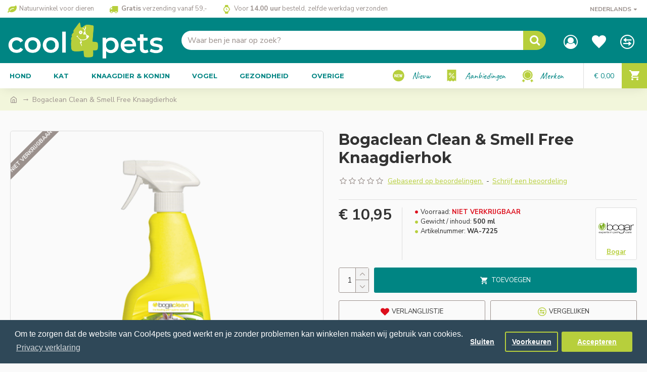

--- FILE ---
content_type: text/html; charset=utf-8
request_url: https://www.cool4pets.be/bogaclean-clean-smell-free-knaagdierhok
body_size: 92732
content:
<!DOCTYPE html>
<html dir="ltr" lang="nl" class="desktop mac chrome chrome131 webkit oc30 is-guest route-product-product product-90268 store-0 skin-1 desktop-header-active mobile-sticky no-currency layout-2" data-jb="185b08f7c" data-jv="3.1.13.1" data-ov="3.0.4.0">
<head typeof="og:website">
<meta charset="UTF-8" />
<meta name="viewport" content="width=device-width, initial-scale=1.0">
<meta http-equiv="X-UA-Compatible" content="IE=edge">
<title>Bogaclean Clean & Smell Free Knaagdierhok - Cool4pets - natuurwinkel voor dieren</title>
<base href="https://www.cool4pets.be/" />
<link rel="preload" href="catalog/view/theme/journal3/icons/fonts/icomoon.woff2?v=907f30d557" as="font" crossorigin>
<link rel="preconnect" href="https://fonts.googleapis.com/" crossorigin>
<link rel="preconnect" href="https://fonts.gstatic.com/" crossorigin>
<meta property="fb:app_id" content=""/>
<meta property="og:type" content="product"/>
<meta property="og:title" content="Bogaclean Clean & Smell Free Knaagdierhok"/>
<meta property="og:url" content="https://www.cool4pets.be/bogaclean-clean-smell-free-knaagdierhok"/>
<meta property="og:image" content="https://www.cool4pets.be/image/cache/catalog/producten/bogar/bogacleanCLEANSMELL-FREE-SmallAnimalCageSpray-500ml_web-600x315w.png"/>
<meta property="og:image:width" content="600"/>
<meta property="og:image:height" content="315"/>
<meta property="og:description" content="Bogaclean® Clean &amp; Smell Free Knaagdierhoek spray is een zeer efficiënt reinigingsmiddel dat onaangename, organische geuren (uitwerpselen, urine etc.) zeer effectief, microbiologisch en duurzaam elimineert. Voor het reinigen van knaagdierhuisjes en schelpen, stallen, transportboxen etc.


	Bi"/>
<meta name="twitter:card" content="summary"/>
<meta name="twitter:site" content="@"/>
<meta name="twitter:title" content="Bogaclean Clean & Smell Free Knaagdierhok"/>
<meta name="twitter:image" content="https://www.cool4pets.be/image/cache/catalog/producten/bogar/bogacleanCLEANSMELL-FREE-SmallAnimalCageSpray-500ml_web-200x200h.png"/>
<meta name="twitter:image:width" content="200"/>
<meta name="twitter:image:height" content="200"/>
<meta name="twitter:description" content="Bogaclean® Clean &amp; Smell Free Knaagdierhoek spray is een zeer efficiënt reinigingsmiddel dat onaangename, organische geuren (uitwerpselen, urine etc.) zeer effectief, microbiologisch en duurzaam elimineert. Voor het reinigen van knaagdierhuisjes en schelpen, stallen, transportboxen etc.


	Bi"/>
<script>window['Journal'] = {"isPopup":false,"isPhone":false,"isTablet":false,"isDesktop":true,"filterScrollTop":false,"filterUrlValuesSeparator":",","countdownDay":"Day","countdownHour":"Hour","countdownMin":"Min","countdownSec":"Sec","globalPageColumnLeftTabletStatus":false,"globalPageColumnRightTabletStatus":false,"scrollTop":true,"scrollToTop":false,"notificationHideAfter":"2000","quickviewPageStyleCloudZoomStatus":true,"quickviewPageStyleAdditionalImagesCarousel":false,"quickviewPageStyleAdditionalImagesCarouselStyleSpeed":"500","quickviewPageStyleAdditionalImagesCarouselStyleAutoPlay":true,"quickviewPageStyleAdditionalImagesCarouselStylePauseOnHover":true,"quickviewPageStyleAdditionalImagesCarouselStyleDelay":"3000","quickviewPageStyleAdditionalImagesCarouselStyleLoop":true,"quickviewPageStyleAdditionalImagesHeightAdjustment":"5","quickviewPageStyleProductStockUpdate":true,"quickviewPageStylePriceUpdate":true,"quickviewPageStyleOptionsSelect":"none","quickviewText":"Snelle weergave","mobileHeaderOn":"tablet","subcategoriesCarouselStyleSpeed":"500","subcategoriesCarouselStyleAutoPlay":true,"subcategoriesCarouselStylePauseOnHover":true,"subcategoriesCarouselStyleDelay":"3000","subcategoriesCarouselStyleLoop":true,"productPageStyleImageCarouselStyleSpeed":"500","productPageStyleImageCarouselStyleAutoPlay":false,"productPageStyleImageCarouselStylePauseOnHover":true,"productPageStyleImageCarouselStyleDelay":"3000","productPageStyleImageCarouselStyleLoop":false,"productPageStyleCloudZoomStatus":true,"productPageStyleCloudZoomPosition":"inner","productPageStyleAdditionalImagesCarousel":false,"productPageStyleAdditionalImagesCarouselStyleSpeed":"500","productPageStyleAdditionalImagesCarouselStyleAutoPlay":true,"productPageStyleAdditionalImagesCarouselStylePauseOnHover":true,"productPageStyleAdditionalImagesCarouselStyleDelay":"3000","productPageStyleAdditionalImagesCarouselStyleLoop":false,"productPageStyleAdditionalImagesHeightAdjustment":"5","productPageStyleProductStockUpdate":true,"productPageStylePriceUpdate":false,"productPageStyleOptionsSelect":"none","infiniteScrollStatus":true,"infiniteScrollOffset":"2","infiniteScrollLoadPrev":"Vorige producten laden","infiniteScrollLoadNext":"Volgende producten laden","infiniteScrollLoading":"Bezig met laden...","infiniteScrollNoneLeft":"","loginUrl":"https:\/\/www.cool4pets.be\/account\/login","checkoutUrl":"https:\/\/www.cool4pets.be\/checkout\/checkout","headerHeight":"90","headerCompactHeight":"60","mobileMenuOn":"","searchStyleSearchAutoSuggestStatus":true,"searchStyleSearchAutoSuggestDescription":false,"searchStyleSearchAutoSuggestSubCategories":true,"headerMiniSearchDisplay":"default","stickyStatus":true,"stickyFullHomePadding":false,"stickyFullwidth":true,"stickyAt":"","stickyHeight":"50","headerTopBarHeight":"35","topBarStatus":true,"headerType":"classic","headerMobileHeight":"60","headerMobileStickyStatus":true,"headerMobileTopBarVisibility":false,"headerMobileTopBarHeight":"35","headerNotice":[{"m":56,"c":null}],"columnsCount":0};</script>
<script>// forEach polyfill
if (window.NodeList && !NodeList.prototype.forEach) {
	NodeList.prototype.forEach = Array.prototype.forEach;
}

(function () {
	if (Journal['isPhone']) {
		return;
	}

	var wrappers = ['search', 'cart', 'cart-content', 'logo', 'language', 'currency'];
	var documentClassList = document.documentElement.classList;

	function extractClassList() {
		return ['desktop', 'tablet', 'phone', 'desktop-header-active', 'mobile-header-active', 'mobile-menu-active'].filter(function (cls) {
			return documentClassList.contains(cls);
		});
	}

	function mqr(mqls, listener) {
		Object.keys(mqls).forEach(function (k) {
			mqls[k].addListener(listener);
		});

		listener();
	}

	function mobileMenu() {
		console.warn('mobile menu!');

		var element = document.querySelector('#main-menu');
		var wrapper = document.querySelector('.mobile-main-menu-wrapper');

		if (element && wrapper) {
			wrapper.appendChild(element);
		}

		var main_menu = document.querySelector('.main-menu');

		if (main_menu) {
			main_menu.classList.add('accordion-menu');
		}

		document.querySelectorAll('.main-menu .dropdown-toggle').forEach(function (element) {
			element.classList.remove('dropdown-toggle');
			element.classList.add('collapse-toggle');
			element.removeAttribute('data-toggle');
		});

		document.querySelectorAll('.main-menu .dropdown-menu').forEach(function (element) {
			element.classList.remove('dropdown-menu');
			element.classList.remove('j-dropdown');
			element.classList.add('collapse');
		});
	}

	function desktopMenu() {
		console.warn('desktop menu!');

		var element = document.querySelector('#main-menu');
		var wrapper = document.querySelector('.desktop-main-menu-wrapper');

		if (element && wrapper) {
			wrapper.insertBefore(element, document.querySelector('#main-menu-2'));
		}

		var main_menu = document.querySelector('.main-menu');

		if (main_menu) {
			main_menu.classList.remove('accordion-menu');
		}

		document.querySelectorAll('.main-menu .collapse-toggle').forEach(function (element) {
			element.classList.add('dropdown-toggle');
			element.classList.remove('collapse-toggle');
			element.setAttribute('data-toggle', 'dropdown');
		});

		document.querySelectorAll('.main-menu .collapse').forEach(function (element) {
			element.classList.add('dropdown-menu');
			element.classList.add('j-dropdown');
			element.classList.remove('collapse');
		});

		document.body.classList.remove('mobile-wrapper-open');
	}

	function mobileHeader() {
		console.warn('mobile header!');

		Object.keys(wrappers).forEach(function (k) {
			var element = document.querySelector('#' + wrappers[k]);
			var wrapper = document.querySelector('.mobile-' + wrappers[k] + '-wrapper');

			if (element && wrapper) {
				wrapper.appendChild(element);
			}

			if (wrappers[k] === 'cart-content') {
				if (element) {
					element.classList.remove('j-dropdown');
					element.classList.remove('dropdown-menu');
				}
			}
		});

		var search = document.querySelector('#search');
		var cart = document.querySelector('#cart');

		if (search && (Journal['searchStyle'] === 'full')) {
			search.classList.remove('full-search');
			search.classList.add('mini-search');
		}

		if (cart && (Journal['cartStyle'] === 'full')) {
			cart.classList.remove('full-cart');
			cart.classList.add('mini-cart')
		}
	}

	function desktopHeader() {
		console.warn('desktop header!');

		Object.keys(wrappers).forEach(function (k) {
			var element = document.querySelector('#' + wrappers[k]);
			var wrapper = document.querySelector('.desktop-' + wrappers[k] + '-wrapper');

			if (wrappers[k] === 'cart-content') {
				if (element) {
					element.classList.add('j-dropdown');
					element.classList.add('dropdown-menu');
					document.querySelector('#cart').appendChild(element);
				}
			} else {
				if (element && wrapper) {
					wrapper.appendChild(element);
				}
			}
		});

		var search = document.querySelector('#search');
		var cart = document.querySelector('#cart');

		if (search && (Journal['searchStyle'] === 'full')) {
			search.classList.remove('mini-search');
			search.classList.add('full-search');
		}

		if (cart && (Journal['cartStyle'] === 'full')) {
			cart.classList.remove('mini-cart');
			cart.classList.add('full-cart');
		}

		documentClassList.remove('mobile-cart-content-container-open');
		documentClassList.remove('mobile-main-menu-container-open');
		documentClassList.remove('mobile-overlay');
	}

	function moveElements(classList) {
		if (classList.includes('mobile-header-active')) {
			mobileHeader();
			mobileMenu();
		} else if (classList.includes('mobile-menu-active')) {
			desktopHeader();
			mobileMenu();
		} else {
			desktopHeader();
			desktopMenu();
		}
	}

	var mqls = {
		phone: window.matchMedia('(max-width: 768px)'),
		tablet: window.matchMedia('(max-width: 1024px)'),
		menu: window.matchMedia('(max-width: ' + Journal['mobileMenuOn'] + 'px)')
	};

	mqr(mqls, function () {
		var oldClassList = extractClassList();

		if (Journal['isDesktop']) {
			if (mqls.phone.matches) {
				documentClassList.remove('desktop');
				documentClassList.remove('tablet');
				documentClassList.add('mobile');
				documentClassList.add('phone');
			} else if (mqls.tablet.matches) {
				documentClassList.remove('desktop');
				documentClassList.remove('phone');
				documentClassList.add('mobile');
				documentClassList.add('tablet');
			} else {
				documentClassList.remove('mobile');
				documentClassList.remove('phone');
				documentClassList.remove('tablet');
				documentClassList.add('desktop');
			}

			if (documentClassList.contains('phone') || (documentClassList.contains('tablet') && Journal['mobileHeaderOn'] === 'tablet')) {
				documentClassList.remove('desktop-header-active');
				documentClassList.add('mobile-header-active');
			} else {
				documentClassList.remove('mobile-header-active');
				documentClassList.add('desktop-header-active');
			}
		}

		if (documentClassList.contains('desktop-header-active') && mqls.menu.matches) {
			documentClassList.add('mobile-menu-active');
		} else {
			documentClassList.remove('mobile-menu-active');
		}

		var newClassList = extractClassList();

		if (oldClassList.join(' ') !== newClassList.join(' ')) {
			if (documentClassList.contains('safari') && !documentClassList.contains('ipad') && navigator.maxTouchPoints && navigator.maxTouchPoints > 2) {
				window.fetch('index.php?route=journal3/journal3/device_detect', {
					method: 'POST',
					body: 'device=ipad',
					headers: {
						'Content-Type': 'application/x-www-form-urlencoded'
					}
				}).then(function (data) {
					return data.json();
				}).then(function (data) {
					if (data.response.reload) {
						window.location.reload();
					}
				});
			}

			if (document.readyState === 'loading') {
				document.addEventListener('DOMContentLoaded', function () {
					moveElements(newClassList);
				});
			} else {
				moveElements(newClassList);
			}
		}
	});

})();

(function () {
	var cookies = {};
	var style = document.createElement('style');
	var documentClassList = document.documentElement.classList;

	document.head.appendChild(style);

	document.cookie.split('; ').forEach(function (c) {
		var cc = c.split('=');
		cookies[cc[0]] = cc[1];
	});

	if (Journal['popup']) {
		for (var i in Journal['popup']) {
			if (!cookies['p-' + Journal['popup'][i]['c']]) {
				documentClassList.add('popup-open');
				documentClassList.add('popup-center');
				break;
			}
		}
	}

	if (Journal['notification']) {
		for (var i in Journal['notification']) {
			if (cookies['n-' + Journal['notification'][i]['c']]) {
				style.sheet.insertRule('.module-notification-' + Journal['notification'][i]['m'] + '{ display:none }');
			}
		}
	}

	if (Journal['headerNotice']) {
		for (var i in Journal['headerNotice']) {
			if (cookies['hn-' + Journal['headerNotice'][i]['c']]) {
				style.sheet.insertRule('.module-header_notice-' + Journal['headerNotice'][i]['m'] + '{ display:none }');
			}
		}
	}

	if (Journal['layoutNotice']) {
		for (var i in Journal['layoutNotice']) {
			if (cookies['ln-' + Journal['layoutNotice'][i]['c']]) {
				style.sheet.insertRule('.module-layout_notice-' + Journal['layoutNotice'][i]['m'] + '{ display:none }');
			}
		}
	}
})();
</script>
<link href="https://fonts.googleapis.com/css?family=Montserrat:700,400%7CNunito+Sans:700,400%7CCaveat:400&amp;subset=latin-ext" type="text/css" rel="stylesheet"/>
<link href="catalog/view/javascript/bootstrap/css/bootstrap.min.css?v=185b08f7c" type="text/css" rel="stylesheet" media="all" />
<link href="catalog/view/javascript/font-awesome/css/font-awesome.min.css?v=185b08f7c" type="text/css" rel="stylesheet" media="all" />
<link href="catalog/view/theme/journal3/lib/imagezoom/imagezoom.min.css?v=185b08f7c" type="text/css" rel="stylesheet" media="all" />
<link href="catalog/view/theme/journal3/lib/lightgallery/css/lightgallery.min.css?v=185b08f7c" type="text/css" rel="stylesheet" media="all" />
<link href="catalog/view/theme/journal3/lib/lightgallery/css/lg-transitions.min.css?v=185b08f7c" type="text/css" rel="stylesheet" media="all" />
<link href="catalog/view/theme/journal3/lib/swiper/swiper.min.css?v=185b08f7c" type="text/css" rel="stylesheet" media="all" />
<link href="catalog/view/theme/journal3/stylesheet/style.min.css?v=185b08f7c" type="text/css" rel="stylesheet" media="all" />
<link href="catalog/view/javascript/jquery/magnific/magnific-popup.css?v=185b08f7c" type="text/css" rel="stylesheet" media="all" />
<link href="catalog/view/javascript/jquery/datetimepicker/bootstrap-datetimepicker.min.css?v=185b08f7c" type="text/css" rel="stylesheet" media="all" />
<link href="catalog/view/theme/default/stylesheet/ga-product-variant.css?v=185b08f7c" type="text/css" rel="stylesheet" media="all" />
<link href="catalog/view/javascript/isenselabs_gdpr/cookieconsent.min.css?v=185b08f7c" type="text/css" rel="stylesheet" media="all" />
<link href="https://www.cool4pets.be/bogaclean-clean-smell-free-knaagdierhok" rel="canonical" />
<link href="https://www.cool4pets.be/image/catalog/pictogram.png" rel="icon" />
  <link href="/catalog/view/theme/journal3/stylesheet/timeline.css" type="text/css" rel="stylesheet"/>
<style>
.blog-post .post-details .post-stats{white-space:nowrap;overflow-x:auto;overflow-y:hidden;-webkit-overflow-scrolling:touch;;font-size:14px;margin-top:20px;margin-bottom:15px;padding-bottom:15px;border-width:0;border-bottom-width:1px;border-style:solid;border-color:rgba(221, 221, 221, 1)}.blog-post .post-details .post-stats .p-category{flex-wrap:nowrap;display:inline-flex}.mobile .blog-post .post-details .post-stats{overflow-x:scroll}.blog-post .post-details .post-stats::-webkit-scrollbar{-webkit-appearance:none;height:1px;height:1px;width:1px}.blog-post .post-details .post-stats::-webkit-scrollbar-track{background-color:white}.blog-post .post-details .post-stats::-webkit-scrollbar-thumb{background-color:#999;background-color:rgba(221, 14, 28, 1)}.blog-post .post-details .post-stats .p-posted{display:inline-flex}.blog-post .post-details .post-stats .p-author{display:inline-flex}.blog-post .post-details .post-stats .p-date{display:inline-flex}.p-date-image{color:rgba(255, 255, 255, 1);font-weight:700;background:rgba(183, 207, 60, 1);margin:5px}.p-date-image
i{color:rgba(255, 255, 255, 1)}.blog-post .post-details .post-stats .p-comment{display:inline-flex}.blog-post .post-details .post-stats .p-view{display:inline-flex}.post-content>p{margin-bottom:10px}.post-image{display:block;text-align:left;float:none;margin-bottom:20px}.post-image
img{box-shadow:0 10px 30px rgba(0,0,0,0.1)}.post-content{column-count:initial;column-gap:40px;column-rule-color:rgba(221, 221, 221, 1);column-rule-width:1px;column-rule-style:solid}.blog-post
.tags{justify-content:center}.post-comments{margin-top:20px}.reply-btn.btn,.reply-btn.btn:visited{font-size:12px;font-weight:400;text-transform:none}.reply-btn.btn{padding:2px;padding-right:6px;padding-left:6px;border-radius:3px !important;min-width:20px;min-height:20px}.desktop .reply-btn.btn:hover{box-shadow:0 5px 30px -5px rgba(0,0,0,0.25)}.reply-btn.btn:active,.reply-btn.btn:hover:active,.reply-btn.btn:focus:active{box-shadow:inset 0 0 20px rgba(0,0,0,0.25)}.reply-btn.btn:focus{box-shadow:inset 0 0 20px rgba(0,0,0,0.25)}.reply-btn.btn.btn.disabled::after{font-size:20px}.post-comment{margin-bottom:30px;padding-bottom:15px;border-width:0;border-bottom-width:1px;border-style:solid;border-color:rgba(221,221,221,1)}.post-reply{margin-top:15px;margin-left:60px;padding-top:20px;border-width:0;border-top-width:1px;border-style:solid;border-color:rgba(221,221,221,1)}.user-avatar{display:block;margin-right:15px;border-radius:50%}.module-blog_comments .side-image{display:block}.post-comment .user-name{font-size:18px;font-weight:700}.post-comment .user-data
div{font-size:12px}.post-comment .user-site::before{left:-1px}.post-comment .user-data .user-date{display:inline-flex}.post-comment .user-data .user-time{display:inline-flex}.comment-form .form-group:not(.required){display:flex}.user-data .user-site{display:inline-flex}.main-posts.post-grid .post-layout.swiper-slide{margin-right:20px;width:calc((100% - 3 * 20px) / 4 - 0.01px)}.main-posts.post-grid .post-layout:not(.swiper-slide){padding:10px;width:calc(100% / 4 - 0.01px)}.one-column #content .main-posts.post-grid .post-layout.swiper-slide{margin-right:20px;width:calc((100% - 1 * 20px) / 2 - 0.01px)}.one-column #content .main-posts.post-grid .post-layout:not(.swiper-slide){padding:10px;width:calc(100% / 2 - 0.01px)}.two-column #content .main-posts.post-grid .post-layout.swiper-slide{margin-right:0px;width:calc((100% - 0 * 0px) / 1 - 0.01px)}.two-column #content .main-posts.post-grid .post-layout:not(.swiper-slide){padding:0px;width:calc(100% / 1 - 0.01px)}.side-column .main-posts.post-grid .post-layout.swiper-slide{margin-right:0px;width:calc((100% - 0 * 0px) / 1 - 0.01px)}.side-column .main-posts.post-grid .post-layout:not(.swiper-slide){padding:0px;width:calc(100% / 1 - 0.01px)}.main-posts.post-grid{margin:-10px}.post-grid .post-thumb:hover .image
img{transform:scale(1.15)}.post-grid .post-thumb
.caption{position:relative;bottom:auto;width:auto}.post-grid .post-thumb
.name{display:flex;width:auto;margin-left:auto;margin-right:auto;justify-content:center;margin-left:auto;margin-right:auto;margin-top:12px;margin-bottom:12px}.post-grid .post-thumb .name
a{white-space:nowrap;overflow:hidden;text-overflow:ellipsis;font-family:'Montserrat';font-weight:700;font-size:18px;color:rgba(0, 133, 131, 1)}.desktop .post-grid .post-thumb .name a:hover{color:rgba(157, 182, 29, 1)}.post-grid .post-thumb
.description{display:block;text-align:center;margin-bottom:10px}.post-grid .post-thumb .button-group{display:flex;justify-content:center;margin-top:10px;margin-bottom:10px}.post-grid .post-thumb .btn-read-more::before{display:none}.post-grid .post-thumb .btn-read-more::after{display:none;content:'\e5c8' !important;font-family:icomoon !important}.post-grid .post-thumb .btn-read-more .btn-text{display:inline-block;padding:0}.post-grid .post-thumb .btn-read-more.btn, .post-grid .post-thumb .btn-read-more.btn:visited{color:rgba(51, 51, 51, 1)}.post-grid .post-thumb .btn-read-more.btn:hover{color:rgba(51, 51, 51, 1) !important;background:rgba(255, 255, 255, 1) !important}.post-grid .post-thumb .btn-read-more.btn:active, .post-grid .post-thumb .btn-read-more.btn:hover:active, .post-grid .post-thumb .btn-read-more.btn:focus:active{color:rgba(51, 51, 51, 1) !important;background:rgba(242, 246, 219, 1) !important}.post-grid .post-thumb .btn-read-more.btn:focus{color:rgba(51, 51, 51, 1) !important;background:rgba(255, 255, 255, 1)}.post-grid .post-thumb .btn-read-more.btn{background:none;border-width:1px;border-style:solid;border-color:rgba(155, 145, 141, 1);padding:13px;padding-right:18px;padding-left:18px;border-radius:3px !important}.post-grid .post-thumb .btn-read-more.btn:hover, .post-grid .post-thumb .btn-read-more.btn:active:hover{border-color:rgba(157, 182, 29, 1)}.post-grid .post-thumb .btn-read-more.btn.btn.disabled::after{font-size:20px}.post-grid .post-thumb .post-stats{display:flex;justify-content:center;position:absolute;transform:translateY(-100%);width:100%;background:rgba(240, 242, 245, 0.9);padding:7px}.post-grid .post-thumb .post-stats .p-author{display:flex}.post-grid .post-thumb .p-date{display:flex}.post-grid .post-thumb .post-stats .p-comment{display:flex}.post-grid .post-thumb .post-stats .p-view{display:flex}.post-grid .post-thumb .btn-read-more{padding:10px
!important}.post-grid .post-thumb .button-group .btn.btn-read-more{border-radius:40px !important}.post-list .post-layout:not(.swiper-slide){margin-bottom:30px}.post-list .post-thumb
.caption{flex-basis:200px;background:rgba(250, 250, 250, 1);padding:20px;padding-top:15px}.desktop .post-list .post-thumb:hover{box-shadow:0 15px 90px -10px rgba(0, 0, 0, 0.2)}.post-list .post-thumb:hover .image
img{transform:scale(1.15)}.post-list .post-thumb
.name{display:flex;width:auto;margin-left:auto;margin-right:auto;justify-content:flex-start;margin-left:0;margin-right:auto}.post-list .post-thumb .name
a{white-space:normal;overflow:visible;text-overflow:initial;font-family:'Montserrat';font-weight:700;font-size:22px}.post-list .post-thumb
.description{display:block;color:rgba(155, 145, 141, 1);padding-top:5px;padding-bottom:5px;margin-top:10px;margin-bottom:10px}.post-list .post-thumb .button-group{display:flex;justify-content:flex-start}.post-list .post-thumb .btn-read-more::before{display:inline-block}.post-list .post-thumb .btn-read-more .btn-text{display:inline-block;padding:0
.4em}.post-list .post-thumb .btn-read-more::after{content:'\e5c8' !important;font-family:icomoon !important}.post-list .post-thumb .btn-read-more.btn, .post-list .post-thumb .btn-read-more.btn:visited{color:rgba(51, 51, 51, 1)}.post-list .post-thumb .btn-read-more.btn:hover{color:rgba(51, 51, 51, 1) !important;background:rgba(255, 255, 255, 1) !important}.post-list .post-thumb .btn-read-more.btn:active, .post-list .post-thumb .btn-read-more.btn:hover:active, .post-list .post-thumb .btn-read-more.btn:focus:active{color:rgba(51, 51, 51, 1) !important;background:rgba(242, 246, 219, 1) !important}.post-list .post-thumb .btn-read-more.btn:focus{color:rgba(51, 51, 51, 1) !important;background:rgba(255, 255, 255, 1)}.post-list .post-thumb .btn-read-more.btn{background:none;border-width:1px;border-style:solid;border-color:rgba(155, 145, 141, 1);padding:13px;padding-right:18px;padding-left:18px;border-radius:3px !important}.post-list .post-thumb .btn-read-more.btn:hover, .post-list .post-thumb .btn-read-more.btn:active:hover{border-color:rgba(157, 182, 29, 1)}.post-list .post-thumb .btn-read-more.btn.btn.disabled::after{font-size:20px}.post-list .post-thumb .post-stats{display:flex;justify-content:flex-start;margin-bottom:5px}.post-list .post-thumb .post-stats .p-author{display:block}.post-list .post-thumb .p-date{display:flex}.post-list .post-thumb .post-stats .p-comment{display:block}.post-list .post-thumb .post-stats .p-view{display:flex}.blog-feed
span{display:block;color:rgba(51, 51, 51, 1) !important}.blog-feed{display:inline-flex;margin-right:-20px}.blog-feed::before{content:'\f143' !important;font-family:icomoon !important;font-size:14px;color:rgba(233, 102, 49, 1)}.desktop .blog-feed:hover
span{text-decoration:underline !important}.countdown{font-family:'Montserrat';font-weight:400;font-size:15px;color:rgba(51, 51, 51, 1);background:rgba(242, 246, 219, 1);border-width:1px;border-style:solid;border-color:rgba(221, 221, 221, 1);border-radius:3px;width:90%}.countdown div
span{color:rgba(155,145,141,1)}.countdown>div{border-style:solid;border-color:rgba(221, 221, 221, 1)}.boxed-layout .site-wrapper{overflow:hidden}.boxed-layout
.header{padding:0
20px}.boxed-layout
.breadcrumb{padding-left:20px;padding-right:20px}.wrapper, .mega-menu-content, .site-wrapper > .container, .grid-cols,.desktop-header-active .is-sticky .header .desktop-main-menu-wrapper,.desktop-header-active .is-sticky .sticky-fullwidth-bg,.boxed-layout .site-wrapper, .breadcrumb, .title-wrapper, .page-title > span,.desktop-header-active .header .top-bar,.desktop-header-active .header .mid-bar,.desktop-main-menu-wrapper{max-width:1280px}.desktop-main-menu-wrapper .main-menu>.j-menu>.first-dropdown::before{transform:translateX(calc(0px - (100vw - 1280px) / 2))}html[dir='rtl'] .desktop-main-menu-wrapper .main-menu>.j-menu>.first-dropdown::before{transform:none;right:calc(0px - (100vw - 1280px) / 2)}.desktop-main-menu-wrapper .main-menu>.j-menu>.first-dropdown.mega-custom::before{transform:translateX(calc(0px - (200vw - 1280px) / 2))}html[dir='rtl'] .desktop-main-menu-wrapper .main-menu>.j-menu>.first-dropdown.mega-custom::before{transform:none;right:calc(0px - (200vw - 1280px) / 2)}body{background:rgba(250, 250, 250, 1);font-family:'Nunito Sans';font-weight:400;font-size:16px;color:rgba(51,51,51,1);line-height:1.5;-webkit-font-smoothing:antialiased}#content{padding-top:20px;padding-bottom:20px}.column-left
#content{padding-left:20px}.column-right
#content{padding-right:20px}.side-column{max-width:240px;padding:20px;padding-left:0px}.one-column
#content{max-width:calc(100% - 240px)}.two-column
#content{max-width:calc(100% - 240px * 2)}#column-left{border-width:0;border-right-width:1px;border-style:solid;border-color:rgba(221,221,221,1)}#column-right{border-width:0;border-left-width:1px;border-style:solid;border-color:rgba(221,221,221,1);padding:20px;padding-right:0px}.page-title{display:block}.dropdown.drop-menu>.j-dropdown{left:0;right:auto;transform:translate3d(0,-10px,0)}.dropdown.drop-menu.animating>.j-dropdown{left:0;right:auto;transform:none}.dropdown.drop-menu>.j-dropdown::before{left:10px;right:auto;transform:translateX(0)}.dropdown.dropdown .j-menu .dropdown>a>.count-badge{margin-right:0}.dropdown.dropdown .j-menu .dropdown>a>.count-badge+.open-menu+.menu-label{margin-left:7px}.dropdown.dropdown .j-menu .dropdown>a::after{display:block}.dropdown.dropdown .j-menu>li>a{font-size:14px;color:rgba(51, 51, 51, 1);font-weight:400;background:rgba(255, 255, 255, 1);padding:10px}.desktop .dropdown.dropdown .j-menu > li:hover > a, .dropdown.dropdown .j-menu>li.active>a{color:rgba(255, 255, 255, 1);background:rgba(157, 182, 29, 1)}.dropdown.dropdown .j-menu .links-text{white-space:normal;overflow:visible;text-overflow:initial}.dropdown.dropdown .j-menu>li>a::before{margin-right:7px;min-width:20px;font-size:18px}.dropdown.dropdown .j-menu a .count-badge{display:none;position:relative}.dropdown.dropdown:not(.mega-menu) .j-dropdown{min-width:200px}.dropdown.dropdown:not(.mega-menu) .j-menu{box-shadow:30px 40px 90px -10px rgba(0, 0, 0, 0.2)}.dropdown.dropdown .j-dropdown::before{display:block;border-bottom-color:rgba(255,255,255,1);margin-left:7px;margin-top:-10px}legend{font-family:'Montserrat';font-weight:700;font-size:18px;color:rgba(51,51,51,1);margin-bottom:15px;white-space:normal;overflow:visible;text-overflow:initial;text-align:left;font-family:'Montserrat';font-weight:700;font-size:18px;color:rgba(51,51,51,1);margin-bottom:15px;white-space:normal;overflow:visible;text-overflow:initial;text-align:left}legend::after{display:none;margin-top:10px;left:initial;right:initial;margin-left:0;margin-right:auto;transform:none;display:none;margin-top:10px;left:initial;right:initial;margin-left:0;margin-right:auto;transform:none}legend.page-title>span::after{display:none;margin-top:10px;left:initial;right:initial;margin-left:0;margin-right:auto;transform:none;display:none;margin-top:10px;left:initial;right:initial;margin-left:0;margin-right:auto;transform:none}legend::after,legend.page-title>span::after{width:50px;height:1px;background:rgba(157,182,29,1);width:50px;height:1px;background:rgba(157,182,29,1)}.title{font-family:'Montserrat';font-weight:700;font-size:18px;color:rgba(51,51,51,1);margin-bottom:15px;white-space:normal;overflow:visible;text-overflow:initial;text-align:left}.title::after{display:none;margin-top:10px;left:initial;right:initial;margin-left:0;margin-right:auto;transform:none}.title.page-title>span::after{display:none;margin-top:10px;left:initial;right:initial;margin-left:0;margin-right:auto;transform:none}.title::after,.title.page-title>span::after{width:50px;height:1px;background:rgba(157, 182, 29, 1)}html:not(.popup) .page-title{font-size:30px;text-align:left;margin-bottom:20px;white-space:normal;overflow:visible;text-overflow:initial}html:not(.popup) .page-title::after, html:not(.popup) .page-title.page-title>span::after{width:50px;height:3px;background:rgba(221, 14, 28, 1)}html:not(.popup) .page-title::after{margin-top:10px}html:not(.popup) .page-title.page-title>span::after{margin-top:10px}.menu-label{font-family:'Montserrat';font-weight:400;color:rgba(255,255,255,1);text-transform:none;background:rgba(183,207,60,1);border-radius:2px;padding:1px;padding-right:5px;padding-left:5px}.title.module-title{font-size:22px;font-weight:700;padding:0px;white-space:normal;overflow:visible;text-overflow:initial}.btn,.btn:visited{font-size:13px;color:rgba(255,255,255,1);font-weight:400;text-transform:uppercase}.btn:hover{color:rgba(255, 255, 255, 1) !important;background:rgba(157, 182, 29, 1) !important}.btn:active,.btn:hover:active,.btn:focus:active{color:rgba(255, 255, 255, 1) !important;background:rgba(183, 207, 60, 1) !important;box-shadow:inset 0 0 5px rgba(0,0,0,0.1)}.btn:focus{color:rgba(255, 255, 255, 1) !important;box-shadow:inset 0 0 5px rgba(0,0,0,0.1)}.btn{background:rgba(0, 133, 131, 1);border-width:2px;padding:15px;padding-right:20px;padding-left:20px;border-radius:3px !important}.desktop .btn:hover{box-shadow:0 10px 30px rgba(0,0,0,0.1)}.btn.btn.disabled::after{font-size:20px}.btn-secondary.btn,.btn-secondary.btn:visited{color:rgba(51,51,51,1)}.btn-secondary.btn:hover{color:rgba(255, 255, 255, 1) !important;background:rgba(157, 182, 29, 1) !important}.btn-secondary.btn{background:rgba(253, 194, 45, 1);border-radius:3px !important}.btn-secondary.btn.btn.disabled::after{font-size:20px}.btn-success.btn{background:rgba(80, 173, 85, 1);border-radius:3px !important}.btn-success.btn:hover{background:rgba(157, 182, 29, 1) !important}.btn-success.btn.btn.disabled::after{font-size:20px}.btn-danger.btn{background:rgba(221, 14, 28, 1);border-radius:3px !important}.btn-danger.btn.btn.disabled::after{font-size:20px}.btn-warning.btn,.btn-warning.btn:visited{color:rgba(51,51,51,1)}.btn-warning.btn:hover{color:rgba(255, 255, 255, 1) !important;background:rgba(157, 182, 29, 1) !important}.btn-warning.btn{background:rgba(253, 194, 45, 1);border-radius:3px !important}.btn-warning.btn.btn.disabled::after{font-size:20px}.btn-info.btn,.btn-info.btn:visited{color:rgba(255,255,255,1)}.btn-info.btn:hover{color:rgba(255, 255, 255, 1) !important}.btn-info.btn{background:rgba(155, 145, 141, 1);border-width:0px;border-radius:3px !important}.btn-info.btn.btn.disabled::after{font-size:20px}.btn-light.btn,.btn-light.btn:visited{color:rgba(51,51,51,1)}.btn-light.btn:hover{color:rgba(255, 255, 255, 1) !important;background:rgba(157, 182, 29, 1) !important}.btn-light.btn{background:rgba(242, 242, 242, 1);border-radius:3px !important}.btn-light.btn.btn.disabled::after{font-size:20px}.btn-dark.btn{background:rgba(47, 72, 88, 1);border-radius:3px !important}.btn-dark.btn.btn.disabled::after{font-size:20px}.buttons{margin-top:20px;font-size:12px}.buttons>div{flex:1;width:auto;flex-basis:0}.buttons > div
.btn{width:100%}.buttons .pull-left{margin-right:0}.buttons>div+div{padding-left:20px}.buttons .pull-right:only-child{flex:1;margin:0
0 0 auto}.buttons .pull-right:only-child
.btn{width:100%}.buttons input+.btn{margin-top:5px}.buttons input[type=checkbox]{margin-right:7px !important;margin-left:3px !important}.tags{margin-top:15px;justify-content:flex-start;font-size:13px;font-weight:700}.tags a,.tags-title{margin-right:8px;margin-bottom:8px}.tags
b{display:none}.tags
a{border-radius:10px;padding-right:8px;padding-left:8px;font-size:13px;color:rgba(255, 255, 255, 1);font-weight:400;text-decoration:none;background:rgba(47, 72, 88, 1)}.tags a:hover{color:rgba(255, 255, 255, 1);background:rgba(183, 207, 60, 1)}.tags a:active{color:rgba(255,255,255,1);background:rgba(157,182,29,1)}.breadcrumb{display:block !important;text-align:left;padding:10px;padding-left:0px;white-space:normal;-webkit-overflow-scrolling:touch}.breadcrumb::before{background:rgba(242, 246, 219, 1)}.breadcrumb li:first-of-type a i::before{content:'\eb69' !important;font-family:icomoon !important;top:1px}.breadcrumb
a{font-size:14px;color:rgba(155, 145, 141, 1)}.breadcrumb li:last-of-type
a{color:rgba(155,145,141,1)}.breadcrumb>li+li:before{content:'→';color:rgba(155, 145, 141, 1)}.mobile
.breadcrumb{overflow-x:visible}.breadcrumb::-webkit-scrollbar{-webkit-appearance:initial;height:1px;height:1px;width:1px}.breadcrumb::-webkit-scrollbar-track{background-color:white}.breadcrumb::-webkit-scrollbar-thumb{background-color:#999}.panel-group .panel-heading a::before{content:'\f067' !important;font-family:icomoon !important;margin-right:3px;order:10}.desktop .panel-group .panel-heading:hover a::before{color:rgba(221, 14, 28, 1)}.panel-group .panel-active .panel-heading a::before{content:'\f068' !important;font-family:icomoon !important;color:rgba(221, 14, 28, 1)}.panel-group .panel-heading
a{justify-content:space-between;font-family:'Nunito Sans';font-weight:700;font-size:13px;color:rgba(51, 51, 51, 1);text-transform:uppercase;padding:12px;padding-bottom:10px}.panel-group .panel-heading:hover
a{color:rgba(157, 182, 29, 1)}.panel-group .panel-heading{background:rgba(250, 250, 250, 1);border-radius:3px}.panel-group .panel-active .panel-heading:hover, .panel-group .panel-active .panel-heading{background:rgba(255, 255, 255, 1)}.panel-group
.panel{margin-top:5px !important}.panel-group{margin-top:-5px}.panel-group .panel-body{background:rgba(255, 255, 255, 1);padding:15px}.panel-group .panel-heading + .panel-collapse .panel-body{border-width:0;border-top-width:1px;border-style:solid;border-color:rgba(221, 221, 221, 1)}body h1, body h2, body h3, body h4, body h5, body
h6{font-family:'Montserrat';font-weight:700}body
a{color:rgba(183, 207, 60, 1);text-decoration:underline;display:inline-block}body a:hover{color:rgba(157, 182, 29, 1);text-decoration:none}body
p{margin-bottom:15px}body
h1{margin-bottom:20px}body
h2{font-size:30px;margin-bottom:15px}body
h3{margin-bottom:15px}body
h4{text-transform:uppercase;margin-bottom:15px}body
h5{font-family:'Caveat';font-weight:400;font-size:30px;color:rgba(155, 145, 141, 1);margin-bottom:20px}body
h6{font-family:'Montserrat';font-weight:700;font-size:15px;color:rgba(255, 255, 255, 1);text-transform:uppercase;background:rgba(183, 207, 60, 1);padding:10px;padding-top:7px;padding-bottom:7px;margin-top:5px;margin-bottom:15px;display:inline-block}body
blockquote{font-family:'Montserrat';font-weight:400;font-size:17px;color:rgba(47, 72, 88, 1);padding-left:20px;margin-top:20px;margin-bottom:20px;border-width:0;border-left-width:5px;border-style:solid;border-color:rgba(221, 14, 28, 1);float:none;display:flex;flex-direction:column;max-width:500px}body blockquote::before{margin-left:initial;margin-right:auto;float:none;content:'\e9af' !important;font-family:icomoon !important;font-size:45px;color:rgba(230, 230, 230, 1);margin-right:10px;margin-bottom:10px}body
hr{margin-top:20px;margin-bottom:20px;border-width:0;border-top-width:1px;border-style:solid;border-color:rgba(221, 221, 221, 1);overflow:hidden}body .drop-cap{font-family:'Montserrat' !important;font-weight:700 !important;font-size:55px !important;font-family:Georgia,serif;font-weight:700;margin-right:5px}body .amp::before{content:'\e901' !important;font-family:icomoon !important;font-size:25px;top:5px}body .video-responsive{max-width:550px;margin-bottom:20px}.count-badge{font-family:'Nunito Sans';font-weight:700;font-size:11px;color:rgba(255, 255, 255, 1);background:rgba(221, 14, 28, 1);border-width:2px;border-style:solid;border-color:rgba(255, 255, 255, 1);border-radius:10px}.product-label
b{font-family:'Nunito Sans';font-weight:700;font-size:11px;color:rgba(255, 255, 255, 1);text-transform:uppercase;background:rgba(183, 207, 60, 1);padding:6px}.product-label.product-label-default
b{min-width:45px}.tooltip-inner{font-size:12px;color:rgba(255, 255, 255, 1);background:rgba(157, 182, 29, 1);border-radius:2px;box-shadow:0 -15px 100px -10px rgba(0, 0, 0, 0.1)}.tooltip.top .tooltip-arrow{border-top-color:rgba(157, 182, 29, 1)}.tooltip.right .tooltip-arrow{border-right-color:rgba(157, 182, 29, 1)}.tooltip.bottom .tooltip-arrow{border-bottom-color:rgba(157, 182, 29, 1)}.tooltip.left .tooltip-arrow{border-left-color:rgba(157,182,29,1)}table{border-width:1px !important;border-style:solid !important;border-color:rgba(221, 221, 221, 1) !important}table thead
td{font-size:12px;font-weight:700;text-transform:uppercase;background:rgba(242, 242, 242, 1);padding-top:8px !important;padding-right:14px !important;padding-bottom:8px !important;padding-left:14px !important}table thead td, table thead
th{border-width:0 !important;border-bottom-width:1px !important;border-style:solid !important;border-color:rgba(221, 221, 221, 1) !important}table tfoot
td{background:rgba(242, 242, 242, 1)}table tfoot td, table tfoot
th{border-width:0 !important;border-top-width:1px !important;border-style:solid !important;border-color:rgba(221, 221, 221, 1) !important}.table-responsive{border-width:1px;border-style:solid;border-color:rgba(221,221,221,1);-webkit-overflow-scrolling:touch}.table-responsive>table{border-width:0px !important}.table-responsive::-webkit-scrollbar-thumb{background-color:rgba(221,14,28,1);border-radius:5px}.table-responsive::-webkit-scrollbar{height:2px;width:2px}.has-error{color:rgba(221, 14, 28, 1) !important}.form-group .control-label{max-width:200px;padding-top:7px;padding-bottom:5px;justify-content:flex-start}.has-error .form-control{border-style:solid !important;border-color:rgba(221, 14, 28, 1) !important}.required .control-label::after, .required .control-label+div::before,.text-danger{font-size:17px;color:rgba(221,14,28,1)}.form-group{margin-bottom:8px}.required.has-error .control-label::after, .required.has-error .control-label+div::before{color:rgba(221, 14, 28, 1) !important}.required .control-label::after, .required .control-label+div::before{margin-top:3px}input.form-control{color:rgba(51, 51, 51, 1) !important;background:rgba(250, 250, 250, 1) !important;padding-top:6px !important;padding-right:12px !important;padding-bottom:6px !important;padding-left:12px !important;border-width:1px !important;border-style:solid !important;border-color:rgba(221, 221, 221, 1) !important;border-radius:2px !important;max-width:500px;height:38px}input.form-control:focus{background:rgba(255, 255, 255, 1) !important;box-shadow:inset 0 0 5px rgba(0,0,0,0.1)}input.form-control:hover{border-color:rgba(157, 182, 29, 1) !important;box-shadow:0 5px 20px -5px rgba(0,0,0,0.1)}input.form-control:focus,input.form-control:active{border-color:rgba(157, 182, 29, 1) !important}textarea.form-control{color:rgba(51, 51, 51, 1) !important;background:rgba(250, 250, 250, 1) !important;padding-top:6px !important;padding-right:12px !important;padding-bottom:6px !important;padding-left:12px !important;border-width:1px !important;border-style:solid !important;border-color:rgba(221, 221, 221, 1) !important;border-radius:2px !important;height:100px}textarea.form-control:focus{background:rgba(255, 255, 255, 1) !important;box-shadow:inset 0 0 5px rgba(0,0,0,0.1)}textarea.form-control:hover{border-color:rgba(157, 182, 29, 1) !important;box-shadow:0 5px 20px -5px rgba(0,0,0,0.1)}textarea.form-control:focus,textarea.form-control:active{border-color:rgba(157, 182, 29, 1) !important}select.form-control{color:rgba(51, 51, 51, 1) !important;background:rgba(250, 250, 250, 1) !important;padding-top:6px !important;padding-right:12px !important;padding-bottom:6px !important;padding-left:12px !important;border-width:1px !important;border-style:solid !important;border-color:rgba(221, 221, 221, 1) !important;border-radius:2px !important;max-width:500px}select.form-control:focus{background:rgba(255, 255, 255, 1) !important;box-shadow:inset 0 0 5px rgba(0,0,0,0.1)}select.form-control:hover{border-color:rgba(157, 182, 29, 1) !important;box-shadow:0 5px 20px -5px rgba(0,0,0,0.1)}select.form-control:focus,select.form-control:active{border-color:rgba(157, 182, 29, 1) !important}.radio{width:100%}.checkbox{width:100%}.input-group .input-group-btn
.btn{min-width:36px;padding:12px;min-height:36px}.product-option-file .btn i::before{content:'\ebd8' !important;font-family:icomoon !important}.stepper input.form-control{background:rgba(250, 250, 250, 1) !important;padding-top:0px !important;padding-right:20px !important;padding-bottom:0px !important;padding-left:2px !important;border-width:0px !important;border-radius:3px !important}.stepper{width:50px;height:36px;border-style:solid;border-color:rgba(155, 145, 141, 1);border-radius:3px}.stepper span
i{color:rgba(155, 145, 141, 1);background-color:rgba(242, 242, 242, 1)}.stepper span i:hover{color:rgba(255,255,255,1);background-color:rgba(157,182,29,1)}.pagination-results{font-size:13px;letter-spacing:1px;margin-top:20px;justify-content:flex-start}.pagination-results .text-right{display:block}.pagination>li>a{color:rgba(51,51,51,1)}.pagination>li>a:hover{color:rgba(255,255,255,1)}.pagination>li.active>span,.pagination>li.active>span:hover,.pagination>li>a:focus{color:rgba(255,255,255,1)}.pagination>li{background:rgba(250,250,250,1);border-radius:2px}.pagination>li>a,.pagination>li>span{padding:5px;padding-right:6px;padding-left:6px}.pagination>li:hover{background:rgba(183,207,60,1)}.pagination>li.active{background:rgba(183, 207, 60, 1)}.pagination > li:first-child a::before, .pagination > li:last-child a::before{content:'\e940' !important;font-family:icomoon !important;color:rgba(51, 51, 51, 1)}.pagination > li:first-child:hover a::before, .pagination > li:last-child:hover a::before{color:rgba(255, 255, 255, 1)}.pagination > li .prev::before, .pagination > li .next::before{content:'\e93e' !important;font-family:icomoon !important;color:rgba(51, 51, 51, 1)}.pagination > li:hover .prev::before, .pagination > li:hover .next::before{color:rgba(255,255,255,1)}.pagination>li:not(:first-of-type){margin-left:5px}.rating .fa-stack{font-size:13px;width:1.2em}.rating .fa-star, .rating .fa-star+.fa-star-o{color:rgba(253, 194, 45, 1)}.rating .fa-star-o:only-child{color:rgba(51,51,51,1)}.rating-stars{border-top-left-radius:3px;border-top-right-radius:3px}.popup-inner-body{max-height:calc(100vh - 50px * 2)}.popup-container{max-width:calc(100% - 20px * 2)}.popup-bg{background:rgba(0,0,0,0.75)}.popup-body,.popup{background:rgba(255, 255, 255, 1)}.popup-content, .popup .site-wrapper{padding:20px}.popup-body{border-radius:3px;box-shadow:0 15px 90px -10px rgba(0, 0, 0, 0.2)}.popup-container .popup-close::before{content:'\e5cd' !important;font-family:icomoon !important;font-size:18px}.popup-close{width:30px;height:30px;margin-right:10px;margin-top:35px}.popup-container .btn.popup-close{border-radius:50% !important}.popup-container>.btn,.popup-container>.btn:visited{font-size:12px;color:rgba(51,51,51,1);text-transform:none}.popup-container>.btn:hover{color:rgba(157, 182, 29, 1) !important;background:none !important}.popup-container>.btn{background:none;border-style:none;padding:3px;box-shadow:none}.popup-container>.btn:active,.popup-container>.btn:hover:active,.popup-container>.btn:focus:active{background:none !important}.popup-container>.btn:focus{background:none}.popup-container>.btn.btn.disabled::after{font-size:20px}.scroll-top i::before{content:'\f102' !important;font-family:icomoon !important;font-size:20px;color:rgba(255, 255, 255, 1);background:rgba(183, 207, 60, 1);padding:10px}.scroll-top:hover i::before{background:rgba(157,182,29,1)}.scroll-top{left:auto;right:10px;transform:translateX(0);;margin-left:10px;margin-right:10px;margin-bottom:10px}.journal-loading > i::before, .ias-spinner > i::before, .lg-outer .lg-item::after,.btn.disabled::after{content:'\f110' !important;font-family:icomoon !important;font-size:30px;color:rgba(221, 14, 28, 1)}.journal-loading > .fa-spin, .lg-outer .lg-item::after,.btn.disabled::after{animation:fa-spin infinite linear;;animation-duration:1500ms}.btn-cart::before,.fa-shopping-cart::before{content:'\e8cc' !important;font-family:icomoon !important;left:-1px}.btn-wishlist::before{content:'\f004' !important;font-family:icomoon !important}.btn-compare::before,.compare-btn::before{content:'\eab6' !important;font-family:icomoon !important}.fa-refresh::before{content:'\eacd' !important;font-family:icomoon !important}.fa-times-circle::before,.fa-times::before,.reset-filter::before,.notification-close::before,.popup-close::before,.hn-close::before{content:'\e981' !important;font-family:icomoon !important}.p-author::before{content:'\ead9' !important;font-family:icomoon !important;margin-right:5px}.p-date::before{content:'\f133' !important;font-family:icomoon !important;margin-right:5px}.p-time::before{content:'\eb29' !important;font-family:icomoon !important;margin-right:5px}.p-comment::before{content:'\f27a' !important;font-family:icomoon !important;margin-right:5px}.p-view::before{content:'\f06e' !important;font-family:icomoon !important;margin-right:5px}.p-category::before{content:'\f022' !important;font-family:icomoon !important;margin-right:5px}.user-site::before{content:'\e321' !important;font-family:icomoon !important;left:-1px;margin-right:5px}.desktop ::-webkit-scrollbar{width:12px}.desktop ::-webkit-scrollbar-track{background:rgba(242, 246, 219, 1)}.desktop ::-webkit-scrollbar-thumb{background:rgba(183,207,60,1);border-width:4px;border-style:solid;border-color:rgba(242,246,219,1);border-radius:10px}.expand-content{max-height:70px}.block-expand.btn,.block-expand.btn:visited{font-size:12px;font-weight:400;text-transform:none}.block-expand.btn{padding:2px;padding-right:6px;padding-left:6px;border-radius:3px !important;min-width:20px;min-height:20px}.desktop .block-expand.btn:hover{box-shadow:0 5px 30px -5px rgba(0,0,0,0.25)}.block-expand.btn:active,.block-expand.btn:hover:active,.block-expand.btn:focus:active{box-shadow:inset 0 0 20px rgba(0,0,0,0.25)}.block-expand.btn:focus{box-shadow:inset 0 0 20px rgba(0,0,0,0.25)}.block-expand.btn.btn.disabled::after{font-size:20px}.block-expand::after{content:'Meer tonen'}.block-expanded .block-expand::after{content:'Minder tonen'}.block-expand::before{content:'\f063' !important;font-family:icomoon !important;margin-right:5px}.block-expanded .block-expand::before{content:'\f062' !important;font-family:icomoon !important;margin-right:5px}.block-expand-overlay{background:linear-gradient(to bottom, transparent, rgba(250, 250, 250, 1))}.safari .block-expand-overlay{background:linear-gradient(to bottom, rgba(255,255,255,0), rgba(250, 250, 250, 1))}.iphone .block-expand-overlay{background:linear-gradient(to bottom, rgba(255,255,255,0), rgba(250, 250, 250, 1))}.ipad .block-expand-overlay{background:linear-gradient(to bottom,rgba(255,255,255,0),rgba(250,250,250,1))}.old-browser{color:rgba(42,42,42,1);background:rgba(255,255,255,1)}.notification-cart.notification{max-width:400px;margin:20px;margin-bottom:0px;padding:10px;background:rgba(250, 250, 250, 1);border-radius:5px;box-shadow:0 15px 90px -10px rgba(0, 0, 0, 0.2);color:rgba(155, 145, 141, 1)}.notification-cart .notification-close{display:block;width:25px;height:25px;margin-right:5px;margin-top:5px}.notification-cart .notification-close::before{content:'\e5cd' !important;font-family:icomoon !important;font-size:20px}.notification-cart .notification-close.btn, .notification-cart .notification-close.btn:visited{font-size:12px;color:rgba(51, 51, 51, 1);text-transform:none}.notification-cart .notification-close.btn:hover{color:rgba(157, 182, 29, 1) !important;background:none !important}.notification-cart .notification-close.btn{background:none;border-style:none;padding:3px;box-shadow:none}.notification-cart .notification-close.btn:active, .notification-cart .notification-close.btn:hover:active, .notification-cart .notification-close.btn:focus:active{background:none !important}.notification-cart .notification-close.btn:focus{background:none}.notification-cart .notification-close.btn.btn.disabled::after{font-size:20px}.notification-cart
img{display:block;margin-right:10px;margin-bottom:10px}.notification-cart .notification-title{color:rgba(51, 51, 51, 1)}.notification-cart .notification-buttons{display:flex;padding:10px;margin:-10px;margin-top:5px}.notification-cart .notification-view-cart{display:inline-flex;flex-grow:1}.notification-cart .notification-checkout{display:inline-flex;flex-grow:1;margin-left:10px}.notification-cart .notification-checkout::after{content:'\e5c8' !important;font-family:icomoon !important;margin-left:5px}.notification-wishlist.notification{max-width:400px;margin:20px;margin-bottom:0px;padding:10px;background:rgba(250, 250, 250, 1);border-radius:5px;box-shadow:0 15px 90px -10px rgba(0, 0, 0, 0.2);color:rgba(155, 145, 141, 1)}.notification-wishlist .notification-close{display:block;width:25px;height:25px;margin-right:5px;margin-top:5px}.notification-wishlist .notification-close::before{content:'\e5cd' !important;font-family:icomoon !important;font-size:20px}.notification-wishlist .notification-close.btn, .notification-wishlist .notification-close.btn:visited{font-size:12px;color:rgba(51, 51, 51, 1);text-transform:none}.notification-wishlist .notification-close.btn:hover{color:rgba(157, 182, 29, 1) !important;background:none !important}.notification-wishlist .notification-close.btn{background:none;border-style:none;padding:3px;box-shadow:none}.notification-wishlist .notification-close.btn:active, .notification-wishlist .notification-close.btn:hover:active, .notification-wishlist .notification-close.btn:focus:active{background:none !important}.notification-wishlist .notification-close.btn:focus{background:none}.notification-wishlist .notification-close.btn.btn.disabled::after{font-size:20px}.notification-wishlist
img{display:block;margin-right:10px;margin-bottom:10px}.notification-wishlist .notification-title{color:rgba(51, 51, 51, 1)}.notification-wishlist .notification-buttons{display:flex;padding:10px;margin:-10px;margin-top:5px}.notification-wishlist .notification-view-cart{display:inline-flex;flex-grow:1}.notification-wishlist .notification-checkout{display:inline-flex;flex-grow:1;margin-left:10px}.notification-wishlist .notification-checkout::after{content:'\e5c8' !important;font-family:icomoon !important;margin-left:5px}.notification-compare.notification{max-width:400px;margin:20px;margin-bottom:0px;padding:10px;background:rgba(250, 250, 250, 1);border-radius:5px;box-shadow:0 15px 90px -10px rgba(0, 0, 0, 0.2);color:rgba(155, 145, 141, 1)}.notification-compare .notification-close{display:block;width:25px;height:25px;margin-right:5px;margin-top:5px}.notification-compare .notification-close::before{content:'\e5cd' !important;font-family:icomoon !important;font-size:20px}.notification-compare .notification-close.btn, .notification-compare .notification-close.btn:visited{font-size:12px;color:rgba(51, 51, 51, 1);text-transform:none}.notification-compare .notification-close.btn:hover{color:rgba(157, 182, 29, 1) !important;background:none !important}.notification-compare .notification-close.btn{background:none;border-style:none;padding:3px;box-shadow:none}.notification-compare .notification-close.btn:active, .notification-compare .notification-close.btn:hover:active, .notification-compare .notification-close.btn:focus:active{background:none !important}.notification-compare .notification-close.btn:focus{background:none}.notification-compare .notification-close.btn.btn.disabled::after{font-size:20px}.notification-compare
img{display:block;margin-right:10px;margin-bottom:10px}.notification-compare .notification-title{color:rgba(51, 51, 51, 1)}.notification-compare .notification-buttons{display:flex;padding:10px;margin:-10px;margin-top:5px}.notification-compare .notification-view-cart{display:inline-flex;flex-grow:1}.notification-compare .notification-checkout{display:inline-flex;flex-grow:1;margin-left:10px}.notification-compare .notification-checkout::after{content:'\e5c8' !important;font-family:icomoon !important;margin-left:5px}.popup-quickview .popup-container{width:760px}.popup-quickview .popup-inner-body{height:600px}.route-product-product.popup-quickview .product-info .product-left{width:50%}.route-product-product.popup-quickview .product-info .product-right{width:calc(100% - 50%);padding-left:20px}.route-product-product.popup-quickview h1.page-title{display:none}.route-product-product.popup-quickview div.page-title{display:block}.route-product-product.popup-quickview .page-title{font-size:30px;text-align:left;margin-bottom:20px;white-space:normal;overflow:visible;text-overflow:initial}.route-product-product.popup-quickview .page-title::after, .route-product-product.popup-quickview .page-title.page-title>span::after{width:50px;height:3px;background:rgba(221, 14, 28, 1)}.route-product-product.popup-quickview .page-title::after{margin-top:10px}.route-product-product.popup-quickview .page-title.page-title>span::after{margin-top:10px}.route-product-product.popup-quickview .direction-horizontal .additional-image{width:calc(100% / 4)}.route-product-product.popup-quickview .additional-images .swiper-container{overflow:hidden}.route-product-product.popup-quickview .additional-images .swiper-buttons{display:none;top:50%;width:calc(100% - (-15px * 2));margin-top:-10px}.route-product-product.popup-quickview .additional-images:hover .swiper-buttons{display:block}.route-product-product.popup-quickview .additional-images .swiper-button-prev{left:0;right:auto;transform:translate(0, -50%)}.route-product-product.popup-quickview .additional-images .swiper-button-next{left:auto;right:0;transform:translate(0, -50%)}.route-product-product.popup-quickview .additional-images .swiper-buttons
div{width:35px;height:35px;background:rgba(0, 133, 131, 1);border-width:4px;border-style:solid;border-color:rgba(255, 255, 255, 1);border-radius:50%}.route-product-product.popup-quickview .additional-images .swiper-button-disabled{opacity:0}.route-product-product.popup-quickview .additional-images .swiper-buttons div::before{content:'\e408' !important;font-family:icomoon !important;color:rgba(255, 255, 255, 1)}.route-product-product.popup-quickview .additional-images .swiper-buttons .swiper-button-next::before{content:'\e409' !important;font-family:icomoon !important;color:rgba(255, 255, 255, 1)}.route-product-product.popup-quickview .additional-images .swiper-buttons div:not(.swiper-button-disabled):hover{background:rgba(157, 182, 29, 1)}.route-product-product.popup-quickview .additional-images .swiper-pagination{display:block;margin-bottom:-10px;left:50%;right:auto;transform:translateX(-50%)}.route-product-product.popup-quickview .additional-images
.swiper{padding-bottom:15px}.route-product-product.popup-quickview .additional-images .swiper-pagination-bullet{width:8px;height:8px;background-color:rgba(221, 221, 221, 1)}.route-product-product.popup-quickview .additional-images .swiper-pagination>span+span{margin-left:8px}.desktop .route-product-product.popup-quickview .additional-images .swiper-pagination-bullet:hover{background-color:rgba(157, 182, 29, 1)}.route-product-product.popup-quickview .additional-images .swiper-pagination-bullet.swiper-pagination-bullet-active{background-color:rgba(157, 182, 29, 1)}.route-product-product.popup-quickview .additional-images .swiper-pagination>span{border-radius:20px}.route-product-product.popup-quickview .additional-image{padding:calc(10px / 2)}.route-product-product.popup-quickview .additional-images{margin-top:10px;margin-right:-5px;margin-left:-5px}.route-product-product.popup-quickview .additional-images
img{border-width:1px;border-style:solid}.route-product-product.popup-quickview .additional-images img:hover{border-color:rgba(230, 230, 230, 1)}.route-product-product.popup-quickview .product-info .product-stats
b{font-size:13px}.route-product-product.popup-quickview .product-info .product-stats
span{font-size:13px}.route-product-product.popup-quickview .product-info .product-stats li::before{content:'\f111' !important;font-family:icomoon !important;font-size:7px}.route-product-product.popup-quickview .product-info .product-stats
ul{width:100%}.route-product-product.popup-quickview .product-info .in-stock
span{color:rgba(80, 173, 85, 1);font-weight:700;text-transform:uppercase}.route-product-product.popup-quickview .product-info .out-of-stock
span{color:rgba(221, 14, 28, 1);font-weight:700;text-transform:uppercase}.route-product-product.popup-quickview .product-stats .product-views::before{content:'\f06e' !important;font-family:icomoon !important}.route-product-product.popup-quickview .product-stats .product-sold::before{content:'\e263' !important;font-family:icomoon !important}.route-product-product.popup-quickview .product-info .custom-stats{justify-content:space-between}.route-product-product.popup-quickview .product-info .product-details
.rating{justify-content:flex-start}.route-product-product.popup-quickview .product-info .product-details .countdown-wrapper{display:block}.route-product-product.popup-quickview .product-info .product-details .product-price-group{text-align:left;padding-top:15px;margin-top:-5px;border-width:0px;border-style:solid;border-color:rgba(221, 221, 221, 1);display:flex}.route-product-product.popup-quickview .product-info .product-details .price-group{justify-content:flex-start;flex-direction:row;align-items:center}.route-product-product.popup-quickview .product-info .product-details .product-price-new{order:-1}.route-product-product.popup-quickview .product-info .product-details .product-price-old{margin-left:10px}.route-product-product.popup-quickview .product-info .product-details .product-points{display:none}.route-product-product.popup-quickview .product-info .product-details .product-tax{display:none}.route-product-product.popup-quickview .product-info .product-details
.discounts{display:block}.route-product-product.popup-quickview .product-info .product-details .product-options>.options-title{display:none}.route-product-product.popup-quickview .product-info .product-details .product-options>h3{display:block}.route-product-product.popup-quickview .product-info .product-options .push-option > div input:checked+img{box-shadow:inset 0 0 8px rgba(0, 0, 0, 0.7)}.route-product-product.popup-quickview .product-info .product-details .button-group-page{position:fixed;width:100%;z-index:1000;;background:rgba(242, 242, 242, 1);padding:10px;margin:0px;border-width:0;border-top-width:1px;border-style:solid;border-color:rgba(221, 221, 221, 1);box-shadow:0 -15px 100px -10px rgba(0,0,0,0.1)}.route-product-product.popup-quickview{padding-bottom:60px !important}.route-product-product.popup-quickview .site-wrapper{padding-bottom:0 !important}.route-product-product.popup-quickview.mobile .product-info .product-right{padding-bottom:60px !important}.route-product-product.popup-quickview .product-info .button-group-page
.stepper{display:flex;height:47px}.route-product-product.popup-quickview .product-info .button-group-page .btn-cart{display:inline-flex;margin-right:7px}.route-product-product.popup-quickview .product-info .button-group-page .btn-cart::before, .route-product-product.popup-quickview .product-info .button-group-page .btn-cart .btn-text{display:inline-block}.route-product-product.popup-quickview .product-info .product-details .stepper-group{flex-grow:1}.route-product-product.popup-quickview .product-info .product-details .stepper-group .btn-cart{flex-grow:1}.route-product-product.popup-quickview .product-info .button-group-page .btn-cart::before{font-size:17px}.route-product-product.popup-quickview .product-info .button-group-page .btn-more-details{display:inline-flex;flex-grow:0}.route-product-product.popup-quickview .product-info .button-group-page .btn-more-details .btn-text{display:none}.route-product-product.popup-quickview .product-info .button-group-page .btn-more-details::after{content:'\e5c8' !important;font-family:icomoon !important;font-size:18px}.route-product-product.popup-quickview .product-info .button-group-page .btn-more-details.btn{background:rgba(183, 207, 60, 1);border-radius:3px !important}.route-product-product.popup-quickview .product-info .button-group-page .btn-more-details.btn:hover{background:rgba(157, 182, 29, 1) !important}.route-product-product.popup-quickview .product-info .button-group-page .btn-more-details.btn.btn.disabled::after{font-size:20px}.route-product-product.popup-quickview .product-info .product-details .button-group-page .wishlist-compare{flex-grow:0 !important;margin:0px
!important}.route-product-product.popup-quickview .product-info .button-group-page .wishlist-compare{margin-left:auto}.route-product-product.popup-quickview .product-info .button-group-page .btn-wishlist{display:inline-flex;margin:0px;margin-right:7px}.route-product-product.popup-quickview .product-info .button-group-page .btn-wishlist .btn-text{display:none}.route-product-product.popup-quickview .product-info .button-group-page .wishlist-compare .btn-wishlist{width:auto !important}.route-product-product.popup-quickview .product-info .button-group-page .btn-wishlist::before{font-size:17px}.route-product-product.popup-quickview .product-info .button-group-page .btn-wishlist.btn, .route-product-product.popup-quickview .product-info .button-group-page .btn-wishlist.btn:visited{color:rgba(255, 255, 255, 1)}.route-product-product.popup-quickview .product-info .button-group-page .btn-wishlist.btn:hover{color:rgba(255, 255, 255, 1) !important}.route-product-product.popup-quickview .product-info .button-group-page .btn-wishlist.btn{background:rgba(155, 145, 141, 1);border-width:0px;border-radius:3px !important}.route-product-product.popup-quickview .product-info .button-group-page .btn-wishlist.btn.btn.disabled::after{font-size:20px}.route-product-product.popup-quickview .product-info .button-group-page .btn-compare{display:inline-flex;margin-right:7px}.route-product-product.popup-quickview .product-info .button-group-page .btn-compare .btn-text{display:none}.route-product-product.popup-quickview .product-info .button-group-page .wishlist-compare .btn-compare{width:auto !important}.route-product-product.popup-quickview .product-info .button-group-page .btn-compare::before{font-size:17px}.route-product-product.popup-quickview .product-info .button-group-page .btn-compare.btn, .route-product-product.popup-quickview .product-info .button-group-page .btn-compare.btn:visited{color:rgba(255, 255, 255, 1)}.route-product-product.popup-quickview .product-info .button-group-page .btn-compare.btn:hover{color:rgba(255, 255, 255, 1) !important}.route-product-product.popup-quickview .product-info .button-group-page .btn-compare.btn{background:rgba(155, 145, 141, 1);border-width:0px;border-radius:3px !important}.route-product-product.popup-quickview .product-info .button-group-page .btn-compare.btn.btn.disabled::after{font-size:20px}.popup-quickview .product-right
.description{order:100}.popup-quickview
.description{padding-top:15px;margin-top:15px;margin-bottom:20px;border-width:0;border-top-width:1px;border-style:solid;border-color:rgba(221, 221, 221, 1)}.popup-quickview .expand-content{max-height:100%;overflow:visible}.popup-quickview .block-expanded + .block-expand-overlay .block-expand::after{content:'Show Less'}.login-box{flex-direction:row}.login-box
.well{padding-top:20px;padding-right:20px;margin-right:30px}.popup-login .popup-container{width:500px}.popup-login .popup-inner-body{height:265px}.popup-register .popup-container{width:500px}.popup-register .popup-inner-body{height:580px}.login-box>div:first-of-type{margin-right:30px}.account-list>li>a{font-size:13px;color:rgba(155, 145, 141, 1);padding:10px;border-width:1px;border-style:solid;border-color:rgba(221, 221, 221, 1);border-radius:3px;flex-direction:column;width:100%;text-align:center}.desktop .account-list>li>a:hover{color:rgba(183,207,60,1);background:rgba(255,255,255,1)}.account-list>li>a::before{content:'\e93f' !important;font-family:icomoon !important;font-size:45px;color:rgba(155, 145, 141, 1);margin:0}.desktop .account-list>li>a:hover::before{color:rgba(157, 182, 29, 1)}.account-list .edit-info{display:flex}.route-information-sitemap .site-edit{display:block}.account-list .edit-pass{display:flex}.route-information-sitemap .site-pass{display:block}.account-list .edit-address{display:flex}.route-information-sitemap .site-address{display:block}.account-list .edit-wishlist{display:flex}.my-cards{display:none}.account-list .edit-order{display:flex}.route-information-sitemap .site-history{display:block}.account-list .edit-downloads{display:none}.route-information-sitemap .site-download{display:none}.account-list .edit-rewards{display:flex}.account-list .edit-returns{display:flex}.account-list .edit-transactions{display:flex}.account-list .edit-recurring{display:none}.my-affiliates{display:block}.my-newsletter .account-list{display:flex}.my-affiliates
.title{display:block}.my-newsletter
.title{display:block}.my-account
.title{display:none}.my-orders
.title{display:block}.my-cards
.title{display:none}.account-page
.title{font-family:'Montserrat';font-weight:700;font-size:18px;color:rgba(51, 51, 51, 1);margin-bottom:15px;white-space:normal;overflow:visible;text-overflow:initial;text-align:left}.account-page .title::after{display:none;margin-top:10px;left:initial;right:initial;margin-left:0;margin-right:auto;transform:none}.account-page .title.page-title>span::after{display:none;margin-top:10px;left:initial;right:initial;margin-left:0;margin-right:auto;transform:none}.account-page .title::after, .account-page .title.page-title>span::after{width:50px;height:1px;background:rgba(157,182,29,1)}.account-list>li>a:hover{border-color:rgba(157, 182, 29, 1);box-shadow:0 15px 90px -10px rgba(0,0,0,0.2)}.account-list>li{width:calc(100% / 5);padding:10px;margin:0}.account-list{margin:0
-10px -10px;flex-direction:row}.account-list>.edit-info>a::before{content:'\e90d' !important;font-family:icomoon !important}.account-list>.edit-pass>a::before{content:'\eac4' !important;font-family:icomoon !important}.account-list>.edit-address>a::before{content:'\e956' !important;font-family:icomoon !important}.account-list>.edit-wishlist>a::before{content:'\e955' !important;font-family:icomoon !important}.my-cards .account-list>li>a::before{content:'\e950' !important;font-family:icomoon !important}.account-list>.edit-order>a::before{content:'\ead5' !important;font-family:icomoon !important}.account-list>.edit-downloads>a::before{content:'\eb4e' !important;font-family:icomoon !important}.account-list>.edit-rewards>a::before{content:'\e952' !important;font-family:icomoon !important}.account-list>.edit-returns>a::before{content:'\f112' !important;font-family:icomoon !important}.account-list>.edit-transactions>a::before{content:'\e928' !important;font-family:icomoon !important}.account-list>.edit-recurring>a::before{content:'\e8b3' !important;font-family:icomoon !important}.account-list>.affiliate-add>a::before{content:'\e95a' !important;font-family:icomoon !important}.account-list>.affiliate-edit>a::before{content:'\e95a' !important;font-family:icomoon !important}.account-list>.affiliate-track>a::before{content:'\e93c' !important;font-family:icomoon !important}.my-newsletter .account-list>li>a::before{content:'\e94c' !important;font-family:icomoon !important}.route-account-register .account-customer-group label::after{display:none !important}#account .account-fax{display:none !important}.route-account-register .address-company label::after{display:none !important}#account-address .address-company label::after{display:none !important}.route-account-register .address-address-2{display:none !important}#account-address .address-address-2{display:none !important}.route-account-register .address-zone{display:none !important}#account-address .address-zone{display:none !important}.route-checkout-cart .td-qty .stepper input.form-control{background:rgba(250, 250, 250, 1) !important;padding-top:0px !important;padding-right:20px !important;padding-bottom:0px !important;padding-left:2px !important;border-width:0px !important;border-radius:3px !important}.route-checkout-cart .td-qty
.stepper{width:50px;height:36px;border-style:solid;border-color:rgba(155, 145, 141, 1);border-radius:3px}.route-checkout-cart .td-qty .stepper span
i{color:rgba(155, 145, 141, 1);background-color:rgba(242, 242, 242, 1)}.route-checkout-cart .td-qty .stepper span i:hover{color:rgba(255, 255, 255, 1);background-color:rgba(157, 182, 29, 1)}.route-checkout-cart .td-qty .btn-update.btn{background:rgba(155, 145, 141, 1);padding:18px;border-top-right-radius:3px !important;border-bottom-right-radius:3px !important;min-width:0px;min-height:0px;max-width:0px;max-height:0px}.route-checkout-cart .td-qty .btn-remove.btn, .route-checkout-cart .td-qty .btn-remove.btn:visited{color:rgba(221, 14, 28, 1)}.route-checkout-cart .td-qty .btn-remove.btn:hover{color:rgba(0, 133, 131, 1) !important;background:rgba(0, 0, 0, 0) !important}.route-checkout-cart .td-qty .btn-remove.btn{background:rgba(0, 0, 0, 0);box-shadow:none}.desktop .route-checkout-cart .td-qty .btn-remove.btn:hover{box-shadow:none}.route-checkout-cart .td-qty .btn-remove.btn:active, .route-checkout-cart .td-qty .btn-remove.btn:hover:active, .route-checkout-cart .td-qty .btn-remove.btn:focus:active{box-shadow:none}.route-checkout-cart .td-qty .btn-remove.btn:focus{box-shadow:none}.route-checkout-cart .td-qty .btn-remove.btn.btn.disabled::after{font-size:20px}.route-checkout-cart .cart-page{display:flex}.route-checkout-cart .cart-bottom{max-width:400px}.cart-bottom{background:rgba(242,242,242,1);padding:20px;margin-left:20px;border-width:1px;border-style:solid;border-color:rgba(221,221,221,1)}.panels-total{flex-direction:column}.panels-total .cart-total{background:rgba(250, 250, 250, 1);align-items:flex-start}.route-checkout-cart
.buttons{margin-top:20px;font-size:12px}.route-checkout-cart .buttons>div{flex:1;width:auto;flex-basis:0}.route-checkout-cart .buttons > div
.btn{width:100%}.route-checkout-cart .buttons .pull-left{margin-right:0}.route-checkout-cart .buttons>div+div{padding-left:20px}.route-checkout-cart .buttons .pull-right:only-child{flex:1;margin:0
0 0 auto}.route-checkout-cart .buttons .pull-right:only-child
.btn{width:100%}.route-checkout-cart .buttons input+.btn{margin-top:5px}.route-checkout-cart .buttons input[type=checkbox]{margin-right:7px !important;margin-left:3px !important}.cart-table .td-image{display:table-cell}.cart-table .td-qty .stepper, .cart-section .stepper, .cart-table .td-qty .btn-update.btn, .cart-section .td-qty .btn-primary.btn{display:inline-flex}.cart-table .td-name{display:table-cell}.cart-table .td-model{display:none}.route-account-order-info .table-responsive .table-order thead>tr>td:nth-child(2){display:none}.route-account-order-info .table-responsive .table-order tbody>tr>td:nth-child(2){display:none}.route-account-order-info .table-responsive .table-order tfoot>tr>td:last-child{display:none}.cart-table .td-price{display:table-cell}.route-checkout-cart .cart-panels{margin-bottom:30px}.route-checkout-cart .cart-panels .form-group .control-label{max-width:9999px;padding-top:7px;padding-bottom:5px;justify-content:flex-start}.route-checkout-cart .cart-panels .form-group{margin-bottom:6px}.route-checkout-cart .cart-panels input.form-control{color:rgba(51, 51, 51, 1) !important;background:rgba(250, 250, 250, 1) !important;padding-top:6px !important;padding-right:12px !important;padding-bottom:6px !important;padding-left:12px !important;border-width:1px !important;border-style:solid !important;border-color:rgba(221, 221, 221, 1) !important;border-radius:2px !important}.route-checkout-cart .cart-panels input.form-control:focus{background:rgba(255, 255, 255, 1) !important;box-shadow:inset 0 0 5px rgba(0, 0, 0, 0.1)}.route-checkout-cart .cart-panels input.form-control:hover{border-color:rgba(157, 182, 29, 1) !important;box-shadow:0 5px 20px -5px rgba(0, 0, 0, 0.1)}.route-checkout-cart .cart-panels input.form-control:focus, .route-checkout-cart .cart-panels input.form-control:active{border-color:rgba(157, 182, 29, 1) !important}.route-checkout-cart .cart-panels textarea.form-control{color:rgba(51, 51, 51, 1) !important;background:rgba(250, 250, 250, 1) !important;padding-top:6px !important;padding-right:12px !important;padding-bottom:6px !important;padding-left:12px !important;border-width:1px !important;border-style:solid !important;border-color:rgba(221, 221, 221, 1) !important;border-radius:2px !important}.route-checkout-cart .cart-panels textarea.form-control:focus{background:rgba(255, 255, 255, 1) !important;box-shadow:inset 0 0 5px rgba(0, 0, 0, 0.1)}.route-checkout-cart .cart-panels textarea.form-control:hover{border-color:rgba(157, 182, 29, 1) !important;box-shadow:0 5px 20px -5px rgba(0, 0, 0, 0.1)}.route-checkout-cart .cart-panels textarea.form-control:focus, .route-checkout-cart .cart-panels textarea.form-control:active{border-color:rgba(157, 182, 29, 1) !important}.route-checkout-cart .cart-panels select.form-control{color:rgba(51, 51, 51, 1) !important;background:rgba(250, 250, 250, 1) !important;padding-top:6px !important;padding-right:12px !important;padding-bottom:6px !important;padding-left:12px !important;border-width:1px !important;border-style:solid !important;border-color:rgba(221, 221, 221, 1) !important;border-radius:2px !important;max-width:200px}.route-checkout-cart .cart-panels select.form-control:focus{background:rgba(255, 255, 255, 1) !important;box-shadow:inset 0 0 5px rgba(0, 0, 0, 0.1)}.route-checkout-cart .cart-panels select.form-control:hover{border-color:rgba(157, 182, 29, 1) !important;box-shadow:0 5px 20px -5px rgba(0, 0, 0, 0.1)}.route-checkout-cart .cart-panels select.form-control:focus, .route-checkout-cart .cart-panels select.form-control:active{border-color:rgba(157, 182, 29, 1) !important}.route-checkout-cart .cart-panels
.radio{width:100%}.route-checkout-cart .cart-panels
.checkbox{width:100%}.route-checkout-cart .cart-panels .input-group .input-group-btn .btn, .route-checkout-cart .cart-panels .input-group .input-group-btn .btn:visited{font-size:13px;color:rgba(255, 255, 255, 1);font-weight:400;text-transform:uppercase}.route-checkout-cart .cart-panels .input-group .input-group-btn .btn:hover{color:rgba(255, 255, 255, 1) !important;background:rgba(157, 182, 29, 1) !important}.route-checkout-cart .cart-panels .input-group .input-group-btn .btn:active, .route-checkout-cart .cart-panels .input-group .input-group-btn .btn:hover:active, .route-checkout-cart .cart-panels .input-group .input-group-btn .btn:focus:active{color:rgba(255, 255, 255, 1) !important;background:rgba(183, 207, 60, 1) !important;box-shadow:inset 0 0 5px rgba(0, 0, 0, 0.1)}.route-checkout-cart .cart-panels .input-group .input-group-btn .btn:focus{color:rgba(255, 255, 255, 1) !important;box-shadow:inset 0 0 5px rgba(0, 0, 0, 0.1)}.route-checkout-cart .cart-panels .input-group .input-group-btn
.btn{background:rgba(0, 133, 131, 1);border-width:2px;padding:15px;padding-right:20px;padding-left:20px;border-radius:3px !important;min-width:35px;min-height:35px;margin-left:5px}.desktop .route-checkout-cart .cart-panels .input-group .input-group-btn .btn:hover{box-shadow:0 10px 30px rgba(0, 0, 0, 0.1)}.route-checkout-cart .cart-panels .input-group .input-group-btn .btn.btn.disabled::after{font-size:20px}.route-checkout-cart .cart-panels .product-option-file .btn i::before{content:'\ebd8' !important;font-family:icomoon !important}.route-checkout-cart .cart-panels
.title{display:none}.route-checkout-cart .cart-panels>p{display:none}.route-checkout-cart .cart-panels .panel-reward{display:block}.route-checkout-cart .cart-panels .panel-coupon{display:block}.route-checkout-cart .cart-panels .panel-shipping{display:none}.route-checkout-cart .cart-panels .panel-voucher{display:block}.route-checkout-cart .cart-panels .panel-reward
.collapse{display:none}.route-checkout-cart .cart-panels .panel-reward
.collapse.in{display:block}.route-checkout-cart .cart-panels .panel-reward .panel-heading{pointer-events:auto}.route-checkout-cart .cart-panels .panel-coupon
.collapse{display:none}.route-checkout-cart .cart-panels .panel-coupon
.collapse.in{display:block}.route-checkout-cart .cart-panels .panel-coupon .panel-heading{pointer-events:auto}.route-checkout-cart .cart-panels .panel-shipping
.collapse{display:none}.route-checkout-cart .cart-panels .panel-shipping
.collapse.in{display:block}.route-checkout-cart .cart-panels .panel-shipping .panel-heading{pointer-events:auto}.route-checkout-cart .cart-panels .panel-voucher
.collapse{display:none}.route-checkout-cart .cart-panels .panel-voucher
.collapse.in{display:block}.route-checkout-cart .cart-panels .panel-voucher .panel-heading{pointer-events:auto}.route-product-category .page-title{display:block}.route-product-category .category-description{order:0}.category-image{float:left}.category-text{position:static;bottom:auto}.category-description{margin-bottom:20px}.category-description>img{box-shadow:0 10px 30px rgba(0, 0, 0, 0.1)}.refine-categories .refine-item.swiper-slide{margin-right:20px;width:calc((100% - 7 * 20px) / 8 - 0.01px)}.refine-categories .refine-item:not(.swiper-slide){padding:10px;width:calc(100% / 8 - 0.01px)}.one-column #content .refine-categories .refine-item.swiper-slide{margin-right:20px;width:calc((100% - 6 * 20px) / 7 - 0.01px)}.one-column #content .refine-categories .refine-item:not(.swiper-slide){padding:10px;width:calc(100% / 7 - 0.01px)}.two-column #content .refine-categories .refine-item.swiper-slide{margin-right:10px;width:calc((100% - 5 * 10px) / 6 - 0.01px)}.two-column #content .refine-categories .refine-item:not(.swiper-slide){padding:5px;width:calc(100% / 6 - 0.01px)}.side-column .refine-categories .refine-item.swiper-slide{margin-right:15px;width:calc((100% - 0 * 15px) / 1 - 0.01px)}.side-column .refine-categories .refine-item:not(.swiper-slide){padding:7.5px;width:calc(100% / 1 - 0.01px)}.refine-items{margin:-10px}.refine-categories{margin-bottom:20px}.refine-links .refine-item+.refine-item{margin-left:10px}.refine-categories .swiper-container{overflow:hidden}.refine-categories .swiper-buttons{display:none;top:50%;width:calc(100% - (-15px * 2));margin-top:-10px}.refine-categories:hover .swiper-buttons{display:block}.refine-categories .swiper-button-prev{left:0;right:auto;transform:translate(0, -50%)}.refine-categories .swiper-button-next{left:auto;right:0;transform:translate(0, -50%)}.refine-categories .swiper-buttons
div{width:35px;height:35px;background:rgba(0, 133, 131, 1);border-width:4px;border-style:solid;border-color:rgba(255, 255, 255, 1);border-radius:50%}.refine-categories .swiper-button-disabled{opacity:0}.refine-categories .swiper-buttons div::before{content:'\e408' !important;font-family:icomoon !important;color:rgba(255, 255, 255, 1)}.refine-categories .swiper-buttons .swiper-button-next::before{content:'\e409' !important;font-family:icomoon !important;color:rgba(255, 255, 255, 1)}.refine-categories .swiper-buttons div:not(.swiper-button-disabled):hover{background:rgba(157, 182, 29, 1)}.refine-categories .swiper-pagination{display:block;margin-bottom:-10px;left:50%;right:auto;transform:translateX(-50%)}.refine-categories
.swiper{padding-bottom:15px}.refine-categories .swiper-pagination-bullet{width:8px;height:8px;background-color:rgba(221, 221, 221, 1)}.refine-categories .swiper-pagination>span+span{margin-left:8px}.desktop .refine-categories .swiper-pagination-bullet:hover{background-color:rgba(157, 182, 29, 1)}.refine-categories .swiper-pagination-bullet.swiper-pagination-bullet-active{background-color:rgba(157, 182, 29, 1)}.refine-categories .swiper-pagination>span{border-radius:20px}.desktop .refine-item a:hover{background:rgba(250, 250, 250, 1)}.refine-item
a{padding:7px;border-width:1px;border-style:solid;border-color:rgba(221, 221, 221, 1);border-radius:5px}.refine-item a:hover{border-color:rgba(157, 182, 29, 1)}.refine-item a
img{display:block;;border-radius:5px}.refine-name{white-space:normal;overflow:visible;text-overflow:initial;padding:7px;padding-bottom:0px}.refine-item .refine-name{color:rgba(155, 145, 141, 1);text-align:center}.refine-name .count-badge{display:none}.checkout-section.section-login{display:block}.quick-checkout-wrapper div .title.section-title{font-size:14px;white-space:normal;overflow:visible;text-overflow:initial}.quick-checkout-wrapper div .title.section-title::after{display:none;margin-top:7px}.quick-checkout-wrapper div .title.section-title.page-title>span::after{display:none;margin-top:7px}.checkout-section{background:rgba(242, 246, 219, 1);padding:15px;border-width:1px;border-style:solid;border-color:rgba(221, 221, 221, 1);margin-bottom:25px}.quick-checkout-wrapper > div
.right{padding-left:0px;width:100%}.quick-checkout-wrapper > div
.left{width:100%}.section-payment{padding-left:20px;width:calc(100% - 40%);display:block}.section-shipping{width:40%;display:block}.quick-checkout-wrapper .right .section-cvr{display:block}.quick-checkout-wrapper .right .section-cvr .control-label{display:none}.quick-checkout-wrapper .right .section-cvr .form-coupon{display:flex}.quick-checkout-wrapper .right .section-cvr .form-voucher{display:flex}.quick-checkout-wrapper .right .section-cvr .form-reward{display:none}.quick-checkout-wrapper .right .checkout-payment-details
legend{display:none}.cart-section .td-image{display:table-cell}.cart-section .td-name{display:table-cell}.cart-section .td-model{display:none}.cart-section .td-price{display:table-cell}.quick-checkout-wrapper .right .confirm-section
.buttons{margin-top:20px;font-size:12px}.quick-checkout-wrapper .right .confirm-section .buttons>div{flex:1;width:auto;flex-basis:0}.quick-checkout-wrapper .right .confirm-section .buttons > div
.btn{width:100%}.quick-checkout-wrapper .right .confirm-section .buttons .pull-left{margin-right:0}.quick-checkout-wrapper .right .confirm-section .buttons>div+div{padding-left:20px}.quick-checkout-wrapper .right .confirm-section .buttons .pull-right:only-child{flex:1;margin:0
0 0 auto}.quick-checkout-wrapper .right .confirm-section .buttons .pull-right:only-child
.btn{width:100%}.quick-checkout-wrapper .right .confirm-section .buttons input+.btn{margin-top:5px}.quick-checkout-wrapper .right .confirm-section .buttons input[type=checkbox]{margin-right:7px !important;margin-left:3px !important}.quick-checkout-wrapper .confirm-section
textarea{display:block}.quick-checkout-wrapper .section-comments label::after{display:none !important}.quick-checkout-wrapper .left .section-login
.title{display:block}.quick-checkout-wrapper .left .section-register
.title{display:block}.quick-checkout-wrapper .left .payment-address
.title{display:block}.quick-checkout-wrapper .left .shipping-address
.title{display:block}.quick-checkout-wrapper .right .shipping-payment
.title{display:block}.quick-checkout-wrapper .right .section-cvr
.title{display:none}.quick-checkout-wrapper .right .checkout-payment-details
.title{display:none}.quick-checkout-wrapper .right .cart-section
.title{display:block}.quick-checkout-wrapper .right .confirm-section
.title{display:none}.quick-checkout-wrapper .account-customer-group label::after{display:none !important}.quick-checkout-wrapper .account-fax{display:none !important}.quick-checkout-wrapper .address-company label::after{display:none !important}.quick-checkout-wrapper .address-address-2{display:none !important}.quick-checkout-wrapper .address-zone{display:none !important}.quick-checkout-wrapper .section-body .address-firstname{order:1}.quick-checkout-wrapper .section-body .address-lastname{order:2}.quick-checkout-wrapper .section-body .address-company{order:3}.quick-checkout-wrapper .section-body .address-address-1{order:4}.quick-checkout-wrapper .section-body .address-city{order:6}.quick-checkout-wrapper .section-body .address-country{order:7}.quick-checkout-wrapper .section-body .address-postcode{order:5}.quick-checkout-wrapper .shipping-payment .shippings
p{display:none;font-weight:bold}.quick-checkout-wrapper .shipping-payment .ship-wrapper
p{display:none}.shipping-payment .section-body
.radio{margin-bottom:8px}.section-shipping .section-body>div:first-child::before{margin-right:7px}.section-shipping .section-body>div:nth-child(2)::before{margin-right:7px}.section-payment .section-body>div:first-child::before{margin-right:7px}.section-payment .section-body>div:nth-child(2)::before{margin-right:7px}.section-payment .section-body>div:nth-child(3)::before{margin-right:7px}.quick-checkout-wrapper .shipping-payment{order:0}.quick-checkout-wrapper .section-cvr{order:3}.quick-checkout-wrapper .cart-section{order:2}.quick-checkout-wrapper .cart-section .td-qty .btn-primary.btn{background:rgba(155, 145, 141, 1);padding:18px;border-top-right-radius:3px !important;border-bottom-right-radius:3px !important;min-width:0px;min-height:0px;max-width:0px;max-height:0px}.quick-checkout-wrapper .cart-section .td-qty .btn-danger.btn, .quick-checkout-wrapper .cart-section .td-qty .btn-danger.btn:visited{color:rgba(221, 14, 28, 1)}.quick-checkout-wrapper .cart-section .td-qty .btn-danger.btn:hover{color:rgba(0, 133, 131, 1) !important;background:rgba(0, 0, 0, 0) !important}.quick-checkout-wrapper .cart-section .td-qty .btn-danger.btn{background:rgba(0, 0, 0, 0);box-shadow:none}.desktop .quick-checkout-wrapper .cart-section .td-qty .btn-danger.btn:hover{box-shadow:none}.quick-checkout-wrapper .cart-section .td-qty .btn-danger.btn:active, .quick-checkout-wrapper .cart-section .td-qty .btn-danger.btn:hover:active, .quick-checkout-wrapper .cart-section .td-qty .btn-danger.btn:focus:active{box-shadow:none}.quick-checkout-wrapper .cart-section .td-qty .btn-danger.btn:focus{box-shadow:none}.quick-checkout-wrapper .cart-section .td-qty .btn-danger.btn.btn.disabled::after{font-size:20px}.route-product-compare .compare-buttons .btn-remove.btn{background:rgba(221, 14, 28, 1);border-radius:3px !important}.route-product-compare .compare-buttons .btn-remove.btn.btn.disabled::after{font-size:20px}.route-product-compare .compare-buttons .btn-cart{display:flex}.route-product-compare .compare-buttons .btn-remove{display:flex}.compare-name{display:table-row}.compare-image{display:table-row}.compare-price{display:table-row}.compare-model{display:table-row}.compare-manufacturer{display:table-row}.compare-availability{display:table-row}.compare-rating{display:table-row}.compare-summary{display:table-row}.compare-weight{display:table-row}.compare-dimensions{display:table-row}.route-information-contact .location-title{display:none}.route-information-contact .store-image{display:block}.route-information-contact .store-address{display:none}.route-information-contact .store-tel{display:none}.route-information-contact .store-fax{display:none}.route-information-contact .store-info{display:none}.route-information-contact .store-address
a{display:none}.route-information-contact .stores-title{display:none;display:none !important}.route-information-contact .other-stores{display:none}.route-information-information
.content{column-count:initial;column-gap:30px;column-rule-style:none}.maintenance-page
header{display:none !important}.maintenance-page
footer{display:none !important}#common-maintenance{color:rgba(51, 51, 51, 1);padding:40px}.route-product-manufacturer #content a
img{display:block}.route-product-manufacturer .manufacturer
a{background:rgba(255, 255, 255, 1);padding:8px;border-width:1px;border-style:solid;border-color:rgba(221, 221, 221, 1);border-radius:3px}.route-product-manufacturer .manufacturer a:hover{border-color:rgba(157, 182, 29, 1)}.route-product-manufacturer
h2.title{font-size:14px;white-space:normal;overflow:visible;text-overflow:initial;font-size:40px;font-weight:400}.route-product-manufacturer h2.title::after{display:none;margin-top:7px}.route-product-manufacturer h2.title.page-title>span::after{display:none;margin-top:7px}.route-product-search #content .search-criteria-title{display:block}.route-product-search #content
.buttons{margin-top:20px;font-size:12px}.route-product-search #content .buttons>div{flex:1;width:auto;flex-basis:0}.route-product-search #content .buttons > div
.btn{width:100%}.route-product-search #content .buttons .pull-left{margin-right:0}.route-product-search #content .buttons>div+div{padding-left:20px}.route-product-search #content .buttons .pull-right:only-child{flex:1;margin:0
0 0 auto}.route-product-search #content .buttons .pull-right:only-child
.btn{width:100%}.route-product-search #content .buttons input+.btn{margin-top:5px}.route-product-search #content .buttons input[type=checkbox]{margin-right:7px !important;margin-left:3px !important}.route-product-search #content .search-products-title{display:block}.route-information-sitemap #content>.row>div+div{padding-left:50px;border-width:0;border-left-width:1px;border-style:solid;border-color:rgba(221, 221, 221, 1)}.route-information-sitemap #content>.row>div>ul>li>a::before{content:'\f15c' !important;font-family:icomoon !important}.route-information-sitemap #content > .row > div > ul li ul li a::before{content:'\f0f6' !important;font-family:icomoon !important}.route-information-sitemap #content>.row{flex-direction:row}.route-information-sitemap #content>.row>div{width:auto}.route-account-wishlist td .btn-remove.btn{background:rgba(221, 14, 28, 1);border-radius:3px !important}.route-account-wishlist td .btn-remove.btn.btn.disabled::after{font-size:20px}.route-account-wishlist .td-image{display:table-cell}.route-account-wishlist .td-name{display:table-cell}.route-account-wishlist .td-model{display:table-cell}.route-account-wishlist .td-stock{display:table-cell}.route-account-wishlist .td-price{display:table-cell}.route-account-wishlist .td-stock.in-stock{color:rgba(80, 173, 85, 1)}.route-account-wishlist .td-stock.out-of-stock{color:rgba(221, 14, 28, 1)}.route-account-wishlist .td-price
b{color:rgba(183, 207, 60, 1)}.route-account-wishlist .td-price
s{font-size:13px;text-decoration:line-through}.product-info .product-left{width:50%}.product-info .product-right{width:calc(100% - 50%);padding-left:30px}.route-product-product:not(.popup) .product-info .product-left{padding-top:20px}.route-product-product:not(.popup) .product-info .product-right .product-details{padding-top:20px}.route-product-product:not(.popup) h1.page-title{display:none}.route-product-product:not(.popup) .product-info div.page-title{display:block}.product-image .main-image{border-width:1px;border-style:solid;border-color:rgba(221, 221, 221, 1);border-radius:5px}.zm-viewer
img{background:rgba(255, 255, 255, 1)}.product-image .main-image .swiper-container{overflow:hidden}.product-image .main-image .swiper-buttons{display:block;top:50%;width:calc(100% - (0px * 2));margin-top:0px}.product-image .main-image .swiper-button-prev{left:0;right:auto;transform:translate(0, -50%)}.product-image .main-image .swiper-button-next{left:auto;right:0;transform:translate(0, -50%)}.product-image .main-image .swiper-buttons
div{width:40px;height:40px;background:none;border-width:0px;border-style:solid;border-color:rgba(242, 246, 219, 1)}.product-image .main-image .swiper-button-disabled{opacity:0}.product-image .main-image .swiper-buttons div::before{content:'\e93e' !important;font-family:icomoon !important;font-size:35px;color:rgba(155, 145, 141, 1)}.product-image .main-image .swiper-buttons .swiper-button-next::before{content:'\e93f' !important;font-family:icomoon !important;font-size:35px;color:rgba(155, 145, 141, 1)}.product-image .main-image .swiper-pagination{display:block;margin-bottom:-10px;left:50%;right:auto;transform:translateX(-50%)}.product-image .main-image
.swiper{padding-bottom:15px}.product-image .main-image .swiper-pagination-bullet{width:10px;height:5px;background-color:rgba(155, 145, 141, 1)}.product-image .main-image .swiper-pagination>span+span{margin-left:8px}.desktop .product-image .main-image .swiper-pagination-bullet:hover{background-color:rgba(221, 14, 28, 1)}.product-image .main-image .swiper-pagination-bullet.swiper-pagination-bullet-active{background-color:rgba(221, 14, 28, 1)}.product-image .main-image .swiper-pagination>span{border-radius:20px}.product-image .swiper .swiper-controls{display:none}.lg-product-images.lg-backdrop{background:rgba(255, 255, 255, 1)}.lg-product-images #lg-download{display:none}.lg-product-images .lg-image{max-height:calc(100% - 100px)}.lg-product-images .lg-actions .lg-prev::before{content:'\e93e' !important;font-family:icomoon !important;font-size:35px;color:rgba(47, 72, 88, 1);left:-10px}.desktop .lg-product-images .lg-actions .lg-prev:hover::before{color:rgba(183, 207, 60, 1)}.lg-product-images .lg-actions .lg-next::before{content:'\e93f' !important;font-family:icomoon !important;font-size:35px;color:rgba(47, 72, 88, 1);left:10px}.desktop .lg-product-images .lg-actions .lg-next:hover::before{color:rgba(183, 207, 60, 1)}.lg-product-images .lg-actions .lg-icon{background:none}.lg-product-images .lg-toolbar{color:rgba(51, 51, 51, 1)}.lg-product-images #lg-counter{display:inline-block}.lg-product-images #lg-zoom-in{display:block}.lg-product-images #lg-actual-size{display:block}.lg-product-images #lg-download-in::after{content:'\eb4d' !important;font-family:icomoon !important}.lg-product-images #lg-zoom-in::after{content:'\ebef' !important;font-family:icomoon !important;color:rgba(51, 51, 51, 1)}.lg-product-images #lg-actual-size::after{content:'\ebf0' !important;font-family:icomoon !important;color:rgba(51, 51, 51, 1)}.lg-product-images .lg-close::after{content:'\ebeb' !important;font-family:icomoon !important;color:rgba(51, 51, 51, 1)}.lg-product-images .lg-sub-html{font-size:22px;color:rgba(51, 51, 51, 1);white-space:nowrap;overflow:hidden;text-overflow:ellipsis;top:auto;display:block}.lg-product-images.lg-thumb-open .lg-sub-html{bottom:90px !important}.lg-product-images .lg-thumb-item{margin-top:10px;padding-right:10px}.lg-product-images .lg-thumb-item
img{margin-bottom:10px;border-width:1px;border-style:solid;border-color:rgba(0, 0, 0, 0);border-radius:3px}.lg-product-images .lg-thumb-outer{padding-left:10px;background:rgba(47, 72, 88, 1)}.desktop .lg-product-images .lg-thumb-item img:hover, .lg-product-images .lg-thumb-item.active
img{border-color:rgba(157, 182, 29, 1)}.lg-product-images div.lg-thumb-item.active
img{border-color:rgba(157, 182, 29, 1)}.lg-product-images .lg-toogle-thumb::after{color:rgba(250, 250, 250, 1)}.desktop .lg-product-images .lg-toogle-thumb:hover::after{color:rgba(183, 207, 60, 1)}.lg-product-images .lg-toogle-thumb{background:rgba(47, 72, 88, 1);left:auto;right:20px;transform:translateX(0)}.direction-horizontal .additional-image{width:calc(100% / 6)}.additional-images .swiper-container{overflow:hidden}.additional-images .swiper-buttons{display:block;top:50%}.additional-images .swiper-button-prev{left:0;right:auto;transform:translate(0, -50%)}.additional-images .swiper-button-next{left:auto;right:0;transform:translate(0, -50%)}.additional-images .swiper-buttons
div{width:70px;height:20px;background:rgba(155, 145, 141, 1)}.additional-images .swiper-button-disabled{opacity:0}.additional-images .swiper-buttons div::before{content:'\e5c4' !important;font-family:icomoon !important;color:rgba(255, 255, 255, 1)}.additional-images .swiper-buttons .swiper-button-next::before{content:'\e5c8' !important;font-family:icomoon !important;color:rgba(255, 255, 255, 1)}.additional-images .swiper-buttons div:not(.swiper-button-disabled):hover{background:rgba(221, 14, 28, 1)}.additional-images .swiper-pagination{display:block;margin-bottom:-10px;left:50%;right:auto;transform:translateX(-50%)}.additional-images
.swiper{padding-bottom:10px}.additional-images .swiper-pagination-bullet{width:10px;height:10px;background-color:rgba(47, 72, 88, 1)}.additional-images .swiper-pagination>span+span{margin-left:7px}.desktop .additional-images .swiper-pagination-bullet:hover{background-color:rgba(221, 14, 28, 1)}.additional-images .swiper-pagination-bullet.swiper-pagination-bullet-active{background-color:rgba(221, 14, 28, 1)}.additional-images .swiper-pagination>span{border-radius:10px}.additional-image{padding:calc(10px / 2)}.additional-images{margin-top:-5px;margin-right:10px}.additional-images
img{border-width:1px;border-style:solid;border-color:rgba(221, 221, 221, 1)}.additional-images img:hover{border-color:rgba(183, 207, 60, 1)}.product-info .product-details>div{margin-bottom:15px}.product-info .product-details .product-stats{padding-left:25px;border-width:0;border-left-width:1px;border-style:solid;border-color:rgba(221, 221, 221, 1)}.product-info .product-stats
b{font-size:13px}.product-info .product-stats
span{font-size:13px;font-weight:700}.product-info .product-details .brand-image a
span{display:block}.product-info .product-details .brand-image
a{background:rgba(255, 255, 255, 1);padding:5px;border-width:1px;border-style:solid;border-color:rgba(221, 221, 221, 1);border-radius:3px}.product-info .product-stats li::before{content:'\f111' !important;font-family:icomoon !important;font-size:7px;color:rgba(183, 207, 60, 1)}.route-product-product:not(.popup) .product-info .product-price-group{flex-direction:row}.route-product-product:not(.popup) .product-info .product-price-group .product-stats{order:2;margin-left:auto}.product-info .product-manufacturer
a{font-size:12px;text-decoration:underline}.product-info .product-stats .in-stock
span{color:rgba(80, 173, 85, 1);font-weight:700;text-transform:uppercase}.product-info .product-stats .out-of-stock
span{color:rgba(221, 14, 28, 1);font-weight:700;text-transform:uppercase}.product-info .product-stats .product-stock.in-stock::before{color:rgba(80, 173, 85, 1)}.product-info .product-stats .product-stock.out-of-stock::before{color:rgba(221, 14, 28, 1);top:-1px}.product-info .product-stats .product-stock
b{display:block}.product-stats .product-views::before{content:'\f06e' !important;font-family:icomoon !important;color:rgba(183, 207, 60, 1);margin-right:5px}.product-stats .product-sold::before{content:'\e99a' !important;font-family:icomoon !important;color:rgba(233, 102, 49, 1);margin-right:5px}.product-info .product-details .custom-stats{order:initial;margin-bottom:10px}.product-info .product-stats .product-sold
b{font-weight:700}.product-info .product-stats .product-views
b{font-weight:700}.product-info .custom-stats{justify-content:flex-start}.product-info .product-details
.rating{justify-content:flex-start;display:flex;padding-bottom:25px;border-width:0;border-bottom-width:1px;border-style:solid;border-color:rgba(221, 221, 221, 1)}.product-info .product-details .rating div a, .product-info .product-details .rating div
b{font-size:14px}.product-info .product-details .rating .fa-stack{font-size:15px;width:1.2em}.product-info .product-details .rating .fa-star, .product-info .product-details .rating .fa-star+.fa-star-o{color:rgba(253, 194, 45, 1)}.product-info .product-details .rating .fa-star-o:only-child{color:rgba(155, 145, 141, 1)}.product-info .product-details .countdown-wrapper{display:block}.product-info .product-details .countdown-wrapper
.countdown{width:100%}.product-info .product-details
.countdown{font-family:'Montserrat';font-weight:400;font-size:15px;color:rgba(51, 51, 51, 1);background:rgba(242, 246, 219, 1);border-width:1px;border-style:solid;border-color:rgba(221, 221, 221, 1);border-radius:3px;width:90%}.product-info .product-details .countdown div
span{color:rgba(155, 145, 141, 1)}.product-info .product-details .countdown>div{border-style:solid;border-color:rgba(221, 221, 221, 1)}.product-info .product-details .product-price-group{text-align:left;justify-content:flex-start;display:flex}.product-info .product-details .price-group{font-size:30px;font-weight:700;line-height:1}.product-info .product-details .price-group .product-price-new{color:rgba(221, 14, 28, 1)}.route-product-product:not(.popup) .product-info .product-details .price-group{padding-right:20px;flex-direction:column;align-items:flex-start}.route-product-product:not(.popup) .product-info .product-details .product-price-new{order:2}.product-info .product-details .price-group .product-price-old{display:block;font-size:22px;color:rgba(155, 145, 141, 1);text-decoration:line-through;line-height:1}.route-product-product:not(.popup) .product-info .product-details .product-price-old{margin-bottom:7px}.product-info .product-details .product-points{color:rgba(155, 145, 141, 1);display:none;padding-right:20px;margin-top:5px;margin-bottom:5px}.product-info .product-details .product-tax{display:none;color:rgba(155, 145, 141, 1);margin-top:5px}.product-info .product-details
.discounts{display:block}.product-info .product-details .product-discount{color:rgba(155, 145, 141, 1)}.route-product-product:not(.popup) .product-info .product-details .product-options{padding-top:5px;padding-bottom:10px;border-width:0;border-top-width:1px;border-bottom-width:1px;border-style:solid;border-color:rgba(221, 221, 221, 1)}.route-product-product:not(.popup) .product-info .product-details .product-options>.options-title{display:none}.product-info .product-details .product-options>h3{display:block;font-family:'Montserrat';font-weight:700;font-size:18px;color:rgba(51, 51, 51, 1);margin-bottom:15px;white-space:normal;overflow:visible;text-overflow:initial;text-align:left}.product-info .product-details .product-options>h3::after{display:none;margin-top:10px;left:initial;right:initial;margin-left:0;margin-right:auto;transform:none}.product-info .product-details .product-options>h3.page-title>span::after{display:none;margin-top:10px;left:initial;right:initial;margin-left:0;margin-right:auto;transform:none}.product-info .product-details .product-options > h3::after, .product-info .product-details .product-options>h3.page-title>span::after{width:50px;height:1px;background:rgba(157, 182, 29, 1)}.product-options .form-group .control-label{max-width:9999px;padding-top:7px;padding-bottom:5px;justify-content:flex-start}.product-options .form-group{margin-bottom:6px}.product-options input.form-control{color:rgba(51, 51, 51, 1) !important;background:rgba(250, 250, 250, 1) !important;padding-top:6px !important;padding-right:12px !important;padding-bottom:6px !important;padding-left:12px !important;border-width:1px !important;border-style:solid !important;border-color:rgba(221, 221, 221, 1) !important;border-radius:2px !important}.product-options input.form-control:focus{background:rgba(255, 255, 255, 1) !important;box-shadow:inset 0 0 5px rgba(0, 0, 0, 0.1)}.product-options input.form-control:hover{border-color:rgba(157, 182, 29, 1) !important;box-shadow:0 5px 20px -5px rgba(0, 0, 0, 0.1)}.product-options input.form-control:focus, .product-options input.form-control:active{border-color:rgba(157, 182, 29, 1) !important}.product-options textarea.form-control{color:rgba(51, 51, 51, 1) !important;background:rgba(250, 250, 250, 1) !important;padding-top:6px !important;padding-right:12px !important;padding-bottom:6px !important;padding-left:12px !important;border-width:1px !important;border-style:solid !important;border-color:rgba(221, 221, 221, 1) !important;border-radius:2px !important}.product-options textarea.form-control:focus{background:rgba(255, 255, 255, 1) !important;box-shadow:inset 0 0 5px rgba(0, 0, 0, 0.1)}.product-options textarea.form-control:hover{border-color:rgba(157, 182, 29, 1) !important;box-shadow:0 5px 20px -5px rgba(0, 0, 0, 0.1)}.product-options textarea.form-control:focus, .product-options textarea.form-control:active{border-color:rgba(157, 182, 29, 1) !important}.product-options select.form-control{color:rgba(51, 51, 51, 1) !important;background:rgba(250, 250, 250, 1) !important;padding-top:6px !important;padding-right:12px !important;padding-bottom:6px !important;padding-left:12px !important;border-width:1px !important;border-style:solid !important;border-color:rgba(221, 221, 221, 1) !important;border-radius:2px !important;max-width:200px}.product-options select.form-control:focus{background:rgba(255, 255, 255, 1) !important;box-shadow:inset 0 0 5px rgba(0, 0, 0, 0.1)}.product-options select.form-control:hover{border-color:rgba(157, 182, 29, 1) !important;box-shadow:0 5px 20px -5px rgba(0, 0, 0, 0.1)}.product-options select.form-control:focus, .product-options select.form-control:active{border-color:rgba(157, 182, 29, 1) !important}.product-options
.radio{width:100%}.product-options
.checkbox{width:100%}.product-options .input-group .input-group-btn .btn, .product-options .input-group .input-group-btn .btn:visited{font-size:13px;color:rgba(255, 255, 255, 1);font-weight:400;text-transform:uppercase}.product-options .input-group .input-group-btn .btn:hover{color:rgba(255, 255, 255, 1) !important;background:rgba(157, 182, 29, 1) !important}.product-options .input-group .input-group-btn .btn:active, .product-options .input-group .input-group-btn .btn:hover:active, .product-options .input-group .input-group-btn .btn:focus:active{color:rgba(255, 255, 255, 1) !important;background:rgba(183, 207, 60, 1) !important;box-shadow:inset 0 0 5px rgba(0, 0, 0, 0.1)}.product-options .input-group .input-group-btn .btn:focus{color:rgba(255, 255, 255, 1) !important;box-shadow:inset 0 0 5px rgba(0, 0, 0, 0.1)}.product-options .input-group .input-group-btn
.btn{background:rgba(0, 133, 131, 1);border-width:2px;padding:15px;padding-right:20px;padding-left:20px;border-radius:3px !important;min-width:35px;min-height:35px;margin-left:5px}.desktop .product-options .input-group .input-group-btn .btn:hover{box-shadow:0 10px 30px rgba(0, 0, 0, 0.1)}.product-options .input-group .input-group-btn .btn.btn.disabled::after{font-size:20px}.product-options .product-option-file .btn i::before{content:'\ebd8' !important;font-family:icomoon !important}.product-info .product-options .push-option > div .option-value{margin-right:8px;margin-bottom:8px;min-width:30px;min-height:30px;border-width:1px;border-style:solid;border-color:rgba(221, 221, 221, 1);border-radius:2px}.product-info .product-options .push-option > div
label{margin-right:5px;margin-bottom:5px}.product-info .product-options .push-option > div .option-value:hover, .product-info .product-options .push-option > div input:checked+.option-value{background:rgba(242, 246, 219, 1);box-shadow:0 5px 20px -5px rgba(0, 0, 0, 0.1)}.product-info .product-options .push-option > div input:checked+.option-value{background:rgba(242, 246, 219, 1);border-color:rgba(157, 182, 29, 1);box-shadow:inset 0 0 5px rgba(0, 0, 0, 0.1)}.desktop .product-info .product-options .push-option > div .option-value:hover, .product-info .product-options .push-option > div input:checked+.option-value{border-color:rgba(157, 182, 29, 1)}.product-info .product-options .push-option > div
img{border-width:1px;border-style:solid;border-color:rgba(139, 145, 152, 1);border-radius:50%}.desktop .product-info .product-options .push-option > div img:hover, .product-info .product-options .push-option > div input:checked+img{border-color:rgba(0, 0, 0, 1)}.product-info .product-options .push-option > div input:checked+img{border-color:rgba(0, 0, 0, 1);box-shadow:inset 0 0 8px rgba(0, 0, 0, 0.7)}.product-info .product-options .push-option > div img:hover{box-shadow:0 10px 30px rgba(0, 0, 0, 0.1)}.product-info .product-options .push-option input+img+.option-value{display:none;margin-left:-2px;font-size:9px}.route-product-product:not(.popup) .product-info .product-details .button-group-page{position:static;width:auto;z-index:1}.has-bottom-menu.route-product-product .bottom-menu{display:block}.product-info .product-details .stepper .control-label{display:none}.product-info .button-group-page
.stepper{display:flex}.route-product-product:not(.popup) .product-info .button-group-page
.stepper{height:50px;margin-right:10px}.product-info .button-group-page .btn-cart{display:inline-flex;border-radius:3px !important}.route-product-product
.tags{display:flex;justify-content:flex-start;margin-top:30px}.route-product-product:not(.popup) .product-info .button-group-page .btn-cart::before{display:inline-block}.route-product-product:not(.popup) .product-info .button-group-page .btn-cart .btn-text{display:inline-block}.product-info .button-group-page .extra-group{width:auto;flex-grow:initial;flex-direction:row;display:flex;margin-left:10px}.product-info .button-group-page .btn-extra{flex:initial;width:auto}.product-info .button-group-page .btn-extra+.btn-extra{flex:initial;width:auto}.product-info .product-details .buttons-wrapper .extra-group{justify-content:flex-start;align-items:flex-start}.route-product-product:not(.popup) .product-info .button-group-page .btn-cart{flex-grow:1;height:50px}.route-product-product:not(.popup) .product-info .button-group-page .stepper-group{flex-grow:1;width:100%}.product-info .button-group-page .btn-cart::before{font-size:17px;margin-right:5px}.product-info .button-group-page .btn-extra.btn{background:rgba(183, 207, 60, 1);border-radius:3px !important}.product-info .button-group-page .btn-extra.btn:hover{background:rgba(157, 182, 29, 1) !important}.product-info .button-group-page .btn-extra.btn.btn.disabled::after{font-size:20px}.product-info .button-group-page .btn-extra+.btn-extra.btn{background:rgba(221, 14, 28, 1);border-radius:3px !important}.product-info .button-group-page .btn-extra+.btn-extra.btn.btn.disabled::after{font-size:20px}.product-info .button-group-page .btn-extra+.btn{display:none}.route-product-product:not(.popup) .product-info .button-group-page .btn-extra{height:50px}.product-info .button-group-page .extra-group .btn-extra+.btn-extra{border-radius:0px !important}.product-info .button-group-page .extra-group .btn-extra:first-child::before{font-size:17px;margin-right:5px}.product-info .button-group-page .extra-group .btn-extra:last-child::before{font-size:17px;margin-right:5px}.route-product-product:not(.popup) .product-info .product-details .button-group-page .wishlist-compare{width:100%;margin-top:15px}.route-product-product:not(.popup) .product-info .button-group-page .wishlist-compare{margin-left:auto;margin-right:0;justify-content:flex-end;align-items:flex-end;flex-direction:row}.route-product-product:not(.popup) .product-info .button-group-page .btn-wishlist{display:inline-flex;margin-right:10px;border-radius:0px !important}.route-product-product:not(.popup) .product-info .button-group-page .btn-wishlist::before, .product-info .button-group-page .btn-wishlist .btn-text{display:inline-block}.route-product-product:not(.popup) .product-info .button-group-page .wishlist-compare .btn-wishlist{flex:1;width:100%}.route-product-product:not(.popup) .product-info .button-group-page .btn-wishlist::before{font-size:17px;color:rgba(221, 14, 28, 1);margin-right:5px}.route-product-product:not(.popup) .product-info .button-group-page .btn-wishlist.btn, .route-product-product:not(.popup) .product-info .button-group-page .btn-wishlist.btn:visited{color:rgba(51, 51, 51, 1)}.route-product-product:not(.popup) .product-info .button-group-page .btn-wishlist.btn:hover{color:rgba(51, 51, 51, 1) !important;background:rgba(255, 255, 255, 1) !important}.route-product-product:not(.popup) .product-info .button-group-page .btn-wishlist.btn:active, .route-product-product:not(.popup) .product-info .button-group-page .btn-wishlist.btn:hover:active, .route-product-product:not(.popup) .product-info .button-group-page .btn-wishlist.btn:focus:active{color:rgba(51, 51, 51, 1) !important;background:rgba(242, 246, 219, 1) !important}.route-product-product:not(.popup) .product-info .button-group-page .btn-wishlist.btn:focus{color:rgba(51, 51, 51, 1) !important;background:rgba(255, 255, 255, 1)}.route-product-product:not(.popup) .product-info .button-group-page .btn-wishlist.btn{background:none;border-width:1px;border-style:solid;border-color:rgba(155, 145, 141, 1);padding:13px;padding-right:18px;padding-left:18px;border-radius:3px !important}.route-product-product:not(.popup) .product-info .button-group-page .btn-wishlist.btn:hover, .route-product-product:not(.popup) .product-info .button-group-page .btn-wishlist.btn:active:hover{border-color:rgba(157, 182, 29, 1)}.route-product-product:not(.popup) .product-info .button-group-page .btn-wishlist.btn.btn.disabled::after{font-size:20px}.product-info .button-group-page .btn-compare{display:inline-flex}.route-product-product:not(.popup) .product-info .button-group-page .btn-compare::before, .product-info .button-group-page .btn-compare .btn-text{display:inline-block}.route-product-product:not(.popup) .product-info .button-group-page .wishlist-compare .btn-compare{flex:1;width:100%}.route-product-product:not(.popup) .product-info .button-group-page .btn-compare{border-radius:0px !important}.route-product-product:not(.popup) .product-info .button-group-page .btn-compare::before{font-size:17px;color:rgba(183, 207, 60, 1);margin-right:5px}.route-product-product:not(.popup) .product-info .button-group-page .btn-compare.btn, .route-product-product:not(.popup) .product-info .button-group-page .btn-compare.btn:visited{color:rgba(51, 51, 51, 1)}.route-product-product:not(.popup) .product-info .button-group-page .btn-compare.btn:hover{color:rgba(51, 51, 51, 1) !important;background:rgba(255, 255, 255, 1) !important}.route-product-product:not(.popup) .product-info .button-group-page .btn-compare.btn:active, .route-product-product:not(.popup) .product-info .button-group-page .btn-compare.btn:hover:active, .route-product-product:not(.popup) .product-info .button-group-page .btn-compare.btn:focus:active{color:rgba(51, 51, 51, 1) !important;background:rgba(242, 246, 219, 1) !important}.route-product-product:not(.popup) .product-info .button-group-page .btn-compare.btn:focus{color:rgba(51, 51, 51, 1) !important;background:rgba(255, 255, 255, 1)}.route-product-product:not(.popup) .product-info .button-group-page .btn-compare.btn{background:none;border-width:1px;border-style:solid;border-color:rgba(155, 145, 141, 1);padding:13px;padding-right:18px;padding-left:18px;border-radius:3px !important}.route-product-product:not(.popup) .product-info .button-group-page .btn-compare.btn:hover, .route-product-product:not(.popup) .product-info .button-group-page .btn-compare.btn:active:hover{border-color:rgba(157, 182, 29, 1)}.route-product-product:not(.popup) .product-info .button-group-page .btn-compare.btn.btn.disabled::after{font-size:20px}.product_tabs .nav-tabs > li > a, .product_tabs .nav-tabs > li.active > a, .product_tabs .nav-tabs > li.active > a:hover, .product_tabs .nav-tabs>li.active>a:focus{font-family:'Montserrat';font-weight:700;font-size:14px;color:rgba(47, 72, 88, 1);text-transform:uppercase}.product_tabs .nav-tabs > li > a, .product_tabs .nav-tabs > li:hover > a, .product_tabs .nav-tabs > li.active > a, .product_tabs .nav-tabs > li.active > a, .product_tabs .nav-tabs > li.active > a:hover, .product_tabs .nav-tabs>li.active>a:focus{background:rgba(255, 255, 255, 1) !important}.desktop .product_tabs .nav-tabs>li:hover>a{background:rgba(242, 242, 242, 1) !important}.product_tabs ul.nav-tabs > li.active > a, .product_tabs ul.nav-tabs > li.active > a:hover, .product_tabs ul.nav-tabs>li.active>a:focus{background:rgba(242, 242, 242, 1) !important}.product_tabs .nav-tabs>li{border-top-left-radius:10px;border-top-right-radius:10px;flex-grow:0}.product_tabs .nav-tabs>li:first-child{border-top-left-radius:15px}.product_tabs .nav-tabs>li:last-child{border-top-right-radius:15px}.product_tabs .nav-tabs>li.active::after{display:none;border-top-width:10px}.product_tabs .nav-tabs>li>a{justify-content:center;white-space:nowrap;padding:15px;padding-right:20px;padding-left:20px}.product_tabs .nav-tabs>li>a::before{font-size:18px}.product_tabs .tab-content{border-radius:10px;background:rgba(242, 242, 242, 1);padding:20px}.product_tabs .nav-tabs{display:flex;justify-content:center;flex-wrap:nowrap;overflow-x:auto;overflow-y:hidden;-webkit-overflow-scrolling:touch;;min-width:50px}.product_tabs .nav-tabs>li:not(:last-child){margin-right:10px}.product_tabs .mobile .nav-tabs{overflow-x:scroll}.product_tabs .nav-tabs::-webkit-scrollbar{-webkit-appearance:none;height:1px;height:5px;width:5px}.product_tabs .nav-tabs::-webkit-scrollbar-track{background-color:white}.product_tabs .nav-tabs::-webkit-scrollbar-thumb{background-color:#999;background-color:rgba(233, 102, 49, 1)}.product_tabs .tab-container::before{display:none}.product_tabs .tab-container{display:block}.product_tabs .tab-container .nav-tabs{flex-direction:row}.product_accordion.panel-group .panel-heading a::before{content:'\f067' !important;font-family:icomoon !important;margin-right:3px}.desktop .product_accordion.panel-group .panel-heading:hover a::before{color:rgba(221, 14, 28, 1)}.product_accordion.panel-group .panel-active .panel-heading a::before{content:'\f068' !important;font-family:icomoon !important;color:rgba(221, 14, 28, 1)}.product_accordion .panel-group .panel-heading a::before{order:10}.product_accordion .panel-group .panel-heading
a{justify-content:space-between}.product_accordion.panel-group .panel-heading
a{font-family:'Nunito Sans';font-weight:700;font-size:13px;color:rgba(51, 51, 51, 1);text-transform:uppercase;padding:12px;padding-bottom:10px}.product_accordion.panel-group .panel-heading:hover
a{color:rgba(157, 182, 29, 1)}.product_accordion.panel-group .panel-heading{background:rgba(250, 250, 250, 1);border-radius:3px}.product_accordion.panel-group .panel-active .panel-heading:hover, .product_accordion.panel-group .panel-active .panel-heading{background:rgba(255, 255, 255, 1)}.product_accordion .panel-group
.panel{margin-top:5px !important}.product_accordion .panel-group{margin-top:-5px}.product_accordion.panel-group .panel-body{background:rgba(255, 255, 255, 1);padding:15px}.product_accordion.panel-group .panel-heading + .panel-collapse .panel-body{border-width:0;border-top-width:1px;border-style:solid;border-color:rgba(221, 221, 221, 1)}.route-product-product:not(.popup) .product_tabs{margin-top:40px}.products-filter{margin-bottom:25px;padding-top:10px;padding-bottom:10px;border-width:0;border-top-width:1px;border-bottom-width:1px;border-style:solid;border-color:rgba(221, 221, 221, 1)}.grid-list
button{display:inline-block}#btn-grid-view::before{content:'\e97b' !important;font-family:icomoon !important;font-size:18px}#btn-list-view::before{content:'\e97a' !important;font-family:icomoon !important;font-size:18px}.grid-list .view-btn{width:25px;height:25px}.grid-list .compare-btn{display:inline-flex;padding-left:15px}.grid-list .links-text{display:inline-flex}.grid-list .compare-btn::before{margin-right:5px;font-size:18px}.grid-list .count-badge{display:inline-flex}.products-filter .select-group .input-group.sort-by{display:inline-flex}.products-filter .select-group .input-group.per-page{display:none}.sort-by{margin:0}.products-filter .select-group .input-group .input-group-addon{border-radius:3px}.route-product-category .pagination-results{font-size:13px;letter-spacing:1px;margin-top:20px;justify-content:flex-start}.route-product-category .pagination-results .text-right{display:block}.route-product-category .pagination>li>a{color:rgba(51, 51, 51, 1)}.route-product-category .pagination>li>a:hover{color:rgba(255, 255, 255, 1)}.route-product-category .pagination > li.active > span, .route-product-category .pagination > li.active > span:hover, .route-product-category .pagination>li>a:focus{color:rgba(255, 255, 255, 1)}.route-product-category .pagination>li{background:rgba(250, 250, 250, 1);border-radius:2px}.route-product-category .pagination > li > a, .route-product-category .pagination>li>span{padding:5px;padding-right:6px;padding-left:6px}.route-product-category .pagination>li:hover{background:rgba(183, 207, 60, 1)}.route-product-category .pagination>li.active{background:rgba(183, 207, 60, 1)}.route-product-category .pagination > li:first-child a::before, .route-product-category .pagination > li:last-child a::before{content:'\e940' !important;font-family:icomoon !important;color:rgba(51, 51, 51, 1)}.route-product-category .pagination > li:first-child:hover a::before, .route-product-category .pagination > li:last-child:hover a::before{color:rgba(255, 255, 255, 1)}.route-product-category .pagination > li .prev::before, .route-product-category .pagination > li .next::before{content:'\e93e' !important;font-family:icomoon !important;color:rgba(51, 51, 51, 1)}.route-product-category .pagination > li:hover .prev::before, .route-product-category .pagination > li:hover .next::before{color:rgba(255, 255, 255, 1)}.route-product-category .pagination>li:not(:first-of-type){margin-left:5px}.main-products+.pagination-results{display:none}.ias-noneleft{margin:10px;padding-top:10px;border-width:0;border-top-width:1px;border-style:solid;border-color:rgba(221,221,221,1)}.ias-spinner{margin:10px;padding-top:10px;border-width:0;border-top-width:1px;border-style:solid;border-color:rgba(221, 221, 221, 1)}.ias-trigger-next
.btn{margin:10px}.ias-trigger-prev
.btn{margin:10px}.ias-trigger
a{display:inline-flex}.product-list .ias-noneleft{margin:0px;margin-top:20px}.ias-trigger .btn::before{content:'\eacd' !important;font-family:icomoon !important;margin-right:5px}.main-products.product-grid .product-layout.swiper-slide{margin-right:20px;width:calc((100% - 4 * 20px) / 5 - 0.01px)}.main-products.product-grid .product-layout:not(.swiper-slide){padding:10px;width:calc(100% / 5 - 0.01px)}.one-column #content .main-products.product-grid .product-layout.swiper-slide{margin-right:20px;width:calc((100% - 3 * 20px) / 4 - 0.01px)}.one-column #content .main-products.product-grid .product-layout:not(.swiper-slide){padding:10px;width:calc(100% / 4 - 0.01px)}.two-column #content .main-products.product-grid .product-layout.swiper-slide{margin-right:20px;width:calc((100% - 2 * 20px) / 3 - 0.01px)}.two-column #content .main-products.product-grid .product-layout:not(.swiper-slide){padding:10px;width:calc(100% / 3 - 0.01px)}.side-column .main-products.product-grid .product-layout.swiper-slide{margin-right:10px;width:calc((100% - 0 * 10px) / 1 - 0.01px)}.side-column .main-products.product-grid .product-layout:not(.swiper-slide){padding:5px;width:calc(100% / 1 - 0.01px)}.main-products.product-grid{margin:-10px}.main-products.product-grid .product-thumb{background:rgba(255, 255, 255, 1);border-width:1px;border-style:solid;border-color:rgba(221, 221, 221, 1);border-radius:5px}.main-products.product-grid .product-layout{background:rgba(0, 0, 0, 0)}.main-products.product-grid .product-thumb .product-img
img{border-top-left-radius:5px;border-top-right-radius:5px}.main-products.product-grid .product-thumb .product-labels{visibility:visible;opacity:1}.main-products.product-grid .product-thumb .quickview-button{display:flex;left:50%;top:50%;bottom:auto;right:auto;transform:translate3d(-50%, -50%, 1px);margin-right:5px;margin-bottom:5px}.main-products.product-grid .product-thumb .btn-quickview{visibility:hidden;opacity:0;transform:scale(.88);width:40px;height:40px}.main-products.product-grid .product-thumb:hover .btn-quickview{visibility:visible;opacity:1;transform:scale(1)}.main-products.product-grid .product-thumb .btn-quickview .btn-text{display:none}.main-products.product-grid .product-thumb .btn-quickview::before{display:inline-block;content:'\ebef' !important;font-family:icomoon !important;font-size:16px}.main-products.product-grid .product-thumb
.countdown{display:flex;visibility:visible;opacity:1;transform:translate3d(-50%, 0, 1px) scale(1);bottom:35px}.main-products.product-grid.product-list .product-layout
.image{float:left;height:100%}.main-products.product-grid .product-thumb
.stats{display:none;justify-content:center;position:relative;transform:none;width:initial;background:rgba(247, 245, 245, 0.7);padding:5px}.main-products.product-grid .product-thumb
.name{order:initial;display:flex;width:auto;margin-left:auto;margin-right:auto;justify-content:center;margin-left:auto;margin-right:auto;padding-right:5px;padding-left:5px;margin-top:7px}.main-products.product-grid .product-thumb .stats
a{color:rgba(155, 145, 141, 1)}.main-products.product-grid .product-thumb .stats a:hover{color:rgba(183, 207, 60, 1)}.main-products.product-grid .stat-1 .stats-label{display:none}.main-products.product-grid .stat-2 .stats-label{display:none}.main-products.product-grid .product-thumb .stats .stat-1{padding-right:5px;padding-left:5px}.main-products.product-grid.product-grid .product-thumb
.rating{position:absolute;visibility:visible;opacity:1;top:0}.main-products.product-grid.product-grid .product-thumb .rating-stars{position:absolute;visibility:visible;opacity:1;transform:translateY(-50%)}.main-products.product-grid .product-thumb
.rating{justify-content:center;display:flex}.main-products.product-grid .product-thumb .rating.no-rating{display:none}.main-products.product-grid .product-thumb .rating .fa-stack{font-size:13px;width:1.2em}.main-products.product-grid .product-thumb .rating .fa-star, .main-products.product-grid .product-thumb .rating .fa-star+.fa-star-o{color:rgba(253, 194, 45, 1)}.main-products.product-grid .product-thumb .rating .fa-star-o:only-child{color:rgba(51, 51, 51, 1)}.main-products.product-grid .product-thumb .rating-stars{border-top-left-radius:3px;border-top-right-radius:3px;padding:5px;margin-top:-5px}.main-products.product-grid .product-thumb .rating.no-rating
span{opacity:0.3}.main-products.product-grid .product-thumb .name
a{white-space:normal;overflow:visible;text-overflow:initial;font-family:'Montserrat';font-weight:700;font-size:15px;color:rgba(0, 133, 131, 1);text-align:center;text-transform:none;text-align:center}.main-products.product-grid .product-thumb .name a:hover{color:rgba(157, 182, 29, 1)}.main-products.product-grid .product-thumb
.description{display:none;text-align:left;margin-bottom:10px}.main-products.product-grid .product-thumb
.price{display:block;font-size:15px;text-align:center;width:auto;margin-left:auto;margin-right:auto;margin-left:auto;margin-right:auto;text-align:center;justify-content:center;align-items:center;margin-top:5px;margin-bottom:7px}.main-products.product-grid .product-thumb .price-tax{display:none;font-size:12px;text-align:center}.main-products.product-grid .product-thumb .price-new{color:rgba(221, 14, 28, 1);margin:0
7px 0 0;order:1}.main-products.product-grid .product-thumb .price-old{font-size:14px;color:rgba(155, 145, 141, 1);font-weight:400;text-decoration:line-through;margin:0;order:2}.main-products.product-grid .product-thumb .price>div{align-items:center;flex-direction:row}.main-products.product-grid .product-thumb .buttons-wrapper{display:block}.main-products.product-grid .product-thumb .button-group{justify-content:space-between}.main-products.product-grid.product-grid .product-thumb .button-group{background:rgba(0, 133, 131, 1);padding:5px}.main-products.product-grid .product-thumb .cart-group{display:inline-flex}.main-products.product-grid .product-thumb .btn-cart{height:35px}.main-products.product-grid .product-thumb .btn-wishlist{width:35px;display:inline-flex;margin-right:7px}.main-products.product-grid .product-thumb .btn-compare{width:35px;display:inline-flex}.main-products.product-grid .product-thumb .btn-cart .btn-text{display:none}.main-products.product-grid .product-thumb .btn-cart::before{display:inline-block;font-size:17px;color:rgba(230, 230, 230, 1);top:-1px}.main-products.product-grid.product-grid .product-thumb .btn-cart{flex:initial}.main-products.product-grid.product-grid .product-thumb .cart-group{flex:initial}.main-products.product-grid .product-thumb .btn-cart.btn, .main-products.product-grid .product-thumb .btn-cart.btn:visited{font-size:13px;color:rgba(255, 255, 255, 1);font-weight:400;text-transform:uppercase}.main-products.product-grid .product-thumb .btn-cart.btn:hover{color:rgba(255, 255, 255, 1) !important;background:rgba(157, 182, 29, 1) !important}.main-products.product-grid .product-thumb .btn-cart.btn:active, .main-products.product-grid .product-thumb .btn-cart.btn:hover:active, .main-products.product-grid .product-thumb .btn-cart.btn:focus:active{color:rgba(255, 255, 255, 1) !important;background:rgba(183, 207, 60, 1) !important;box-shadow:inset 0 0 5px rgba(0, 0, 0, 0.1)}.main-products.product-grid .product-thumb .btn-cart.btn:focus{color:rgba(255, 255, 255, 1) !important;box-shadow:inset 0 0 5px rgba(0, 0, 0, 0.1)}.main-products.product-grid .product-thumb .btn-cart.btn{background:rgba(0, 133, 131, 1);border-width:2px;padding:15px;padding-right:20px;padding-left:20px;border-radius:3px !important;padding:10px
!important}.desktop .main-products.product-grid .product-thumb .btn-cart.btn:hover{box-shadow:0 10px 30px rgba(0, 0, 0, 0.1)}.main-products.product-grid .product-thumb .btn-cart.btn.btn.disabled::after{font-size:20px}.main-products.product-grid .product-thumb
.stepper{display:inline-flex;margin-right:5px;border-style:none;height:35px}.main-products.product-grid .button-group-bottom .wish-group.wish-group-bottom{margin:-10px;margin-top:10px}.main-products.product-grid .button-group-bottom .wish-group-bottom{border-width:0;border-top-width:1px;border-style:solid}.main-products.product-grid .product-thumb .btn-wishlist::before{display:inline-block;font-size:18px;color:rgba(230, 230, 230, 1)}.main-products.product-grid .product-thumb .btn-wishlist .btn-text{display:none}.desktop .main-products.product-grid .product-thumb .btn-wishlist:hover::before{color:rgba(157, 182, 29, 1)}.main-products.product-grid .product-thumb .btn-wishlist.btn, .main-products.product-grid .product-thumb .btn-wishlist.btn:visited{font-size:12px;color:rgba(51, 51, 51, 1);text-transform:none}.main-products.product-grid .product-thumb .btn-wishlist.btn:hover{color:rgba(157, 182, 29, 1) !important;background:none !important}.main-products.product-grid .product-thumb .btn-wishlist.btn{background:none;border-style:none;padding:3px;box-shadow:none}.main-products.product-grid .product-thumb .btn-wishlist.btn:active, .main-products.product-grid .product-thumb .btn-wishlist.btn:hover:active, .main-products.product-grid .product-thumb .btn-wishlist.btn:focus:active{background:none !important}.main-products.product-grid .product-thumb .btn-wishlist.btn:focus{background:none}.main-products.product-grid .product-thumb .btn-wishlist.btn.btn.disabled::after{font-size:20px}.main-products.product-grid .product-thumb .btn-compare::before{display:inline-block;font-size:16px;color:rgba(230, 230, 230, 1)}.main-products.product-grid .product-thumb .btn-compare .btn-text{display:none}.desktop .main-products.product-grid .product-thumb .btn-compare:hover::before{color:rgba(157, 182, 29, 1)}.main-products.product-grid .product-thumb .btn-compare.btn, .main-products.product-grid .product-thumb .btn-compare.btn:visited{font-size:12px;color:rgba(51, 51, 51, 1);text-transform:none}.main-products.product-grid .product-thumb .btn-compare.btn:hover{color:rgba(157, 182, 29, 1) !important;background:none !important}.main-products.product-grid .product-thumb .btn-compare.btn{background:none;border-style:none;padding:3px;box-shadow:none}.main-products.product-grid .product-thumb .btn-compare.btn:active, .main-products.product-grid .product-thumb .btn-compare.btn:hover:active, .main-products.product-grid .product-thumb .btn-compare.btn:focus:active{background:none !important}.main-products.product-grid .product-thumb .btn-compare.btn:focus{background:none}.main-products.product-grid .product-thumb .btn-compare.btn.btn.disabled::after{font-size:20px}.main-products.product-grid .product-thumb .extra-group{display:block}.main-products.product-grid .product-thumb .extra-group .btn:first-child{display:inline-flex}.main-products.product-grid .product-thumb .extra-group .btn-extra+.btn{display:inline-flex}.main-products.product-grid .product-thumb .extra-group .btn:first-child::before{display:inline-block;font-size:14px;color:rgba(80, 173, 85, 1)}.main-products.product-grid .product-thumb .extra-group .btn:first-child .btn-text{display:inline-block;padding:0
.4em}.main-products.product-grid .product-thumb .extra-group .btn+.btn::before{display:inline-block;font-size:14px;color:rgba(221, 14, 28, 1)}.main-products.product-grid .product-thumb .extra-group .btn + .btn .btn-text{display:inline-block;padding:0
.4em}.main-products.product-grid .product-layout .extra-group>div{justify-content:center}.main-products.product-grid .product-thumb .extra-group>div{background:rgba(255, 255, 255, 1);padding-top:5px}.main-products.product-grid .product-thumb .extra-group .btn.btn, .main-products.product-grid .product-thumb .extra-group .btn.btn:visited{font-size:12px;color:rgba(51, 51, 51, 1);text-transform:none}.main-products.product-grid .product-thumb .extra-group .btn.btn:hover{color:rgba(157, 182, 29, 1) !important;background:none !important}.main-products.product-grid .product-thumb .extra-group
.btn.btn{background:none;border-style:none;padding:3px;box-shadow:none}.main-products.product-grid .product-thumb .extra-group .btn.btn:active, .main-products.product-grid .product-thumb .extra-group .btn.btn:hover:active, .main-products.product-grid .product-thumb .extra-group .btn.btn:focus:active{background:none !important}.main-products.product-grid .product-thumb .extra-group .btn.btn:focus{background:none}.main-products.product-grid .product-thumb .extra-group .btn.btn.btn.disabled::after{font-size:20px}.main-products.product-grid .product-thumb .extra-group .btn + .btn.btn, .main-products.product-grid .product-thumb .extra-group .btn+.btn.btn:visited{font-size:12px;color:rgba(51, 51, 51, 1);text-transform:none}.main-products.product-grid .product-thumb .extra-group .btn+.btn.btn:hover{color:rgba(157, 182, 29, 1) !important;background:none !important}.main-products.product-grid .product-thumb .extra-group .btn+.btn.btn{background:none;border-style:none;padding:3px;box-shadow:none}.main-products.product-grid .product-thumb .extra-group .btn + .btn.btn:active, .main-products.product-grid .product-thumb .extra-group .btn + .btn.btn:hover:active, .main-products.product-grid .product-thumb .extra-group .btn+.btn.btn:focus:active{background:none !important}.main-products.product-grid .product-thumb .extra-group .btn+.btn.btn:focus{background:none}.main-products.product-grid .product-thumb .extra-group .btn+.btn.btn.btn.disabled::after{font-size:20px}.main-products.product-grid.product-grid .product-layout{z-index:1}.main-products.product-grid.product-grid .product-layout:hover{z-index:2}.main-products.product-grid.product-grid .product-thumb{overflow:visible}.main-products.product-grid.product-grid .product-thumb .extra-group{position:absolute;bottom:0;overflow:hidden;left:0;right:0;margin-top:auto}.main-products.product-grid.product-grid .product-thumb .extra-group>div{transform:translate3d(0, 15px, 0);opacity:0}.main-products.product-grid.product-grid .product-thumb:hover .extra-group>div{opacity:1;transform:translate3d(0, 0, 0)}.main-products.product-grid.product-grid .product-thumb .buttons-wrapper{position:absolute;overflow:hidden;width:100%;left:50%;transform:translate3d(-50%,-100%,1px)}.main-products.product-grid.product-grid .product-thumb .buttons-wrapper .button-group{position:relative;opacity:0;visibility:hidden;transform:translate3d(0,15px,1px)}.main-products.product-grid.product-grid .product-thumb:hover .buttons-wrapper .button-group{opacity:1;visibility:visible;transform:translate3d(0,0,1px)}.main-products.product-grid.product-grid .wish-group{position:static;width:auto;top:auto;visibility:visible;opacity:1;transform:translate3d(0,0,0);justify-content:flex-end}.main-products.product-grid .product-thumb .btn-quickview.btn{border-radius:50px !important}.main-products.product-list .product-thumb{border-width:0;border-bottom-width:1px;border-style:solid;border-color:rgba(221, 221, 221, 1);padding-bottom:25px}.main-products.product-list:not(.product-grid) .product-layout:not(.swiper-slide)+.product-layout:not(.swiper-slide){margin-top:25px}.main-products.product-list .product-thumb .product-labels{visibility:visible;opacity:1}.main-products.product-list .product-thumb .quickview-button{display:flex;left:50%;top:50%;bottom:auto;right:auto;transform:translate3d(-50%, -50%, 1px)}.main-products.product-list .product-thumb .btn-quickview{visibility:hidden;opacity:0;transform:scale(.88);width:40px;height:40px}.main-products.product-list .product-thumb:hover .btn-quickview{visibility:visible;opacity:1;transform:scale(1)}.main-products.product-list .product-thumb .btn-quickview .btn-text{display:none}.main-products.product-list .product-thumb .btn-quickview::before{display:inline-block;content:'\ebef' !important;font-family:icomoon !important;font-size:17px}.main-products.product-list .product-thumb
.countdown{display:flex;visibility:visible;opacity:1;transform:translate3d(-50%, 0, 1px) scale(1);bottom:10px}.main-products.product-list.product-list .product-layout
.image{float:left;height:100%}.main-products.product-list .product-thumb
.caption{padding-left:20px}.main-products.product-list .product-thumb
.stats{display:none;justify-content:flex-start;margin-bottom:10px}.main-products.product-list .stat-1 .stats-label{display:none}.main-products.product-list .stat-2 .stats-label{display:none}.main-products.product-list.product-grid .product-thumb
.rating{position:static;visibility:visible;opacity:1}.main-products.product-list .product-thumb
.rating{justify-content:flex-end;margin-bottom:5px;display:flex}.main-products.product-list .product-thumb .rating.no-rating{display:flex}.main-products.product-list .product-thumb .rating .fa-stack{font-size:15px;width:1.2em}.main-products.product-list .product-thumb .rating .fa-star, .main-products.product-list .product-thumb .rating .fa-star+.fa-star-o{color:rgba(253, 194, 45, 1)}.main-products.product-list .product-thumb .rating .fa-star-o:only-child{color:rgba(155, 145, 141, 1)}.main-products.product-list .product-thumb .rating-stars{margin-top:-18px}.main-products.product-list .product-thumb .rating.no-rating
span{opacity:0.1}.main-products.product-list .product-thumb
.name{display:flex;width:auto;margin-left:auto;margin-right:auto;justify-content:flex-start;margin-left:0;margin-right:auto;margin-bottom:5px}.main-products.product-list .product-thumb .name
a{white-space:normal;overflow:visible;text-overflow:initial;font-family:'Montserrat';font-weight:700;font-size:22px;text-transform:none;text-align:left}.main-products.product-list .product-thumb
.description{display:block;font-size:14px;color:rgba(155, 145, 141, 1);line-height:1.5;margin-top:5px;margin-bottom:10px}.main-products.product-list .product-thumb
.price{display:block;font-family:'Nunito Sans';font-weight:700;font-size:22px;text-align:left;width:auto;margin-left:auto;margin-right:auto;margin-left:0;margin-right:auto;text-align:left;justify-content:flex-start;margin-bottom:10px}.main-products.product-list .product-thumb .price-tax{display:none;font-size:12px;color:rgba(155, 145, 141, 1)}.main-products.product-list .product-thumb .price-new{color:rgba(233, 102, 49, 1);margin:0
7px 0 0;order:1}.main-products.product-list .product-thumb .price-old{font-size:16px;color:rgba(155, 145, 141, 1);text-decoration:line-through;margin:0;order:2}.main-products.product-list .product-thumb .price>div{align-items:center;flex-direction:row}.main-products.product-list .product-thumb .buttons-wrapper{display:block}.main-products.product-list .product-thumb .button-group{justify-content:flex-start}.main-products.product-list .product-thumb .cart-group{display:inline-flex}.main-products.product-list .product-thumb .btn-cart{height:38px;margin-right:5px}.main-products.product-list .product-thumb .btn-wishlist{width:38px;height:38px;display:inline-flex}.main-products.product-list .product-thumb .btn-compare{width:38px;height:38px;display:inline-flex;margin-left:5px}.main-products.product-list .product-thumb .btn-cart::before{display:inline-block;font-size:16px}.main-products.product-list .product-thumb .btn-cart .btn-text{display:inline-block;padding:0
.4em}.main-products.product-list.product-grid .product-thumb .btn-cart{flex:initial}.main-products.product-list.product-grid .product-thumb .cart-group{flex:initial}.main-products.product-list .product-thumb
.stepper{display:inline-flex;width:50px;height:36px;border-style:solid;border-color:rgba(155, 145, 141, 1);border-radius:3px;margin-right:5px;height:38px}.main-products.product-list .product-thumb .stepper input.form-control{background:rgba(250, 250, 250, 1) !important;padding-top:0px !important;padding-right:20px !important;padding-bottom:0px !important;padding-left:2px !important;border-width:0px !important;border-radius:3px !important}.main-products.product-list .product-thumb .stepper span
i{color:rgba(155, 145, 141, 1);background-color:rgba(242, 242, 242, 1)}.main-products.product-list .product-thumb .stepper span i:hover{color:rgba(255, 255, 255, 1);background-color:rgba(157, 182, 29, 1)}.main-products.product-list .product-thumb .btn-wishlist::before{display:inline-block;font-size:16px}.main-products.product-list .product-thumb .btn-wishlist .btn-text{display:none}.main-products.product-list .product-thumb .btn-wishlist.btn, .main-products.product-list .product-thumb .btn-wishlist.btn:visited{color:rgba(51, 51, 51, 1)}.main-products.product-list .product-thumb .btn-wishlist.btn:hover{color:rgba(51, 51, 51, 1) !important;background:rgba(255, 255, 255, 1) !important}.main-products.product-list .product-thumb .btn-wishlist.btn:active, .main-products.product-list .product-thumb .btn-wishlist.btn:hover:active, .main-products.product-list .product-thumb .btn-wishlist.btn:focus:active{color:rgba(51, 51, 51, 1) !important;background:rgba(242, 246, 219, 1) !important}.main-products.product-list .product-thumb .btn-wishlist.btn:focus{color:rgba(51, 51, 51, 1) !important;background:rgba(255, 255, 255, 1)}.main-products.product-list .product-thumb .btn-wishlist.btn{background:none;border-width:1px;border-style:solid;border-color:rgba(155, 145, 141, 1);padding:13px;padding-right:18px;padding-left:18px;border-radius:3px !important}.main-products.product-list .product-thumb .btn-wishlist.btn:hover, .main-products.product-list .product-thumb .btn-wishlist.btn:active:hover{border-color:rgba(157, 182, 29, 1)}.main-products.product-list .product-thumb .btn-wishlist.btn.btn.disabled::after{font-size:20px}.main-products.product-list .product-thumb .btn-compare::before{display:inline-block;font-size:16px}.main-products.product-list .product-thumb .btn-compare .btn-text{display:none}.main-products.product-list .product-thumb .btn-compare.btn, .main-products.product-list .product-thumb .btn-compare.btn:visited{color:rgba(51, 51, 51, 1)}.main-products.product-list .product-thumb .btn-compare.btn:hover{color:rgba(51, 51, 51, 1) !important;background:rgba(255, 255, 255, 1) !important}.main-products.product-list .product-thumb .btn-compare.btn:active, .main-products.product-list .product-thumb .btn-compare.btn:hover:active, .main-products.product-list .product-thumb .btn-compare.btn:focus:active{color:rgba(51, 51, 51, 1) !important;background:rgba(242, 246, 219, 1) !important}.main-products.product-list .product-thumb .btn-compare.btn:focus{color:rgba(51, 51, 51, 1) !important;background:rgba(255, 255, 255, 1)}.main-products.product-list .product-thumb .btn-compare.btn{background:none;border-width:1px;border-style:solid;border-color:rgba(155, 145, 141, 1);padding:13px;padding-right:18px;padding-left:18px;border-radius:3px !important}.main-products.product-list .product-thumb .btn-compare.btn:hover, .main-products.product-list .product-thumb .btn-compare.btn:active:hover{border-color:rgba(157, 182, 29, 1)}.main-products.product-list .product-thumb .btn-compare.btn.btn.disabled::after{font-size:20px}.main-products.product-list .product-thumb .extra-group{display:block}.main-products.product-list .product-thumb .extra-group .btn:first-child{display:inline-flex}.main-products.product-list .product-thumb .extra-group .btn-extra+.btn{display:inline-flex}.main-products.product-list .product-thumb .extra-group .btn:first-child::before{display:inline-block;font-size:16px;color:rgba(80, 173, 85, 1)}.main-products.product-list .product-thumb .extra-group .btn:first-child .btn-text{display:inline-block;padding:0
.4em}.main-products.product-list .product-thumb .extra-group .btn+.btn::before{display:inline-block;font-size:16px;color:rgba(221, 14, 28, 1)}.main-products.product-list .product-thumb .extra-group .btn + .btn .btn-text{display:inline-block;padding:0
.4em}.main-products.product-list .product-thumb .extra-group .btn+.btn.btn{margin-left:5px;background:none;border-style:none;padding:3px;box-shadow:none}.main-products.product-list .product-layout .extra-group>div{justify-content:flex-start}.main-products.product-list .product-thumb .extra-group>div{margin-top:10px}.main-products.product-list .product-thumb .extra-group .btn.btn, .main-products.product-list .product-thumb .extra-group .btn.btn:visited{font-size:12px;color:rgba(51, 51, 51, 1);text-transform:none}.main-products.product-list .product-thumb .extra-group .btn.btn:hover{color:rgba(157, 182, 29, 1) !important;background:none !important}.main-products.product-list .product-thumb .extra-group
.btn.btn{background:none;border-style:none;padding:3px;box-shadow:none}.main-products.product-list .product-thumb .extra-group .btn.btn:active, .main-products.product-list .product-thumb .extra-group .btn.btn:hover:active, .main-products.product-list .product-thumb .extra-group .btn.btn:focus:active{background:none !important}.main-products.product-list .product-thumb .extra-group .btn.btn:focus{background:none}.main-products.product-list .product-thumb .extra-group .btn.btn.btn.disabled::after{font-size:20px}.main-products.product-list .product-thumb .extra-group .btn + .btn.btn, .main-products.product-list .product-thumb .extra-group .btn+.btn.btn:visited{font-size:12px;color:rgba(51, 51, 51, 1);text-transform:none}.main-products.product-list .product-thumb .extra-group .btn+.btn.btn:hover{color:rgba(157, 182, 29, 1) !important;background:none !important}.main-products.product-list .product-thumb .extra-group .btn + .btn.btn:active, .main-products.product-list .product-thumb .extra-group .btn + .btn.btn:hover:active, .main-products.product-list .product-thumb .extra-group .btn+.btn.btn:focus:active{background:none !important}.main-products.product-list .product-thumb .extra-group .btn+.btn.btn:focus{background:none}.main-products.product-list .product-thumb .extra-group .btn+.btn.btn.btn.disabled::after{font-size:20px}.main-products.product-list.product-grid .product-thumb .extra-group{position:static;margin-top:initial}.main-products.product-list.product-grid .product-thumb .extra-group>div{position:static;transform:none;opacity:1}.main-products.product-list.product-grid .product-thumb .buttons-wrapper{position:static;width:auto;overflow:visible;order:initial;margin-top:auto;transform:none}.main-products.product-list.product-grid .product-thumb .buttons-wrapper .button-group{position:static;opacity:1;visibility:visible;transform:none}.main-products.product-list.product-grid .product-thumb:hover .buttons-wrapper .button-group{transform:none}.main-products.product-list.product-grid .wish-group{justify-content:flex-start}.main-products.product-list .product-thumb .btn-quickview.btn{border-radius:50px !important}.popup-options .popup-container{width:600px}.popup-options .popup-inner-body{height:450px}.popup-options .product-info .product-details .button-group-page{background:rgba(255, 255, 255, 1)}@media (max-width: 1300px){#content{padding:20px}.side-column{padding-left:20px}#column-right{padding-right:20px}.breadcrumb{padding-left:20px}}@media (max-width: 1024px){.blog-post .post-details .post-stats .p-posted{display:none}.post-reply{margin-left:0px}.route-product-product.popup-quickview .additional-images .swiper-buttons{display:none !important}.account-list>li{width:calc(100% / 3)}.route-checkout-cart .cart-page{display:block}.route-checkout-cart .cart-bottom{max-width:1024px}.cart-bottom{margin-top:20px;margin-left:0px}.refine-categories .refine-item.swiper-slide{margin-right:10px;width:calc((100% - 5 * 10px) / 6 - 0.01px)}.refine-categories .refine-item:not(.swiper-slide){padding:5px;width:calc(100% / 6 - 0.01px)}.one-column #content .refine-categories .refine-item.swiper-slide{margin-right:10px;width:calc((100% - 4 * 10px) / 5 - 0.01px)}.one-column #content .refine-categories .refine-item:not(.swiper-slide){padding:5px;width:calc(100% / 5 - 0.01px)}.two-column #content .refine-categories .refine-item.swiper-slide{margin-right:10px;width:calc((100% - 3 * 10px) / 4 - 0.01px)}.two-column #content .refine-categories .refine-item:not(.swiper-slide){padding:5px;width:calc(100% / 4 - 0.01px)}.refine-items{margin:-5px}.refine-categories .swiper-buttons{display:none !important}.product-image .swiper .swiper-controls{display:block}.product-info .custom-stats{flex-direction:column;align-items:flex-start}.product-info .product-options .push-option input+img+.option-value{display:block}.route-product-product:not(.popup) .product-info .product-details .button-group-page{position:fixed;width:100%;z-index:10000;margin:0;background:rgba(242, 246, 219, 1);padding:7px;border-width:0;border-top-width:1px;border-style:solid;border-color:rgba(221, 221, 221, 1);box-shadow:0 -15px 100px -10px rgba(0, 0, 0, 0.1)}.route-product-product:not(.popup).has-bottom-menu .bottom-menu{display:none}.route-product-product:not(.popup).has-bottom-menu .site-wrapper{padding-bottom:0}.route-product-product:not(.popup) body{padding-bottom:40px}.route-product-product .scroll-top{bottom:calc(40px + 10px)}.route-product-product:not(.popup) .product-info .button-group-page
.stepper{height:36px}.route-product-product:not(.popup) .product-info .button-group-page .btn-cart{flex-grow:initial;height:36px}.route-product-product:not(.popup) .product-info .button-group-page .stepper-group{flex-grow:initial;width:auto}.product-info .button-group-page .extra-group .btn:first-child .btn-text{display:none}.product-info .button-group-page .extra-group .btn:first-child::before{display:inline-block}.product-info .button-group-page .btn-extra + .btn .btn-text{display:none}.product-info .button-group-page .btn-extra+.btn::before{display:inline-block}.route-product-product:not(.popup) .product-info .button-group-page .btn-extra{height:36px;padding:10px
!important}.product-info .button-group-page .extra-group .btn-extra:first-child::before{margin-right:0px}.product-info .button-group-page .extra-group .btn-extra:last-child::before{margin-right:0px}.product-info .button-group-page .extra-group{margin-left:0px}.route-product-product:not(.popup) .product-info .product-details .button-group-page .wishlist-compare{width:auto;margin-top:0px}.route-product-product:not(.popup) .product-info .button-group-page .wishlist-compare
.btn{height:36px}.route-product-product:not(.popup) .product-info .button-group-page .btn-wishlist .btn-text{display:none}.route-product-product:not(.popup) .product-info .button-group-page .wishlist-compare .btn-wishlist{flex:initial;width:auto;padding:10px
!important}.route-product-product:not(.popup) .product-info .button-group-page .btn-wishlist::before{margin-right:0px}.route-product-product:not(.popup) .product-info .button-group-page .btn-compare .btn-text{display:none}.route-product-product:not(.popup) .product-info .button-group-page .wishlist-compare .btn-compare{flex:initial;width:auto;padding:10px
!important}.route-product-product:not(.popup) .product-info .button-group-page .btn-compare::before{margin-right:0px}.route-product-product:not(.popup) .product-info .button-group-page .btn-extra+.btn-extra{padding:10px
!important}.main-products.product-grid .product-layout.swiper-slide{margin-right:20px;width:calc((100% - 3 * 20px) / 4 - 0.01px)}.main-products.product-grid .product-layout:not(.swiper-slide){padding:10px;width:calc(100% / 4 - 0.01px)}.one-column #content .main-products.product-grid .product-layout.swiper-slide{margin-right:10px;width:calc((100% - 2 * 10px) / 3 - 0.01px)}.one-column #content .main-products.product-grid .product-layout:not(.swiper-slide){padding:5px;width:calc(100% / 3 - 0.01px)}.main-products.product-grid .product-thumb
.countdown{display:none}.main-products.product-grid .product-thumb
.price{font-size:14px}.main-products.product-grid .product-thumb .price-old{font-size:13px}.main-products.product-grid.product-grid .product-thumb .button-group{padding:0px}.main-products.product-grid .product-thumb .btn-cart{width:35px}.main-products.product-grid .product-thumb .btn-cart .btn-text{display:none}.main-products.product-grid .product-thumb .btn-cart::before{display:inline-block}.main-products.product-grid .product-thumb
.stepper{display:none}.main-products.product-grid .product-thumb .extra-group{display:none}.main-products.product-grid.product-grid .product-thumb .extra-group{margin-top:initial}.main-products.product-grid.product-grid .product-thumb .buttons-wrapper{position:static;width:auto;overflow:visible;order:initial;margin-top:auto;transform:none}.main-products.product-grid.product-grid .product-thumb .buttons-wrapper .button-group{position:static;opacity:1;visibility:visible;transform:none}.main-products.product-grid.product-grid .product-thumb:hover .buttons-wrapper .button-group{transform:none}}@media (max-width: 769px){.main-products.product-list .product-thumb
.rating{justify-content:flex-start}.main-products.product-list .product-thumb .rating-stars{margin-top:0px}}@media (max-width: 760px){.main-posts.post-grid .post-layout.swiper-slide{margin-right:10px;width:calc((100% - 1 * 10px) / 2 - 0.01px)}.main-posts.post-grid .post-layout:not(.swiper-slide){padding:5px;width:calc(100% / 2 - 0.01px)}.one-column #content .main-posts.post-grid .post-layout.swiper-slide{margin-right:10px;width:calc((100% - 1 * 10px) / 2 - 0.01px)}.one-column #content .main-posts.post-grid .post-layout:not(.swiper-slide){padding:5px;width:calc(100% / 2 - 0.01px)}.post-grid .post-thumb
.description{display:none}.blog-feed
span{display:none}html:not(.popup) .page-title{font-size:22px}table thead
td{padding-top:6px !important;padding-right:12px !important;padding-bottom:6px !important;padding-left:12px !important}.route-product-product.popup-quickview .page-title{font-size:22px}.route-product-product.popup-quickview .additional-images .swiper-container{overflow:visible}.login-box
.well{padding-top:10px;padding-bottom:10px;margin-right:0px}.login-box>div:first-of-type{margin-right:0px}.refine-categories .refine-item.swiper-slide{margin-right:10px;width:calc((100% - 3 * 10px) / 4 - 0.01px)}.refine-categories .refine-item:not(.swiper-slide){padding:5px;width:calc(100% / 4 - 0.01px)}.one-column #content .refine-categories .refine-item.swiper-slide{margin-right:10px;width:calc((100% - 3 * 10px) / 4 - 0.01px)}.one-column #content .refine-categories .refine-item:not(.swiper-slide){padding:5px;width:calc(100% / 4 - 0.01px)}.two-column #content .refine-categories .refine-item.swiper-slide{margin-right:10px;width:calc((100% - 2 * 10px) / 3 - 0.01px)}.two-column #content .refine-categories .refine-item:not(.swiper-slide){padding:5px;width:calc(100% / 3 - 0.01px)}.refine-categories .swiper-container{overflow:visible}.section-payment{padding-top:20px;padding-left:0px;width:100%}.section-shipping{width:100%}.route-information-sitemap #content>.row>div+div{padding-left:0px;border-width:0;border-left-width:0px}.route-information-sitemap #content>.row{flex-direction:column}.route-information-sitemap #content>.row>div{width:100%}.product-info .product-left{width:100%}.product-info .product-right{width:100%;padding-left:0px}.route-product-product:not(.popup) .product-info .product-left{padding:0px}.route-product-product:not(.popup) .product-info .product-right .product-details{padding-top:0px}.route-product-product:not(.popup) h1.page-title{display:block}.route-product-product:not(.popup) .product-info div.page-title{display:none}.product-image .main-image{border-style:none}.product-info .product-details .product-stats{padding-bottom:20px;padding-left:0px;border-width:0;border-bottom-width:1px;border-left-width:0px}.route-product-product:not(.popup) .product-info .product-price-group{flex-direction:column}.route-product-product:not(.popup) .product-info .product-price-group .product-stats{order:-1;margin:initial}.route-product-product:not(.popup) .product-info .product-details .price-group{padding-top:20px}.product_tabs .nav-tabs{display:flex;justify-content:flex-start}.product_tabs .nav-tabs>li{flex-grow:1}.grid-list>*+*{margin-left:10px}.grid-list .compare-btn{padding-left:5px}.grid-list .links-text{display:none}.grid-list .compare-btn::before{margin-right:0}.main-products.product-grid .product-layout.swiper-slide{margin-right:10px;width:calc((100% - 2 * 10px) / 3 - 0.01px)}.main-products.product-grid .product-layout:not(.swiper-slide){padding:5px;width:calc(100% / 3 - 0.01px)}.two-column #content .main-products.product-grid .product-layout.swiper-slide{margin-right:10px;width:calc((100% - 1 * 10px) / 2 - 0.01px)}.two-column #content .main-products.product-grid .product-layout:not(.swiper-slide){padding:5px;width:calc(100% / 2 - 0.01px)}.main-products.product-grid{margin:-5px}.main-products.product-grid .product-thumb
.stats{margin-top:5px}.main-products.product-list.product-list .product-layout
.image{float:none;height:auto}.main-products.product-list .product-thumb
.caption{padding-top:20px;padding-left:0px}}@media (max-width: 470px){.main-posts.post-grid .post-layout.swiper-slide{margin-right:10px;width:calc((100% - 0 * 10px) / 1 - 0.01px)}.main-posts.post-grid .post-layout:not(.swiper-slide){padding:5px;width:calc(100% / 1 - 0.01px)}.one-column #content .main-posts.post-grid .post-layout.swiper-slide{margin-right:10px;width:calc((100% - 0 * 10px) / 1 - 0.01px)}.one-column #content .main-posts.post-grid .post-layout:not(.swiper-slide){padding:5px;width:calc(100% / 1 - 0.01px)}.buttons>div{width:100%;flex-basis:auto}.buttons>div+div{padding-top:10px;padding-left:0px}.breadcrumb
a{font-size:12px}table
td{font-size:13px}table thead
td{text-transform:none}table tfoot
td{font-size:12px}label{font-size:12px}.form-group .control-label{padding-bottom:2px}.form-group{margin-bottom:3px}input.form-control{height:32px}.radio{font-size:12px}.checkbox{font-size:12px}.popup-login .popup-inner-body{height:300px}.account-list>li{width:calc(100% / 2)}.route-checkout-cart .buttons>div{width:100%;flex-basis:auto}.route-checkout-cart .buttons>div+div{padding-top:10px;padding-left:0px}.refine-categories .refine-item.swiper-slide{margin-right:10px;width:calc((100% - 2 * 10px) / 3 - 0.01px)}.refine-categories .refine-item:not(.swiper-slide){padding:5px;width:calc(100% / 3 - 0.01px)}.one-column #content .refine-categories .refine-item.swiper-slide{margin-right:10px;width:calc((100% - 2 * 10px) / 3 - 0.01px)}.one-column #content .refine-categories .refine-item:not(.swiper-slide){padding:5px;width:calc(100% / 3 - 0.01px)}.cart-section .td-image{display:none}.quick-checkout-wrapper .right .confirm-section .buttons>div{width:100%;flex-basis:auto}.quick-checkout-wrapper .right .confirm-section .buttons>div+div{padding-top:10px;padding-left:0px}.route-product-search #content .buttons>div{width:100%;flex-basis:auto}.route-product-search #content .buttons>div+div{padding-top:10px;padding-left:0px}.route-product-product:not(.popup) .product-info .button-group-page .btn-cart::before{display:inline-block}.route-product-product:not(.popup) .product-info .button-group-page .btn-cart .btn-text{display:inline-block}.main-products.product-grid .product-layout.swiper-slide{margin-right:10px;width:calc((100% - 1 * 10px) / 2 - 0.01px)}.main-products.product-grid .product-layout:not(.swiper-slide){padding:5px;width:calc(100% / 2 - 0.01px)}.one-column #content .main-products.product-grid .product-layout.swiper-slide{margin-right:10px;width:calc((100% - 1 * 10px) / 2 - 0.01px)}.one-column #content .main-products.product-grid .product-layout:not(.swiper-slide){padding:5px;width:calc(100% / 2 - 0.01px)}}@media (max-width: 359px){.route-product-product:not(.popup) .product-info .button-group-page .btn-cart::before{display:inline-block}.route-product-product:not(.popup) .product-info .button-group-page .btn-cart .btn-text{display:none}.product-info .button-group-page .btn-cart::before{margin-right:0px}.route-product-product:not(.popup) .product-info .button-group-page .btn-cart{padding:10px
!important}} #cart .cart-label{display:inline-block;color:rgba(242,246,219,1)}#cart>a>i::before{content:'\e8cc' !important;font-family:icomoon !important;font-size:24px;color:rgba(255,255,255,1);left:1px;top:-1px}#cart>a>i{background:rgba(183, 207, 60, 1);width:50px;height:50px}.desktop #cart:hover>a>i{background:rgba(157,182,29,1)}#cart-items.count-badge{font-family:'Nunito Sans';font-weight:700;font-size:11px;color:rgba(255,255,255,1);background:rgba(221,14,28,1);border-width:2px;border-style:solid;border-color:rgba(255,255,255,1);border-radius:10px}#cart-items{transform:translateX(5px);margin-top:-7px;display:inline-flex;z-index:1}#cart-total{display:flex;padding-right:15px;padding-left:20px;font-size:14px;color:rgba(0, 133, 131, 1);font-weight:400;order:0}.desktop #cart:hover{background:rgba(242,246,219,1);border-color:rgba(157,182,29,1)}#cart{border-width:0;border-left-width:1px;border-style:solid;border-color:rgba(221,221,221,1);display:block}#cart-content{min-width:400px}div.cart-content
ul{background:rgba(250, 250, 250, 1);box-shadow:0 15px 90px -10px rgba(0, 0, 0, 0.2)}div.cart-content .cart-products tbody>tr>td{border-style:solid !important;border-color:rgba(221, 221, 221, 1) !important;vertical-align:middle}#cart-content::before{border-bottom-color:rgba(250, 250, 250, 1);margin-left:-4px;margin-top:-6px}div.cart-content .cart-products{max-height:275px;overflow-y:auto}div.cart-content .cart-products tbody .td-remove
button{color:rgba(221, 14, 28, 1)}div.cart-content .cart-products tbody .td-remove button:hover{color:rgba(80, 173, 85, 1)}div.cart-content .cart-totals tbody
td{background:rgba(242, 242, 242, 1);border-style:solid !important;border-color:rgba(221, 221, 221, 1) !important}div.cart-content .cart-totals
td{font-weight:700}div.cart-content .cart-totals .td-total-text{font-weight:700}div.cart-content .cart-buttons{border-style:solid;border-color:rgba(221, 221, 221, 1);background:rgba(230, 230, 230, 1)}div.cart-content .btn-cart{display:inline-flex}div.cart-content .btn.btn-cart::before{margin-right:5px}div.cart-content .btn-checkout{display:inline-flex}div.cart-content .btn.btn-checkout::after{content:'\e5c8' !important;font-family:icomoon !important;margin-left:3px}div.cart-content .cart-buttons
.btn{width:auto}.desktop-header-active
#cart{margin-left:20px}.desktop-header-active
header{background:rgba(0, 133, 131, 1);box-shadow:0 5px 20px -5px rgba(0, 0, 0, 0.1)}.desktop-header-active .header-lg .mid-bar{height:90px}.desktop-header-active .header-default{height:90px}.desktop-header-active .header-default::before{content:'';height:calc(90px / 3)}.desktop-header-active .header-sm .mid-bar{height:60px}.info-blocks-wrapper{justify-content:flex-end}.language .dropdown-toggle
.symbol{display:none;border-radius:0px}.language .dropdown-toggle .symbol+span{display:block;margin-left:0}.language .language-flag{display:none}.language .currency-symbol{display:none}.language .language-title-dropdown{display:inline-flex}.language .currency-title-dropdown{display:inline-flex}.language .currency-code-dropdown{display:none}.language .dropdown::after{display:block}.language .dropdown-toggle > span, .language .dropdown::after{font-size:12px;color:rgba(155, 145, 141, 1);font-weight:700;text-transform:uppercase}.desktop .language .dropdown:hover button > span, .language .dropdown:hover::after{color:rgba(157, 182, 29, 1)}.currency .dropdown-toggle
.symbol{display:none;border-radius:0px}.currency .dropdown-toggle .symbol+span{display:block;margin-left:0}.currency .language-flag{display:none}.currency .currency-symbol{display:none}.currency .language-title-dropdown{display:inline-flex}.currency .currency-title-dropdown{display:inline-flex}.currency .currency-code-dropdown{display:none}.currency .dropdown::after{display:block}.currency .dropdown-toggle > span, .currency .dropdown::after{font-size:12px;color:rgba(155, 145, 141, 1);font-weight:700;text-transform:uppercase}.desktop .currency .dropdown:hover button > span, .currency .dropdown:hover::after{color:rgba(157, 182, 29, 1)}.language-currency.top-menu .dropdown.drop-menu>.j-dropdown{left:50%;right:auto;transform:translate3d(-50%, -10px, 0)}.language-currency.top-menu .dropdown.drop-menu.animating>.j-dropdown{left:50%;right:auto;transform:translate3d(-50%, 0, 0)}.language-currency.top-menu .dropdown.drop-menu>.j-dropdown::before{left:50%;right:auto;transform:translateX(-50%)}.language-currency.top-menu .dropdown.dropdown .j-menu>li>a{flex-direction:row;font-size:13px;color:rgba(255, 255, 255, 1);text-transform:none;background:rgba(183, 207, 60, 1);padding:10px;padding-right:15px;padding-left:15px}.language-currency.top-menu .dropdown.dropdown .j-menu .dropdown>a>.count-badge{margin-right:0}.language-currency.top-menu .dropdown.dropdown .j-menu .dropdown>a>.count-badge+.open-menu+.menu-label{margin-left:7px}.language-currency.top-menu .dropdown.dropdown .j-menu .dropdown>a::after{display:block}.desktop .language-currency.top-menu .dropdown.dropdown .j-menu > li:hover > a, .language-currency.top-menu .dropdown.dropdown .j-menu>li.active>a{color:rgba(255, 255, 255, 1);background:rgba(157, 182, 29, 1)}.language-currency.top-menu .dropdown.dropdown .j-menu .links-text{white-space:nowrap;overflow:hidden;text-overflow:ellipsis}.language-currency.top-menu .dropdown.dropdown .j-menu>li>a::before{color:rgba(255, 255, 255, 1);margin:0px;margin-right:5px;font-size:15px}.desktop .language-currency.top-menu .dropdown.dropdown .j-menu > li:hover > a::before, .language-currency.top-menu .dropdown.dropdown .j-menu>li.active>a::before{color:rgba(255, 255, 255, 1)}.language-currency.top-menu .dropdown.dropdown .j-menu>li+li{margin-left:0px}.language-currency.top-menu .dropdown.dropdown .j-menu a .count-badge{display:none;position:relative}.language-currency.top-menu .dropdown.dropdown:not(.mega-menu) .j-dropdown{min-width:100px}.language-currency.top-menu .dropdown.dropdown:not(.mega-menu) .j-menu{box-shadow:0 15px 90px -10px rgba(0, 0, 0, 0.2)}.language-currency.top-menu .dropdown.dropdown .j-dropdown::before{display:block;border-bottom-color:rgba(183, 207, 60, 1);margin-left:-2px;margin-top:-10px}.language-currency.top-menu .currency .dropdown.drop-menu>.j-dropdown{left:50%;right:auto;transform:translate3d(-50%, -10px, 0)}.language-currency.top-menu .currency .dropdown.drop-menu.animating>.j-dropdown{left:50%;right:auto;transform:translate3d(-50%, 0, 0)}.language-currency.top-menu .currency .dropdown.drop-menu>.j-dropdown::before{left:50%;right:auto;transform:translateX(-50%)}.language-currency.top-menu .currency .dropdown.dropdown .j-menu>li>a{flex-direction:row;font-size:13px;color:rgba(255, 255, 255, 1);text-transform:none;background:rgba(183, 207, 60, 1);padding:10px;padding-right:15px;padding-left:15px}.language-currency.top-menu .currency .dropdown.dropdown .j-menu .dropdown>a>.count-badge{margin-right:0}.language-currency.top-menu .currency .dropdown.dropdown .j-menu .dropdown>a>.count-badge+.open-menu+.menu-label{margin-left:7px}.language-currency.top-menu .currency .dropdown.dropdown .j-menu .dropdown>a::after{display:block}.desktop .language-currency.top-menu .currency .dropdown.dropdown .j-menu > li:hover > a, .language-currency.top-menu .currency .dropdown.dropdown .j-menu>li.active>a{color:rgba(255, 255, 255, 1);background:rgba(157, 182, 29, 1)}.language-currency.top-menu .currency .dropdown.dropdown .j-menu .links-text{white-space:nowrap;overflow:hidden;text-overflow:ellipsis}.language-currency.top-menu .currency .dropdown.dropdown .j-menu>li>a::before{color:rgba(255, 255, 255, 1);margin:0px;margin-right:5px;font-size:15px}.desktop .language-currency.top-menu .currency .dropdown.dropdown .j-menu > li:hover > a::before, .language-currency.top-menu .currency .dropdown.dropdown .j-menu>li.active>a::before{color:rgba(255, 255, 255, 1)}.language-currency.top-menu .currency .dropdown.dropdown .j-menu>li+li{margin-left:0px}.language-currency.top-menu .currency .dropdown.dropdown .j-menu a .count-badge{display:none;position:relative}.language-currency.top-menu .currency .dropdown.dropdown:not(.mega-menu) .j-dropdown{min-width:100px}.language-currency.top-menu .currency .dropdown.dropdown:not(.mega-menu) .j-menu{box-shadow:0 15px 90px -10px rgba(0, 0, 0, 0.2)}.language-currency.top-menu .currency .dropdown.dropdown .j-dropdown::before{display:block;border-bottom-color:rgba(183, 207, 60, 1);margin-left:-2px;margin-top:-10px}.desktop-header-active .header .top-bar .language-currency{margin-left:auto}.desktop-header-active .header .top-bar{justify-content:space-between;height:35px}.desktop-header-active .header #logo
a{justify-content:flex-start;padding-top:5px;padding-bottom:5px}.desktop-header-active .header-classic .mid-bar .desktop-logo-wrapper{order:0;margin:0}.desktop-header-active .header-classic .mid-bar .desktop-search-wrapper{order:2;flex-grow:1}.desktop-logo-wrapper{width:auto}.desktop-search-wrapper{width:auto;margin-right:30px;margin-left:30px}.classic-cart-wrapper{width:auto}.desktop-header-active header:not(.header-slim) .header-compact .mid-bar{justify-content:flex-start}.desktop-header-active header:not(.header-slim) .header-compact .mid-bar>div{max-width:none}.desktop-header-active header:not(.header-slim) .header-compact .header-cart-group{margin-left:auto}.desktop-header-active header:not(.header-slim) .header-compact .mid-bar .desktop-logo-wrapper{position:relative;left:0;transform:translateX(0)}.desktop-main-menu-wrapper .first-dropdown::before{display:none !important;background-color:rgba(0, 0, 0, 0.6)}.main-menu > .j-menu .dropdown>a>.count-badge{margin-right:5px}.main-menu > .j-menu .dropdown>a>.count-badge+.open-menu+.menu-label{margin-left:0}.main-menu > .j-menu .dropdown>a::after{display:none}.main-menu>.j-menu>li>a{font-family:'Montserrat';font-weight:700;font-size:13px;color:rgba(0, 133, 131, 1);text-transform:uppercase;padding:5px}.desktop .main-menu>.j-menu>li:hover>a,.main-menu>.j-menu>li.active>a{color:rgba(157, 182, 29, 1)}.main-menu > .j-menu .links-text{white-space:nowrap;overflow:hidden;text-overflow:ellipsis}.main-menu>.j-menu>li>a::before{margin-right:0px}.main-menu>.j-menu>li+li{margin-left:7px}.main-menu > .j-menu li .count-badge{font-family:'Nunito Sans';font-weight:700;font-size:11px;color:rgba(255, 255, 255, 1);background:rgba(221, 14, 28, 1);border-width:2px;border-style:solid;border-color:rgba(255, 255, 255, 1);border-radius:10px}.main-menu > .j-menu a .count-badge{display:inline-flex;position:relative;margin-top:-3px}#main-menu-2 > .j-menu .dropdown>a>.count-badge{margin-right:5px}#main-menu-2 > .j-menu .dropdown>a>.count-badge+.open-menu+.menu-label{margin-left:0}#main-menu-2 > .j-menu .dropdown>a::after{display:none}#main-menu-2>.j-menu>li>a{font-family:'Montserrat';font-weight:700;font-size:13px;color:rgba(0, 133, 131, 1);text-transform:uppercase;padding:5px}.desktop #main-menu-2>.j-menu>li:hover>a,#main-menu-2>.j-menu>li.active>a{color:rgba(157, 182, 29, 1)}#main-menu-2 > .j-menu .links-text{white-space:nowrap;overflow:hidden;text-overflow:ellipsis}#main-menu-2>.j-menu>li>a::before{margin-right:0px}#main-menu-2>.j-menu>li+li{margin-left:7px}#main-menu-2 > .j-menu li .count-badge{font-family:'Nunito Sans';font-weight:700;font-size:11px;color:rgba(255, 255, 255, 1);background:rgba(221, 14, 28, 1);border-width:2px;border-style:solid;border-color:rgba(255, 255, 255, 1);border-radius:10px}#main-menu-2 > .j-menu a .count-badge{display:inline-flex;position:relative;margin-top:-3px}.main-menu>ul>.drop-menu>.j-dropdown{left:0;right:auto;transform:translate3d(0,-10px,0)}.main-menu>ul>.drop-menu.animating>.j-dropdown{left:0;right:auto;transform:none}.main-menu>ul>.drop-menu>.j-dropdown::before{left:10px;right:auto;transform:translateX(0)}.main-menu > ul >.dropdown .j-menu .dropdown>a>.count-badge{margin-right:0}.main-menu > ul >.dropdown .j-menu .dropdown>a>.count-badge+.open-menu+.menu-label{margin-left:7px}.main-menu > ul >.dropdown .j-menu .dropdown>a::after{display:block}.main-menu > ul >.dropdown .j-menu>li>a{font-size:14px;color:rgba(51, 51, 51, 1);font-weight:400;background:rgba(255, 255, 255, 1);padding:10px}.desktop .main-menu > ul >.dropdown .j-menu > li:hover > a, .main-menu > ul >.dropdown .j-menu>li.active>a{color:rgba(255, 255, 255, 1);background:rgba(157, 182, 29, 1)}.main-menu > ul >.dropdown .j-menu .links-text{white-space:normal;overflow:visible;text-overflow:initial}.main-menu > ul >.dropdown .j-menu>li>a::before{margin-right:7px;min-width:20px;font-size:18px}.main-menu > ul >.dropdown .j-menu a .count-badge{display:none;position:relative}.main-menu > ul >.dropdown:not(.mega-menu) .j-dropdown{min-width:200px}.main-menu > ul >.dropdown:not(.mega-menu) .j-menu{box-shadow:30px 40px 90px -10px rgba(0, 0, 0, 0.2)}.main-menu > ul >.dropdown .j-dropdown::before{display:block;border-bottom-color:rgba(255,255,255,1);margin-left:7px;margin-top:-10px}#main-menu-2>ul>.drop-menu>.j-dropdown{left:0;right:auto;transform:translate3d(0,-10px,0)}#main-menu-2>ul>.drop-menu.animating>.j-dropdown{left:0;right:auto;transform:none}#main-menu-2>ul>.drop-menu>.j-dropdown::before{left:10px;right:auto;transform:translateX(0)}#main-menu-2 > ul >.dropdown .j-menu .dropdown>a>.count-badge{margin-right:0}#main-menu-2 > ul >.dropdown .j-menu .dropdown>a>.count-badge+.open-menu+.menu-label{margin-left:7px}#main-menu-2 > ul >.dropdown .j-menu .dropdown>a::after{display:block}#main-menu-2 > ul >.dropdown .j-menu>li>a{font-size:14px;color:rgba(51, 51, 51, 1);font-weight:400;background:rgba(255, 255, 255, 1);padding:10px}.desktop #main-menu-2 > ul >.dropdown .j-menu > li:hover > a, #main-menu-2 > ul >.dropdown .j-menu>li.active>a{color:rgba(255, 255, 255, 1);background:rgba(157, 182, 29, 1)}#main-menu-2 > ul >.dropdown .j-menu .links-text{white-space:normal;overflow:visible;text-overflow:initial}#main-menu-2 > ul >.dropdown .j-menu>li>a::before{margin-right:7px;min-width:20px;font-size:18px}#main-menu-2 > ul >.dropdown .j-menu a .count-badge{display:none;position:relative}#main-menu-2 > ul >.dropdown:not(.mega-menu) .j-dropdown{min-width:200px}#main-menu-2 > ul >.dropdown:not(.mega-menu) .j-menu{box-shadow:30px 40px 90px -10px rgba(0, 0, 0, 0.2)}#main-menu-2 > ul >.dropdown .j-dropdown::before{display:block;border-bottom-color:rgba(255,255,255,1);margin-left:7px;margin-top:-10px}.mega-menu-content{background:rgba(255, 255, 255, 1)}.desktop .mega-menu-content{border-width:0;border-top-width:1px;border-style:solid;border-color:rgba(221,221,221,1)}.j-dropdown>.mega-menu-content{box-shadow:30px 40px 90px -10px rgba(0, 0, 0, 0.2);max-height:500px !important;overflow-y:auto}.desktop-header-active .header-compact .desktop-main-menu-wrapper{height:auto}.header-lg .desktop-main-menu-wrapper .main-menu .main-menu-item>a{height:auto}.desktop-header-active .header-compact .desktop-logo-wrapper{order:0}.desktop-main-menu-wrapper #main-menu{margin-left:0;margin-right:auto}.desktop-main-menu-wrapper .desktop-cart-wrapper{margin-left:0}.mid-bar #main-menu-2{order:5}.desktop-header-active .header .menu-stretch .main-menu-item > a .links-text{text-align:center}.desktop-main-menu-wrapper::before{background:rgba(255,255,255,1);height:50px;border-width:0;border-top-width:0px;border-style:solid;border-color:rgba(221,221,221,1)}.desktop-main-menu-wrapper{height:50px;top:-50px}.desktop-main-menu-wrapper .main-menu-item>a{padding:0
15px}.header-compact .desktop-main-menu-wrapper #main-menu{margin-left:initial;margin-right:auto}.desktop-header-active .menu-trigger a::before{content:'\f0c9' !important;font-family:icomoon !important}.header-search{border-radius:40px}.header-search
input{background:rgba(255, 255, 255, 1) !important}.header-search>.search-button::before{content:'\f002' !important;font-family:icomoon !important;font-size:22px;color:rgba(255, 255, 255, 1)}.header-search .search-button{background:rgba(183, 207, 60, 1);min-width:45px}.desktop .header-search .search-button:hover{background:rgba(157, 182, 29, 1)}#search input::-webkit-input-placeholder{color:rgba(155, 145, 141, 1)}#search input::-moz-input-placeholder{color:rgba(155, 145, 141, 1)}#search input:-ms-input-placeholder{color:rgba(155,145,141,1)}.header-search>input{border-top-left-radius:inherit;border-bottom-left-radius:inherit}.search-categories{background:rgba(183, 207, 60, 1)}.desktop .search-categories:hover{background:rgba(157,182,29,1)}.search-categories-button,.search-categories-button>a{color:rgba(255,255,255,1)}.search-categories-button::after{content:'\f0d7' !important;font-family:icomoon !important;color:rgba(255,255,255,1)}.search-categories.drop-menu>.j-dropdown{left:50%;right:auto;transform:translate3d(-50%,-10px,0)}.search-categories.drop-menu.animating>.j-dropdown{left:50%;right:auto;transform:translate3d(-50%,0,0)}.search-categories.drop-menu>.j-dropdown::before{left:50%;right:auto;transform:translateX(-50%)}.search-categories.dropdown .j-menu>li>a{flex-direction:row;font-size:13px;color:rgba(255, 255, 255, 1);text-transform:none;background:rgba(183, 207, 60, 1);padding:10px;padding-right:15px;padding-left:15px}.search-categories.dropdown .j-menu .dropdown>a>.count-badge{margin-right:0}.search-categories.dropdown .j-menu .dropdown>a>.count-badge+.open-menu+.menu-label{margin-left:7px}.search-categories.dropdown .j-menu .dropdown>a::after{display:block}.desktop .search-categories.dropdown .j-menu > li:hover > a, .search-categories.dropdown .j-menu>li.active>a{color:rgba(255, 255, 255, 1);background:rgba(157, 182, 29, 1)}.search-categories.dropdown .j-menu .links-text{white-space:nowrap;overflow:hidden;text-overflow:ellipsis}.search-categories.dropdown .j-menu>li>a::before{color:rgba(255, 255, 255, 1);margin:0px;margin-right:5px;font-size:15px}.desktop .search-categories.dropdown .j-menu > li:hover > a::before, .search-categories.dropdown .j-menu>li.active>a::before{color:rgba(255, 255, 255, 1)}.search-categories.dropdown .j-menu>li+li{margin-left:0px}.search-categories.dropdown .j-menu a .count-badge{display:none;position:relative}.search-categories.dropdown:not(.mega-menu) .j-dropdown{min-width:100px}.search-categories.dropdown:not(.mega-menu) .j-menu{box-shadow:0 15px 90px -10px rgba(0, 0, 0, 0.2)}.search-categories.dropdown .j-dropdown::before{display:block;border-bottom-color:rgba(183, 207, 60, 1);margin-left:-2px;margin-top:-10px}.search-categories .j-menu::before{margin-top:-10px}.tt-menu>div{box-shadow:0 10px 65px -5px rgba(0,0,0,0.5);border-radius:3px}.tt-menu:not(.tt-empty)::before{display:block;margin-left:-4px;margin-top:-10px;left:100%;transform:translateX(-150%)}.search-result .product-name{font-weight:700}.search-result>a>span{justify-content:flex-start}.search-result.view-more a::after{content:'\e5c8' !important;font-family:icomoon !important}#search{display:block}.desktop-header-active .header-default .desktop-search-wrapper{order:1;flex-grow:0}.desktop-header-active .header-default .top-menu-group{order:-1;flex-grow:1}.desktop-header-active .header-search .search-button{order:5;border-top-left-radius:0;border-bottom-left-radius:0;border-top-right-radius:inherit;border-bottom-right-radius:inherit}.desktop-header-active .header-search>input:first-child{border-top-left-radius:inherit;border-bottom-left-radius:inherit;border-top-right-radius:0;border-bottom-right-radius:0}.desktop-header-active .header-search>input{border-top-left-radius:0;border-bottom-left-radius:0;border-top-right-radius:0;border-bottom-right-radius:0}.desktop-header-active .header-search>span:first-child{border-top-left-radius:inherit;border-bottom-left-radius:inherit;border-top-right-radius:0;border-bottom-right-radius:0}.desktop-header-active .header-search>span{border-top-left-radius:0;border-bottom-left-radius:0;border-top-right-radius:0;border-bottom-right-radius:0}.desktop-header-active .search-categories{border-top-left-radius:inherit;border-bottom-left-radius:inherit;border-top-right-radius:0;border-bottom-right-radius:0}.desktop-header-active .mini-search .header-search
input{min-width:150px}.desktop-header-active .header .full-search
#search{height:38px}.mini-search .search-trigger::before{content:'\f002' !important;font-family:icomoon !important}.mini-search #search>.dropdown-menu::before{display:block;margin-top:-10px}.secondary-menu .top-menu .j-menu .dropdown>a>.count-badge{margin-right:5px}.secondary-menu .top-menu .j-menu .dropdown>a>.count-badge+.open-menu+.menu-label{margin-left:0}.secondary-menu .top-menu .j-menu .dropdown>a::after{display:none}.secondary-menu .top-menu .j-menu>li>a{font-family:'Nunito Sans';font-weight:700;font-size:15px;color:rgba(0, 133, 131, 1);text-transform:none;padding:5px}.desktop .secondary-menu .top-menu .j-menu > li:hover > a, .secondary-menu .top-menu .j-menu>li.active>a{color:rgba(157, 182, 29, 1)}.secondary-menu .top-menu .j-menu .links-text{white-space:nowrap;overflow:hidden;text-overflow:ellipsis}.secondary-menu .top-menu .j-menu>li>a>span>s{font-size:10px;color:rgba(155, 145, 141, 1)}.secondary-menu .top-menu .j-menu>li>a::before{color:rgba(255, 255, 255, 1);margin-top:5px;margin-right:10px;font-size:28px}.desktop .secondary-menu .top-menu .j-menu > li:hover > a::before, .secondary-menu .top-menu .j-menu>li.active>a::before{color:rgba(157, 182, 29, 1)}.secondary-menu .top-menu .j-menu>li+li{margin-left:8px}.secondary-menu .top-menu .j-menu li .count-badge{font-family:'Nunito Sans';font-weight:700;font-size:11px;color:rgba(255, 255, 255, 1);background:rgba(221, 14, 28, 1);border-width:2px;border-style:solid;border-color:rgba(255, 255, 255, 1);border-radius:10px}.secondary-menu .top-menu .j-menu a .count-badge{display:inline-flex;position:absolute;margin:0;transform:translateX(20px);margin-top:-10px}.secondary-menu .menu-item.drop-menu>.j-dropdown{left:50%;right:auto;transform:translate3d(-50%, -10px, 0)}.secondary-menu .menu-item.drop-menu.animating>.j-dropdown{left:50%;right:auto;transform:translate3d(-50%, 0, 0)}.secondary-menu .menu-item.drop-menu>.j-dropdown::before{left:50%;right:auto;transform:translateX(-50%)}.secondary-menu .menu-item.dropdown .j-menu>li>a{flex-direction:row;font-size:13px;color:rgba(255, 255, 255, 1);text-transform:none;background:rgba(183, 207, 60, 1);padding:10px;padding-right:15px;padding-left:15px}.secondary-menu .menu-item.dropdown .j-menu .dropdown>a>.count-badge{margin-right:0}.secondary-menu .menu-item.dropdown .j-menu .dropdown>a>.count-badge+.open-menu+.menu-label{margin-left:7px}.secondary-menu .menu-item.dropdown .j-menu .dropdown>a::after{display:block}.desktop .secondary-menu .menu-item.dropdown .j-menu > li:hover > a, .secondary-menu .menu-item.dropdown .j-menu>li.active>a{color:rgba(255, 255, 255, 1);background:rgba(157, 182, 29, 1)}.secondary-menu .menu-item.dropdown .j-menu .links-text{white-space:nowrap;overflow:hidden;text-overflow:ellipsis}.secondary-menu .menu-item.dropdown .j-menu>li>a::before{color:rgba(255, 255, 255, 1);margin:0px;margin-right:5px;font-size:15px}.desktop .secondary-menu .menu-item.dropdown .j-menu > li:hover > a::before, .secondary-menu .menu-item.dropdown .j-menu>li.active>a::before{color:rgba(255, 255, 255, 1)}.secondary-menu .menu-item.dropdown .j-menu>li+li{margin-left:0px}.secondary-menu .menu-item.dropdown .j-menu a .count-badge{display:none;position:relative}.secondary-menu .menu-item.dropdown:not(.mega-menu) .j-dropdown{min-width:100px}.secondary-menu .menu-item.dropdown:not(.mega-menu) .j-menu{box-shadow:0 15px 90px -10px rgba(0, 0, 0, 0.2)}.secondary-menu .menu-item.dropdown .j-dropdown::before{display:block;border-bottom-color:rgba(183, 207, 60, 1);margin-left:-2px;margin-top:-10px}.mid-bar .secondary-menu{justify-content:flex-end}.desktop-header-active .is-sticky .header .desktop-main-menu-wrapper::before{width:100vw;margin-left:-50vw;left:50%;;background:rgba(255, 255, 255, 1);box-shadow:0 10px 30px rgba(0, 0, 0, 0.1)}.desktop-header-active .is-sticky .header .desktop-main-menu-wrapper{height:50px}.desktop-header-active header::before{content:'';height:35px}header::before{background:rgba(255, 255, 255, 1);border-width:0;border-bottom-width:0px;border-style:solid;border-color:rgba(221, 221, 221, 1)}.top-menu .j-menu>li>a{flex-direction:row;font-size:13px;color:rgba(155, 145, 141, 1);padding:5px}.top-menu .j-menu .dropdown>a>.count-badge{margin-right:0}.top-menu .j-menu .dropdown>a>.count-badge+.open-menu+.menu-label{margin-left:7px}.top-menu .j-menu .dropdown>a::after{display:block}.desktop .top-menu .j-menu > li:hover > a, .top-menu .j-menu>li.active>a{color:rgba(157, 182, 29, 1)}.top-menu .j-menu .links-text{white-space:nowrap;overflow:hidden;text-overflow:ellipsis}.top-menu .j-menu>li>a>span>s{text-transform:none}.top-menu .j-menu>li>a::before{margin-right:5px;font-size:18px}.top-menu .j-menu a .count-badge{display:inline-flex;position:relative}.top-menu .dropdown.drop-menu>.j-dropdown{left:50%;right:auto;transform:translate3d(-50%, -10px, 0)}.top-menu .dropdown.drop-menu.animating>.j-dropdown{left:50%;right:auto;transform:translate3d(-50%, 0, 0)}.top-menu .dropdown.drop-menu>.j-dropdown::before{left:50%;right:auto;transform:translateX(-50%)}.top-menu .dropdown.dropdown .j-menu>li>a{flex-direction:row;font-size:13px;color:rgba(255, 255, 255, 1);text-transform:none;background:rgba(183, 207, 60, 1);padding:10px;padding-right:15px;padding-left:15px}.top-menu .dropdown.dropdown .j-menu .dropdown>a>.count-badge{margin-right:0}.top-menu .dropdown.dropdown .j-menu .dropdown>a>.count-badge+.open-menu+.menu-label{margin-left:7px}.top-menu .dropdown.dropdown .j-menu .dropdown>a::after{display:block}.desktop .top-menu .dropdown.dropdown .j-menu > li:hover > a, .top-menu .dropdown.dropdown .j-menu>li.active>a{color:rgba(255, 255, 255, 1);background:rgba(157, 182, 29, 1)}.top-menu .dropdown.dropdown .j-menu .links-text{white-space:nowrap;overflow:hidden;text-overflow:ellipsis}.top-menu .dropdown.dropdown .j-menu>li>a::before{color:rgba(255, 255, 255, 1);margin:0px;margin-right:5px;font-size:15px}.desktop .top-menu .dropdown.dropdown .j-menu > li:hover > a::before, .top-menu .dropdown.dropdown .j-menu>li.active>a::before{color:rgba(255, 255, 255, 1)}.top-menu .dropdown.dropdown .j-menu>li+li{margin-left:0px}.top-menu .dropdown.dropdown .j-menu a .count-badge{display:none;position:relative}.top-menu .dropdown.dropdown:not(.mega-menu) .j-dropdown{min-width:100px}.top-menu .dropdown.dropdown:not(.mega-menu) .j-menu{box-shadow:0 15px 90px -10px rgba(0, 0, 0, 0.2)}.top-menu .dropdown.dropdown .j-dropdown::before{display:block;border-bottom-color:rgba(183, 207, 60, 1);margin-left:-2px;margin-top:-10px}@media (max-width: 1300px){#cart-items{transform:translateX(0px)}.desktop-header-active .header .mid-bar{padding-right:10px;padding-left:10px}.header .top-bar{padding-right:10px;padding-left:10px}}@media (max-width: 1024px){#cart{border-style:none}.language-currency.top-menu .dropdown.drop-menu>.j-dropdown{left:0;right:auto;transform:translate3d(0, -10px, 0)}.language-currency.top-menu .dropdown.drop-menu.animating>.j-dropdown{left:0;right:auto;transform:none}.language-currency.top-menu .dropdown.drop-menu>.j-dropdown::before{left:10px;right:auto;transform:translateX(0)}.language-currency.top-menu .currency .dropdown.drop-menu>.j-dropdown{left:0;right:auto;transform:translate3d(0, -10px, 0)}.language-currency.top-menu .currency .dropdown.drop-menu.animating>.j-dropdown{left:0;right:auto;transform:none}.language-currency.top-menu .currency .dropdown.drop-menu>.j-dropdown::before{left:10px;right:auto;transform:translateX(0)}.search-categories.drop-menu>.j-dropdown{left:0;right:auto;transform:translate3d(0,-10px,0)}.search-categories.drop-menu.animating>.j-dropdown{left:0;right:auto;transform:none}.search-categories.drop-menu>.j-dropdown::before{left:10px;right:auto;transform:translateX(0)}.tt-menu:not(.tt-empty)::before{margin-left:-12px;margin-top:0px}.secondary-menu .menu-item.drop-menu>.j-dropdown{left:0;right:auto;transform:translate3d(0, -10px, 0)}.secondary-menu .menu-item.drop-menu.animating>.j-dropdown{left:0;right:auto;transform:none}.secondary-menu .menu-item.drop-menu>.j-dropdown::before{left:10px;right:auto;transform:translateX(0)}.top-menu .dropdown.drop-menu>.j-dropdown{left:0;right:auto;transform:translate3d(0, -10px, 0)}.top-menu .dropdown.drop-menu.animating>.j-dropdown{left:0;right:auto;transform:none}.top-menu .dropdown.drop-menu>.j-dropdown::before{left:10px;right:auto;transform:translateX(0)}}@media (max-width: 470px){.language .dropdown-toggle > span, .language .dropdown::after{font-size:11px}.currency .dropdown-toggle > span, .currency .dropdown::after{font-size:11px}.top-menu .j-menu>li>a{font-size:11px}}.mobile-header-active #cart>a>i::before{font-size:26px;color:rgba(255, 255, 255, 1);top:1px;margin-right:5px}.mobile-cart-wrapper #cart>a>i{background:none}.mobile-header-active #cart>a>i{width:55px;height:60px}.mobile-header-active .mobile-wrapper-header>span{font-family:'Montserrat';font-weight:700;text-transform:uppercase;font-family:'Montserrat';font-weight:700;text-transform:uppercase}.mobile-header-active .mobile-wrapper-header{background:rgba(242, 246, 219, 1);height:45px;background:rgba(242, 246, 219, 1);height:45px}.mobile-header-active .mobile-wrapper-header>a{width:45px;width:45px}.mobile-header-active .mobile-cart-content-wrapper{padding-bottom:45px;padding-bottom:45px}.mobile-header-active .mobile-filter-wrapper{padding-bottom:45px;padding-bottom:45px}.mobile-header-active .mobile-main-menu-wrapper{padding-bottom:45px;padding-bottom:45px}.mobile-header-active .mobile-filter-container-open .journal-loading-overlay{top:45px;top:45px}.mobile-header-active.mobile-header-active .mobile-container{width:85%;width:85%}.mobile-header-active.desktop-header-active .mobile-main-menu-container{width:300px;width:300px}.mobile-header-active .mobile-main-menu-container{background:rgba(255, 255, 255, 1);box-shadow:0 15px 90px -10px rgba(0, 0, 0, 0.2);background:rgba(255, 255, 255, 1);box-shadow:0 15px 90px -10px rgba(0, 0, 0, 0.2)}.mobile-header-active .mobile-main-menu-wrapper .main-menu{padding:20px;padding:20px}.mobile-header-active .mobile-cart-content-container{box-shadow:0 15px 90px -10px rgba(0, 0, 0, 0.2);box-shadow:0 15px 90px -10px rgba(0, 0, 0, 0.2)}.mobile-header-active.mobile-overlay .site-wrapper::before{background:rgba(0, 0, 0, 0.5);background:rgba(0, 0, 0, 0.5)}.mobile-header-active #cart-items.count-badge{transform:translateX(-7px);margin-top:10px;display:inline-flex}.mobile-header-active .mobile-bar{background:rgba(0, 133, 131, 1);box-shadow:0 15px 90px -10px rgba(0, 0, 0, 0.2)}.mobile-header-active .mobile-1 .mobile-bar{height:60px}.mobile-header-active .mobile-2 .mobile-bar{height:60px}.mobile-header-active .mobile-3 .mobile-logo-wrapper{height:60px}.mobile-header-active .language .dropdown-toggle
.symbol{display:none;border-radius:0px}.mobile-header-active .language .dropdown-toggle .symbol+span{display:block;margin-left:0}.mobile-header-active .language .language-flag{display:none}.mobile-header-active .language .currency-symbol{display:none}.mobile-header-active .language .language-title-dropdown{display:inline-flex}.mobile-header-active .language .currency-title-dropdown{display:inline-flex}.mobile-header-active .language .currency-code-dropdown{display:none}.mobile-header-active .language .dropdown::after{display:block}.mobile-header-active .language .dropdown-toggle > span, .mobile-header-active .language .dropdown::after{font-size:12px;color:rgba(155, 145, 141, 1);font-weight:700;text-transform:uppercase}.desktop .mobile-header-active .language .dropdown:hover button > span, .mobile-header-active .language .dropdown:hover::after{color:rgba(157, 182, 29, 1)}.mobile-header-active .currency .dropdown-toggle
.symbol{display:none;border-radius:0px}.mobile-header-active .currency .dropdown-toggle .language-title{display:block;margin-left:0}.mobile-header-active .currency .dropdown-toggle .currency-title{display:none}.mobile-header-active .currency .dropdown-toggle .currency-code{display:block}.mobile-header-active .currency .language-flag{display:inline-flex}.mobile-header-active .currency .currency-symbol{display:inline-flex}.mobile-header-active .currency .language-title-dropdown{display:inline-flex}.mobile-header-active .currency .currency-title-dropdown{display:inline-flex}.mobile-header-active .currency .currency-code-dropdown{display:none}.mobile-header-active .currency .dropdown-toggle > span, .mobile-header-active .currency .dropdown::after{font-size:12px;color:rgba(155, 145, 141, 1);font-weight:700;text-transform:uppercase}.desktop .mobile-header-active .currency .dropdown:hover button > span, .mobile-header-active .currency .dropdown:hover::after{color:rgba(157, 182, 29, 1)}.mobile-header-active .language-currency.top-menu.drop-menu>.j-dropdown{left:50%;right:auto;transform:translate3d(-50%, -10px, 0)}.mobile-header-active .language-currency.top-menu.drop-menu.animating>.j-dropdown{left:50%;right:auto;transform:translate3d(-50%, 0, 0)}.mobile-header-active .language-currency.top-menu.drop-menu>.j-dropdown::before{left:50%;right:auto;transform:translateX(-50%)}.mobile-header-active .language-currency.top-menu.dropdown .j-menu>li>a{flex-direction:row;font-size:13px;color:rgba(255, 255, 255, 1);text-transform:none;background:rgba(183, 207, 60, 1);padding:10px;padding-right:15px;padding-left:15px}.mobile-header-active .language-currency.top-menu.dropdown .j-menu .dropdown>a>.count-badge{margin-right:0}.mobile-header-active .language-currency.top-menu.dropdown .j-menu .dropdown>a>.count-badge+.open-menu+.menu-label{margin-left:7px}.mobile-header-active .language-currency.top-menu.dropdown .j-menu .dropdown>a::after{display:block}.desktop .mobile-header-active .language-currency.top-menu.dropdown .j-menu > li:hover > a, .mobile-header-active .language-currency.top-menu.dropdown .j-menu>li.active>a{color:rgba(255, 255, 255, 1);background:rgba(157, 182, 29, 1)}.mobile-header-active .language-currency.top-menu.dropdown .j-menu .links-text{white-space:nowrap;overflow:hidden;text-overflow:ellipsis}.mobile-header-active .language-currency.top-menu.dropdown .j-menu>li>a::before{color:rgba(255, 255, 255, 1);margin:0px;margin-right:5px;font-size:15px}.desktop .mobile-header-active .language-currency.top-menu.dropdown .j-menu > li:hover > a::before, .mobile-header-active .language-currency.top-menu.dropdown .j-menu>li.active>a::before{color:rgba(255, 255, 255, 1)}.mobile-header-active .language-currency.top-menu.dropdown .j-menu>li+li{margin-left:0px}.mobile-header-active .language-currency.top-menu.dropdown .j-menu a .count-badge{display:none;position:relative}.mobile-header-active .language-currency.top-menu.dropdown:not(.mega-menu) .j-dropdown{min-width:100px}.mobile-header-active .language-currency.top-menu.dropdown:not(.mega-menu) .j-menu{box-shadow:0 15px 90px -10px rgba(0, 0, 0, 0.2)}.mobile-header-active .language-currency.top-menu.dropdown .j-dropdown::before{display:block;border-bottom-color:rgba(183, 207, 60, 1);margin-left:-2px;margin-top:-10px}.mobile-header-active #logo
a{padding:10px}.mobile-header-active #logo
img{top:-1px}.mobile-header-active .menu-trigger::before{content:'\eb7e' !important;font-family:icomoon !important;font-size:28px;color:rgba(255, 255, 255, 1);top:2px;margin-left:15px}.mobile-header-active .menu-trigger{width:45px;height:60px}.mobile-main-menu-wrapper .main-menu.accordion-menu .j-menu .dropdown>a>.count-badge{margin-right:5px}.mobile-main-menu-wrapper .main-menu.accordion-menu .j-menu .dropdown>a>.count-badge+.open-menu+.menu-label{margin-left:0}.mobile-main-menu-wrapper .main-menu.accordion-menu .j-menu .dropdown>a::after{display:none}.mobile-main-menu-wrapper .main-menu.accordion-menu .j-menu>li>a{font-size:17px;color:rgba(51, 51, 51, 1);font-weight:400;text-transform:none;background:none;padding:10px;padding-left:0px}.desktop .mobile-main-menu-wrapper .main-menu.accordion-menu .j-menu > li:hover > a, .mobile-main-menu-wrapper .main-menu.accordion-menu .j-menu>li.active>a{color:rgba(157, 182, 29, 1)}.mobile-main-menu-wrapper .main-menu.accordion-menu .j-menu .links-text{white-space:nowrap;overflow:hidden;text-overflow:ellipsis}.mobile-main-menu-wrapper .main-menu.accordion-menu .j-menu>li>a::before{color:rgba(139, 145, 152, 1);margin-right:10px;min-width:24px;font-size:24px}.mobile-main-menu-wrapper .main-menu.accordion-menu .j-menu a .count-badge{display:none;position:relative}.mobile-main-menu-wrapper .main-menu .open-menu i::before{content:'\eba1' !important;font-family:icomoon !important;font-size:20px;left:5px}.mobile-main-menu-wrapper .main-menu .open-menu[aria-expanded='true'] i::before{content:'\eb86' !important;font-family:icomoon !important;font-size:20px;color:rgba(157, 182, 29, 1);left:5px}.mobile-main-menu-wrapper .main-menu.accordion-menu .j-menu .j-menu>li>a{flex-direction:row;font-family:'Nunito Sans';font-weight:400;font-size:15px;color:rgba(155, 145, 141, 1);padding:8px}.mobile-main-menu-wrapper .main-menu.accordion-menu .j-menu .j-menu .dropdown>a>.count-badge{margin-right:5px}.mobile-main-menu-wrapper .main-menu.accordion-menu .j-menu .j-menu .dropdown>a>.count-badge+.open-menu+.menu-label{margin-left:0}.mobile-main-menu-wrapper .main-menu.accordion-menu .j-menu .j-menu .dropdown>a::after{display:none}.desktop .mobile-main-menu-wrapper .main-menu.accordion-menu .j-menu .j-menu > li:hover > a, .mobile-main-menu-wrapper .main-menu.accordion-menu .j-menu .j-menu>li.active>a{color:rgba(157, 182, 29, 1)}.mobile-main-menu-wrapper .main-menu.accordion-menu .j-menu .j-menu .links-text{white-space:normal;overflow:visible;text-overflow:initial}.mobile-main-menu-wrapper .main-menu.accordion-menu .j-menu .j-menu>li>a::before{margin-right:5px}.mobile-main-menu-wrapper .main-menu.accordion-menu .j-menu .j-menu a .count-badge{display:none;position:relative}.mobile-main-menu-wrapper .main-menu .j-menu > li > div .j-menu>li>a{padding-left:30px !important}.mobile-main-menu-wrapper .main-menu .j-menu > li > div .j-menu>li>div>.j-menu>li>a{padding-left:40px !important}.mobile-main-menu-wrapper .main-menu .j-menu > li > div .j-menu>li>div>.j-menu>li>div>.j-menu>li>a{padding-left:50px !important}.mobile-main-menu-wrapper .main-menu .j-menu > li > div .j-menu>li>div>.j-menu>li>div>.j-menu>li>div>.j-menu>li>a{padding-left:60px !important}.mobile-custom-menu-1::before{content:'\f2be' !important;font-family:icomoon !important;font-size:22px;color:rgba(255,255,255,1)}.mobile-custom-menu{width:40px}.mobile-custom-menu-2::before{content:'\f004' !important;font-family:icomoon !important;font-size:22px;color:rgba(255, 255, 255, 1)}.mobile-header-active .mobile-1 .menu-trigger{position:absolute;left:0}.mobile-header-active .mobile-1 .mobile-logo-wrapper{margin-left:50px}html[dir='rtl'].mobile-header-active .mobile-1 .menu-trigger{position:absolute;left:auto;right:0}html[dir='rtl'].mobile-header-active .mobile-1 .mobile-logo-wrapper{margin-left:0;margin-right:50px}.mobile-custom-menu-1 .count-badge{transform:translateX(2px);display:none}.mobile-custom-menu-2 .count-badge{transform:translateX(2px);display:inline-flex}.mobile-header-active  .mini-search .search-trigger::before{content:'\f002' !important;font-family:icomoon !important;font-size:26px;color:rgba(255, 255, 255, 1);left:5px}.mobile-header-active .header-search{border-radius:40px}.mobile-header-active .header-search
input{background:rgba(255, 255, 255, 1) !important}.mobile-header-active .header-search>.search-button::before{content:'\f002' !important;font-family:icomoon !important;font-size:22px;color:rgba(255, 255, 255, 1)}.mobile-header-active .header-search .search-button{background:rgba(183, 207, 60, 1);min-width:45px}.desktop .mobile-header-active .header-search .search-button:hover{background:rgba(157, 182, 29, 1)}.mobile-header-active #search input::-webkit-input-placeholder{color:rgba(155, 145, 141, 1)}.mobile-header-active #search input::-moz-input-placeholder{color:rgba(155, 145, 141, 1)}.mobile-header-active #search input:-ms-input-placeholder{color:rgba(155, 145, 141, 1)}.mobile-header-active .header-search>input{border-top-left-radius:inherit;border-bottom-left-radius:inherit}.mobile-header-active .search-categories{background:rgba(183, 207, 60, 1)}.desktop .mobile-header-active .search-categories:hover{background:rgba(157, 182, 29, 1)}.mobile-header-active .search-categories-button, .mobile-header-active .search-categories-button>a{color:rgba(255, 255, 255, 1)}.mobile-header-active .search-categories-button::after{content:'\f0d7' !important;font-family:icomoon !important;color:rgba(255, 255, 255, 1)}.mobile-header-active .search-categories.drop-menu>.j-dropdown{left:50%;right:auto;transform:translate3d(-50%, -10px, 0)}.mobile-header-active .search-categories.drop-menu.animating>.j-dropdown{left:50%;right:auto;transform:translate3d(-50%, 0, 0)}.mobile-header-active .search-categories.drop-menu>.j-dropdown::before{left:50%;right:auto;transform:translateX(-50%)}.mobile-header-active .search-categories.dropdown .j-menu>li>a{flex-direction:row;font-size:13px;color:rgba(255, 255, 255, 1);text-transform:none;background:rgba(183, 207, 60, 1);padding:10px;padding-right:15px;padding-left:15px}.mobile-header-active .search-categories.dropdown .j-menu .dropdown>a>.count-badge{margin-right:0}.mobile-header-active .search-categories.dropdown .j-menu .dropdown>a>.count-badge+.open-menu+.menu-label{margin-left:7px}.mobile-header-active .search-categories.dropdown .j-menu .dropdown>a::after{display:block}.desktop .mobile-header-active .search-categories.dropdown .j-menu > li:hover > a, .mobile-header-active .search-categories.dropdown .j-menu>li.active>a{color:rgba(255, 255, 255, 1);background:rgba(157, 182, 29, 1)}.mobile-header-active .search-categories.dropdown .j-menu .links-text{white-space:nowrap;overflow:hidden;text-overflow:ellipsis}.mobile-header-active .search-categories.dropdown .j-menu>li>a::before{color:rgba(255, 255, 255, 1);margin:0px;margin-right:5px;font-size:15px}.desktop .mobile-header-active .search-categories.dropdown .j-menu > li:hover > a::before, .mobile-header-active .search-categories.dropdown .j-menu>li.active>a::before{color:rgba(255, 255, 255, 1)}.mobile-header-active .search-categories.dropdown .j-menu>li+li{margin-left:0px}.mobile-header-active .search-categories.dropdown .j-menu a .count-badge{display:none;position:relative}.mobile-header-active .search-categories.dropdown:not(.mega-menu) .j-dropdown{min-width:100px}.mobile-header-active .search-categories.dropdown:not(.mega-menu) .j-menu{box-shadow:0 15px 90px -10px rgba(0, 0, 0, 0.2)}.mobile-header-active .search-categories.dropdown .j-dropdown::before{display:block;border-bottom-color:rgba(183, 207, 60, 1);margin-left:-2px;margin-top:-10px}.mobile-header-active .search-categories .j-menu::before{margin-top:-10px}.mobile-header-active .tt-menu>div{box-shadow:0 10px 65px -5px rgba(0, 0, 0, 0.5);border-radius:3px}.mobile-header-active .tt-menu:not(.tt-empty)::before{display:block;margin-left:-4px;margin-top:-10px}.mobile-header-active .search-result .product-name{font-weight:700}.mobile-header-active .search-result>a>span{justify-content:flex-start}.mobile-header-active .search-result.view-more a::after{content:'\e5c8' !important;font-family:icomoon !important}.mobile-header-active .mini-search  #search .search-trigger{width:40px}.mobile-header-active .mobile-1 #search .header-search{padding:10px}.mobile-header-active .mobile-search-group{padding:10px}.mobile-header-active .mobile-3 .mobile-search-wrapper{padding:0
10px}.mobile-header-active #search .header-search{height:60px}.mobile-header-active .mobile-search-group, .mobile-header-active .mobile-1 .header-search{background:rgba(221, 221, 221, 1);box-shadow:0 15px 90px -10px rgba(0, 0, 0, 0.2)}.mobile-header-active .mobile-1 #search>.dropdown-menu::before{display:none;margin-left:-60px;margin-top:-10px}.mobile-header-active .mobile-header .mobile-top-bar{display:none;height:35px;border-width:0;border-bottom-width:1px;border-style:solid;border-color:rgba(221, 221, 221, 1);padding-right:5px;padding-left:5px;background:rgba(255, 255, 255, 1);justify-content:space-between}.mobile-header-active .top-menu .j-menu>li>a{flex-direction:row;font-size:13px;color:rgba(155, 145, 141, 1);padding:5px}.mobile-header-active .top-menu .j-menu .dropdown>a>.count-badge{margin-right:0}.mobile-header-active .top-menu .j-menu .dropdown>a>.count-badge+.open-menu+.menu-label{margin-left:7px}.mobile-header-active .top-menu .j-menu .dropdown>a::after{display:block}.desktop .mobile-header-active .top-menu .j-menu > li:hover > a, .mobile-header-active .top-menu .j-menu>li.active>a{color:rgba(157, 182, 29, 1)}.mobile-header-active .top-menu .j-menu .links-text{white-space:nowrap;overflow:hidden;text-overflow:ellipsis}.mobile-header-active .top-menu .j-menu>li>a>span>s{text-transform:none}.mobile-header-active .top-menu .j-menu>li>a::before{margin-right:5px;font-size:18px}.mobile-header-active .top-menu .j-menu a .count-badge{display:inline-flex;position:relative}.mobile-header-active .top-menu.drop-menu>.j-dropdown{left:50%;right:auto;transform:translate3d(-50%, -10px, 0)}.mobile-header-active .top-menu.drop-menu.animating>.j-dropdown{left:50%;right:auto;transform:translate3d(-50%, 0, 0)}.mobile-header-active .top-menu.drop-menu>.j-dropdown::before{left:50%;right:auto;transform:translateX(-50%)}.mobile-header-active .top-menu.dropdown .j-menu>li>a{flex-direction:row;font-size:13px;color:rgba(255, 255, 255, 1);text-transform:none;background:rgba(183, 207, 60, 1);padding:10px;padding-right:15px;padding-left:15px}.mobile-header-active .top-menu.dropdown .j-menu .dropdown>a>.count-badge{margin-right:0}.mobile-header-active .top-menu.dropdown .j-menu .dropdown>a>.count-badge+.open-menu+.menu-label{margin-left:7px}.mobile-header-active .top-menu.dropdown .j-menu .dropdown>a::after{display:block}.desktop .mobile-header-active .top-menu.dropdown .j-menu > li:hover > a, .mobile-header-active .top-menu.dropdown .j-menu>li.active>a{color:rgba(255, 255, 255, 1);background:rgba(157, 182, 29, 1)}.mobile-header-active .top-menu.dropdown .j-menu .links-text{white-space:nowrap;overflow:hidden;text-overflow:ellipsis}.mobile-header-active .top-menu.dropdown .j-menu>li>a::before{color:rgba(255, 255, 255, 1);margin:0px;margin-right:5px;font-size:15px}.desktop .mobile-header-active .top-menu.dropdown .j-menu > li:hover > a::before, .mobile-header-active .top-menu.dropdown .j-menu>li.active>a::before{color:rgba(255, 255, 255, 1)}.mobile-header-active .top-menu.dropdown .j-menu>li+li{margin-left:0px}.mobile-header-active .top-menu.dropdown .j-menu a .count-badge{display:none;position:relative}.mobile-header-active .top-menu.dropdown:not(.mega-menu) .j-dropdown{min-width:100px}.mobile-header-active .top-menu.dropdown:not(.mega-menu) .j-menu{box-shadow:0 15px 90px -10px rgba(0, 0, 0, 0.2)}.mobile-header-active .top-menu.dropdown .j-dropdown::before{display:block;border-bottom-color:rgba(183, 207, 60, 1);margin-left:-2px;margin-top:-10px}@media (max-width: 1024px){.mobile-header-active .language-currency.top-menu.drop-menu>.j-dropdown{left:0;right:auto;transform:translate3d(0, -10px, 0)}.mobile-header-active .language-currency.top-menu.drop-menu.animating>.j-dropdown{left:0;right:auto;transform:none}.mobile-header-active .language-currency.top-menu.drop-menu>.j-dropdown::before{left:10px;right:auto;transform:translateX(0)}.mobile-header-active .search-categories.drop-menu>.j-dropdown{left:0;right:auto;transform:translate3d(0, -10px, 0)}.mobile-header-active .search-categories.drop-menu.animating>.j-dropdown{left:0;right:auto;transform:none}.mobile-header-active .search-categories.drop-menu>.j-dropdown::before{left:10px;right:auto;transform:translateX(0)}.mobile-header-active .tt-menu:not(.tt-empty)::before{margin-left:-12px;margin-top:0px}.mobile-header-active .top-menu.drop-menu>.j-dropdown{left:0;right:auto;transform:translate3d(0, -10px, 0)}.mobile-header-active .top-menu.drop-menu.animating>.j-dropdown{left:0;right:auto;transform:none}.mobile-header-active .top-menu.drop-menu>.j-dropdown::before{left:10px;right:auto;transform:translateX(0)}}@media (max-width: 470px){.mobile-header-active .language .dropdown-toggle > span, .mobile-header-active .language .dropdown::after{font-size:11px}.mobile-header-active .currency .dropdown-toggle > span, .mobile-header-active .currency .dropdown::after{font-size:11px}.mobile-header-active .top-menu .j-menu>li>a{font-size:11px}} 
  /*No top bar not over*/
  
  /*No top bar over*/
  

  /*Top bar not over*/
  
  /*Top bar over*/
  
  /*Title before breadcrumbs*/

  
  
  /*Shipping payment visibility*/
  
  /*Site overlay offset*/
  @media only screen and (max-width: 1280px){
    .desktop-main-menu-wrapper .main-menu>.j-menu>.first-dropdown::before{
      transform: none !important;
    }
  }


 @font-face{font-family:'icomoon';src:url('catalog/view/theme/journal3/icons/fonts/icomoon.woff2?v=907f30d557') format('woff2'),url('catalog/view/theme/journal3/icons/fonts/icomoon.woff?v=907f30d557') format('woff'),url('catalog/view/theme/journal3/icons/fonts/icomoon.ttf?v=907f30d557') format('truetype'),url('catalog/view/theme/journal3/icons/fonts/icomoon.svg?v=907f30d557') format('svg');font-weight:normal;font-style:normal;font-display:block}.icon{font-family:'icomoon' !important;speak:never;font-style:normal;font-weight:normal;font-variant:normal;text-transform:none;line-height:1;-webkit-font-smoothing:antialiased;-moz-osx-font-smoothing:grayscale} .product-label-default.product-label-29{display:flex;margin-top:5px;margin-right:5px;position:relative;top:0;right:0;bottom:initial;left:initial;justify-content:flex-end}.product-label-diagonal.product-label-29{display:block}.product-label-diagonal.product-label-29>b{transform:scale(calc(10 / 10))}.product-label-29{order:4}.product-label-29
b{background:rgba(157, 182, 29, 1);border-radius:3px}.product-info .product-label-diagonal.product-label-29>b{transform:scale(calc(10 / 10))} .product-label-default.product-label-30{display:flex;position:relative;top:0;right:0;bottom:initial;left:initial;justify-content:flex-end}.product-label-diagonal.product-label-30{display:block;margin:20px}.product-label-diagonal.product-label-30>b{transform:scale(calc(10 / 10))}.product-label-30
b{font-family:'Nunito Sans';font-weight:700;font-size:11px;color:rgba(255, 255, 255, 1);text-transform:uppercase;background:rgba(183, 207, 60, 1);padding:6px;background:rgba(155, 145, 141, 1)}.product-label-30.product-label-default
b{min-width:45px}.product-info .product-label-diagonal.product-label-30>b{transform:scale(calc(10 / 10))} .product-label-default.product-label-233{display:flex;margin-top:5px;margin-right:5px;position:relative;top:0;right:0;bottom:initial;left:initial;justify-content:flex-end}.product-label-diagonal.product-label-233{display:block}.product-label-diagonal.product-label-233>b{transform:scale(calc(10 / 10))}.product-label-233
b{font-family:'Nunito Sans';font-weight:700;font-size:11px;color:rgba(255, 255, 255, 1);text-transform:uppercase;background:rgba(183, 207, 60, 1);padding:6px;font-size:12px;background:rgba(221, 14, 28, 1);border-radius:3px}.product-label-233.product-label-default
b{min-width:45px}.product-info .product-label-diagonal.product-label-233>b{transform:scale(calc(10 / 10))} .product-label-default.product-label-336{display:flex;margin-top:5px;margin-right:5px;position:relative;top:0;right:0;bottom:initial;left:initial;justify-content:flex-end}.product-label-diagonal.product-label-336{display:block;margin:100px;top:initial;left:initial;right:0;bottom:0;transform:translate3d(130px, -8px, 0) rotate(-45deg)}.product-label-diagonal.product-label-336>b{transform:scale(calc(10 / 10))}.product-label-336{order:1}.product-label-336 b::before{content:'\f2dc' !important;font-family:icomoon !important;font-size:25px;margin-right:5px}.product-label-336
b{color:rgba(255, 255, 255, 1);background:rgba(19, 153, 211, 1);border-radius:3px}.product-info .product-label-diagonal.product-label-336>b{transform:scale(calc(10 / 10))} .product-label-default.product-label-357{display:flex;margin-top:5px;margin-right:5px;position:relative;top:0;right:0;bottom:initial;left:initial;justify-content:flex-end}.product-label-diagonal.product-label-357{display:block}.product-label-diagonal.product-label-357>b{transform:scale(calc(10 / 10))}.product-label-357{order:3}.product-label-357
b{font-size:12px;color:rgba(250, 250, 250, 1);background:rgba(80, 173, 85, 1);border-radius:3px}.product-info .product-label-diagonal.product-label-357>b{transform:scale(calc(10 / 10))} .product-label-default.product-label-358{display:flex;margin-top:5px;margin-right:5px;position:relative;top:0;right:0;bottom:initial;left:initial;justify-content:flex-end}.product-label-diagonal.product-label-358{display:block;margin:100px;top:initial;left:initial;right:0;bottom:0;transform:translate3d(130px, -8px, 0) rotate(-45deg)}.product-label-diagonal.product-label-358>b{transform:scale(calc(10 / 10))}.product-label-358{order:1}.product-label-358 b::before{content:'\e033' !important;font-family:icomoon !important;font-size:25px;margin-right:5px}.product-label-358
b{font-size:9px;color:rgba(255, 255, 255, 1);background:rgba(233, 102, 49, 1);border-radius:3px}.product-info .product-label-diagonal.product-label-358>b{transform:scale(calc(10 / 10))} .product-label-default.product-label-364{display:flex;margin-top:5px;margin-right:5px;position:relative;top:0;right:0;bottom:initial;left:initial;justify-content:flex-end}.product-label-diagonal.product-label-364{display:block}.product-label-diagonal.product-label-364>b{transform:scale(calc(10 / 10))}.product-label-364{order:3}.product-label-364
b{font-family:'Montserrat';font-weight:700;font-size:13px;color:rgba(255, 255, 255, 1);background:rgba(149, 179, 0, 1);border-radius:3px}.product-info .product-label-diagonal.product-label-364>b{transform:scale(calc(10 / 10))} .product-label-default.product-label-372{display:flex;margin-top:5px;margin-right:5px;position:relative;top:0;right:0;bottom:initial;left:initial;justify-content:flex-end}.product-label-diagonal.product-label-372{display:block}.product-label-diagonal.product-label-372>b{transform:scale(calc(10 / 10))}.product-label-372{order:3}.product-label-372
b{font-family:'Montserrat';font-weight:700;font-size:13px;color:rgba(255, 255, 255, 1);background:rgba(19, 153, 211, 1);border-radius:3px}.product-info .product-label-diagonal.product-label-372>b{transform:scale(calc(10 / 10))} #content .product-blocks-356{padding-top:10px} #content .product-blocks-356{padding-top:10px}.grid-row-356-1::before{display:block;left:0;width:100vw}.grid-col-356-1-1{width:100%}.grid-col-356-1-1 .grid-items{justify-content:flex-start} .module-info_blocks-306 .module-item.swiper-slide{margin-right:0px;width:calc((100% - 2 * 0px) / 3 - 0.01px)}.module-info_blocks-306 .module-item:not(.swiper-slide){padding:0px;width:calc(100% / 3 - 0.01px);width:auto !important}.one-column #content .module-info_blocks-306 .module-item.swiper-slide{margin-right:0px;width:calc((100% - 2 * 0px) / 3 - 0.01px)}.one-column #content .module-info_blocks-306 .module-item:not(.swiper-slide){padding:0px;width:calc(100% / 3 - 0.01px)}.two-column #content .module-info_blocks-306 .module-item.swiper-slide{margin-right:0px;width:calc((100% - 2 * 0px) / 3 - 0.01px)}.two-column #content .module-info_blocks-306 .module-item:not(.swiper-slide){padding:0px;width:calc(100% / 3 - 0.01px)}.side-column .module-info_blocks-306 .module-item.swiper-slide{margin-right:0px;width:calc((100% - 0 * 0px) / 1 - 0.01px)}.side-column .module-info_blocks-306 .module-item:not(.swiper-slide){padding:0px;width:calc(100% / 1 - 0.01px)}.module-info_blocks-306 .module-item .info-block{justify-content:center}.module-info_blocks-306 .module-body{justify-content:center;margin:-10px}.module-info_blocks-306 .info-block .info-block-title{font-size:12px;color:rgba(51, 51, 51, 1);font-weight:700;text-transform:uppercase;display:block}.module-info_blocks-306 .info-block .info-block-text{font-size:10px;color:rgba(51, 51, 51, 1);display:block}.module-info_blocks-306 a.info-block:hover{background:rgba(255, 255, 255, 1)}.module-info_blocks-306 .info-block{padding:10px;display:flex;flex-direction:row;justify-content:flex-start;text-align:left}.module-info_blocks-306 .info-block-content{display:flex}.module-info_blocks-306 .info-block::before{align-self:center;font-size:30px;color:rgba(183, 207, 60, 1)}.module-info_blocks-306 .info-block-img{align-self:center}.module-info_blocks-306 .info-block::before, .module-info_blocks-306 .info-block-img{margin-right:10px}.module-info_blocks-306 .info-block .count-badge{display:none}.module-info_blocks-306 .module-item .info-block:hover{background:rgba(255, 255, 255, 1)}.module-info_blocks-306 .module-item .info-block .info-block-title{font-size:12px;color:rgba(47, 72, 88, 1)}.module-info_blocks-306 .module-item .info-block .info-block-text{font-size:10px}@media (max-width: 760px){.module-info_blocks-306 .info-block .info-block-title{font-size:11px;text-transform:none}.module-info_blocks-306 .info-block .info-block-text{font-size:9px}.module-info_blocks-306 .info-block{display:flex;flex-direction:column;align-items:center;text-align:center}.module-info_blocks-306 .info-block-content{display:flex}.module-info_blocks-306 .info-block::before, .module-info_blocks-306 .info-block-img{margin-right:0px}}.module-info_blocks-306 .module-item-1 .info-block::before{content:'\eac6' !important;font-family:icomoon !important}.module-info_blocks-306 .module-item-2 .info-block::before{content:'\f1d7' !important;font-family:icomoon !important} .product_extra-328 .expand-content{max-height:100%;overflow:visible;max-height:70px}.product_extra-328 .block-content{column-count:initial;column-gap:20px;column-rule-width:1px;column-rule-style:solid}.product_extra-328
.title{display:block} .product_extra-330 .expand-content{max-height:100%;overflow:visible;max-height:70px}.product_extra-330 .block-content{column-count:initial;column-gap:20px;column-rule-width:1px;column-rule-style:solid}.product_extra-330
.title{display:block} .product_extra-331 .expand-content{max-height:100%;overflow:visible}.product_extra-331 .block-expand-overlay{background:linear-gradient(to bottom, transparent, rgba(242, 246, 219, 1))}.safari .product_extra-331 .block-expand-overlay{background:linear-gradient(to bottom, rgba(255,255,255,0), rgba(242, 246, 219, 1))}.iphone .product_extra-331 .block-expand-overlay{background:linear-gradient(to bottom, rgba(255,255,255,0), rgba(242, 246, 219, 1))}.ipad .product_extra-331 .block-expand-overlay{background:linear-gradient(to bottom, rgba(255,255,255,0), rgba(242, 246, 219, 1))}.product_extra-331 .block-content{column-count:initial;column-rule-style:none}.product_extra-331
.title{display:block} .grid-row-bottom-1{background:rgba(255,255,255,1)}.grid-row-bottom-1::before{display:block;left:0;width:100vw}.grid-row-bottom-1 .wave-top{display:block}.grid-row-bottom-1 .wave-bottom{display:block}.grid-col-bottom-1-1{width:50%;padding-top:40px;padding-right:20px;padding-bottom:40px;border-width:0;border-right-width:1px;border-style:solid;border-color:rgba(221, 221, 221, 1)}.grid-col-bottom-1-1 .grid-item{height:auto}.grid-col-bottom-1-1 .grid-items{justify-content:flex-start}@media (max-width: 470px){.grid-col-bottom-1-1{width:100%;padding:20px;padding-top:0px;border-width:0px}}.grid-item-bottom-1-1-1{width:100%}.grid-col-bottom-1-2{width:50%;padding-top:40px;padding-bottom:40px;padding-left:20px}.grid-col-bottom-1-2 .grid-item{height:auto}.grid-col-bottom-1-2 .grid-items{justify-content:flex-start}@media (max-width: 470px){.grid-col-bottom-1-2{width:100%;padding:20px}}.grid-item-bottom-1-2-1{width:100%} .module-products-262 .swiper-container{overflow:hidden}.module-products-262 .swiper-buttons{display:none;top:50%;width:calc(100% - (-12px * 2));margin-top:-30px}.module-products-262:hover .swiper-buttons{display:block}.module-products-262 .swiper-button-prev{left:0;right:auto;transform:translate(0, -50%)}.module-products-262 .swiper-button-next{left:auto;right:0;transform:translate(0, -50%)}.module-products-262 .swiper-buttons
div{width:30px;height:30px;background:rgba(47, 72, 88, 1);border-width:3px;border-style:solid;border-color:rgba(255, 255, 255, 1);box-shadow:0 5px 30px -5px rgba(0, 0, 0, 0.15)}.module-products-262 .swiper-button-disabled{opacity:0}.module-products-262 .swiper-buttons div::before{content:'\e5c4' !important;font-family:icomoon !important;color:rgba(255, 255, 255, 1)}.module-products-262 .swiper-buttons .swiper-button-next::before{content:'\e5c8' !important;font-family:icomoon !important;color:rgba(255, 255, 255, 1)}.module-products-262 .swiper-buttons div:not(.swiper-button-disabled):hover{background:rgba(157, 182, 29, 1)}.module-products-262 .swiper-pagination{display:block;margin-bottom:-10px;left:50%;right:auto;transform:translateX(-50%)}.module-products-262
.swiper{padding-bottom:15px}.module-products-262 .swiper-pagination-bullet{width:8px;height:8px;background-color:rgba(47, 72, 88, 1)}.module-products-262 .swiper-pagination>span+span{margin-left:5px}.desktop .module-products-262 .swiper-pagination-bullet:hover{background-color:rgba(221, 14, 28, 1)}.module-products-262 .swiper-pagination-bullet.swiper-pagination-bullet-active{background-color:rgba(221, 14, 28, 1)}.module-products-262 .swiper-pagination>span{border-radius:20px}.module-products-262 .nav-tabs > li > a, .module-products-262 .nav-tabs > li.active > a, .module-products-262 .nav-tabs > li.active > a:hover, .module-products-262 .nav-tabs>li.active>a:focus{font-family:'Montserrat';font-weight:700;font-size:14px;color:rgba(139, 145, 152, 1);text-transform:uppercase}.desktop .module-products-262 .nav-tabs > li:hover > a, .module-products-262 .nav-tabs>li.active>a{color:rgba(157, 182, 29, 1)}.module-products-262 .nav-tabs > li.active > a, .module-products-262 .nav-tabs > li.active > a:hover, .module-products-262 .nav-tabs>li.active>a:focus{color:rgba(183, 207, 60, 1)}.module-products-262 .nav-tabs>li{border-width:0;border-bottom-width:1px;border-style:solid;border-color:rgba(0, 0, 0, 0);flex-grow:0}.desktop .module-products-262 .nav-tabs>li:hover{border-color:rgba(157, 182, 29, 1)}.module-products-262 .nav-tabs>li.active{border-color:rgba(157, 182, 29, 1)}.module-products-262 .nav-tabs>li.active::after{display:none;border-top-width:10px}.module-products-262 .nav-tabs>li>a{justify-content:center;white-space:nowrap;padding:0px;padding-bottom:10px}.module-products-262 .nav-tabs>li>a::before{font-size:18px}.module-products-262 .nav-tabs{display:flex;justify-content:flex-start;flex-wrap:nowrap;overflow-x:auto;overflow-y:hidden;-webkit-overflow-scrolling:touch;;min-width:50px}.module-products-262 .nav-tabs>li:not(:last-child){margin-right:20px}.module-products-262 .mobile .nav-tabs{overflow-x:scroll}.module-products-262 .nav-tabs::-webkit-scrollbar{-webkit-appearance:none;height:1px;height:1px;width:1px}.module-products-262 .nav-tabs::-webkit-scrollbar-track{background-color:white}.module-products-262 .nav-tabs::-webkit-scrollbar-thumb{background-color:#999;background-color:rgba(233, 102, 49, 1)}.module-products-262 .tab-container::before{display:none}.module-products-262 .tab-content{padding-top:20px}.module-products-262 .tab-container{display:block}.module-products-262 .tab-container .nav-tabs{flex-direction:row}.module-products-262 .product-layout.swiper-slide{margin-right:20px;width:calc((100% - 2 * 20px) / 3 - 0.01px)}.module-products-262 .product-layout:not(.swiper-slide){padding:10px;width:calc(100% / 3 - 0.01px)}.one-column #content .module-products-262 .product-layout.swiper-slide{margin-right:20px;width:calc((100% - 0 * 20px) / 1 - 0.01px)}.one-column #content .module-products-262 .product-layout:not(.swiper-slide){padding:10px;width:calc(100% / 1 - 0.01px)}.two-column #content .module-products-262 .product-layout.swiper-slide{margin-right:20px;width:calc((100% - 0 * 20px) / 1 - 0.01px)}.two-column #content .module-products-262 .product-layout:not(.swiper-slide){padding:10px;width:calc(100% / 1 - 0.01px)}.side-column .module-products-262 .product-layout.swiper-slide{margin-right:20px;width:calc((100% - 0 * 20px) / 1 - 0.01px)}.side-column .module-products-262 .product-layout:not(.swiper-slide){padding:10px;width:calc(100% / 1 - 0.01px)}.module-products-262 .module-body>.module-item{margin-bottom:20px}.module-products-262 .product-grid .product-thumb{background:rgba(255, 255, 255, 1);border-width:1px;border-style:solid;border-color:rgba(221, 221, 221, 1);border-radius:5px;padding:5px}.module-products-262 .product-grid .product-thumb:hover .product-img>div{transform:scale(1.12)}.module-products-262 .product-grid .product-thumb .product-labels{visibility:visible;opacity:1}.module-products-262 .product-grid .product-thumb .quickview-button{display:flex;left:50%;top:50%;bottom:auto;right:auto;transform:translate3d(-50%, -50%, 1px)}.module-products-262 .product-grid .product-thumb .btn-quickview{visibility:hidden;opacity:0;transform:scale(.88);width:30px;height:40px}.module-products-262 .product-grid .product-thumb:hover .btn-quickview{visibility:visible;opacity:1;transform:scale(1)}.module-products-262 .product-grid .product-thumb .btn-quickview .btn-text{display:none}.module-products-262 .product-grid .product-thumb .btn-quickview::before{display:inline-block;content:'\ebef' !important;font-family:icomoon !important;font-size:16px}.module-products-262 .product-grid .product-thumb .image .btn, .module-products-262 .product-grid .product-thumb .image .btn:visited{font-size:13px;color:rgba(255, 255, 255, 1);font-weight:400;text-transform:uppercase}.module-products-262 .product-grid .product-thumb .image .btn:hover{color:rgba(255, 255, 255, 1) !important;background:rgba(157, 182, 29, 1) !important}.module-products-262 .product-grid .product-thumb .image .btn:active, .module-products-262 .product-grid .product-thumb .image .btn:hover:active, .module-products-262 .product-grid .product-thumb .image .btn:focus:active{color:rgba(255, 255, 255, 1) !important;background:rgba(183, 207, 60, 1) !important;box-shadow:inset 0 0 5px rgba(0, 0, 0, 0.1)}.module-products-262 .product-grid .product-thumb .image .btn:focus{color:rgba(255, 255, 255, 1) !important;box-shadow:inset 0 0 5px rgba(0, 0, 0, 0.1)}.module-products-262 .product-grid .product-thumb .image
.btn{background:rgba(0, 133, 131, 1);border-width:2px;padding:15px;padding-right:20px;padding-left:20px;border-radius:3px !important}.desktop .module-products-262 .product-grid .product-thumb .image .btn:hover{box-shadow:0 10px 30px rgba(0, 0, 0, 0.1)}.module-products-262 .product-grid .product-thumb .image .btn.btn.disabled::after{font-size:20px}.module-products-262 .product-grid .product-thumb
.countdown{display:none;visibility:visible;opacity:1;transform:translate3d(-50%, 0, 1px) scale(1)}.module-products-262 .product-grid.product-list .product-layout
.image{float:left;height:100%}.module-products-262 .product-grid .product-thumb
.stats{display:none;justify-content:space-between;padding:5px;padding-right:8px;padding-bottom:4px;padding-left:8px;border-width:0;border-top-width:1px;border-bottom-width:1px;border-style:solid}.module-products-262 .product-grid .stat-1 .stats-label{display:none}.module-products-262 .product-grid .stat-2 .stats-label{display:none}.module-products-262 .product-grid.product-grid .product-thumb
.rating{position:absolute;visibility:hidden;opacity:0;top:0}.module-products-262 .product-grid.product-grid .product-thumb:hover
.rating{visibility:visible;opacity:1}.module-products-262 .product-grid.product-grid .product-thumb .rating-stars{position:absolute;visibility:visible;opacity:1;transform:translateY(-50%)}.module-products-262 .product-grid .product-thumb
.rating{justify-content:center;display:flex}.module-products-262 .product-grid .product-thumb .rating.no-rating{display:none}.module-products-262 .product-grid .product-thumb .rating-stars{padding-bottom:10px}.module-products-262 .product-grid .product-thumb .rating.no-rating
span{opacity:0.5}.module-products-262 .product-grid .product-thumb
.name{display:flex;width:auto;margin-left:auto;margin-right:auto;justify-content:flex-start;margin-left:0;margin-right:auto;padding-top:8px;padding-bottom:5px;padding-left:8px}.module-products-262 .product-grid .product-thumb .name
a{white-space:nowrap;overflow:hidden;text-overflow:ellipsis;font-size:14px;text-align:left;text-align:left}.module-products-262 .product-grid .product-thumb
.description{display:none;padding:12px;padding-top:10px;padding-bottom:10px;border-width:0;border-top-width:1px;border-bottom-width:1px;border-style:solid}.module-products-262 .product-grid .product-thumb
.price{display:block;font-size:15px;width:auto;margin-left:auto;margin-right:auto;margin-left:0;margin-right:auto;text-align:left;justify-content:flex-start;padding:8px;padding-top:0px}.module-products-262 .product-grid .product-thumb .price-tax{display:none;font-size:12px;text-align:left}.module-products-262 .product-grid .product-thumb .price-old{font-size:13px;color:rgba(155, 145, 141, 1);text-decoration:line-through;margin:0;order:2}.module-products-262 .product-grid .product-thumb .price>div{align-items:center;flex-direction:row}.module-products-262 .product-grid .product-thumb .price-new{margin:0
7px 0 0;order:1}.module-products-262 .product-grid .product-thumb .buttons-wrapper{display:block}.module-products-262 .product-grid .product-thumb .button-group{justify-content:space-between}.module-products-262 .product-grid.product-grid .product-thumb .button-group{padding:8px;padding-bottom:5px;border-width:0;border-top-width:1px;border-style:solid;border-color:rgba(221, 221, 221, 1)}.module-products-262 .product-grid .product-thumb .cart-group{display:inline-flex}.module-products-262 .product-grid .product-thumb .btn-cart .btn-text{display:none}.module-products-262 .product-grid .product-thumb .btn-cart::before{display:inline-block;font-size:16px;left:2px;margin-right:2px}.module-products-262 .product-grid.product-grid .product-thumb .btn-cart{flex:initial}.module-products-262 .product-grid.product-grid .product-thumb .cart-group{flex:initial}.module-products-262 .product-grid .product-thumb .btn-cart.btn, .module-products-262 .product-grid .product-thumb .btn-cart.btn:visited{font-size:12px;color:rgba(51, 51, 51, 1);text-transform:none}.module-products-262 .product-grid .product-thumb .btn-cart.btn:hover{color:rgba(157, 182, 29, 1) !important;background:none !important}.module-products-262 .product-grid .product-thumb .btn-cart.btn{background:none;border-style:none;padding:3px;box-shadow:none}.module-products-262 .product-grid .product-thumb .btn-cart.btn:active, .module-products-262 .product-grid .product-thumb .btn-cart.btn:hover:active, .module-products-262 .product-grid .product-thumb .btn-cart.btn:focus:active{background:none !important}.module-products-262 .product-grid .product-thumb .btn-cart.btn:focus{background:none}.module-products-262 .product-grid .product-thumb .btn-cart.btn.btn.disabled::after{font-size:20px}.module-products-262 .product-grid .product-thumb
.stepper{display:none;margin-right:5px;height:36px}.module-products-262 .product-grid .button-group-bottom .wish-group.wish-group-bottom{margin:-10px;margin-top:10px}.module-products-262 .product-grid .button-group-bottom .wish-group-bottom{border-width:0;border-top-width:1px;border-style:solid}.module-products-262 .product-grid .product-thumb .btn-wishlist{display:inline-flex;margin-right:5px;margin-left:5px}.module-products-262 .product-grid .product-thumb .btn-wishlist::before{display:inline-block;font-size:15px}.module-products-262 .product-grid .product-thumb .btn-wishlist .btn-text{display:none}.module-products-262 .product-grid .product-thumb .btn-wishlist.btn, .module-products-262 .product-grid .product-thumb .btn-wishlist.btn:visited{font-size:12px;color:rgba(51, 51, 51, 1);text-transform:none}.module-products-262 .product-grid .product-thumb .btn-wishlist.btn:hover{color:rgba(157, 182, 29, 1) !important;background:none !important}.module-products-262 .product-grid .product-thumb .btn-wishlist.btn{background:none;border-style:none;padding:3px;box-shadow:none}.module-products-262 .product-grid .product-thumb .btn-wishlist.btn:active, .module-products-262 .product-grid .product-thumb .btn-wishlist.btn:hover:active, .module-products-262 .product-grid .product-thumb .btn-wishlist.btn:focus:active{background:none !important}.module-products-262 .product-grid .product-thumb .btn-wishlist.btn:focus{background:none}.module-products-262 .product-grid .product-thumb .btn-wishlist.btn.btn.disabled::after{font-size:20px}.module-products-262 .product-grid .product-thumb .btn-compare{display:inline-flex}.module-products-262 .product-grid .product-thumb .btn-compare::before{display:inline-block;font-size:14px}.module-products-262 .product-grid .product-thumb .btn-compare .btn-text{display:none}.module-products-262 .product-grid .product-thumb .btn-compare.btn, .module-products-262 .product-grid .product-thumb .btn-compare.btn:visited{font-size:12px;color:rgba(51, 51, 51, 1);text-transform:none}.module-products-262 .product-grid .product-thumb .btn-compare.btn:hover{color:rgba(157, 182, 29, 1) !important;background:none !important}.module-products-262 .product-grid .product-thumb .btn-compare.btn{background:none;border-style:none;padding:3px;box-shadow:none}.module-products-262 .product-grid .product-thumb .btn-compare.btn:active, .module-products-262 .product-grid .product-thumb .btn-compare.btn:hover:active, .module-products-262 .product-grid .product-thumb .btn-compare.btn:focus:active{background:none !important}.module-products-262 .product-grid .product-thumb .btn-compare.btn:focus{background:none}.module-products-262 .product-grid .product-thumb .btn-compare.btn.btn.disabled::after{font-size:20px}.module-products-262 .product-grid .product-thumb .extra-group{display:none}.module-products-262 .product-grid .product-thumb .extra-group .btn:first-child{display:inline-flex}.module-products-262 .product-grid .product-thumb .extra-group .btn-extra+.btn{display:inline-flex}.module-products-262 .product-grid .product-thumb .extra-group .btn:first-child::before{display:inline-block}.module-products-262 .product-grid .product-thumb .extra-group .btn:first-child .btn-text{display:inline-block;padding:0
.4em}.module-products-262 .product-grid .product-thumb .extra-group .btn+.btn::before{display:inline-block}.module-products-262 .product-grid .product-thumb .extra-group .btn + .btn .btn-text{display:inline-block;padding:0
.4em}.module-products-262 .product-grid .product-layout .extra-group>div{justify-content:space-between}.module-products-262 .product-grid .product-thumb .extra-group>div{padding:4px}.module-products-262 .product-grid .product-thumb .extra-group .btn.btn, .module-products-262 .product-grid .product-thumb .extra-group .btn.btn:visited{font-size:12px;font-weight:400;text-transform:none}.module-products-262 .product-grid .product-thumb .extra-group
.btn.btn{padding:2px;padding-right:6px;padding-left:6px;border-radius:3px !important;min-width:20px;min-height:20px}.desktop .module-products-262 .product-grid .product-thumb .extra-group .btn.btn:hover{box-shadow:0 5px 30px -5px rgba(0, 0, 0, 0.25)}.module-products-262 .product-grid .product-thumb .extra-group .btn.btn:active, .module-products-262 .product-grid .product-thumb .extra-group .btn.btn:hover:active, .module-products-262 .product-grid .product-thumb .extra-group .btn.btn:focus:active{box-shadow:inset 0 0 20px rgba(0, 0, 0, 0.25)}.module-products-262 .product-grid .product-thumb .extra-group .btn.btn:focus{box-shadow:inset 0 0 20px rgba(0, 0, 0, 0.25)}.module-products-262 .product-grid .product-thumb .extra-group .btn.btn.btn.disabled::after{font-size:20px}.module-products-262 .product-grid .product-thumb .extra-group .btn + .btn.btn, .module-products-262 .product-grid .product-thumb .extra-group .btn+.btn.btn:visited{font-size:12px;font-weight:400;text-transform:none}.module-products-262 .product-grid .product-thumb .extra-group .btn+.btn.btn{padding:2px;padding-right:6px;padding-left:6px;border-radius:3px !important;min-width:20px;min-height:20px}.desktop .module-products-262 .product-grid .product-thumb .extra-group .btn+.btn.btn:hover{box-shadow:0 5px 30px -5px rgba(0, 0, 0, 0.25)}.module-products-262 .product-grid .product-thumb .extra-group .btn + .btn.btn:active, .module-products-262 .product-grid .product-thumb .extra-group .btn + .btn.btn:hover:active, .module-products-262 .product-grid .product-thumb .extra-group .btn+.btn.btn:focus:active{box-shadow:inset 0 0 20px rgba(0, 0, 0, 0.25)}.module-products-262 .product-grid .product-thumb .extra-group .btn+.btn.btn:focus{box-shadow:inset 0 0 20px rgba(0, 0, 0, 0.25)}.module-products-262 .product-grid .product-thumb .extra-group .btn+.btn.btn.btn.disabled::after{font-size:20px}.module-products-262 .product-grid.product-grid .product-thumb .extra-group{position:static;margin-top:initial}.module-products-262 .product-grid.product-grid .product-thumb .extra-group>div{position:static;transform:none;opacity:1}.module-products-262 .product-grid.product-grid .product-thumb .buttons-wrapper{position:static;width:auto;overflow:visible;order:initial;margin-top:auto;transform:none}.module-products-262 .product-grid.product-grid .product-thumb .buttons-wrapper .button-group{position:static;opacity:1;visibility:visible;transform:none}.module-products-262 .product-grid.product-grid .product-thumb:hover .buttons-wrapper .button-group{transform:none}.module-products-262 .product-grid.product-grid .wish-group{position:static;width:auto;top:auto;visibility:visible;opacity:1;transform:translate3d(0,0,0);justify-content:flex-start}.module-products-262 .product-grid .product-thumb .btn-quickview.btn{border-radius:50% !important}@media (max-width: 1024px){.module-products-262 .swiper-buttons{display:none !important}}@media (max-width: 760px){.module-products-262 .swiper-container{overflow:visible}}@media (max-width: 470px){.module-products-262 .product-layout.swiper-slide{margin-right:10px;width:calc((100% - 1 * 10px) / 2 - 0.01px)}.module-products-262 .product-layout:not(.swiper-slide){padding:5px;width:calc(100% / 2 - 0.01px)}} .module-products-307 .swiper-container{overflow:hidden}.module-products-307 .swiper-buttons{display:none;top:50%;width:calc(100% - (-12px * 2));margin-top:-30px}.module-products-307:hover .swiper-buttons{display:block}.module-products-307 .swiper-button-prev{left:0;right:auto;transform:translate(0, -50%)}.module-products-307 .swiper-button-next{left:auto;right:0;transform:translate(0, -50%)}.module-products-307 .swiper-buttons
div{width:30px;height:30px;background:rgba(47, 72, 88, 1);border-width:3px;border-style:solid;border-color:rgba(255, 255, 255, 1);box-shadow:0 5px 30px -5px rgba(0, 0, 0, 0.15)}.module-products-307 .swiper-button-disabled{opacity:0}.module-products-307 .swiper-buttons div::before{content:'\e5c4' !important;font-family:icomoon !important;color:rgba(255, 255, 255, 1)}.module-products-307 .swiper-buttons .swiper-button-next::before{content:'\e5c8' !important;font-family:icomoon !important;color:rgba(255, 255, 255, 1)}.module-products-307 .swiper-buttons div:not(.swiper-button-disabled):hover{background:rgba(157, 182, 29, 1)}.module-products-307 .swiper-pagination{display:block;margin-bottom:-10px;left:50%;right:auto;transform:translateX(-50%)}.module-products-307
.swiper{padding-bottom:15px}.module-products-307 .swiper-pagination-bullet{width:8px;height:8px;background-color:rgba(47, 72, 88, 1)}.module-products-307 .swiper-pagination>span+span{margin-left:5px}.desktop .module-products-307 .swiper-pagination-bullet:hover{background-color:rgba(221, 14, 28, 1)}.module-products-307 .swiper-pagination-bullet.swiper-pagination-bullet-active{background-color:rgba(221, 14, 28, 1)}.module-products-307 .swiper-pagination>span{border-radius:20px}.module-products-307 .nav-tabs > li > a, .module-products-307 .nav-tabs > li.active > a, .module-products-307 .nav-tabs > li.active > a:hover, .module-products-307 .nav-tabs>li.active>a:focus{font-family:'Montserrat';font-weight:700;font-size:14px;color:rgba(139, 145, 152, 1);text-transform:uppercase}.desktop .module-products-307 .nav-tabs > li:hover > a, .module-products-307 .nav-tabs>li.active>a{color:rgba(157, 182, 29, 1)}.module-products-307 .nav-tabs > li.active > a, .module-products-307 .nav-tabs > li.active > a:hover, .module-products-307 .nav-tabs>li.active>a:focus{color:rgba(183, 207, 60, 1)}.module-products-307 .nav-tabs>li{border-width:0;border-bottom-width:1px;border-style:solid;border-color:rgba(0, 0, 0, 0);flex-grow:0}.desktop .module-products-307 .nav-tabs>li:hover{border-color:rgba(157, 182, 29, 1)}.module-products-307 .nav-tabs>li.active{border-color:rgba(157, 182, 29, 1)}.module-products-307 .nav-tabs>li.active::after{display:none;border-top-width:10px}.module-products-307 .nav-tabs>li>a{justify-content:center;white-space:nowrap;padding:0px;padding-bottom:10px}.module-products-307 .nav-tabs>li>a::before{font-size:18px}.module-products-307 .nav-tabs{display:flex;justify-content:flex-start;flex-wrap:nowrap;overflow-x:auto;overflow-y:hidden;-webkit-overflow-scrolling:touch;;min-width:50px}.module-products-307 .nav-tabs>li:not(:last-child){margin-right:20px}.module-products-307 .mobile .nav-tabs{overflow-x:scroll}.module-products-307 .nav-tabs::-webkit-scrollbar{-webkit-appearance:none;height:1px;height:1px;width:1px}.module-products-307 .nav-tabs::-webkit-scrollbar-track{background-color:white}.module-products-307 .nav-tabs::-webkit-scrollbar-thumb{background-color:#999;background-color:rgba(233, 102, 49, 1)}.module-products-307 .tab-container::before{display:none}.module-products-307 .tab-content{padding-top:20px}.module-products-307 .tab-container{display:block}.module-products-307 .tab-container .nav-tabs{flex-direction:row}.module-products-307 .product-layout.swiper-slide{margin-right:20px;width:calc((100% - 2 * 20px) / 3 - 0.01px)}.module-products-307 .product-layout:not(.swiper-slide){padding:10px;width:calc(100% / 3 - 0.01px)}.one-column #content .module-products-307 .product-layout.swiper-slide{margin-right:20px;width:calc((100% - 0 * 20px) / 1 - 0.01px)}.one-column #content .module-products-307 .product-layout:not(.swiper-slide){padding:10px;width:calc(100% / 1 - 0.01px)}.two-column #content .module-products-307 .product-layout.swiper-slide{margin-right:20px;width:calc((100% - 0 * 20px) / 1 - 0.01px)}.two-column #content .module-products-307 .product-layout:not(.swiper-slide){padding:10px;width:calc(100% / 1 - 0.01px)}.side-column .module-products-307 .product-layout.swiper-slide{margin-right:20px;width:calc((100% - 0 * 20px) / 1 - 0.01px)}.side-column .module-products-307 .product-layout:not(.swiper-slide){padding:10px;width:calc(100% / 1 - 0.01px)}.module-products-307 .module-body>.module-item{margin-bottom:20px}.module-products-307 .product-grid .product-thumb{background:rgba(255, 255, 255, 1);border-width:1px;border-style:solid;border-color:rgba(221, 221, 221, 1);border-radius:5px;padding:5px}.module-products-307 .product-grid .product-thumb:hover .product-img>div{transform:scale(1.12)}.module-products-307 .product-grid .product-thumb .product-labels{visibility:visible;opacity:1}.module-products-307 .product-grid .product-thumb .quickview-button{display:flex;left:50%;top:50%;bottom:auto;right:auto;transform:translate3d(-50%, -50%, 1px)}.module-products-307 .product-grid .product-thumb .btn-quickview{visibility:hidden;opacity:0;transform:scale(.88);width:30px;height:40px}.module-products-307 .product-grid .product-thumb:hover .btn-quickview{visibility:visible;opacity:1;transform:scale(1)}.module-products-307 .product-grid .product-thumb .btn-quickview .btn-text{display:none}.module-products-307 .product-grid .product-thumb .btn-quickview::before{display:inline-block;content:'\ebef' !important;font-family:icomoon !important;font-size:16px}.module-products-307 .product-grid .product-thumb .image .btn, .module-products-307 .product-grid .product-thumb .image .btn:visited{font-size:13px;color:rgba(255, 255, 255, 1);font-weight:400;text-transform:uppercase}.module-products-307 .product-grid .product-thumb .image .btn:hover{color:rgba(255, 255, 255, 1) !important;background:rgba(157, 182, 29, 1) !important}.module-products-307 .product-grid .product-thumb .image .btn:active, .module-products-307 .product-grid .product-thumb .image .btn:hover:active, .module-products-307 .product-grid .product-thumb .image .btn:focus:active{color:rgba(255, 255, 255, 1) !important;background:rgba(183, 207, 60, 1) !important;box-shadow:inset 0 0 5px rgba(0, 0, 0, 0.1)}.module-products-307 .product-grid .product-thumb .image .btn:focus{color:rgba(255, 255, 255, 1) !important;box-shadow:inset 0 0 5px rgba(0, 0, 0, 0.1)}.module-products-307 .product-grid .product-thumb .image
.btn{background:rgba(0, 133, 131, 1);border-width:2px;padding:15px;padding-right:20px;padding-left:20px;border-radius:3px !important}.desktop .module-products-307 .product-grid .product-thumb .image .btn:hover{box-shadow:0 10px 30px rgba(0, 0, 0, 0.1)}.module-products-307 .product-grid .product-thumb .image .btn.btn.disabled::after{font-size:20px}.module-products-307 .product-grid .product-thumb
.countdown{display:none;visibility:visible;opacity:1;transform:translate3d(-50%, 0, 1px) scale(1)}.module-products-307 .product-grid.product-list .product-layout
.image{float:left;height:100%}.module-products-307 .product-grid .product-thumb
.stats{display:none;justify-content:space-between;padding:5px;padding-right:8px;padding-bottom:4px;padding-left:8px;border-width:0;border-top-width:1px;border-bottom-width:1px;border-style:solid}.module-products-307 .product-grid .stat-1 .stats-label{display:none}.module-products-307 .product-grid .stat-2 .stats-label{display:none}.module-products-307 .product-grid.product-grid .product-thumb
.rating{position:absolute;visibility:hidden;opacity:0;top:0}.module-products-307 .product-grid.product-grid .product-thumb:hover
.rating{visibility:visible;opacity:1}.module-products-307 .product-grid.product-grid .product-thumb .rating-stars{position:absolute;visibility:visible;opacity:1;transform:translateY(-50%)}.module-products-307 .product-grid .product-thumb
.rating{justify-content:center;display:flex}.module-products-307 .product-grid .product-thumb .rating.no-rating{display:none}.module-products-307 .product-grid .product-thumb .rating-stars{padding-bottom:10px}.module-products-307 .product-grid .product-thumb .rating.no-rating
span{opacity:0.5}.module-products-307 .product-grid .product-thumb
.name{display:flex;width:auto;margin-left:auto;margin-right:auto;justify-content:flex-start;margin-left:0;margin-right:auto;padding-top:8px;padding-bottom:5px;padding-left:8px}.module-products-307 .product-grid .product-thumb .name
a{white-space:nowrap;overflow:hidden;text-overflow:ellipsis;font-size:14px;text-align:left;text-align:left}.module-products-307 .product-grid .product-thumb
.description{display:none;padding:12px;padding-top:10px;padding-bottom:10px;border-width:0;border-top-width:1px;border-bottom-width:1px;border-style:solid}.module-products-307 .product-grid .product-thumb
.price{display:block;font-size:15px;width:auto;margin-left:auto;margin-right:auto;margin-left:0;margin-right:auto;text-align:left;justify-content:flex-start;padding:8px;padding-top:0px}.module-products-307 .product-grid .product-thumb .price-tax{display:none;font-size:12px;text-align:left}.module-products-307 .product-grid .product-thumb .price-old{font-size:13px;color:rgba(155, 145, 141, 1);text-decoration:line-through;margin:0;order:2}.module-products-307 .product-grid .product-thumb .price>div{align-items:center;flex-direction:row}.module-products-307 .product-grid .product-thumb .price-new{margin:0
7px 0 0;order:1}.module-products-307 .product-grid .product-thumb .buttons-wrapper{display:block}.module-products-307 .product-grid .product-thumb .button-group{justify-content:space-between}.module-products-307 .product-grid.product-grid .product-thumb .button-group{padding:8px;padding-bottom:5px;border-width:0;border-top-width:1px;border-style:solid;border-color:rgba(221, 221, 221, 1)}.module-products-307 .product-grid .product-thumb .cart-group{display:inline-flex}.module-products-307 .product-grid .product-thumb .btn-cart .btn-text{display:none}.module-products-307 .product-grid .product-thumb .btn-cart::before{display:inline-block;font-size:16px;left:2px;margin-right:2px}.module-products-307 .product-grid.product-grid .product-thumb .btn-cart{flex:initial}.module-products-307 .product-grid.product-grid .product-thumb .cart-group{flex:initial}.module-products-307 .product-grid .product-thumb .btn-cart.btn, .module-products-307 .product-grid .product-thumb .btn-cart.btn:visited{font-size:12px;color:rgba(51, 51, 51, 1);text-transform:none}.module-products-307 .product-grid .product-thumb .btn-cart.btn:hover{color:rgba(157, 182, 29, 1) !important;background:none !important}.module-products-307 .product-grid .product-thumb .btn-cart.btn{background:none;border-style:none;padding:3px;box-shadow:none}.module-products-307 .product-grid .product-thumb .btn-cart.btn:active, .module-products-307 .product-grid .product-thumb .btn-cart.btn:hover:active, .module-products-307 .product-grid .product-thumb .btn-cart.btn:focus:active{background:none !important}.module-products-307 .product-grid .product-thumb .btn-cart.btn:focus{background:none}.module-products-307 .product-grid .product-thumb .btn-cart.btn.btn.disabled::after{font-size:20px}.module-products-307 .product-grid .product-thumb
.stepper{display:none;margin-right:5px;height:36px}.module-products-307 .product-grid .button-group-bottom .wish-group.wish-group-bottom{margin:-10px;margin-top:10px}.module-products-307 .product-grid .button-group-bottom .wish-group-bottom{border-width:0;border-top-width:1px;border-style:solid}.module-products-307 .product-grid .product-thumb .btn-wishlist{display:inline-flex;margin-right:5px;margin-left:5px}.module-products-307 .product-grid .product-thumb .btn-wishlist::before{display:inline-block;font-size:15px}.module-products-307 .product-grid .product-thumb .btn-wishlist .btn-text{display:none}.module-products-307 .product-grid .product-thumb .btn-wishlist.btn, .module-products-307 .product-grid .product-thumb .btn-wishlist.btn:visited{font-size:12px;color:rgba(51, 51, 51, 1);text-transform:none}.module-products-307 .product-grid .product-thumb .btn-wishlist.btn:hover{color:rgba(157, 182, 29, 1) !important;background:none !important}.module-products-307 .product-grid .product-thumb .btn-wishlist.btn{background:none;border-style:none;padding:3px;box-shadow:none}.module-products-307 .product-grid .product-thumb .btn-wishlist.btn:active, .module-products-307 .product-grid .product-thumb .btn-wishlist.btn:hover:active, .module-products-307 .product-grid .product-thumb .btn-wishlist.btn:focus:active{background:none !important}.module-products-307 .product-grid .product-thumb .btn-wishlist.btn:focus{background:none}.module-products-307 .product-grid .product-thumb .btn-wishlist.btn.btn.disabled::after{font-size:20px}.module-products-307 .product-grid .product-thumb .btn-compare{display:inline-flex}.module-products-307 .product-grid .product-thumb .btn-compare::before{display:inline-block;font-size:14px}.module-products-307 .product-grid .product-thumb .btn-compare .btn-text{display:none}.module-products-307 .product-grid .product-thumb .btn-compare.btn, .module-products-307 .product-grid .product-thumb .btn-compare.btn:visited{font-size:12px;color:rgba(51, 51, 51, 1);text-transform:none}.module-products-307 .product-grid .product-thumb .btn-compare.btn:hover{color:rgba(157, 182, 29, 1) !important;background:none !important}.module-products-307 .product-grid .product-thumb .btn-compare.btn{background:none;border-style:none;padding:3px;box-shadow:none}.module-products-307 .product-grid .product-thumb .btn-compare.btn:active, .module-products-307 .product-grid .product-thumb .btn-compare.btn:hover:active, .module-products-307 .product-grid .product-thumb .btn-compare.btn:focus:active{background:none !important}.module-products-307 .product-grid .product-thumb .btn-compare.btn:focus{background:none}.module-products-307 .product-grid .product-thumb .btn-compare.btn.btn.disabled::after{font-size:20px}.module-products-307 .product-grid .product-thumb .extra-group{display:none}.module-products-307 .product-grid .product-thumb .extra-group .btn:first-child{display:inline-flex}.module-products-307 .product-grid .product-thumb .extra-group .btn-extra+.btn{display:inline-flex}.module-products-307 .product-grid .product-thumb .extra-group .btn:first-child::before{display:inline-block}.module-products-307 .product-grid .product-thumb .extra-group .btn:first-child .btn-text{display:inline-block;padding:0
.4em}.module-products-307 .product-grid .product-thumb .extra-group .btn+.btn::before{display:inline-block}.module-products-307 .product-grid .product-thumb .extra-group .btn + .btn .btn-text{display:inline-block;padding:0
.4em}.module-products-307 .product-grid .product-layout .extra-group>div{justify-content:space-between}.module-products-307 .product-grid .product-thumb .extra-group>div{padding:4px}.module-products-307 .product-grid .product-thumb .extra-group .btn.btn, .module-products-307 .product-grid .product-thumb .extra-group .btn.btn:visited{font-size:12px;font-weight:400;text-transform:none}.module-products-307 .product-grid .product-thumb .extra-group
.btn.btn{padding:2px;padding-right:6px;padding-left:6px;border-radius:3px !important;min-width:20px;min-height:20px}.desktop .module-products-307 .product-grid .product-thumb .extra-group .btn.btn:hover{box-shadow:0 5px 30px -5px rgba(0, 0, 0, 0.25)}.module-products-307 .product-grid .product-thumb .extra-group .btn.btn:active, .module-products-307 .product-grid .product-thumb .extra-group .btn.btn:hover:active, .module-products-307 .product-grid .product-thumb .extra-group .btn.btn:focus:active{box-shadow:inset 0 0 20px rgba(0, 0, 0, 0.25)}.module-products-307 .product-grid .product-thumb .extra-group .btn.btn:focus{box-shadow:inset 0 0 20px rgba(0, 0, 0, 0.25)}.module-products-307 .product-grid .product-thumb .extra-group .btn.btn.btn.disabled::after{font-size:20px}.module-products-307 .product-grid .product-thumb .extra-group .btn + .btn.btn, .module-products-307 .product-grid .product-thumb .extra-group .btn+.btn.btn:visited{font-size:12px;font-weight:400;text-transform:none}.module-products-307 .product-grid .product-thumb .extra-group .btn+.btn.btn{padding:2px;padding-right:6px;padding-left:6px;border-radius:3px !important;min-width:20px;min-height:20px}.desktop .module-products-307 .product-grid .product-thumb .extra-group .btn+.btn.btn:hover{box-shadow:0 5px 30px -5px rgba(0, 0, 0, 0.25)}.module-products-307 .product-grid .product-thumb .extra-group .btn + .btn.btn:active, .module-products-307 .product-grid .product-thumb .extra-group .btn + .btn.btn:hover:active, .module-products-307 .product-grid .product-thumb .extra-group .btn+.btn.btn:focus:active{box-shadow:inset 0 0 20px rgba(0, 0, 0, 0.25)}.module-products-307 .product-grid .product-thumb .extra-group .btn+.btn.btn:focus{box-shadow:inset 0 0 20px rgba(0, 0, 0, 0.25)}.module-products-307 .product-grid .product-thumb .extra-group .btn+.btn.btn.btn.disabled::after{font-size:20px}.module-products-307 .product-grid.product-grid .product-thumb .extra-group{position:static;margin-top:initial}.module-products-307 .product-grid.product-grid .product-thumb .extra-group>div{position:static;transform:none;opacity:1}.module-products-307 .product-grid.product-grid .product-thumb .buttons-wrapper{position:static;width:auto;overflow:visible;order:initial;margin-top:auto;transform:none}.module-products-307 .product-grid.product-grid .product-thumb .buttons-wrapper .button-group{position:static;opacity:1;visibility:visible;transform:none}.module-products-307 .product-grid.product-grid .product-thumb:hover .buttons-wrapper .button-group{transform:none}.module-products-307 .product-grid.product-grid .wish-group{position:static;width:auto;top:auto;visibility:visible;opacity:1;transform:translate3d(0,0,0);justify-content:flex-start}.module-products-307 .product-grid .product-thumb .btn-quickview.btn{border-radius:50% !important}@media (max-width: 1024px){.module-products-307 .swiper-buttons{display:none !important}}@media (max-width: 760px){.module-products-307 .swiper-container{overflow:visible}}@media (max-width: 470px){.module-products-307 .product-layout.swiper-slide{margin-right:10px;width:calc((100% - 1 * 10px) / 2 - 0.01px)}.module-products-307 .product-layout:not(.swiper-slide){padding:5px;width:calc(100% / 2 - 0.01px)}} .module-catalog-341 .module-item.swiper-slide{margin-right:20px;width:calc((100% - 2 * 20px) / 3 - 0.01px)}.module-catalog-341 .module-item:not(.swiper-slide){padding:10px;width:calc(100% / 3 - 0.01px)}.one-column #content .module-catalog-341 .module-item.swiper-slide{margin-right:0px;width:calc((100% - 0 * 0px) / 1 - 0.01px)}.one-column #content .module-catalog-341 .module-item:not(.swiper-slide){padding:0px;width:calc(100% / 1 - 0.01px)}.two-column #content .module-catalog-341 .module-item.swiper-slide{margin-right:0px;width:calc((100% - 0 * 0px) / 1 - 0.01px)}.two-column #content .module-catalog-341 .module-item:not(.swiper-slide){padding:0px;width:calc(100% / 1 - 0.01px)}.side-column .module-catalog-341 .module-item.swiper-slide{margin-right:0px;width:calc((100% - 0 * 0px) / 1 - 0.01px)}.side-column .module-catalog-341 .module-item:not(.swiper-slide){padding:0px;width:calc(100% / 1 - 0.01px)}.module-catalog-341 .catalog-title{margin-bottom:8px;display:flex;color:rgba(51, 51, 51, 1);font-weight:700;width:auto;margin-left:0;margin-right:auto;justify-content:flex-start;white-space:normal;overflow:visible;text-overflow:initial}.module-catalog-341 .catalog-title:hover{color:rgba(157, 182, 29, 1)}.module-catalog-341
.subitems{align-items:flex-start}.module-catalog-341 .subitem > a
span{font-size:13px;color:rgba(0, 133, 131, 1)}.module-catalog-341 .subitem > a:hover
span{text-decoration:underline}.module-catalog-341 .subitem.view-more a
span{font-size:12px;color:rgba(155, 145, 141, 1);font-weight:700;text-decoration:underline}.module-catalog-341 .subitem.view-more a:hover
span{color:rgba(183, 207, 60, 1)}.module-catalog-341 .subitem>a{white-space:nowrap;overflow:hidden;text-overflow:ellipsis;padding-bottom:5px}.module-catalog-341 .subitem>a::before{content:'\e409' !important;font-family:icomoon !important;font-size:10px}.module-catalog-341 .catalog-image
img{border-width:1px;border-style:solid;border-color:rgba(221, 221, 221, 1);border-radius:3px}.module-catalog-341 .catalog-image{margin-right:8px}.module-catalog-341 .item-assets{flex-direction:row}.module-catalog-341 .item-assets>a{max-width:40%;order:0}.module-catalog-341 .item-assets
.subitems{width:60%}.module-catalog-341 .item-assets .catalog-image{display:block}@media (max-width: 1024px){.module-catalog-341 .module-item.swiper-slide{margin-right:20px;width:calc((100% - 1 * 20px) / 2 - 0.01px)}.module-catalog-341 .module-item:not(.swiper-slide){padding:10px;width:calc(100% / 2 - 0.01px)}.module-catalog-341 div.item-assets{flex-direction:column}.module-catalog-341 div.item-assets>a{max-width:100%;order:0}.module-catalog-341 div.item-assets
.subitems{width:100%}.module-catalog-341 div.item-assets .catalog-image{display:block}} .module-categories-346 .title.module-title{font-family:'Montserrat';font-weight:700;font-size:15px;padding-top:13px;padding-left:10px;margin-bottom:1px}.module-categories-346 .category-thumb
.image{display:block;width:100%}.module-categories-346 .category-thumb .image
a{border-width:1px;border-style:solid;border-color:rgba(221, 221, 221, 1);border-radius:3px}.module-categories-346 .category-thumb .image
img{transform:scale(1)}.module-categories-346 .category-thumb{flex-direction:column}.module-categories-346 .category-thumb
.caption{flex:1 0 auto}.module-categories-346 .post-thumb
.caption{flex-basis:150px}.module-categories-346 .category-thumb
.name{display:flex;width:100%;margin-left:0;margin-right:0;justify-content:center;margin-left:auto;margin-right:auto;left:50%;right:auto;transform:translate(-50%, -100%);;position:static;transform:none;;padding-top:5px}.module-categories-346 .category-thumb .name
a{white-space:normal;overflow:visible;text-overflow:initial;font-size:13px;color:rgba(0, 133, 131, 1);text-align:center}.desktop .module-categories-346 .category-thumb:hover .name
a{text-decoration:underline}.module-categories-346 .category-thumb
.description{display:none}.module-categories-346 .category-thumb .button-group{display:none;justify-content:flex-start}.module-categories-346 .category-thumb .btn-view-more .btn-text{display:none}.module-categories-346 .category-thumb .btn-view-more::before{display:inline-block}.module-categories-346 .category-thumb .btn-view-more::after{display:inline-block}.module-categories-346 .category-thumb .btn-view-more{width:auto}.module-categories-346 .category-layout.swiper-slide{margin-right:20px;width:calc((100% - 1 * 20px) / 2 - 0.01px)}.module-categories-346 .category-layout:not(.swiper-slide){padding:10px;width:calc(100% / 2 - 0.01px)}.one-column #content .module-categories-346 .category-layout.swiper-slide{margin-right:20px;width:calc((100% - 0 * 20px) / 1 - 0.01px)}.one-column #content .module-categories-346 .category-layout:not(.swiper-slide){padding:10px;width:calc(100% / 1 - 0.01px)}.two-column #content .module-categories-346 .category-layout.swiper-slide{margin-right:20px;width:calc((100% - 0 * 20px) / 1 - 0.01px)}.two-column #content .module-categories-346 .category-layout:not(.swiper-slide){padding:10px;width:calc(100% / 1 - 0.01px)}.side-column .module-categories-346 .category-layout.swiper-slide{margin-right:20px;width:calc((100% - 0 * 20px) / 1 - 0.01px)}.side-column .module-categories-346 .category-layout:not(.swiper-slide){padding:10px;width:calc(100% / 1 - 0.01px)} .module-catalog-343 .module-item.swiper-slide{margin-right:20px;width:calc((100% - 1 * 20px) / 2 - 0.01px)}.module-catalog-343 .module-item:not(.swiper-slide){padding:10px;width:calc(100% / 2 - 0.01px)}.one-column #content .module-catalog-343 .module-item.swiper-slide{margin-right:0px;width:calc((100% - 0 * 0px) / 1 - 0.01px)}.one-column #content .module-catalog-343 .module-item:not(.swiper-slide){padding:0px;width:calc(100% / 1 - 0.01px)}.two-column #content .module-catalog-343 .module-item.swiper-slide{margin-right:0px;width:calc((100% - 0 * 0px) / 1 - 0.01px)}.two-column #content .module-catalog-343 .module-item:not(.swiper-slide){padding:0px;width:calc(100% / 1 - 0.01px)}.side-column .module-catalog-343 .module-item.swiper-slide{margin-right:0px;width:calc((100% - 0 * 0px) / 1 - 0.01px)}.side-column .module-catalog-343 .module-item:not(.swiper-slide){padding:0px;width:calc(100% / 1 - 0.01px)}.module-catalog-343 .catalog-title{margin-bottom:8px;display:flex;color:rgba(51, 51, 51, 1);font-weight:700;width:auto;margin-left:0;margin-right:auto;justify-content:flex-start;white-space:normal;overflow:visible;text-overflow:initial}.module-catalog-343 .catalog-title:hover{color:rgba(157, 182, 29, 1)}.module-catalog-343
.subitems{align-items:flex-start}.module-catalog-343 .subitem > a
span{font-size:13px;color:rgba(0, 133, 131, 1)}.module-catalog-343 .subitem > a:hover
span{text-decoration:underline}.module-catalog-343 .subitem.view-more a
span{font-size:12px;color:rgba(155, 145, 141, 1);font-weight:700;text-decoration:underline}.module-catalog-343 .subitem.view-more a:hover
span{color:rgba(183, 207, 60, 1)}.module-catalog-343 .subitem>a{white-space:nowrap;overflow:hidden;text-overflow:ellipsis;padding-bottom:5px}.module-catalog-343 .subitem>a::before{content:'\e409' !important;font-family:icomoon !important;font-size:10px}.module-catalog-343 .catalog-image
img{border-width:1px;border-style:solid;border-color:rgba(221, 221, 221, 1);border-radius:3px}.module-catalog-343 .catalog-image{margin-right:8px}.module-catalog-343 .item-assets{flex-direction:row}.module-catalog-343 .item-assets>a{max-width:40%;order:0}.module-catalog-343 .item-assets
.subitems{width:60%}.module-catalog-343 .item-assets .catalog-image{display:block}@media (max-width: 1024px){.module-catalog-343 div.item-assets{flex-direction:column}.module-catalog-343 div.item-assets>a{max-width:100%;order:0}.module-catalog-343 div.item-assets
.subitems{width:100%}.module-catalog-343 div.item-assets .catalog-image{display:block}} .module-categories-313 .title.module-title{font-family:'Montserrat';font-weight:700;font-size:15px;padding-top:13px;padding-left:10px;margin-bottom:1px}.module-categories-313 .category-thumb
.image{display:block;width:100%}.module-categories-313 .category-thumb .image
a{border-width:1px;border-style:solid;border-color:rgba(221, 221, 221, 1);border-radius:3px}.module-categories-313 .category-thumb .image
img{transform:scale(1)}.module-categories-313 .category-thumb{flex-direction:column}.module-categories-313 .category-thumb
.caption{flex:1 0 auto}.module-categories-313 .post-thumb
.caption{flex-basis:150px}.module-categories-313 .category-thumb
.name{display:flex;width:100%;margin-left:0;margin-right:0;justify-content:center;margin-left:auto;margin-right:auto;left:50%;right:auto;transform:translate(-50%, -100%);;position:static;transform:none;;padding-top:5px}.module-categories-313 .category-thumb .name
a{white-space:normal;overflow:visible;text-overflow:initial;font-size:13px;color:rgba(0, 133, 131, 1);text-align:center}.desktop .module-categories-313 .category-thumb:hover .name
a{text-decoration:underline}.module-categories-313 .category-thumb
.description{display:none}.module-categories-313 .category-thumb .button-group{display:none;justify-content:flex-start}.module-categories-313 .category-thumb .btn-view-more .btn-text{display:none}.module-categories-313 .category-thumb .btn-view-more::before{display:inline-block}.module-categories-313 .category-thumb .btn-view-more::after{display:inline-block}.module-categories-313 .category-thumb .btn-view-more{width:auto}.module-categories-313 .category-layout.swiper-slide{margin-right:20px;width:calc((100% - 4 * 20px) / 5 - 0.01px)}.module-categories-313 .category-layout:not(.swiper-slide){padding:10px;width:calc(100% / 5 - 0.01px)}.one-column #content .module-categories-313 .category-layout.swiper-slide{margin-right:20px;width:calc((100% - 0 * 20px) / 1 - 0.01px)}.one-column #content .module-categories-313 .category-layout:not(.swiper-slide){padding:10px;width:calc(100% / 1 - 0.01px)}.two-column #content .module-categories-313 .category-layout.swiper-slide{margin-right:20px;width:calc((100% - 0 * 20px) / 1 - 0.01px)}.two-column #content .module-categories-313 .category-layout:not(.swiper-slide){padding:10px;width:calc(100% / 1 - 0.01px)}.side-column .module-categories-313 .category-layout.swiper-slide{margin-right:20px;width:calc((100% - 0 * 20px) / 1 - 0.01px)}.side-column .module-categories-313 .category-layout:not(.swiper-slide){padding:10px;width:calc(100% / 1 - 0.01px)}@media (max-width: 1024px){.module-categories-313 .category-layout.swiper-slide{margin-right:20px;width:calc((100% - 2 * 20px) / 3 - 0.01px)}.module-categories-313 .category-layout:not(.swiper-slide){padding:10px;width:calc(100% / 3 - 0.01px)}} .module-categories-347 .title.module-title{font-family:'Montserrat';font-weight:700;font-size:15px;padding-top:13px;padding-left:10px;margin-bottom:1px}.module-categories-347 .category-thumb
.image{display:block;width:100%}.module-categories-347 .category-thumb .image
a{border-width:1px;border-style:solid;border-color:rgba(221, 221, 221, 1);border-radius:3px}.module-categories-347 .category-thumb .image
img{transform:scale(1)}.module-categories-347 .category-thumb{flex-direction:column}.module-categories-347 .category-thumb
.caption{flex:1 0 auto}.module-categories-347 .post-thumb
.caption{flex-basis:150px}.module-categories-347 .category-thumb
.name{display:flex;width:100%;margin-left:0;margin-right:0;justify-content:center;margin-left:auto;margin-right:auto;left:50%;right:auto;transform:translate(-50%, -100%);;position:static;transform:none;;padding-top:5px}.module-categories-347 .category-thumb .name
a{white-space:normal;overflow:visible;text-overflow:initial;font-size:13px;color:rgba(0, 133, 131, 1);text-align:center}.desktop .module-categories-347 .category-thumb:hover .name
a{text-decoration:underline}.module-categories-347 .category-thumb
.description{display:none}.module-categories-347 .category-thumb .button-group{display:none;justify-content:flex-start}.module-categories-347 .category-thumb .btn-view-more .btn-text{display:none}.module-categories-347 .category-thumb .btn-view-more::before{display:inline-block}.module-categories-347 .category-thumb .btn-view-more::after{display:inline-block}.module-categories-347 .category-thumb .btn-view-more{width:auto}.module-categories-347 .category-layout.swiper-slide{margin-right:20px;width:calc((100% - 9 * 20px) / 10 - 0.01px)}.module-categories-347 .category-layout:not(.swiper-slide){padding:10px;width:calc(100% / 10 - 0.01px)}.one-column #content .module-categories-347 .category-layout.swiper-slide{margin-right:20px;width:calc((100% - 0 * 20px) / 1 - 0.01px)}.one-column #content .module-categories-347 .category-layout:not(.swiper-slide){padding:10px;width:calc(100% / 1 - 0.01px)}.two-column #content .module-categories-347 .category-layout.swiper-slide{margin-right:20px;width:calc((100% - 0 * 20px) / 1 - 0.01px)}.two-column #content .module-categories-347 .category-layout:not(.swiper-slide){padding:10px;width:calc(100% / 1 - 0.01px)}.side-column .module-categories-347 .category-layout.swiper-slide{margin-right:20px;width:calc((100% - 0 * 20px) / 1 - 0.01px)}.side-column .module-categories-347 .category-layout:not(.swiper-slide){padding:10px;width:calc(100% / 1 - 0.01px)}@media (max-width: 1024px){.module-categories-347 .category-layout.swiper-slide{margin-right:20px;width:calc((100% - 2 * 20px) / 3 - 0.01px)}.module-categories-347 .category-layout:not(.swiper-slide){padding:10px;width:calc(100% / 3 - 0.01px)}} .module-categories-348 .title.module-title{font-family:'Montserrat';font-weight:700;font-size:15px;padding-top:13px;padding-left:10px;margin-bottom:1px}.module-categories-348 .category-thumb
.image{display:block;width:100%}.module-categories-348 .category-thumb .image
a{border-width:1px;border-style:solid;border-color:rgba(221, 221, 221, 1);border-radius:3px}.module-categories-348 .category-thumb .image
img{transform:scale(1)}.module-categories-348 .category-thumb{flex-direction:column}.module-categories-348 .category-thumb
.caption{flex:1 0 auto}.module-categories-348 .post-thumb
.caption{flex-basis:150px}.module-categories-348 .category-thumb
.name{display:flex;width:100%;margin-left:0;margin-right:0;justify-content:center;margin-left:auto;margin-right:auto;left:50%;right:auto;transform:translate(-50%, -100%);;position:static;transform:none;;padding-top:5px}.module-categories-348 .category-thumb .name
a{white-space:normal;overflow:visible;text-overflow:initial;font-size:13px;color:rgba(0, 133, 131, 1);text-align:center}.desktop .module-categories-348 .category-thumb:hover .name
a{text-decoration:underline}.module-categories-348 .category-thumb
.description{display:none}.module-categories-348 .category-thumb .button-group{display:none;justify-content:flex-start}.module-categories-348 .category-thumb .btn-view-more .btn-text{display:none}.module-categories-348 .category-thumb .btn-view-more::before{display:inline-block}.module-categories-348 .category-thumb .btn-view-more::after{display:inline-block}.module-categories-348 .category-thumb .btn-view-more{width:auto}.module-categories-348 .category-layout.swiper-slide{margin-right:20px;width:calc((100% - 8 * 20px) / 9 - 0.01px)}.module-categories-348 .category-layout:not(.swiper-slide){padding:10px;width:calc(100% / 9 - 0.01px)}.one-column #content .module-categories-348 .category-layout.swiper-slide{margin-right:20px;width:calc((100% - 0 * 20px) / 1 - 0.01px)}.one-column #content .module-categories-348 .category-layout:not(.swiper-slide){padding:10px;width:calc(100% / 1 - 0.01px)}.two-column #content .module-categories-348 .category-layout.swiper-slide{margin-right:20px;width:calc((100% - 0 * 20px) / 1 - 0.01px)}.two-column #content .module-categories-348 .category-layout:not(.swiper-slide){padding:10px;width:calc(100% / 1 - 0.01px)}.side-column .module-categories-348 .category-layout.swiper-slide{margin-right:20px;width:calc((100% - 0 * 20px) / 1 - 0.01px)}.side-column .module-categories-348 .category-layout:not(.swiper-slide){padding:10px;width:calc(100% / 1 - 0.01px)}@media (max-width: 1024px){.module-categories-348 .category-layout.swiper-slide{margin-right:20px;width:calc((100% - 2 * 20px) / 3 - 0.01px)}.module-categories-348 .category-layout:not(.swiper-slide){padding:10px;width:calc(100% / 3 - 0.01px)}} .module-categories-355 .title.module-title{font-family:'Montserrat';font-weight:700;font-size:15px;padding-top:13px;padding-left:10px;margin-bottom:1px}.module-categories-355 .category-thumb
.image{display:block;width:100%}.module-categories-355 .category-thumb .image
a{border-width:1px;border-style:solid;border-color:rgba(221, 221, 221, 1);border-radius:3px}.module-categories-355 .category-thumb .image
img{transform:scale(1)}.module-categories-355 .category-thumb{flex-direction:column}.module-categories-355 .category-thumb
.caption{flex:1 0 auto}.module-categories-355 .post-thumb
.caption{flex-basis:150px}.module-categories-355 .category-thumb
.name{display:flex;width:100%;margin-left:0;margin-right:0;justify-content:center;margin-left:auto;margin-right:auto;left:50%;right:auto;transform:translate(-50%, -100%);;position:static;transform:none;;padding-top:5px}.module-categories-355 .category-thumb .name
a{white-space:normal;overflow:visible;text-overflow:initial;font-size:13px;color:rgba(0, 133, 131, 1);text-align:center}.desktop .module-categories-355 .category-thumb:hover .name
a{text-decoration:underline}.module-categories-355 .category-thumb
.description{display:none}.module-categories-355 .category-thumb .button-group{display:none;justify-content:flex-start}.module-categories-355 .category-thumb .btn-view-more .btn-text{display:none}.module-categories-355 .category-thumb .btn-view-more::before{display:inline-block}.module-categories-355 .category-thumb .btn-view-more::after{display:inline-block}.module-categories-355 .category-thumb .btn-view-more{width:auto}.module-categories-355 .category-layout.swiper-slide{margin-right:20px;width:calc((100% - 7 * 20px) / 8 - 0.01px)}.module-categories-355 .category-layout:not(.swiper-slide){padding:10px;width:calc(100% / 8 - 0.01px)}.one-column #content .module-categories-355 .category-layout.swiper-slide{margin-right:20px;width:calc((100% - 0 * 20px) / 1 - 0.01px)}.one-column #content .module-categories-355 .category-layout:not(.swiper-slide){padding:10px;width:calc(100% / 1 - 0.01px)}.two-column #content .module-categories-355 .category-layout.swiper-slide{margin-right:20px;width:calc((100% - 0 * 20px) / 1 - 0.01px)}.two-column #content .module-categories-355 .category-layout:not(.swiper-slide){padding:10px;width:calc(100% / 1 - 0.01px)}.side-column .module-categories-355 .category-layout.swiper-slide{margin-right:20px;width:calc((100% - 0 * 20px) / 1 - 0.01px)}.side-column .module-categories-355 .category-layout:not(.swiper-slide){padding:10px;width:calc(100% / 1 - 0.01px)}@media (max-width: 1024px){.module-categories-355 .category-layout.swiper-slide{margin-right:20px;width:calc((100% - 3 * 20px) / 4 - 0.01px)}.module-categories-355 .category-layout:not(.swiper-slide){padding:10px;width:calc(100% / 4 - 0.01px)}} .module-categories-349 .title.module-title{font-family:'Montserrat';font-weight:700;font-size:15px;padding-top:13px;padding-left:10px;margin-bottom:1px}.module-categories-349 .category-thumb
.image{display:block;width:100%}.module-categories-349 .category-thumb .image
a{border-width:1px;border-style:solid;border-color:rgba(221, 221, 221, 1);border-radius:3px}.module-categories-349 .category-thumb .image
img{transform:scale(1)}.module-categories-349 .category-thumb{flex-direction:column}.module-categories-349 .category-thumb
.caption{flex:1 0 auto}.module-categories-349 .post-thumb
.caption{flex-basis:150px}.module-categories-349 .category-thumb
.name{display:flex;width:100%;margin-left:0;margin-right:0;justify-content:center;margin-left:auto;margin-right:auto;left:50%;right:auto;transform:translate(-50%, -100%);;position:static;transform:none;;padding-top:5px}.module-categories-349 .category-thumb .name
a{white-space:normal;overflow:visible;text-overflow:initial;font-size:13px;color:rgba(0, 133, 131, 1);text-align:center}.desktop .module-categories-349 .category-thumb:hover .name
a{text-decoration:underline}.module-categories-349 .category-thumb
.description{display:none}.module-categories-349 .category-thumb .button-group{display:none;justify-content:flex-start}.module-categories-349 .category-thumb .btn-view-more .btn-text{display:none}.module-categories-349 .category-thumb .btn-view-more::before{display:inline-block}.module-categories-349 .category-thumb .btn-view-more::after{display:inline-block}.module-categories-349 .category-thumb .btn-view-more{width:auto}.module-categories-349 .category-layout.swiper-slide{margin-right:20px;width:calc((100% - 7 * 20px) / 8 - 0.01px)}.module-categories-349 .category-layout:not(.swiper-slide){padding:10px;width:calc(100% / 8 - 0.01px)}.one-column #content .module-categories-349 .category-layout.swiper-slide{margin-right:20px;width:calc((100% - 0 * 20px) / 1 - 0.01px)}.one-column #content .module-categories-349 .category-layout:not(.swiper-slide){padding:10px;width:calc(100% / 1 - 0.01px)}.two-column #content .module-categories-349 .category-layout.swiper-slide{margin-right:20px;width:calc((100% - 0 * 20px) / 1 - 0.01px)}.two-column #content .module-categories-349 .category-layout:not(.swiper-slide){padding:10px;width:calc(100% / 1 - 0.01px)}.side-column .module-categories-349 .category-layout.swiper-slide{margin-right:20px;width:calc((100% - 0 * 20px) / 1 - 0.01px)}.side-column .module-categories-349 .category-layout:not(.swiper-slide){padding:10px;width:calc(100% / 1 - 0.01px)}@media (max-width: 1024px){.module-categories-349 .category-layout.swiper-slide{margin-right:20px;width:calc((100% - 3 * 20px) / 4 - 0.01px)}.module-categories-349 .category-layout:not(.swiper-slide){padding:10px;width:calc(100% / 4 - 0.01px)}} .module-products-351 .swiper-container{overflow:hidden}.module-products-351 .swiper-buttons{display:none;top:50%;width:calc(100% - (-12px * 2));margin-top:-30px}.module-products-351:hover .swiper-buttons{display:block}.module-products-351 .swiper-button-prev{left:0;right:auto;transform:translate(0, -50%)}.module-products-351 .swiper-button-next{left:auto;right:0;transform:translate(0, -50%)}.module-products-351 .swiper-buttons
div{width:30px;height:30px;background:rgba(47, 72, 88, 1);border-width:3px;border-style:solid;border-color:rgba(255, 255, 255, 1);box-shadow:0 5px 30px -5px rgba(0, 0, 0, 0.15)}.module-products-351 .swiper-button-disabled{opacity:0}.module-products-351 .swiper-buttons div::before{content:'\e5c4' !important;font-family:icomoon !important;color:rgba(255, 255, 255, 1)}.module-products-351 .swiper-buttons .swiper-button-next::before{content:'\e5c8' !important;font-family:icomoon !important;color:rgba(255, 255, 255, 1)}.module-products-351 .swiper-buttons div:not(.swiper-button-disabled):hover{background:rgba(157, 182, 29, 1)}.module-products-351 .swiper-pagination{display:block;margin-bottom:-10px;left:50%;right:auto;transform:translateX(-50%)}.module-products-351
.swiper{padding-bottom:15px}.module-products-351 .swiper-pagination-bullet{width:8px;height:8px;background-color:rgba(47, 72, 88, 1)}.module-products-351 .swiper-pagination>span+span{margin-left:5px}.desktop .module-products-351 .swiper-pagination-bullet:hover{background-color:rgba(221, 14, 28, 1)}.module-products-351 .swiper-pagination-bullet.swiper-pagination-bullet-active{background-color:rgba(221, 14, 28, 1)}.module-products-351 .swiper-pagination>span{border-radius:20px}.module-products-351 .nav-tabs > li > a, .module-products-351 .nav-tabs > li.active > a, .module-products-351 .nav-tabs > li.active > a:hover, .module-products-351 .nav-tabs>li.active>a:focus{font-family:'Montserrat';font-weight:700;font-size:14px;text-transform:uppercase}.module-products-351 .nav-tabs>li{border-width:0;border-bottom-width:1px;border-style:solid;border-color:rgba(0, 0, 0, 0);flex-grow:0}.desktop .module-products-351 .nav-tabs>li:hover{border-color:rgba(157, 182, 29, 1)}.module-products-351 .nav-tabs>li.active{border-color:rgba(157, 182, 29, 1)}.module-products-351 .nav-tabs>li.active::after{display:none;border-top-width:10px}.module-products-351 .nav-tabs>li>a{justify-content:center;white-space:nowrap;padding:0px;padding-bottom:10px}.module-products-351 .nav-tabs>li>a::before{font-size:18px}.module-products-351 .nav-tabs{display:flex;justify-content:center;flex-wrap:nowrap;overflow-x:auto;overflow-y:hidden;-webkit-overflow-scrolling:touch;;min-width:50px}.module-products-351 .nav-tabs>li:not(:last-child){margin-right:20px}.module-products-351 .mobile .nav-tabs{overflow-x:scroll}.module-products-351 .nav-tabs::-webkit-scrollbar{-webkit-appearance:none;height:1px;height:1px;width:1px}.module-products-351 .nav-tabs::-webkit-scrollbar-track{background-color:white}.module-products-351 .nav-tabs::-webkit-scrollbar-thumb{background-color:#999;background-color:rgba(233, 102, 49, 1)}.module-products-351 .tab-container::before{display:none}.module-products-351 .tab-content{padding-top:20px}.module-products-351 .tab-container{display:block}.module-products-351 .tab-container .nav-tabs{flex-direction:row}.module-products-351 .product-layout.swiper-slide{margin-right:20px;width:calc((100% - 7 * 20px) / 8 - 0.01px)}.module-products-351 .product-layout:not(.swiper-slide){padding:10px;width:calc(100% / 8 - 0.01px)}.one-column #content .module-products-351 .product-layout.swiper-slide{margin-right:20px;width:calc((100% - 0 * 20px) / 1 - 0.01px)}.one-column #content .module-products-351 .product-layout:not(.swiper-slide){padding:10px;width:calc(100% / 1 - 0.01px)}.two-column #content .module-products-351 .product-layout.swiper-slide{margin-right:20px;width:calc((100% - 0 * 20px) / 1 - 0.01px)}.two-column #content .module-products-351 .product-layout:not(.swiper-slide){padding:10px;width:calc(100% / 1 - 0.01px)}.side-column .module-products-351 .product-layout.swiper-slide{margin-right:20px;width:calc((100% - 0 * 20px) / 1 - 0.01px)}.side-column .module-products-351 .product-layout:not(.swiper-slide){padding:10px;width:calc(100% / 1 - 0.01px)}.module-products-351 .module-body>.module-item{margin-bottom:20px}.module-products-351 .product-grid .product-thumb .product-img{border-width:1px;border-style:solid;border-color:rgba(221, 221, 221, 1)}.desktop .module-products-351 .product-grid .product-thumb:hover .product-img{border-color:rgba(47, 72, 88, 1)}.module-products-351 .product-grid .product-thumb .product-img
img{border-radius:5px}.module-products-351 .product-grid .product-thumb .product-labels{display:none;visibility:visible;opacity:1}.module-products-351 .product-grid .product-thumb .quickview-button{display:none;left:50%;top:0;bottom:auto;right:auto;transform:translate3d(-50%, 0, 1px)}.module-products-351 .product-grid .product-thumb .btn-quickview{visibility:hidden;opacity:0;transform:scale(.88)}.module-products-351 .product-grid .product-thumb:hover .btn-quickview{visibility:visible;opacity:1;transform:scale(1)}.module-products-351 .product-grid .product-thumb .btn-quickview .btn-text{display:none}.module-products-351 .product-grid .product-thumb .btn-quickview::before{display:inline-block;content:'\ebef' !important;font-family:icomoon !important;font-size:14px}.module-products-351 .product-grid .product-thumb
.countdown{display:none;visibility:visible;opacity:1;transform:translate3d(-50%, 0, 1px) scale(1)}.module-products-351 .product-grid.product-list .product-layout
.image{float:left;height:100%}.module-products-351 .product-grid .product-thumb
.stats{display:none;justify-content:space-between;color:rgba(155, 145, 141, 1);padding-top:2px;padding-bottom:3px}.module-products-351 .product-grid .stat-1 .stats-label{display:none}.module-products-351 .product-grid .stat-2 .stats-label{display:none}.module-products-351 .product-grid.product-grid .product-thumb
.rating{position:absolute;visibility:visible;opacity:1;top:0}.module-products-351 .product-grid.product-grid .product-thumb .rating-stars{position:absolute;visibility:visible;opacity:1;transform:translateY(-50%)}.module-products-351 .product-grid .product-thumb
.rating{justify-content:center;display:none !important}.module-products-351 .product-grid .product-thumb .rating.no-rating{display:none}.module-products-351 .product-grid .product-thumb .rating-stars{padding-bottom:10px;margin-top:-5px}.module-products-351 .product-grid .product-thumb .rating.no-rating
span{opacity:0.5}.module-products-351 .product-grid .product-thumb
.name{display:flex;width:100%;margin-left:0;margin-right:0;justify-content:center;margin-left:auto;margin-right:auto;margin-top:5px}.module-products-351 .product-grid .product-thumb .name
a{white-space:nowrap;overflow:hidden;text-overflow:ellipsis;font-family:'Montserrat';font-weight:700;font-size:14px;text-align:left;text-align:center}.module-products-351 .product-grid .product-thumb
.description{display:none;padding:12px;padding-top:10px;padding-bottom:10px;border-width:0;border-top-width:1px;border-bottom-width:1px;border-style:solid}.module-products-351 .product-grid .product-thumb
.price{display:block;font-size:13px;text-align:left;width:auto;margin-left:auto;margin-right:auto;margin-left:auto;margin-right:auto;text-align:center;justify-content:center;align-items:center;margin-top:3px}.module-products-351 .product-grid .product-thumb .price-tax{display:none;font-size:12px;text-align:left}.module-products-351 .product-grid .product-thumb .price-new{color:rgba(221, 14, 28, 1);margin:0
7px 0 0;order:1}.module-products-351 .product-grid .product-thumb .price-old{font-size:12px;color:rgba(155, 145, 141, 1);text-decoration:line-through;margin:0;order:2}.module-products-351 .product-grid .product-thumb .price>div{align-items:center;flex-direction:row}.module-products-351 .product-grid .product-thumb .buttons-wrapper{display:none}.module-products-351 .product-grid .product-thumb .button-group{justify-content:center}.module-products-351 .product-grid.product-grid .product-thumb .button-group{margin-bottom:4px}.module-products-351 .product-grid .product-thumb .cart-group{display:none}.module-products-351 .product-grid .product-thumb .btn-cart{width:30px;height:30px}.module-products-351 .product-grid .product-thumb .btn-wishlist{width:30px;height:30px;display:inline-flex}.module-products-351 .product-grid .product-thumb .btn-compare{width:30px;height:30px;display:inline-flex}.module-products-351 .product-grid .product-thumb .btn-cart .btn-text{display:none}.module-products-351 .product-grid .product-thumb .btn-cart::before{display:inline-block;font-size:13px;left:2px;margin-right:2px}.module-products-351 .product-grid.product-grid .product-thumb .btn-cart{flex:initial}.module-products-351 .product-grid.product-grid .product-thumb .cart-group{flex:initial}.module-products-351 .product-grid .product-thumb
.stepper{display:none;margin-right:5px;height:30px}.module-products-351 .product-grid .button-group-bottom .wish-group.wish-group-bottom{margin:-10px;margin-top:10px}.module-products-351 .product-grid .button-group-bottom .wish-group-bottom{border-width:0;border-top-width:1px;border-style:solid}.module-products-351 .product-grid .product-thumb .btn-wishlist::before{display:inline-block;font-size:13px}.module-products-351 .product-grid .product-thumb .btn-wishlist .btn-text{display:none}.module-products-351 .product-grid .product-thumb .btn-compare::before{display:inline-block;font-size:13px}.module-products-351 .product-grid .product-thumb .btn-compare .btn-text{display:none}.module-products-351 .product-grid .product-thumb .extra-group{display:none}.module-products-351 .product-grid .product-thumb .extra-group .btn:first-child{display:inline-flex}.module-products-351 .product-grid .product-thumb .extra-group .btn-extra+.btn{display:inline-flex}.module-products-351 .product-grid .product-thumb .extra-group .btn:first-child::before{display:inline-block}.module-products-351 .product-grid .product-thumb .extra-group .btn:first-child .btn-text{display:inline-block;padding:0
.4em}.module-products-351 .product-grid .product-thumb .extra-group .btn+.btn::before{display:inline-block}.module-products-351 .product-grid .product-thumb .extra-group .btn + .btn .btn-text{display:inline-block;padding:0
.4em}.module-products-351 .product-grid .product-layout .extra-group>div{justify-content:flex-start}.module-products-351 .product-grid .product-thumb .extra-group>div{padding-top:4px;margin-top:5px;border-width:0;border-top-width:1px;border-style:solid;border-color:rgba(221, 221, 221, 1)}.module-products-351 .product-grid .product-thumb .extra-group .btn.btn, .module-products-351 .product-grid .product-thumb .extra-group .btn.btn:visited{font-size:12px;color:rgba(51, 51, 51, 1);text-transform:none}.module-products-351 .product-grid .product-thumb .extra-group .btn.btn:hover{color:rgba(157, 182, 29, 1) !important;background:none !important}.module-products-351 .product-grid .product-thumb .extra-group
.btn.btn{background:none;border-style:none;padding:3px;box-shadow:none}.module-products-351 .product-grid .product-thumb .extra-group .btn.btn:active, .module-products-351 .product-grid .product-thumb .extra-group .btn.btn:hover:active, .module-products-351 .product-grid .product-thumb .extra-group .btn.btn:focus:active{background:none !important}.module-products-351 .product-grid .product-thumb .extra-group .btn.btn:focus{background:none}.module-products-351 .product-grid .product-thumb .extra-group .btn.btn.btn.disabled::after{font-size:20px}.module-products-351 .product-grid .product-thumb .extra-group .btn + .btn.btn, .module-products-351 .product-grid .product-thumb .extra-group .btn+.btn.btn:visited{font-size:12px;color:rgba(51, 51, 51, 1);text-transform:none}.module-products-351 .product-grid .product-thumb .extra-group .btn+.btn.btn:hover{color:rgba(157, 182, 29, 1) !important;background:none !important}.module-products-351 .product-grid .product-thumb .extra-group .btn+.btn.btn{background:none;border-style:none;padding:3px;box-shadow:none}.module-products-351 .product-grid .product-thumb .extra-group .btn + .btn.btn:active, .module-products-351 .product-grid .product-thumb .extra-group .btn + .btn.btn:hover:active, .module-products-351 .product-grid .product-thumb .extra-group .btn+.btn.btn:focus:active{background:none !important}.module-products-351 .product-grid .product-thumb .extra-group .btn+.btn.btn:focus{background:none}.module-products-351 .product-grid .product-thumb .extra-group .btn+.btn.btn.btn.disabled::after{font-size:20px}.module-products-351 .product-grid.product-grid .product-thumb .extra-group{position:static;margin-top:auto}.module-products-351 .product-grid.product-grid .product-thumb .extra-group>div{position:static;transform:none;opacity:1}.module-products-351 .product-grid.product-grid .product-thumb .buttons-wrapper{position:absolute;overflow:hidden;width:100%;left:50%;transform:translate3d(-50%,-100%,1px)}.module-products-351 .product-grid.product-grid .product-thumb .buttons-wrapper .button-group{position:relative;opacity:0;visibility:hidden;transform:translate3d(0,15px,1px)}.module-products-351 .product-grid.product-grid .product-thumb:hover .buttons-wrapper .button-group{opacity:1;visibility:visible;transform:translate3d(0,0,1px)}.module-products-351 .product-grid.product-grid .wish-group{position:static;width:auto;top:auto;visibility:visible;opacity:1;transform:translate3d(0,0,0);justify-content:flex-start}.module-products-351 .product-grid .product-thumb .btn-quickview.btn{border-radius:0px !important;padding:10px
!important}.module-products-351 .product-grid .product-thumb .btn-cart.btn{border-radius:0px !important}.module-products-351 .product-grid .product-thumb .btn-wishlist.btn{border-radius:0px !important}.module-products-351 .product-grid .product-thumb .btn-compare.btn{border-radius:0px !important}@media (max-width: 1024px){.module-products-351 .swiper-buttons{display:none !important}.module-products-351 .product-layout.swiper-slide{margin-right:20px;width:calc((100% - 1 * 20px) / 2 - 0.01px)}.module-products-351 .product-layout:not(.swiper-slide){padding:10px;width:calc(100% / 2 - 0.01px)}.module-products-351 .product-grid .product-thumb .product-img{border-color:rgba(0, 133, 131, 1)}.module-products-351 .product-grid.product-grid .product-thumb .button-group{background:rgba(0, 133, 131, 1)}.module-products-351 .product-grid.product-grid .product-thumb .extra-group{margin-top:initial}.module-products-351 .product-grid.product-grid .product-thumb .buttons-wrapper{position:static;width:auto;overflow:visible;order:initial;margin-top:auto;transform:none}.module-products-351 .product-grid.product-grid .product-thumb .buttons-wrapper .button-group{position:static;opacity:1;visibility:visible;transform:none}.module-products-351 .product-grid.product-grid .product-thumb:hover .buttons-wrapper .button-group{transform:none}}@media (max-width: 760px){.module-products-351 .swiper-container{overflow:visible}.module-products-351 .product-grid .product-thumb
.price{margin-bottom:10px}} .module-products-352 .swiper-container{overflow:hidden}.module-products-352 .swiper-buttons{display:none;top:50%;width:calc(100% - (-12px * 2));margin-top:-30px}.module-products-352:hover .swiper-buttons{display:block}.module-products-352 .swiper-button-prev{left:0;right:auto;transform:translate(0, -50%)}.module-products-352 .swiper-button-next{left:auto;right:0;transform:translate(0, -50%)}.module-products-352 .swiper-buttons
div{width:30px;height:30px;background:rgba(47, 72, 88, 1);border-width:3px;border-style:solid;border-color:rgba(255, 255, 255, 1);box-shadow:0 5px 30px -5px rgba(0, 0, 0, 0.15)}.module-products-352 .swiper-button-disabled{opacity:0}.module-products-352 .swiper-buttons div::before{content:'\e5c4' !important;font-family:icomoon !important;color:rgba(255, 255, 255, 1)}.module-products-352 .swiper-buttons .swiper-button-next::before{content:'\e5c8' !important;font-family:icomoon !important;color:rgba(255, 255, 255, 1)}.module-products-352 .swiper-buttons div:not(.swiper-button-disabled):hover{background:rgba(157, 182, 29, 1)}.module-products-352 .swiper-pagination{display:block;margin-bottom:-10px;left:50%;right:auto;transform:translateX(-50%)}.module-products-352
.swiper{padding-bottom:15px}.module-products-352 .swiper-pagination-bullet{width:8px;height:8px;background-color:rgba(47, 72, 88, 1)}.module-products-352 .swiper-pagination>span+span{margin-left:5px}.desktop .module-products-352 .swiper-pagination-bullet:hover{background-color:rgba(221, 14, 28, 1)}.module-products-352 .swiper-pagination-bullet.swiper-pagination-bullet-active{background-color:rgba(221, 14, 28, 1)}.module-products-352 .swiper-pagination>span{border-radius:20px}.module-products-352 .nav-tabs > li > a, .module-products-352 .nav-tabs > li.active > a, .module-products-352 .nav-tabs > li.active > a:hover, .module-products-352 .nav-tabs>li.active>a:focus{font-family:'Montserrat';font-weight:700;font-size:14px;text-transform:uppercase}.module-products-352 .nav-tabs>li{border-width:0;border-bottom-width:1px;border-style:solid;border-color:rgba(0, 0, 0, 0);flex-grow:0}.desktop .module-products-352 .nav-tabs>li:hover{border-color:rgba(157, 182, 29, 1)}.module-products-352 .nav-tabs>li.active{border-color:rgba(157, 182, 29, 1)}.module-products-352 .nav-tabs>li.active::after{display:none;border-top-width:10px}.module-products-352 .nav-tabs>li>a{justify-content:center;white-space:nowrap;padding:0px;padding-bottom:10px}.module-products-352 .nav-tabs>li>a::before{font-size:18px}.module-products-352 .nav-tabs{display:flex;justify-content:center;flex-wrap:nowrap;overflow-x:auto;overflow-y:hidden;-webkit-overflow-scrolling:touch;;min-width:50px}.module-products-352 .nav-tabs>li:not(:last-child){margin-right:20px}.module-products-352 .mobile .nav-tabs{overflow-x:scroll}.module-products-352 .nav-tabs::-webkit-scrollbar{-webkit-appearance:none;height:1px;height:1px;width:1px}.module-products-352 .nav-tabs::-webkit-scrollbar-track{background-color:white}.module-products-352 .nav-tabs::-webkit-scrollbar-thumb{background-color:#999;background-color:rgba(233, 102, 49, 1)}.module-products-352 .tab-container::before{display:none}.module-products-352 .tab-content{padding-top:20px}.module-products-352 .tab-container{display:block}.module-products-352 .tab-container .nav-tabs{flex-direction:row}.module-products-352 .product-layout.swiper-slide{margin-right:20px;width:calc((100% - 7 * 20px) / 8 - 0.01px)}.module-products-352 .product-layout:not(.swiper-slide){padding:10px;width:calc(100% / 8 - 0.01px)}.one-column #content .module-products-352 .product-layout.swiper-slide{margin-right:20px;width:calc((100% - 0 * 20px) / 1 - 0.01px)}.one-column #content .module-products-352 .product-layout:not(.swiper-slide){padding:10px;width:calc(100% / 1 - 0.01px)}.two-column #content .module-products-352 .product-layout.swiper-slide{margin-right:20px;width:calc((100% - 0 * 20px) / 1 - 0.01px)}.two-column #content .module-products-352 .product-layout:not(.swiper-slide){padding:10px;width:calc(100% / 1 - 0.01px)}.side-column .module-products-352 .product-layout.swiper-slide{margin-right:20px;width:calc((100% - 0 * 20px) / 1 - 0.01px)}.side-column .module-products-352 .product-layout:not(.swiper-slide){padding:10px;width:calc(100% / 1 - 0.01px)}.module-products-352 .module-body>.module-item{margin-bottom:20px}.module-products-352 .product-grid .product-thumb .product-img{border-width:1px;border-style:solid;border-color:rgba(221, 221, 221, 1)}.desktop .module-products-352 .product-grid .product-thumb:hover .product-img{border-color:rgba(47, 72, 88, 1)}.module-products-352 .product-grid .product-thumb .product-img
img{border-radius:5px}.module-products-352 .product-grid .product-thumb .product-labels{display:none;visibility:visible;opacity:1}.module-products-352 .product-grid .product-thumb .quickview-button{display:none;left:50%;top:0;bottom:auto;right:auto;transform:translate3d(-50%, 0, 1px)}.module-products-352 .product-grid .product-thumb .btn-quickview{visibility:hidden;opacity:0;transform:scale(.88)}.module-products-352 .product-grid .product-thumb:hover .btn-quickview{visibility:visible;opacity:1;transform:scale(1)}.module-products-352 .product-grid .product-thumb .btn-quickview .btn-text{display:none}.module-products-352 .product-grid .product-thumb .btn-quickview::before{display:inline-block;content:'\ebef' !important;font-family:icomoon !important;font-size:14px}.module-products-352 .product-grid .product-thumb
.countdown{display:none;visibility:visible;opacity:1;transform:translate3d(-50%, 0, 1px) scale(1)}.module-products-352 .product-grid.product-list .product-layout
.image{float:left;height:100%}.module-products-352 .product-grid .product-thumb
.stats{display:none;justify-content:space-between;color:rgba(155, 145, 141, 1);padding-top:2px;padding-bottom:3px}.module-products-352 .product-grid .stat-1 .stats-label{display:none}.module-products-352 .product-grid .stat-2 .stats-label{display:none}.module-products-352 .product-grid.product-grid .product-thumb
.rating{position:absolute;visibility:visible;opacity:1;top:0}.module-products-352 .product-grid.product-grid .product-thumb .rating-stars{position:absolute;visibility:visible;opacity:1;transform:translateY(-50%)}.module-products-352 .product-grid .product-thumb
.rating{justify-content:center;display:none !important}.module-products-352 .product-grid .product-thumb .rating.no-rating{display:none}.module-products-352 .product-grid .product-thumb .rating-stars{padding-bottom:10px;margin-top:-5px}.module-products-352 .product-grid .product-thumb .rating.no-rating
span{opacity:0.5}.module-products-352 .product-grid .product-thumb
.name{display:flex;width:100%;margin-left:0;margin-right:0;justify-content:center;margin-left:auto;margin-right:auto;margin-top:5px}.module-products-352 .product-grid .product-thumb .name
a{white-space:nowrap;overflow:hidden;text-overflow:ellipsis;font-family:'Montserrat';font-weight:700;font-size:14px;text-align:left;text-align:center}.module-products-352 .product-grid .product-thumb
.description{display:none;padding:12px;padding-top:10px;padding-bottom:10px;border-width:0;border-top-width:1px;border-bottom-width:1px;border-style:solid}.module-products-352 .product-grid .product-thumb
.price{display:block;font-size:13px;text-align:left;width:auto;margin-left:auto;margin-right:auto;margin-left:auto;margin-right:auto;text-align:center;justify-content:center;align-items:center;margin-top:3px}.module-products-352 .product-grid .product-thumb .price-tax{display:none;font-size:12px;text-align:left}.module-products-352 .product-grid .product-thumb .price-new{color:rgba(221, 14, 28, 1);margin:0
7px 0 0;order:1}.module-products-352 .product-grid .product-thumb .price-old{font-size:12px;color:rgba(155, 145, 141, 1);text-decoration:line-through;margin:0;order:2}.module-products-352 .product-grid .product-thumb .price>div{align-items:center;flex-direction:row}.module-products-352 .product-grid .product-thumb .buttons-wrapper{display:none}.module-products-352 .product-grid .product-thumb .button-group{justify-content:center}.module-products-352 .product-grid.product-grid .product-thumb .button-group{margin-bottom:4px}.module-products-352 .product-grid .product-thumb .cart-group{display:none}.module-products-352 .product-grid .product-thumb .btn-cart{width:30px;height:30px}.module-products-352 .product-grid .product-thumb .btn-wishlist{width:30px;height:30px;display:inline-flex}.module-products-352 .product-grid .product-thumb .btn-compare{width:30px;height:30px;display:inline-flex}.module-products-352 .product-grid .product-thumb .btn-cart .btn-text{display:none}.module-products-352 .product-grid .product-thumb .btn-cart::before{display:inline-block;font-size:13px;left:2px;margin-right:2px}.module-products-352 .product-grid.product-grid .product-thumb .btn-cart{flex:initial}.module-products-352 .product-grid.product-grid .product-thumb .cart-group{flex:initial}.module-products-352 .product-grid .product-thumb
.stepper{display:none;margin-right:5px;height:30px}.module-products-352 .product-grid .button-group-bottom .wish-group.wish-group-bottom{margin:-10px;margin-top:10px}.module-products-352 .product-grid .button-group-bottom .wish-group-bottom{border-width:0;border-top-width:1px;border-style:solid}.module-products-352 .product-grid .product-thumb .btn-wishlist::before{display:inline-block;font-size:13px}.module-products-352 .product-grid .product-thumb .btn-wishlist .btn-text{display:none}.module-products-352 .product-grid .product-thumb .btn-compare::before{display:inline-block;font-size:13px}.module-products-352 .product-grid .product-thumb .btn-compare .btn-text{display:none}.module-products-352 .product-grid .product-thumb .extra-group{display:none}.module-products-352 .product-grid .product-thumb .extra-group .btn:first-child{display:inline-flex}.module-products-352 .product-grid .product-thumb .extra-group .btn-extra+.btn{display:inline-flex}.module-products-352 .product-grid .product-thumb .extra-group .btn:first-child::before{display:inline-block}.module-products-352 .product-grid .product-thumb .extra-group .btn:first-child .btn-text{display:inline-block;padding:0
.4em}.module-products-352 .product-grid .product-thumb .extra-group .btn+.btn::before{display:inline-block}.module-products-352 .product-grid .product-thumb .extra-group .btn + .btn .btn-text{display:inline-block;padding:0
.4em}.module-products-352 .product-grid .product-layout .extra-group>div{justify-content:flex-start}.module-products-352 .product-grid .product-thumb .extra-group>div{padding-top:4px;margin-top:5px;border-width:0;border-top-width:1px;border-style:solid;border-color:rgba(221, 221, 221, 1)}.module-products-352 .product-grid .product-thumb .extra-group .btn.btn, .module-products-352 .product-grid .product-thumb .extra-group .btn.btn:visited{font-size:12px;color:rgba(51, 51, 51, 1);text-transform:none}.module-products-352 .product-grid .product-thumb .extra-group .btn.btn:hover{color:rgba(157, 182, 29, 1) !important;background:none !important}.module-products-352 .product-grid .product-thumb .extra-group
.btn.btn{background:none;border-style:none;padding:3px;box-shadow:none}.module-products-352 .product-grid .product-thumb .extra-group .btn.btn:active, .module-products-352 .product-grid .product-thumb .extra-group .btn.btn:hover:active, .module-products-352 .product-grid .product-thumb .extra-group .btn.btn:focus:active{background:none !important}.module-products-352 .product-grid .product-thumb .extra-group .btn.btn:focus{background:none}.module-products-352 .product-grid .product-thumb .extra-group .btn.btn.btn.disabled::after{font-size:20px}.module-products-352 .product-grid .product-thumb .extra-group .btn + .btn.btn, .module-products-352 .product-grid .product-thumb .extra-group .btn+.btn.btn:visited{font-size:12px;color:rgba(51, 51, 51, 1);text-transform:none}.module-products-352 .product-grid .product-thumb .extra-group .btn+.btn.btn:hover{color:rgba(157, 182, 29, 1) !important;background:none !important}.module-products-352 .product-grid .product-thumb .extra-group .btn+.btn.btn{background:none;border-style:none;padding:3px;box-shadow:none}.module-products-352 .product-grid .product-thumb .extra-group .btn + .btn.btn:active, .module-products-352 .product-grid .product-thumb .extra-group .btn + .btn.btn:hover:active, .module-products-352 .product-grid .product-thumb .extra-group .btn+.btn.btn:focus:active{background:none !important}.module-products-352 .product-grid .product-thumb .extra-group .btn+.btn.btn:focus{background:none}.module-products-352 .product-grid .product-thumb .extra-group .btn+.btn.btn.btn.disabled::after{font-size:20px}.module-products-352 .product-grid.product-grid .product-thumb .extra-group{position:static;margin-top:auto}.module-products-352 .product-grid.product-grid .product-thumb .extra-group>div{position:static;transform:none;opacity:1}.module-products-352 .product-grid.product-grid .product-thumb .buttons-wrapper{position:absolute;overflow:hidden;width:100%;left:50%;transform:translate3d(-50%,-100%,1px)}.module-products-352 .product-grid.product-grid .product-thumb .buttons-wrapper .button-group{position:relative;opacity:0;visibility:hidden;transform:translate3d(0,15px,1px)}.module-products-352 .product-grid.product-grid .product-thumb:hover .buttons-wrapper .button-group{opacity:1;visibility:visible;transform:translate3d(0,0,1px)}.module-products-352 .product-grid.product-grid .wish-group{position:static;width:auto;top:auto;visibility:visible;opacity:1;transform:translate3d(0,0,0);justify-content:flex-start}.module-products-352 .product-grid .product-thumb .btn-quickview.btn{border-radius:0px !important;padding:10px
!important}.module-products-352 .product-grid .product-thumb .btn-cart.btn{border-radius:0px !important}.module-products-352 .product-grid .product-thumb .btn-wishlist.btn{border-radius:0px !important}.module-products-352 .product-grid .product-thumb .btn-compare.btn{border-radius:0px !important}@media (max-width: 1024px){.module-products-352 .swiper-buttons{display:none !important}.module-products-352 .product-layout.swiper-slide{margin-right:20px;width:calc((100% - 1 * 20px) / 2 - 0.01px)}.module-products-352 .product-layout:not(.swiper-slide){padding:10px;width:calc(100% / 2 - 0.01px)}.module-products-352 .product-grid .product-thumb .product-img{border-color:rgba(0, 133, 131, 1)}.module-products-352 .product-grid.product-grid .product-thumb .button-group{background:rgba(0, 133, 131, 1)}.module-products-352 .product-grid.product-grid .product-thumb .extra-group{margin-top:initial}.module-products-352 .product-grid.product-grid .product-thumb .buttons-wrapper{position:static;width:auto;overflow:visible;order:initial;margin-top:auto;transform:none}.module-products-352 .product-grid.product-grid .product-thumb .buttons-wrapper .button-group{position:static;opacity:1;visibility:visible;transform:none}.module-products-352 .product-grid.product-grid .product-thumb:hover .buttons-wrapper .button-group{transform:none}}@media (max-width: 760px){.module-products-352 .swiper-container{overflow:visible}.module-products-352 .product-grid .product-thumb
.price{margin-bottom:10px}} .module-manufacturers-317 .manufacturer-thumb{background:rgba(0, 0, 0, 0);border-radius:3px;padding-right:5px;padding-left:5px}.module-manufacturers-317 .manufacturer-thumb
.image{display:block}.module-manufacturers-317 .manufacturer-thumb .image
a{background:rgba(255, 255, 255, 1);padding:20px;border-width:1px;border-style:solid;border-color:rgba(221, 221, 221, 1);border-radius:3px}.module-manufacturers-317 .manufacturer-thumb:hover .image
img{transform:scale(1.15)}.module-manufacturers-317 .manufacturer-thumb
.name{position:absolute;bottom:0;left:0;right:0;display:block;opacity:0;transform:translate3d(0,10px,0);background:rgba(155, 145, 141, 1);padding:5px;box-shadow:0 -15px 100px -10px rgba(0, 0, 0, 0.1)}.module-manufacturers-317 .manufacturer-thumb:hover
.name{opacity:1;transform:translate3d(0,0,0)}.module-manufacturers-317 .manufacturer-thumb .name
a{white-space:nowrap;overflow:hidden;text-overflow:ellipsis;font-size:12px;color:rgba(255, 255, 255, 1);font-weight:700;text-align:center}.module-manufacturers-317 .manufacturer-thumb .name a:hover{color:rgba(230, 230, 230, 1)}.module-manufacturers-317 .swiper-container{overflow:hidden}.module-manufacturers-317 .swiper-buttons{display:none;top:50%;width:calc(100% - (-15px * 2));margin-top:-10px}.module-manufacturers-317:hover .swiper-buttons{display:block}.module-manufacturers-317 .swiper-button-prev{left:0;right:auto;transform:translate(0, -50%)}.module-manufacturers-317 .swiper-button-next{left:auto;right:0;transform:translate(0, -50%)}.module-manufacturers-317 .swiper-buttons
div{width:35px;height:35px;background:rgba(0, 133, 131, 1);border-width:4px;border-style:solid;border-color:rgba(255, 255, 255, 1);border-radius:50%}.module-manufacturers-317 .swiper-button-disabled{opacity:0}.module-manufacturers-317 .swiper-buttons div::before{content:'\e408' !important;font-family:icomoon !important;color:rgba(255, 255, 255, 1)}.module-manufacturers-317 .swiper-buttons .swiper-button-next::before{content:'\e409' !important;font-family:icomoon !important;color:rgba(255, 255, 255, 1)}.module-manufacturers-317 .swiper-buttons div:not(.swiper-button-disabled):hover{background:rgba(221, 14, 28, 1)}.module-manufacturers-317 .swiper-pagination{display:none !important;margin-bottom:-10px;left:50%;right:auto;transform:translateX(-50%)}.module-manufacturers-317
.swiper{padding-bottom:0;;padding-bottom:15px}.module-manufacturers-317 .swiper-pagination-bullet{width:8px;height:8px;background-color:rgba(221, 221, 221, 1)}.module-manufacturers-317 .swiper-pagination>span+span{margin-left:8px}.desktop .module-manufacturers-317 .swiper-pagination-bullet:hover{background-color:rgba(157, 182, 29, 1)}.module-manufacturers-317 .swiper-pagination-bullet.swiper-pagination-bullet-active{background-color:rgba(157, 182, 29, 1)}.module-manufacturers-317 .swiper-pagination>span{border-radius:20px}.module-manufacturers-317 .manufacturer-layout.swiper-slide{margin-right:-1px;width:calc((100% - 9 * -1px) / 10 - 0.01px)}.module-manufacturers-317 .manufacturer-layout:not(.swiper-slide){padding:-0.5px;width:calc(100% / 10 - 0.01px)}.one-column #content .module-manufacturers-317 .manufacturer-layout.swiper-slide{margin-right:0px;width:calc((100% - 0 * 0px) / 1 - 0.01px)}.one-column #content .module-manufacturers-317 .manufacturer-layout:not(.swiper-slide){padding:0px;width:calc(100% / 1 - 0.01px)}.two-column #content .module-manufacturers-317 .manufacturer-layout.swiper-slide{margin-right:0px;width:calc((100% - 0 * 0px) / 1 - 0.01px)}.two-column #content .module-manufacturers-317 .manufacturer-layout:not(.swiper-slide){padding:0px;width:calc(100% / 1 - 0.01px)}.side-column .module-manufacturers-317 .manufacturer-layout.swiper-slide{margin-right:0px;width:calc((100% - 0 * 0px) / 1 - 0.01px)}.side-column .module-manufacturers-317 .manufacturer-layout:not(.swiper-slide){padding:0px;width:calc(100% / 1 - 0.01px)}@media (max-width: 1024px){.module-manufacturers-317 .swiper-buttons{display:none !important}}@media (max-width: 980px){.module-manufacturers-317 .manufacturer-layout.swiper-slide{margin-right:-1px;width:calc((100% - 5 * -1px) / 6 - 0.01px)}.module-manufacturers-317 .manufacturer-layout:not(.swiper-slide){padding:-0.5px;width:calc(100% / 6 - 0.01px)}}@media (max-width: 760px){.module-manufacturers-317 .swiper-container{overflow:visible}}@media (max-width: 470px){.module-manufacturers-317 .manufacturer-thumb .image
a{padding:10px}.module-manufacturers-317 .manufacturer-layout.swiper-slide{margin-right:-1px;width:calc((100% - 3 * -1px) / 4 - 0.01px)}.module-manufacturers-317 .manufacturer-layout:not(.swiper-slide){padding:-0.5px;width:calc(100% / 4 - 0.01px)}} .desktop-main-menu-wrapper .main-menu-291 .mega-custom.main-menu-item-1 .mega-menu-content{width:500px;position:relative;left:0;transform:none}.desktop-main-menu-wrapper .main-menu-291 .mega-custom.main-menu-item-1>.dropdown-menu::before{left:0;transform:none}.desktop-main-menu-wrapper .main-menu-291 > .j-menu li.main-menu-item-1:not(.mega-fullwidth)>.dropdown-menu::before{display:block;margin-top:-10px}.desktop-main-menu-wrapper .main-menu-291 > .j-menu li.main-menu-item-1.multi-level .dropdown-menu ul li .dropdown-menu{left:100%}.main-menu-291 .main-menu-item-1.mega-menu .grid-row-1::before{display:block;left:0;width:100vw}.main-menu-291 .main-menu-item-1.mega-menu .grid-row-1 .grid-col-1{width:75%}.main-menu-291 .main-menu-item-1.mega-menu .grid-row-1 .grid-col-1 .grid-item{height:auto}.main-menu-291 .main-menu-item-1.mega-menu .grid-row-1 .grid-col-1 .grid-items{justify-content:flex-start}@media (max-width: 1024px){.main-menu-291 .main-menu-item-1.mega-menu .grid-row-1 .grid-col-1{width:100%}}.main-menu-291 .main-menu-item-1.mega-menu .grid-row-1 .grid-col-2{width:25%}.main-menu-291 .main-menu-item-1.mega-menu .grid-row-1 .grid-col-2 .grid-item{height:auto}.main-menu-291 .main-menu-item-1.mega-menu .grid-row-1 .grid-col-2 .grid-items{justify-content:flex-start}@media (max-width: 1024px){.main-menu-291 .main-menu-item-1.mega-menu .grid-row-1 .grid-col-2{width:100%}}.desktop-main-menu-wrapper .main-menu-291 .mega-custom.main-menu-item-2 .mega-menu-content{width:500px;position:relative;left:0;transform:none}.desktop-main-menu-wrapper .main-menu-291 .mega-custom.main-menu-item-2>.dropdown-menu::before{left:0;transform:none}.desktop-main-menu-wrapper .main-menu-291 > .j-menu li.main-menu-item-2:not(.mega-fullwidth)>.dropdown-menu::before{display:block;margin-top:-10px}.desktop-main-menu-wrapper .main-menu-291 > .j-menu li.main-menu-item-2.multi-level .dropdown-menu ul li .dropdown-menu{left:100%}.main-menu-291 .main-menu-item-2.mega-menu .grid-row-1::before{display:block;left:0;width:100vw}.main-menu-291 .main-menu-item-2.mega-menu .grid-row-1 .grid-col-1{width:50%}.main-menu-291 .main-menu-item-2.mega-menu .grid-row-1 .grid-col-1 .grid-item{height:auto}.main-menu-291 .main-menu-item-2.mega-menu .grid-row-1 .grid-col-1 .grid-items{justify-content:flex-start}@media (max-width: 1024px){.main-menu-291 .main-menu-item-2.mega-menu .grid-row-1 .grid-col-1{width:100%}}.main-menu-291 .main-menu-item-2.mega-menu .grid-row-1 .grid-col-2{width:50%}.main-menu-291 .main-menu-item-2.mega-menu .grid-row-1 .grid-col-2 .grid-item{height:auto}.main-menu-291 .main-menu-item-2.mega-menu .grid-row-1 .grid-col-2 .grid-items{justify-content:flex-start}@media (max-width: 1024px){.main-menu-291 .main-menu-item-2.mega-menu .grid-row-1 .grid-col-2{width:100%}}.desktop-main-menu-wrapper .main-menu-291 .mega-custom.main-menu-item-3 .mega-menu-content{width:500px;position:relative;left:0;transform:none}.desktop-main-menu-wrapper .main-menu-291 .mega-custom.main-menu-item-3>.dropdown-menu::before{left:0;transform:none}.desktop-main-menu-wrapper .main-menu-291 > .j-menu li.main-menu-item-3:not(.mega-fullwidth)>.dropdown-menu::before{display:block;margin-top:-10px}.desktop-main-menu-wrapper .main-menu-291 > .j-menu li.main-menu-item-3.multi-level .dropdown-menu ul li .dropdown-menu{left:100%}.main-menu-291 .main-menu-item-3.mega-menu .grid-row-1::before{display:block;left:0;width:100vw}.main-menu-291 .main-menu-item-3.mega-menu .grid-row-1 .grid-col-1{width:100%}.main-menu-291 .main-menu-item-3.mega-menu .grid-row-1 .grid-col-1 .grid-item{height:auto}.main-menu-291 .main-menu-item-3.mega-menu .grid-row-1 .grid-col-1 .grid-items{justify-content:flex-start}.desktop-main-menu-wrapper .main-menu-291 .mega-custom.main-menu-item-4 .mega-menu-content{width:500px;position:relative;left:0;transform:none}.desktop-main-menu-wrapper .main-menu-291 .mega-custom.main-menu-item-4>.dropdown-menu::before{left:0;transform:none}.desktop-main-menu-wrapper .main-menu-291 > .j-menu li.main-menu-item-4:not(.mega-fullwidth)>.dropdown-menu::before{display:block;margin-top:-10px}.desktop-main-menu-wrapper .main-menu-291 > .j-menu li.main-menu-item-4.multi-level .dropdown-menu ul li .dropdown-menu{left:100%}.main-menu-291 .main-menu-item-4.mega-menu .grid-row-1::before{display:block;left:0;width:100vw}.main-menu-291 .main-menu-item-4.mega-menu .grid-row-1 .grid-col-1{width:100%}.main-menu-291 .main-menu-item-4.mega-menu .grid-row-1 .grid-col-1 .grid-item{height:auto}.main-menu-291 .main-menu-item-4.mega-menu .grid-row-1 .grid-col-1 .grid-items{justify-content:flex-start}.desktop-main-menu-wrapper .main-menu-291 .mega-custom.main-menu-item-5 .mega-menu-content{width:500px;position:relative;left:0;transform:none}.desktop-main-menu-wrapper .main-menu-291 .mega-custom.main-menu-item-5>.dropdown-menu::before{left:0;transform:none}.desktop-main-menu-wrapper .main-menu-291 > .j-menu li.main-menu-item-5:not(.mega-fullwidth)>.dropdown-menu::before{display:block;margin-top:-10px}.desktop-main-menu-wrapper .main-menu-291 > .j-menu li.main-menu-item-5.multi-level .dropdown-menu ul li .dropdown-menu{left:100%}.main-menu-291 .main-menu-item-5.mega-menu .grid-row-1::before{display:block;left:0;width:100vw}.main-menu-291 .main-menu-item-5.mega-menu .grid-row-1 .grid-col-1{width:100%}.main-menu-291 .main-menu-item-5.mega-menu .grid-row-1 .grid-col-1 .grid-item{height:auto}.main-menu-291 .main-menu-item-5.mega-menu .grid-row-1 .grid-col-1 .grid-items{justify-content:flex-start}.desktop-main-menu-wrapper .main-menu-291 .mega-custom.main-menu-item-6 .mega-menu-content{width:500px;position:relative;left:0;transform:none}.desktop-main-menu-wrapper .main-menu-291 .mega-custom.main-menu-item-6>.dropdown-menu::before{left:0;transform:none}.desktop-main-menu-wrapper .main-menu-291 > .j-menu li.main-menu-item-6:not(.mega-fullwidth)>.dropdown-menu::before{display:block;margin-top:-10px}.desktop-main-menu-wrapper .main-menu-291 > .j-menu li.main-menu-item-6.multi-level .dropdown-menu ul li .dropdown-menu{left:100%}.main-menu-291 .main-menu-item-6.mega-menu .grid-row-1::before{display:block;left:0;width:100vw}.main-menu-291 .main-menu-item-6.mega-menu .grid-row-1 .grid-col-1{width:100%}.main-menu-291 .main-menu-item-6.mega-menu .grid-row-1 .grid-col-1 .grid-item{height:auto}.main-menu-291 .main-menu-item-6.mega-menu .grid-row-1 .grid-col-1 .grid-items{justify-content:flex-start}div.main-menu.main-menu-291>.j-menu>.main-menu-item-10>a{min-width:30px}.desktop-main-menu-wrapper .main-menu-291 .mega-custom.main-menu-item-10 .mega-menu-content{width:500px;position:relative;left:0;transform:none}.desktop-main-menu-wrapper .main-menu-291 .mega-custom.main-menu-item-10>.dropdown-menu::before{left:0;transform:none}.desktop-main-menu-wrapper .main-menu-291 > .j-menu li.main-menu-item-10:not(.mega-fullwidth)>.dropdown-menu::before{display:block;margin-top:-10px}.desktop-main-menu-wrapper .main-menu-291 > .j-menu li.main-menu-item-10.multi-level .dropdown-menu ul li .dropdown-menu{left:100%}div.main-menu.main-menu-291 > .j-menu .menu-item.main-menu-item-11>a::before{content:'\e934' !important;font-family:icomoon !important;font-size:25px;color:rgba(183, 207, 60, 1)}.desktop div.main-menu.main-menu-291 > .j-menu .menu-item.main-menu-item-11:hover>a::before{color:rgba(0, 133, 131, 1)}div.main-menu.main-menu-291 > .j-menu li.main-menu-item-11>a{font-family:'Caveat' !important;font-weight:400 !important;font-size:18px !important;text-transform:none !important}.desktop-main-menu-wrapper .main-menu-291 .mega-custom.main-menu-item-11 .mega-menu-content{width:500px;position:relative;left:0;transform:none}.desktop-main-menu-wrapper .main-menu-291 .mega-custom.main-menu-item-11>.dropdown-menu::before{left:0;transform:none}.desktop-main-menu-wrapper .main-menu-291 > .j-menu li.main-menu-item-11:not(.mega-fullwidth)>.dropdown-menu::before{display:block;margin-top:-10px}.desktop-main-menu-wrapper .main-menu-291 > .j-menu li.main-menu-item-11.multi-level .dropdown-menu ul li .dropdown-menu{left:100%}.main-menu-291 .main-menu-item-11.mega-menu .grid-row-1::before{display:block;left:0;width:100vw}.main-menu-291 .main-menu-item-11.mega-menu .grid-row-1 .grid-col-1{width:100%}.main-menu-291 .main-menu-item-11.mega-menu .grid-row-1 .grid-col-1 .grid-item{height:auto}.main-menu-291 .main-menu-item-11.mega-menu .grid-row-1 .grid-col-1 .grid-items{justify-content:flex-start}div.main-menu.main-menu-291 > .j-menu .menu-item.main-menu-item-12>a::before{content:'\e927' !important;font-family:icomoon !important;font-size:25px;color:rgba(183, 207, 60, 1)}.desktop div.main-menu.main-menu-291 > .j-menu .menu-item.main-menu-item-12:hover>a::before{color:rgba(0, 133, 131, 1)}div.main-menu.main-menu-291 > .j-menu li.main-menu-item-12>a{font-family:'Caveat' !important;font-weight:400 !important;font-size:18px !important;text-transform:none !important}.desktop-main-menu-wrapper .main-menu-291 .mega-custom.main-menu-item-12 .mega-menu-content{width:500px;position:relative;left:0;transform:none}.desktop-main-menu-wrapper .main-menu-291 .mega-custom.main-menu-item-12>.dropdown-menu::before{left:0;transform:none}.desktop-main-menu-wrapper .main-menu-291 > .j-menu li.main-menu-item-12:not(.mega-fullwidth)>.dropdown-menu::before{display:block;margin-top:-10px}.desktop-main-menu-wrapper .main-menu-291 > .j-menu li.main-menu-item-12.multi-level .dropdown-menu ul li .dropdown-menu{left:100%}.main-menu-291 .main-menu-item-12.mega-menu .grid-row-1::before{display:block;left:0;width:100vw}.main-menu-291 .main-menu-item-12.mega-menu .grid-row-1 .grid-col-1{width:100%}.main-menu-291 .main-menu-item-12.mega-menu .grid-row-1 .grid-col-1 .grid-item{height:auto}.main-menu-291 .main-menu-item-12.mega-menu .grid-row-1 .grid-col-1 .grid-items{justify-content:flex-start}div.main-menu.main-menu-291 > .j-menu .menu-item.main-menu-item-13>a::before{content:'\e97c' !important;font-family:icomoon !important;font-size:25px;color:rgba(183, 207, 60, 1)}.desktop div.main-menu.main-menu-291 > .j-menu .menu-item.main-menu-item-13:hover>a::before{color:rgba(0, 133, 131, 1)}div.main-menu.main-menu-291 > .j-menu li.main-menu-item-13>a{font-family:'Caveat' !important;font-weight:400 !important;font-size:18px !important;text-transform:none !important}.desktop-main-menu-wrapper .main-menu-291 .mega-custom.main-menu-item-13 .mega-menu-content{width:500px;position:relative;left:0;transform:none}.desktop-main-menu-wrapper .main-menu-291 .mega-custom.main-menu-item-13>.dropdown-menu::before{left:0;transform:none}.desktop-main-menu-wrapper .main-menu-291 > .j-menu li.main-menu-item-13:not(.mega-fullwidth)>.dropdown-menu::before{display:block;margin-top:-10px}.desktop-main-menu-wrapper .main-menu-291 > .j-menu li.main-menu-item-13.multi-level .dropdown-menu ul li .dropdown-menu{left:100%}.main-menu-291 .main-menu-item-13.mega-menu .grid-row-1::before{display:block;left:0;width:100vw}.main-menu-291 .main-menu-item-13.mega-menu .grid-row-1 .grid-col-1{width:100%;padding-top:15px;padding-right:20px;padding-left:20px}.main-menu-291 .main-menu-item-13.mega-menu .grid-row-1 .grid-col-1 .grid-item{height:auto}.main-menu-291 .main-menu-item-13.mega-menu .grid-row-1 .grid-col-1 .grid-items{justify-content:flex-start} .top-menu-2 .j-menu li.top-menu-item-1>a::before{content:'\f06c' !important;font-family:icomoon !important;color:rgba(183, 207, 60, 1)}.desktop .top-menu-2 .j-menu li.top-menu-item-1:hover>a:first-child{color:rgba(155,145,141,1)}.top-menu-2>ul>.top-menu-item-1>a{text-align:left}.top-menu-2>ul>.top-menu-item-1>a>.links-text{display:block}.top-menu-2 > ul > .top-menu-item-1 > a .count-badge{position:relative}.top-menu-2 .j-menu li.top-menu-item-2>a::before{content:'\f0d1' !important;font-family:icomoon !important;color:rgba(183, 207, 60, 1);margin-left:20px}.desktop .top-menu-2 .j-menu li.top-menu-item-2:hover>a:first-child{color:rgba(155,145,141,1)}.top-menu-2>ul>.top-menu-item-2>a{text-align:left}.top-menu-2>ul>.top-menu-item-2>a>.links-text{display:block}.top-menu-2 > ul > .top-menu-item-2 > a .count-badge{position:relative}.top-menu-2 .j-menu li.top-menu-item-3>a::before{content:'\e943' !important;font-family:icomoon !important;color:rgba(183, 207, 60, 1);margin-left:20px}.desktop .top-menu-2 .j-menu li.top-menu-item-3:hover>a:first-child{color:rgba(155,145,141,1)}.top-menu-2>ul>.top-menu-item-3>a{text-align:left}.top-menu-2>ul>.top-menu-item-3>a>.links-text{display:block}.top-menu-2 > ul > .top-menu-item-3 > a .count-badge{position:relative} .top-menu-14 .j-menu li.top-menu-item-1>a::before{content:'\f2be' !important;font-family:icomoon !important}.top-menu-14>ul>.top-menu-item-1>a{text-align:center}.top-menu-14>ul>.top-menu-item-1>a>.links-text{display:none}.top-menu-14 > ul > .top-menu-item-1 > a .count-badge{position:absolute;top:auto;right:auto}.top-menu-14 .j-menu .j-menu li.top-menu-item-2>a::before{content:'\e990' !important;font-family:icomoon !important}.top-menu-14 .j-menu .j-menu li.top-menu-item-3>a::before{content:'\e92d' !important;font-family:icomoon !important}.top-menu-14 .j-menu li.top-menu-item-5>a::before{content:'\eaa9' !important;font-family:icomoon !important}.top-menu-14>ul>.top-menu-item-5>a{text-align:center}.top-menu-14>ul>.top-menu-item-5>a>.links-text{display:none}.top-menu-14 > ul > .top-menu-item-5 > a .count-badge{position:absolute;top:auto;right:auto}.top-menu-14 .j-menu li.top-menu-item-7>a::before{content:'\eab6' !important;font-family:icomoon !important}.top-menu-14>ul>.top-menu-item-7>a{text-align:center}.top-menu-14>ul>.top-menu-item-7>a>.links-text{display:none}.top-menu-14 > ul > .top-menu-item-7 > a .count-badge{position:absolute;top:auto;right:auto} .top-menu-13 .j-menu li.top-menu-item-1>a::before{content:'\e9a8' !important;font-family:icomoon !important}.top-menu-13>ul>.top-menu-item-1>a{text-align:left}.top-menu-13>ul>.top-menu-item-1>a>.links-text{display:block}.top-menu-13 > ul > .top-menu-item-1 > a .count-badge{position:relative}.top-menu-13 .j-menu li.top-menu-item-2>a::before{content:'\e90d' !important;font-family:icomoon !important;font-size:14px}.top-menu-13>ul>.top-menu-item-2>a{text-align:left}.top-menu-13>ul>.top-menu-item-2>a>.links-text{display:block}.top-menu-13 > ul > .top-menu-item-2 > a .count-badge{position:relative} footer>div{background:rgba(47, 72, 88, 1)}footer .grid-row-1{background:rgba(0, 133, 131, 1);padding:20px}footer .grid-row-1::before{display:block;left:0;width:100vw}footer .grid-row-1 .grid-col-1{width:100%}footer .grid-row-1 .grid-col-1 .grid-item{height:auto}footer .grid-row-2{padding:20px;padding-top:30px;padding-bottom:10px}footer .grid-row-2::before{display:block;left:50%;width:100vw}footer .grid-row-2 .grid-col-1{width:25%;margin-bottom:20px}footer .grid-row-2 .grid-col-1 .grid-items{justify-content:flex-start}footer .grid-row-2 .grid-col-1 .grid-item{height:auto}@media (max-width: 1024px){footer .grid-row-2 .grid-col-1{width:50%}}@media (max-width: 470px){footer .grid-row-2 .grid-col-1{width:100%}}footer .grid-row-2 .grid-col-2{width:25%;margin-bottom:20px}footer .grid-row-2 .grid-col-2 .grid-items{justify-content:flex-start}footer .grid-row-2 .grid-col-2 .grid-item{height:auto}@media (max-width: 1024px){footer .grid-row-2 .grid-col-2{width:50%}}@media (max-width: 470px){footer .grid-row-2 .grid-col-2{width:100%}}footer .grid-row-2 .grid-col-3{width:25%;margin-bottom:20px}footer .grid-row-2 .grid-col-3 .grid-items{justify-content:flex-start}footer .grid-row-2 .grid-col-3 .grid-item{height:auto}@media (max-width: 1024px){footer .grid-row-2 .grid-col-3{width:50%}}@media (max-width: 470px){footer .grid-row-2 .grid-col-3{width:100%}}footer .grid-row-2 .grid-col-4{width:25%;margin-bottom:20px}footer .grid-row-2 .grid-col-4 .grid-items{justify-content:flex-start}footer .grid-row-2 .grid-col-4 .grid-item{height:auto}@media (max-width: 1024px){footer .grid-row-2 .grid-col-4{width:50%}}@media (max-width: 470px){footer .grid-row-2 .grid-col-4{width:100%}}footer .grid-row-3{padding:15px;border-width:0;border-top-width:1px;border-style:solid;border-color:rgba(0, 133, 131, 1)}footer .grid-row-3::before{display:block;left:0;width:100vw}footer .grid-row-3 .grid-col-1{width:50%}footer .grid-row-3 .grid-col-1 .grid-item{height:auto}@media (max-width: 760px){footer .grid-row-3 .grid-col-1{width:100%;margin-bottom:10px}}footer .grid-row-3 .grid-col-2{width:50%}footer .grid-row-3 .grid-col-2 .grid-item{height:auto}@media (max-width: 760px){footer .grid-row-3 .grid-col-2{width:100%}} .module-side_products-292 .swiper-container{overflow:hidden}.module-side_products-292 .swiper-buttons{display:none;top:50%;width:calc(100% - (-15px * 2));margin-top:-10px}.module-side_products-292:hover .swiper-buttons{display:block}.module-side_products-292 .swiper-button-prev{left:0;right:auto;transform:translate(0, -50%)}.module-side_products-292 .swiper-button-next{left:auto;right:0;transform:translate(0, -50%)}.module-side_products-292 .swiper-buttons
div{width:35px;height:35px;background:rgba(0, 133, 131, 1);border-width:4px;border-style:solid;border-color:rgba(255, 255, 255, 1);border-radius:50%}.module-side_products-292 .swiper-button-disabled{opacity:0}.module-side_products-292 .swiper-buttons div::before{content:'\e408' !important;font-family:icomoon !important;color:rgba(255, 255, 255, 1)}.module-side_products-292 .swiper-buttons .swiper-button-next::before{content:'\e409' !important;font-family:icomoon !important;color:rgba(255, 255, 255, 1)}.module-side_products-292 .swiper-buttons div:not(.swiper-button-disabled):hover{background:rgba(157, 182, 29, 1)}.module-side_products-292 .swiper-pagination{display:block;margin-bottom:-10px;left:50%;right:auto;transform:translateX(-50%)}.module-side_products-292
.swiper{padding-bottom:15px}.module-side_products-292 .swiper-pagination-bullet{width:8px;height:8px;background-color:rgba(221, 221, 221, 1)}.module-side_products-292 .swiper-pagination>span+span{margin-left:8px}.desktop .module-side_products-292 .swiper-pagination-bullet:hover{background-color:rgba(157, 182, 29, 1)}.module-side_products-292 .swiper-pagination-bullet.swiper-pagination-bullet-active{background-color:rgba(157, 182, 29, 1)}.module-side_products-292 .swiper-pagination>span{border-radius:20px}.module-side_products-292 .nav-tabs > li > a, .module-side_products-292 .nav-tabs > li.active > a, .module-side_products-292 .nav-tabs > li.active > a:hover, .module-side_products-292 .nav-tabs>li.active>a:focus{font-family:'Montserrat';font-weight:700;font-size:14px;color:rgba(255, 255, 255, 1);text-transform:uppercase}.desktop .module-side_products-292 .nav-tabs > li:hover > a, .module-side_products-292 .nav-tabs>li.active>a{color:rgba(157, 182, 29, 1)}.module-side_products-292 .nav-tabs > li.active > a, .module-side_products-292 .nav-tabs > li.active > a:hover, .module-side_products-292 .nav-tabs>li.active>a:focus{color:rgba(255, 255, 255, 1)}.module-side_products-292 .nav-tabs>li{border-width:0;border-bottom-width:1px;border-style:solid;border-color:rgba(0, 0, 0, 0);flex-grow:0}.desktop .module-side_products-292 .nav-tabs>li:hover{border-color:rgba(157, 182, 29, 1)}.module-side_products-292 .nav-tabs>li.active{border-color:rgba(157, 182, 29, 1)}.module-side_products-292 .nav-tabs>li.active::after{display:none;border-top-width:10px}.module-side_products-292 .nav-tabs>li>a{justify-content:center;white-space:nowrap;padding:0px;padding-bottom:10px}.module-side_products-292 .nav-tabs>li>a::before{font-size:18px}.module-side_products-292 .nav-tabs{display:flex;justify-content:flex-start;flex-wrap:nowrap;overflow-x:auto;overflow-y:hidden;-webkit-overflow-scrolling:touch;;min-width:50px}.module-side_products-292 .nav-tabs>li:not(:last-child){margin-right:20px}.module-side_products-292 .mobile .nav-tabs{overflow-x:scroll}.module-side_products-292 .nav-tabs::-webkit-scrollbar{-webkit-appearance:none;height:1px;height:1px;width:1px}.module-side_products-292 .nav-tabs::-webkit-scrollbar-track{background-color:white}.module-side_products-292 .nav-tabs::-webkit-scrollbar-thumb{background-color:#999;background-color:rgba(233, 102, 49, 1)}.module-side_products-292 .tab-container::before{display:none}.module-side_products-292 .tab-content{padding-top:20px}.module-side_products-292 .tab-container{display:block}.module-side_products-292 .tab-container .nav-tabs{flex-direction:row}.module-side_products-292 .product-layout.swiper-slide{margin-right:10px;width:calc((100% - 3 * 10px) / 4 - 0.01px)}.module-side_products-292 .product-layout:not(.swiper-slide){padding:5px;width:calc(100% / 4 - 0.01px)}.one-column #content .module-side_products-292 .product-layout.swiper-slide{margin-right:10px;width:calc((100% - 1 * 10px) / 2 - 0.01px)}.one-column #content .module-side_products-292 .product-layout:not(.swiper-slide){padding:5px;width:calc(100% / 2 - 0.01px)}.two-column #content .module-side_products-292 .product-layout.swiper-slide{margin-right:10px;width:calc((100% - 1 * 10px) / 2 - 0.01px)}.two-column #content .module-side_products-292 .product-layout:not(.swiper-slide){padding:5px;width:calc(100% / 2 - 0.01px)}.side-column .module-side_products-292 .product-layout.swiper-slide{margin-right:10px;width:calc((100% - 0 * 10px) / 1 - 0.01px)}.side-column .module-side_products-292 .product-layout:not(.swiper-slide){padding:5px;width:calc(100% / 1 - 0.01px)}.module-side_products-292 .side-products-blocks>div{width:calc(100% / 1)}.module-side_products-292 .side-product{background:rgba(255, 255, 255, 1);border-radius:3px;padding:7px}.module-side_products-292 .product-layout:not(.swiper-slide)+div{margin-top:10px}.module-side_products-292 .side-product
.image{width:25%}.module-side_products-292 .side-product
.caption{width:calc(100% - 25%);padding-left:8px}.module-side_products-292 .side-product .quickview-button{display:inline-flex;visibility:hidden;opacity:0;left:50%;top:50%;transform:translate(-50%, -50%) scale(.85)}.module-side_products-292 .side-product .quickview-button
.btn{padding:10px
!important;border-radius:50% !important}.module-side_products-292 .side-product:hover .quickview-button{visibility:visible;opacity:1;left:50%;top:50%;transform:translate(-50%, -50%) scale(1)}.module-side_products-292 .side-product .btn-quickview{width:30px !important;height:30px !important}.module-side_products-292 .side-product .btn-quickview::before{content:'\ebef' !important;font-family:icomoon !important;font-size:16px}.module-side_products-292 .side-product
.name{display:block;margin-bottom:2px}.module-side_products-292 .side-product .name
a{white-space:nowrap;overflow:hidden;text-overflow:ellipsis;font-family:'Montserrat';font-weight:700;font-size:14px;line-height:1.3}.module-side_products-292 .side-product
.price{display:flex;align-items:center;flex-direction:row;font-size:14px;color:rgba(51, 51, 51, 1);margin-bottom:2px}.module-side_products-292 .side-product .price-tax{font-size:12px;display:none}.module-side_products-292 .side-product .price-old{margin:0;order:2;font-size:13px;color:rgba(155, 145, 141, 1);text-decoration:line-through}.module-side_products-292 .side-product .price-new{margin:0
5px 0 0;order:1;color:rgba(221, 14, 28, 1)}.module-side_products-292 .side-product
.rating{display:flex;margin-top:2px;margin-bottom:3px;justify-content:flex-start}.module-side_products-292 .side-product .rating.no-rating{display:none}.module-side_products-292 .side-product .rating .fa-stack{font-size:10px;width:1.1em}.module-side_products-292 .side-product .button-group{display:flex;margin-left:-3px}.module-side_products-292 .side-product .btn-cart{display:inline-flex;margin-right:12px}.module-side_products-292 .side-product .btn-cart::before{font-size:14px;left:1px}.module-side_products-292 .side-product .btn-cart.btn, .module-side_products-292 .side-product .btn-cart.btn:visited{font-size:12px;color:rgba(51, 51, 51, 1);text-transform:none}.module-side_products-292 .side-product .btn-cart.btn:hover{color:rgba(157, 182, 29, 1) !important;background:none !important}.module-side_products-292 .side-product .btn-cart.btn{background:none;border-style:none;padding:3px;box-shadow:none}.module-side_products-292 .side-product .btn-cart.btn:active, .module-side_products-292 .side-product .btn-cart.btn:hover:active, .module-side_products-292 .side-product .btn-cart.btn:focus:active{background:none !important}.module-side_products-292 .side-product .btn-cart.btn:focus{background:none}.module-side_products-292 .side-product .btn-cart.btn.btn.disabled::after{font-size:20px}.module-side_products-292 .side-product .btn-wishlist{display:inline-flex;margin-right:12px}.module-side_products-292 .side-product .btn-wishlist::before{font-size:13px}.module-side_products-292 .side-product .btn-wishlist.btn, .module-side_products-292 .side-product .btn-wishlist.btn:visited{font-size:12px;color:rgba(51, 51, 51, 1);text-transform:none}.module-side_products-292 .side-product .btn-wishlist.btn:hover{color:rgba(157, 182, 29, 1) !important;background:none !important}.module-side_products-292 .side-product .btn-wishlist.btn{background:none;border-style:none;padding:3px;box-shadow:none}.module-side_products-292 .side-product .btn-wishlist.btn:active, .module-side_products-292 .side-product .btn-wishlist.btn:hover:active, .module-side_products-292 .side-product .btn-wishlist.btn:focus:active{background:none !important}.module-side_products-292 .side-product .btn-wishlist.btn:focus{background:none}.module-side_products-292 .side-product .btn-wishlist.btn.btn.disabled::after{font-size:20px}.module-side_products-292 .side-product .btn-compare{display:inline-flex}.module-side_products-292 .side-product .btn-compare::before{font-size:13px}.module-side_products-292 .side-product .btn-compare.btn, .module-side_products-292 .side-product .btn-compare.btn:visited{font-size:12px;color:rgba(51, 51, 51, 1);text-transform:none}.module-side_products-292 .side-product .btn-compare.btn:hover{color:rgba(157, 182, 29, 1) !important;background:none !important}.module-side_products-292 .side-product .btn-compare.btn{background:none;border-style:none;padding:3px;box-shadow:none}.module-side_products-292 .side-product .btn-compare.btn:active, .module-side_products-292 .side-product .btn-compare.btn:hover:active, .module-side_products-292 .side-product .btn-compare.btn:focus:active{background:none !important}.module-side_products-292 .side-product .btn-compare.btn:focus{background:none}.module-side_products-292 .side-product .btn-compare.btn.btn.disabled::after{font-size:20px}@media (max-width: 1024px){.module-side_products-292 .swiper-buttons{display:none !important}.module-side_products-292 .product-layout.swiper-slide{margin-right:10px;width:calc((100% - 2 * 10px) / 3 - 0.01px)}.module-side_products-292 .product-layout:not(.swiper-slide){padding:5px;width:calc(100% / 3 - 0.01px)}}@media (max-width: 980px){.one-column #content .module-side_products-292 .product-layout.swiper-slide{margin-right:10px;width:calc((100% - 0 * 10px) / 1 - 0.01px)}.one-column #content .module-side_products-292 .product-layout:not(.swiper-slide){padding:5px;width:calc(100% / 1 - 0.01px)}}@media (max-width: 760px){.module-side_products-292 .swiper-container{overflow:visible}.module-side_products-292 .product-layout.swiper-slide{margin-right:10px;width:calc((100% - 1 * 10px) / 2 - 0.01px)}.module-side_products-292 .product-layout:not(.swiper-slide){padding:5px;width:calc(100% / 2 - 0.01px)}}@media (max-width: 470px){.one-column #content .module-side_products-292 .product-layout.swiper-slide{margin-right:10px;width:calc((100% - 1 * 10px) / 2 - 0.01px)}.one-column #content .module-side_products-292 .product-layout:not(.swiper-slide){padding:5px;width:calc(100% / 2 - 0.01px)}.module-side_products-292 .side-product
.image{width:100%}.module-side_products-292 .side-product
.caption{width:100%;padding-top:8px;padding-left:0px}.module-side_products-292 .side-product{display:flex}} .links-menu-72 .module-body{display:block;justify-content:flex-start;align-items:flex-start;;-webkit-overflow-scrolling:touch;;column-count:initial;column-rule-style:solid}.links-menu-72 .menu-item{border-width:1px 0 0 0;justify-content:flex-start;;flex-grow:0;width:auto}.links-menu-72 .menu-item a .links-text{white-space:normal;color:rgba(139, 145, 152, 1)}.links-menu-72 .menu-item
a{justify-content:flex-start;;padding-bottom:12px}.links-menu-72 .count-badge{display:none}.phone footer .links-menu-72 .module-title::before{display:none}.phone footer .links-menu-72 .module-title+.module-body>li{display:flex}div.links-menu-72 .title.module-title{font-family:'Montserrat';font-weight:700;font-size:18px;color:rgba(51, 51, 51, 1);margin-bottom:15px;white-space:normal;overflow:visible;text-overflow:initial;text-align:left;color:rgba(230, 230, 230, 1)}div.links-menu-72 .title.module-title::after{display:none;margin-top:10px;left:initial;right:initial;margin-left:0;margin-right:auto;transform:none}div.links-menu-72 .title.module-title.page-title>span::after{display:none;margin-top:10px;left:initial;right:initial;margin-left:0;margin-right:auto;transform:none}div.links-menu-72 .title.module-title::after, div.links-menu-72 .title.module-title.page-title>span::after{width:50px;height:1px;background:rgba(157, 182, 29, 1)}div.links-menu-72 .module-body{display:block;justify-content:center;;-webkit-overflow-scrolling:touch}div.links-menu-72 .menu-item{border-width:1px 0 0 0;flex-grow:0;justify-content:flex-start;width:100%}div.links-menu-72 .menu-item a .links-text{white-space:normal}div.links-menu-72 .menu-item
a{justify-content:flex-start;width:100%}div.links-menu-72 .count-badge{display:none}.phone footer  div.links-menu-72 .module-title::before{display:none}.phone footer  div.links-menu-72 .module-title+.module-body>li{display:flex} .links-menu-76 .module-body{display:block;justify-content:flex-start;align-items:flex-start;;-webkit-overflow-scrolling:touch;;column-count:initial;column-rule-style:solid}.links-menu-76 .menu-item{border-width:1px 0 0 0;justify-content:flex-start;;flex-grow:0;width:auto}.links-menu-76 .menu-item a .links-text{white-space:normal;color:rgba(139, 145, 152, 1)}.links-menu-76 .menu-item
a{justify-content:flex-start;;padding-bottom:12px}.links-menu-76 .count-badge{display:none}.phone footer .links-menu-76 .module-title::before{display:none}.phone footer .links-menu-76 .module-title+.module-body>li{display:flex}div.links-menu-76 .title.module-title{font-family:'Montserrat';font-weight:700;font-size:18px;color:rgba(51, 51, 51, 1);margin-bottom:15px;white-space:normal;overflow:visible;text-overflow:initial;text-align:left;color:rgba(230, 230, 230, 1)}div.links-menu-76 .title.module-title::after{display:none;margin-top:10px;left:initial;right:initial;margin-left:0;margin-right:auto;transform:none}div.links-menu-76 .title.module-title.page-title>span::after{display:none;margin-top:10px;left:initial;right:initial;margin-left:0;margin-right:auto;transform:none}div.links-menu-76 .title.module-title::after, div.links-menu-76 .title.module-title.page-title>span::after{width:50px;height:1px;background:rgba(157, 182, 29, 1)}div.links-menu-76 .module-body{display:block;justify-content:flex-start;;-webkit-overflow-scrolling:touch}div.links-menu-76 .menu-item{border-width:1px 0 0 0;flex-grow:0;width:auto}div.links-menu-76 .menu-item a .links-text{white-space:normal}div.links-menu-76 .menu-item
a{width:auto}div.links-menu-76 .count-badge{display:none}.phone footer  div.links-menu-76 .module-title::before{display:none}.phone footer  div.links-menu-76 .module-title+.module-body>li{display:flex} .icons-menu-61 .title.module-title{font-family:'Montserrat';font-weight:700;font-size:18px;color:rgba(51, 51, 51, 1);margin-bottom:15px;white-space:normal;overflow:visible;text-overflow:initial;text-align:left}.icons-menu-61 .title.module-title::after{display:none;margin-top:10px;left:initial;right:initial;margin-left:0;margin-right:auto;transform:none}.icons-menu-61 .title.module-title.page-title>span::after{display:none;margin-top:10px;left:initial;right:initial;margin-left:0;margin-right:auto;transform:none}.icons-menu-61 .title.module-title::after, .icons-menu-61 .title.module-title.page-title>span::after{width:50px;height:1px;background:rgba(157, 182, 29, 1)}.icons-menu-61
a{background:rgba(183, 207, 60, 1);width:40px;height:40px}.desktop .icons-menu-61 a:hover{background:rgba(157, 182, 29, 1);box-shadow:0 10px 30px rgba(0, 0, 0, 0.1)}.icons-menu-61 a::before{color:rgba(255, 255, 255, 1)}.icons-menu-61 .menu-item
a{border-radius:50%}.icons-menu-61>ul{margin-top:15px}.icons-menu-61 .links-text{white-space:normal;overflow:visible;text-overflow:ellipsis;display:none}.icons-menu-61>ul>.icons-menu-item{padding:calc(10px / 2)}.icons-menu-61
ul{justify-content:flex-start}.icons-menu-61 .module-title{text-align:left}.icons-menu-61 .module-title::after{left:0;right:auto;transform:none}.icons-menu-61 .icons-menu-item-1.icon-menu-icon>a::before{content:'\f09a' !important;font-family:icomoon !important}.icons-menu-61 .icons-menu-item-2.icon-menu-icon>a::before{content:'\e90e' !important;font-family:icomoon !important;font-size:18px} .links-menu-75 .module-body{display:block;justify-content:flex-start;align-items:flex-start;;-webkit-overflow-scrolling:touch;;column-count:initial;column-rule-style:solid}.links-menu-75 .menu-item{border-width:1px 0 0 0;justify-content:flex-start;;flex-grow:0;width:auto}.links-menu-75 .menu-item a .links-text{white-space:normal;color:rgba(139, 145, 152, 1)}.links-menu-75 .menu-item
a{justify-content:flex-start;;padding-bottom:12px}.links-menu-75 .count-badge{display:none}.phone footer .links-menu-75 .module-title::before{display:none}.phone footer .links-menu-75 .module-title+.module-body>li{display:flex}div.links-menu-75 .title.module-title{font-family:'Montserrat';font-weight:700;font-size:18px;color:rgba(51, 51, 51, 1);margin-bottom:15px;white-space:normal;overflow:visible;text-overflow:initial;text-align:left;color:rgba(230, 230, 230, 1)}div.links-menu-75 .title.module-title::after{display:none;margin-top:10px;left:initial;right:initial;margin-left:0;margin-right:auto;transform:none}div.links-menu-75 .title.module-title.page-title>span::after{display:none;margin-top:10px;left:initial;right:initial;margin-left:0;margin-right:auto;transform:none}div.links-menu-75 .title.module-title::after, div.links-menu-75 .title.module-title.page-title>span::after{width:50px;height:1px;background:rgba(157, 182, 29, 1)}div.links-menu-75 .module-body{display:block;justify-content:flex-start;;-webkit-overflow-scrolling:touch}div.links-menu-75 .menu-item{border-width:1px 0 0 0;flex-grow:0;justify-content:flex-start;width:auto}div.links-menu-75 .menu-item a .links-text{white-space:normal}div.links-menu-75 .menu-item
a{justify-content:flex-start;width:auto}div.links-menu-75 .count-badge{display:none}.phone footer  div.links-menu-75 .module-title::before{display:none}.phone footer  div.links-menu-75 .module-title+.module-body>li{display:flex} .module-newsletter-67 .title.module-title{font-family:'Montserrat';font-weight:700;font-size:18px;color:rgba(51, 51, 51, 1);margin-bottom:15px;white-space:normal;overflow:visible;text-overflow:initial;text-align:left;color:rgba(230, 230, 230, 1)}.module-newsletter-67 .title.module-title::after{display:none;margin-top:10px;left:initial;right:initial;margin-left:0;margin-right:auto;transform:none}.module-newsletter-67 .title.module-title.page-title>span::after{display:none;margin-top:10px;left:initial;right:initial;margin-left:0;margin-right:auto;transform:none}.module-newsletter-67 .title.module-title::after, .module-newsletter-67 .title.module-title.page-title>span::after{width:50px;height:1px;background:rgba(157,182,29,1)}.module-newsletter-67{text-align:left;justify-content:flex-start}.module-newsletter-67 .module-body>div{align-self:flex-start}.module-newsletter-67 .title::after{left:0;right:auto;transform:none}.module-newsletter-67 .module-body{flex-direction:column}.module-newsletter-67 .newsletter-text{color:rgba(139, 145, 152, 1);margin-bottom:10px}.module-newsletter-67 .module-body .input-group{height:40px}.module-newsletter-67 .module-body .newsletter-form .input-group
input{width:500px;max-width:100%}.module-newsletter-67 .btn
span{display:none}.module-newsletter-67 .btn::before{content:'\e94c' !important;font-family:icomoon !important}.module-newsletter-67 .input-group .input-group-btn
.btn{background:rgba(183, 207, 60, 1);border-radius:3px !important}.module-newsletter-67 .input-group .input-group-btn .btn:hover{background:rgba(157, 182, 29, 1) !important}.module-newsletter-67 .input-group .input-group-btn .btn.btn.disabled::after{font-size:20px}.module-newsletter-67 .checkbox
label{font-size:12px;color:rgba(139, 145, 152, 1)}.module-newsletter-67 .checkbox label
a{color:rgba(139, 145, 152, 1)}.module-newsletter-67 .checkbox label a:hover{color:rgba(157, 182, 29, 1)}.module-newsletter-67 .module-body .newsletter-form
.checkbox{padding-top:12px} .icons-menu-333
a{background:rgba(255, 255, 255, 1);width:80px;height:80px;border-width:5px;border-style:solid;border-color:rgba(255, 255, 255, 1)}.icons-menu-333 .menu-item
a{border-radius:3px}.icons-menu-333>ul{margin-top:20px}.icons-menu-333 .links-text{white-space:normal;overflow:visible;text-overflow:ellipsis}.icons-menu-333>ul>.icons-menu-item{padding:calc(20px / 2)}.icons-menu-333
ul{justify-content:flex-end}.icons-menu-333 .module-title{text-align:right}.icons-menu-333 .module-title::after{left:100%;right:auto;transform:translate3d(-100%,0,0)} div.links-menu-77 .title.module-title{font-family:'Montserrat';font-weight:700;font-size:18px;color:rgba(51, 51, 51, 1);margin-bottom:15px;white-space:normal;overflow:visible;text-overflow:initial;text-align:left}div.links-menu-77 .title.module-title::after{display:none;margin-top:10px;left:initial;right:initial;margin-left:0;margin-right:auto;transform:none}div.links-menu-77 .title.module-title.page-title>span::after{display:none;margin-top:10px;left:initial;right:initial;margin-left:0;margin-right:auto;transform:none}div.links-menu-77 .title.module-title::after, div.links-menu-77 .title.module-title.page-title>span::after{width:50px;height:1px;background:rgba(157, 182, 29, 1)}div.links-menu-77 .module-body{padding-top:7px;display:block;justify-content:flex-start;;-webkit-overflow-scrolling:touch}div.links-menu-77 .menu-item{border-width:1px 0 0 0;flex-grow:0;width:auto}div.links-menu-77 .menu-item a .links-text{white-space:normal;font-size:13px;color:rgba(139, 145, 152, 1)}div.links-menu-77 .menu-item
a{width:auto}div.links-menu-77 .count-badge{display:none}.phone footer  div.links-menu-77 .module-title::before{display:none}.phone footer  div.links-menu-77 .module-title+.module-body>li{display:flex}@media (max-width: 760px){div.links-menu-77 .menu-item{justify-content:center}div.links-menu-77 .menu-item
a{justify-content:center}} .icons-menu-273 a::before{color:rgba(139, 145, 152, 1);font-size:28px}.desktop .icons-menu-273 a:hover::before{color:rgba(157, 182, 29, 1)}.icons-menu-273 .links-text{white-space:normal;overflow:visible;text-overflow:ellipsis;display:none}.icons-menu-273
a{width:36px;height:36px}.icons-menu-273>ul>.icons-menu-item{padding:calc(10px / 2)}.icons-menu-tooltip-273 .tooltip-inner{font-size:12px;color:rgba(255, 255, 255, 1);background:rgba(157, 182, 29, 1);border-radius:2px;box-shadow:0 -15px 100px -10px rgba(0, 0, 0, 0.1)}.icons-menu-tooltip-273.tooltip.top .tooltip-arrow{border-top-color:rgba(157, 182, 29, 1)}.icons-menu-tooltip-273.tooltip.right .tooltip-arrow{border-right-color:rgba(157, 182, 29, 1)}.icons-menu-tooltip-273.tooltip.bottom .tooltip-arrow{border-bottom-color:rgba(157, 182, 29, 1)}.icons-menu-tooltip-273.tooltip.left .tooltip-arrow{border-left-color:rgba(157, 182, 29, 1)}.desktop .icons-menu-273 a:hover{box-shadow:0 10px 30px rgba(0, 0, 0, 0.1)}.icons-menu-273
ul{justify-content:flex-end}.icons-menu-273 .module-title{text-align:right}.icons-menu-273 .module-title::after{left:100%;right:auto;transform:translate3d(-100%,0,0)}@media (max-width: 760px){.icons-menu-273
ul{justify-content:center}.icons-menu-273 .module-title{text-align:center}.icons-menu-273 .module-title::after{left:50%;right:auto;transform:translate3d(-50%,0,0)}}.icons-menu-273 .icons-menu-item-1.icon-menu-icon>a::before{content:none !important}.icons-menu-273 .icons-menu-item-1.icon-menu-icon>a{background-image:url('https://www.cool4pets.be/image/cache/catalog/betaalmethoden/applepay-128x96.png')}.icons-menu-273 .icons-menu-item-2.icon-menu-icon>a::before{content:none !important}.icons-menu-273 .icons-menu-item-2.icon-menu-icon>a{background-image:url('https://www.cool4pets.be/image/cache/catalog/betaalmethoden/applepay-128x96.png')}.icons-menu-273 .icons-menu-item-3.icon-menu-icon>a::before{content:none !important}.icons-menu-273 .icons-menu-item-3.icon-menu-icon>a{background-image:url('https://www.cool4pets.be/image/cache/catalog/betaalmethoden/applepay-128x96.png')}.icons-menu-273 .icons-menu-item-4.icon-menu-icon>a::before{content:none !important}.icons-menu-273 .icons-menu-item-4.icon-menu-icon>a{background-image:url('https://www.cool4pets.be/image/cache/catalog/betaalmethoden/applepay-128x96.png')}.icons-menu-273 .icons-menu-item-5.icon-menu-icon>a::before{content:none !important}.icons-menu-273 .icons-menu-item-5.icon-menu-icon>a{background-image:url('https://www.cool4pets.be/image/cache/catalog/betaalmethoden/applepay-128x96.png')}.icons-menu-273 .icons-menu-item-6.icon-menu-icon>a::before{content:none !important}.icons-menu-273 .icons-menu-item-6.icon-menu-icon>a{background-image:url('https://www.cool4pets.be/image/cache/catalog/betaalmethoden/applepay-128x96.png')}.icons-menu-273 .icons-menu-item-7.icon-menu-icon>a::before{content:none !important}.icons-menu-273 .icons-menu-item-7.icon-menu-icon>a{background-image:url('https://www.cool4pets.be/image/cache/catalog/betaalmethoden/applepay-128x96.png')}.icons-menu-273 .icons-menu-item-8.icon-menu-icon>a::before{content:none !important}.icons-menu-273 .icons-menu-item-8.icon-menu-icon>a{background-image:url('https://www.cool4pets.be/image/cache/catalog/betaalmethoden/applepay-128x96.png')}
</style>
<style>#account-account .edit-downloads { display: none; }
#account-account .edit-recurring { display: none; }

html.popup #wwkSidebarMobile { display: none !important; }
html.popup #wwkSidebar { display: none !important; }


@media only screen and (max-width: 1400px) {
  #smartsupp-widget-container div[data-testid="widgetButtonFrame"] { bottom: -60px !important; }
  #wwkSidebarMobile { display: none !important; }
  #wwkSidebar { display: none !important; }
  .grecaptcha-badge { display: none !important; }
}

@media only screen and (max-width: 1024px) {
  .table-cart td { padding: 8px 4px !important; }
  .table-cart td:first-child { padding-left: 8px !important; }
  .table-cart td:last-child { padding-right: 8px !important; }
  .table-cart .td-total { min-width: 40px !important; white-space: nowrap !important; }
  .table-cart .td-image { min-width: 60px !important; }
}

.count-badge.count-zero { display: none !important; }

.checkout-section.checkout-payment-details { display: none !important; }
.checkout-section.cart-section button.btn.btn-primary { display: none !important; }

#cart-content .td-total { white-space: nowrap; }

.cart-page .btn-update { display: none !important; }

.alert { margin-top: 20px; }
#cart .alert { margin-top: 0; }

body .alert-danger a { color: #a94442; }
body .bg-danger a { color: #a94442; }

.table-responsive, .cart-bottom { border-radius: 5px !important; }

.grecaptcha-badge { z-index: 20000; }

.swiper-wrapper.product-grid { padding-bottom: 2px; }

.dimmed { opacity: 0.5; }

.my-logout .account-list > li > a::before {
  content: '\e98e' !important;
  font-family: icomoon !important;
}

.table-cart > tbody > tr > td {
  border-bottom-color: rgba(221,221,221,1);
}
.table-cart .btn-add {
  width: 36px;
  height: 36px;
  font-size: 22px;
}
.table-cart .btn-remove, .table-cart .btn-remove2 {
  width: 36px;
  height: 36px;
  font-size: 20px;
  margin-left: 5px !important;
}
.table-cart .btn-wishlist {
  width: 36px;
  height: 36px;
  font-size: 18px;
  margin-left: 5px !important;
}

.checkout-section {
  border-radius: 5px;
}
.alert {
  border-radius: 5px;
}
table.table {
  border-radius: 5px;
}</style>
<link type="text/css" href="/catalog/view/theme/journal3/icons/style.css?ver=907f30d557" rel="stylesheet" />
<script src="catalog/view/theme/journal3/lib/modernizr/modernizr-custom.js?v=185b08f7c" ></script>
<script src="catalog/view/theme/journal3/lib/jquery/jquery-2.1.1.min.js?v=185b08f7c" ></script>
<script src="catalog/view/javascript/bootstrap/js/bootstrap.min.js?v=185b08f7c" ></script>
<script src="catalog/view/javascript/common.js?v=185b08f7c" ></script>
<script src="catalog/view/javascript/ga_product_variant/switch_handler/lib/base_support.js?v=185b08f7c" ></script>
<script src="catalog/view/javascript/ga_product_variant/switch_handler/base.js?v=185b08f7c" ></script>
<script src="catalog/view/javascript/ga_product_variant/switch_handler/lib/twig.min.js?v=185b08f7c" ></script>
<script src="catalog/view/javascript/ga_product_variant/switch_handler/lib/templates.js?v=185b08f7c" ></script>
<script src="catalog/view/javascript/ga_product_variant/switch_handler/default.js?v=185b08f7c" ></script>
<script src="catalog/view/javascript/ga_product_variant/switch_handler/journal3.js?v=185b08f7c" ></script>
<script src="catalog/view/javascript/jquery/magnific/jquery.magnific-popup.min.js?v=185b08f7c" ></script>
<script src="catalog/view/javascript/jquery/datetimepicker/moment/moment.min.js?v=185b08f7c" ></script>
<script src="catalog/view/javascript/jquery/datetimepicker/moment/moment-with-locales.min.js?v=185b08f7c" ></script>
<script src="catalog/view/javascript/jquery/datetimepicker/bootstrap-datetimepicker.min.js?v=185b08f7c" ></script>
<script src="catalog/view/javascript/ga_product_variant/pls_chooser.js?v=185b08f7c" ></script>
<script src="catalog/view/javascript/isenselabs_gdpr/utils.js?v=185b08f7c" ></script>
<script src="catalog/view/javascript/isenselabs_gdpr/journal3/cookiemanager.js?v=185b08f7c" ></script>
<script src="catalog/view/javascript/isenselabs_gdpr/journal3/cookieconsent.min.js?v=185b08f7c" ></script>
</head>
<body class="">



<div class="mobile-container mobile-main-menu-container">
  <div class="mobile-wrapper-header">
    <span>Menu</span>
          <div class="language-currency top-menu">
        <div class="mobile-currency-wrapper">
            
        </div>
        <div class="mobile-language-wrapper">
            
        </div>
      </div>
        <a class="x"></a>
  </div>
  <div class="mobile-main-menu-wrapper">
    
  </div>
</div>

<div class="mobile-container mobile-filter-container">
  <div class="mobile-wrapper-header"></div>
  <div class="mobile-filter-wrapper"></div>
</div>

<div class="mobile-container mobile-cart-content-container">
  <div class="mobile-wrapper-header">
    <span>Winkelwagentje</span>
    <a class="x"></a>
  </div>
  <div class="mobile-cart-content-wrapper cart-content"></div>
</div>



<div class="site-wrapper">

  

    <header class="header-classic">
          <div class="header header-classic header-lg">
  <div class="top-bar navbar-nav">
      <div class="top-menu top-menu-2">
    <ul class="j-menu">
                  <li class="menu-item top-menu-item top-menu-item-1">
                  <a href="https://www.cool4pets.be/over-ons" ><span class="links-text">Natuurwinkel voor dieren</span></a>
            </li>

                  <li class="menu-item top-menu-item top-menu-item-2">
                  <a href="https://www.cool4pets.be/verzending-verzendkosten" ><span class="links-text"><strong>Gratis</strong> verzending vanaf 59,-</span></a>
            </li>

                  <li class="menu-item top-menu-item top-menu-item-3">
                  <a href="https://www.cool4pets.be/verzending-verzendkosten" ><span class="links-text">Voor <strong>14.00 uur</strong> besteld, zelfde werkdag verzonden</span></a>
            </li>

          </ul>
  </div>

          <div class="language-currency top-menu">
        <div class="desktop-language-wrapper">
                                            <div id="language" class="language">
    <form action="https://www.cool4pets.be/index.php?route=common/language/language" method="post" enctype="multipart/form-data" id="form-language">
      <div class="dropdown drop-menu">
        <button type="button" class="dropdown-toggle" data-toggle="dropdown">
          <span class="language-flag-title">
            <span class="symbol"><img src="[data-uri]" width="16" height="11" alt="Nederlands" title="Nederlands"/></span>
            <span class="language-title">Nederlands</span>
          </span>
        </button>
        <div class="dropdown-menu j-dropdown">
          <ul class="j-menu">
                          <li>
                <a class="language-select" data-name="nl-nl">
                  <span class="language-flag"><img src="[data-uri]" width="16" height="11" alt="Nederlands" title="Nederlands"/></span>
                  <span class="language-title-dropdown">Nederlands</span>
                </a>
              </li>
                          <li>
                <a class="language-select" data-name="fr">
                  <span class="language-flag"><img src="[data-uri]" width="16" height="11" alt="français" title="français"/></span>
                  <span class="language-title-dropdown">français</span>
                </a>
              </li>
                          <li>
                <a class="language-select" data-name="en-gb">
                  <span class="language-flag"><img src="[data-uri]" width="16" height="11" alt="English" title="English"/></span>
                  <span class="language-title-dropdown">English</span>
                </a>
              </li>
                      </ul>
        </div>
      </div>
      <input type="hidden" name="code" value=""/>
      <input type="hidden" name="redirect" value="product/product&product_id=90268"/>
    </form>
  </div>

        </div>
        <div class="desktop-currency-wrapper">
          
        </div>
      </div>
        <div class="third-menu"></div>
      </div>
  <div class="mid-bar navbar-nav">
    <div class="desktop-logo-wrapper">
      <div id="logo">
                  <a href="https://www.cool4pets.be">
            <img src="https://www.cool4pets.be/image/cache/catalog/Cool4Pets_LogoDesign_Lang_Wit-1182x296.png" srcset="https://www.cool4pets.be/image/cache/catalog/Cool4Pets_LogoDesign_Lang_Wit-1182x296.png 1x, https://www.cool4pets.be/image/cache/catalog/Cool4Pets_LogoDesign_Lang_Wit-1182x296.png 2x" width="1182" height="296" alt="Cool4pets" title="Cool4pets"/>
          </a>
              </div>
    </div>
        <div class="desktop-search-wrapper full-search default-search-wrapper">
      <div id="search" class="dropdown">
  <button class="dropdown-toggle search-trigger" data-toggle="dropdown"></button>
  <div class="dropdown-menu j-dropdown">
    <div class="header-search">
            <input type="text" name="search" value="" placeholder="Waar ben je naar op zoek?" class="search-input" data-category_id=""/>
      <button type="button" class="search-button" data-search-url="https://www.cool4pets.be/search?search="></button>
    </div>
  </div>
</div>

    </div>
        <div class="classic-cart-wrapper">
                  <div class="top-menu secondary-menu">  <div class="top-menu top-menu-14">
    <ul class="j-menu">
                  <li class="menu-item top-menu-item top-menu-item-1 dropdown drop-menu icon-only">
                  <a href="https://www.cool4pets.be/account/login"  class="dropdown-toggle" data-toggle="dropdown"><span class="links-text">Account <s>Inloggen / registreren</s></span></a>
            <div class="dropdown-menu j-dropdown">
        <ul class="j-menu">
                          <li class="menu-item top-menu-item-2">
                  <a href="https://www.cool4pets.be/account/login" ><span class="links-text">Inloggen</span></a>
            </li>

                          <li class="menu-item top-menu-item-3">
                  <a href="https://www.cool4pets.be/account/register" ><span class="links-text">Registreren</span></a>
            </li>

                  </ul>
      </div>
      </li>

                  <li class="menu-item top-menu-item top-menu-item-5 dropdown drop-menu icon-only">
                  <a href="https://www.cool4pets.be/account/wishlist"  class="dropdown-toggle" data-toggle="dropdown"><span class="links-text">Verlanglijst <s>Verlanglijst aanpassen</s></span><span class="count-badge wishlist-badge count-zero">0</span></a>
            <div class="dropdown-menu j-dropdown">
        <ul class="j-menu">
                          <li class="menu-item top-menu-item-6">
                  <a href="https://www.cool4pets.be/account/wishlist" ><span class="links-text">Verlanglijst</span><span class="count-badge wishlist-badge count-zero">0</span></a>
            </li>

                  </ul>
      </div>
      </li>

                  <li class="menu-item top-menu-item top-menu-item-7 dropdown drop-menu icon-only">
                  <a href="https://www.cool4pets.be/vergelijken"  class="dropdown-toggle" data-toggle="dropdown"><span class="links-text">Vergelijk <s>Producten vergelijken</s></span><span class="count-badge compare-badge count-zero">0</span></a>
            <div class="dropdown-menu j-dropdown">
        <ul class="j-menu">
                          <li class="menu-item top-menu-item-8">
                  <a href="https://www.cool4pets.be/vergelijken" ><span class="links-text">Producten vergelijken</span><span class="count-badge compare-badge count-zero">0</span></a>
            </li>

                  </ul>
      </div>
      </li>

          </ul>
  </div>
</div>
                    </div>
  </div>
  <div class="desktop-main-menu-wrapper menu-stretch  navbar-nav">
          <div class="menu-trigger menu-item main-menu-item"><ul class="j-menu"><li><a>Menu</a></li></ul></div>
    <div id="main-menu" class="main-menu main-menu-291">
    <ul class="j-menu">            <li class="menu-item main-menu-item main-menu-item-1 dropdown mega-menu mega-fullwidth " >
                              <a href="https://www.cool4pets.be/hond"   class="dropdown-toggle" data-toggle="dropdown" >
              <span class="links-text">Hond</span>
              <span class="open-menu collapsed" data-toggle="collapse" data-target="#collapse-6970e12233472" ><i class="fa fa-plus"></i></span>
                          </a>
                                          <div class="dropdown-menu j-dropdown " id="collapse-6970e12233472">
              <div class="mega-menu-content">  <div class="grid-rows">
          <div class="grid-row grid-row-1">
                <div class="grid-cols">
                      <div class="grid-col grid-col-1">
              <div class="grid-items">
                                  <div class="grid-item grid-item-1">
                    <div class="module module-catalog module-catalog-341 image-on-hover">
    <div class="module-body">
                  <div class="module-item module-item-1">
      <div class="item-content">
        <a href="https://www.cool4pets.be/hond/hondenvoeding" class="catalog-title">Voeding</a>
        <div class="item-assets image-left">
                      <a href="https://www.cool4pets.be/hond/hondenvoeding" class="catalog-image">
                              <img src="[data-uri]" data-src="https://www.cool4pets.be/image/cache/catalog/categorie/Cool4Pets__Hond_Voeding-150x150.jpg" data-image="https://www.cool4pets.be/image/cache/catalog/categorie/Cool4Pets__Hond_Voeding-150x150.jpg" data-srcset="https://www.cool4pets.be/image/cache/catalog/categorie/Cool4Pets__Hond_Voeding-150x150.jpg 1x, https://www.cool4pets.be/image/cache/catalog/categorie/Cool4Pets__Hond_Voeding-300x300.jpg 2x" alt="Voeding" width="150" height="150" class="lazyload"/>
                          </a>
                    <div class="subitems">
                          <div class="subitem" data-image="https://www.cool4pets.be/image/cache/catalog/categorie/Hond/Cool4Pets_Categorie_Hond_Voeding_Brokken-150x150.jpg" data-image2x="https://www.cool4pets.be/image/cache/catalog/categorie/Hond/Cool4Pets_Categorie_Hond_Voeding_Brokken-150x150.jpg 1x, https://www.cool4pets.be/image/cache/catalog/categorie/Hond/Cool4Pets_Categorie_Hond_Voeding_Brokken-300x300.jpg 2x">
                <a href="https://www.cool4pets.be/hond/hondenvoeding/brokken"><span>Brokken</span></a>
              </div>
                          <div class="subitem" data-image="https://www.cool4pets.be/image/cache/catalog/categorie/Hond/Cool4Pets_Categorie_Hond_Voeding_Diepvries-150x150.jpg" data-image2x="https://www.cool4pets.be/image/cache/catalog/categorie/Hond/Cool4Pets_Categorie_Hond_Voeding_Diepvries-150x150.jpg 1x, https://www.cool4pets.be/image/cache/catalog/categorie/Hond/Cool4Pets_Categorie_Hond_Voeding_Diepvries-300x300.jpg 2x">
                <a href="https://www.cool4pets.be/hond/hondenvoeding/hond-diepvriesvoeding"><span>Diepvriesvoeding</span></a>
              </div>
                          <div class="subitem" data-image="https://www.cool4pets.be/image/cache/catalog/categorie/Hond/Cool4Pets_Categorie_Hond_Voeding_Gestoomd-150x150h.jpg" data-image2x="https://www.cool4pets.be/image/cache/catalog/categorie/Hond/Cool4Pets_Categorie_Hond_Voeding_Gestoomd-150x150h.jpg 1x, https://www.cool4pets.be/image/cache/catalog/categorie/Hond/Cool4Pets_Categorie_Hond_Voeding_Gestoomd-300x300h.jpg 2x">
                <a href="https://www.cool4pets.be/hond/hondenvoeding/natvoer"><span>Gestoomd voer</span></a>
              </div>
                          <div class="subitem" data-image="https://www.cool4pets.be/image/cache/catalog/categorie/Hond/Cool4Pets_Categorie_Hond_Voeding_Gevriesdroogd-150x150.jpg" data-image2x="https://www.cool4pets.be/image/cache/catalog/categorie/Hond/Cool4Pets_Categorie_Hond_Voeding_Gevriesdroogd-150x150.jpg 1x, https://www.cool4pets.be/image/cache/catalog/categorie/Hond/Cool4Pets_Categorie_Hond_Voeding_Gevriesdroogd-300x300.jpg 2x">
                <a href="https://www.cool4pets.be/hond/hondenvoeding/gevriesdroogd"><span>Gevriesdroogde voeding</span></a>
              </div>
                          <div class="subitem" data-image="https://www.cool4pets.be/image/cache/catalog/categorie/Hond/Cool4Pets_Categorie_Hond_Voeding_Luchtgedroogd-150x150.jpg" data-image2x="https://www.cool4pets.be/image/cache/catalog/categorie/Hond/Cool4Pets_Categorie_Hond_Voeding_Luchtgedroogd-150x150.jpg 1x, https://www.cool4pets.be/image/cache/catalog/categorie/Hond/Cool4Pets_Categorie_Hond_Voeding_Luchtgedroogd-300x300.jpg 2x">
                <a href="https://www.cool4pets.be/hond/hondenvoeding/luchtgedroogd"><span>Luchtgedroogde voeding</span></a>
              </div>
                          <div class="subitem" data-image="https://www.cool4pets.be/image/cache/catalog/categorie/Hond/Cool4Pets_Categorie_Hond_Voeding_Toevoegingen-150x150.jpg" data-image2x="https://www.cool4pets.be/image/cache/catalog/categorie/Hond/Cool4Pets_Categorie_Hond_Voeding_Toevoegingen-150x150.jpg 1x, https://www.cool4pets.be/image/cache/catalog/categorie/Hond/Cool4Pets_Categorie_Hond_Voeding_Toevoegingen-300x300.jpg 2x">
                <a href="https://www.cool4pets.be/hond/hondenvoeding/voeding-supplementen"><span>Toevoegingen</span></a>
              </div>
                                  </div>
        </div>
      </div>
    </div>
      <div class="module-item module-item-2">
      <div class="item-content">
        <a href="https://www.cool4pets.be/hond/snacks" class="catalog-title">Snacks</a>
        <div class="item-assets image-left">
                      <a href="https://www.cool4pets.be/hond/snacks" class="catalog-image">
                              <img src="[data-uri]" data-src="https://www.cool4pets.be/image/cache/catalog/categorie/Cool4Pets__Hond_Snacks-150x150.jpg" data-image="https://www.cool4pets.be/image/cache/catalog/categorie/Cool4Pets__Hond_Snacks-150x150.jpg" data-srcset="https://www.cool4pets.be/image/cache/catalog/categorie/Cool4Pets__Hond_Snacks-150x150.jpg 1x, https://www.cool4pets.be/image/cache/catalog/categorie/Cool4Pets__Hond_Snacks-300x300.jpg 2x" alt="Snacks" width="150" height="150" class="lazyload"/>
                          </a>
                    <div class="subitems">
                          <div class="subitem" data-image="https://www.cool4pets.be/image/cache/catalog/categorie/Hond/Cool4Pets_Categorie_Hond_Snacks_GedroogdeSnacks-150x150.jpg" data-image2x="https://www.cool4pets.be/image/cache/catalog/categorie/Hond/Cool4Pets_Categorie_Hond_Snacks_GedroogdeSnacks-150x150.jpg 1x, https://www.cool4pets.be/image/cache/catalog/categorie/Hond/Cool4Pets_Categorie_Hond_Snacks_GedroogdeSnacks-300x300.jpg 2x">
                <a href="https://www.cool4pets.be/hond/snacks/gedroogd-vlees"><span>Gedroogde snacks</span></a>
              </div>
                          <div class="subitem" data-image="https://www.cool4pets.be/image/cache/catalog/categorie/Hond/Cool4Pets_Categorie_Hond_Snacks_Vis-150x150.jpg" data-image2x="https://www.cool4pets.be/image/cache/catalog/categorie/Hond/Cool4Pets_Categorie_Hond_Snacks_Vis-150x150.jpg 1x, https://www.cool4pets.be/image/cache/catalog/categorie/Hond/Cool4Pets_Categorie_Hond_Snacks_Vis-300x300.jpg 2x">
                <a href="https://www.cool4pets.be/hond/snacks/snacks-vis"><span>Vis</span></a>
              </div>
                          <div class="subitem" data-image="https://www.cool4pets.be/image/cache/catalog/categorie/Hond/Cool4Pets_Categorie_Hond_Snacks_Trainingssnoepjes-150x150.jpg" data-image2x="https://www.cool4pets.be/image/cache/catalog/categorie/Hond/Cool4Pets_Categorie_Hond_Snacks_Trainingssnoepjes-150x150.jpg 1x, https://www.cool4pets.be/image/cache/catalog/categorie/Hond/Cool4Pets_Categorie_Hond_Snacks_Trainingssnoepjes-300x300.jpg 2x">
                <a href="https://www.cool4pets.be/hond/snacks/training"><span>Trainingssnoepjes</span></a>
              </div>
                          <div class="subitem" data-image="https://www.cool4pets.be/image/cache/catalog/categorie/Hond/Cool4Pets_Categorie_Hond_Snacks_Kauwbotjes-150x150.jpg" data-image2x="https://www.cool4pets.be/image/cache/catalog/categorie/Hond/Cool4Pets_Categorie_Hond_Snacks_Kauwbotjes-150x150.jpg 1x, https://www.cool4pets.be/image/cache/catalog/categorie/Hond/Cool4Pets_Categorie_Hond_Snacks_Kauwbotjes-300x300.jpg 2x">
                <a href="https://www.cool4pets.be/hond/snacks/snacks-kauwbotten"><span>Kauwbotten</span></a>
              </div>
                          <div class="subitem" data-image="https://www.cool4pets.be/image/cache/catalog/categorie/Hond/Cool4Pets_Categorie_Hond_Snacks_Koekjes-150x150.jpg" data-image2x="https://www.cool4pets.be/image/cache/catalog/categorie/Hond/Cool4Pets_Categorie_Hond_Snacks_Koekjes-150x150.jpg 1x, https://www.cool4pets.be/image/cache/catalog/categorie/Hond/Cool4Pets_Categorie_Hond_Snacks_Koekjes-300x300.jpg 2x">
                <a href="https://www.cool4pets.be/hond/snacks/koekjes"><span>Koekjes</span></a>
              </div>
                                      <div class="subitem view-more">
                <a href="https://www.cool4pets.be/hond/snacks"><span>Meer bekijken</span></a>
              </div>
                      </div>
        </div>
      </div>
    </div>
      <div class="module-item module-item-3">
      <div class="item-content">
        <a href="https://www.cool4pets.be/hond/speelgoed" class="catalog-title">Speelgoed</a>
        <div class="item-assets image-left">
                      <a href="https://www.cool4pets.be/hond/speelgoed" class="catalog-image">
                              <img src="[data-uri]" data-src="https://www.cool4pets.be/image/cache/catalog/categorie/Cool4Pets__Hond_Speelgoed-150x150.jpg" data-image="https://www.cool4pets.be/image/cache/catalog/categorie/Cool4Pets__Hond_Speelgoed-150x150.jpg" data-srcset="https://www.cool4pets.be/image/cache/catalog/categorie/Cool4Pets__Hond_Speelgoed-150x150.jpg 1x, https://www.cool4pets.be/image/cache/catalog/categorie/Cool4Pets__Hond_Speelgoed-300x300.jpg 2x" alt="Speelgoed" width="150" height="150" class="lazyload"/>
                          </a>
                    <div class="subitems">
                          <div class="subitem" data-image="https://www.cool4pets.be/image/cache/catalog/categorie/Hond/Cool4Pets_Categorie_Hond_Speelgoed_Ballen-150x150.jpg" data-image2x="https://www.cool4pets.be/image/cache/catalog/categorie/Hond/Cool4Pets_Categorie_Hond_Speelgoed_Ballen-150x150.jpg 1x, https://www.cool4pets.be/image/cache/catalog/categorie/Hond/Cool4Pets_Categorie_Hond_Speelgoed_Ballen-300x300.jpg 2x">
                <a href="https://www.cool4pets.be/hond/speelgoed/ballen"><span>Ballen</span></a>
              </div>
                          <div class="subitem" data-image="https://www.cool4pets.be/image/cache/catalog/categorie/Hond/Cool4Pets_Categorie_Hond_Speelgoed_Ballenwerpers-150x150.jpg" data-image2x="https://www.cool4pets.be/image/cache/catalog/categorie/Hond/Cool4Pets_Categorie_Hond_Speelgoed_Ballenwerpers-150x150.jpg 1x, https://www.cool4pets.be/image/cache/catalog/categorie/Hond/Cool4Pets_Categorie_Hond_Speelgoed_Ballenwerpers-300x300.jpg 2x">
                <a href="https://www.cool4pets.be/hond/speelgoed/ballenwerpers"><span>Ballenwerpers</span></a>
              </div>
                          <div class="subitem" data-image="https://www.cool4pets.be/image/cache/catalog/categorie/Hond/Cool4Pets_Categorie_Hond_Speelgoed_Frisbee-150x150.jpg" data-image2x="https://www.cool4pets.be/image/cache/catalog/categorie/Hond/Cool4Pets_Categorie_Hond_Speelgoed_Frisbee-150x150.jpg 1x, https://www.cool4pets.be/image/cache/catalog/categorie/Hond/Cool4Pets_Categorie_Hond_Speelgoed_Frisbee-300x300.jpg 2x">
                <a href="https://www.cool4pets.be/hond/speelgoed/frisbee"><span>Frisbee's</span></a>
              </div>
                          <div class="subitem" data-image="https://www.cool4pets.be/image/cache/catalog/categorie/Hond/Cool4Pets_Categorie_Hond_Speelgoed_Intellegentie-150x150.jpg" data-image2x="https://www.cool4pets.be/image/cache/catalog/categorie/Hond/Cool4Pets_Categorie_Hond_Speelgoed_Intellegentie-150x150.jpg 1x, https://www.cool4pets.be/image/cache/catalog/categorie/Hond/Cool4Pets_Categorie_Hond_Speelgoed_Intellegentie-300x300.jpg 2x">
                <a href="https://www.cool4pets.be/hond/speelgoed/interactief"><span>Intelligentie</span></a>
              </div>
                          <div class="subitem" data-image="https://www.cool4pets.be/image/cache/catalog/categorie/Hond/Cool4Pets_Categorie_Hond_Speelgoed_Kauwbotten-150x150h.jpg" data-image2x="https://www.cool4pets.be/image/cache/catalog/categorie/Hond/Cool4Pets_Categorie_Hond_Speelgoed_Kauwbotten-150x150h.jpg 1x, https://www.cool4pets.be/image/cache/catalog/categorie/Hond/Cool4Pets_Categorie_Hond_Speelgoed_Kauwbotten-300x300h.jpg 2x">
                <a href="https://www.cool4pets.be/hond/speelgoed/kauwspeelgoed"><span>Kauwbotten</span></a>
              </div>
                                      <div class="subitem view-more">
                <a href="https://www.cool4pets.be/hond/speelgoed"><span>Meer bekijken</span></a>
              </div>
                      </div>
        </div>
      </div>
    </div>
      <div class="module-item module-item-4">
      <div class="item-content">
        <a href="https://www.cool4pets.be/hond/verzorging" class="catalog-title">Verzorging</a>
        <div class="item-assets image-left">
                      <a href="https://www.cool4pets.be/hond/verzorging" class="catalog-image">
                              <img src="[data-uri]" data-src="https://www.cool4pets.be/image/cache/catalog/categorie/Cool4Pets__Hond_Verzorging-150x150.jpg" data-image="https://www.cool4pets.be/image/cache/catalog/categorie/Cool4Pets__Hond_Verzorging-150x150.jpg" data-srcset="https://www.cool4pets.be/image/cache/catalog/categorie/Cool4Pets__Hond_Verzorging-150x150.jpg 1x, https://www.cool4pets.be/image/cache/catalog/categorie/Cool4Pets__Hond_Verzorging-300x300.jpg 2x" alt="Verzorging" width="150" height="150" class="lazyload"/>
                          </a>
                    <div class="subitems">
                          <div class="subitem" data-image="https://www.cool4pets.be/image/cache/catalog/categorie/Hond/Cool4Pets_Categorie_Hond_Verzorging_Gebit-150x150.jpg" data-image2x="https://www.cool4pets.be/image/cache/catalog/categorie/Hond/Cool4Pets_Categorie_Hond_Verzorging_Gebit-150x150.jpg 1x, https://www.cool4pets.be/image/cache/catalog/categorie/Hond/Cool4Pets_Categorie_Hond_Verzorging_Gebit-300x300.jpg 2x">
                <a href="https://www.cool4pets.be/hond/verzorging/gebitsverzorging"><span>Gebit</span></a>
              </div>
                          <div class="subitem" data-image="https://www.cool4pets.be/image/cache/catalog/categorie/Hond/Cool4Pets_Categorie_Hond_Verzorging_OogOor-150x150.jpg" data-image2x="https://www.cool4pets.be/image/cache/catalog/categorie/Hond/Cool4Pets_Categorie_Hond_Verzorging_OogOor-150x150.jpg 1x, https://www.cool4pets.be/image/cache/catalog/categorie/Hond/Cool4Pets_Categorie_Hond_Verzorging_OogOor-300x300.jpg 2x">
                <a href="https://www.cool4pets.be/hond/verzorging/oog-oorverzorging"><span>Oog- &amp; oor</span></a>
              </div>
                          <div class="subitem" data-image="https://www.cool4pets.be/image/cache/catalog/categorie/Hond/Cool4Pets_Categorie_Hond_Verzorging_Shampoo-150x150.jpg" data-image2x="https://www.cool4pets.be/image/cache/catalog/categorie/Hond/Cool4Pets_Categorie_Hond_Verzorging_Shampoo-150x150.jpg 1x, https://www.cool4pets.be/image/cache/catalog/categorie/Hond/Cool4Pets_Categorie_Hond_Verzorging_Shampoo-300x300.jpg 2x">
                <a href="https://www.cool4pets.be/hond/verzorging/shampoo-conditioner"><span>Shampoo &amp; Conditioner</span></a>
              </div>
                          <div class="subitem" data-image="https://www.cool4pets.be/image/cache/catalog/categorie/Hond/Cool4Pets_Categorie_Hond_Verzorging_Sprays-150x150.jpg" data-image2x="https://www.cool4pets.be/image/cache/catalog/categorie/Hond/Cool4Pets_Categorie_Hond_Verzorging_Sprays-150x150.jpg 1x, https://www.cool4pets.be/image/cache/catalog/categorie/Hond/Cool4Pets_Categorie_Hond_Verzorging_Sprays-300x300.jpg 2x">
                <a href="https://www.cool4pets.be/hond/verzorging/sprays"><span>Sprays, foams &amp; parfums</span></a>
              </div>
                          <div class="subitem" data-image="https://www.cool4pets.be/image/cache/catalog/categorie/Hond/Cool4Pets_Categorie_Hond_Verzorging_PootjesNeus-150x150h.jpg" data-image2x="https://www.cool4pets.be/image/cache/catalog/categorie/Hond/Cool4Pets_Categorie_Hond_Verzorging_PootjesNeus-150x150h.jpg 1x, https://www.cool4pets.be/image/cache/catalog/categorie/Hond/Cool4Pets_Categorie_Hond_Verzorging_PootjesNeus-300x300h.jpg 2x">
                <a href="https://www.cool4pets.be/hond/verzorging/pootjes-verzorging"><span>Pootjes &amp; Neus</span></a>
              </div>
                                      <div class="subitem view-more">
                <a href="https://www.cool4pets.be/hond/verzorging"><span>Meer bekijken</span></a>
              </div>
                      </div>
        </div>
      </div>
    </div>
      <div class="module-item module-item-5">
      <div class="item-content">
        <a href="https://www.cool4pets.be/hond/voeren-voedselverrijking" class="catalog-title">Voeren &amp; voedselverrijking</a>
        <div class="item-assets image-left">
                      <a href="https://www.cool4pets.be/hond/voeren-voedselverrijking" class="catalog-image">
                              <img src="[data-uri]" data-src="https://www.cool4pets.be/image/cache/catalog/categorie/Cool4Pets__Hond_Verrijking2-150x150.jpg" data-image="https://www.cool4pets.be/image/cache/catalog/categorie/Cool4Pets__Hond_Verrijking2-150x150.jpg" data-srcset="https://www.cool4pets.be/image/cache/catalog/categorie/Cool4Pets__Hond_Verrijking2-150x150.jpg 1x, https://www.cool4pets.be/image/cache/catalog/categorie/Cool4Pets__Hond_Verrijking2-300x300.jpg 2x" alt="Voeren &amp; voedselverrijking" width="150" height="150" class="lazyload"/>
                          </a>
                    <div class="subitems">
                          <div class="subitem" data-image="https://www.cool4pets.be/image/cache/catalog/categorie/Hond/Cool4Pets_Categorie_Hond_Voerverrijking_Eetbak-150x150.jpg" data-image2x="https://www.cool4pets.be/image/cache/catalog/categorie/Hond/Cool4Pets_Categorie_Hond_Voerverrijking_Eetbak-150x150.jpg 1x, https://www.cool4pets.be/image/cache/catalog/categorie/Hond/Cool4Pets_Categorie_Hond_Voerverrijking_Eetbak-300x300.jpg 2x">
                <a href="https://www.cool4pets.be/hond/voeren-voedselverrijking/eet-drinkbakken"><span>Eet- &amp; drinkbakken</span></a>
              </div>
                          <div class="subitem" data-image="https://www.cool4pets.be/image/cache/catalog/categorie/Hond/Cool4Pets_Categorie_Hond_Voerverrijking_Likmat-150x150.jpg" data-image2x="https://www.cool4pets.be/image/cache/catalog/categorie/Hond/Cool4Pets_Categorie_Hond_Voerverrijking_Likmat-150x150.jpg 1x, https://www.cool4pets.be/image/cache/catalog/categorie/Hond/Cool4Pets_Categorie_Hond_Voerverrijking_Likmat-300x300.jpg 2x">
                <a href="https://www.cool4pets.be/hond/voeren-voedselverrijking/likmatten"><span>Likmatten</span></a>
              </div>
                          <div class="subitem" data-image="https://www.cool4pets.be/image/cache/catalog/categorie/Hond/Cool4Pets_Categorie_Hond_Voerverrijking_Snuffelmat-150x150.jpg" data-image2x="https://www.cool4pets.be/image/cache/catalog/categorie/Hond/Cool4Pets_Categorie_Hond_Voerverrijking_Snuffelmat-150x150.jpg 1x, https://www.cool4pets.be/image/cache/catalog/categorie/Hond/Cool4Pets_Categorie_Hond_Voerverrijking_Snuffelmat-300x300.jpg 2x">
                <a href="https://www.cool4pets.be/hond/voeren-voedselverrijking/snuffelmatten"><span>Snuffelmatten</span></a>
              </div>
                          <div class="subitem" data-image="https://www.cool4pets.be/image/cache/catalog/categorie/Hond/Cool4Pets_Categorie_Hond_Voerverrijking_Bakmat-150x150.jpg" data-image2x="https://www.cool4pets.be/image/cache/catalog/categorie/Hond/Cool4Pets_Categorie_Hond_Voerverrijking_Bakmat-150x150.jpg 1x, https://www.cool4pets.be/image/cache/catalog/categorie/Hond/Cool4Pets_Categorie_Hond_Voerverrijking_Bakmat-300x300.jpg 2x">
                <a href="https://www.cool4pets.be/hond/voeren-voedselverrijking/bakmatten"><span>Bakmatten</span></a>
              </div>
                                  </div>
        </div>
      </div>
    </div>
      <div class="module-item module-item-6">
      <div class="item-content">
        <a href="https://www.cool4pets.be/hond/outdoor" class="catalog-title">Outdoor</a>
        <div class="item-assets image-left">
                      <a href="https://www.cool4pets.be/hond/outdoor" class="catalog-image">
                              <img src="[data-uri]" data-src="https://www.cool4pets.be/image/cache/catalog/categorie/Cool4Pets__Hond_Outdoor-150x150h.jpg" data-image="https://www.cool4pets.be/image/cache/catalog/categorie/Cool4Pets__Hond_Outdoor-150x150h.jpg" data-srcset="https://www.cool4pets.be/image/cache/catalog/categorie/Cool4Pets__Hond_Outdoor-150x150h.jpg 1x, https://www.cool4pets.be/image/cache/catalog/categorie/Cool4Pets__Hond_Outdoor-300x300h.jpg 2x" alt="Outdoor" width="150" height="150" class="lazyload"/>
                          </a>
                    <div class="subitems">
                          <div class="subitem" data-image="https://www.cool4pets.be/image/cache/catalog/categorie/Hond/Cool4Pets_Categorie_Hond_Outdoor_Winter-150x150h.jpg" data-image2x="https://www.cool4pets.be/image/cache/catalog/categorie/Hond/Cool4Pets_Categorie_Hond_Outdoor_Winter-150x150h.jpg 1x, https://www.cool4pets.be/image/cache/catalog/categorie/Hond/Cool4Pets_Categorie_Hond_Outdoor_Winter-300x300h.jpg 2x">
                <a href="https://www.cool4pets.be/hond/outdoor/winter"><span>Winter</span></a>
              </div>
                          <div class="subitem" data-image="https://www.cool4pets.be/image/cache/catalog/categorie/Hond/Cool4Pets_Categorie_Hond_Outdoor_Halsbanden-150x150.jpg" data-image2x="https://www.cool4pets.be/image/cache/catalog/categorie/Hond/Cool4Pets_Categorie_Hond_Outdoor_Halsbanden-150x150.jpg 1x, https://www.cool4pets.be/image/cache/catalog/categorie/Hond/Cool4Pets_Categorie_Hond_Outdoor_Halsbanden-300x300.jpg 2x">
                <a href="https://www.cool4pets.be/hond/outdoor/halsbanden-lijnen"><span>Halsbanden, lijnen &amp; tuigjes</span></a>
              </div>
                          <div class="subitem" data-image="https://www.cool4pets.be/image/cache/catalog/categorie/Hond/Cool4Pets_Categorie_Hond_Outdoor_Poepzakjes-150x150.jpg" data-image2x="https://www.cool4pets.be/image/cache/catalog/categorie/Hond/Cool4Pets_Categorie_Hond_Outdoor_Poepzakjes-150x150.jpg 1x, https://www.cool4pets.be/image/cache/catalog/categorie/Hond/Cool4Pets_Categorie_Hond_Outdoor_Poepzakjes-300x300.jpg 2x">
                <a href="https://www.cool4pets.be/hond/outdoor/poepzakjes-houdertjes"><span>Poepzakjes &amp; houdertjes</span></a>
              </div>
                          <div class="subitem" data-image="https://www.cool4pets.be/image/cache/catalog/categorie/Hond/Cool4Pets_Categorie_Hond_Outdoor_Jassen-150x150.jpg" data-image2x="https://www.cool4pets.be/image/cache/catalog/categorie/Hond/Cool4Pets_Categorie_Hond_Outdoor_Jassen-150x150.jpg 1x, https://www.cool4pets.be/image/cache/catalog/categorie/Hond/Cool4Pets_Categorie_Hond_Outdoor_Jassen-300x300.jpg 2x">
                <a href="https://www.cool4pets.be/hond/outdoor/jassen"><span>Jassen &amp; schoentjes</span></a>
              </div>
                          <div class="subitem" data-image="https://www.cool4pets.be/image/cache/catalog/categorie/Hond/Cool4Pets_Categorie_Hond_Outdoor_Trainingsmateriaal-150x150h.jpg" data-image2x="https://www.cool4pets.be/image/cache/catalog/categorie/Hond/Cool4Pets_Categorie_Hond_Outdoor_Trainingsmateriaal-150x150h.jpg 1x, https://www.cool4pets.be/image/cache/catalog/categorie/Hond/Cool4Pets_Categorie_Hond_Outdoor_Trainingsmateriaal-300x300h.jpg 2x">
                <a href="https://www.cool4pets.be/hond/outdoor/trainingsmateriaal"><span>Trainingsmateriaal</span></a>
              </div>
                                  </div>
        </div>
      </div>
    </div>
  
      </div>
</div>


                  </div>
                              </div>
            </div>
                      <div class="grid-col grid-col-2">
              <div class="grid-items">
                                  <div class="grid-item grid-item-1">
                    <div class="module module-categories module-categories-346 module-categories-">
  <div class="module-body">
              <div class="module-item module-item-1">
                  <h3 class="title module-title">En ...</h3>
                          <div class="category-grid">
        <div class="category-layout ">
    <div class="category-thumb">
            <div class="image">
        <a href="https://www.cool4pets.be/hond/manden-kussens-honden">
                      <img src="[data-uri]" data-src="https://www.cool4pets.be/image/cache/catalog/categorie/Cool4Pets__Hond_Kussens-150x150.jpg" data-srcset="https://www.cool4pets.be/image/cache/catalog/categorie/Cool4Pets__Hond_Kussens-150x150.jpg 1x, https://www.cool4pets.be/image/cache/catalog/categorie/Cool4Pets__Hond_Kussens-300x300.jpg 2x"  width="150" height="150" alt="Manden &amp; kussens" title="Manden &amp; kussens" class="img-responsive lazyload"/>
                  </a>
      </div>
      
      <div class="caption">
        <div class="name"><a href="https://www.cool4pets.be/hond/manden-kussens-honden">Manden &amp; kussens</a></div>

        <div class="description">Geef je huisdier een heerlijk comfortabele plek om te rusten met onze colle..</div>

        <div class="button-group">
          <a class="btn btn-view-more" href="https://www.cool4pets.be/hond/manden-kussens-honden" >
            <span class="btn-text"></span>
          </a>
        </div>
      </div>
    </div>
  </div>
  <div class="category-layout ">
    <div class="category-thumb">
            <div class="image">
        <a href="https://www.cool4pets.be/hond/handmade-in-belgium">
                      <img src="[data-uri]" data-src="https://www.cool4pets.be/image/cache/catalog/categorie/Cool4Pets__Hond_Handmade-150x150.jpg" data-srcset="https://www.cool4pets.be/image/cache/catalog/categorie/Cool4Pets__Hond_Handmade-150x150.jpg 1x, https://www.cool4pets.be/image/cache/catalog/categorie/Cool4Pets__Hond_Handmade-300x300.jpg 2x"  width="150" height="150" alt="Made in Belgium" title="Made in Belgium" class="img-responsive lazyload"/>
                  </a>
      </div>
      
      <div class="caption">
        <div class="name"><a href="https://www.cool4pets.be/hond/handmade-in-belgium">Made in Belgium</a></div>

        <div class="description">In deze categorie vind je producten die volledig in België zijn ontwikkeld ..</div>

        <div class="button-group">
          <a class="btn btn-view-more" href="https://www.cool4pets.be/hond/handmade-in-belgium" >
            <span class="btn-text"></span>
          </a>
        </div>
      </div>
    </div>
  </div>
  <div class="category-layout ">
    <div class="category-thumb">
            <div class="image">
        <a href="https://www.cool4pets.be/hond/overige-accessoires">
                      <img src="[data-uri]" data-src="https://www.cool4pets.be/image/cache/catalog/categorie/Cool4Pets__Hond_Accessoires-150x150.jpg" data-srcset="https://www.cool4pets.be/image/cache/catalog/categorie/Cool4Pets__Hond_Accessoires-150x150.jpg 1x, https://www.cool4pets.be/image/cache/catalog/categorie/Cool4Pets__Hond_Accessoires-300x300.jpg 2x"  width="150" height="150" alt="Overige accessoires" title="Overige accessoires" class="img-responsive lazyload"/>
                  </a>
      </div>
      
      <div class="caption">
        <div class="name"><a href="https://www.cool4pets.be/hond/overige-accessoires">Overige accessoires</a></div>

        <div class="description">..</div>

        <div class="button-group">
          <a class="btn btn-view-more" href="https://www.cool4pets.be/hond/overige-accessoires" >
            <span class="btn-text"></span>
          </a>
        </div>
      </div>
    </div>
  </div>
    </div>
  
      </div>
                    </div>
</div>

                  </div>
                              </div>
            </div>
                  </div>
                      </div>
      </div>
</div>
            </div>
                                  </li>
                <li class="menu-item main-menu-item main-menu-item-2 dropdown mega-menu mega-fullwidth " >
                              <a href="https://www.cool4pets.be/kat"   class="dropdown-toggle" data-toggle="dropdown" >
              <span class="links-text">Kat</span>
              <span class="open-menu collapsed" data-toggle="collapse" data-target="#collapse-6970e12233487" ><i class="fa fa-plus"></i></span>
                          </a>
                                          <div class="dropdown-menu j-dropdown " id="collapse-6970e12233487">
              <div class="mega-menu-content">  <div class="grid-rows">
          <div class="grid-row grid-row-1">
                <div class="grid-cols">
                      <div class="grid-col grid-col-1">
              <div class="grid-items">
                                  <div class="grid-item grid-item-1">
                    <div class="module module-catalog module-catalog-343 image-on-hover">
    <div class="module-body">
                  <div class="module-item module-item-1">
      <div class="item-content">
        <a href="https://www.cool4pets.be/kat/kattenvoeding" class="catalog-title">Voeding</a>
        <div class="item-assets image-left">
                      <a href="https://www.cool4pets.be/kat/kattenvoeding" class="catalog-image">
                              <img src="[data-uri]" data-src="https://www.cool4pets.be/image/cache/catalog/categorie/Cool4Pets__Kat_Voeding-150x150.jpg" data-image="https://www.cool4pets.be/image/cache/catalog/categorie/Cool4Pets__Kat_Voeding-150x150.jpg" data-srcset="https://www.cool4pets.be/image/cache/catalog/categorie/Cool4Pets__Kat_Voeding-150x150.jpg 1x, https://www.cool4pets.be/image/cache/catalog/categorie/Cool4Pets__Kat_Voeding-300x300.jpg 2x" alt="Voeding" width="150" height="150" class="lazyload"/>
                          </a>
                    <div class="subitems">
                          <div class="subitem" data-image="https://www.cool4pets.be/image/cache/catalog/categorie/Kat/Cool4Pets_Categorie_Kat_Voeding_Brokken-150x150.jpg" data-image2x="https://www.cool4pets.be/image/cache/catalog/categorie/Kat/Cool4Pets_Categorie_Kat_Voeding_Brokken-150x150.jpg 1x, https://www.cool4pets.be/image/cache/catalog/categorie/Kat/Cool4Pets_Categorie_Kat_Voeding_Brokken-300x300.jpg 2x">
                <a href="https://www.cool4pets.be/kat/kattenvoeding/kat-brokken"><span>Brokken</span></a>
              </div>
                          <div class="subitem" data-image="https://www.cool4pets.be/image/cache/catalog/categorie/Kat/Cool4Pets_Categorie_Kat_Voeding_Diepvriesvoeding-150x150.jpg" data-image2x="https://www.cool4pets.be/image/cache/catalog/categorie/Kat/Cool4Pets_Categorie_Kat_Voeding_Diepvriesvoeding-150x150.jpg 1x, https://www.cool4pets.be/image/cache/catalog/categorie/Kat/Cool4Pets_Categorie_Kat_Voeding_Diepvriesvoeding-300x300.jpg 2x">
                <a href="https://www.cool4pets.be/kat/kattenvoeding/kat-diepvriesvoeding"><span>Diepvriesvoeding</span></a>
              </div>
                          <div class="subitem" data-image="https://www.cool4pets.be/image/cache/catalog/categorie/Kat/Cool4Pets_Categorie_Kat_Voeding_Gevriesdroogd-150x150.jpg" data-image2x="https://www.cool4pets.be/image/cache/catalog/categorie/Kat/Cool4Pets_Categorie_Kat_Voeding_Gevriesdroogd-150x150.jpg 1x, https://www.cool4pets.be/image/cache/catalog/categorie/Kat/Cool4Pets_Categorie_Kat_Voeding_Gevriesdroogd-300x300.jpg 2x">
                <a href="https://www.cool4pets.be/kat/kattenvoeding/kat-gevriesdroogde-voeding"><span>Gevriesdroogde voeding</span></a>
              </div>
                          <div class="subitem" data-image="https://www.cool4pets.be/image/cache/catalog/categorie/Kat/Cool4Pets_Categorie_Kat_Voeding_Natvoer-150x150.jpg" data-image2x="https://www.cool4pets.be/image/cache/catalog/categorie/Kat/Cool4Pets_Categorie_Kat_Voeding_Natvoer-150x150.jpg 1x, https://www.cool4pets.be/image/cache/catalog/categorie/Kat/Cool4Pets_Categorie_Kat_Voeding_Natvoer-300x300.jpg 2x">
                <a href="https://www.cool4pets.be/kat/kattenvoeding/kat-natvoer"><span>Natvoer</span></a>
              </div>
                          <div class="subitem" data-image="https://www.cool4pets.be/image/cache/catalog/categorie/Kat/Cool4Pets_Categorie_Kat_Voeding_Toevoegingen-150x150h.jpg" data-image2x="https://www.cool4pets.be/image/cache/catalog/categorie/Kat/Cool4Pets_Categorie_Kat_Voeding_Toevoegingen-150x150h.jpg 1x, https://www.cool4pets.be/image/cache/catalog/categorie/Kat/Cool4Pets_Categorie_Kat_Voeding_Toevoegingen-300x300h.jpg 2x">
                <a href="https://www.cool4pets.be/kat/kattenvoeding/toevoegingen"><span>Toevoegingen</span></a>
              </div>
                                  </div>
        </div>
      </div>
    </div>
      <div class="module-item module-item-2">
      <div class="item-content">
        <a href="https://www.cool4pets.be/kat/kattenverzorging" class="catalog-title">Verzorging</a>
        <div class="item-assets image-left">
                      <a href="https://www.cool4pets.be/kat/kattenverzorging" class="catalog-image">
                              <img src="[data-uri]" data-src="https://www.cool4pets.be/image/cache/catalog/categorie/Cool4Pets__Kat_Verzorging-150x150.jpg" data-image="https://www.cool4pets.be/image/cache/catalog/categorie/Cool4Pets__Kat_Verzorging-150x150.jpg" data-srcset="https://www.cool4pets.be/image/cache/catalog/categorie/Cool4Pets__Kat_Verzorging-150x150.jpg 1x, https://www.cool4pets.be/image/cache/catalog/categorie/Cool4Pets__Kat_Verzorging-300x300.jpg 2x" alt="Verzorging" width="150" height="150" class="lazyload"/>
                          </a>
                    <div class="subitems">
                          <div class="subitem" data-image="https://www.cool4pets.be/image/cache/catalog/categorie/Hond/Cool4Pets_Categorie_Hond_Verzorging_Gebit-150x150.jpg" data-image2x="https://www.cool4pets.be/image/cache/catalog/categorie/Hond/Cool4Pets_Categorie_Hond_Verzorging_Gebit-150x150.jpg 1x, https://www.cool4pets.be/image/cache/catalog/categorie/Hond/Cool4Pets_Categorie_Hond_Verzorging_Gebit-300x300.jpg 2x">
                <a href="https://www.cool4pets.be/kat/kattenverzorging/gebit-kat"><span>Gebit</span></a>
              </div>
                          <div class="subitem" data-image="https://www.cool4pets.be/image/cache/catalog/categorie/Hond/Cool4Pets_Categorie_Hond_Verzorging_Materiaal-150x150h.jpg" data-image2x="https://www.cool4pets.be/image/cache/catalog/categorie/Hond/Cool4Pets_Categorie_Hond_Verzorging_Materiaal-150x150h.jpg 1x, https://www.cool4pets.be/image/cache/catalog/categorie/Hond/Cool4Pets_Categorie_Hond_Verzorging_Materiaal-300x300h.jpg 2x">
                <a href="https://www.cool4pets.be/kat/kattenverzorging/huid-vacht"><span>Huid &amp; vacht</span></a>
              </div>
                          <div class="subitem" data-image="https://www.cool4pets.be/image/cache/catalog/categorie/Hond/Cool4Pets_Categorie_Hond_Verzorging_OogOor-150x150.jpg" data-image2x="https://www.cool4pets.be/image/cache/catalog/categorie/Hond/Cool4Pets_Categorie_Hond_Verzorging_OogOor-150x150.jpg 1x, https://www.cool4pets.be/image/cache/catalog/categorie/Hond/Cool4Pets_Categorie_Hond_Verzorging_OogOor-300x300.jpg 2x">
                <a href="https://www.cool4pets.be/kat/kattenverzorging/oogoor-kat"><span>Oog, oor- &amp; pootjes</span></a>
              </div>
                          <div class="subitem" data-image="https://www.cool4pets.be/image/cache/catalog/categorie/Hond/Cool4Pets_Categorie_Hond_Verzorging_Shampoo-150x150.jpg" data-image2x="https://www.cool4pets.be/image/cache/catalog/categorie/Hond/Cool4Pets_Categorie_Hond_Verzorging_Shampoo-150x150.jpg 1x, https://www.cool4pets.be/image/cache/catalog/categorie/Hond/Cool4Pets_Categorie_Hond_Verzorging_Shampoo-300x300.jpg 2x">
                <a href="https://www.cool4pets.be/kat/kattenverzorging/kat-shampoo"><span>Shampoo</span></a>
              </div>
                                  </div>
        </div>
      </div>
    </div>
  
      </div>
</div>


                  </div>
                              </div>
            </div>
                      <div class="grid-col grid-col-2">
              <div class="grid-items">
                                  <div class="grid-item grid-item-1">
                    <div class="module module-categories module-categories-313 module-categories-">
  <div class="module-body">
              <div class="module-item module-item-1">
                  <h3 class="title module-title">En ...</h3>
                          <div class="category-grid">
        <div class="category-layout ">
    <div class="category-thumb">
            <div class="image">
        <a href="https://www.cool4pets.be/kat/kat-snacks">
                      <img src="[data-uri]" data-src="https://www.cool4pets.be/image/cache/catalog/categorie/Cool4Pets__Kat_Snacks-150x150.jpg" data-srcset="https://www.cool4pets.be/image/cache/catalog/categorie/Cool4Pets__Kat_Snacks-150x150.jpg 1x, https://www.cool4pets.be/image/cache/catalog/categorie/Cool4Pets__Kat_Snacks-300x300.jpg 2x"  width="150" height="150" alt="Snacks" title="Snacks" class="img-responsive lazyload"/>
                  </a>
      </div>
      
      <div class="caption">
        <div class="name"><a href="https://www.cool4pets.be/kat/kat-snacks">Snacks</a></div>

        <div class="description">Verwen jouw kat met de beste natuurlijke snacks! Bij ons vind je een ruim a..</div>

        <div class="button-group">
          <a class="btn btn-view-more" href="https://www.cool4pets.be/kat/kat-snacks" >
            <span class="btn-text"></span>
          </a>
        </div>
      </div>
    </div>
  </div>
  <div class="category-layout ">
    <div class="category-thumb">
            <div class="image">
        <a href="https://www.cool4pets.be/kat/kattenspeelgoed">
                      <img src="[data-uri]" data-src="https://www.cool4pets.be/image/cache/catalog/categorie/Cool4Pets__Kat_Speelgoed-150x150.jpg" data-srcset="https://www.cool4pets.be/image/cache/catalog/categorie/Cool4Pets__Kat_Speelgoed-150x150.jpg 1x, https://www.cool4pets.be/image/cache/catalog/categorie/Cool4Pets__Kat_Speelgoed-300x300.jpg 2x"  width="150" height="150" alt="Speelgoed" title="Speelgoed" class="img-responsive lazyload"/>
                  </a>
      </div>
      
      <div class="caption">
        <div class="name"><a href="https://www.cool4pets.be/kat/kattenspeelgoed">Speelgoed</a></div>

        <div class="description">We weten hoe belangrijk het is om jouw kat niet alleen fysiek actief te hou..</div>

        <div class="button-group">
          <a class="btn btn-view-more" href="https://www.cool4pets.be/kat/kattenspeelgoed" >
            <span class="btn-text"></span>
          </a>
        </div>
      </div>
    </div>
  </div>
  <div class="category-layout ">
    <div class="category-thumb">
            <div class="image">
        <a href="https://www.cool4pets.be/kat/eet-drinkbakken-kat">
                      <img src="[data-uri]" data-src="https://www.cool4pets.be/image/cache/catalog/categorie/Cool4Pets__Kat_Eetbakken-150x150.jpg" data-srcset="https://www.cool4pets.be/image/cache/catalog/categorie/Cool4Pets__Kat_Eetbakken-150x150.jpg 1x, https://www.cool4pets.be/image/cache/catalog/categorie/Cool4Pets__Kat_Eetbakken-300x300.jpg 2x"  width="150" height="150" alt="Eet- &amp; drinkbakken" title="Eet- &amp; drinkbakken" class="img-responsive lazyload"/>
                  </a>
      </div>
      
      <div class="caption">
        <div class="name"><a href="https://www.cool4pets.be/kat/eet-drinkbakken-kat">Eet- &amp; drinkbakken</a></div>

        <div class="description">Op zoek naar de perfecte eet- en drinkbak voor jouw kat? Hier vind je een u..</div>

        <div class="button-group">
          <a class="btn btn-view-more" href="https://www.cool4pets.be/kat/eet-drinkbakken-kat" >
            <span class="btn-text"></span>
          </a>
        </div>
      </div>
    </div>
  </div>
  <div class="category-layout ">
    <div class="category-thumb">
            <div class="image">
        <a href="https://www.cool4pets.be/kat/kattenbak">
                      <img src="[data-uri]" data-src="https://www.cool4pets.be/image/cache/catalog/categorie/Cool4Pets__Kat_Kattenbak-150x150.jpg" data-srcset="https://www.cool4pets.be/image/cache/catalog/categorie/Cool4Pets__Kat_Kattenbak-150x150.jpg 1x, https://www.cool4pets.be/image/cache/catalog/categorie/Cool4Pets__Kat_Kattenbak-300x300.jpg 2x"  width="150" height="150" alt="Kattenbak" title="Kattenbak" class="img-responsive lazyload"/>
                  </a>
      </div>
      
      <div class="caption">
        <div class="name"><a href="https://www.cool4pets.be/kat/kattenbak">Kattenbak</a></div>

        <div class="description">Op zoek naar de ideale kattenbak voor jouw kat? Wij bieden een uitgebreid a..</div>

        <div class="button-group">
          <a class="btn btn-view-more" href="https://www.cool4pets.be/kat/kattenbak" >
            <span class="btn-text"></span>
          </a>
        </div>
      </div>
    </div>
  </div>
  <div class="category-layout ">
    <div class="category-thumb">
            <div class="image">
        <a href="https://www.cool4pets.be/kat/manden-kussens-katten">
                      <img src="[data-uri]" data-src="https://www.cool4pets.be/image/cache/catalog/categorie/Cool4Pets__Kat_Kussens-150x150h.jpg" data-srcset="https://www.cool4pets.be/image/cache/catalog/categorie/Cool4Pets__Kat_Kussens-150x150h.jpg 1x, https://www.cool4pets.be/image/cache/catalog/categorie/Cool4Pets__Kat_Kussens-300x300h.jpg 2x"  width="150" height="150" alt="Manden &amp; kussens" title="Manden &amp; kussens" class="img-responsive lazyload"/>
                  </a>
      </div>
      
      <div class="caption">
        <div class="name"><a href="https://www.cool4pets.be/kat/manden-kussens-katten">Manden &amp; kussens</a></div>

        <div class="description">Geef jouw kat een heerlijk eigen plekje met onze zachte en stijlvolle katte..</div>

        <div class="button-group">
          <a class="btn btn-view-more" href="https://www.cool4pets.be/kat/manden-kussens-katten" >
            <span class="btn-text"></span>
          </a>
        </div>
      </div>
    </div>
  </div>
  <div class="category-layout ">
    <div class="category-thumb">
            <div class="image">
        <a href="https://www.cool4pets.be/kat/tuigjes-katten">
                      <img src="[data-uri]" data-src="https://www.cool4pets.be/image/cache/catalog/categorie/Cool4Pets__Kat_Halsband-150x150.jpg" data-srcset="https://www.cool4pets.be/image/cache/catalog/categorie/Cool4Pets__Kat_Halsband-150x150.jpg 1x, https://www.cool4pets.be/image/cache/catalog/categorie/Cool4Pets__Kat_Halsband-300x300.jpg 2x"  width="150" height="150" alt="Halsbanden &amp; Tuigjes" title="Halsbanden &amp; Tuigjes" class="img-responsive lazyload"/>
                  </a>
      </div>
      
      <div class="caption">
        <div class="name"><a href="https://www.cool4pets.be/kat/tuigjes-katten">Halsbanden &amp; Tuigjes</a></div>

        <div class="description">..</div>

        <div class="button-group">
          <a class="btn btn-view-more" href="https://www.cool4pets.be/kat/tuigjes-katten" >
            <span class="btn-text"></span>
          </a>
        </div>
      </div>
    </div>
  </div>
  <div class="category-layout ">
    <div class="category-thumb">
            <div class="image">
        <a href="https://www.cool4pets.be/kat/krabmeubels">
                      <img src="[data-uri]" data-src="https://www.cool4pets.be/image/cache/catalog/categorie/Cool4Pets__Kat_Krabmeubels-150x150.jpg" data-srcset="https://www.cool4pets.be/image/cache/catalog/categorie/Cool4Pets__Kat_Krabmeubels-150x150.jpg 1x, https://www.cool4pets.be/image/cache/catalog/categorie/Cool4Pets__Kat_Krabmeubels-300x300.jpg 2x"  width="150" height="150" alt="Krabmeubels" title="Krabmeubels" class="img-responsive lazyload"/>
                  </a>
      </div>
      
      <div class="caption">
        <div class="name"><a href="https://www.cool4pets.be/kat/krabmeubels">Krabmeubels</a></div>

        <div class="description">Geef jouw kat een plek om te krabben, spelen en relaxen met onze hoogwaardi..</div>

        <div class="button-group">
          <a class="btn btn-view-more" href="https://www.cool4pets.be/kat/krabmeubels" >
            <span class="btn-text"></span>
          </a>
        </div>
      </div>
    </div>
  </div>
  <div class="category-layout ">
    <div class="category-thumb">
            <div class="image">
        <a href="https://www.cool4pets.be/kat/likmatten-snuffelmatten">
                      <img src="[data-uri]" data-src="https://www.cool4pets.be/image/cache/catalog/categorie/Cool4Pets__Kat_Likmatten-150x150h.jpg" data-srcset="https://www.cool4pets.be/image/cache/catalog/categorie/Cool4Pets__Kat_Likmatten-150x150h.jpg 1x, https://www.cool4pets.be/image/cache/catalog/categorie/Cool4Pets__Kat_Likmatten-300x300h.jpg 2x"  width="150" height="150" alt="Likmatten &amp; Snuffelmatten" title="Likmatten &amp; Snuffelmatten" class="img-responsive lazyload"/>
                  </a>
      </div>
      
      <div class="caption">
        <div class="name"><a href="https://www.cool4pets.be/kat/likmatten-snuffelmatten">Likmatten &amp; Snuffelmatten</a></div>

        <div class="description">Houd jouw kat mentaal actief en tevreden met onze likmatten en snuffelmatte..</div>

        <div class="button-group">
          <a class="btn btn-view-more" href="https://www.cool4pets.be/kat/likmatten-snuffelmatten" >
            <span class="btn-text"></span>
          </a>
        </div>
      </div>
    </div>
  </div>
    </div>
  
      </div>
                    </div>
</div>

                  </div>
                              </div>
            </div>
                  </div>
                      </div>
      </div>
</div>
            </div>
                                  </li>
                <li class="menu-item main-menu-item main-menu-item-3 dropdown mega-menu mega-fullwidth " >
                              <a href="https://www.cool4pets.be/knaagdier-konijn"   class="dropdown-toggle" data-toggle="dropdown" >
              <span class="links-text">Knaagdier & Konijn</span>
              <span class="open-menu collapsed" data-toggle="collapse" data-target="#collapse-6970e12233494" ><i class="fa fa-plus"></i></span>
                          </a>
                                          <div class="dropdown-menu j-dropdown " id="collapse-6970e12233494">
              <div class="mega-menu-content">  <div class="grid-rows">
          <div class="grid-row grid-row-1">
                <div class="grid-cols">
                      <div class="grid-col grid-col-1">
              <div class="grid-items">
                                  <div class="grid-item grid-item-1">
                    <div class="module module-categories module-categories-347 module-categories-">
  <div class="module-body">
              <div class="module-item module-item-1">
                          <div class="category-grid">
        <div class="category-layout ">
    <div class="category-thumb">
            <div class="image">
        <a href="https://www.cool4pets.be/knaagdier-konijn/voeding-knaagdier">
                      <img src="[data-uri]" data-src="https://www.cool4pets.be/image/cache/catalog/categorie/Cool4Pets__Konijn_Voeding-150x150.jpg" data-srcset="https://www.cool4pets.be/image/cache/catalog/categorie/Cool4Pets__Konijn_Voeding-150x150.jpg 1x, https://www.cool4pets.be/image/cache/catalog/categorie/Cool4Pets__Konijn_Voeding-300x300.jpg 2x"  width="150" height="150" alt="Voeding" title="Voeding" class="img-responsive lazyload"/>
                  </a>
      </div>
      
      <div class="caption">
        <div class="name"><a href="https://www.cool4pets.be/knaagdier-konijn/voeding-knaagdier">Voeding</a></div>

        <div class="description">Bij ons vind je de beste natuurlijke voeding voor konijnen, speciaal sameng..</div>

        <div class="button-group">
          <a class="btn btn-view-more" href="https://www.cool4pets.be/knaagdier-konijn/voeding-knaagdier" >
            <span class="btn-text"></span>
          </a>
        </div>
      </div>
    </div>
  </div>
  <div class="category-layout ">
    <div class="category-thumb">
            <div class="image">
        <a href="https://www.cool4pets.be/knaagdier-konijn/hooi-knaagdier">
                      <img src="[data-uri]" data-src="https://www.cool4pets.be/image/cache/catalog/categorie/Cool4Pets__Konijn_Hooi-150x150.jpg" data-srcset="https://www.cool4pets.be/image/cache/catalog/categorie/Cool4Pets__Konijn_Hooi-150x150.jpg 1x, https://www.cool4pets.be/image/cache/catalog/categorie/Cool4Pets__Konijn_Hooi-300x300.jpg 2x"  width="150" height="150" alt="Hooi" title="Hooi" class="img-responsive lazyload"/>
                  </a>
      </div>
      
      <div class="caption">
        <div class="name"><a href="https://www.cool4pets.be/knaagdier-konijn/hooi-knaagdier">Hooi</a></div>

        <div class="description">Hooi is een essentieel onderdeel van het dieet van jouw konijn of knaagdier..</div>

        <div class="button-group">
          <a class="btn btn-view-more" href="https://www.cool4pets.be/knaagdier-konijn/hooi-knaagdier" >
            <span class="btn-text"></span>
          </a>
        </div>
      </div>
    </div>
  </div>
  <div class="category-layout ">
    <div class="category-thumb">
            <div class="image">
        <a href="https://www.cool4pets.be/knaagdier-konijn/bloemen-knaagdier">
                      <img src="[data-uri]" data-src="https://www.cool4pets.be/image/cache/catalog/categorie/Cool4Pets__Konijn_Bloemen-150x150.jpg" data-srcset="https://www.cool4pets.be/image/cache/catalog/categorie/Cool4Pets__Konijn_Bloemen-150x150.jpg 1x, https://www.cool4pets.be/image/cache/catalog/categorie/Cool4Pets__Konijn_Bloemen-300x300.jpg 2x"  width="150" height="150" alt="Bloemen, planten, bladeren &amp; kruiden" title="Bloemen, planten, bladeren &amp; kruiden" class="img-responsive lazyload"/>
                  </a>
      </div>
      
      <div class="caption">
        <div class="name"><a href="https://www.cool4pets.be/knaagdier-konijn/bloemen-knaagdier">Bloemen, planten, bladeren &amp; kruiden</a></div>

        <div class="description">Verwen jouw knaagdier of konijn met heerlijke en gezonde bloemen, planten, ..</div>

        <div class="button-group">
          <a class="btn btn-view-more" href="https://www.cool4pets.be/knaagdier-konijn/bloemen-knaagdier" >
            <span class="btn-text"></span>
          </a>
        </div>
      </div>
    </div>
  </div>
  <div class="category-layout ">
    <div class="category-thumb">
            <div class="image">
        <a href="https://www.cool4pets.be/knaagdier-konijn/knaagdier-snacks">
                      <img src="[data-uri]" data-src="https://www.cool4pets.be/image/cache/catalog/categorie/Cool4Pets__Konijn_Snacks-150x150.jpg" data-srcset="https://www.cool4pets.be/image/cache/catalog/categorie/Cool4Pets__Konijn_Snacks-150x150.jpg 1x, https://www.cool4pets.be/image/cache/catalog/categorie/Cool4Pets__Konijn_Snacks-300x300.jpg 2x"  width="150" height="150" alt="Snacks" title="Snacks" class="img-responsive lazyload"/>
                  </a>
      </div>
      
      <div class="caption">
        <div class="name"><a href="https://www.cool4pets.be/knaagdier-konijn/knaagdier-snacks">Snacks</a></div>

        <div class="description">Verwen jouw knaagdier of konijn met onze heerlijke natuurlijke snacks! Bij ..</div>

        <div class="button-group">
          <a class="btn btn-view-more" href="https://www.cool4pets.be/knaagdier-konijn/knaagdier-snacks" >
            <span class="btn-text"></span>
          </a>
        </div>
      </div>
    </div>
  </div>
  <div class="category-layout ">
    <div class="category-thumb">
            <div class="image">
        <a href="https://www.cool4pets.be/knaagdier-konijn/bodembedekking">
                      <img src="[data-uri]" data-src="https://www.cool4pets.be/image/cache/catalog/categorie/Cool4Pets__Konijn_Bodembedekking-150x150.jpg" data-srcset="https://www.cool4pets.be/image/cache/catalog/categorie/Cool4Pets__Konijn_Bodembedekking-150x150.jpg 1x, https://www.cool4pets.be/image/cache/catalog/categorie/Cool4Pets__Konijn_Bodembedekking-300x300.jpg 2x"  width="150" height="150" alt="Bodembedekking" title="Bodembedekking" class="img-responsive lazyload"/>
                  </a>
      </div>
      
      <div class="caption">
        <div class="name"><a href="https://www.cool4pets.be/knaagdier-konijn/bodembedekking">Bodembedekking</a></div>

        <div class="description">Creëer een comfortabele en hygiënische leefomgeving voor jouw knaagdier of ..</div>

        <div class="button-group">
          <a class="btn btn-view-more" href="https://www.cool4pets.be/knaagdier-konijn/bodembedekking" >
            <span class="btn-text"></span>
          </a>
        </div>
      </div>
    </div>
  </div>
  <div class="category-layout ">
    <div class="category-thumb">
            <div class="image">
        <a href="https://www.cool4pets.be/knaagdier-konijn/supplementen-knaagdieren">
                      <img src="[data-uri]" data-src="https://www.cool4pets.be/image/cache/catalog/categorie/Cool4Pets__Konijn_Supplementen-150x150h.jpg" data-srcset="https://www.cool4pets.be/image/cache/catalog/categorie/Cool4Pets__Konijn_Supplementen-150x150h.jpg 1x, https://www.cool4pets.be/image/cache/catalog/categorie/Cool4Pets__Konijn_Supplementen-300x300h.jpg 2x"  width="150" height="150" alt="Supplementen" title="Supplementen" class="img-responsive lazyload"/>
                  </a>
      </div>
      
      <div class="caption">
        <div class="name"><a href="https://www.cool4pets.be/knaagdier-konijn/supplementen-knaagdieren">Supplementen</a></div>

        <div class="description">Ondersteun de gezondheid en vitaliteit van jouw knaagdier of konijn met onz..</div>

        <div class="button-group">
          <a class="btn btn-view-more" href="https://www.cool4pets.be/knaagdier-konijn/supplementen-knaagdieren" >
            <span class="btn-text"></span>
          </a>
        </div>
      </div>
    </div>
  </div>
  <div class="category-layout ">
    <div class="category-thumb">
            <div class="image">
        <a href="https://www.cool4pets.be/knaagdier-konijn/speelgoed-knaagdier">
                      <img src="[data-uri]" data-src="https://www.cool4pets.be/image/cache/catalog/categorie/Cool4Pets__Konijn_Speelgoed-150x150.jpg" data-srcset="https://www.cool4pets.be/image/cache/catalog/categorie/Cool4Pets__Konijn_Speelgoed-150x150.jpg 1x, https://www.cool4pets.be/image/cache/catalog/categorie/Cool4Pets__Konijn_Speelgoed-300x300.jpg 2x"  width="150" height="150" alt="Speelgoed" title="Speelgoed" class="img-responsive lazyload"/>
                  </a>
      </div>
      
      <div class="caption">
        <div class="name"><a href="https://www.cool4pets.be/knaagdier-konijn/speelgoed-knaagdier">Speelgoed</a></div>

        <div class="description">Van knaagspeeltjes en tunnels tot interactieve spelletjes en hooirollen – o..</div>

        <div class="button-group">
          <a class="btn btn-view-more" href="https://www.cool4pets.be/knaagdier-konijn/speelgoed-knaagdier" >
            <span class="btn-text"></span>
          </a>
        </div>
      </div>
    </div>
  </div>
  <div class="category-layout ">
    <div class="category-thumb">
            <div class="image">
        <a href="https://www.cool4pets.be/knaagdier-konijn/tunnels-knaagdier">
                      <img src="[data-uri]" data-src="https://www.cool4pets.be/image/cache/catalog/categorie/Cool4Pets__Konijn_Tunnels-150x150.jpg" data-srcset="https://www.cool4pets.be/image/cache/catalog/categorie/Cool4Pets__Konijn_Tunnels-150x150.jpg 1x, https://www.cool4pets.be/image/cache/catalog/categorie/Cool4Pets__Konijn_Tunnels-300x300.jpg 2x"  width="150" height="150" alt="Tunnels &amp; Huisjes" title="Tunnels &amp; Huisjes" class="img-responsive lazyload"/>
                  </a>
      </div>
      
      <div class="caption">
        <div class="name"><a href="https://www.cool4pets.be/knaagdier-konijn/tunnels-knaagdier">Tunnels &amp; Huisjes</a></div>

        <div class="description">Onze tunnels en huisjes zijn gemaakt van duurzame, diervriendelijke materia..</div>

        <div class="button-group">
          <a class="btn btn-view-more" href="https://www.cool4pets.be/knaagdier-konijn/tunnels-knaagdier" >
            <span class="btn-text"></span>
          </a>
        </div>
      </div>
    </div>
  </div>
  <div class="category-layout ">
    <div class="category-thumb">
            <div class="image">
        <a href="https://www.cool4pets.be/knaagdier-konijn/knaagdier-verzorging">
                      <img src="[data-uri]" data-src="https://www.cool4pets.be/image/cache/catalog/categorie/Cool4Pets__Konijn_Verzorging-150x150.jpg" data-srcset="https://www.cool4pets.be/image/cache/catalog/categorie/Cool4Pets__Konijn_Verzorging-150x150.jpg 1x, https://www.cool4pets.be/image/cache/catalog/categorie/Cool4Pets__Konijn_Verzorging-300x300.jpg 2x"  width="150" height="150" alt="Verzorging" title="Verzorging" class="img-responsive lazyload"/>
                  </a>
      </div>
      
      <div class="caption">
        <div class="name"><a href="https://www.cool4pets.be/knaagdier-konijn/knaagdier-verzorging">Verzorging</a></div>

        <div class="description">..</div>

        <div class="button-group">
          <a class="btn btn-view-more" href="https://www.cool4pets.be/knaagdier-konijn/knaagdier-verzorging" >
            <span class="btn-text"></span>
          </a>
        </div>
      </div>
    </div>
  </div>
  <div class="category-layout ">
    <div class="category-thumb">
            <div class="image">
        <a href="https://www.cool4pets.be/knaagdier-konijn/accesoires-knaagdieren">
                      <img src="[data-uri]" data-src="https://www.cool4pets.be/image/cache/catalog/categorie/Cool4Pets__Konijn_Accessoires-150x150h.jpg" data-srcset="https://www.cool4pets.be/image/cache/catalog/categorie/Cool4Pets__Konijn_Accessoires-150x150h.jpg 1x, https://www.cool4pets.be/image/cache/catalog/categorie/Cool4Pets__Konijn_Accessoires-300x300h.jpg 2x"  width="150" height="150" alt="Accesoires" title="Accesoires" class="img-responsive lazyload"/>
                  </a>
      </div>
      
      <div class="caption">
        <div class="name"><a href="https://www.cool4pets.be/knaagdier-konijn/accesoires-knaagdieren">Accesoires</a></div>

        <div class="description">..</div>

        <div class="button-group">
          <a class="btn btn-view-more" href="https://www.cool4pets.be/knaagdier-konijn/accesoires-knaagdieren" >
            <span class="btn-text"></span>
          </a>
        </div>
      </div>
    </div>
  </div>
    </div>
  
      </div>
                    </div>
</div>

                  </div>
                              </div>
            </div>
                  </div>
                      </div>
      </div>
</div>
            </div>
                                  </li>
                <li class="menu-item main-menu-item main-menu-item-4 dropdown mega-menu mega-fullwidth " >
                              <a href="https://www.cool4pets.be/vogel"   class="dropdown-toggle" data-toggle="dropdown" >
              <span class="links-text">Vogel</span>
              <span class="open-menu collapsed" data-toggle="collapse" data-target="#collapse-6970e1223349f" ><i class="fa fa-plus"></i></span>
                          </a>
                                          <div class="dropdown-menu j-dropdown " id="collapse-6970e1223349f">
              <div class="mega-menu-content">  <div class="grid-rows">
          <div class="grid-row grid-row-1">
                <div class="grid-cols">
                      <div class="grid-col grid-col-1">
              <div class="grid-items">
                                  <div class="grid-item grid-item-1">
                    <div class="module module-categories module-categories-348 module-categories-">
  <div class="module-body">
              <div class="module-item module-item-1">
                          <div class="category-grid">
        <div class="category-layout ">
    <div class="category-thumb">
            <div class="image">
        <a href="https://www.cool4pets.be/vogel/buitenvogels">
                      <img src="[data-uri]" data-src="https://www.cool4pets.be/image/cache/catalog/categorie/Vogel/Cool4Pets_Categorie_Vogel_Buitenvogels-150x150.jpg" data-srcset="https://www.cool4pets.be/image/cache/catalog/categorie/Vogel/Cool4Pets_Categorie_Vogel_Buitenvogels-150x150.jpg 1x, https://www.cool4pets.be/image/cache/catalog/categorie/Vogel/Cool4Pets_Categorie_Vogel_Buitenvogels-300x300.jpg 2x"  width="150" height="150" alt="Buitenvogels" title="Buitenvogels" class="img-responsive lazyload"/>
                  </a>
      </div>
      
      <div class="caption">
        <div class="name"><a href="https://www.cool4pets.be/vogel/buitenvogels">Buitenvogels</a></div>

        <div class="description">Maak jouw tuin tot een paradijs voor buitenvogels met onze hoogwaardige vog..</div>

        <div class="button-group">
          <a class="btn btn-view-more" href="https://www.cool4pets.be/vogel/buitenvogels" >
            <span class="btn-text"></span>
          </a>
        </div>
      </div>
    </div>
  </div>
  <div class="category-layout ">
    <div class="category-thumb">
            <div class="image">
        <a href="https://www.cool4pets.be/vogel/kippen">
                      <img src="[data-uri]" data-src="https://www.cool4pets.be/image/cache/catalog/categorie/Vogel/Cool4Pets_Categorie_Vogel_Kippen-150x150.jpg" data-srcset="https://www.cool4pets.be/image/cache/catalog/categorie/Vogel/Cool4Pets_Categorie_Vogel_Kippen-150x150.jpg 1x, https://www.cool4pets.be/image/cache/catalog/categorie/Vogel/Cool4Pets_Categorie_Vogel_Kippen-300x300.jpg 2x"  width="150" height="150" alt="Kippen" title="Kippen" class="img-responsive lazyload"/>
                  </a>
      </div>
      
      <div class="caption">
        <div class="name"><a href="https://www.cool4pets.be/vogel/kippen">Kippen</a></div>

        <div class="description">Bij ons vind je alles wat je nodig hebt om jouw kippen gezond, actief en ge..</div>

        <div class="button-group">
          <a class="btn btn-view-more" href="https://www.cool4pets.be/vogel/kippen" >
            <span class="btn-text"></span>
          </a>
        </div>
      </div>
    </div>
  </div>
  <div class="category-layout ">
    <div class="category-thumb">
            <div class="image">
        <a href="https://www.cool4pets.be/vogel/voeding-vogel">
                      <img src="[data-uri]" data-src="https://www.cool4pets.be/image/cache/catalog/categorie/Vogel/Cool4Pets_Categorie_Vogel_Voeding-150x150.jpg" data-srcset="https://www.cool4pets.be/image/cache/catalog/categorie/Vogel/Cool4Pets_Categorie_Vogel_Voeding-150x150.jpg 1x, https://www.cool4pets.be/image/cache/catalog/categorie/Vogel/Cool4Pets_Categorie_Vogel_Voeding-300x300.jpg 2x"  width="150" height="150" alt="Voeding" title="Voeding" class="img-responsive lazyload"/>
                  </a>
      </div>
      
      <div class="caption">
        <div class="name"><a href="https://www.cool4pets.be/vogel/voeding-vogel">Voeding</a></div>

        <div class="description">Wij bieden we een breed assortiment van vogelvoeding, speciaal samengesteld..</div>

        <div class="button-group">
          <a class="btn btn-view-more" href="https://www.cool4pets.be/vogel/voeding-vogel" >
            <span class="btn-text"></span>
          </a>
        </div>
      </div>
    </div>
  </div>
  <div class="category-layout ">
    <div class="category-thumb">
            <div class="image">
        <a href="https://www.cool4pets.be/vogel/insecten-vogel">
                      <img src="[data-uri]" data-src="https://www.cool4pets.be/image/cache/catalog/categorie/Vogel/Cool4Pets_Categorie_Vogel_Insecten-150x150.jpg" data-srcset="https://www.cool4pets.be/image/cache/catalog/categorie/Vogel/Cool4Pets_Categorie_Vogel_Insecten-150x150.jpg 1x, https://www.cool4pets.be/image/cache/catalog/categorie/Vogel/Cool4Pets_Categorie_Vogel_Insecten-300x300.jpg 2x"  width="150" height="150" alt="Insecten" title="Insecten" class="img-responsive lazyload"/>
                  </a>
      </div>
      
      <div class="caption">
        <div class="name"><a href="https://www.cool4pets.be/vogel/insecten-vogel">Insecten</a></div>

        <div class="description">Bij ons vind je een gevarieerd aanbod van insecten voor vogels, ideaal voor..</div>

        <div class="button-group">
          <a class="btn btn-view-more" href="https://www.cool4pets.be/vogel/insecten-vogel" >
            <span class="btn-text"></span>
          </a>
        </div>
      </div>
    </div>
  </div>
  <div class="category-layout ">
    <div class="category-thumb">
            <div class="image">
        <a href="https://www.cool4pets.be/vogel/snacksvogel">
                      <img src="[data-uri]" data-src="https://www.cool4pets.be/image/cache/catalog/categorie/Vogel/Cool4Pets_Categorie_Vogel_Snacks-150x150.jpg" data-srcset="https://www.cool4pets.be/image/cache/catalog/categorie/Vogel/Cool4Pets_Categorie_Vogel_Snacks-150x150.jpg 1x, https://www.cool4pets.be/image/cache/catalog/categorie/Vogel/Cool4Pets_Categorie_Vogel_Snacks-300x300.jpg 2x"  width="150" height="150" alt="Snacks" title="Snacks" class="img-responsive lazyload"/>
                  </a>
      </div>
      
      <div class="caption">
        <div class="name"><a href="https://www.cool4pets.be/vogel/snacksvogel">Snacks</a></div>

        <div class="description">Wij bieden een breed scala aan smakelijke en voedzame snacks voor vogels. O..</div>

        <div class="button-group">
          <a class="btn btn-view-more" href="https://www.cool4pets.be/vogel/snacksvogel" >
            <span class="btn-text"></span>
          </a>
        </div>
      </div>
    </div>
  </div>
  <div class="category-layout ">
    <div class="category-thumb">
            <div class="image">
        <a href="https://www.cool4pets.be/vogel/speelgoed-vogel">
                      <img src="[data-uri]" data-src="https://www.cool4pets.be/image/cache/catalog/categorie/Vogel/Cool4Pets_Categorie_Vogel_Speelgoed-150x150.jpg" data-srcset="https://www.cool4pets.be/image/cache/catalog/categorie/Vogel/Cool4Pets_Categorie_Vogel_Speelgoed-150x150.jpg 1x, https://www.cool4pets.be/image/cache/catalog/categorie/Vogel/Cool4Pets_Categorie_Vogel_Speelgoed-300x300.jpg 2x"  width="150" height="150" alt="Speelgoed" title="Speelgoed" class="img-responsive lazyload"/>
                  </a>
      </div>
      
      <div class="caption">
        <div class="name"><a href="https://www.cool4pets.be/vogel/speelgoed-vogel">Speelgoed</a></div>

        <div class="description">Ons speelgoed is ontworpen om zowel de fysieke als mentale gezondheid van j..</div>

        <div class="button-group">
          <a class="btn btn-view-more" href="https://www.cool4pets.be/vogel/speelgoed-vogel" >
            <span class="btn-text"></span>
          </a>
        </div>
      </div>
    </div>
  </div>
  <div class="category-layout ">
    <div class="category-thumb">
            <div class="image">
        <a href="https://www.cool4pets.be/vogel/vogel-verzorging">
                      <img src="[data-uri]" data-src="https://www.cool4pets.be/image/cache/catalog/categorie/Vogel/Cool4Pets_Categorie_Vogel_Verzorging-150x150.jpg" data-srcset="https://www.cool4pets.be/image/cache/catalog/categorie/Vogel/Cool4Pets_Categorie_Vogel_Verzorging-150x150.jpg 1x, https://www.cool4pets.be/image/cache/catalog/categorie/Vogel/Cool4Pets_Categorie_Vogel_Verzorging-300x300.jpg 2x"  width="150" height="150" alt="Verzorging" title="Verzorging" class="img-responsive lazyload"/>
                  </a>
      </div>
      
      <div class="caption">
        <div class="name"><a href="https://www.cool4pets.be/vogel/vogel-verzorging">Verzorging</a></div>

        <div class="description">..</div>

        <div class="button-group">
          <a class="btn btn-view-more" href="https://www.cool4pets.be/vogel/vogel-verzorging" >
            <span class="btn-text"></span>
          </a>
        </div>
      </div>
    </div>
  </div>
  <div class="category-layout ">
    <div class="category-thumb">
            <div class="image">
        <a href="https://www.cool4pets.be/vogel/bodembedekking-vogel">
                      <img src="[data-uri]" data-src="https://www.cool4pets.be/image/cache/catalog/categorie/Vogel/Cool4Pets_Categorie_Vogel_Bodembedekking-150x150h.jpg" data-srcset="https://www.cool4pets.be/image/cache/catalog/categorie/Vogel/Cool4Pets_Categorie_Vogel_Bodembedekking-150x150h.jpg 1x, https://www.cool4pets.be/image/cache/catalog/categorie/Vogel/Cool4Pets_Categorie_Vogel_Bodembedekking-300x300h.jpg 2x"  width="150" height="150" alt="Bodembedekking" title="Bodembedekking" class="img-responsive lazyload"/>
                  </a>
      </div>
      
      <div class="caption">
        <div class="name"><a href="https://www.cool4pets.be/vogel/bodembedekking-vogel">Bodembedekking</a></div>

        <div class="description">..</div>

        <div class="button-group">
          <a class="btn btn-view-more" href="https://www.cool4pets.be/vogel/bodembedekking-vogel" >
            <span class="btn-text"></span>
          </a>
        </div>
      </div>
    </div>
  </div>
  <div class="category-layout ">
    <div class="category-thumb">
            <div class="image">
        <a href="https://www.cool4pets.be/vogel/accesoires-vogels">
                      <img src="[data-uri]" data-src="https://www.cool4pets.be/image/cache/catalog/categorie/Vogel/Cool4Pets_Categorie_Vogel_Accesoires-150x150.jpg" data-srcset="https://www.cool4pets.be/image/cache/catalog/categorie/Vogel/Cool4Pets_Categorie_Vogel_Accesoires-150x150.jpg 1x, https://www.cool4pets.be/image/cache/catalog/categorie/Vogel/Cool4Pets_Categorie_Vogel_Accesoires-300x300.jpg 2x"  width="150" height="150" alt="Accesoires" title="Accesoires" class="img-responsive lazyload"/>
                  </a>
      </div>
      
      <div class="caption">
        <div class="name"><a href="https://www.cool4pets.be/vogel/accesoires-vogels">Accesoires</a></div>

        <div class="description">..</div>

        <div class="button-group">
          <a class="btn btn-view-more" href="https://www.cool4pets.be/vogel/accesoires-vogels" >
            <span class="btn-text"></span>
          </a>
        </div>
      </div>
    </div>
  </div>
    </div>
  
      </div>
                    </div>
</div>

                  </div>
                              </div>
            </div>
                  </div>
                      </div>
      </div>
</div>
            </div>
                                  </li>
                <li class="menu-item main-menu-item main-menu-item-5 dropdown mega-menu mega-fullwidth " >
                              <a href="https://www.cool4pets.be/gezondheid"   class="dropdown-toggle" data-toggle="dropdown" >
              <span class="links-text">Gezondheid</span>
              <span class="open-menu collapsed" data-toggle="collapse" data-target="#collapse-6970e122334aa" ><i class="fa fa-plus"></i></span>
                          </a>
                                          <div class="dropdown-menu j-dropdown " id="collapse-6970e122334aa">
              <div class="mega-menu-content">  <div class="grid-rows">
          <div class="grid-row grid-row-1">
                <div class="grid-cols">
                      <div class="grid-col grid-col-1">
              <div class="grid-items">
                                  <div class="grid-item grid-item-1">
                    <div class="module module-categories module-categories-355 module-categories-">
  <div class="module-body">
              <div class="module-item module-item-1">
                          <div class="category-grid">
        <div class="category-layout ">
    <div class="category-thumb">
            <div class="image">
        <a href="https://www.cool4pets.be/gezondheid/allergieen">
                      <img src="[data-uri]" data-src="https://www.cool4pets.be/image/cache/catalog//categorie/categorie-allergie-150x150.png" data-srcset="https://www.cool4pets.be/image/cache/catalog//categorie/categorie-allergie-150x150.png 1x, https://www.cool4pets.be/image/cache/catalog//categorie/categorie-allergie-300x300.png 2x"  width="150" height="150" alt="Allergieën" title="Allergieën" class="img-responsive lazyload"/>
                  </a>
      </div>
      
      <div class="caption">
        <div class="name"><a href="https://www.cool4pets.be/gezondheid/allergieen">Allergieën</a></div>

        <div class="description">Bij ons&nbsp;vind je een zorgvuldig geselecteerd assortiment producten die ..</div>

        <div class="button-group">
          <a class="btn btn-view-more" href="https://www.cool4pets.be/gezondheid/allergieen" >
            <span class="btn-text"></span>
          </a>
        </div>
      </div>
    </div>
  </div>
  <div class="category-layout ">
    <div class="category-thumb">
            <div class="image">
        <a href="https://www.cool4pets.be/gezondheid/aromatherapie">
                      <img src="[data-uri]" data-src="https://www.cool4pets.be/image/cache/catalog/categorie/Apotheek/Cool4Pets_Categorie_Apotheek_Aromatherapie-150x150w.png" data-srcset="https://www.cool4pets.be/image/cache/catalog/categorie/Apotheek/Cool4Pets_Categorie_Apotheek_Aromatherapie-150x150w.png 1x, https://www.cool4pets.be/image/cache/catalog/categorie/Apotheek/Cool4Pets_Categorie_Apotheek_Aromatherapie-300x300w.png 2x"  width="150" height="150" alt="Aromatherapie" title="Aromatherapie" class="img-responsive lazyload"/>
                  </a>
      </div>
      
      <div class="caption">
        <div class="name"><a href="https://www.cool4pets.be/gezondheid/aromatherapie">Aromatherapie</a></div>

        <div class="description">..</div>

        <div class="button-group">
          <a class="btn btn-view-more" href="https://www.cool4pets.be/gezondheid/aromatherapie" >
            <span class="btn-text"></span>
          </a>
        </div>
      </div>
    </div>
  </div>
  <div class="category-layout ">
    <div class="category-thumb">
            <div class="image">
        <a href="https://www.cool4pets.be/gezondheid/bachbloesems">
                      <img src="[data-uri]" data-src="https://www.cool4pets.be/image/cache/catalog/categorie/Apotheek/Cool4Pets_Categorie_Apotheek_Bachbloesems-150x150w.png" data-srcset="https://www.cool4pets.be/image/cache/catalog/categorie/Apotheek/Cool4Pets_Categorie_Apotheek_Bachbloesems-150x150w.png 1x, https://www.cool4pets.be/image/cache/catalog/categorie/Apotheek/Cool4Pets_Categorie_Apotheek_Bachbloesems-300x300w.png 2x"  width="150" height="150" alt="Bachbloesems" title="Bachbloesems" class="img-responsive lazyload"/>
                  </a>
      </div>
      
      <div class="caption">
        <div class="name"><a href="https://www.cool4pets.be/gezondheid/bachbloesems">Bachbloesems</a></div>

        <div class="description">..</div>

        <div class="button-group">
          <a class="btn btn-view-more" href="https://www.cool4pets.be/gezondheid/bachbloesems" >
            <span class="btn-text"></span>
          </a>
        </div>
      </div>
    </div>
  </div>
  <div class="category-layout ">
    <div class="category-thumb">
            <div class="image">
        <a href="https://www.cool4pets.be/gezondheid/bone-broth">
                      <img src="[data-uri]" data-src="https://www.cool4pets.be/image/cache/catalog/categorie/Apotheek/Cool4Pets_Categorie_Apotheek_Bouillon-150x150w.png" data-srcset="https://www.cool4pets.be/image/cache/catalog/categorie/Apotheek/Cool4Pets_Categorie_Apotheek_Bouillon-150x150w.png 1x, https://www.cool4pets.be/image/cache/catalog/categorie/Apotheek/Cool4Pets_Categorie_Apotheek_Bouillon-300x300w.png 2x"  width="150" height="150" alt="Bouillon &amp; Drankjes" title="Bouillon &amp; Drankjes" class="img-responsive lazyload"/>
                  </a>
      </div>
      
      <div class="caption">
        <div class="name"><a href="https://www.cool4pets.be/gezondheid/bone-broth">Bouillon &amp; Drankjes</a></div>

        <div class="description">..</div>

        <div class="button-group">
          <a class="btn btn-view-more" href="https://www.cool4pets.be/gezondheid/bone-broth" >
            <span class="btn-text"></span>
          </a>
        </div>
      </div>
    </div>
  </div>
  <div class="category-layout ">
    <div class="category-thumb">
            <div class="image">
        <a href="https://www.cool4pets.be/gezondheid/functionele-snacks">
                      <img src="[data-uri]" data-src="https://www.cool4pets.be/image/cache/catalog/categorie/Apotheek/Cool4Pets_Categorie_Apotheek_FunctioneleSnacks-150x150w.png" data-srcset="https://www.cool4pets.be/image/cache/catalog/categorie/Apotheek/Cool4Pets_Categorie_Apotheek_FunctioneleSnacks-150x150w.png 1x, https://www.cool4pets.be/image/cache/catalog/categorie/Apotheek/Cool4Pets_Categorie_Apotheek_FunctioneleSnacks-300x300w.png 2x"  width="150" height="150" alt="Functionele snacks" title="Functionele snacks" class="img-responsive lazyload"/>
                  </a>
      </div>
      
      <div class="caption">
        <div class="name"><a href="https://www.cool4pets.be/gezondheid/functionele-snacks">Functionele snacks</a></div>

        <div class="description">..</div>

        <div class="button-group">
          <a class="btn btn-view-more" href="https://www.cool4pets.be/gezondheid/functionele-snacks" >
            <span class="btn-text"></span>
          </a>
        </div>
      </div>
    </div>
  </div>
  <div class="category-layout ">
    <div class="category-thumb">
            <div class="image">
        <a href="https://www.cool4pets.be/gezondheid/gebit">
                      <img src="[data-uri]" data-src="https://www.cool4pets.be/image/cache/catalog/categorie/Apotheek/Cool4Pets_Categorie_Apotheek_Gebit-150x150.png" data-srcset="https://www.cool4pets.be/image/cache/catalog/categorie/Apotheek/Cool4Pets_Categorie_Apotheek_Gebit-150x150.png 1x, https://www.cool4pets.be/image/cache/catalog/categorie/Apotheek/Cool4Pets_Categorie_Apotheek_Gebit-300x300.png 2x"  width="150" height="150" alt="Gebit" title="Gebit" class="img-responsive lazyload"/>
                  </a>
      </div>
      
      <div class="caption">
        <div class="name"><a href="https://www.cool4pets.be/gezondheid/gebit">Gebit</a></div>

        <div class="description">..</div>

        <div class="button-group">
          <a class="btn btn-view-more" href="https://www.cool4pets.be/gezondheid/gebit" >
            <span class="btn-text"></span>
          </a>
        </div>
      </div>
    </div>
  </div>
  <div class="category-layout ">
    <div class="category-thumb">
            <div class="image">
        <a href="https://www.cool4pets.be/gezondheid/huid-vacht-1">
                      <img src="[data-uri]" data-src="https://www.cool4pets.be/image/cache/catalog/categorie/Apotheek/Cool4Pets_Categorie_Apotheek_HuidVacht-150x150w.png" data-srcset="https://www.cool4pets.be/image/cache/catalog/categorie/Apotheek/Cool4Pets_Categorie_Apotheek_HuidVacht-150x150w.png 1x, https://www.cool4pets.be/image/cache/catalog/categorie/Apotheek/Cool4Pets_Categorie_Apotheek_HuidVacht-300x300w.png 2x"  width="150" height="150" alt="Huid &amp; vacht" title="Huid &amp; vacht" class="img-responsive lazyload"/>
                  </a>
      </div>
      
      <div class="caption">
        <div class="name"><a href="https://www.cool4pets.be/gezondheid/huid-vacht-1">Huid &amp; vacht</a></div>

        <div class="description">..</div>

        <div class="button-group">
          <a class="btn btn-view-more" href="https://www.cool4pets.be/gezondheid/huid-vacht-1" >
            <span class="btn-text"></span>
          </a>
        </div>
      </div>
    </div>
  </div>
  <div class="category-layout ">
    <div class="category-thumb">
            <div class="image">
        <a href="https://www.cool4pets.be/gezondheid/olien-vetten">
                      <img src="[data-uri]" data-src="https://www.cool4pets.be/image/cache/catalog/categorie/Apotheek/Cool4Pets_Categorie_Apotheek_OlieVetten-150x150w.png" data-srcset="https://www.cool4pets.be/image/cache/catalog/categorie/Apotheek/Cool4Pets_Categorie_Apotheek_OlieVetten-150x150w.png 1x, https://www.cool4pets.be/image/cache/catalog/categorie/Apotheek/Cool4Pets_Categorie_Apotheek_OlieVetten-300x300w.png 2x"  width="150" height="150" alt="Oliën &amp; Vetten" title="Oliën &amp; Vetten" class="img-responsive lazyload"/>
                  </a>
      </div>
      
      <div class="caption">
        <div class="name"><a href="https://www.cool4pets.be/gezondheid/olien-vetten">Oliën &amp; Vetten</a></div>

        <div class="description">..</div>

        <div class="button-group">
          <a class="btn btn-view-more" href="https://www.cool4pets.be/gezondheid/olien-vetten" >
            <span class="btn-text"></span>
          </a>
        </div>
      </div>
    </div>
  </div>
  <div class="category-layout ">
    <div class="category-thumb">
            <div class="image">
        <a href="https://www.cool4pets.be/gezondheid/oog-oor-pootjes">
                      <img src="[data-uri]" data-src="https://www.cool4pets.be/image/cache/catalog/categorie/Apotheek/Cool4Pets_Categorie_Apotheek_OogOorPoot-150x150.png" data-srcset="https://www.cool4pets.be/image/cache/catalog/categorie/Apotheek/Cool4Pets_Categorie_Apotheek_OogOorPoot-150x150.png 1x, https://www.cool4pets.be/image/cache/catalog/categorie/Apotheek/Cool4Pets_Categorie_Apotheek_OogOorPoot-300x300.png 2x"  width="150" height="150" alt="Oog, oor- &amp; pootjes" title="Oog, oor- &amp; pootjes" class="img-responsive lazyload"/>
                  </a>
      </div>
      
      <div class="caption">
        <div class="name"><a href="https://www.cool4pets.be/gezondheid/oog-oor-pootjes">Oog, oor- &amp; pootjes</a></div>

        <div class="description">..</div>

        <div class="button-group">
          <a class="btn btn-view-more" href="https://www.cool4pets.be/gezondheid/oog-oor-pootjes" >
            <span class="btn-text"></span>
          </a>
        </div>
      </div>
    </div>
  </div>
  <div class="category-layout ">
    <div class="category-thumb">
            <div class="image">
        <a href="https://www.cool4pets.be/gezondheid/sneltesten">
                      <img src="[data-uri]" data-src="https://www.cool4pets.be/image/cache/catalog//categorie/sneltest-150x150.png" data-srcset="https://www.cool4pets.be/image/cache/catalog//categorie/sneltest-150x150.png 1x, https://www.cool4pets.be/image/cache/catalog//categorie/sneltest-300x300.png 2x"  width="150" height="150" alt="Sneltesten" title="Sneltesten" class="img-responsive lazyload"/>
                  </a>
      </div>
      
      <div class="caption">
        <div class="name"><a href="https://www.cool4pets.be/gezondheid/sneltesten">Sneltesten</a></div>

        <div class="description">Met de sneltesten van Fassisi controleer je zelf eenvoudig thuis op veelvoo..</div>

        <div class="button-group">
          <a class="btn btn-view-more" href="https://www.cool4pets.be/gezondheid/sneltesten" >
            <span class="btn-text"></span>
          </a>
        </div>
      </div>
    </div>
  </div>
  <div class="category-layout ">
    <div class="category-thumb">
            <div class="image">
        <a href="https://www.cool4pets.be/gezondheid/supplementen">
                      <img src="[data-uri]" data-src="https://www.cool4pets.be/image/cache/catalog/categorie/Apotheek/Cool4Pets_Categorie_Apotheek_Supplementen-150x150.png" data-srcset="https://www.cool4pets.be/image/cache/catalog/categorie/Apotheek/Cool4Pets_Categorie_Apotheek_Supplementen-150x150.png 1x, https://www.cool4pets.be/image/cache/catalog/categorie/Apotheek/Cool4Pets_Categorie_Apotheek_Supplementen-300x300.png 2x"  width="150" height="150" alt="Supplementen" title="Supplementen" class="img-responsive lazyload"/>
                  </a>
      </div>
      
      <div class="caption">
        <div class="name"><a href="https://www.cool4pets.be/gezondheid/supplementen">Supplementen</a></div>

        <div class="description">..</div>

        <div class="button-group">
          <a class="btn btn-view-more" href="https://www.cool4pets.be/gezondheid/supplementen" >
            <span class="btn-text"></span>
          </a>
        </div>
      </div>
    </div>
  </div>
  <div class="category-layout ">
    <div class="category-thumb">
            <div class="image">
        <a href="https://www.cool4pets.be/gezondheid/vlooien-teken">
                      <img src="[data-uri]" data-src="https://www.cool4pets.be/image/cache/catalog/categorie/Apotheek/Cool4Pets_Categorie_Apotheek_VlooiTeek-150x150w.png" data-srcset="https://www.cool4pets.be/image/cache/catalog/categorie/Apotheek/Cool4Pets_Categorie_Apotheek_VlooiTeek-150x150w.png 1x, https://www.cool4pets.be/image/cache/catalog/categorie/Apotheek/Cool4Pets_Categorie_Apotheek_VlooiTeek-300x300w.png 2x"  width="150" height="150" alt="Vlooien &amp; Teken" title="Vlooien &amp; Teken" class="img-responsive lazyload"/>
                  </a>
      </div>
      
      <div class="caption">
        <div class="name"><a href="https://www.cool4pets.be/gezondheid/vlooien-teken">Vlooien &amp; Teken</a></div>

        <div class="description">..</div>

        <div class="button-group">
          <a class="btn btn-view-more" href="https://www.cool4pets.be/gezondheid/vlooien-teken" >
            <span class="btn-text"></span>
          </a>
        </div>
      </div>
    </div>
  </div>
    </div>
  
      </div>
                    </div>
</div>

                  </div>
                              </div>
            </div>
                  </div>
                      </div>
      </div>
</div>
            </div>
                                  </li>
                <li class="menu-item main-menu-item main-menu-item-6 dropdown mega-menu mega-fullwidth " >
                              <a href="https://www.cool4pets.be/overige"   class="dropdown-toggle" data-toggle="dropdown" >
              <span class="links-text">Overige</span>
              <span class="open-menu collapsed" data-toggle="collapse" data-target="#collapse-6970e122334b4" ><i class="fa fa-plus"></i></span>
                          </a>
                                          <div class="dropdown-menu j-dropdown " id="collapse-6970e122334b4">
              <div class="mega-menu-content">  <div class="grid-rows">
          <div class="grid-row grid-row-1">
                <div class="grid-cols">
                      <div class="grid-col grid-col-1">
              <div class="grid-items">
                                  <div class="grid-item grid-item-1">
                    <div class="module module-categories module-categories-349 module-categories-">
  <div class="module-body">
              <div class="module-item module-item-1">
                          <div class="category-grid">
        <div class="category-layout ">
    <div class="category-thumb">
            <div class="image">
        <a href="https://www.cool4pets.be/overige/geschenken">
                      <img src="[data-uri]" data-src="https://www.cool4pets.be/image/cache/catalog/categorie/Overige/Cool4Pets_Categorie_Overige_Geschenk-150x150.jpg" data-srcset="https://www.cool4pets.be/image/cache/catalog/categorie/Overige/Cool4Pets_Categorie_Overige_Geschenk-150x150.jpg 1x, https://www.cool4pets.be/image/cache/catalog/categorie/Overige/Cool4Pets_Categorie_Overige_Geschenk-300x300.jpg 2x"  width="150" height="150" alt="Geschenken" title="Geschenken" class="img-responsive lazyload"/>
                  </a>
      </div>
      
      <div class="caption">
        <div class="name"><a href="https://www.cool4pets.be/overige/geschenken">Geschenken</a></div>

        <div class="description">..</div>

        <div class="button-group">
          <a class="btn btn-view-more" href="https://www.cool4pets.be/overige/geschenken" >
            <span class="btn-text"></span>
          </a>
        </div>
      </div>
    </div>
  </div>
  <div class="category-layout ">
    <div class="category-thumb">
            <div class="image">
        <a href="https://www.cool4pets.be/overige/gezelschapspellen">
                      <img src="[data-uri]" data-src="https://www.cool4pets.be/image/cache/catalog/categorie/Overige/Cool4Pets_Categorie_Overige_Gezelschapspellen-150x150.jpg" data-srcset="https://www.cool4pets.be/image/cache/catalog/categorie/Overige/Cool4Pets_Categorie_Overige_Gezelschapspellen-150x150.jpg 1x, https://www.cool4pets.be/image/cache/catalog/categorie/Overige/Cool4Pets_Categorie_Overige_Gezelschapspellen-300x300.jpg 2x"  width="150" height="150" alt="Gezelschapspellen" title="Gezelschapspellen" class="img-responsive lazyload"/>
                  </a>
      </div>
      
      <div class="caption">
        <div class="name"><a href="https://www.cool4pets.be/overige/gezelschapspellen">Gezelschapspellen</a></div>

        <div class="description">..</div>

        <div class="button-group">
          <a class="btn btn-view-more" href="https://www.cool4pets.be/overige/gezelschapspellen" >
            <span class="btn-text"></span>
          </a>
        </div>
      </div>
    </div>
  </div>
  <div class="category-layout ">
    <div class="category-thumb">
            <div class="image">
        <a href="https://www.cool4pets.be/overige/transport">
                      <img src="[data-uri]" data-src="https://www.cool4pets.be/image/cache/catalog/categorie/Overige/Cool4Pets_Categorie_Overige_Transport-150x150h.jpg" data-srcset="https://www.cool4pets.be/image/cache/catalog/categorie/Overige/Cool4Pets_Categorie_Overige_Transport-150x150h.jpg 1x, https://www.cool4pets.be/image/cache/catalog/categorie/Overige/Cool4Pets_Categorie_Overige_Transport-300x300h.jpg 2x"  width="150" height="150" alt="Onderweg" title="Onderweg" class="img-responsive lazyload"/>
                  </a>
      </div>
      
      <div class="caption">
        <div class="name"><a href="https://www.cool4pets.be/overige/transport">Onderweg</a></div>

        <div class="description">..</div>

        <div class="button-group">
          <a class="btn btn-view-more" href="https://www.cool4pets.be/overige/transport" >
            <span class="btn-text"></span>
          </a>
        </div>
      </div>
    </div>
  </div>
  <div class="category-layout ">
    <div class="category-thumb">
            <div class="image">
        <a href="https://www.cool4pets.be/overige/opbergen">
                      <img src="[data-uri]" data-src="https://www.cool4pets.be/image/cache/catalog/categorie/Overige/Cool4Pets_Categorie_Overige_Opbergen-150x150.jpg" data-srcset="https://www.cool4pets.be/image/cache/catalog/categorie/Overige/Cool4Pets_Categorie_Overige_Opbergen-150x150.jpg 1x, https://www.cool4pets.be/image/cache/catalog/categorie/Overige/Cool4Pets_Categorie_Overige_Opbergen-300x300.jpg 2x"  width="150" height="150" alt="Opbergen" title="Opbergen" class="img-responsive lazyload"/>
                  </a>
      </div>
      
      <div class="caption">
        <div class="name"><a href="https://www.cool4pets.be/overige/opbergen">Opbergen</a></div>

        <div class="description">..</div>

        <div class="button-group">
          <a class="btn btn-view-more" href="https://www.cool4pets.be/overige/opbergen" >
            <span class="btn-text"></span>
          </a>
        </div>
      </div>
    </div>
  </div>
  <div class="category-layout ">
    <div class="category-thumb">
            <div class="image">
        <a href="https://www.cool4pets.be/overige/schoonmaken">
                      <img src="[data-uri]" data-src="https://www.cool4pets.be/image/cache/catalog/categorie/Overige/Cool4Pets_Categorie_Overige_Schoonmaken-150x150.jpg" data-srcset="https://www.cool4pets.be/image/cache/catalog/categorie/Overige/Cool4Pets_Categorie_Overige_Schoonmaken-150x150.jpg 1x, https://www.cool4pets.be/image/cache/catalog/categorie/Overige/Cool4Pets_Categorie_Overige_Schoonmaken-300x300.jpg 2x"  width="150" height="150" alt="Schoonmaken" title="Schoonmaken" class="img-responsive lazyload"/>
                  </a>
      </div>
      
      <div class="caption">
        <div class="name"><a href="https://www.cool4pets.be/overige/schoonmaken">Schoonmaken</a></div>

        <div class="description">..</div>

        <div class="button-group">
          <a class="btn btn-view-more" href="https://www.cool4pets.be/overige/schoonmaken" >
            <span class="btn-text"></span>
          </a>
        </div>
      </div>
    </div>
  </div>
  <div class="category-layout ">
    <div class="category-thumb">
            <div class="image">
        <a href="https://www.cool4pets.be/overige/paardproducten">
                      <img src="[data-uri]" data-src="https://www.cool4pets.be/image/cache/catalog/categorie/Overige/Cool4Pets_Categorie_Overige_Paard-150x150.jpg" data-srcset="https://www.cool4pets.be/image/cache/catalog/categorie/Overige/Cool4Pets_Categorie_Overige_Paard-150x150.jpg 1x, https://www.cool4pets.be/image/cache/catalog/categorie/Overige/Cool4Pets_Categorie_Overige_Paard-300x300.jpg 2x"  width="150" height="150" alt="Paard" title="Paard" class="img-responsive lazyload"/>
                  </a>
      </div>
      
      <div class="caption">
        <div class="name"><a href="https://www.cool4pets.be/overige/paardproducten">Paard</a></div>

        <div class="description">De voeding is enkel in onze winkel verkrijgbaar, niet via onze webshop

..</div>

        <div class="button-group">
          <a class="btn btn-view-more" href="https://www.cool4pets.be/overige/paardproducten" >
            <span class="btn-text"></span>
          </a>
        </div>
      </div>
    </div>
  </div>
  <div class="category-layout ">
    <div class="category-thumb">
            <div class="image">
        <a href="https://www.cool4pets.be/overige/boeken">
                      <img src="[data-uri]" data-src="https://www.cool4pets.be/image/cache/catalog/categorie/Overige/Cool4Pets_Categorie_Overige_BoekenKaarten-150x150h.jpg" data-srcset="https://www.cool4pets.be/image/cache/catalog/categorie/Overige/Cool4Pets_Categorie_Overige_BoekenKaarten-150x150h.jpg 1x, https://www.cool4pets.be/image/cache/catalog/categorie/Overige/Cool4Pets_Categorie_Overige_BoekenKaarten-300x300h.jpg 2x"  width="150" height="150" alt="Boeken &amp; kaarten" title="Boeken &amp; kaarten" class="img-responsive lazyload"/>
                  </a>
      </div>
      
      <div class="caption">
        <div class="name"><a href="https://www.cool4pets.be/overige/boeken">Boeken &amp; kaarten</a></div>

        <div class="description">..</div>

        <div class="button-group">
          <a class="btn btn-view-more" href="https://www.cool4pets.be/overige/boeken" >
            <span class="btn-text"></span>
          </a>
        </div>
      </div>
    </div>
  </div>
  <div class="category-layout ">
    <div class="category-thumb">
            <div class="image">
        <a href="https://www.cool4pets.be/overige/overige-overige">
                      <img src="[data-uri]" data-src="https://www.cool4pets.be/image/cache/catalog/categorie/Overige/Cool4Pets_Categorie_Overige_Overige-150x150.jpg" data-srcset="https://www.cool4pets.be/image/cache/catalog/categorie/Overige/Cool4Pets_Categorie_Overige_Overige-150x150.jpg 1x, https://www.cool4pets.be/image/cache/catalog/categorie/Overige/Cool4Pets_Categorie_Overige_Overige-300x300.jpg 2x"  width="150" height="150" alt="Overige" title="Overige" class="img-responsive lazyload"/>
                  </a>
      </div>
      
      <div class="caption">
        <div class="name"><a href="https://www.cool4pets.be/overige/overige-overige">Overige</a></div>

        <div class="description">..</div>

        <div class="button-group">
          <a class="btn btn-view-more" href="https://www.cool4pets.be/overige/overige-overige" >
            <span class="btn-text"></span>
          </a>
        </div>
      </div>
    </div>
  </div>
    </div>
  
      </div>
                    </div>
</div>

                  </div>
                              </div>
            </div>
                  </div>
                      </div>
      </div>
</div>
            </div>
                                  </li>
                <li class="menu-item main-menu-item main-menu-item-10 multi-level drop-menu " >
                              <a>
              <span class="links-text"></span>
                          </a>
                        </li>
                <li class="menu-item main-menu-item main-menu-item-11 dropdown mega-menu mega-fullwidth " >
                              <a href="index.php?route=product/latest"   class="dropdown-toggle" data-toggle="dropdown" >
              <span class="links-text">Nieuw</span>
              <span class="open-menu collapsed" data-toggle="collapse" data-target="#collapse-6970e122334c5" ><i class="fa fa-plus"></i></span>
                          </a>
                                          <div class="dropdown-menu j-dropdown " id="collapse-6970e122334c5">
              <div class="mega-menu-content">  <div class="grid-rows">
          <div class="grid-row grid-row-1">
                <div class="grid-cols">
                      <div class="grid-col grid-col-1">
              <div class="grid-items">
                                  <div class="grid-item grid-item-1">
                    <div class="module module-products module-products-351 module-products-grid">
  <div class="module-body">
                      <div class="module-item module-item-1">
                              <div class="product-grid">
          <div class="product-layout  ">
    <div class="product-thumb">
            <div class="image">
                  <div class="quickview-button">
            <a class="btn btn-quickview" data-toggle="tooltip" data-tooltip-class="module-products-351 module-products-grid quickview-tooltip" data-placement="top" title="Snelle weergave" onclick="quickview('3807')"><span class="btn-text">Snelle weergave</span></a>
          </div>
        
        <a href="https://www.cool4pets.be/lunderland-blik-wildvlees-800-g" class="product-img ">
          <div>
                          <img src="[data-uri]" data-src="https://www.cool4pets.be/image/cache/catalog//producten/lunderland/ll-21-017-250x250.jpg" data-srcset="https://www.cool4pets.be/image/cache/catalog//producten/lunderland/ll-21-017-250x250.jpg 1x, https://www.cool4pets.be/image/cache/catalog//producten/lunderland/ll-21-017-500x500.jpg 2x"  width="250" height="250" alt="Lunderland Blik Wildvlees, 800 g" title="Lunderland Blik Wildvlees, 800 g" class="img-responsive img-first lazyload"/>
            
            
          </div>
        </a>

                  <div class="product-labels">
                          <span class="product-label product-label-29 product-label-default"><b>Nieuw</b></span>
                      </div>
        
              </div>

      <div class="caption">
        
                  <div class="name"><a href="https://www.cool4pets.be/lunderland-blik-wildvlees-800-g">Lunderland Blik Wildvlees, 800 g</a></div>
        
        <div class="description">Dit pure hertenvlees van Lunderland is een uitstekende keuze voor gevoelige honden én katten. Het licht verteerbare spiervlees is rijk aan hoogwaardig..</div>

                  <div class="price">
            <div>
                              <span class="price-normal">€ 10,30</span>
                          </div>
                          <span class="price-tax">Excl. BTW:€ 8,51</span>
                      </div>
        
                  <div class="rating no-rating ">
            <div class="rating-stars">
                                                <span class="fa fa-stack"><i class="fa fa-star-o fa-stack-2x"></i></span>
                                                                <span class="fa fa-stack"><i class="fa fa-star-o fa-stack-2x"></i></span>
                                                                <span class="fa fa-stack"><i class="fa fa-star-o fa-stack-2x"></i></span>
                                                                <span class="fa fa-stack"><i class="fa fa-star-o fa-stack-2x"></i></span>
                                                                <span class="fa fa-stack"><i class="fa fa-star-o fa-stack-2x"></i></span>
                                          </div>
          </div>
        
                <div class="buttons-wrapper">
          <div class="button-group">
                        <div class="cart-group">
              <div class="stepper">
                <input type="text" name="quantity" value="1" data-minimum="1" class="form-control"/>
                <input type="hidden" name="product_id" value="3807"/>
                <span>
                <i class="fa fa-angle-up"></i>
                <i class="fa fa-angle-down"></i>
              </span>
              </div>
              <a class="btn btn-cart"  data-toggle="tooltip" data-tooltip-class="module-products-351 module-products-grid cart-tooltip" data-placement="top" title="Toevoegen"  onclick="
				cart.add('3807', $(this).closest('.product-thumb').find('.button-group input[name=\'quantity\']').val())
            ;" data-loading-text="<span class='btn-text'>Toevoegen</span>"><span class="btn-text">Toevoegen</span></a>
            </div>
            
                        <div class="wish-group">
                            <a class="btn btn-wishlist"  data-toggle="tooltip" data-tooltip-class="module-products-351 module-products-grid wishlist-tooltip" data-placement="top" title="Verlanglijstje"  onclick="
				wishlist.add('3807')
            "><span class="btn-text">Verlanglijstje</span></a>
              
                            <a class="btn btn-compare"  data-toggle="tooltip" data-tooltip-class="module-products-351 module-products-grid compare-tooltip" data-placement="top" title="Vergelijken"  onclick="
				compare.add('3807')
            "><span class="btn-text">Vergelijken</span></a>
                          </div>
                      </div>
        </div>
        
              </div>
    </div>
  </div>
    <div class="product-layout  ">
    <div class="product-thumb">
            <div class="image">
                  <div class="quickview-button">
            <a class="btn btn-quickview" data-toggle="tooltip" data-tooltip-class="module-products-351 module-products-grid quickview-tooltip" data-placement="top" title="Snelle weergave" onclick="quickview('3805')"><span class="btn-text">Snelle weergave</span></a>
          </div>
        
        <a href="https://www.cool4pets.be/lunderland-blik-rundvlees-gemarmerd-800-g" class="product-img ">
          <div>
                          <img src="[data-uri]" data-src="https://www.cool4pets.be/image/cache/catalog//producten/lunderland/ll-21-029-250x250.jpg" data-srcset="https://www.cool4pets.be/image/cache/catalog//producten/lunderland/ll-21-029-250x250.jpg 1x, https://www.cool4pets.be/image/cache/catalog//producten/lunderland/ll-21-029-500x500.jpg 2x"  width="250" height="250" alt="Lunderland Blik Rundvlees gemarmerd, 800 g" title="Lunderland Blik Rundvlees gemarmerd, 800 g" class="img-responsive img-first lazyload"/>
            
            
          </div>
        </a>

                  <div class="product-labels">
                          <span class="product-label product-label-29 product-label-default"><b>Nieuw</b></span>
                      </div>
        
              </div>

      <div class="caption">
        
                  <div class="name"><a href="https://www.cool4pets.be/lunderland-blik-rundvlees-gemarmerd-800-g">Lunderland Blik Rundvlees gemarmerd, 800 g</a></div>
        
        <div class="description">Deze 100% gemarmerde rundvleesmaaltijd van Lunderland vormt een voedzame en natuurlijke basis voor honden met speciale of gevoelige voedingsbehoeften...</div>

                  <div class="price">
            <div>
                              <span class="price-normal">€ 8,80</span>
                          </div>
                          <span class="price-tax">Excl. BTW:€ 7,27</span>
                      </div>
        
                  <div class="rating no-rating ">
            <div class="rating-stars">
                                                <span class="fa fa-stack"><i class="fa fa-star-o fa-stack-2x"></i></span>
                                                                <span class="fa fa-stack"><i class="fa fa-star-o fa-stack-2x"></i></span>
                                                                <span class="fa fa-stack"><i class="fa fa-star-o fa-stack-2x"></i></span>
                                                                <span class="fa fa-stack"><i class="fa fa-star-o fa-stack-2x"></i></span>
                                                                <span class="fa fa-stack"><i class="fa fa-star-o fa-stack-2x"></i></span>
                                          </div>
          </div>
        
                <div class="buttons-wrapper">
          <div class="button-group">
                        <div class="cart-group">
              <div class="stepper">
                <input type="text" name="quantity" value="1" data-minimum="1" class="form-control"/>
                <input type="hidden" name="product_id" value="3805"/>
                <span>
                <i class="fa fa-angle-up"></i>
                <i class="fa fa-angle-down"></i>
              </span>
              </div>
              <a class="btn btn-cart"  data-toggle="tooltip" data-tooltip-class="module-products-351 module-products-grid cart-tooltip" data-placement="top" title="Toevoegen"  onclick="
				cart.add('3805', $(this).closest('.product-thumb').find('.button-group input[name=\'quantity\']').val())
            ;" data-loading-text="<span class='btn-text'>Toevoegen</span>"><span class="btn-text">Toevoegen</span></a>
            </div>
            
                        <div class="wish-group">
                            <a class="btn btn-wishlist"  data-toggle="tooltip" data-tooltip-class="module-products-351 module-products-grid wishlist-tooltip" data-placement="top" title="Verlanglijstje"  onclick="
				wishlist.add('3805')
            "><span class="btn-text">Verlanglijstje</span></a>
              
                            <a class="btn btn-compare"  data-toggle="tooltip" data-tooltip-class="module-products-351 module-products-grid compare-tooltip" data-placement="top" title="Vergelijken"  onclick="
				compare.add('3805')
            "><span class="btn-text">Vergelijken</span></a>
                          </div>
                      </div>
        </div>
        
              </div>
    </div>
  </div>
    <div class="product-layout  ">
    <div class="product-thumb">
            <div class="image">
                  <div class="quickview-button">
            <a class="btn btn-quickview" data-toggle="tooltip" data-tooltip-class="module-products-351 module-products-grid quickview-tooltip" data-placement="top" title="Snelle weergave" onclick="quickview('3809')"><span class="btn-text">Snelle weergave</span></a>
          </div>
        
        <a href="https://www.cool4pets.be/lunderland-blik-paardenvlees-800-g" class="product-img ">
          <div>
                          <img src="[data-uri]" data-src="https://www.cool4pets.be/image/cache/catalog//producten/lunderland/ll-21-043-250x250.jpg" data-srcset="https://www.cool4pets.be/image/cache/catalog//producten/lunderland/ll-21-043-250x250.jpg 1x, https://www.cool4pets.be/image/cache/catalog//producten/lunderland/ll-21-043-500x500.jpg 2x"  width="250" height="250" alt="Lunderland Blik Paardenvlees, 800 g" title="Lunderland Blik Paardenvlees, 800 g" class="img-responsive img-first lazyload"/>
            
            
          </div>
        </a>

                  <div class="product-labels">
                          <span class="product-label product-label-29 product-label-default"><b>Nieuw</b></span>
                      </div>
        
              </div>

      <div class="caption">
        
                  <div class="name"><a href="https://www.cool4pets.be/lunderland-blik-paardenvlees-800-g">Lunderland Blik Paardenvlees, 800 g</a></div>
        
        <div class="description">Paardenvlees is een waardevolle aanvulling op het dieet van een 
hond, omdat het niet alleen erg smakelijk is, maar ook een gezond 
alternatief voor..</div>

                  <div class="price">
            <div>
                              <span class="price-normal">€ 11,90</span>
                          </div>
                          <span class="price-tax">Excl. BTW:€ 9,83</span>
                      </div>
        
                  <div class="rating no-rating ">
            <div class="rating-stars">
                                                <span class="fa fa-stack"><i class="fa fa-star-o fa-stack-2x"></i></span>
                                                                <span class="fa fa-stack"><i class="fa fa-star-o fa-stack-2x"></i></span>
                                                                <span class="fa fa-stack"><i class="fa fa-star-o fa-stack-2x"></i></span>
                                                                <span class="fa fa-stack"><i class="fa fa-star-o fa-stack-2x"></i></span>
                                                                <span class="fa fa-stack"><i class="fa fa-star-o fa-stack-2x"></i></span>
                                          </div>
          </div>
        
                <div class="buttons-wrapper">
          <div class="button-group">
                        <div class="cart-group">
              <div class="stepper">
                <input type="text" name="quantity" value="1" data-minimum="1" class="form-control"/>
                <input type="hidden" name="product_id" value="3809"/>
                <span>
                <i class="fa fa-angle-up"></i>
                <i class="fa fa-angle-down"></i>
              </span>
              </div>
              <a class="btn btn-cart"  data-toggle="tooltip" data-tooltip-class="module-products-351 module-products-grid cart-tooltip" data-placement="top" title="Toevoegen"  onclick="
				cart.add('3809', $(this).closest('.product-thumb').find('.button-group input[name=\'quantity\']').val())
            ;" data-loading-text="<span class='btn-text'>Toevoegen</span>"><span class="btn-text">Toevoegen</span></a>
            </div>
            
                        <div class="wish-group">
                            <a class="btn btn-wishlist"  data-toggle="tooltip" data-tooltip-class="module-products-351 module-products-grid wishlist-tooltip" data-placement="top" title="Verlanglijstje"  onclick="
				wishlist.add('3809')
            "><span class="btn-text">Verlanglijstje</span></a>
              
                            <a class="btn btn-compare"  data-toggle="tooltip" data-tooltip-class="module-products-351 module-products-grid compare-tooltip" data-placement="top" title="Vergelijken"  onclick="
				compare.add('3809')
            "><span class="btn-text">Vergelijken</span></a>
                          </div>
                      </div>
        </div>
        
              </div>
    </div>
  </div>
    <div class="product-layout  ">
    <div class="product-thumb">
            <div class="image">
                  <div class="quickview-button">
            <a class="btn btn-quickview" data-toggle="tooltip" data-tooltip-class="module-products-351 module-products-grid quickview-tooltip" data-placement="top" title="Snelle weergave" onclick="quickview('3777')"><span class="btn-text">Snelle weergave</span></a>
          </div>
        
        <a href="https://www.cool4pets.be/lunderland-veendrank-250-ml" class="product-img ">
          <div>
                          <img src="[data-uri]" data-src="https://www.cool4pets.be/image/cache/catalog//producten/lunderland/ll-40-008-250x250.jpg" data-srcset="https://www.cool4pets.be/image/cache/catalog//producten/lunderland/ll-40-008-250x250.jpg 1x, https://www.cool4pets.be/image/cache/catalog//producten/lunderland/ll-40-008-500x500.jpg 2x"  width="250" height="250" alt="Lunderland Veendrank, 250 ml" title="Lunderland Veendrank, 250 ml" class="img-responsive img-first lazyload"/>
            
            
          </div>
        </a>

                  <div class="product-labels">
                          <span class="product-label product-label-29 product-label-default"><b>Nieuw</b></span>
                      </div>
        
              </div>

      <div class="caption">
        
                  <div class="name"><a href="https://www.cool4pets.be/lunderland-veendrank-250-ml">Lunderland Veendrank, 250 ml</a></div>
        
        <div class="description">Deze Oostenrijkse veen vormt een waardevolle ondersteuning bij uiteenlopende maag- en darmklachten. Het wordt traditioneel ingezet bij verzuring, gast..</div>

                  <div class="price">
            <div>
                              <span class="price-normal">€ 14,50</span>
                          </div>
                          <span class="price-tax">Excl. BTW:€ 11,98</span>
                      </div>
        
                  <div class="rating no-rating ">
            <div class="rating-stars">
                                                <span class="fa fa-stack"><i class="fa fa-star-o fa-stack-2x"></i></span>
                                                                <span class="fa fa-stack"><i class="fa fa-star-o fa-stack-2x"></i></span>
                                                                <span class="fa fa-stack"><i class="fa fa-star-o fa-stack-2x"></i></span>
                                                                <span class="fa fa-stack"><i class="fa fa-star-o fa-stack-2x"></i></span>
                                                                <span class="fa fa-stack"><i class="fa fa-star-o fa-stack-2x"></i></span>
                                          </div>
          </div>
        
                <div class="buttons-wrapper">
          <div class="button-group">
                        <div class="cart-group">
              <div class="stepper">
                <input type="text" name="quantity" value="1" data-minimum="1" class="form-control"/>
                <input type="hidden" name="product_id" value="3777"/>
                <span>
                <i class="fa fa-angle-up"></i>
                <i class="fa fa-angle-down"></i>
              </span>
              </div>
              <a class="btn btn-cart"  data-toggle="tooltip" data-tooltip-class="module-products-351 module-products-grid cart-tooltip" data-placement="top" title="Toevoegen"  onclick="
				cart.add('3777', $(this).closest('.product-thumb').find('.button-group input[name=\'quantity\']').val())
            ;" data-loading-text="<span class='btn-text'>Toevoegen</span>"><span class="btn-text">Toevoegen</span></a>
            </div>
            
                        <div class="wish-group">
                            <a class="btn btn-wishlist"  data-toggle="tooltip" data-tooltip-class="module-products-351 module-products-grid wishlist-tooltip" data-placement="top" title="Verlanglijstje"  onclick="
				wishlist.add('3777')
            "><span class="btn-text">Verlanglijstje</span></a>
              
                            <a class="btn btn-compare"  data-toggle="tooltip" data-tooltip-class="module-products-351 module-products-grid compare-tooltip" data-placement="top" title="Vergelijken"  onclick="
				compare.add('3777')
            "><span class="btn-text">Vergelijken</span></a>
                          </div>
                      </div>
        </div>
        
              </div>
    </div>
  </div>
    <div class="product-layout  ">
    <div class="product-thumb">
            <div class="image">
                  <div class="quickview-button">
            <a class="btn btn-quickview" data-toggle="tooltip" data-tooltip-class="module-products-351 module-products-grid quickview-tooltip" data-placement="top" title="Snelle weergave" onclick="quickview('3769')"><span class="btn-text">Snelle weergave</span></a>
          </div>
        
        <a href="https://www.cool4pets.be/lunderland-selderij-350-g" class="product-img ">
          <div>
                          <img src="[data-uri]" data-src="https://www.cool4pets.be/image/cache/catalog//producten/lunderland/ll-31-015-250x250.jpg" data-srcset="https://www.cool4pets.be/image/cache/catalog//producten/lunderland/ll-31-015-250x250.jpg 1x, https://www.cool4pets.be/image/cache/catalog//producten/lunderland/ll-31-015-500x500.jpg 2x"  width="250" height="250" alt="Lunderland Selderij, 350 g" title="Lunderland Selderij, 350 g" class="img-responsive img-first lazyload"/>
            
            
          </div>
        </a>

                  <div class="product-labels">
                          <span class="product-label product-label-29 product-label-default"><b>Nieuw</b></span>
                      </div>
        
              </div>

      <div class="caption">
        
                  <div class="name"><a href="https://www.cool4pets.be/lunderland-selderij-350-g">Lunderland Selderij, 350 g</a></div>
        
        <div class="description">Selderij is een natuurlijke en lichtverteerbare toevoeging aan het dieet van je hond. Het bevat een hoog gehalte aan kalium, ijzer en calcium, aangevu..</div>

                  <div class="price">
            <div>
                              <span class="price-normal">€ 6,90</span>
                          </div>
                          <span class="price-tax">Excl. BTW:€ 5,70</span>
                      </div>
        
                  <div class="rating no-rating ">
            <div class="rating-stars">
                                                <span class="fa fa-stack"><i class="fa fa-star-o fa-stack-2x"></i></span>
                                                                <span class="fa fa-stack"><i class="fa fa-star-o fa-stack-2x"></i></span>
                                                                <span class="fa fa-stack"><i class="fa fa-star-o fa-stack-2x"></i></span>
                                                                <span class="fa fa-stack"><i class="fa fa-star-o fa-stack-2x"></i></span>
                                                                <span class="fa fa-stack"><i class="fa fa-star-o fa-stack-2x"></i></span>
                                          </div>
          </div>
        
                <div class="buttons-wrapper">
          <div class="button-group">
                        <div class="cart-group">
              <div class="stepper">
                <input type="text" name="quantity" value="1" data-minimum="1" class="form-control"/>
                <input type="hidden" name="product_id" value="3769"/>
                <span>
                <i class="fa fa-angle-up"></i>
                <i class="fa fa-angle-down"></i>
              </span>
              </div>
              <a class="btn btn-cart"  data-toggle="tooltip" data-tooltip-class="module-products-351 module-products-grid cart-tooltip" data-placement="top" title="Toevoegen"  onclick="
				cart.add('3769', $(this).closest('.product-thumb').find('.button-group input[name=\'quantity\']').val())
            ;" data-loading-text="<span class='btn-text'>Toevoegen</span>"><span class="btn-text">Toevoegen</span></a>
            </div>
            
                        <div class="wish-group">
                            <a class="btn btn-wishlist"  data-toggle="tooltip" data-tooltip-class="module-products-351 module-products-grid wishlist-tooltip" data-placement="top" title="Verlanglijstje"  onclick="
				wishlist.add('3769')
            "><span class="btn-text">Verlanglijstje</span></a>
              
                            <a class="btn btn-compare"  data-toggle="tooltip" data-tooltip-class="module-products-351 module-products-grid compare-tooltip" data-placement="top" title="Vergelijken"  onclick="
				compare.add('3769')
            "><span class="btn-text">Vergelijken</span></a>
                          </div>
                      </div>
        </div>
        
              </div>
    </div>
  </div>
    <div class="product-layout  ">
    <div class="product-thumb">
            <div class="image">
                  <div class="quickview-button">
            <a class="btn btn-quickview" data-toggle="tooltip" data-tooltip-class="module-products-351 module-products-grid quickview-tooltip" data-placement="top" title="Snelle weergave" onclick="quickview('3772')"><span class="btn-text">Snelle weergave</span></a>
          </div>
        
        <a href="https://www.cool4pets.be/lunderland-savooikool-150-g" class="product-img ">
          <div>
                          <img src="[data-uri]" data-src="https://www.cool4pets.be/image/cache/catalog//producten/lunderland/ll-31-025-250x250.jpg" data-srcset="https://www.cool4pets.be/image/cache/catalog//producten/lunderland/ll-31-025-250x250.jpg 1x, https://www.cool4pets.be/image/cache/catalog//producten/lunderland/ll-31-025-500x500.jpg 2x"  width="250" height="250" alt="Lunderland Savooikool, 150 g" title="Lunderland Savooikool, 150 g" class="img-responsive img-first lazyload"/>
            
            
          </div>
        </a>

                  <div class="product-labels">
                          <span class="product-label product-label-29 product-label-default"><b>Nieuw</b></span>
                      </div>
        
              </div>

      <div class="caption">
        
                  <div class="name"><a href="https://www.cool4pets.be/lunderland-savooikool-150-g">Lunderland Savooikool, 150 g</a></div>
        
        <div class="description">Savooikool is een voedzame groente die perfect past binnen de dagelijkse voeding van honden en katten. Het staat bekend als een uitstekende natuurlijk..</div>

                  <div class="price">
            <div>
                              <span class="price-normal">€ 4,70</span>
                          </div>
                          <span class="price-tax">Excl. BTW:€ 3,88</span>
                      </div>
        
                  <div class="rating no-rating ">
            <div class="rating-stars">
                                                <span class="fa fa-stack"><i class="fa fa-star-o fa-stack-2x"></i></span>
                                                                <span class="fa fa-stack"><i class="fa fa-star-o fa-stack-2x"></i></span>
                                                                <span class="fa fa-stack"><i class="fa fa-star-o fa-stack-2x"></i></span>
                                                                <span class="fa fa-stack"><i class="fa fa-star-o fa-stack-2x"></i></span>
                                                                <span class="fa fa-stack"><i class="fa fa-star-o fa-stack-2x"></i></span>
                                          </div>
          </div>
        
                <div class="buttons-wrapper">
          <div class="button-group">
                        <div class="cart-group">
              <div class="stepper">
                <input type="text" name="quantity" value="1" data-minimum="1" class="form-control"/>
                <input type="hidden" name="product_id" value="3772"/>
                <span>
                <i class="fa fa-angle-up"></i>
                <i class="fa fa-angle-down"></i>
              </span>
              </div>
              <a class="btn btn-cart"  data-toggle="tooltip" data-tooltip-class="module-products-351 module-products-grid cart-tooltip" data-placement="top" title="Toevoegen"  onclick="
				cart.add('3772', $(this).closest('.product-thumb').find('.button-group input[name=\'quantity\']').val())
            ;" data-loading-text="<span class='btn-text'>Toevoegen</span>"><span class="btn-text">Toevoegen</span></a>
            </div>
            
                        <div class="wish-group">
                            <a class="btn btn-wishlist"  data-toggle="tooltip" data-tooltip-class="module-products-351 module-products-grid wishlist-tooltip" data-placement="top" title="Verlanglijstje"  onclick="
				wishlist.add('3772')
            "><span class="btn-text">Verlanglijstje</span></a>
              
                            <a class="btn btn-compare"  data-toggle="tooltip" data-tooltip-class="module-products-351 module-products-grid compare-tooltip" data-placement="top" title="Vergelijken"  onclick="
				compare.add('3772')
            "><span class="btn-text">Vergelijken</span></a>
                          </div>
                      </div>
        </div>
        
              </div>
    </div>
  </div>
    <div class="product-layout  ">
    <div class="product-thumb">
            <div class="image">
                  <div class="quickview-button">
            <a class="btn btn-quickview" data-toggle="tooltip" data-tooltip-class="module-products-351 module-products-grid quickview-tooltip" data-placement="top" title="Snelle weergave" onclick="quickview('3774')"><span class="btn-text">Snelle weergave</span></a>
          </div>
        
        <a href="https://www.cool4pets.be/lunderland-propolis-tinctuur-50-ml" class="product-img ">
          <div>
                          <img src="[data-uri]" data-src="https://www.cool4pets.be/image/cache/catalog//producten/lunderland/ll-48-001-250x250.jpg" data-srcset="https://www.cool4pets.be/image/cache/catalog//producten/lunderland/ll-48-001-250x250.jpg 1x, https://www.cool4pets.be/image/cache/catalog//producten/lunderland/ll-48-001-500x500.jpg 2x"  width="250" height="250" alt="Lunderland Propolis tinctuur, 50 ml" title="Lunderland Propolis tinctuur, 50 ml" class="img-responsive img-first lazyload"/>
            
            
          </div>
        </a>

                  <div class="product-labels">
                          <span class="product-label product-label-29 product-label-default"><b>Nieuw</b></span>
                      </div>
        
              </div>

      <div class="caption">
        
                  <div class="name"><a href="https://www.cool4pets.be/lunderland-propolis-tinctuur-50-ml">Lunderland Propolis tinctuur, 50 ml</a></div>
        
        <div class="description">Deze hooggeconcentreerde propolistinctuur (40%) is gemaakt op basis van 96% alcohol, waardoor het een krachtige en zuivere extractie van propolis bied..</div>

                  <div class="price">
            <div>
                              <span class="price-normal">€ 14,50</span>
                          </div>
                          <span class="price-tax">Excl. BTW:€ 11,98</span>
                      </div>
        
                  <div class="rating no-rating ">
            <div class="rating-stars">
                                                <span class="fa fa-stack"><i class="fa fa-star-o fa-stack-2x"></i></span>
                                                                <span class="fa fa-stack"><i class="fa fa-star-o fa-stack-2x"></i></span>
                                                                <span class="fa fa-stack"><i class="fa fa-star-o fa-stack-2x"></i></span>
                                                                <span class="fa fa-stack"><i class="fa fa-star-o fa-stack-2x"></i></span>
                                                                <span class="fa fa-stack"><i class="fa fa-star-o fa-stack-2x"></i></span>
                                          </div>
          </div>
        
                <div class="buttons-wrapper">
          <div class="button-group">
                        <div class="cart-group">
              <div class="stepper">
                <input type="text" name="quantity" value="1" data-minimum="1" class="form-control"/>
                <input type="hidden" name="product_id" value="3774"/>
                <span>
                <i class="fa fa-angle-up"></i>
                <i class="fa fa-angle-down"></i>
              </span>
              </div>
              <a class="btn btn-cart"  data-toggle="tooltip" data-tooltip-class="module-products-351 module-products-grid cart-tooltip" data-placement="top" title="Toevoegen"  onclick="
				cart.add('3774', $(this).closest('.product-thumb').find('.button-group input[name=\'quantity\']').val())
            ;" data-loading-text="<span class='btn-text'>Toevoegen</span>"><span class="btn-text">Toevoegen</span></a>
            </div>
            
                        <div class="wish-group">
                            <a class="btn btn-wishlist"  data-toggle="tooltip" data-tooltip-class="module-products-351 module-products-grid wishlist-tooltip" data-placement="top" title="Verlanglijstje"  onclick="
				wishlist.add('3774')
            "><span class="btn-text">Verlanglijstje</span></a>
              
                            <a class="btn btn-compare"  data-toggle="tooltip" data-tooltip-class="module-products-351 module-products-grid compare-tooltip" data-placement="top" title="Vergelijken"  onclick="
				compare.add('3774')
            "><span class="btn-text">Vergelijken</span></a>
                          </div>
                      </div>
        </div>
        
              </div>
    </div>
  </div>
    <div class="product-layout  ">
    <div class="product-thumb">
            <div class="image">
                  <div class="quickview-button">
            <a class="btn btn-quickview" data-toggle="tooltip" data-tooltip-class="module-products-351 module-products-grid quickview-tooltip" data-placement="top" title="Snelle weergave" onclick="quickview('3775')"><span class="btn-text">Snelle weergave</span></a>
          </div>
        
        <a href="https://www.cool4pets.be/lunderland-propolis-oplossing-50-ml" class="product-img ">
          <div>
                          <img src="[data-uri]" data-src="https://www.cool4pets.be/image/cache/catalog//producten/lunderland/ll-48-002-250x250.jpg" data-srcset="https://www.cool4pets.be/image/cache/catalog//producten/lunderland/ll-48-002-250x250.jpg 1x, https://www.cool4pets.be/image/cache/catalog//producten/lunderland/ll-48-002-500x500.jpg 2x"  width="250" height="250" alt="Lunderland Propolis oplossing, 50 ml" title="Lunderland Propolis oplossing, 50 ml" class="img-responsive img-first lazyload"/>
            
            
          </div>
        </a>

                  <div class="product-labels">
                          <span class="product-label product-label-29 product-label-default"><b>Nieuw</b></span>
                      </div>
        
              </div>

      <div class="caption">
        
                  <div class="name"><a href="https://www.cool4pets.be/lunderland-propolis-oplossing-50-ml">Lunderland Propolis oplossing, 50 ml</a></div>
        
        <div class="description">Deze alcoholvrije propolisoplossing is ideaal voor zeer gevoelige dieren of voor eigenaren die liever geen alcohol gebruiken. De formule bestaat uitsl..</div>

                  <div class="price">
            <div>
                              <span class="price-normal">€ 15,50</span>
                          </div>
                          <span class="price-tax">Excl. BTW:€ 12,81</span>
                      </div>
        
                  <div class="rating no-rating ">
            <div class="rating-stars">
                                                <span class="fa fa-stack"><i class="fa fa-star-o fa-stack-2x"></i></span>
                                                                <span class="fa fa-stack"><i class="fa fa-star-o fa-stack-2x"></i></span>
                                                                <span class="fa fa-stack"><i class="fa fa-star-o fa-stack-2x"></i></span>
                                                                <span class="fa fa-stack"><i class="fa fa-star-o fa-stack-2x"></i></span>
                                                                <span class="fa fa-stack"><i class="fa fa-star-o fa-stack-2x"></i></span>
                                          </div>
          </div>
        
                <div class="buttons-wrapper">
          <div class="button-group">
                        <div class="cart-group">
              <div class="stepper">
                <input type="text" name="quantity" value="1" data-minimum="1" class="form-control"/>
                <input type="hidden" name="product_id" value="3775"/>
                <span>
                <i class="fa fa-angle-up"></i>
                <i class="fa fa-angle-down"></i>
              </span>
              </div>
              <a class="btn btn-cart"  data-toggle="tooltip" data-tooltip-class="module-products-351 module-products-grid cart-tooltip" data-placement="top" title="Toevoegen"  onclick="
				cart.add('3775', $(this).closest('.product-thumb').find('.button-group input[name=\'quantity\']').val())
            ;" data-loading-text="<span class='btn-text'>Toevoegen</span>"><span class="btn-text">Toevoegen</span></a>
            </div>
            
                        <div class="wish-group">
                            <a class="btn btn-wishlist"  data-toggle="tooltip" data-tooltip-class="module-products-351 module-products-grid wishlist-tooltip" data-placement="top" title="Verlanglijstje"  onclick="
				wishlist.add('3775')
            "><span class="btn-text">Verlanglijstje</span></a>
              
                            <a class="btn btn-compare"  data-toggle="tooltip" data-tooltip-class="module-products-351 module-products-grid compare-tooltip" data-placement="top" title="Vergelijken"  onclick="
				compare.add('3775')
            "><span class="btn-text">Vergelijken</span></a>
                          </div>
                      </div>
        </div>
        
              </div>
    </div>
  </div>
    <div class="product-layout  ">
    <div class="product-thumb">
            <div class="image">
                  <div class="quickview-button">
            <a class="btn btn-quickview" data-toggle="tooltip" data-tooltip-class="module-products-351 module-products-grid quickview-tooltip" data-placement="top" title="Snelle weergave" onclick="quickview('3768')"><span class="btn-text">Snelle weergave</span></a>
          </div>
        
        <a href="https://www.cool4pets.be/lunderland-luzerne-pellets-800-g" class="product-img ">
          <div>
                          <img src="[data-uri]" data-src="https://www.cool4pets.be/image/cache/catalog//producten/lunderland/ll-31-007-250x250.jpg" data-srcset="https://www.cool4pets.be/image/cache/catalog//producten/lunderland/ll-31-007-250x250.jpg 1x, https://www.cool4pets.be/image/cache/catalog//producten/lunderland/ll-31-007-500x500.jpg 2x"  width="250" height="250" alt="Lunderland Luzerne pellets, 800 g" title="Lunderland Luzerne pellets, 800 g" class="img-responsive img-first lazyload"/>
            
            
          </div>
        </a>

                  <div class="product-labels">
                          <span class="product-label product-label-29 product-label-default"><b>Nieuw</b></span>
                      </div>
        
              </div>

      <div class="caption">
        
                  <div class="name"><a href="https://www.cool4pets.be/lunderland-luzerne-pellets-800-g">Lunderland Luzerne pellets, 800 g</a></div>
        
        <div class="description">Luzerne (alfalfa) vormt een natuurlijke en voedzame aanvulling op zowel BARF als natvoer. Deze eeuwenoude voederplant staat bekend om haar rijke gehal..</div>

                  <div class="price">
            <div>
                              <span class="price-normal">€ 3,10</span>
                          </div>
                          <span class="price-tax">Excl. BTW:€ 2,56</span>
                      </div>
        
                  <div class="rating no-rating ">
            <div class="rating-stars">
                                                <span class="fa fa-stack"><i class="fa fa-star-o fa-stack-2x"></i></span>
                                                                <span class="fa fa-stack"><i class="fa fa-star-o fa-stack-2x"></i></span>
                                                                <span class="fa fa-stack"><i class="fa fa-star-o fa-stack-2x"></i></span>
                                                                <span class="fa fa-stack"><i class="fa fa-star-o fa-stack-2x"></i></span>
                                                                <span class="fa fa-stack"><i class="fa fa-star-o fa-stack-2x"></i></span>
                                          </div>
          </div>
        
                <div class="buttons-wrapper">
          <div class="button-group">
                        <div class="cart-group">
              <div class="stepper">
                <input type="text" name="quantity" value="1" data-minimum="1" class="form-control"/>
                <input type="hidden" name="product_id" value="3768"/>
                <span>
                <i class="fa fa-angle-up"></i>
                <i class="fa fa-angle-down"></i>
              </span>
              </div>
              <a class="btn btn-cart"  data-toggle="tooltip" data-tooltip-class="module-products-351 module-products-grid cart-tooltip" data-placement="top" title="Toevoegen"  onclick="
				cart.add('3768', $(this).closest('.product-thumb').find('.button-group input[name=\'quantity\']').val())
            ;" data-loading-text="<span class='btn-text'>Toevoegen</span>"><span class="btn-text">Toevoegen</span></a>
            </div>
            
                        <div class="wish-group">
                            <a class="btn btn-wishlist"  data-toggle="tooltip" data-tooltip-class="module-products-351 module-products-grid wishlist-tooltip" data-placement="top" title="Verlanglijstje"  onclick="
				wishlist.add('3768')
            "><span class="btn-text">Verlanglijstje</span></a>
              
                            <a class="btn btn-compare"  data-toggle="tooltip" data-tooltip-class="module-products-351 module-products-grid compare-tooltip" data-placement="top" title="Vergelijken"  onclick="
				compare.add('3768')
            "><span class="btn-text">Vergelijken</span></a>
                          </div>
                      </div>
        </div>
        
              </div>
    </div>
  </div>
    <div class="product-layout  ">
    <div class="product-thumb">
            <div class="image">
                  <div class="quickview-button">
            <a class="btn btn-quickview" data-toggle="tooltip" data-tooltip-class="module-products-351 module-products-grid quickview-tooltip" data-placement="top" title="Snelle weergave" onclick="quickview('3771')"><span class="btn-text">Snelle weergave</span></a>
          </div>
        
        <a href="https://www.cool4pets.be/lunderland-broccoli-250-g" class="product-img ">
          <div>
                          <img src="[data-uri]" data-src="https://www.cool4pets.be/image/cache/catalog//producten/lunderland/ll-31-019-250x250.jpg" data-srcset="https://www.cool4pets.be/image/cache/catalog//producten/lunderland/ll-31-019-250x250.jpg 1x, https://www.cool4pets.be/image/cache/catalog//producten/lunderland/ll-31-019-500x500.jpg 2x"  width="250" height="250" alt="Lunderland Broccoli, 250 g" title="Lunderland Broccoli, 250 g" class="img-responsive img-first lazyload"/>
            
            
          </div>
        </a>

                  <div class="product-labels">
                          <span class="product-label product-label-29 product-label-default"><b>Nieuw</b></span>
                      </div>
        
              </div>

      <div class="caption">
        
                  <div class="name"><a href="https://www.cool4pets.be/lunderland-broccoli-250-g">Lunderland Broccoli, 250 g</a></div>
        
        <div class="description">Broccoli is een voedzame en dagelijkse groente-optie voor zowel honden als katten. Het staat bekend om zijn hoge concentraties vitamines, waaronder vi..</div>

                  <div class="price">
            <div>
                              <span class="price-normal">€ 8,50</span>
                          </div>
                          <span class="price-tax">Excl. BTW:€ 7,02</span>
                      </div>
        
                  <div class="rating no-rating ">
            <div class="rating-stars">
                                                <span class="fa fa-stack"><i class="fa fa-star-o fa-stack-2x"></i></span>
                                                                <span class="fa fa-stack"><i class="fa fa-star-o fa-stack-2x"></i></span>
                                                                <span class="fa fa-stack"><i class="fa fa-star-o fa-stack-2x"></i></span>
                                                                <span class="fa fa-stack"><i class="fa fa-star-o fa-stack-2x"></i></span>
                                                                <span class="fa fa-stack"><i class="fa fa-star-o fa-stack-2x"></i></span>
                                          </div>
          </div>
        
                <div class="buttons-wrapper">
          <div class="button-group">
                        <div class="cart-group">
              <div class="stepper">
                <input type="text" name="quantity" value="1" data-minimum="1" class="form-control"/>
                <input type="hidden" name="product_id" value="3771"/>
                <span>
                <i class="fa fa-angle-up"></i>
                <i class="fa fa-angle-down"></i>
              </span>
              </div>
              <a class="btn btn-cart"  data-toggle="tooltip" data-tooltip-class="module-products-351 module-products-grid cart-tooltip" data-placement="top" title="Toevoegen"  onclick="
				cart.add('3771', $(this).closest('.product-thumb').find('.button-group input[name=\'quantity\']').val())
            ;" data-loading-text="<span class='btn-text'>Toevoegen</span>"><span class="btn-text">Toevoegen</span></a>
            </div>
            
                        <div class="wish-group">
                            <a class="btn btn-wishlist"  data-toggle="tooltip" data-tooltip-class="module-products-351 module-products-grid wishlist-tooltip" data-placement="top" title="Verlanglijstje"  onclick="
				wishlist.add('3771')
            "><span class="btn-text">Verlanglijstje</span></a>
              
                            <a class="btn btn-compare"  data-toggle="tooltip" data-tooltip-class="module-products-351 module-products-grid compare-tooltip" data-placement="top" title="Vergelijken"  onclick="
				compare.add('3771')
            "><span class="btn-text">Vergelijken</span></a>
                          </div>
                      </div>
        </div>
        
              </div>
    </div>
  </div>
    <div class="product-layout  ">
    <div class="product-thumb">
            <div class="image">
                  <div class="quickview-button">
            <a class="btn btn-quickview" data-toggle="tooltip" data-tooltip-class="module-products-351 module-products-grid quickview-tooltip" data-placement="top" title="Snelle weergave" onclick="quickview('3773')"><span class="btn-text">Snelle weergave</span></a>
          </div>
        
        <a href="https://www.cool4pets.be/lunderland-boerenkool-100-g" class="product-img ">
          <div>
                          <img src="[data-uri]" data-src="https://www.cool4pets.be/image/cache/catalog//producten/lunderland/ll-31-024-250x250.jpg" data-srcset="https://www.cool4pets.be/image/cache/catalog//producten/lunderland/ll-31-024-250x250.jpg 1x, https://www.cool4pets.be/image/cache/catalog//producten/lunderland/ll-31-024-500x500.jpg 2x"  width="250" height="250" alt="Lunderland Boerenkool, 100 g" title="Lunderland Boerenkool, 100 g" class="img-responsive img-first lazyload"/>
            
            
          </div>
        </a>

                  <div class="product-labels">
                          <span class="product-label product-label-29 product-label-default"><b>Nieuw</b></span>
                      </div>
        
              </div>

      <div class="caption">
        
                  <div class="name"><a href="https://www.cool4pets.be/lunderland-boerenkool-100-g">Lunderland Boerenkool, 100 g</a></div>
        
        <div class="description">Boerenkool is een voedzame groente die zowel voor honden als katten geschikt is. Vooral in de winter is het een waardevolle voedingsbron dankzij zijn ..</div>

                  <div class="price">
            <div>
                              <span class="price-normal">€ 4,00</span>
                          </div>
                          <span class="price-tax">Excl. BTW:€ 3,31</span>
                      </div>
        
                  <div class="rating no-rating ">
            <div class="rating-stars">
                                                <span class="fa fa-stack"><i class="fa fa-star-o fa-stack-2x"></i></span>
                                                                <span class="fa fa-stack"><i class="fa fa-star-o fa-stack-2x"></i></span>
                                                                <span class="fa fa-stack"><i class="fa fa-star-o fa-stack-2x"></i></span>
                                                                <span class="fa fa-stack"><i class="fa fa-star-o fa-stack-2x"></i></span>
                                                                <span class="fa fa-stack"><i class="fa fa-star-o fa-stack-2x"></i></span>
                                          </div>
          </div>
        
                <div class="buttons-wrapper">
          <div class="button-group">
                        <div class="cart-group">
              <div class="stepper">
                <input type="text" name="quantity" value="1" data-minimum="1" class="form-control"/>
                <input type="hidden" name="product_id" value="3773"/>
                <span>
                <i class="fa fa-angle-up"></i>
                <i class="fa fa-angle-down"></i>
              </span>
              </div>
              <a class="btn btn-cart"  data-toggle="tooltip" data-tooltip-class="module-products-351 module-products-grid cart-tooltip" data-placement="top" title="Toevoegen"  onclick="
				cart.add('3773', $(this).closest('.product-thumb').find('.button-group input[name=\'quantity\']').val())
            ;" data-loading-text="<span class='btn-text'>Toevoegen</span>"><span class="btn-text">Toevoegen</span></a>
            </div>
            
                        <div class="wish-group">
                            <a class="btn btn-wishlist"  data-toggle="tooltip" data-tooltip-class="module-products-351 module-products-grid wishlist-tooltip" data-placement="top" title="Verlanglijstje"  onclick="
				wishlist.add('3773')
            "><span class="btn-text">Verlanglijstje</span></a>
              
                            <a class="btn btn-compare"  data-toggle="tooltip" data-tooltip-class="module-products-351 module-products-grid compare-tooltip" data-placement="top" title="Vergelijken"  onclick="
				compare.add('3773')
            "><span class="btn-text">Vergelijken</span></a>
                          </div>
                      </div>
        </div>
        
              </div>
    </div>
  </div>
    <div class="product-layout  ">
    <div class="product-thumb">
            <div class="image">
                  <div class="quickview-button">
            <a class="btn btn-quickview" data-toggle="tooltip" data-tooltip-class="module-products-351 module-products-grid quickview-tooltip" data-placement="top" title="Snelle weergave" onclick="quickview('3776')"><span class="btn-text">Snelle weergave</span></a>
          </div>
        
        <a href="https://www.cool4pets.be/lunderland-bio-propolis-poeder-50-g" class="product-img ">
          <div>
                          <img src="[data-uri]" data-src="https://www.cool4pets.be/image/cache/catalog//producten/lunderland/ll-48-004-250x250.jpg" data-srcset="https://www.cool4pets.be/image/cache/catalog//producten/lunderland/ll-48-004-250x250.jpg 1x, https://www.cool4pets.be/image/cache/catalog//producten/lunderland/ll-48-004-500x500.jpg 2x"  width="250" height="250" alt="Lunderland Bio Propolis poeder, 50 g" title="Lunderland Bio Propolis poeder, 50 g" class="img-responsive img-first lazyload"/>
            
            
          </div>
        </a>

                  <div class="product-labels">
                          <span class="product-label product-label-29 product-label-default"><b>Nieuw</b></span>
                      </div>
        
              </div>

      <div class="caption">
        
                  <div class="name"><a href="https://www.cool4pets.be/lunderland-bio-propolis-poeder-50-g">Lunderland Bio Propolis poeder, 50 g</a></div>
        
        <div class="description">Propolis staat bekend om zijn krachtige natuurlijke bescherming en wordt door bijen gebruikt om hun korf te beschermen tegen virussen, bacteriën en sc..</div>

                  <div class="price">
            <div>
                              <span class="price-normal">€ 18,50</span>
                          </div>
                          <span class="price-tax">Excl. BTW:€ 15,29</span>
                      </div>
        
                  <div class="rating no-rating ">
            <div class="rating-stars">
                                                <span class="fa fa-stack"><i class="fa fa-star-o fa-stack-2x"></i></span>
                                                                <span class="fa fa-stack"><i class="fa fa-star-o fa-stack-2x"></i></span>
                                                                <span class="fa fa-stack"><i class="fa fa-star-o fa-stack-2x"></i></span>
                                                                <span class="fa fa-stack"><i class="fa fa-star-o fa-stack-2x"></i></span>
                                                                <span class="fa fa-stack"><i class="fa fa-star-o fa-stack-2x"></i></span>
                                          </div>
          </div>
        
                <div class="buttons-wrapper">
          <div class="button-group">
                        <div class="cart-group">
              <div class="stepper">
                <input type="text" name="quantity" value="1" data-minimum="1" class="form-control"/>
                <input type="hidden" name="product_id" value="3776"/>
                <span>
                <i class="fa fa-angle-up"></i>
                <i class="fa fa-angle-down"></i>
              </span>
              </div>
              <a class="btn btn-cart"  data-toggle="tooltip" data-tooltip-class="module-products-351 module-products-grid cart-tooltip" data-placement="top" title="Toevoegen"  onclick="
				cart.add('3776', $(this).closest('.product-thumb').find('.button-group input[name=\'quantity\']').val())
            ;" data-loading-text="<span class='btn-text'>Toevoegen</span>"><span class="btn-text">Toevoegen</span></a>
            </div>
            
                        <div class="wish-group">
                            <a class="btn btn-wishlist"  data-toggle="tooltip" data-tooltip-class="module-products-351 module-products-grid wishlist-tooltip" data-placement="top" title="Verlanglijstje"  onclick="
				wishlist.add('3776')
            "><span class="btn-text">Verlanglijstje</span></a>
              
                            <a class="btn btn-compare"  data-toggle="tooltip" data-tooltip-class="module-products-351 module-products-grid compare-tooltip" data-placement="top" title="Vergelijken"  onclick="
				compare.add('3776')
            "><span class="btn-text">Vergelijken</span></a>
                          </div>
                      </div>
        </div>
        
              </div>
    </div>
  </div>
    <div class="product-layout  ">
    <div class="product-thumb">
            <div class="image">
                  <div class="quickview-button">
            <a class="btn btn-quickview" data-toggle="tooltip" data-tooltip-class="module-products-351 module-products-grid quickview-tooltip" data-placement="top" title="Snelle weergave" onclick="quickview('3778')"><span class="btn-text">Snelle weergave</span></a>
          </div>
        
        <a href="https://www.cool4pets.be/lunderland-beendermeel-350-g" class="product-img ">
          <div>
                          <img src="[data-uri]" data-src="https://www.cool4pets.be/image/cache/catalog//producten/lunderland/ll-40-016-250x250.jpg" data-srcset="https://www.cool4pets.be/image/cache/catalog//producten/lunderland/ll-40-016-250x250.jpg 1x, https://www.cool4pets.be/image/cache/catalog//producten/lunderland/ll-40-016-500x500.jpg 2x"  width="250" height="250" alt="Lunderland Beendermeel, 350 g" title="Lunderland Beendermeel, 350 g" class="img-responsive img-first lazyload"/>
            
            
          </div>
        </a>

                  <div class="product-labels">
                          <span class="product-label product-label-29 product-label-default"><b>Nieuw</b></span>
                      </div>
        
              </div>

      <div class="caption">
        
                  <div class="name"><a href="https://www.cool4pets.be/lunderland-beendermeel-350-g">Lunderland Beendermeel, 350 g</a></div>
        
        <div class="description">Lunderland Beendermeel is een hoogwaardig, 100% natuurlijk product vervaardigd uit runderbotten met een hoog vleesgehalte. Het voorziet honden en katt..</div>

                  <div class="price">
            <div>
                              <span class="price-normal">€ 7,90</span>
                          </div>
                          <span class="price-tax">Excl. BTW:€ 6,53</span>
                      </div>
        
                  <div class="rating no-rating ">
            <div class="rating-stars">
                                                <span class="fa fa-stack"><i class="fa fa-star-o fa-stack-2x"></i></span>
                                                                <span class="fa fa-stack"><i class="fa fa-star-o fa-stack-2x"></i></span>
                                                                <span class="fa fa-stack"><i class="fa fa-star-o fa-stack-2x"></i></span>
                                                                <span class="fa fa-stack"><i class="fa fa-star-o fa-stack-2x"></i></span>
                                                                <span class="fa fa-stack"><i class="fa fa-star-o fa-stack-2x"></i></span>
                                          </div>
          </div>
        
                <div class="buttons-wrapper">
          <div class="button-group">
                        <div class="cart-group">
              <div class="stepper">
                <input type="text" name="quantity" value="1" data-minimum="1" class="form-control"/>
                <input type="hidden" name="product_id" value="3778"/>
                <span>
                <i class="fa fa-angle-up"></i>
                <i class="fa fa-angle-down"></i>
              </span>
              </div>
              <a class="btn btn-cart"  data-toggle="tooltip" data-tooltip-class="module-products-351 module-products-grid cart-tooltip" data-placement="top" title="Toevoegen"  onclick="
				cart.add('3778', $(this).closest('.product-thumb').find('.button-group input[name=\'quantity\']').val())
            ;" data-loading-text="<span class='btn-text'>Toevoegen</span>"><span class="btn-text">Toevoegen</span></a>
            </div>
            
                        <div class="wish-group">
                            <a class="btn btn-wishlist"  data-toggle="tooltip" data-tooltip-class="module-products-351 module-products-grid wishlist-tooltip" data-placement="top" title="Verlanglijstje"  onclick="
				wishlist.add('3778')
            "><span class="btn-text">Verlanglijstje</span></a>
              
                            <a class="btn btn-compare"  data-toggle="tooltip" data-tooltip-class="module-products-351 module-products-grid compare-tooltip" data-placement="top" title="Vergelijken"  onclick="
				compare.add('3778')
            "><span class="btn-text">Vergelijken</span></a>
                          </div>
                      </div>
        </div>
        
              </div>
    </div>
  </div>
    <div class="product-layout  ">
    <div class="product-thumb">
            <div class="image">
                  <div class="quickview-button">
            <a class="btn btn-quickview" data-toggle="tooltip" data-tooltip-class="module-products-351 module-products-grid quickview-tooltip" data-placement="top" title="Snelle weergave" onclick="quickview('3751')"><span class="btn-text">Snelle weergave</span></a>
          </div>
        
        <a href="https://www.cool4pets.be/akyra-freeze-dried-chunkeez-tonijn" class="product-img ">
          <div>
                          <img src="[data-uri]" data-src="https://www.cool4pets.be/image/cache/catalog//producten/akyra-chunkeez/akyra-chunkeez-tonijn-250x250.jpg" data-srcset="https://www.cool4pets.be/image/cache/catalog//producten/akyra-chunkeez/akyra-chunkeez-tonijn-250x250.jpg 1x, https://www.cool4pets.be/image/cache/catalog//producten/akyra-chunkeez/akyra-chunkeez-tonijn-500x500.jpg 2x"  width="250" height="250" alt="Akyra Freeze Dried Chunkeez tonijn" title="Akyra Freeze Dried Chunkeez tonijn" class="img-responsive img-first lazyload"/>
            
            
          </div>
        </a>

                  <div class="product-labels">
                          <span class="product-label product-label-29 product-label-default"><b>Nieuw</b></span>
                      </div>
        
              </div>

      <div class="caption">
        
                  <div class="name"><a href="https://www.cool4pets.be/akyra-freeze-dried-chunkeez-tonijn">Akyra Freeze Dried Chunkeez tonijn</a></div>
        
        <div class="description">Akyra Freeze Dried Chunkeez zijn puur 
natuurlijke stukjes gevriesdroogde tonijn, zorgvuldig bereid om smaak, 
geur en voedingswaarde maximaal te be..</div>

                  <div class="price">
            <div>
                              <span class="price-normal">€ 8,50</span>
                          </div>
                          <span class="price-tax">Excl. BTW:€ 7,02</span>
                      </div>
        
                  <div class="rating no-rating ">
            <div class="rating-stars">
                                                <span class="fa fa-stack"><i class="fa fa-star-o fa-stack-2x"></i></span>
                                                                <span class="fa fa-stack"><i class="fa fa-star-o fa-stack-2x"></i></span>
                                                                <span class="fa fa-stack"><i class="fa fa-star-o fa-stack-2x"></i></span>
                                                                <span class="fa fa-stack"><i class="fa fa-star-o fa-stack-2x"></i></span>
                                                                <span class="fa fa-stack"><i class="fa fa-star-o fa-stack-2x"></i></span>
                                          </div>
          </div>
        
                <div class="buttons-wrapper">
          <div class="button-group">
                        <div class="cart-group">
              <div class="stepper">
                <input type="text" name="quantity" value="1" data-minimum="1" class="form-control"/>
                <input type="hidden" name="product_id" value="3751"/>
                <span>
                <i class="fa fa-angle-up"></i>
                <i class="fa fa-angle-down"></i>
              </span>
              </div>
              <a class="btn btn-cart"  data-toggle="tooltip" data-tooltip-class="module-products-351 module-products-grid cart-tooltip" data-placement="top" title="Toevoegen"  onclick="
				cart.add('3751', $(this).closest('.product-thumb').find('.button-group input[name=\'quantity\']').val())
            ;" data-loading-text="<span class='btn-text'>Toevoegen</span>"><span class="btn-text">Toevoegen</span></a>
            </div>
            
                        <div class="wish-group">
                            <a class="btn btn-wishlist"  data-toggle="tooltip" data-tooltip-class="module-products-351 module-products-grid wishlist-tooltip" data-placement="top" title="Verlanglijstje"  onclick="
				wishlist.add('3751')
            "><span class="btn-text">Verlanglijstje</span></a>
              
                            <a class="btn btn-compare"  data-toggle="tooltip" data-tooltip-class="module-products-351 module-products-grid compare-tooltip" data-placement="top" title="Vergelijken"  onclick="
				compare.add('3751')
            "><span class="btn-text">Vergelijken</span></a>
                          </div>
                      </div>
        </div>
        
              </div>
    </div>
  </div>
    <div class="product-layout  ">
    <div class="product-thumb">
            <div class="image">
                  <div class="quickview-button">
            <a class="btn btn-quickview" data-toggle="tooltip" data-tooltip-class="module-products-351 module-products-grid quickview-tooltip" data-placement="top" title="Snelle weergave" onclick="quickview('3748')"><span class="btn-text">Snelle weergave</span></a>
          </div>
        
        <a href="https://www.cool4pets.be/akyra-freeze-dried-chunkeez-struisvogel" class="product-img ">
          <div>
                          <img src="[data-uri]" data-src="https://www.cool4pets.be/image/cache/catalog//producten/akyra-chunkeez/akyra-chunkeez-struisvogel-250x250.jpg" data-srcset="https://www.cool4pets.be/image/cache/catalog//producten/akyra-chunkeez/akyra-chunkeez-struisvogel-250x250.jpg 1x, https://www.cool4pets.be/image/cache/catalog//producten/akyra-chunkeez/akyra-chunkeez-struisvogel-500x500.jpg 2x"  width="250" height="250" alt="Akyra Freeze Dried Chunkeez struisvogel" title="Akyra Freeze Dried Chunkeez struisvogel" class="img-responsive img-first lazyload"/>
            
            
          </div>
        </a>

                  <div class="product-labels">
                          <span class="product-label product-label-29 product-label-default"><b>Nieuw</b></span>
                      </div>
        
              </div>

      <div class="caption">
        
                  <div class="name"><a href="https://www.cool4pets.be/akyra-freeze-dried-chunkeez-struisvogel">Akyra Freeze Dried Chunkeez struisvogel</a></div>
        
        <div class="description">Akyra Freeze Dried Chunkeez zijn puur 
natuurlijke stukjes gevriesdroogde struisvogel, zorgvuldig bereid om smaak, 
geur en voedingswaarde maximaal ..</div>

                  <div class="price">
            <div>
                              <span class="price-normal">€ 7,90</span>
                          </div>
                          <span class="price-tax">Excl. BTW:€ 6,53</span>
                      </div>
        
                  <div class="rating no-rating ">
            <div class="rating-stars">
                                                <span class="fa fa-stack"><i class="fa fa-star-o fa-stack-2x"></i></span>
                                                                <span class="fa fa-stack"><i class="fa fa-star-o fa-stack-2x"></i></span>
                                                                <span class="fa fa-stack"><i class="fa fa-star-o fa-stack-2x"></i></span>
                                                                <span class="fa fa-stack"><i class="fa fa-star-o fa-stack-2x"></i></span>
                                                                <span class="fa fa-stack"><i class="fa fa-star-o fa-stack-2x"></i></span>
                                          </div>
          </div>
        
                <div class="buttons-wrapper">
          <div class="button-group">
                        <div class="cart-group">
              <div class="stepper">
                <input type="text" name="quantity" value="1" data-minimum="1" class="form-control"/>
                <input type="hidden" name="product_id" value="3748"/>
                <span>
                <i class="fa fa-angle-up"></i>
                <i class="fa fa-angle-down"></i>
              </span>
              </div>
              <a class="btn btn-cart"  data-toggle="tooltip" data-tooltip-class="module-products-351 module-products-grid cart-tooltip" data-placement="top" title="Toevoegen"  onclick="
				cart.add('3748', $(this).closest('.product-thumb').find('.button-group input[name=\'quantity\']').val())
            ;" data-loading-text="<span class='btn-text'>Toevoegen</span>"><span class="btn-text">Toevoegen</span></a>
            </div>
            
                        <div class="wish-group">
                            <a class="btn btn-wishlist"  data-toggle="tooltip" data-tooltip-class="module-products-351 module-products-grid wishlist-tooltip" data-placement="top" title="Verlanglijstje"  onclick="
				wishlist.add('3748')
            "><span class="btn-text">Verlanglijstje</span></a>
              
                            <a class="btn btn-compare"  data-toggle="tooltip" data-tooltip-class="module-products-351 module-products-grid compare-tooltip" data-placement="top" title="Vergelijken"  onclick="
				compare.add('3748')
            "><span class="btn-text">Vergelijken</span></a>
                          </div>
                      </div>
        </div>
        
              </div>
    </div>
  </div>
    <div class="product-layout  ">
    <div class="product-thumb">
            <div class="image">
                  <div class="quickview-button">
            <a class="btn btn-quickview" data-toggle="tooltip" data-tooltip-class="module-products-351 module-products-grid quickview-tooltip" data-placement="top" title="Snelle weergave" onclick="quickview('3746')"><span class="btn-text">Snelle weergave</span></a>
          </div>
        
        <a href="https://www.cool4pets.be/akyra-freeze-dried-chunkeez-rund" class="product-img ">
          <div>
                          <img src="[data-uri]" data-src="https://www.cool4pets.be/image/cache/catalog//producten/akyra-chunkeez/akyra-chunkeez-rund-250x250.jpg" data-srcset="https://www.cool4pets.be/image/cache/catalog//producten/akyra-chunkeez/akyra-chunkeez-rund-250x250.jpg 1x, https://www.cool4pets.be/image/cache/catalog//producten/akyra-chunkeez/akyra-chunkeez-rund-500x500.jpg 2x"  width="250" height="250" alt="Akyra Freeze Dried Chunkeez rund" title="Akyra Freeze Dried Chunkeez rund" class="img-responsive img-first lazyload"/>
            
            
          </div>
        </a>

                  <div class="product-labels">
                          <span class="product-label product-label-29 product-label-default"><b>Nieuw</b></span>
                      </div>
        
              </div>

      <div class="caption">
        
                  <div class="name"><a href="https://www.cool4pets.be/akyra-freeze-dried-chunkeez-rund">Akyra Freeze Dried Chunkeez rund</a></div>
        
        <div class="description">Akyra Freeze Dried Chunkeez zijn puur 
natuurlijke stukjes gevriesdroogde rund, zorgvuldig bereid om smaak, 
geur en voedingswaarde maximaal te beho..</div>

                  <div class="price">
            <div>
                              <span class="price-normal">€ 7,50</span>
                          </div>
                          <span class="price-tax">Excl. BTW:€ 6,20</span>
                      </div>
        
                  <div class="rating no-rating ">
            <div class="rating-stars">
                                                <span class="fa fa-stack"><i class="fa fa-star-o fa-stack-2x"></i></span>
                                                                <span class="fa fa-stack"><i class="fa fa-star-o fa-stack-2x"></i></span>
                                                                <span class="fa fa-stack"><i class="fa fa-star-o fa-stack-2x"></i></span>
                                                                <span class="fa fa-stack"><i class="fa fa-star-o fa-stack-2x"></i></span>
                                                                <span class="fa fa-stack"><i class="fa fa-star-o fa-stack-2x"></i></span>
                                          </div>
          </div>
        
                <div class="buttons-wrapper">
          <div class="button-group">
                        <div class="cart-group">
              <div class="stepper">
                <input type="text" name="quantity" value="1" data-minimum="1" class="form-control"/>
                <input type="hidden" name="product_id" value="3746"/>
                <span>
                <i class="fa fa-angle-up"></i>
                <i class="fa fa-angle-down"></i>
              </span>
              </div>
              <a class="btn btn-cart"  data-toggle="tooltip" data-tooltip-class="module-products-351 module-products-grid cart-tooltip" data-placement="top" title="Toevoegen"  onclick="
				cart.add('3746', $(this).closest('.product-thumb').find('.button-group input[name=\'quantity\']').val())
            ;" data-loading-text="<span class='btn-text'>Toevoegen</span>"><span class="btn-text">Toevoegen</span></a>
            </div>
            
                        <div class="wish-group">
                            <a class="btn btn-wishlist"  data-toggle="tooltip" data-tooltip-class="module-products-351 module-products-grid wishlist-tooltip" data-placement="top" title="Verlanglijstje"  onclick="
				wishlist.add('3746')
            "><span class="btn-text">Verlanglijstje</span></a>
              
                            <a class="btn btn-compare"  data-toggle="tooltip" data-tooltip-class="module-products-351 module-products-grid compare-tooltip" data-placement="top" title="Vergelijken"  onclick="
				compare.add('3746')
            "><span class="btn-text">Vergelijken</span></a>
                          </div>
                      </div>
        </div>
        
              </div>
    </div>
  </div>
    </div>
  
        </div>
                                    </div>
</div>

                  </div>
                              </div>
            </div>
                  </div>
                      </div>
      </div>
</div>
            </div>
                                  </li>
                <li class="menu-item main-menu-item main-menu-item-12 dropdown mega-menu mega-fullwidth " >
                              <a href="https://www.cool4pets.be/aanbiedingen"   class="dropdown-toggle" data-toggle="dropdown" >
              <span class="links-text">Aanbiedingen</span>
              <span class="open-menu collapsed" data-toggle="collapse" data-target="#collapse-6970e122334d4" ><i class="fa fa-plus"></i></span>
                          </a>
                                          <div class="dropdown-menu j-dropdown " id="collapse-6970e122334d4">
              <div class="mega-menu-content">  <div class="grid-rows">
          <div class="grid-row grid-row-1">
                <div class="grid-cols">
                      <div class="grid-col grid-col-1">
              <div class="grid-items">
                                  <div class="grid-item grid-item-1">
                    <div class="module module-products module-products-352 module-products-grid">
  <div class="module-body">
                      <div class="module-item module-item-1">
                              <div class="product-grid">
          <div class="product-layout  ">
    <div class="product-thumb">
            <div class="image">
                  <div class="quickview-button">
            <a class="btn btn-quickview" data-toggle="tooltip" data-tooltip-class="module-products-352 module-products-grid quickview-tooltip" data-placement="top" title="Snelle weergave" onclick="quickview('93219')"><span class="btn-text">Snelle weergave</span></a>
          </div>
        
        <a href="https://www.cool4pets.be/afp-skywalk-scratcher-lounge-bed-met-catnip-bal" class="product-img ">
          <div>
                          <img src="[data-uri]" data-src="https://www.cool4pets.be/image/cache/catalog/producten/AFP/Scratcher-lounge-bed-250x250.png" data-srcset="https://www.cool4pets.be/image/cache/catalog/producten/AFP/Scratcher-lounge-bed-250x250.png 1x, https://www.cool4pets.be/image/cache/catalog/producten/AFP/Scratcher-lounge-bed-500x500.png 2x"  width="250" height="250" alt="AFP Skywalk Scratcher Lounge Bed met Catnip Bal" title="AFP Skywalk Scratcher Lounge Bed met Catnip Bal" class="img-responsive img-first lazyload"/>
            
            
          </div>
        </a>

                  <div class="product-labels">
                          <span class="product-label product-label-233 product-label-default"><b>-20 %</b></span>
                      </div>
        
              </div>

      <div class="caption">
        
                  <div class="name"><a href="https://www.cool4pets.be/afp-skywalk-scratcher-lounge-bed-met-catnip-bal">AFP Skywalk Scratcher Lounge Bed met Catnip Bal</a></div>
        
        <div class="description">Dit unieke meubel is speciaal voor katten ontworpen, om te spelen of om lekker op te luieren. Uitgevoerd met een sisal krabmat, en een balletje met ca..</div>

                  <div class="price">
            <div>
                              <span class="price-new">€ 46,32</span> <span class="price-old">€ 57,90</span>
                          </div>
                          <span class="price-tax">Excl. BTW:€ 38,28</span>
                      </div>
        
                  <div class="rating no-rating ">
            <div class="rating-stars">
                                                <span class="fa fa-stack"><i class="fa fa-star-o fa-stack-2x"></i></span>
                                                                <span class="fa fa-stack"><i class="fa fa-star-o fa-stack-2x"></i></span>
                                                                <span class="fa fa-stack"><i class="fa fa-star-o fa-stack-2x"></i></span>
                                                                <span class="fa fa-stack"><i class="fa fa-star-o fa-stack-2x"></i></span>
                                                                <span class="fa fa-stack"><i class="fa fa-star-o fa-stack-2x"></i></span>
                                          </div>
          </div>
        
                <div class="buttons-wrapper">
          <div class="button-group">
                        <div class="cart-group">
              <div class="stepper">
                <input type="text" name="quantity" value="1" data-minimum="1" class="form-control"/>
                <input type="hidden" name="product_id" value="93219"/>
                <span>
                <i class="fa fa-angle-up"></i>
                <i class="fa fa-angle-down"></i>
              </span>
              </div>
              <a class="btn btn-cart"  data-toggle="tooltip" data-tooltip-class="module-products-352 module-products-grid cart-tooltip" data-placement="top" title="Toevoegen"  onclick="
				cart.add('93219', $(this).closest('.product-thumb').find('.button-group input[name=\'quantity\']').val())
            ;" data-loading-text="<span class='btn-text'>Toevoegen</span>"><span class="btn-text">Toevoegen</span></a>
            </div>
            
                        <div class="wish-group">
                            <a class="btn btn-wishlist"  data-toggle="tooltip" data-tooltip-class="module-products-352 module-products-grid wishlist-tooltip" data-placement="top" title="Verlanglijstje"  onclick="
				wishlist.add('93219')
            "><span class="btn-text">Verlanglijstje</span></a>
              
                            <a class="btn btn-compare"  data-toggle="tooltip" data-tooltip-class="module-products-352 module-products-grid compare-tooltip" data-placement="top" title="Vergelijken"  onclick="
				compare.add('93219')
            "><span class="btn-text">Vergelijken</span></a>
                          </div>
                      </div>
        </div>
        
              </div>
    </div>
  </div>
    <div class="product-layout  ">
    <div class="product-thumb">
            <div class="image">
                  <div class="quickview-button">
            <a class="btn btn-quickview" data-toggle="tooltip" data-tooltip-class="module-products-352 module-products-grid quickview-tooltip" data-placement="top" title="Snelle weergave" onclick="quickview('95483')"><span class="btn-text">Snelle weergave</span></a>
          </div>
        
        <a href="https://www.cool4pets.be/brudette-antitekenband-lime-green-20-30-cm" class="product-img ">
          <div>
                          <img src="[data-uri]" data-src="https://www.cool4pets.be/image/cache/catalog/producten/brudette/brudette-anti-tekenband-lime-green-250x250h.jpg" data-srcset="https://www.cool4pets.be/image/cache/catalog/producten/brudette/brudette-anti-tekenband-lime-green-250x250h.jpg 1x, https://www.cool4pets.be/image/cache/catalog/producten/brudette/brudette-anti-tekenband-lime-green-500x500h.jpg 2x"  width="250" height="250" alt="Brudette Antitekenband Limoengroen" title="Brudette Antitekenband Limoengroen" class="img-responsive img-first lazyload"/>
            
            
          </div>
        </a>

                  <div class="product-labels">
                          <span class="product-label product-label-233 product-label-default"><b>-20 %</b></span>
                      </div>
        
              </div>

      <div class="caption">
        
                  <div class="name"><a href="https://www.cool4pets.be/brudette-antitekenband-lime-green-20-30-cm">Brudette Antitekenband Limoengroen</a></div>
        
        <div class="description">Je hond op een natuurlijke manier beschermen tegen teken? Dat kan met deze anti-tekenbanden. Ze zijn gemaakt van stevig koord en EM-X kralen. Deze kra..</div>

                  <div class="price">
            <div>
                              <span class="price-new">€ 16,40 - € 32,40</span> <span class="price-old">€ 20,50 - € 40,50</span>
                          </div>
                          <span class="price-tax">Excl. BTW:€ 13,55 - € 26,78</span>
                      </div>
        
                  <div class="rating no-rating ">
            <div class="rating-stars">
                                                <span class="fa fa-stack"><i class="fa fa-star-o fa-stack-2x"></i></span>
                                                                <span class="fa fa-stack"><i class="fa fa-star-o fa-stack-2x"></i></span>
                                                                <span class="fa fa-stack"><i class="fa fa-star-o fa-stack-2x"></i></span>
                                                                <span class="fa fa-stack"><i class="fa fa-star-o fa-stack-2x"></i></span>
                                                                <span class="fa fa-stack"><i class="fa fa-star-o fa-stack-2x"></i></span>
                                          </div>
          </div>
        
                <div class="buttons-wrapper">
          <div class="button-group">
                        <div class="cart-group">
              <div class="stepper">
                <input type="text" name="quantity" value="1" data-minimum="1" class="form-control"/>
                <input type="hidden" name="product_id" value="95483"/>
                <span>
                <i class="fa fa-angle-up"></i>
                <i class="fa fa-angle-down"></i>
              </span>
              </div>
              <a class="btn btn-cart"  data-toggle="tooltip" data-tooltip-class="module-products-352 module-products-grid cart-tooltip" data-placement="top" title="Toevoegen"  onclick="
				GAProductVariantPlsChooserAdd(this, 'cart', '95483', $(this).closest('.product-thumb').find('.button-group input[name=\'quantity\']').val())
            ;" data-loading-text="<span class='btn-text'>Toevoegen</span>"><span class="btn-text">Toevoegen</span></a>
            </div>
            
                        <div class="wish-group">
                            <a class="btn btn-wishlist"  data-toggle="tooltip" data-tooltip-class="module-products-352 module-products-grid wishlist-tooltip" data-placement="top" title="Verlanglijstje"  onclick="
				GAProductVariantPlsChooserAdd(this, 'wishlist', '95483')
            "><span class="btn-text">Verlanglijstje</span></a>
              
                            <a class="btn btn-compare"  data-toggle="tooltip" data-tooltip-class="module-products-352 module-products-grid compare-tooltip" data-placement="top" title="Vergelijken"  onclick="
				GAProductVariantPlsChooserAdd(this, 'compare', '95483')
            "><span class="btn-text">Vergelijken</span></a>
                          </div>
                      </div>
        </div>
        
              </div>
    </div>
  </div>
    <div class="product-layout  ">
    <div class="product-thumb">
            <div class="image">
                  <div class="quickview-button">
            <a class="btn btn-quickview" data-toggle="tooltip" data-tooltip-class="module-products-352 module-products-grid quickview-tooltip" data-placement="top" title="Snelle weergave" onclick="quickview('90467')"><span class="btn-text">Snelle weergave</span></a>
          </div>
        
        <a href="https://www.cool4pets.be/district-70-blik-poef-zandkleur" class="product-img ">
          <div>
                          <img src="[data-uri]" data-src="https://www.cool4pets.be/image/cache/catalog/producten/district70/poef-all-250x250.jpg" data-srcset="https://www.cool4pets.be/image/cache/catalog/producten/district70/poef-all-250x250.jpg 1x, https://www.cool4pets.be/image/cache/catalog/producten/district70/poef-all-500x500.jpg 2x"  width="250" height="250" alt="District 70 Blik Poef" title="District 70 Blik Poef" class="img-responsive img-first lazyload"/>
            
            
          </div>
        </a>

                  <div class="product-labels">
                          <span class="product-label product-label-233 product-label-default"><b>-50 %</b></span>
                      </div>
        
              </div>

      <div class="caption">
        
                  <div class="name"><a href="https://www.cool4pets.be/district-70-blik-poef-zandkleur">District 70 Blik Poef</a></div>
        
        <div class="description">Wie durft te gaan voor een origineel kussen in de vorm van een blikje natvoeding? Want zeg nu zelf, zo’n kattenmand als de blik poef geeft jouw woonka..</div>

                  <div class="price">
            <div>
                              <span class="price-new">€ 14,97</span> <span class="price-old">€ 29,95</span>
                          </div>
                          <span class="price-tax">Excl. BTW:€ 12,38</span>
                      </div>
        
                  <div class="rating no-rating ">
            <div class="rating-stars">
                                                <span class="fa fa-stack"><i class="fa fa-star-o fa-stack-2x"></i></span>
                                                                <span class="fa fa-stack"><i class="fa fa-star-o fa-stack-2x"></i></span>
                                                                <span class="fa fa-stack"><i class="fa fa-star-o fa-stack-2x"></i></span>
                                                                <span class="fa fa-stack"><i class="fa fa-star-o fa-stack-2x"></i></span>
                                                                <span class="fa fa-stack"><i class="fa fa-star-o fa-stack-2x"></i></span>
                                          </div>
          </div>
        
                <div class="buttons-wrapper">
          <div class="button-group">
                        <div class="cart-group">
              <div class="stepper">
                <input type="text" name="quantity" value="1" data-minimum="1" class="form-control"/>
                <input type="hidden" name="product_id" value="90467"/>
                <span>
                <i class="fa fa-angle-up"></i>
                <i class="fa fa-angle-down"></i>
              </span>
              </div>
              <a class="btn btn-cart"  data-toggle="tooltip" data-tooltip-class="module-products-352 module-products-grid cart-tooltip" data-placement="top" title="Toevoegen"  onclick="
				GAProductVariantPlsChooserAdd(this, 'cart', '90467', $(this).closest('.product-thumb').find('.button-group input[name=\'quantity\']').val())
            ;" data-loading-text="<span class='btn-text'>Toevoegen</span>"><span class="btn-text">Toevoegen</span></a>
            </div>
            
                        <div class="wish-group">
                            <a class="btn btn-wishlist"  data-toggle="tooltip" data-tooltip-class="module-products-352 module-products-grid wishlist-tooltip" data-placement="top" title="Verlanglijstje"  onclick="
				GAProductVariantPlsChooserAdd(this, 'wishlist', '90467')
            "><span class="btn-text">Verlanglijstje</span></a>
              
                            <a class="btn btn-compare"  data-toggle="tooltip" data-tooltip-class="module-products-352 module-products-grid compare-tooltip" data-placement="top" title="Vergelijken"  onclick="
				GAProductVariantPlsChooserAdd(this, 'compare', '90467')
            "><span class="btn-text">Vergelijken</span></a>
                          </div>
                      </div>
        </div>
        
              </div>
    </div>
  </div>
    <div class="product-layout  ">
    <div class="product-thumb">
            <div class="image">
                  <div class="quickview-button">
            <a class="btn btn-quickview" data-toggle="tooltip" data-tooltip-class="module-products-352 module-products-grid quickview-tooltip" data-placement="top" title="Snelle weergave" onclick="quickview('95361')"><span class="btn-text">Snelle weergave</span></a>
          </div>
        
        <a href="https://www.cool4pets.be/district-70-decoratief-boek-caterior" class="product-img ">
          <div>
                          <img src="[data-uri]" data-src="https://www.cool4pets.be/image/cache/catalog/producten/district70/district70decoratiefboekalles-250x250.png" data-srcset="https://www.cool4pets.be/image/cache/catalog/producten/district70/district70decoratiefboekalles-250x250.png 1x, https://www.cool4pets.be/image/cache/catalog/producten/district70/district70decoratiefboekalles-500x500.png 2x"  width="250" height="250" alt="District 70 Decoratief Boek" title="District 70 Decoratief Boek" class="img-responsive img-first lazyload"/>
            
            
          </div>
        </a>

                  <div class="product-labels">
                          <span class="product-label product-label-233 product-label-default"><b>Tot -20 %</b></span>
                      </div>
        
              </div>

      <div class="caption">
        
                  <div class="name"><a href="https://www.cool4pets.be/district-70-decoratief-boek-caterior">District 70 Decoratief Boek</a></div>
        
        <div class="description">Functionaliteit en decoratie komt samen in het nieuwe krabspeelgoed CATERIOR, MASTERPIECE, DIARY. Het ontwerp verklapt het al, de buitenkant lijkt spr..</div>

                  <div class="price">
            <div>
                              <span class="price-new">€ 14,36 - € 17,95</span> <span class="price-old">€ 17,95</span>
                          </div>
                          <span class="price-tax">Excl. BTW:€ 11,87 - € 14,83</span>
                      </div>
        
                  <div class="rating no-rating ">
            <div class="rating-stars">
                                                <span class="fa fa-stack"><i class="fa fa-star-o fa-stack-2x"></i></span>
                                                                <span class="fa fa-stack"><i class="fa fa-star-o fa-stack-2x"></i></span>
                                                                <span class="fa fa-stack"><i class="fa fa-star-o fa-stack-2x"></i></span>
                                                                <span class="fa fa-stack"><i class="fa fa-star-o fa-stack-2x"></i></span>
                                                                <span class="fa fa-stack"><i class="fa fa-star-o fa-stack-2x"></i></span>
                                          </div>
          </div>
        
                <div class="buttons-wrapper">
          <div class="button-group">
                        <div class="cart-group">
              <div class="stepper">
                <input type="text" name="quantity" value="1" data-minimum="1" class="form-control"/>
                <input type="hidden" name="product_id" value="95361"/>
                <span>
                <i class="fa fa-angle-up"></i>
                <i class="fa fa-angle-down"></i>
              </span>
              </div>
              <a class="btn btn-cart"  data-toggle="tooltip" data-tooltip-class="module-products-352 module-products-grid cart-tooltip" data-placement="top" title="Toevoegen"  onclick="
				GAProductVariantPlsChooserAdd(this, 'cart', '95361', $(this).closest('.product-thumb').find('.button-group input[name=\'quantity\']').val())
            ;" data-loading-text="<span class='btn-text'>Toevoegen</span>"><span class="btn-text">Toevoegen</span></a>
            </div>
            
                        <div class="wish-group">
                            <a class="btn btn-wishlist"  data-toggle="tooltip" data-tooltip-class="module-products-352 module-products-grid wishlist-tooltip" data-placement="top" title="Verlanglijstje"  onclick="
				GAProductVariantPlsChooserAdd(this, 'wishlist', '95361')
            "><span class="btn-text">Verlanglijstje</span></a>
              
                            <a class="btn btn-compare"  data-toggle="tooltip" data-tooltip-class="module-products-352 module-products-grid compare-tooltip" data-placement="top" title="Vergelijken"  onclick="
				GAProductVariantPlsChooserAdd(this, 'compare', '95361')
            "><span class="btn-text">Vergelijken</span></a>
                          </div>
                      </div>
        </div>
        
              </div>
    </div>
  </div>
    <div class="product-layout  ">
    <div class="product-thumb">
            <div class="image">
                  <div class="quickview-button">
            <a class="btn btn-quickview" data-toggle="tooltip" data-tooltip-class="module-products-352 module-products-grid quickview-tooltip" data-placement="top" title="Snelle weergave" onclick="quickview('92416')"><span class="btn-text">Snelle weergave</span></a>
          </div>
        
        <a href="https://www.cool4pets.be/district-70-fuzz-lichtgrijs-small" class="product-img ">
          <div>
                          <img src="[data-uri]" data-src="https://www.cool4pets.be/image/cache/catalog/producten/district70/district-70-fuzz-lichtgrijs-250x250h.jpg" data-srcset="https://www.cool4pets.be/image/cache/catalog/producten/district70/district-70-fuzz-lichtgrijs-250x250h.jpg 1x, https://www.cool4pets.be/image/cache/catalog/producten/district70/district-70-fuzz-lichtgrijs-500x500h.jpg 2x"  width="250" height="250" alt="District 70 Fuzz Lichtgrijs" title="District 70 Fuzz Lichtgrijs" class="img-responsive img-first lazyload"/>
            
            
          </div>
        </a>

                  <div class="product-labels">
                          <span class="product-label product-label-233 product-label-default"><b>-30 %</b></span>
                      </div>
        
              </div>

      <div class="caption">
        
                  <div class="name"><a href="https://www.cool4pets.be/district-70-fuzz-lichtgrijs-small">District 70 Fuzz Lichtgrijs</a></div>
        
        <div class="description">Deze zachte pluche hondenmand van District 70 is zonder enige twijfel de meest knusse plek in huis voor jouw lieve hond om zich terug te trekken. Jouw..</div>

                  <div class="price">
            <div>
                              <span class="price-new">€ 24,46 - € 76,96</span> <span class="price-old">€ 34,95 - € 109,95</span>
                          </div>
                          <span class="price-tax">Excl. BTW:€ 20,22 - € 63,61</span>
                      </div>
        
                  <div class="rating no-rating ">
            <div class="rating-stars">
                                                <span class="fa fa-stack"><i class="fa fa-star-o fa-stack-2x"></i></span>
                                                                <span class="fa fa-stack"><i class="fa fa-star-o fa-stack-2x"></i></span>
                                                                <span class="fa fa-stack"><i class="fa fa-star-o fa-stack-2x"></i></span>
                                                                <span class="fa fa-stack"><i class="fa fa-star-o fa-stack-2x"></i></span>
                                                                <span class="fa fa-stack"><i class="fa fa-star-o fa-stack-2x"></i></span>
                                          </div>
          </div>
        
                <div class="buttons-wrapper">
          <div class="button-group">
                        <div class="cart-group">
              <div class="stepper">
                <input type="text" name="quantity" value="1" data-minimum="1" class="form-control"/>
                <input type="hidden" name="product_id" value="92416"/>
                <span>
                <i class="fa fa-angle-up"></i>
                <i class="fa fa-angle-down"></i>
              </span>
              </div>
              <a class="btn btn-cart"  data-toggle="tooltip" data-tooltip-class="module-products-352 module-products-grid cart-tooltip" data-placement="top" title="Toevoegen"  onclick="
				GAProductVariantPlsChooserAdd(this, 'cart', '92416', $(this).closest('.product-thumb').find('.button-group input[name=\'quantity\']').val())
            ;" data-loading-text="<span class='btn-text'>Toevoegen</span>"><span class="btn-text">Toevoegen</span></a>
            </div>
            
                        <div class="wish-group">
                            <a class="btn btn-wishlist"  data-toggle="tooltip" data-tooltip-class="module-products-352 module-products-grid wishlist-tooltip" data-placement="top" title="Verlanglijstje"  onclick="
				GAProductVariantPlsChooserAdd(this, 'wishlist', '92416')
            "><span class="btn-text">Verlanglijstje</span></a>
              
                            <a class="btn btn-compare"  data-toggle="tooltip" data-tooltip-class="module-products-352 module-products-grid compare-tooltip" data-placement="top" title="Vergelijken"  onclick="
				GAProductVariantPlsChooserAdd(this, 'compare', '92416')
            "><span class="btn-text">Vergelijken</span></a>
                          </div>
                      </div>
        </div>
        
              </div>
    </div>
  </div>
    <div class="product-layout  ">
    <div class="product-thumb">
            <div class="image">
                  <div class="quickview-button">
            <a class="btn btn-quickview" data-toggle="tooltip" data-tooltip-class="module-products-352 module-products-grid quickview-tooltip" data-placement="top" title="Snelle weergave" onclick="quickview('95364')"><span class="btn-text">Snelle weergave</span></a>
          </div>
        
        <a href="https://www.cool4pets.be/district-70-sherpa-crate-mat-mocca-small" class="product-img ">
          <div>
                          <img src="[data-uri]" data-src="https://www.cool4pets.be/image/cache/catalog/producten/district70/district70sherpacratematmocca-250x250.jpg" data-srcset="https://www.cool4pets.be/image/cache/catalog/producten/district70/district70sherpacratematmocca-250x250.jpg 1x, https://www.cool4pets.be/image/cache/catalog/producten/district70/district70sherpacratematmocca-500x500.jpg 2x"  width="250" height="250" alt="District 70 Sherpa Crate Mat Mokka" title="District 70 Sherpa Crate Mat Mokka" class="img-responsive img-first lazyload"/>
            
            
          </div>
        </a>

                  <div class="product-labels">
                          <span class="product-label product-label-233 product-label-default"><b>Tot -30 %</b></span>
                      </div>
        
              </div>

      <div class="caption">
        
                  <div class="name"><a href="https://www.cool4pets.be/district-70-sherpa-crate-mat-mocca-small">District 70 Sherpa Crate Mat Mokka</a></div>
        
        <div class="description">Bied honden een comfortabele plek om zich terug te kunnen trekken. De SHERPA benchmat is een zachte mat gemaakt van berber fleece materiaal voor extra..</div>

                  <div class="price">
            <div>
                              <span class="price-new">€ 44,95 - € 79,95</span> <span class="price-old">€ 44,95 - € 89,95</span>
                          </div>
                          <span class="price-tax">Excl. BTW:€ 37,15 - € 66,07</span>
                      </div>
        
                  <div class="rating no-rating ">
            <div class="rating-stars">
                                                <span class="fa fa-stack"><i class="fa fa-star-o fa-stack-2x"></i></span>
                                                                <span class="fa fa-stack"><i class="fa fa-star-o fa-stack-2x"></i></span>
                                                                <span class="fa fa-stack"><i class="fa fa-star-o fa-stack-2x"></i></span>
                                                                <span class="fa fa-stack"><i class="fa fa-star-o fa-stack-2x"></i></span>
                                                                <span class="fa fa-stack"><i class="fa fa-star-o fa-stack-2x"></i></span>
                                          </div>
          </div>
        
                <div class="buttons-wrapper">
          <div class="button-group">
                        <div class="cart-group">
              <div class="stepper">
                <input type="text" name="quantity" value="1" data-minimum="1" class="form-control"/>
                <input type="hidden" name="product_id" value="95364"/>
                <span>
                <i class="fa fa-angle-up"></i>
                <i class="fa fa-angle-down"></i>
              </span>
              </div>
              <a class="btn btn-cart"  data-toggle="tooltip" data-tooltip-class="module-products-352 module-products-grid cart-tooltip" data-placement="top" title="Toevoegen"  onclick="
				GAProductVariantPlsChooserAdd(this, 'cart', '95364', $(this).closest('.product-thumb').find('.button-group input[name=\'quantity\']').val())
            ;" data-loading-text="<span class='btn-text'>Toevoegen</span>"><span class="btn-text">Toevoegen</span></a>
            </div>
            
                        <div class="wish-group">
                            <a class="btn btn-wishlist"  data-toggle="tooltip" data-tooltip-class="module-products-352 module-products-grid wishlist-tooltip" data-placement="top" title="Verlanglijstje"  onclick="
				GAProductVariantPlsChooserAdd(this, 'wishlist', '95364')
            "><span class="btn-text">Verlanglijstje</span></a>
              
                            <a class="btn btn-compare"  data-toggle="tooltip" data-tooltip-class="module-products-352 module-products-grid compare-tooltip" data-placement="top" title="Vergelijken"  onclick="
				GAProductVariantPlsChooserAdd(this, 'compare', '95364')
            "><span class="btn-text">Vergelijken</span></a>
                          </div>
                      </div>
        </div>
        
              </div>
    </div>
  </div>
    <div class="product-layout  ">
    <div class="product-thumb">
            <div class="image">
                  <div class="quickview-button">
            <a class="btn btn-quickview" data-toggle="tooltip" data-tooltip-class="module-products-352 module-products-grid quickview-tooltip" data-placement="top" title="Snelle weergave" onclick="quickview('93244')"><span class="btn-text">Snelle weergave</span></a>
          </div>
        
        <a href="https://www.cool4pets.be/district-70-shimmer-box-bed-dark-grey-small" class="product-img ">
          <div>
                          <img src="[data-uri]" data-src="https://www.cool4pets.be/image/cache/catalog/producten/district70/shimmer-dark-grey-250x250.jpg" data-srcset="https://www.cool4pets.be/image/cache/catalog/producten/district70/shimmer-dark-grey-250x250.jpg 1x, https://www.cool4pets.be/image/cache/catalog/producten/district70/shimmer-dark-grey-500x500.jpg 2x"  width="250" height="250" alt="District 70 Shimmer Box Bed Donkergrijs" title="District 70 Shimmer Box Bed Donkergrijs" class="img-responsive img-first lazyload"/>
            
            
          </div>
        </a>

                  <div class="product-labels">
                          <span class="product-label product-label-233 product-label-default"><b>-30 %</b></span>
                      </div>
        
              </div>

      <div class="caption">
        
                  <div class="name"><a href="https://www.cool4pets.be/district-70-shimmer-box-bed-dark-grey-small">District 70 Shimmer Box Bed Donkergrijs</a></div>
        
        <div class="description">Velours of ook wel bekend als fluweel, is helemaal terug van weggeweest! Als een koning(in) van het huis ligt jouw hond in deze zachte glanzende velou..</div>

                  <div class="price">
            <div>
                              <span class="price-new">€ 62,97 - € 97,96</span> <span class="price-old">€ 89,95 - € 139,95</span>
                          </div>
                          <span class="price-tax">Excl. BTW:€ 52,04 - € 80,96</span>
                      </div>
        
                  <div class="rating no-rating ">
            <div class="rating-stars">
                                                <span class="fa fa-stack"><i class="fa fa-star-o fa-stack-2x"></i></span>
                                                                <span class="fa fa-stack"><i class="fa fa-star-o fa-stack-2x"></i></span>
                                                                <span class="fa fa-stack"><i class="fa fa-star-o fa-stack-2x"></i></span>
                                                                <span class="fa fa-stack"><i class="fa fa-star-o fa-stack-2x"></i></span>
                                                                <span class="fa fa-stack"><i class="fa fa-star-o fa-stack-2x"></i></span>
                                          </div>
          </div>
        
                <div class="buttons-wrapper">
          <div class="button-group">
                        <div class="cart-group">
              <div class="stepper">
                <input type="text" name="quantity" value="1" data-minimum="1" class="form-control"/>
                <input type="hidden" name="product_id" value="93244"/>
                <span>
                <i class="fa fa-angle-up"></i>
                <i class="fa fa-angle-down"></i>
              </span>
              </div>
              <a class="btn btn-cart"  data-toggle="tooltip" data-tooltip-class="module-products-352 module-products-grid cart-tooltip" data-placement="top" title="Toevoegen"  onclick="
				GAProductVariantPlsChooserAdd(this, 'cart', '93244', $(this).closest('.product-thumb').find('.button-group input[name=\'quantity\']').val())
            ;" data-loading-text="<span class='btn-text'>Toevoegen</span>"><span class="btn-text">Toevoegen</span></a>
            </div>
            
                        <div class="wish-group">
                            <a class="btn btn-wishlist"  data-toggle="tooltip" data-tooltip-class="module-products-352 module-products-grid wishlist-tooltip" data-placement="top" title="Verlanglijstje"  onclick="
				GAProductVariantPlsChooserAdd(this, 'wishlist', '93244')
            "><span class="btn-text">Verlanglijstje</span></a>
              
                            <a class="btn btn-compare"  data-toggle="tooltip" data-tooltip-class="module-products-352 module-products-grid compare-tooltip" data-placement="top" title="Vergelijken"  onclick="
				GAProductVariantPlsChooserAdd(this, 'compare', '93244')
            "><span class="btn-text">Vergelijken</span></a>
                          </div>
                      </div>
        </div>
        
              </div>
    </div>
  </div>
    <div class="product-layout  ">
    <div class="product-thumb">
            <div class="image">
                  <div class="quickview-button">
            <a class="btn btn-quickview" data-toggle="tooltip" data-tooltip-class="module-products-352 module-products-grid quickview-tooltip" data-placement="top" title="Snelle weergave" onclick="quickview('93248')"><span class="btn-text">Snelle weergave</span></a>
          </div>
        
        <a href="https://www.cool4pets.be/district-70-shimmer-box-bed-ochre-small" class="product-img ">
          <div>
                          <img src="[data-uri]" data-src="https://www.cool4pets.be/image/cache/catalog/producten/district70/shimmer-ochre-250x250.jpg" data-srcset="https://www.cool4pets.be/image/cache/catalog/producten/district70/shimmer-ochre-250x250.jpg 1x, https://www.cool4pets.be/image/cache/catalog/producten/district70/shimmer-ochre-500x500.jpg 2x"  width="250" height="250" alt="District 70 Shimmer Box Bed Oker" title="District 70 Shimmer Box Bed Oker" class="img-responsive img-first lazyload"/>
            
            
          </div>
        </a>

                  <div class="product-labels">
                          <span class="product-label product-label-233 product-label-default"><b>-30 %</b></span>
                      </div>
        
              </div>

      <div class="caption">
        
                  <div class="name"><a href="https://www.cool4pets.be/district-70-shimmer-box-bed-ochre-small">District 70 Shimmer Box Bed Oker</a></div>
        
        <div class="description">Velours of ook wel bekend als fluweel, is helemaal terug van weggeweest! Als een koning(in) van het huis ligt jouw hond in deze zachte glanzende velou..</div>

                  <div class="price">
            <div>
                              <span class="price-new">€ 62,97 - € 97,96</span> <span class="price-old">€ 89,95 - € 139,95</span>
                          </div>
                          <span class="price-tax">Excl. BTW:€ 52,04 - € 80,96</span>
                      </div>
        
                  <div class="rating no-rating ">
            <div class="rating-stars">
                                                <span class="fa fa-stack"><i class="fa fa-star-o fa-stack-2x"></i></span>
                                                                <span class="fa fa-stack"><i class="fa fa-star-o fa-stack-2x"></i></span>
                                                                <span class="fa fa-stack"><i class="fa fa-star-o fa-stack-2x"></i></span>
                                                                <span class="fa fa-stack"><i class="fa fa-star-o fa-stack-2x"></i></span>
                                                                <span class="fa fa-stack"><i class="fa fa-star-o fa-stack-2x"></i></span>
                                          </div>
          </div>
        
                <div class="buttons-wrapper">
          <div class="button-group">
                        <div class="cart-group">
              <div class="stepper">
                <input type="text" name="quantity" value="1" data-minimum="1" class="form-control"/>
                <input type="hidden" name="product_id" value="93248"/>
                <span>
                <i class="fa fa-angle-up"></i>
                <i class="fa fa-angle-down"></i>
              </span>
              </div>
              <a class="btn btn-cart"  data-toggle="tooltip" data-tooltip-class="module-products-352 module-products-grid cart-tooltip" data-placement="top" title="Toevoegen"  onclick="
				GAProductVariantPlsChooserAdd(this, 'cart', '93248', $(this).closest('.product-thumb').find('.button-group input[name=\'quantity\']').val())
            ;" data-loading-text="<span class='btn-text'>Toevoegen</span>"><span class="btn-text">Toevoegen</span></a>
            </div>
            
                        <div class="wish-group">
                            <a class="btn btn-wishlist"  data-toggle="tooltip" data-tooltip-class="module-products-352 module-products-grid wishlist-tooltip" data-placement="top" title="Verlanglijstje"  onclick="
				GAProductVariantPlsChooserAdd(this, 'wishlist', '93248')
            "><span class="btn-text">Verlanglijstje</span></a>
              
                            <a class="btn btn-compare"  data-toggle="tooltip" data-tooltip-class="module-products-352 module-products-grid compare-tooltip" data-placement="top" title="Vergelijken"  onclick="
				GAProductVariantPlsChooserAdd(this, 'compare', '93248')
            "><span class="btn-text">Vergelijken</span></a>
                          </div>
                      </div>
        </div>
        
              </div>
    </div>
  </div>
    <div class="product-layout  ">
    <div class="product-thumb">
            <div class="image">
                  <div class="quickview-button">
            <a class="btn btn-quickview" data-toggle="tooltip" data-tooltip-class="module-products-352 module-products-grid quickview-tooltip" data-placement="top" title="Snelle weergave" onclick="quickview('94544')"><span class="btn-text">Snelle weergave</span></a>
          </div>
        
        <a href="https://www.cool4pets.be/district-70-trunk" class="product-img ">
          <div>
                          <img src="[data-uri]" data-src="https://www.cool4pets.be/image/cache/catalog/producten/district70/district-70-trunk-250x250.jpg" data-srcset="https://www.cool4pets.be/image/cache/catalog/producten/district70/district-70-trunk-250x250.jpg 1x, https://www.cool4pets.be/image/cache/catalog/producten/district70/district-70-trunk-500x500.jpg 2x"  width="250" height="250" alt="District 70 Trunk" title="District 70 Trunk" class="img-responsive img-first lazyload"/>
            
            
          </div>
        </a>

                  <div class="product-labels">
                          <span class="product-label product-label-233 product-label-default"><b>-20 %</b></span>
                      </div>
        
              </div>

      <div class="caption">
        
                  <div class="name"><a href="https://www.cool4pets.be/district-70-trunk">District 70 Trunk</a></div>
        
        <div class="description">Wie een kat in huis heeft weet dat een krabpaal een echte must is. Niet elke kat zal evenveel met de nagels krabben, maar dat ze het doen is een ding ..</div>

                  <div class="price">
            <div>
                              <span class="price-new">€ 47,96</span> <span class="price-old">€ 59,95</span>
                          </div>
                          <span class="price-tax">Excl. BTW:€ 39,64</span>
                      </div>
        
                  <div class="rating no-rating ">
            <div class="rating-stars">
                                                <span class="fa fa-stack"><i class="fa fa-star-o fa-stack-2x"></i></span>
                                                                <span class="fa fa-stack"><i class="fa fa-star-o fa-stack-2x"></i></span>
                                                                <span class="fa fa-stack"><i class="fa fa-star-o fa-stack-2x"></i></span>
                                                                <span class="fa fa-stack"><i class="fa fa-star-o fa-stack-2x"></i></span>
                                                                <span class="fa fa-stack"><i class="fa fa-star-o fa-stack-2x"></i></span>
                                          </div>
          </div>
        
                <div class="buttons-wrapper">
          <div class="button-group">
                        <div class="cart-group">
              <div class="stepper">
                <input type="text" name="quantity" value="1" data-minimum="1" class="form-control"/>
                <input type="hidden" name="product_id" value="94544"/>
                <span>
                <i class="fa fa-angle-up"></i>
                <i class="fa fa-angle-down"></i>
              </span>
              </div>
              <a class="btn btn-cart"  data-toggle="tooltip" data-tooltip-class="module-products-352 module-products-grid cart-tooltip" data-placement="top" title="Toevoegen"  onclick="
				cart.add('94544', $(this).closest('.product-thumb').find('.button-group input[name=\'quantity\']').val())
            ;" data-loading-text="<span class='btn-text'>Toevoegen</span>"><span class="btn-text">Toevoegen</span></a>
            </div>
            
                        <div class="wish-group">
                            <a class="btn btn-wishlist"  data-toggle="tooltip" data-tooltip-class="module-products-352 module-products-grid wishlist-tooltip" data-placement="top" title="Verlanglijstje"  onclick="
				wishlist.add('94544')
            "><span class="btn-text">Verlanglijstje</span></a>
              
                            <a class="btn btn-compare"  data-toggle="tooltip" data-tooltip-class="module-products-352 module-products-grid compare-tooltip" data-placement="top" title="Vergelijken"  onclick="
				compare.add('94544')
            "><span class="btn-text">Vergelijken</span></a>
                          </div>
                      </div>
        </div>
        
              </div>
    </div>
  </div>
    <div class="product-layout  ">
    <div class="product-thumb">
            <div class="image">
                  <div class="quickview-button">
            <a class="btn btn-quickview" data-toggle="tooltip" data-tooltip-class="module-products-352 module-products-grid quickview-tooltip" data-placement="top" title="Snelle weergave" onclick="quickview('90624')"><span class="btn-text">Snelle weergave</span></a>
          </div>
        
        <a href="https://www.cool4pets.be/dwam-boho-juan-halsband-extra-small" class="product-img ">
          <div>
                          <img src="[data-uri]" data-src="https://www.cool4pets.be/image/cache/catalog/producten/dwam/bohojuan-250x250w.png" data-srcset="https://www.cool4pets.be/image/cache/catalog/producten/dwam/bohojuan-250x250w.png 1x, https://www.cool4pets.be/image/cache/catalog/producten/dwam/bohojuan-500x500w.png 2x"  width="250" height="250" alt="Dwam Boho Juan Halsband" title="Dwam Boho Juan Halsband" class="img-responsive img-first lazyload"/>
            
            
          </div>
        </a>

                  <div class="product-labels">
                          <span class="product-label product-label-233 product-label-default"><b>-30 %</b></span>
                      </div>
        
              </div>

      <div class="caption">
        
                  <div class="name"><a href="https://www.cool4pets.be/dwam-boho-juan-halsband-extra-small">Dwam Boho Juan Halsband</a></div>
        
        <div class="description">Bohemian, kleurrijk en opvallend zijn de kenmerken van onze Boho collectie. Moeilijk kiezen tussen blauw of roze! Voor welke kies jij?

Ga jij regel..</div>

                  <div class="price">
            <div>
                              <span class="price-new">€ 27,97 - € 48,96</span> <span class="price-old">€ 39,95 - € 69,95</span>
                          </div>
                          <span class="price-tax">Excl. BTW:€ 23,11 - € 40,47</span>
                      </div>
        
                  <div class="rating no-rating ">
            <div class="rating-stars">
                                                <span class="fa fa-stack"><i class="fa fa-star-o fa-stack-2x"></i></span>
                                                                <span class="fa fa-stack"><i class="fa fa-star-o fa-stack-2x"></i></span>
                                                                <span class="fa fa-stack"><i class="fa fa-star-o fa-stack-2x"></i></span>
                                                                <span class="fa fa-stack"><i class="fa fa-star-o fa-stack-2x"></i></span>
                                                                <span class="fa fa-stack"><i class="fa fa-star-o fa-stack-2x"></i></span>
                                          </div>
          </div>
        
                <div class="buttons-wrapper">
          <div class="button-group">
                        <div class="cart-group">
              <div class="stepper">
                <input type="text" name="quantity" value="1" data-minimum="1" class="form-control"/>
                <input type="hidden" name="product_id" value="90624"/>
                <span>
                <i class="fa fa-angle-up"></i>
                <i class="fa fa-angle-down"></i>
              </span>
              </div>
              <a class="btn btn-cart"  data-toggle="tooltip" data-tooltip-class="module-products-352 module-products-grid cart-tooltip" data-placement="top" title="Toevoegen"  onclick="
				GAProductVariantPlsChooserAdd(this, 'cart', '90624', $(this).closest('.product-thumb').find('.button-group input[name=\'quantity\']').val())
            ;" data-loading-text="<span class='btn-text'>Toevoegen</span>"><span class="btn-text">Toevoegen</span></a>
            </div>
            
                        <div class="wish-group">
                            <a class="btn btn-wishlist"  data-toggle="tooltip" data-tooltip-class="module-products-352 module-products-grid wishlist-tooltip" data-placement="top" title="Verlanglijstje"  onclick="
				GAProductVariantPlsChooserAdd(this, 'wishlist', '90624')
            "><span class="btn-text">Verlanglijstje</span></a>
              
                            <a class="btn btn-compare"  data-toggle="tooltip" data-tooltip-class="module-products-352 module-products-grid compare-tooltip" data-placement="top" title="Vergelijken"  onclick="
				GAProductVariantPlsChooserAdd(this, 'compare', '90624')
            "><span class="btn-text">Vergelijken</span></a>
                          </div>
                      </div>
        </div>
        
              </div>
    </div>
  </div>
    </div>
  
        </div>
                                    </div>
</div>

                  </div>
                              </div>
            </div>
                  </div>
                      </div>
      </div>
</div>
            </div>
                                  </li>
                <li class="menu-item main-menu-item main-menu-item-13 dropdown mega-menu mega-fullwidth " >
                              <a href="index.php?route=product/manufacturer"   class="dropdown-toggle" data-toggle="dropdown" >
              <span class="links-text">Merken</span>
              <span class="open-menu collapsed" data-toggle="collapse" data-target="#collapse-6970e122334e0" ><i class="fa fa-plus"></i></span>
                          </a>
                                          <div class="dropdown-menu j-dropdown " id="collapse-6970e122334e0">
              <div class="mega-menu-content">  <div class="grid-rows">
          <div class="grid-row grid-row-1">
                <div class="grid-cols">
                      <div class="grid-col grid-col-1">
              <div class="grid-items">
                                  <div class="grid-item grid-item-1">
                    <div class="module module-manufacturers module-manufacturers-317 module-manufacturers- carousel-mode">
  <div class="module-body">
              <div class="module-item module-item-1 swiper-slide">
                          <div class="swiper" data-items-per-row='{"c0":{"0":{"items":10,"spacing":-1},"980":{"items":6,"spacing":-1},"470":{"items":4,"spacing":-1}},"c1":{"0":{"items":1,"spacing":0}},"c2":{"0":{"items":1,"spacing":0}},"sc":{"0":{"items":1,"spacing":0}}}' data-options='{"speed":500,"autoplay":{"delay":3000},"pauseOnHover":true,"loop":true}'>
      <div class="swiper-container" >
        <div class="swiper-wrapper manufacturer-grid">
            <div class="manufacturer-layout swiper-slide">
    <div class="manufacturer-thumb">
      <div class="image">
        <a href="https://www.cool4pets.be/dr-bradys">
                      <img src="[data-uri]" data-src="https://www.cool4pets.be/image/cache/catalog//producten/brady/dr-bradys-150x150w.png" data-srcset="https://www.cool4pets.be/image/cache/catalog//producten/brady/dr-bradys-150x150w.png 1x, https://www.cool4pets.be/image/cache/catalog//producten/brady/dr-bradys-300x300w.png 2x"  width="150" height="150" alt="Dr. Brady's" title="Dr. Brady's" class="lazyload"/>
                  </a>
      </div>

      <div class="caption">
        <div class="name"><a href="https://www.cool4pets.be/dr-bradys">Dr. Brady's</a></div>
      </div>
    </div>
  </div>
  <div class="manufacturer-layout swiper-slide">
    <div class="manufacturer-thumb">
      <div class="image">
        <a href="https://www.cool4pets.be/brudette">
                      <img src="[data-uri]" data-src="https://www.cool4pets.be/image/cache/catalog/logos/logo-brudette-150x150w.png" data-srcset="https://www.cool4pets.be/image/cache/catalog/logos/logo-brudette-150x150w.png 1x, https://www.cool4pets.be/image/cache/catalog/logos/logo-brudette-300x300w.png 2x"  width="150" height="150" alt="Brudette" title="Brudette" class="lazyload"/>
                  </a>
      </div>

      <div class="caption">
        <div class="name"><a href="https://www.cool4pets.be/brudette">Brudette</a></div>
      </div>
    </div>
  </div>
  <div class="manufacturer-layout swiper-slide">
    <div class="manufacturer-thumb">
      <div class="image">
        <a href="https://www.cool4pets.be/zippy-paws">
                      <img src="[data-uri]" data-src="https://www.cool4pets.be/image/cache/catalog/producten/zippypawz/zippy-logo-150x150w.png" data-srcset="https://www.cool4pets.be/image/cache/catalog/producten/zippypawz/zippy-logo-150x150w.png 1x, https://www.cool4pets.be/image/cache/catalog/producten/zippypawz/zippy-logo-300x300w.png 2x"  width="150" height="150" alt="Zippy Paws" title="Zippy Paws" class="lazyload"/>
                  </a>
      </div>

      <div class="caption">
        <div class="name"><a href="https://www.cool4pets.be/zippy-paws">Zippy Paws</a></div>
      </div>
    </div>
  </div>
  <div class="manufacturer-layout swiper-slide">
    <div class="manufacturer-thumb">
      <div class="image">
        <a href="https://www.cool4pets.be/raw4dogs">
                      <img src="[data-uri]" data-src="https://www.cool4pets.be/image/cache/catalog/logos/raw4dogs-150x150h.png" data-srcset="https://www.cool4pets.be/image/cache/catalog/logos/raw4dogs-150x150h.png 1x, https://www.cool4pets.be/image/cache/catalog/logos/raw4dogs-300x300h.png 2x"  width="150" height="150" alt="Raw4Dogs" title="Raw4Dogs" class="lazyload"/>
                  </a>
      </div>

      <div class="caption">
        <div class="name"><a href="https://www.cool4pets.be/raw4dogs">Raw4Dogs</a></div>
      </div>
    </div>
  </div>
  <div class="manufacturer-layout swiper-slide">
    <div class="manufacturer-thumb">
      <div class="image">
        <a href="https://www.cool4pets.be/sana-dog">
                      <img src="[data-uri]" data-src="https://www.cool4pets.be/image/cache/catalog/logos/sanadog-150x150w.png" data-srcset="https://www.cool4pets.be/image/cache/catalog/logos/sanadog-150x150w.png 1x, https://www.cool4pets.be/image/cache/catalog/logos/sanadog-300x300w.png 2x"  width="150" height="150" alt="Sana Dog" title="Sana Dog" class="lazyload"/>
                  </a>
      </div>

      <div class="caption">
        <div class="name"><a href="https://www.cool4pets.be/sana-dog">Sana Dog</a></div>
      </div>
    </div>
  </div>
  <div class="manufacturer-layout swiper-slide">
    <div class="manufacturer-thumb">
      <div class="image">
        <a href="https://www.cool4pets.be/palopa">
                      <img src="[data-uri]" data-src="https://www.cool4pets.be/image/cache/catalog//logos/logo-palopa-150x150.png" data-srcset="https://www.cool4pets.be/image/cache/catalog//logos/logo-palopa-150x150.png 1x, https://www.cool4pets.be/image/cache/catalog//logos/logo-palopa-300x300.png 2x"  width="150" height="150" alt="Palopa" title="Palopa" class="lazyload"/>
                  </a>
      </div>

      <div class="caption">
        <div class="name"><a href="https://www.cool4pets.be/palopa">Palopa</a></div>
      </div>
    </div>
  </div>
  <div class="manufacturer-layout swiper-slide">
    <div class="manufacturer-thumb">
      <div class="image">
        <a href="https://www.cool4pets.be/elmato">
                      <img src="[data-uri]" data-src="https://www.cool4pets.be/image/cache/catalog/logos/elmato-logo-150x150.png" data-srcset="https://www.cool4pets.be/image/cache/catalog/logos/elmato-logo-150x150.png 1x, https://www.cool4pets.be/image/cache/catalog/logos/elmato-logo-300x300.png 2x"  width="150" height="150" alt="Elmato" title="Elmato" class="lazyload"/>
                  </a>
      </div>

      <div class="caption">
        <div class="name"><a href="https://www.cool4pets.be/elmato">Elmato</a></div>
      </div>
    </div>
  </div>
  <div class="manufacturer-layout swiper-slide">
    <div class="manufacturer-thumb">
      <div class="image">
        <a href="https://www.cool4pets.be/rotho-my-pet">
                      <img src="[data-uri]" data-src="https://www.cool4pets.be/image/cache/catalog/logos/rotho-150x150w.png" data-srcset="https://www.cool4pets.be/image/cache/catalog/logos/rotho-150x150w.png 1x, https://www.cool4pets.be/image/cache/catalog/logos/rotho-300x300w.png 2x"  width="150" height="150" alt="Rotho My Pet" title="Rotho My Pet" class="lazyload"/>
                  </a>
      </div>

      <div class="caption">
        <div class="name"><a href="https://www.cool4pets.be/rotho-my-pet">Rotho My Pet</a></div>
      </div>
    </div>
  </div>
  <div class="manufacturer-layout swiper-slide">
    <div class="manufacturer-thumb">
      <div class="image">
        <a href="https://www.cool4pets.be/cat-lovers-gold">
                      <img src="[data-uri]" data-src="https://www.cool4pets.be/image/cache/catalog/logos/catloversgold-150x150h.png" data-srcset="https://www.cool4pets.be/image/cache/catalog/logos/catloversgold-150x150h.png 1x, https://www.cool4pets.be/image/cache/catalog/logos/catloversgold-300x300h.png 2x"  width="150" height="150" alt="Cat Lovers Gold" title="Cat Lovers Gold" class="lazyload"/>
                  </a>
      </div>

      <div class="caption">
        <div class="name"><a href="https://www.cool4pets.be/cat-lovers-gold">Cat Lovers Gold</a></div>
      </div>
    </div>
  </div>
  <div class="manufacturer-layout swiper-slide">
    <div class="manufacturer-thumb">
      <div class="image">
        <a href="https://www.cool4pets.be/kb-raw-kiezebrink">
                      <img src="[data-uri]" data-src="https://www.cool4pets.be/image/cache/catalog/logos/kbraw-150x150w.png" data-srcset="https://www.cool4pets.be/image/cache/catalog/logos/kbraw-150x150w.png 1x, https://www.cool4pets.be/image/cache/catalog/logos/kbraw-300x300w.png 2x"  width="150" height="150" alt="KB Raw (Kiezebrink)" title="KB Raw (Kiezebrink)" class="lazyload"/>
                  </a>
      </div>

      <div class="caption">
        <div class="name"><a href="https://www.cool4pets.be/kb-raw-kiezebrink">KB Raw (Kiezebrink)</a></div>
      </div>
    </div>
  </div>
  <div class="manufacturer-layout swiper-slide">
    <div class="manufacturer-thumb">
      <div class="image">
        <a href="https://www.cool4pets.be/doggyradekittyrade">
                      <img src="[data-uri]" data-src="https://www.cool4pets.be/image/cache/catalog/logos/doggyrade-150x150w.png" data-srcset="https://www.cool4pets.be/image/cache/catalog/logos/doggyrade-150x150w.png 1x, https://www.cool4pets.be/image/cache/catalog/logos/doggyrade-300x300w.png 2x"  width="150" height="150" alt="DoggyRade/KittyRade" title="DoggyRade/KittyRade" class="lazyload"/>
                  </a>
      </div>

      <div class="caption">
        <div class="name"><a href="https://www.cool4pets.be/doggyradekittyrade">DoggyRade/KittyRade</a></div>
      </div>
    </div>
  </div>
  <div class="manufacturer-layout swiper-slide">
    <div class="manufacturer-thumb">
      <div class="image">
        <a href="https://www.cool4pets.be/organimal">
                      <img src="[data-uri]" data-src="https://www.cool4pets.be/image/cache/catalog/logos/Organimal-150x150w.png" data-srcset="https://www.cool4pets.be/image/cache/catalog/logos/Organimal-150x150w.png 1x, https://www.cool4pets.be/image/cache/catalog/logos/Organimal-300x300w.png 2x"  width="150" height="150" alt="Organimal" title="Organimal" class="lazyload"/>
                  </a>
      </div>

      <div class="caption">
        <div class="name"><a href="https://www.cool4pets.be/organimal">Organimal</a></div>
      </div>
    </div>
  </div>
  <div class="manufacturer-layout swiper-slide">
    <div class="manufacturer-thumb">
      <div class="image">
        <a href="https://www.cool4pets.be/dog-rocks">
                      <img src="[data-uri]" data-src="https://www.cool4pets.be/image/cache/catalog/logos/dog-rocks-150x150w.png" data-srcset="https://www.cool4pets.be/image/cache/catalog/logos/dog-rocks-150x150w.png 1x, https://www.cool4pets.be/image/cache/catalog/logos/dog-rocks-300x300w.png 2x"  width="150" height="150" alt="Dog Rocks" title="Dog Rocks" class="lazyload"/>
                  </a>
      </div>

      <div class="caption">
        <div class="name"><a href="https://www.cool4pets.be/dog-rocks">Dog Rocks</a></div>
      </div>
    </div>
  </div>
  <div class="manufacturer-layout swiper-slide">
    <div class="manufacturer-thumb">
      <div class="image">
        <a href="https://www.cool4pets.be/billy-margot">
                      <img src="[data-uri]" data-src="https://www.cool4pets.be/image/cache/catalog/producten/billyandmargot/logo-150x150w.jpg" data-srcset="https://www.cool4pets.be/image/cache/catalog/producten/billyandmargot/logo-150x150w.jpg 1x, https://www.cool4pets.be/image/cache/catalog/producten/billyandmargot/logo-300x300w.jpg 2x"  width="150" height="150" alt="Billy + Margot" title="Billy + Margot" class="lazyload"/>
                  </a>
      </div>

      <div class="caption">
        <div class="name"><a href="https://www.cool4pets.be/billy-margot">Billy + Margot</a></div>
      </div>
    </div>
  </div>
  <div class="manufacturer-layout swiper-slide">
    <div class="manufacturer-thumb">
      <div class="image">
        <a href="https://www.cool4pets.be/alaska">
                      <img src="[data-uri]" data-src="https://www.cool4pets.be/image/cache/catalog/logos/alaska-150x150w.png" data-srcset="https://www.cool4pets.be/image/cache/catalog/logos/alaska-150x150w.png 1x, https://www.cool4pets.be/image/cache/catalog/logos/alaska-300x300w.png 2x"  width="150" height="150" alt="Alaska" title="Alaska" class="lazyload"/>
                  </a>
      </div>

      <div class="caption">
        <div class="name"><a href="https://www.cool4pets.be/alaska">Alaska</a></div>
      </div>
    </div>
  </div>
  <div class="manufacturer-layout swiper-slide">
    <div class="manufacturer-thumb">
      <div class="image">
        <a href="https://www.cool4pets.be/dibo">
                      <img src="[data-uri]" data-src="https://www.cool4pets.be/image/cache/catalog/logos/dibo-150x150w.png" data-srcset="https://www.cool4pets.be/image/cache/catalog/logos/dibo-150x150w.png 1x, https://www.cool4pets.be/image/cache/catalog/logos/dibo-300x300w.png 2x"  width="150" height="150" alt="Dibo" title="Dibo" class="lazyload"/>
                  </a>
      </div>

      <div class="caption">
        <div class="name"><a href="https://www.cool4pets.be/dibo">Dibo</a></div>
      </div>
    </div>
  </div>
  <div class="manufacturer-layout swiper-slide">
    <div class="manufacturer-thumb">
      <div class="image">
        <a href="https://www.cool4pets.be/wigzi">
                      <img src="[data-uri]" data-src="https://www.cool4pets.be/image/cache/catalog/logos/wigzi-150x150.jpg" data-srcset="https://www.cool4pets.be/image/cache/catalog/logos/wigzi-150x150.jpg 1x, https://www.cool4pets.be/image/cache/catalog/logos/wigzi-300x300.jpg 2x"  width="150" height="150" alt="Wigzi" title="Wigzi" class="lazyload"/>
                  </a>
      </div>

      <div class="caption">
        <div class="name"><a href="https://www.cool4pets.be/wigzi">Wigzi</a></div>
      </div>
    </div>
  </div>
  <div class="manufacturer-layout swiper-slide">
    <div class="manufacturer-thumb">
      <div class="image">
        <a href="https://www.cool4pets.be/odourbuster">
                      <img src="[data-uri]" data-src="https://www.cool4pets.be/image/cache/catalog/logos/odourbuster-150x150.png" data-srcset="https://www.cool4pets.be/image/cache/catalog/logos/odourbuster-150x150.png 1x, https://www.cool4pets.be/image/cache/catalog/logos/odourbuster-300x300.png 2x"  width="150" height="150" alt="OdourBuster" title="OdourBuster" class="lazyload"/>
                  </a>
      </div>

      <div class="caption">
        <div class="name"><a href="https://www.cool4pets.be/odourbuster">OdourBuster</a></div>
      </div>
    </div>
  </div>
  <div class="manufacturer-layout swiper-slide">
    <div class="manufacturer-thumb">
      <div class="image">
        <a href="https://www.cool4pets.be/iceland-pet">
                      <img src="[data-uri]" data-src="https://www.cool4pets.be/image/cache/catalog/logos/iceland-pet-150x150w.jpg" data-srcset="https://www.cool4pets.be/image/cache/catalog/logos/iceland-pet-150x150w.jpg 1x, https://www.cool4pets.be/image/cache/catalog/logos/iceland-pet-300x300w.jpg 2x"  width="150" height="150" alt="Iceland Pet" title="Iceland Pet" class="lazyload"/>
                  </a>
      </div>

      <div class="caption">
        <div class="name"><a href="https://www.cool4pets.be/iceland-pet">Iceland Pet</a></div>
      </div>
    </div>
  </div>
  <div class="manufacturer-layout swiper-slide">
    <div class="manufacturer-thumb">
      <div class="image">
        <a href="https://www.cool4pets.be/tammenga">
                      <img src="[data-uri]" data-src="https://www.cool4pets.be/image/cache/catalog/logos/tammenga-150x150w.png" data-srcset="https://www.cool4pets.be/image/cache/catalog/logos/tammenga-150x150w.png 1x, https://www.cool4pets.be/image/cache/catalog/logos/tammenga-300x300w.png 2x"  width="150" height="150" alt="Tammenga" title="Tammenga" class="lazyload"/>
                  </a>
      </div>

      <div class="caption">
        <div class="name"><a href="https://www.cool4pets.be/tammenga">Tammenga</a></div>
      </div>
    </div>
  </div>
  <div class="manufacturer-layout swiper-slide">
    <div class="manufacturer-thumb">
      <div class="image">
        <a href="https://www.cool4pets.be/fettle">
                      <img src="[data-uri]" data-src="https://www.cool4pets.be/image/cache/catalog//producten/fettle/fettle-150x150w.png" data-srcset="https://www.cool4pets.be/image/cache/catalog//producten/fettle/fettle-150x150w.png 1x, https://www.cool4pets.be/image/cache/catalog//producten/fettle/fettle-300x300w.png 2x"  width="150" height="150" alt="Fettle" title="Fettle" class="lazyload"/>
                  </a>
      </div>

      <div class="caption">
        <div class="name"><a href="https://www.cool4pets.be/fettle">Fettle</a></div>
      </div>
    </div>
  </div>
  <div class="manufacturer-layout swiper-slide">
    <div class="manufacturer-thumb">
      <div class="image">
        <a href="https://www.cool4pets.be/cooper-quint">
                      <img src="[data-uri]" data-src="https://www.cool4pets.be/image/cache/catalog//producten/cooper/cooper-quint-150x150.png" data-srcset="https://www.cool4pets.be/image/cache/catalog//producten/cooper/cooper-quint-150x150.png 1x, https://www.cool4pets.be/image/cache/catalog//producten/cooper/cooper-quint-300x300.png 2x"  width="150" height="150" alt="Cooper &amp; Quint" title="Cooper &amp; Quint" class="lazyload"/>
                  </a>
      </div>

      <div class="caption">
        <div class="name"><a href="https://www.cool4pets.be/cooper-quint">Cooper &amp; Quint</a></div>
      </div>
    </div>
  </div>
  <div class="manufacturer-layout swiper-slide">
    <div class="manufacturer-thumb">
      <div class="image">
        <a href="https://www.cool4pets.be/tubidog">
                      <img src="[data-uri]" data-src="https://www.cool4pets.be/image/cache/catalog/logos/tubidog-150x150w.png" data-srcset="https://www.cool4pets.be/image/cache/catalog/logos/tubidog-150x150w.png 1x, https://www.cool4pets.be/image/cache/catalog/logos/tubidog-300x300w.png 2x"  width="150" height="150" alt="Tubidog" title="Tubidog" class="lazyload"/>
                  </a>
      </div>

      <div class="caption">
        <div class="name"><a href="https://www.cool4pets.be/tubidog">Tubidog</a></div>
      </div>
    </div>
  </div>
  <div class="manufacturer-layout swiper-slide">
    <div class="manufacturer-thumb">
      <div class="image">
        <a href="https://www.cool4pets.be/eat-slow-live-longer">
                      <img src="[data-uri]" data-src="https://www.cool4pets.be/image/cache/catalog/logos/Eatslowlivelonger-150x150.jpg" data-srcset="https://www.cool4pets.be/image/cache/catalog/logos/Eatslowlivelonger-150x150.jpg 1x, https://www.cool4pets.be/image/cache/catalog/logos/Eatslowlivelonger-300x300.jpg 2x"  width="150" height="150" alt="Eat Slow Live Longer" title="Eat Slow Live Longer" class="lazyload"/>
                  </a>
      </div>

      <div class="caption">
        <div class="name"><a href="https://www.cool4pets.be/eat-slow-live-longer">Eat Slow Live Longer</a></div>
      </div>
    </div>
  </div>
  <div class="manufacturer-layout swiper-slide">
    <div class="manufacturer-thumb">
      <div class="image">
        <a href="https://www.cool4pets.be/daily-meat">
                      <img src="[data-uri]" data-src="https://www.cool4pets.be/image/cache/catalog/logos/dailymeat-150x150w.png" data-srcset="https://www.cool4pets.be/image/cache/catalog/logos/dailymeat-150x150w.png 1x, https://www.cool4pets.be/image/cache/catalog/logos/dailymeat-300x300w.png 2x"  width="150" height="150" alt="Daily Meat" title="Daily Meat" class="lazyload"/>
                  </a>
      </div>

      <div class="caption">
        <div class="name"><a href="https://www.cool4pets.be/daily-meat">Daily Meat</a></div>
      </div>
    </div>
  </div>
  <div class="manufacturer-layout swiper-slide">
    <div class="manufacturer-thumb">
      <div class="image">
        <a href="https://www.cool4pets.be/orijen">
                      <img src="[data-uri]" data-src="https://www.cool4pets.be/image/cache/catalog/logos/orijen-150x150w.png" data-srcset="https://www.cool4pets.be/image/cache/catalog/logos/orijen-150x150w.png 1x, https://www.cool4pets.be/image/cache/catalog/logos/orijen-300x300w.png 2x"  width="150" height="150" alt="Orijen" title="Orijen" class="lazyload"/>
                  </a>
      </div>

      <div class="caption">
        <div class="name"><a href="https://www.cool4pets.be/orijen">Orijen</a></div>
      </div>
    </div>
  </div>
  <div class="manufacturer-layout swiper-slide">
    <div class="manufacturer-thumb">
      <div class="image">
        <a href="https://www.cool4pets.be/smoothiedog">
                      <img src="[data-uri]" data-src="https://www.cool4pets.be/image/cache/catalog/logos/smoothiedog-150x150w.png" data-srcset="https://www.cool4pets.be/image/cache/catalog/logos/smoothiedog-150x150w.png 1x, https://www.cool4pets.be/image/cache/catalog/logos/smoothiedog-300x300w.png 2x"  width="150" height="150" alt="SmoothieDog" title="SmoothieDog" class="lazyload"/>
                  </a>
      </div>

      <div class="caption">
        <div class="name"><a href="https://www.cool4pets.be/smoothiedog">SmoothieDog</a></div>
      </div>
    </div>
  </div>
  <div class="manufacturer-layout swiper-slide">
    <div class="manufacturer-thumb">
      <div class="image">
        <a href="https://www.cool4pets.be/moodies">
                      <img src="[data-uri]" data-src="https://www.cool4pets.be/image/cache/catalog/logos/moodies-150x150w.jpg" data-srcset="https://www.cool4pets.be/image/cache/catalog/logos/moodies-150x150w.jpg 1x, https://www.cool4pets.be/image/cache/catalog/logos/moodies-300x300w.jpg 2x"  width="150" height="150" alt="Moodies" title="Moodies" class="lazyload"/>
                  </a>
      </div>

      <div class="caption">
        <div class="name"><a href="https://www.cool4pets.be/moodies">Moodies</a></div>
      </div>
    </div>
  </div>
  <div class="manufacturer-layout swiper-slide">
    <div class="manufacturer-thumb">
      <div class="image">
        <a href="https://www.cool4pets.be/3sixtyfun">
                      <img src="[data-uri]" data-src="https://www.cool4pets.be/image/cache/catalog/logos/3sixtyfun-150x150.jpg" data-srcset="https://www.cool4pets.be/image/cache/catalog/logos/3sixtyfun-150x150.jpg 1x, https://www.cool4pets.be/image/cache/catalog/logos/3sixtyfun-300x300.jpg 2x"  width="150" height="150" alt="3sixtyfun" title="3sixtyfun" class="lazyload"/>
                  </a>
      </div>

      <div class="caption">
        <div class="name"><a href="https://www.cool4pets.be/3sixtyfun">3sixtyfun</a></div>
      </div>
    </div>
  </div>
  <div class="manufacturer-layout swiper-slide">
    <div class="manufacturer-thumb">
      <div class="image">
        <a href="https://www.cool4pets.be/verm-x">
                      <img src="[data-uri]" data-src="https://www.cool4pets.be/image/cache/catalog/logos/verm-x-logo-bio-amable-150x150w.png" data-srcset="https://www.cool4pets.be/image/cache/catalog/logos/verm-x-logo-bio-amable-150x150w.png 1x, https://www.cool4pets.be/image/cache/catalog/logos/verm-x-logo-bio-amable-300x300w.png 2x"  width="150" height="150" alt="Verm-X" title="Verm-X" class="lazyload"/>
                  </a>
      </div>

      <div class="caption">
        <div class="name"><a href="https://www.cool4pets.be/verm-x">Verm-X</a></div>
      </div>
    </div>
  </div>
  <div class="manufacturer-layout swiper-slide">
    <div class="manufacturer-thumb">
      <div class="image">
        <a href="https://www.cool4pets.be/bio-ron">
                      <img src="[data-uri]" data-src="https://www.cool4pets.be/image/cache/catalog/logos/bioron-150x150w.png" data-srcset="https://www.cool4pets.be/image/cache/catalog/logos/bioron-150x150w.png 1x, https://www.cool4pets.be/image/cache/catalog/logos/bioron-300x300w.png 2x"  width="150" height="150" alt="Bio-Ron" title="Bio-Ron" class="lazyload"/>
                  </a>
      </div>

      <div class="caption">
        <div class="name"><a href="https://www.cool4pets.be/bio-ron">Bio-Ron</a></div>
      </div>
    </div>
  </div>
  <div class="manufacturer-layout swiper-slide">
    <div class="manufacturer-thumb">
      <div class="image">
        <a href="https://www.cool4pets.be/the-worthy-dog">
                      <img src="[data-uri]" data-src="https://www.cool4pets.be/image/cache/catalog/logos/the-worthy-dog-150x150w.png" data-srcset="https://www.cool4pets.be/image/cache/catalog/logos/the-worthy-dog-150x150w.png 1x, https://www.cool4pets.be/image/cache/catalog/logos/the-worthy-dog-300x300w.png 2x"  width="150" height="150" alt="The Worthy Dog" title="The Worthy Dog" class="lazyload"/>
                  </a>
      </div>

      <div class="caption">
        <div class="name"><a href="https://www.cool4pets.be/the-worthy-dog">The Worthy Dog</a></div>
      </div>
    </div>
  </div>
  <div class="manufacturer-layout swiper-slide">
    <div class="manufacturer-thumb">
      <div class="image">
        <a href="https://www.cool4pets.be/tabby-tijger">
                      <img src="[data-uri]" data-src="https://www.cool4pets.be/image/cache/catalog/producten/tabbytijger/tabbytijger-logo-150x150w.png" data-srcset="https://www.cool4pets.be/image/cache/catalog/producten/tabbytijger/tabbytijger-logo-150x150w.png 1x, https://www.cool4pets.be/image/cache/catalog/producten/tabbytijger/tabbytijger-logo-300x300w.png 2x"  width="150" height="150" alt="Tabby Tijger" title="Tabby Tijger" class="lazyload"/>
                  </a>
      </div>

      <div class="caption">
        <div class="name"><a href="https://www.cool4pets.be/tabby-tijger">Tabby Tijger</a></div>
      </div>
    </div>
  </div>
  <div class="manufacturer-layout swiper-slide">
    <div class="manufacturer-thumb">
      <div class="image">
        <a href="https://www.cool4pets.be/garden-heroes">
                      <img src="[data-uri]" data-src="https://www.cool4pets.be/image/cache/catalog/logos/garden-heroes-150x150w.png" data-srcset="https://www.cool4pets.be/image/cache/catalog/logos/garden-heroes-150x150w.png 1x, https://www.cool4pets.be/image/cache/catalog/logos/garden-heroes-300x300w.png 2x"  width="150" height="150" alt="Garden Heroes" title="Garden Heroes" class="lazyload"/>
                  </a>
      </div>

      <div class="caption">
        <div class="name"><a href="https://www.cool4pets.be/garden-heroes">Garden Heroes</a></div>
      </div>
    </div>
  </div>
  <div class="manufacturer-layout swiper-slide">
    <div class="manufacturer-thumb">
      <div class="image">
        <a href="https://www.cool4pets.be/hubertus-gold">
                      <img src="[data-uri]" data-src="https://www.cool4pets.be/image/cache/catalog/producten/hubertus/logo-150x150.png" data-srcset="https://www.cool4pets.be/image/cache/catalog/producten/hubertus/logo-150x150.png 1x, https://www.cool4pets.be/image/cache/catalog/producten/hubertus/logo-300x300.png 2x"  width="150" height="150" alt="Hubertus Gold" title="Hubertus Gold" class="lazyload"/>
                  </a>
      </div>

      <div class="caption">
        <div class="name"><a href="https://www.cool4pets.be/hubertus-gold">Hubertus Gold</a></div>
      </div>
    </div>
  </div>
  <div class="manufacturer-layout swiper-slide">
    <div class="manufacturer-thumb">
      <div class="image">
        <a href="https://www.cool4pets.be/amiguitos">
                      <img src="[data-uri]" data-src="https://www.cool4pets.be/image/cache/catalog/producten/amiguitos/amiguitos-logo-150x150w.jpg" data-srcset="https://www.cool4pets.be/image/cache/catalog/producten/amiguitos/amiguitos-logo-150x150w.jpg 1x, https://www.cool4pets.be/image/cache/catalog/producten/amiguitos/amiguitos-logo-300x300w.jpg 2x"  width="150" height="150" alt="Amiguitos" title="Amiguitos" class="lazyload"/>
                  </a>
      </div>

      <div class="caption">
        <div class="name"><a href="https://www.cool4pets.be/amiguitos">Amiguitos</a></div>
      </div>
    </div>
  </div>
  <div class="manufacturer-layout swiper-slide">
    <div class="manufacturer-thumb">
      <div class="image">
        <a href="https://www.cool4pets.be/leucillin">
                      <img src="[data-uri]" data-src="https://www.cool4pets.be/image/cache/catalog//producten/leucillin/leucillin-150x150w.png" data-srcset="https://www.cool4pets.be/image/cache/catalog//producten/leucillin/leucillin-150x150w.png 1x, https://www.cool4pets.be/image/cache/catalog//producten/leucillin/leucillin-300x300w.png 2x"  width="150" height="150" alt="Leucillin" title="Leucillin" class="lazyload"/>
                  </a>
      </div>

      <div class="caption">
        <div class="name"><a href="https://www.cool4pets.be/leucillin">Leucillin</a></div>
      </div>
    </div>
  </div>
  <div class="manufacturer-layout swiper-slide">
    <div class="manufacturer-thumb">
      <div class="image">
        <a href="https://www.cool4pets.be/ritzenberger">
                      <img src="[data-uri]" data-src="https://www.cool4pets.be/image/cache/catalog/logos/ritzenberger-150x150w.png" data-srcset="https://www.cool4pets.be/image/cache/catalog/logos/ritzenberger-150x150w.png 1x, https://www.cool4pets.be/image/cache/catalog/logos/ritzenberger-300x300w.png 2x"  width="150" height="150" alt="Ritzenberger" title="Ritzenberger" class="lazyload"/>
                  </a>
      </div>

      <div class="caption">
        <div class="name"><a href="https://www.cool4pets.be/ritzenberger">Ritzenberger</a></div>
      </div>
    </div>
  </div>
  <div class="manufacturer-layout swiper-slide">
    <div class="manufacturer-thumb">
      <div class="image">
        <a href="https://www.cool4pets.be/essential-foods">
                      <img src="[data-uri]" data-src="https://www.cool4pets.be/image/cache/catalog/logos/essentialfoods-150x150h.png" data-srcset="https://www.cool4pets.be/image/cache/catalog/logos/essentialfoods-150x150h.png 1x, https://www.cool4pets.be/image/cache/catalog/logos/essentialfoods-300x300h.png 2x"  width="150" height="150" alt="Essential Foods" title="Essential Foods" class="lazyload"/>
                  </a>
      </div>

      <div class="caption">
        <div class="name"><a href="https://www.cool4pets.be/essential-foods">Essential Foods</a></div>
      </div>
    </div>
  </div>
  <div class="manufacturer-layout swiper-slide">
    <div class="manufacturer-thumb">
      <div class="image">
        <a href="https://www.cool4pets.be/fleischeslust">
                      <img src="[data-uri]" data-src="https://www.cool4pets.be/image/cache/catalog/logos/fleischeslust-150x150w.png" data-srcset="https://www.cool4pets.be/image/cache/catalog/logos/fleischeslust-150x150w.png 1x, https://www.cool4pets.be/image/cache/catalog/logos/fleischeslust-300x300w.png 2x"  width="150" height="150" alt="Fleischeslust" title="Fleischeslust" class="lazyload"/>
                  </a>
      </div>

      <div class="caption">
        <div class="name"><a href="https://www.cool4pets.be/fleischeslust">Fleischeslust</a></div>
      </div>
    </div>
  </div>
  <div class="manufacturer-layout swiper-slide">
    <div class="manufacturer-thumb">
      <div class="image">
        <a href="https://www.cool4pets.be/ms-poop">
                      <img src="[data-uri]" data-src="https://www.cool4pets.be/image/cache/catalog/logos/ms-poop-150x150w.png" data-srcset="https://www.cool4pets.be/image/cache/catalog/logos/ms-poop-150x150w.png 1x, https://www.cool4pets.be/image/cache/catalog/logos/ms-poop-300x300w.png 2x"  width="150" height="150" alt="Ms. Poop" title="Ms. Poop" class="lazyload"/>
                  </a>
      </div>

      <div class="caption">
        <div class="name"><a href="https://www.cool4pets.be/ms-poop">Ms. Poop</a></div>
      </div>
    </div>
  </div>
  <div class="manufacturer-layout swiper-slide">
    <div class="manufacturer-thumb">
      <div class="image">
        <a href="https://www.cool4pets.be/green-cat">
                      <img src="[data-uri]" data-src="https://www.cool4pets.be/image/cache/catalog/logos/greencat-150x150w.jpg" data-srcset="https://www.cool4pets.be/image/cache/catalog/logos/greencat-150x150w.jpg 1x, https://www.cool4pets.be/image/cache/catalog/logos/greencat-300x300w.jpg 2x"  width="150" height="150" alt="Green Cat" title="Green Cat" class="lazyload"/>
                  </a>
      </div>

      <div class="caption">
        <div class="name"><a href="https://www.cool4pets.be/green-cat">Green Cat</a></div>
      </div>
    </div>
  </div>
  <div class="manufacturer-layout swiper-slide">
    <div class="manufacturer-thumb">
      <div class="image">
        <a href="https://www.cool4pets.be/puur">
                      <img src="[data-uri]" data-src="https://www.cool4pets.be/image/cache/catalog/logos/puur-150x150h.png" data-srcset="https://www.cool4pets.be/image/cache/catalog/logos/puur-150x150h.png 1x, https://www.cool4pets.be/image/cache/catalog/logos/puur-300x300h.png 2x"  width="150" height="150" alt="PUUR" title="PUUR" class="lazyload"/>
                  </a>
      </div>

      <div class="caption">
        <div class="name"><a href="https://www.cool4pets.be/puur">PUUR</a></div>
      </div>
    </div>
  </div>
  <div class="manufacturer-layout swiper-slide">
    <div class="manufacturer-thumb">
      <div class="image">
        <a href="https://www.cool4pets.be/injoya">
                      <img src="[data-uri]" data-src="https://www.cool4pets.be/image/cache/catalog/logos/injoya-logo-150x150w.png" data-srcset="https://www.cool4pets.be/image/cache/catalog/logos/injoya-logo-150x150w.png 1x, https://www.cool4pets.be/image/cache/catalog/logos/injoya-logo-300x300w.png 2x"  width="150" height="150" alt="Injoya" title="Injoya" class="lazyload"/>
                  </a>
      </div>

      <div class="caption">
        <div class="name"><a href="https://www.cool4pets.be/injoya">Injoya</a></div>
      </div>
    </div>
  </div>
  <div class="manufacturer-layout swiper-slide">
    <div class="manufacturer-thumb">
      <div class="image">
        <a href="https://www.cool4pets.be/lambwolf-collective">
                      <img src="[data-uri]" data-src="https://www.cool4pets.be/image/cache/catalog//logos/logo_white-150x150w.webp" data-srcset="https://www.cool4pets.be/image/cache/catalog//logos/logo_white-150x150w.webp 1x, https://www.cool4pets.be/image/cache/catalog//logos/logo_white-300x300w.webp 2x"  width="150" height="150" alt="Lambwolf Collective" title="Lambwolf Collective" class="lazyload"/>
                  </a>
      </div>

      <div class="caption">
        <div class="name"><a href="https://www.cool4pets.be/lambwolf-collective">Lambwolf Collective</a></div>
      </div>
    </div>
  </div>
  <div class="manufacturer-layout swiper-slide">
    <div class="manufacturer-thumb">
      <div class="image">
        <a href="https://www.cool4pets.be/ham-stake">
                      <img src="[data-uri]" data-src="https://www.cool4pets.be/image/cache/catalog/logos/hamstake-150x150w.png" data-srcset="https://www.cool4pets.be/image/cache/catalog/logos/hamstake-150x150w.png 1x, https://www.cool4pets.be/image/cache/catalog/logos/hamstake-300x300w.png 2x"  width="150" height="150" alt="Ham-Stake" title="Ham-Stake" class="lazyload"/>
                  </a>
      </div>

      <div class="caption">
        <div class="name"><a href="https://www.cool4pets.be/ham-stake">Ham-Stake</a></div>
      </div>
    </div>
  </div>
  <div class="manufacturer-layout swiper-slide">
    <div class="manufacturer-thumb">
      <div class="image">
        <a href="https://www.cool4pets.be/4cats">
                      <img src="[data-uri]" data-src="https://www.cool4pets.be/image/cache/catalog/producten/4cats/4cats-logo-150x150w.jpg" data-srcset="https://www.cool4pets.be/image/cache/catalog/producten/4cats/4cats-logo-150x150w.jpg 1x, https://www.cool4pets.be/image/cache/catalog/producten/4cats/4cats-logo-300x300w.jpg 2x"  width="150" height="150" alt="4cats" title="4cats" class="lazyload"/>
                  </a>
      </div>

      <div class="caption">
        <div class="name"><a href="https://www.cool4pets.be/4cats">4cats</a></div>
      </div>
    </div>
  </div>
  <div class="manufacturer-layout swiper-slide">
    <div class="manufacturer-thumb">
      <div class="image">
        <a href="https://www.cool4pets.be/carnivoer">
                      <img src="[data-uri]" data-src="https://www.cool4pets.be/image/cache/catalog/logos/carnivoer-150x150w.png" data-srcset="https://www.cool4pets.be/image/cache/catalog/logos/carnivoer-150x150w.png 1x, https://www.cool4pets.be/image/cache/catalog/logos/carnivoer-300x300w.png 2x"  width="150" height="150" alt="CarniVoer" title="CarniVoer" class="lazyload"/>
                  </a>
      </div>

      <div class="caption">
        <div class="name"><a href="https://www.cool4pets.be/carnivoer">CarniVoer</a></div>
      </div>
    </div>
  </div>
  <div class="manufacturer-layout swiper-slide">
    <div class="manufacturer-thumb">
      <div class="image">
        <a href="https://www.cool4pets.be/hownd">
                      <img src="[data-uri]" data-src="https://www.cool4pets.be/image/cache/catalog/logos/hownd-150x150w.png" data-srcset="https://www.cool4pets.be/image/cache/catalog/logos/hownd-150x150w.png 1x, https://www.cool4pets.be/image/cache/catalog/logos/hownd-300x300w.png 2x"  width="150" height="150" alt="Hownd" title="Hownd" class="lazyload"/>
                  </a>
      </div>

      <div class="caption">
        <div class="name"><a href="https://www.cool4pets.be/hownd">Hownd</a></div>
      </div>
    </div>
  </div>
  <div class="manufacturer-layout swiper-slide">
    <div class="manufacturer-thumb">
      <div class="image">
        <a href="https://www.cool4pets.be/yowup">
                      <img src="[data-uri]" data-src="https://www.cool4pets.be/image/cache/catalog/logos/yowup-150x150w.png" data-srcset="https://www.cool4pets.be/image/cache/catalog/logos/yowup-150x150w.png 1x, https://www.cool4pets.be/image/cache/catalog/logos/yowup-300x300w.png 2x"  width="150" height="150" alt="YowUp" title="YowUp" class="lazyload"/>
                  </a>
      </div>

      <div class="caption">
        <div class="name"><a href="https://www.cool4pets.be/yowup">YowUp</a></div>
      </div>
    </div>
  </div>
  <div class="manufacturer-layout swiper-slide">
    <div class="manufacturer-thumb">
      <div class="image">
        <a href="https://www.cool4pets.be/dog-comets">
                      <img src="[data-uri]" data-src="https://www.cool4pets.be/image/cache/catalog/logos/dog-comets-150x150w.png" data-srcset="https://www.cool4pets.be/image/cache/catalog/logos/dog-comets-150x150w.png 1x, https://www.cool4pets.be/image/cache/catalog/logos/dog-comets-300x300w.png 2x"  width="150" height="150" alt="Dog Comets" title="Dog Comets" class="lazyload"/>
                  </a>
      </div>

      <div class="caption">
        <div class="name"><a href="https://www.cool4pets.be/dog-comets">Dog Comets</a></div>
      </div>
    </div>
  </div>
  <div class="manufacturer-layout swiper-slide">
    <div class="manufacturer-thumb">
      <div class="image">
        <a href="https://www.cool4pets.be/barf-buffet">
                      <img src="[data-uri]" data-src="https://www.cool4pets.be/image/cache/catalog/producten/barfbuffet/logo-150x150.png" data-srcset="https://www.cool4pets.be/image/cache/catalog/producten/barfbuffet/logo-150x150.png 1x, https://www.cool4pets.be/image/cache/catalog/producten/barfbuffet/logo-300x300.png 2x"  width="150" height="150" alt="Barf Buffet" title="Barf Buffet" class="lazyload"/>
                  </a>
      </div>

      <div class="caption">
        <div class="name"><a href="https://www.cool4pets.be/barf-buffet">Barf Buffet</a></div>
      </div>
    </div>
  </div>
  <div class="manufacturer-layout swiper-slide">
    <div class="manufacturer-thumb">
      <div class="image">
        <a href="https://www.cool4pets.be/acana">
                      <img src="[data-uri]" data-src="https://www.cool4pets.be/image/cache/catalog/logos/acana-150x150w.png" data-srcset="https://www.cool4pets.be/image/cache/catalog/logos/acana-150x150w.png 1x, https://www.cool4pets.be/image/cache/catalog/logos/acana-300x300w.png 2x"  width="150" height="150" alt="Acana" title="Acana" class="lazyload"/>
                  </a>
      </div>

      <div class="caption">
        <div class="name"><a href="https://www.cool4pets.be/acana">Acana</a></div>
      </div>
    </div>
  </div>
  <div class="manufacturer-layout swiper-slide">
    <div class="manufacturer-thumb">
      <div class="image">
        <a href="https://www.cool4pets.be/nina-ottosson">
                      <img src="[data-uri]" data-src="https://www.cool4pets.be/image/cache/catalog/logos/ninaottossonlogo-150x150w.png" data-srcset="https://www.cool4pets.be/image/cache/catalog/logos/ninaottossonlogo-150x150w.png 1x, https://www.cool4pets.be/image/cache/catalog/logos/ninaottossonlogo-300x300w.png 2x"  width="150" height="150" alt="Nina Ottosson" title="Nina Ottosson" class="lazyload"/>
                  </a>
      </div>

      <div class="caption">
        <div class="name"><a href="https://www.cool4pets.be/nina-ottosson">Nina Ottosson</a></div>
      </div>
    </div>
  </div>
  <div class="manufacturer-layout swiper-slide">
    <div class="manufacturer-thumb">
      <div class="image">
        <a href="https://www.cool4pets.be/kurgo">
                      <img src="[data-uri]" data-src="https://www.cool4pets.be/image/cache/catalog/logos/kurgo-150x150w.png" data-srcset="https://www.cool4pets.be/image/cache/catalog/logos/kurgo-150x150w.png 1x, https://www.cool4pets.be/image/cache/catalog/logos/kurgo-300x300w.png 2x"  width="150" height="150" alt="Kurgo" title="Kurgo" class="lazyload"/>
                  </a>
      </div>

      <div class="caption">
        <div class="name"><a href="https://www.cool4pets.be/kurgo">Kurgo</a></div>
      </div>
    </div>
  </div>
  <div class="manufacturer-layout swiper-slide">
    <div class="manufacturer-thumb">
      <div class="image">
        <a href="https://www.cool4pets.be/hundejause">
                      <img src="[data-uri]" data-src="https://www.cool4pets.be/image/cache/catalog/logos/hundejause-150x150w.png" data-srcset="https://www.cool4pets.be/image/cache/catalog/logos/hundejause-150x150w.png 1x, https://www.cool4pets.be/image/cache/catalog/logos/hundejause-300x300w.png 2x"  width="150" height="150" alt="Hundejause" title="Hundejause" class="lazyload"/>
                  </a>
      </div>

      <div class="caption">
        <div class="name"><a href="https://www.cool4pets.be/hundejause">Hundejause</a></div>
      </div>
    </div>
  </div>
  <div class="manufacturer-layout swiper-slide">
    <div class="manufacturer-thumb">
      <div class="image">
        <a href="https://www.cool4pets.be/im-different">
                      <img src="[data-uri]" data-src="https://www.cool4pets.be/image/cache/catalog/logos/imdifferent_logo_pet-food-human-grade_made-in-italy-150x150w.png" data-srcset="https://www.cool4pets.be/image/cache/catalog/logos/imdifferent_logo_pet-food-human-grade_made-in-italy-150x150w.png 1x, https://www.cool4pets.be/image/cache/catalog/logos/imdifferent_logo_pet-food-human-grade_made-in-italy-300x300w.png 2x"  width="150" height="150" alt="I'm Different" title="I'm Different" class="lazyload"/>
                  </a>
      </div>

      <div class="caption">
        <div class="name"><a href="https://www.cool4pets.be/im-different">I'm Different</a></div>
      </div>
    </div>
  </div>
  <div class="manufacturer-layout swiper-slide">
    <div class="manufacturer-thumb">
      <div class="image">
        <a href="https://www.cool4pets.be/farmina">
                      <img src="[data-uri]" data-src="https://www.cool4pets.be/image/cache/catalog/logos/farmina-pet-foods-logo-13FEEDD477-seeklogo-150x150h.png" data-srcset="https://www.cool4pets.be/image/cache/catalog/logos/farmina-pet-foods-logo-13FEEDD477-seeklogo-150x150h.png 1x, https://www.cool4pets.be/image/cache/catalog/logos/farmina-pet-foods-logo-13FEEDD477-seeklogo-300x300h.png 2x"  width="150" height="150" alt="Farmina" title="Farmina" class="lazyload"/>
                  </a>
      </div>

      <div class="caption">
        <div class="name"><a href="https://www.cool4pets.be/farmina">Farmina</a></div>
      </div>
    </div>
  </div>
  <div class="manufacturer-layout swiper-slide">
    <div class="manufacturer-thumb">
      <div class="image">
        <a href="https://www.cool4pets.be/stop">
                      <img src="[data-uri]" data-src="https://www.cool4pets.be/image/cache/catalog/logos/stop-150x150w.jpg" data-srcset="https://www.cool4pets.be/image/cache/catalog/logos/stop-150x150w.jpg 1x, https://www.cool4pets.be/image/cache/catalog/logos/stop-300x300w.jpg 2x"  width="150" height="150" alt="STOP!" title="STOP!" class="lazyload"/>
                  </a>
      </div>

      <div class="caption">
        <div class="name"><a href="https://www.cool4pets.be/stop">STOP!</a></div>
      </div>
    </div>
  </div>
  <div class="manufacturer-layout swiper-slide">
    <div class="manufacturer-thumb">
      <div class="image">
        <a href="https://www.cool4pets.be/tonictreat">
                      <img src="[data-uri]" data-src="https://www.cool4pets.be/image/cache/catalog/logos/tonictreat-150x150.jpg" data-srcset="https://www.cool4pets.be/image/cache/catalog/logos/tonictreat-150x150.jpg 1x, https://www.cool4pets.be/image/cache/catalog/logos/tonictreat-300x300.jpg 2x"  width="150" height="150" alt="TonicTreat" title="TonicTreat" class="lazyload"/>
                  </a>
      </div>

      <div class="caption">
        <div class="name"><a href="https://www.cool4pets.be/tonictreat">TonicTreat</a></div>
      </div>
    </div>
  </div>
  <div class="manufacturer-layout swiper-slide">
    <div class="manufacturer-thumb">
      <div class="image">
        <a href="https://www.cool4pets.be/ruffwear">
                      <img src="[data-uri]" data-src="https://www.cool4pets.be/image/cache/catalog//logos/logo-ruffwear-150x150w.jpg" data-srcset="https://www.cool4pets.be/image/cache/catalog//logos/logo-ruffwear-150x150w.jpg 1x, https://www.cool4pets.be/image/cache/catalog//logos/logo-ruffwear-300x300w.jpg 2x"  width="150" height="150" alt="Ruffwear" title="Ruffwear" class="lazyload"/>
                  </a>
      </div>

      <div class="caption">
        <div class="name"><a href="https://www.cool4pets.be/ruffwear">Ruffwear</a></div>
      </div>
    </div>
  </div>
  <div class="manufacturer-layout swiper-slide">
    <div class="manufacturer-thumb">
      <div class="image">
        <a href="https://www.cool4pets.be/cozy-dog">
                      <img src="[data-uri]" data-src="https://www.cool4pets.be/image/cache/catalog/logos/cozy-dog-150x150w.jpg" data-srcset="https://www.cool4pets.be/image/cache/catalog/logos/cozy-dog-150x150w.jpg 1x, https://www.cool4pets.be/image/cache/catalog/logos/cozy-dog-300x300w.jpg 2x"  width="150" height="150" alt="Cozy Dog" title="Cozy Dog" class="lazyload"/>
                  </a>
      </div>

      <div class="caption">
        <div class="name"><a href="https://www.cool4pets.be/cozy-dog">Cozy Dog</a></div>
      </div>
    </div>
  </div>
  <div class="manufacturer-layout swiper-slide">
    <div class="manufacturer-thumb">
      <div class="image">
        <a href="https://www.cool4pets.be/whimzees">
                      <img src="[data-uri]" data-src="https://www.cool4pets.be/image/cache/catalog/logos/whimzees-150x150.png" data-srcset="https://www.cool4pets.be/image/cache/catalog/logos/whimzees-150x150.png 1x, https://www.cool4pets.be/image/cache/catalog/logos/whimzees-300x300.png 2x"  width="150" height="150" alt="Whimzees" title="Whimzees" class="lazyload"/>
                  </a>
      </div>

      <div class="caption">
        <div class="name"><a href="https://www.cool4pets.be/whimzees">Whimzees</a></div>
      </div>
    </div>
  </div>
  <div class="manufacturer-layout swiper-slide">
    <div class="manufacturer-thumb">
      <div class="image">
        <a href="https://www.cool4pets.be/curver">
                      <img src="[data-uri]" data-src="https://www.cool4pets.be/image/cache/catalog/logos/curver-150x150w.png" data-srcset="https://www.cool4pets.be/image/cache/catalog/logos/curver-150x150w.png 1x, https://www.cool4pets.be/image/cache/catalog/logos/curver-300x300w.png 2x"  width="150" height="150" alt="Curver" title="Curver" class="lazyload"/>
                  </a>
      </div>

      <div class="caption">
        <div class="name"><a href="https://www.cool4pets.be/curver">Curver</a></div>
      </div>
    </div>
  </div>
  <div class="manufacturer-layout swiper-slide">
    <div class="manufacturer-thumb">
      <div class="image">
        <a href="https://www.cool4pets.be/naturis">
                      <img src="[data-uri]" data-src="https://www.cool4pets.be/image/cache/catalog/logos/naturis-150x150w.png" data-srcset="https://www.cool4pets.be/image/cache/catalog/logos/naturis-150x150w.png 1x, https://www.cool4pets.be/image/cache/catalog/logos/naturis-300x300w.png 2x"  width="150" height="150" alt="Naturis" title="Naturis" class="lazyload"/>
                  </a>
      </div>

      <div class="caption">
        <div class="name"><a href="https://www.cool4pets.be/naturis">Naturis</a></div>
      </div>
    </div>
  </div>
  <div class="manufacturer-layout swiper-slide">
    <div class="manufacturer-thumb">
      <div class="image">
        <a href="https://www.cool4pets.be/lickimat">
                      <img src="[data-uri]" data-src="https://www.cool4pets.be/image/cache/catalog/logos/lickimat-150x150w.png" data-srcset="https://www.cool4pets.be/image/cache/catalog/logos/lickimat-150x150w.png 1x, https://www.cool4pets.be/image/cache/catalog/logos/lickimat-300x300w.png 2x"  width="150" height="150" alt="Lickimat" title="Lickimat" class="lazyload"/>
                  </a>
      </div>

      <div class="caption">
        <div class="name"><a href="https://www.cool4pets.be/lickimat">Lickimat</a></div>
      </div>
    </div>
  </div>
  <div class="manufacturer-layout swiper-slide">
    <div class="manufacturer-thumb">
      <div class="image">
        <a href="https://www.cool4pets.be/vom">
                      <img src="[data-uri]" data-src="https://www.cool4pets.be/image/cache/catalog/logos/vom-150x150.jpg" data-srcset="https://www.cool4pets.be/image/cache/catalog/logos/vom-150x150.jpg 1x, https://www.cool4pets.be/image/cache/catalog/logos/vom-300x300.jpg 2x"  width="150" height="150" alt="VOM" title="VOM" class="lazyload"/>
                  </a>
      </div>

      <div class="caption">
        <div class="name"><a href="https://www.cool4pets.be/vom">VOM</a></div>
      </div>
    </div>
  </div>
  <div class="manufacturer-layout swiper-slide">
    <div class="manufacturer-thumb">
      <div class="image">
        <a href="https://www.cool4pets.be/sodapup">
                      <img src="[data-uri]" data-src="https://www.cool4pets.be/image/cache/catalog/logos/sodapup-150x150.png" data-srcset="https://www.cool4pets.be/image/cache/catalog/logos/sodapup-150x150.png 1x, https://www.cool4pets.be/image/cache/catalog/logos/sodapup-300x300.png 2x"  width="150" height="150" alt="Sodapup" title="Sodapup" class="lazyload"/>
                  </a>
      </div>

      <div class="caption">
        <div class="name"><a href="https://www.cool4pets.be/sodapup">Sodapup</a></div>
      </div>
    </div>
  </div>
  <div class="manufacturer-layout swiper-slide">
    <div class="manufacturer-thumb">
      <div class="image">
        <a href="https://www.cool4pets.be/district-70">
                      <img src="[data-uri]" data-src="https://www.cool4pets.be/image/cache/catalog/logos/district70-150x150w.png" data-srcset="https://www.cool4pets.be/image/cache/catalog/logos/district70-150x150w.png 1x, https://www.cool4pets.be/image/cache/catalog/logos/district70-300x300w.png 2x"  width="150" height="150" alt="District 70" title="District 70" class="lazyload"/>
                  </a>
      </div>

      <div class="caption">
        <div class="name"><a href="https://www.cool4pets.be/district-70">District 70</a></div>
      </div>
    </div>
  </div>
  <div class="manufacturer-layout swiper-slide">
    <div class="manufacturer-thumb">
      <div class="image">
        <a href="https://www.cool4pets.be/bibi-diervoeding">
                      <img src="[data-uri]" data-src="https://www.cool4pets.be/image/cache/catalog/producten/bibi/bibi-150x150.png" data-srcset="https://www.cool4pets.be/image/cache/catalog/producten/bibi/bibi-150x150.png 1x, https://www.cool4pets.be/image/cache/catalog/producten/bibi/bibi-300x300.png 2x"  width="150" height="150" alt="BIBI diervoeding" title="BIBI diervoeding" class="lazyload"/>
                  </a>
      </div>

      <div class="caption">
        <div class="name"><a href="https://www.cool4pets.be/bibi-diervoeding">BIBI diervoeding</a></div>
      </div>
    </div>
  </div>
  <div class="manufacturer-layout swiper-slide">
    <div class="manufacturer-thumb">
      <div class="image">
        <a href="https://www.cool4pets.be/wilda-siberica">
                      <img src="[data-uri]" data-src="https://www.cool4pets.be/image/cache/catalog/producten/wildasiberica/wilda-siberica-logo-150x150w.png" data-srcset="https://www.cool4pets.be/image/cache/catalog/producten/wildasiberica/wilda-siberica-logo-150x150w.png 1x, https://www.cool4pets.be/image/cache/catalog/producten/wildasiberica/wilda-siberica-logo-300x300w.png 2x"  width="150" height="150" alt="Wilda Siberica" title="Wilda Siberica" class="lazyload"/>
                  </a>
      </div>

      <div class="caption">
        <div class="name"><a href="https://www.cool4pets.be/wilda-siberica">Wilda Siberica</a></div>
      </div>
    </div>
  </div>
  <div class="manufacturer-layout swiper-slide">
    <div class="manufacturer-thumb">
      <div class="image">
        <a href="https://www.cool4pets.be/powair">
                      <img src="[data-uri]" data-src="https://www.cool4pets.be/image/cache/catalog/logos/powair-logo-150x150w.png" data-srcset="https://www.cool4pets.be/image/cache/catalog/logos/powair-logo-150x150w.png 1x, https://www.cool4pets.be/image/cache/catalog/logos/powair-logo-300x300w.png 2x"  width="150" height="150" alt="PowAir" title="PowAir" class="lazyload"/>
                  </a>
      </div>

      <div class="caption">
        <div class="name"><a href="https://www.cool4pets.be/powair">PowAir</a></div>
      </div>
    </div>
  </div>
  <div class="manufacturer-layout swiper-slide">
    <div class="manufacturer-thumb">
      <div class="image">
        <a href="https://www.cool4pets.be/ebi">
                      <img src="[data-uri]" data-src="https://www.cool4pets.be/image/cache/catalog/logos/ebi-150x150w.png" data-srcset="https://www.cool4pets.be/image/cache/catalog/logos/ebi-150x150w.png 1x, https://www.cool4pets.be/image/cache/catalog/logos/ebi-300x300w.png 2x"  width="150" height="150" alt="Ebi" title="Ebi" class="lazyload"/>
                  </a>
      </div>

      <div class="caption">
        <div class="name"><a href="https://www.cool4pets.be/ebi">Ebi</a></div>
      </div>
    </div>
  </div>
  <div class="manufacturer-layout swiper-slide">
    <div class="manufacturer-thumb">
      <div class="image">
        <a href="https://www.cool4pets.be/mikki">
                      <img src="[data-uri]" data-src="https://www.cool4pets.be/image/cache/catalog/logos/miki-150x150.jpg" data-srcset="https://www.cool4pets.be/image/cache/catalog/logos/miki-150x150.jpg 1x, https://www.cool4pets.be/image/cache/catalog/logos/miki-300x300.jpg 2x"  width="150" height="150" alt="Mikki" title="Mikki" class="lazyload"/>
                  </a>
      </div>

      <div class="caption">
        <div class="name"><a href="https://www.cool4pets.be/mikki">Mikki</a></div>
      </div>
    </div>
  </div>
  <div class="manufacturer-layout swiper-slide">
    <div class="manufacturer-thumb">
      <div class="image">
        <a href="https://www.cool4pets.be/pawfect">
                      <img src="[data-uri]" data-src="https://www.cool4pets.be/image/cache/catalog/producten/pawfect/pawfect-150x150w.png" data-srcset="https://www.cool4pets.be/image/cache/catalog/producten/pawfect/pawfect-150x150w.png 1x, https://www.cool4pets.be/image/cache/catalog/producten/pawfect/pawfect-300x300w.png 2x"  width="150" height="150" alt="Pawfect" title="Pawfect" class="lazyload"/>
                  </a>
      </div>

      <div class="caption">
        <div class="name"><a href="https://www.cool4pets.be/pawfect">Pawfect</a></div>
      </div>
    </div>
  </div>
  <div class="manufacturer-layout swiper-slide">
    <div class="manufacturer-thumb">
      <div class="image">
        <a href="https://www.cool4pets.be/bio-life">
                      <img src="[data-uri]" data-src="https://www.cool4pets.be/image/cache/catalog//producten/bio-life/bio-life-150x150h.png" data-srcset="https://www.cool4pets.be/image/cache/catalog//producten/bio-life/bio-life-150x150h.png 1x, https://www.cool4pets.be/image/cache/catalog//producten/bio-life/bio-life-300x300h.png 2x"  width="150" height="150" alt="Bio-Life" title="Bio-Life" class="lazyload"/>
                  </a>
      </div>

      <div class="caption">
        <div class="name"><a href="https://www.cool4pets.be/bio-life">Bio-Life</a></div>
      </div>
    </div>
  </div>
  <div class="manufacturer-layout swiper-slide">
    <div class="manufacturer-thumb">
      <div class="image">
        <a href="https://www.cool4pets.be/3d-print">
                      <img src="[data-uri]" data-src="https://www.cool4pets.be/image/cache/catalog//logos/3dprint-150x150.png" data-srcset="https://www.cool4pets.be/image/cache/catalog//logos/3dprint-150x150.png 1x, https://www.cool4pets.be/image/cache/catalog//logos/3dprint-300x300.png 2x"  width="150" height="150" alt="3D print" title="3D print" class="lazyload"/>
                  </a>
      </div>

      <div class="caption">
        <div class="name"><a href="https://www.cool4pets.be/3d-print">3D print</a></div>
      </div>
    </div>
  </div>
  <div class="manufacturer-layout swiper-slide">
    <div class="manufacturer-thumb">
      <div class="image">
        <a href="https://www.cool4pets.be/wolfsblut">
                      <img src="[data-uri]" data-src="https://www.cool4pets.be/image/cache/catalog/logos/wolfsblut-150x150w.png" data-srcset="https://www.cool4pets.be/image/cache/catalog/logos/wolfsblut-150x150w.png 1x, https://www.cool4pets.be/image/cache/catalog/logos/wolfsblut-300x300w.png 2x"  width="150" height="150" alt="Wolfsblut" title="Wolfsblut" class="lazyload"/>
                  </a>
      </div>

      <div class="caption">
        <div class="name"><a href="https://www.cool4pets.be/wolfsblut">Wolfsblut</a></div>
      </div>
    </div>
  </div>
  <div class="manufacturer-layout swiper-slide">
    <div class="manufacturer-thumb">
      <div class="image">
        <a href="https://www.cool4pets.be/terra-canis">
                      <img src="[data-uri]" data-src="https://www.cool4pets.be/image/cache/catalog/producten/terracanis/terra-canis-logo-150x150w.png" data-srcset="https://www.cool4pets.be/image/cache/catalog/producten/terracanis/terra-canis-logo-150x150w.png 1x, https://www.cool4pets.be/image/cache/catalog/producten/terracanis/terra-canis-logo-300x300w.png 2x"  width="150" height="150" alt="Terra Canis" title="Terra Canis" class="lazyload"/>
                  </a>
      </div>

      <div class="caption">
        <div class="name"><a href="https://www.cool4pets.be/terra-canis">Terra Canis</a></div>
      </div>
    </div>
  </div>
  <div class="manufacturer-layout swiper-slide">
    <div class="manufacturer-thumb">
      <div class="image">
        <a href="https://www.cool4pets.be/duck">
                      <img src="[data-uri]" data-src="https://www.cool4pets.be/image/cache/catalog/logos/duck-150x150w.png" data-srcset="https://www.cool4pets.be/image/cache/catalog/logos/duck-150x150w.png 1x, https://www.cool4pets.be/image/cache/catalog/logos/duck-300x300w.png 2x"  width="150" height="150" alt="Duck" title="Duck" class="lazyload"/>
                  </a>
      </div>

      <div class="caption">
        <div class="name"><a href="https://www.cool4pets.be/duck">Duck</a></div>
      </div>
    </div>
  </div>
  <div class="manufacturer-layout swiper-slide">
    <div class="manufacturer-thumb">
      <div class="image">
        <a href="https://www.cool4pets.be/eden">
                      <img src="[data-uri]" data-src="https://www.cool4pets.be/image/cache/catalog/logos/eden-150x150w.png" data-srcset="https://www.cool4pets.be/image/cache/catalog/logos/eden-150x150w.png 1x, https://www.cool4pets.be/image/cache/catalog/logos/eden-300x300w.png 2x"  width="150" height="150" alt="Eden" title="Eden" class="lazyload"/>
                  </a>
      </div>

      <div class="caption">
        <div class="name"><a href="https://www.cool4pets.be/eden">Eden</a></div>
      </div>
    </div>
  </div>
  <div class="manufacturer-layout swiper-slide">
    <div class="manufacturer-thumb">
      <div class="image">
        <a href="https://www.cool4pets.be/woolf">
                      <img src="[data-uri]" data-src="https://www.cool4pets.be/image/cache/catalog/logos/woolf_logo-150x150w.jpg" data-srcset="https://www.cool4pets.be/image/cache/catalog/logos/woolf_logo-150x150w.jpg 1x, https://www.cool4pets.be/image/cache/catalog/logos/woolf_logo-300x300w.jpg 2x"  width="150" height="150" alt="Woolf" title="Woolf" class="lazyload"/>
                  </a>
      </div>

      <div class="caption">
        <div class="name"><a href="https://www.cool4pets.be/woolf">Woolf</a></div>
      </div>
    </div>
  </div>
  <div class="manufacturer-layout swiper-slide">
    <div class="manufacturer-thumb">
      <div class="image">
        <a href="https://www.cool4pets.be/tijssen-goed-voor-dieren">
                      <img src="[data-uri]" data-src="https://www.cool4pets.be/image/cache/catalog/logos/tijssengoedvoordieren-150x150.jpg" data-srcset="https://www.cool4pets.be/image/cache/catalog/logos/tijssengoedvoordieren-150x150.jpg 1x, https://www.cool4pets.be/image/cache/catalog/logos/tijssengoedvoordieren-300x300.jpg 2x"  width="150" height="150" alt="Tijssen Goed voor Dieren" title="Tijssen Goed voor Dieren" class="lazyload"/>
                  </a>
      </div>

      <div class="caption">
        <div class="name"><a href="https://www.cool4pets.be/tijssen-goed-voor-dieren">Tijssen Goed voor Dieren</a></div>
      </div>
    </div>
  </div>
  <div class="manufacturer-layout swiper-slide">
    <div class="manufacturer-thumb">
      <div class="image">
        <a href="https://www.cool4pets.be/planet-dog">
                      <img src="[data-uri]" data-src="https://www.cool4pets.be/image/cache/catalog/logos/planetdog-150x150.png" data-srcset="https://www.cool4pets.be/image/cache/catalog/logos/planetdog-150x150.png 1x, https://www.cool4pets.be/image/cache/catalog/logos/planetdog-300x300.png 2x"  width="150" height="150" alt="Planet Dog" title="Planet Dog" class="lazyload"/>
                  </a>
      </div>

      <div class="caption">
        <div class="name"><a href="https://www.cool4pets.be/planet-dog">Planet Dog</a></div>
      </div>
    </div>
  </div>
  <div class="manufacturer-layout swiper-slide">
    <div class="manufacturer-thumb">
      <div class="image">
        <a href="https://www.cool4pets.be/dr-hhls">
                      <img src="[data-uri]" data-src="https://www.cool4pets.be/image/cache/catalog/logos/hohls-150x150w.jpg" data-srcset="https://www.cool4pets.be/image/cache/catalog/logos/hohls-150x150w.jpg 1x, https://www.cool4pets.be/image/cache/catalog/logos/hohls-300x300w.jpg 2x"  width="150" height="150" alt="Dr. HÃ¶hl's" title="Dr. HÃ¶hl's" class="lazyload"/>
                  </a>
      </div>

      <div class="caption">
        <div class="name"><a href="https://www.cool4pets.be/dr-hhls">Dr. HÃ¶hl's</a></div>
      </div>
    </div>
  </div>
  <div class="manufacturer-layout swiper-slide">
    <div class="manufacturer-thumb">
      <div class="image">
        <a href="https://www.cool4pets.be/pino">
                      <img src="[data-uri]" data-src="https://www.cool4pets.be/image/cache/catalog//logos/PINOPETS_LOGO_.5ca454-150x150w.png" data-srcset="https://www.cool4pets.be/image/cache/catalog//logos/PINOPETS_LOGO_.5ca454-150x150w.png 1x, https://www.cool4pets.be/image/cache/catalog//logos/PINOPETS_LOGO_.5ca454-300x300w.png 2x"  width="150" height="150" alt="Pino" title="Pino" class="lazyload"/>
                  </a>
      </div>

      <div class="caption">
        <div class="name"><a href="https://www.cool4pets.be/pino">Pino</a></div>
      </div>
    </div>
  </div>
  <div class="manufacturer-layout swiper-slide">
    <div class="manufacturer-thumb">
      <div class="image">
        <a href="https://www.cool4pets.be/feather-world">
                      <img src="[data-uri]" data-src="https://www.cool4pets.be/image/cache/catalog/logos/featherworld-150x150w.png" data-srcset="https://www.cool4pets.be/image/cache/catalog/logos/featherworld-150x150w.png 1x, https://www.cool4pets.be/image/cache/catalog/logos/featherworld-300x300w.png 2x"  width="150" height="150" alt="Feather World" title="Feather World" class="lazyload"/>
                  </a>
      </div>

      <div class="caption">
        <div class="name"><a href="https://www.cool4pets.be/feather-world">Feather World</a></div>
      </div>
    </div>
  </div>
  <div class="manufacturer-layout swiper-slide">
    <div class="manufacturer-thumb">
      <div class="image">
        <a href="https://www.cool4pets.be/nylabone">
                      <img src="[data-uri]" data-src="https://www.cool4pets.be/image/cache/catalog/logos/nylabone-150x150w.png" data-srcset="https://www.cool4pets.be/image/cache/catalog/logos/nylabone-150x150w.png 1x, https://www.cool4pets.be/image/cache/catalog/logos/nylabone-300x300w.png 2x"  width="150" height="150" alt="Nylabone" title="Nylabone" class="lazyload"/>
                  </a>
      </div>

      <div class="caption">
        <div class="name"><a href="https://www.cool4pets.be/nylabone">Nylabone</a></div>
      </div>
    </div>
  </div>
  <div class="manufacturer-layout swiper-slide">
    <div class="manufacturer-thumb">
      <div class="image">
        <a href="https://www.cool4pets.be/carnilove">
                      <img src="[data-uri]" data-src="https://www.cool4pets.be/image/cache/catalog/logos/carnilove-150x150w.png" data-srcset="https://www.cool4pets.be/image/cache/catalog/logos/carnilove-150x150w.png 1x, https://www.cool4pets.be/image/cache/catalog/logos/carnilove-300x300w.png 2x"  width="150" height="150" alt="Carnilove" title="Carnilove" class="lazyload"/>
                  </a>
      </div>

      <div class="caption">
        <div class="name"><a href="https://www.cool4pets.be/carnilove">Carnilove</a></div>
      </div>
    </div>
  </div>
  <div class="manufacturer-layout swiper-slide">
    <div class="manufacturer-thumb">
      <div class="image">
        <a href="https://www.cool4pets.be/ocanis">
                      <img src="[data-uri]" data-src="https://www.cool4pets.be/image/cache/catalog/logos/ocanis-150x150w.png" data-srcset="https://www.cool4pets.be/image/cache/catalog/logos/ocanis-150x150w.png 1x, https://www.cool4pets.be/image/cache/catalog/logos/ocanis-300x300w.png 2x"  width="150" height="150" alt="O'Canis" title="O'Canis" class="lazyload"/>
                  </a>
      </div>

      <div class="caption">
        <div class="name"><a href="https://www.cool4pets.be/ocanis">O'Canis</a></div>
      </div>
    </div>
  </div>
  <div class="manufacturer-layout swiper-slide">
    <div class="manufacturer-thumb">
      <div class="image">
        <a href="https://www.cool4pets.be/moderna">
                      <img src="[data-uri]" data-src="https://www.cool4pets.be/image/cache/catalog/logos/moderna-150x150w.png" data-srcset="https://www.cool4pets.be/image/cache/catalog/logos/moderna-150x150w.png 1x, https://www.cool4pets.be/image/cache/catalog/logos/moderna-300x300w.png 2x"  width="150" height="150" alt="Moderna" title="Moderna" class="lazyload"/>
                  </a>
      </div>

      <div class="caption">
        <div class="name"><a href="https://www.cool4pets.be/moderna">Moderna</a></div>
      </div>
    </div>
  </div>
  <div class="manufacturer-layout swiper-slide">
    <div class="manufacturer-thumb">
      <div class="image">
        <a href="https://www.cool4pets.be/orbiloc">
                      <img src="[data-uri]" data-src="https://www.cool4pets.be/image/cache/catalog/producten/orbiloc/orbiloc-logo-150x150w.png" data-srcset="https://www.cool4pets.be/image/cache/catalog/producten/orbiloc/orbiloc-logo-150x150w.png 1x, https://www.cool4pets.be/image/cache/catalog/producten/orbiloc/orbiloc-logo-300x300w.png 2x"  width="150" height="150" alt="Orbiloc" title="Orbiloc" class="lazyload"/>
                  </a>
      </div>

      <div class="caption">
        <div class="name"><a href="https://www.cool4pets.be/orbiloc">Orbiloc</a></div>
      </div>
    </div>
  </div>
  <div class="manufacturer-layout swiper-slide">
    <div class="manufacturer-thumb">
      <div class="image">
        <a href="https://www.cool4pets.be/wolfs-menu">
                      <img src="[data-uri]" data-src="https://www.cool4pets.be/image/cache/catalog/producten/wolfsmenu/wolfsmenu_logo-150x150w.jpg" data-srcset="https://www.cool4pets.be/image/cache/catalog/producten/wolfsmenu/wolfsmenu_logo-150x150w.jpg 1x, https://www.cool4pets.be/image/cache/catalog/producten/wolfsmenu/wolfsmenu_logo-300x300w.jpg 2x"  width="150" height="150" alt="Wolf's Menu" title="Wolf's Menu" class="lazyload"/>
                  </a>
      </div>

      <div class="caption">
        <div class="name"><a href="https://www.cool4pets.be/wolfs-menu">Wolf's Menu</a></div>
      </div>
    </div>
  </div>
  <div class="manufacturer-layout swiper-slide">
    <div class="manufacturer-thumb">
      <div class="image">
        <a href="https://www.cool4pets.be/propythium">
                      <img src="[data-uri]" data-src="https://www.cool4pets.be/image/cache/catalog//producten/brady/propythium-150x150w.png" data-srcset="https://www.cool4pets.be/image/cache/catalog//producten/brady/propythium-150x150w.png 1x, https://www.cool4pets.be/image/cache/catalog//producten/brady/propythium-300x300w.png 2x"  width="150" height="150" alt="Propythium" title="Propythium" class="lazyload"/>
                  </a>
      </div>

      <div class="caption">
        <div class="name"><a href="https://www.cool4pets.be/propythium">Propythium</a></div>
      </div>
    </div>
  </div>
  <div class="manufacturer-layout swiper-slide">
    <div class="manufacturer-thumb">
      <div class="image">
        <a href="https://www.cool4pets.be/cj-wildlife">
                      <img src="[data-uri]" data-src="https://www.cool4pets.be/image/cache/catalog/logos/cj-wildlife-150x150h.jpg" data-srcset="https://www.cool4pets.be/image/cache/catalog/logos/cj-wildlife-150x150h.jpg 1x, https://www.cool4pets.be/image/cache/catalog/logos/cj-wildlife-300x300h.jpg 2x"  width="150" height="150" alt="CJ Wildlife" title="CJ Wildlife" class="lazyload"/>
                  </a>
      </div>

      <div class="caption">
        <div class="name"><a href="https://www.cool4pets.be/cj-wildlife">CJ Wildlife</a></div>
      </div>
    </div>
  </div>
  <div class="manufacturer-layout swiper-slide">
    <div class="manufacturer-thumb">
      <div class="image">
        <a href="https://www.cool4pets.be/henne">
                      <img src="[data-uri]" data-src="https://www.cool4pets.be/image/cache/catalog/logos/henne-150x150w.png" data-srcset="https://www.cool4pets.be/image/cache/catalog/logos/henne-150x150w.png 1x, https://www.cool4pets.be/image/cache/catalog/logos/henne-300x300w.png 2x"  width="150" height="150" alt="Henne" title="Henne" class="lazyload"/>
                  </a>
      </div>

      <div class="caption">
        <div class="name"><a href="https://www.cool4pets.be/henne">Henne</a></div>
      </div>
    </div>
  </div>
  <div class="manufacturer-layout swiper-slide">
    <div class="manufacturer-thumb">
      <div class="image">
        <a href="https://www.cool4pets.be/kennels-favourite">
                      <img src="[data-uri]" data-src="https://www.cool4pets.be/image/cache/catalog/logos/Kennels-Favourite-Logo-150x150w.png" data-srcset="https://www.cool4pets.be/image/cache/catalog/logos/Kennels-Favourite-Logo-150x150w.png 1x, https://www.cool4pets.be/image/cache/catalog/logos/Kennels-Favourite-Logo-300x300w.png 2x"  width="150" height="150" alt="Kennels Favourite" title="Kennels Favourite" class="lazyload"/>
                  </a>
      </div>

      <div class="caption">
        <div class="name"><a href="https://www.cool4pets.be/kennels-favourite">Kennels Favourite</a></div>
      </div>
    </div>
  </div>
  <div class="manufacturer-layout swiper-slide">
    <div class="manufacturer-thumb">
      <div class="image">
        <a href="https://www.cool4pets.be/vitalbix">
                      <img src="[data-uri]" data-src="https://www.cool4pets.be/image/cache/catalog/logos/Vitalbixlogo-150x150w.png" data-srcset="https://www.cool4pets.be/image/cache/catalog/logos/Vitalbixlogo-150x150w.png 1x, https://www.cool4pets.be/image/cache/catalog/logos/Vitalbixlogo-300x300w.png 2x"  width="150" height="150" alt="Vitalbix" title="Vitalbix" class="lazyload"/>
                  </a>
      </div>

      <div class="caption">
        <div class="name"><a href="https://www.cool4pets.be/vitalbix">Vitalbix</a></div>
      </div>
    </div>
  </div>
  <div class="manufacturer-layout swiper-slide">
    <div class="manufacturer-thumb">
      <div class="image">
        <a href="https://www.cool4pets.be/soopa">
                      <img src="[data-uri]" data-src="https://www.cool4pets.be/image/cache/catalog/logos/soopa-150x150w.png" data-srcset="https://www.cool4pets.be/image/cache/catalog/logos/soopa-150x150w.png 1x, https://www.cool4pets.be/image/cache/catalog/logos/soopa-300x300w.png 2x"  width="150" height="150" alt="Soopa" title="Soopa" class="lazyload"/>
                  </a>
      </div>

      <div class="caption">
        <div class="name"><a href="https://www.cool4pets.be/soopa">Soopa</a></div>
      </div>
    </div>
  </div>
  <div class="manufacturer-layout swiper-slide">
    <div class="manufacturer-thumb">
      <div class="image">
        <a href="https://www.cool4pets.be/arctic-blue">
                      <img src="[data-uri]" data-src="https://www.cool4pets.be/image/cache/catalog/logos/arctic-blue-150x150.png" data-srcset="https://www.cool4pets.be/image/cache/catalog/logos/arctic-blue-150x150.png 1x, https://www.cool4pets.be/image/cache/catalog/logos/arctic-blue-300x300.png 2x"  width="150" height="150" alt="Arctic Blue" title="Arctic Blue" class="lazyload"/>
                  </a>
      </div>

      <div class="caption">
        <div class="name"><a href="https://www.cool4pets.be/arctic-blue">Arctic Blue</a></div>
      </div>
    </div>
  </div>
  <div class="manufacturer-layout swiper-slide">
    <div class="manufacturer-thumb">
      <div class="image">
        <a href="https://www.cool4pets.be/gula">
                      <img src="[data-uri]" data-src="https://www.cool4pets.be/image/cache/catalog//producten/gula/gula-150x150w.webp" data-srcset="https://www.cool4pets.be/image/cache/catalog//producten/gula/gula-150x150w.webp 1x, https://www.cool4pets.be/image/cache/catalog//producten/gula/gula-300x300w.webp 2x"  width="150" height="150" alt="Gula" title="Gula" class="lazyload"/>
                  </a>
      </div>

      <div class="caption">
        <div class="name"><a href="https://www.cool4pets.be/gula">Gula</a></div>
      </div>
    </div>
  </div>
  <div class="manufacturer-layout swiper-slide">
    <div class="manufacturer-thumb">
      <div class="image">
        <a href="https://www.cool4pets.be/bugbone">
                      <img src="[data-uri]" data-src="https://www.cool4pets.be/image/cache/catalog/logos/bugbone-150x150w.png" data-srcset="https://www.cool4pets.be/image/cache/catalog/logos/bugbone-150x150w.png 1x, https://www.cool4pets.be/image/cache/catalog/logos/bugbone-300x300w.png 2x"  width="150" height="150" alt="Bugbone" title="Bugbone" class="lazyload"/>
                  </a>
      </div>

      <div class="caption">
        <div class="name"><a href="https://www.cool4pets.be/bugbone">Bugbone</a></div>
      </div>
    </div>
  </div>
  <div class="manufacturer-layout swiper-slide">
    <div class="manufacturer-thumb">
      <div class="image">
        <a href="https://www.cool4pets.be/metazoa">
                      <img src="[data-uri]" data-src="https://www.cool4pets.be/image/cache/catalog/logos/metazoa-150x150w.png" data-srcset="https://www.cool4pets.be/image/cache/catalog/logos/metazoa-150x150w.png 1x, https://www.cool4pets.be/image/cache/catalog/logos/metazoa-300x300w.png 2x"  width="150" height="150" alt="Metazoa" title="Metazoa" class="lazyload"/>
                  </a>
      </div>

      <div class="caption">
        <div class="name"><a href="https://www.cool4pets.be/metazoa">Metazoa</a></div>
      </div>
    </div>
  </div>
  <div class="manufacturer-layout swiper-slide">
    <div class="manufacturer-thumb">
      <div class="image">
        <a href="https://www.cool4pets.be/cold-dog">
                      <img src="[data-uri]" data-src="https://www.cool4pets.be/image/cache/catalog/logos/colddog-150x150w.png" data-srcset="https://www.cool4pets.be/image/cache/catalog/logos/colddog-150x150w.png 1x, https://www.cool4pets.be/image/cache/catalog/logos/colddog-300x300w.png 2x"  width="150" height="150" alt="Cold &amp; Dog" title="Cold &amp; Dog" class="lazyload"/>
                  </a>
      </div>

      <div class="caption">
        <div class="name"><a href="https://www.cool4pets.be/cold-dog">Cold &amp; Dog</a></div>
      </div>
    </div>
  </div>
  <div class="manufacturer-layout swiper-slide">
    <div class="manufacturer-thumb">
      <div class="image">
        <a href="https://www.cool4pets.be/natures-calling">
                      <img src="[data-uri]" data-src="https://www.cool4pets.be/image/cache/catalog/logos/naturescalling-150x150w.png" data-srcset="https://www.cool4pets.be/image/cache/catalog/logos/naturescalling-150x150w.png 1x, https://www.cool4pets.be/image/cache/catalog/logos/naturescalling-300x300w.png 2x"  width="150" height="150" alt="Natures Calling" title="Natures Calling" class="lazyload"/>
                  </a>
      </div>

      <div class="caption">
        <div class="name"><a href="https://www.cool4pets.be/natures-calling">Natures Calling</a></div>
      </div>
    </div>
  </div>
  <div class="manufacturer-layout swiper-slide">
    <div class="manufacturer-thumb">
      <div class="image">
        <a href="https://www.cool4pets.be/escapure">
                      <img src="[data-uri]" data-src="https://www.cool4pets.be/image/cache/catalog/logos/escapure-150x150w.png" data-srcset="https://www.cool4pets.be/image/cache/catalog/logos/escapure-150x150w.png 1x, https://www.cool4pets.be/image/cache/catalog/logos/escapure-300x300w.png 2x"  width="150" height="150" alt="Escapure" title="Escapure" class="lazyload"/>
                  </a>
      </div>

      <div class="caption">
        <div class="name"><a href="https://www.cool4pets.be/escapure">Escapure</a></div>
      </div>
    </div>
  </div>
  <div class="manufacturer-layout swiper-slide">
    <div class="manufacturer-thumb">
      <div class="image">
        <a href="https://www.cool4pets.be/ngd-care">
                      <img src="[data-uri]" data-src="https://www.cool4pets.be/image/cache/catalog/logos/ndgcare-150x150.png" data-srcset="https://www.cool4pets.be/image/cache/catalog/logos/ndgcare-150x150.png 1x, https://www.cool4pets.be/image/cache/catalog/logos/ndgcare-300x300.png 2x"  width="150" height="150" alt="NGD Care" title="NGD Care" class="lazyload"/>
                  </a>
      </div>

      <div class="caption">
        <div class="name"><a href="https://www.cool4pets.be/ngd-care">NGD Care</a></div>
      </div>
    </div>
  </div>
  <div class="manufacturer-layout swiper-slide">
    <div class="manufacturer-thumb">
      <div class="image">
        <a href="https://www.cool4pets.be/earth-animal">
                      <img src="[data-uri]" data-src="https://www.cool4pets.be/image/cache/catalog/logos/earth-animal-logo-150x150w.png" data-srcset="https://www.cool4pets.be/image/cache/catalog/logos/earth-animal-logo-150x150w.png 1x, https://www.cool4pets.be/image/cache/catalog/logos/earth-animal-logo-300x300w.png 2x"  width="150" height="150" alt="Earth Animal" title="Earth Animal" class="lazyload"/>
                  </a>
      </div>

      <div class="caption">
        <div class="name"><a href="https://www.cool4pets.be/earth-animal">Earth Animal</a></div>
      </div>
    </div>
  </div>
  <div class="manufacturer-layout swiper-slide">
    <div class="manufacturer-thumb">
      <div class="image">
        <a href="https://www.cool4pets.be/west-paw">
                      <img src="[data-uri]" data-src="https://www.cool4pets.be/image/cache/catalog/producten/westpawdesign/logo-150x150w.png" data-srcset="https://www.cool4pets.be/image/cache/catalog/producten/westpawdesign/logo-150x150w.png 1x, https://www.cool4pets.be/image/cache/catalog/producten/westpawdesign/logo-300x300w.png 2x"  width="150" height="150" alt="West Paw" title="West Paw" class="lazyload"/>
                  </a>
      </div>

      <div class="caption">
        <div class="name"><a href="https://www.cool4pets.be/west-paw">West Paw</a></div>
      </div>
    </div>
  </div>
  <div class="manufacturer-layout swiper-slide">
    <div class="manufacturer-thumb">
      <div class="image">
        <a href="https://www.cool4pets.be/beco-pets">
                      <img src="[data-uri]" data-src="https://www.cool4pets.be/image/cache/catalog/logos/becopets-150x150w.png" data-srcset="https://www.cool4pets.be/image/cache/catalog/logos/becopets-150x150w.png 1x, https://www.cool4pets.be/image/cache/catalog/logos/becopets-300x300w.png 2x"  width="150" height="150" alt="Beco Pets" title="Beco Pets" class="lazyload"/>
                  </a>
      </div>

      <div class="caption">
        <div class="name"><a href="https://www.cool4pets.be/beco-pets">Beco Pets</a></div>
      </div>
    </div>
  </div>
  <div class="manufacturer-layout swiper-slide">
    <div class="manufacturer-thumb">
      <div class="image">
        <a href="https://www.cool4pets.be/huskaloo">
                      <img src="[data-uri]" data-src="https://www.cool4pets.be/image/cache/catalog/logos/huskaloo-150x150w.png" data-srcset="https://www.cool4pets.be/image/cache/catalog/logos/huskaloo-150x150w.png 1x, https://www.cool4pets.be/image/cache/catalog/logos/huskaloo-300x300w.png 2x"  width="150" height="150" alt="Huskaloo" title="Huskaloo" class="lazyload"/>
                  </a>
      </div>

      <div class="caption">
        <div class="name"><a href="https://www.cool4pets.be/huskaloo">Huskaloo</a></div>
      </div>
    </div>
  </div>
  <div class="manufacturer-layout swiper-slide">
    <div class="manufacturer-thumb">
      <div class="image">
        <a href="https://www.cool4pets.be/peewee">
                      <img src="[data-uri]" data-src="https://www.cool4pets.be/image/cache/catalog/logos/peewee-150x150w.png" data-srcset="https://www.cool4pets.be/image/cache/catalog/logos/peewee-150x150w.png 1x, https://www.cool4pets.be/image/cache/catalog/logos/peewee-300x300w.png 2x"  width="150" height="150" alt="PeeWee" title="PeeWee" class="lazyload"/>
                  </a>
      </div>

      <div class="caption">
        <div class="name"><a href="https://www.cool4pets.be/peewee">PeeWee</a></div>
      </div>
    </div>
  </div>
  <div class="manufacturer-layout swiper-slide">
    <div class="manufacturer-thumb">
      <div class="image">
        <a href="https://www.cool4pets.be/krachtig-kruid">
                      <img src="[data-uri]" data-src="https://www.cool4pets.be/image/cache/catalog/producten/krachtigkruid/krachtigkruid-150x150w.png" data-srcset="https://www.cool4pets.be/image/cache/catalog/producten/krachtigkruid/krachtigkruid-150x150w.png 1x, https://www.cool4pets.be/image/cache/catalog/producten/krachtigkruid/krachtigkruid-300x300w.png 2x"  width="150" height="150" alt="Krachtig Kruid" title="Krachtig Kruid" class="lazyload"/>
                  </a>
      </div>

      <div class="caption">
        <div class="name"><a href="https://www.cool4pets.be/krachtig-kruid">Krachtig Kruid</a></div>
      </div>
    </div>
  </div>
  <div class="manufacturer-layout swiper-slide">
    <div class="manufacturer-thumb">
      <div class="image">
        <a href="https://www.cool4pets.be/tuffy">
                      <img src="[data-uri]" data-src="https://www.cool4pets.be/image/cache/catalog/producten/tuffy/Tuffy-Logo-150x150w.png" data-srcset="https://www.cool4pets.be/image/cache/catalog/producten/tuffy/Tuffy-Logo-150x150w.png 1x, https://www.cool4pets.be/image/cache/catalog/producten/tuffy/Tuffy-Logo-300x300w.png 2x"  width="150" height="150" alt="Tuffy" title="Tuffy" class="lazyload"/>
                  </a>
      </div>

      <div class="caption">
        <div class="name"><a href="https://www.cool4pets.be/tuffy">Tuffy</a></div>
      </div>
    </div>
  </div>
  <div class="manufacturer-layout swiper-slide">
    <div class="manufacturer-thumb">
      <div class="image">
        <a href="https://www.cool4pets.be/ziwipeak">
                      <img src="[data-uri]" data-src="https://www.cool4pets.be/image/cache/catalog/logos/ziwipeak-150x150w.png" data-srcset="https://www.cool4pets.be/image/cache/catalog/logos/ziwipeak-150x150w.png 1x, https://www.cool4pets.be/image/cache/catalog/logos/ziwipeak-300x300w.png 2x"  width="150" height="150" alt="ZiwiPeak" title="ZiwiPeak" class="lazyload"/>
                  </a>
      </div>

      <div class="caption">
        <div class="name"><a href="https://www.cool4pets.be/ziwipeak">ZiwiPeak</a></div>
      </div>
    </div>
  </div>
  <div class="manufacturer-layout swiper-slide">
    <div class="manufacturer-thumb">
      <div class="image">
        <a href="https://www.cool4pets.be/ecopets">
                      <img src="[data-uri]" data-src="https://www.cool4pets.be/image/cache/catalog//producten/ecopets/ecopets-150x150w.png" data-srcset="https://www.cool4pets.be/image/cache/catalog//producten/ecopets/ecopets-150x150w.png 1x, https://www.cool4pets.be/image/cache/catalog//producten/ecopets/ecopets-300x300w.png 2x"  width="150" height="150" alt="Ecopets" title="Ecopets" class="lazyload"/>
                  </a>
      </div>

      <div class="caption">
        <div class="name"><a href="https://www.cool4pets.be/ecopets">Ecopets</a></div>
      </div>
    </div>
  </div>
  <div class="manufacturer-layout swiper-slide">
    <div class="manufacturer-thumb">
      <div class="image">
        <a href="https://www.cool4pets.be/vitbit">
                      <img src="[data-uri]" data-src="https://www.cool4pets.be/image/cache/catalog//producten/vitbit/Vitbit_darkblue_RGB@2x-150x150w.png" data-srcset="https://www.cool4pets.be/image/cache/catalog//producten/vitbit/Vitbit_darkblue_RGB@2x-150x150w.png 1x, https://www.cool4pets.be/image/cache/catalog//producten/vitbit/Vitbit_darkblue_RGB@2x-300x300w.png 2x"  width="150" height="150" alt="Vitbit" title="Vitbit" class="lazyload"/>
                  </a>
      </div>

      <div class="caption">
        <div class="name"><a href="https://www.cool4pets.be/vitbit">Vitbit</a></div>
      </div>
    </div>
  </div>
  <div class="manufacturer-layout swiper-slide">
    <div class="manufacturer-thumb">
      <div class="image">
        <a href="https://www.cool4pets.be/thrive">
                      <img src="[data-uri]" data-src="https://www.cool4pets.be/image/cache/catalog/logos/thrive-150x150w.png" data-srcset="https://www.cool4pets.be/image/cache/catalog/logos/thrive-150x150w.png 1x, https://www.cool4pets.be/image/cache/catalog/logos/thrive-300x300w.png 2x"  width="150" height="150" alt="Thrive" title="Thrive" class="lazyload"/>
                  </a>
      </div>

      <div class="caption">
        <div class="name"><a href="https://www.cool4pets.be/thrive">Thrive</a></div>
      </div>
    </div>
  </div>
  <div class="manufacturer-layout swiper-slide">
    <div class="manufacturer-thumb">
      <div class="image">
        <a href="https://www.cool4pets.be/nature-dog-food">
                      <img src="[data-uri]" data-src="https://www.cool4pets.be/image/cache/catalog/logos/nature-dog-food-150x150w.jpg" data-srcset="https://www.cool4pets.be/image/cache/catalog/logos/nature-dog-food-150x150w.jpg 1x, https://www.cool4pets.be/image/cache/catalog/logos/nature-dog-food-300x300w.jpg 2x"  width="150" height="150" alt="Nature Dog Food" title="Nature Dog Food" class="lazyload"/>
                  </a>
      </div>

      <div class="caption">
        <div class="name"><a href="https://www.cool4pets.be/nature-dog-food">Nature Dog Food</a></div>
      </div>
    </div>
  </div>
  <div class="manufacturer-layout swiper-slide">
    <div class="manufacturer-thumb">
      <div class="image">
        <a href="https://www.cool4pets.be/dogs-perfect">
                      <img src="[data-uri]" data-src="https://www.cool4pets.be/image/cache/catalog/producten/dogsperfect/dogsperfect-150x150w.png" data-srcset="https://www.cool4pets.be/image/cache/catalog/producten/dogsperfect/dogsperfect-150x150w.png 1x, https://www.cool4pets.be/image/cache/catalog/producten/dogsperfect/dogsperfect-300x300w.png 2x"  width="150" height="150" alt="Dogs Perfect" title="Dogs Perfect" class="lazyload"/>
                  </a>
      </div>

      <div class="caption">
        <div class="name"><a href="https://www.cool4pets.be/dogs-perfect">Dogs Perfect</a></div>
      </div>
    </div>
  </div>
  <div class="manufacturer-layout swiper-slide">
    <div class="manufacturer-thumb">
      <div class="image">
        <a href="https://www.cool4pets.be/akyra">
                      <img src="[data-uri]" data-src="https://www.cool4pets.be/image/cache/catalog/logos/akyra-150x150w.png" data-srcset="https://www.cool4pets.be/image/cache/catalog/logos/akyra-150x150w.png 1x, https://www.cool4pets.be/image/cache/catalog/logos/akyra-300x300w.png 2x"  width="150" height="150" alt="Akyra" title="Akyra" class="lazyload"/>
                  </a>
      </div>

      <div class="caption">
        <div class="name"><a href="https://www.cool4pets.be/akyra">Akyra</a></div>
      </div>
    </div>
  </div>
  <div class="manufacturer-layout swiper-slide">
    <div class="manufacturer-thumb">
      <div class="image">
        <a href="https://www.cool4pets.be/bunny-nature">
                      <img src="[data-uri]" data-src="https://www.cool4pets.be/image/cache/catalog/producten/bunny-nature/bunny-nature-150x150w.png" data-srcset="https://www.cool4pets.be/image/cache/catalog/producten/bunny-nature/bunny-nature-150x150w.png 1x, https://www.cool4pets.be/image/cache/catalog/producten/bunny-nature/bunny-nature-300x300w.png 2x"  width="150" height="150" alt="Bunny Nature" title="Bunny Nature" class="lazyload"/>
                  </a>
      </div>

      <div class="caption">
        <div class="name"><a href="https://www.cool4pets.be/bunny-nature">Bunny Nature</a></div>
      </div>
    </div>
  </div>
  <div class="manufacturer-layout swiper-slide">
    <div class="manufacturer-thumb">
      <div class="image">
        <a href="https://www.cool4pets.be/phytonics">
                      <img src="[data-uri]" data-src="https://www.cool4pets.be/image/cache/catalog/logos/phytonics-150x150w.png" data-srcset="https://www.cool4pets.be/image/cache/catalog/logos/phytonics-150x150w.png 1x, https://www.cool4pets.be/image/cache/catalog/logos/phytonics-300x300w.png 2x"  width="150" height="150" alt="Phytonics" title="Phytonics" class="lazyload"/>
                  </a>
      </div>

      <div class="caption">
        <div class="name"><a href="https://www.cool4pets.be/phytonics">Phytonics</a></div>
      </div>
    </div>
  </div>
  <div class="manufacturer-layout swiper-slide">
    <div class="manufacturer-thumb">
      <div class="image">
        <a href="https://www.cool4pets.be/petbit">
                      <img src="[data-uri]" data-src="https://www.cool4pets.be/image/cache/catalog/logos/petbit-logo-150x150w.png" data-srcset="https://www.cool4pets.be/image/cache/catalog/logos/petbit-logo-150x150w.png 1x, https://www.cool4pets.be/image/cache/catalog/logos/petbit-logo-300x300w.png 2x"  width="150" height="150" alt="Petbit" title="Petbit" class="lazyload"/>
                  </a>
      </div>

      <div class="caption">
        <div class="name"><a href="https://www.cool4pets.be/petbit">Petbit</a></div>
      </div>
    </div>
  </div>
  <div class="manufacturer-layout swiper-slide">
    <div class="manufacturer-thumb">
      <div class="image">
        <a href="https://www.cool4pets.be/sunore">
                      <img src="[data-uri]" data-src="https://www.cool4pets.be/image/cache/catalog//logos/sunore-150x150h.png" data-srcset="https://www.cool4pets.be/image/cache/catalog//logos/sunore-150x150h.png 1x, https://www.cool4pets.be/image/cache/catalog//logos/sunore-300x300h.png 2x"  width="150" height="150" alt="Sunore" title="Sunore" class="lazyload"/>
                  </a>
      </div>

      <div class="caption">
        <div class="name"><a href="https://www.cool4pets.be/sunore">Sunore</a></div>
      </div>
    </div>
  </div>
  <div class="manufacturer-layout swiper-slide">
    <div class="manufacturer-thumb">
      <div class="image">
        <a href="https://www.cool4pets.be/jr-farm">
                      <img src="[data-uri]" data-src="https://www.cool4pets.be/image/cache/catalog/logos/jrfarm-150x150w.jpg" data-srcset="https://www.cool4pets.be/image/cache/catalog/logos/jrfarm-150x150w.jpg 1x, https://www.cool4pets.be/image/cache/catalog/logos/jrfarm-300x300w.jpg 2x"  width="150" height="150" alt="JR Farm" title="JR Farm" class="lazyload"/>
                  </a>
      </div>

      <div class="caption">
        <div class="name"><a href="https://www.cool4pets.be/jr-farm">JR Farm</a></div>
      </div>
    </div>
  </div>
  <div class="manufacturer-layout swiper-slide">
    <div class="manufacturer-thumb">
      <div class="image">
        <a href="https://www.cool4pets.be/belcando">
                      <img src="[data-uri]" data-src="https://www.cool4pets.be/image/cache/catalog/producten/belcando/belcando-logo-150x150w.png" data-srcset="https://www.cool4pets.be/image/cache/catalog/producten/belcando/belcando-logo-150x150w.png 1x, https://www.cool4pets.be/image/cache/catalog/producten/belcando/belcando-logo-300x300w.png 2x"  width="150" height="150" alt="Belcando" title="Belcando" class="lazyload"/>
                  </a>
      </div>

      <div class="caption">
        <div class="name"><a href="https://www.cool4pets.be/belcando">Belcando</a></div>
      </div>
    </div>
  </div>
  <div class="manufacturer-layout swiper-slide">
    <div class="manufacturer-thumb">
      <div class="image">
        <a href="https://www.cool4pets.be/carnibest">
                      <img src="[data-uri]" data-src="https://www.cool4pets.be/image/cache/catalog/logos/carnibest-150x150w.png" data-srcset="https://www.cool4pets.be/image/cache/catalog/logos/carnibest-150x150w.png 1x, https://www.cool4pets.be/image/cache/catalog/logos/carnibest-300x300w.png 2x"  width="150" height="150" alt="Carnibest" title="Carnibest" class="lazyload"/>
                  </a>
      </div>

      <div class="caption">
        <div class="name"><a href="https://www.cool4pets.be/carnibest">Carnibest</a></div>
      </div>
    </div>
  </div>
  <div class="manufacturer-layout swiper-slide">
    <div class="manufacturer-thumb">
      <div class="image">
        <a href="https://www.cool4pets.be/kiwi-walker">
                      <img src="[data-uri]" data-src="https://www.cool4pets.be/image/cache/catalog/logos/kiwiwalker-150x150.png" data-srcset="https://www.cool4pets.be/image/cache/catalog/logos/kiwiwalker-150x150.png 1x, https://www.cool4pets.be/image/cache/catalog/logos/kiwiwalker-300x300.png 2x"  width="150" height="150" alt="Kiwi Walker" title="Kiwi Walker" class="lazyload"/>
                  </a>
      </div>

      <div class="caption">
        <div class="name"><a href="https://www.cool4pets.be/kiwi-walker">Kiwi Walker</a></div>
      </div>
    </div>
  </div>
  <div class="manufacturer-layout swiper-slide">
    <div class="manufacturer-thumb">
      <div class="image">
        <a href="https://www.cool4pets.be/boon">
                      <img src="[data-uri]" data-src="https://www.cool4pets.be/image/cache/catalog/logos/boon-150x150h.png" data-srcset="https://www.cool4pets.be/image/cache/catalog/logos/boon-150x150h.png 1x, https://www.cool4pets.be/image/cache/catalog/logos/boon-300x300h.png 2x"  width="150" height="150" alt="Boon" title="Boon" class="lazyload"/>
                  </a>
      </div>

      <div class="caption">
        <div class="name"><a href="https://www.cool4pets.be/boon">Boon</a></div>
      </div>
    </div>
  </div>
  <div class="manufacturer-layout swiper-slide">
    <div class="manufacturer-thumb">
      <div class="image">
        <a href="https://www.cool4pets.be/doc-phoebes">
                      <img src="[data-uri]" data-src="https://www.cool4pets.be/image/cache/catalog/logos/doc-phoebe-150x150h.png" data-srcset="https://www.cool4pets.be/image/cache/catalog/logos/doc-phoebe-150x150h.png 1x, https://www.cool4pets.be/image/cache/catalog/logos/doc-phoebe-300x300h.png 2x"  width="150" height="150" alt="Doc &amp; Phoebe's" title="Doc &amp; Phoebe's" class="lazyload"/>
                  </a>
      </div>

      <div class="caption">
        <div class="name"><a href="https://www.cool4pets.be/doc-phoebes">Doc &amp; Phoebe's</a></div>
      </div>
    </div>
  </div>
  <div class="manufacturer-layout swiper-slide">
    <div class="manufacturer-thumb">
      <div class="image">
        <a href="https://www.cool4pets.be/jolipet">
                      <img src="[data-uri]" data-src="https://www.cool4pets.be/image/cache/catalog/producten/jolipet/Logo_jolipet%20-%20transparante%20achtergrond-150x150h.png" data-srcset="https://www.cool4pets.be/image/cache/catalog/producten/jolipet/Logo_jolipet%20-%20transparante%20achtergrond-150x150h.png 1x, https://www.cool4pets.be/image/cache/catalog/producten/jolipet/Logo_jolipet%20-%20transparante%20achtergrond-300x300h.png 2x"  width="150" height="150" alt="Jolipet" title="Jolipet" class="lazyload"/>
                  </a>
      </div>

      <div class="caption">
        <div class="name"><a href="https://www.cool4pets.be/jolipet">Jolipet</a></div>
      </div>
    </div>
  </div>
  <div class="manufacturer-layout swiper-slide">
    <div class="manufacturer-thumb">
      <div class="image">
        <a href="https://www.cool4pets.be/hunter">
                      <img src="[data-uri]" data-src="https://www.cool4pets.be/image/cache/catalog/logos/hunter-150x150w.png" data-srcset="https://www.cool4pets.be/image/cache/catalog/logos/hunter-150x150w.png 1x, https://www.cool4pets.be/image/cache/catalog/logos/hunter-300x300w.png 2x"  width="150" height="150" alt="Hunter" title="Hunter" class="lazyload"/>
                  </a>
      </div>

      <div class="caption">
        <div class="name"><a href="https://www.cool4pets.be/hunter">Hunter</a></div>
      </div>
    </div>
  </div>
  <div class="manufacturer-layout swiper-slide">
    <div class="manufacturer-thumb">
      <div class="image">
        <a href="https://www.cool4pets.be/haaks-barf">
                      <img src="[data-uri]" data-src="https://www.cool4pets.be/image/cache/catalog/logos/haaksbarf-150x150w.png" data-srcset="https://www.cool4pets.be/image/cache/catalog/logos/haaksbarf-150x150w.png 1x, https://www.cool4pets.be/image/cache/catalog/logos/haaksbarf-300x300w.png 2x"  width="150" height="150" alt="Haaks Barf" title="Haaks Barf" class="lazyload"/>
                  </a>
      </div>

      <div class="caption">
        <div class="name"><a href="https://www.cool4pets.be/haaks-barf">Haaks Barf</a></div>
      </div>
    </div>
  </div>
  <div class="manufacturer-layout swiper-slide">
    <div class="manufacturer-thumb">
      <div class="image">
        <a href="https://www.cool4pets.be/duoprotection">
                      <img src="[data-uri]" data-src="https://www.cool4pets.be/image/cache/catalog/producten/duoprotection/logo-150x150w.png" data-srcset="https://www.cool4pets.be/image/cache/catalog/producten/duoprotection/logo-150x150w.png 1x, https://www.cool4pets.be/image/cache/catalog/producten/duoprotection/logo-300x300w.png 2x"  width="150" height="150" alt="DuoProtection" title="DuoProtection" class="lazyload"/>
                  </a>
      </div>

      <div class="caption">
        <div class="name"><a href="https://www.cool4pets.be/duoprotection">DuoProtection</a></div>
      </div>
    </div>
  </div>
  <div class="manufacturer-layout swiper-slide">
    <div class="manufacturer-thumb">
      <div class="image">
        <a href="https://www.cool4pets.be/best-friend-post">
                      <img src="[data-uri]" data-src="https://www.cool4pets.be/image/cache/catalog/logos/bestfriendpost-150x150w.png" data-srcset="https://www.cool4pets.be/image/cache/catalog/logos/bestfriendpost-150x150w.png 1x, https://www.cool4pets.be/image/cache/catalog/logos/bestfriendpost-300x300w.png 2x"  width="150" height="150" alt="Best Friend Post" title="Best Friend Post" class="lazyload"/>
                  </a>
      </div>

      <div class="caption">
        <div class="name"><a href="https://www.cool4pets.be/best-friend-post">Best Friend Post</a></div>
      </div>
    </div>
  </div>
  <div class="manufacturer-layout swiper-slide">
    <div class="manufacturer-thumb">
      <div class="image">
        <a href="https://www.cool4pets.be/my-intelligent-pets">
                      <img src="[data-uri]" data-src="https://www.cool4pets.be/image/cache/catalog/logos/my-intelligent-dogs-logo-1556891655-150x150w.png" data-srcset="https://www.cool4pets.be/image/cache/catalog/logos/my-intelligent-dogs-logo-1556891655-150x150w.png 1x, https://www.cool4pets.be/image/cache/catalog/logos/my-intelligent-dogs-logo-1556891655-300x300w.png 2x"  width="150" height="150" alt="My Intelligent Pets" title="My Intelligent Pets" class="lazyload"/>
                  </a>
      </div>

      <div class="caption">
        <div class="name"><a href="https://www.cool4pets.be/my-intelligent-pets">My Intelligent Pets</a></div>
      </div>
    </div>
  </div>
  <div class="manufacturer-layout swiper-slide">
    <div class="manufacturer-thumb">
      <div class="image">
        <a href="https://www.cool4pets.be/shaweca">
                      <img src="[data-uri]" data-src="https://www.cool4pets.be/image/cache/catalog/logos/shaweca-150x150w.png" data-srcset="https://www.cool4pets.be/image/cache/catalog/logos/shaweca-150x150w.png 1x, https://www.cool4pets.be/image/cache/catalog/logos/shaweca-300x300w.png 2x"  width="150" height="150" alt="Shaweca" title="Shaweca" class="lazyload"/>
                  </a>
      </div>

      <div class="caption">
        <div class="name"><a href="https://www.cool4pets.be/shaweca">Shaweca</a></div>
      </div>
    </div>
  </div>
  <div class="manufacturer-layout swiper-slide">
    <div class="manufacturer-thumb">
      <div class="image">
        <a href="https://www.cool4pets.be/canumi">
                      <img src="[data-uri]" data-src="https://www.cool4pets.be/image/cache/catalog/logos/canumi-150x150w.png" data-srcset="https://www.cool4pets.be/image/cache/catalog/logos/canumi-150x150w.png 1x, https://www.cool4pets.be/image/cache/catalog/logos/canumi-300x300w.png 2x"  width="150" height="150" alt="Canumi" title="Canumi" class="lazyload"/>
                  </a>
      </div>

      <div class="caption">
        <div class="name"><a href="https://www.cool4pets.be/canumi">Canumi</a></div>
      </div>
    </div>
  </div>
  <div class="manufacturer-layout swiper-slide">
    <div class="manufacturer-thumb">
      <div class="image">
        <a href="https://www.cool4pets.be/grandorf">
                      <img src="[data-uri]" data-src="https://www.cool4pets.be/image/cache/catalog//logos/logo-grandorf-150x150w.png" data-srcset="https://www.cool4pets.be/image/cache/catalog//logos/logo-grandorf-150x150w.png 1x, https://www.cool4pets.be/image/cache/catalog//logos/logo-grandorf-300x300w.png 2x"  width="150" height="150" alt="Grandorf" title="Grandorf" class="lazyload"/>
                  </a>
      </div>

      <div class="caption">
        <div class="name"><a href="https://www.cool4pets.be/grandorf">Grandorf</a></div>
      </div>
    </div>
  </div>
  <div class="manufacturer-layout swiper-slide">
    <div class="manufacturer-thumb">
      <div class="image">
        <a href="https://www.cool4pets.be/dorpooh">
                      <img src="[data-uri]" data-src="https://www.cool4pets.be/image/cache/catalog/logos/dorpooh-150x150w.png" data-srcset="https://www.cool4pets.be/image/cache/catalog/logos/dorpooh-150x150w.png 1x, https://www.cool4pets.be/image/cache/catalog/logos/dorpooh-300x300w.png 2x"  width="150" height="150" alt="Dorpooh" title="Dorpooh" class="lazyload"/>
                  </a>
      </div>

      <div class="caption">
        <div class="name"><a href="https://www.cool4pets.be/dorpooh">Dorpooh</a></div>
      </div>
    </div>
  </div>
  <div class="manufacturer-layout swiper-slide">
    <div class="manufacturer-thumb">
      <div class="image">
        <a href="https://www.cool4pets.be/via-organica">
                      <img src="[data-uri]" data-src="https://www.cool4pets.be/image/cache/catalog/logos/via-organica-150x150w.jpg" data-srcset="https://www.cool4pets.be/image/cache/catalog/logos/via-organica-150x150w.jpg 1x, https://www.cool4pets.be/image/cache/catalog/logos/via-organica-300x300w.jpg 2x"  width="150" height="150" alt="Via Organica" title="Via Organica" class="lazyload"/>
                  </a>
      </div>

      <div class="caption">
        <div class="name"><a href="https://www.cool4pets.be/via-organica">Via Organica</a></div>
      </div>
    </div>
  </div>
  <div class="manufacturer-layout swiper-slide">
    <div class="manufacturer-thumb">
      <div class="image">
        <a href="https://www.cool4pets.be/chewies">
                      <img src="[data-uri]" data-src="https://www.cool4pets.be/image/cache/catalog/logos/chewies-150x150w.png" data-srcset="https://www.cool4pets.be/image/cache/catalog/logos/chewies-150x150w.png 1x, https://www.cool4pets.be/image/cache/catalog/logos/chewies-300x300w.png 2x"  width="150" height="150" alt="Chewies" title="Chewies" class="lazyload"/>
                  </a>
      </div>

      <div class="caption">
        <div class="name"><a href="https://www.cool4pets.be/chewies">Chewies</a></div>
      </div>
    </div>
  </div>
  <div class="manufacturer-layout swiper-slide">
    <div class="manufacturer-thumb">
      <div class="image">
        <a href="https://www.cool4pets.be/natural-pet-food">
                      <img src="[data-uri]" data-src="https://www.cool4pets.be/image/cache/catalog/logos/naturalpetfood-150x150w.png" data-srcset="https://www.cool4pets.be/image/cache/catalog/logos/naturalpetfood-150x150w.png 1x, https://www.cool4pets.be/image/cache/catalog/logos/naturalpetfood-300x300w.png 2x"  width="150" height="150" alt="Natural Pet Food" title="Natural Pet Food" class="lazyload"/>
                  </a>
      </div>

      <div class="caption">
        <div class="name"><a href="https://www.cool4pets.be/natural-pet-food">Natural Pet Food</a></div>
      </div>
    </div>
  </div>
  <div class="manufacturer-layout swiper-slide">
    <div class="manufacturer-thumb">
      <div class="image">
        <a href="https://www.cool4pets.be/doodlebone">
                      <img src="[data-uri]" data-src="https://www.cool4pets.be/image/cache/catalog/logos/doodlebone-150x150w.png" data-srcset="https://www.cool4pets.be/image/cache/catalog/logos/doodlebone-150x150w.png 1x, https://www.cool4pets.be/image/cache/catalog/logos/doodlebone-300x300w.png 2x"  width="150" height="150" alt="Doodlebone" title="Doodlebone" class="lazyload"/>
                  </a>
      </div>

      <div class="caption">
        <div class="name"><a href="https://www.cool4pets.be/doodlebone">Doodlebone</a></div>
      </div>
    </div>
  </div>
  <div class="manufacturer-layout swiper-slide">
    <div class="manufacturer-thumb">
      <div class="image">
        <a href="https://www.cool4pets.be/hondentraiteur-nederland">
                      <img src="[data-uri]" data-src="https://www.cool4pets.be/image/cache/catalog/logos/hondentraiteur-150x150w.png" data-srcset="https://www.cool4pets.be/image/cache/catalog/logos/hondentraiteur-150x150w.png 1x, https://www.cool4pets.be/image/cache/catalog/logos/hondentraiteur-300x300w.png 2x"  width="150" height="150" alt="Hondentraiteur Nederland" title="Hondentraiteur Nederland" class="lazyload"/>
                  </a>
      </div>

      <div class="caption">
        <div class="name"><a href="https://www.cool4pets.be/hondentraiteur-nederland">Hondentraiteur Nederland</a></div>
      </div>
    </div>
  </div>
  <div class="manufacturer-layout swiper-slide">
    <div class="manufacturer-thumb">
      <div class="image">
        <a href="https://www.cool4pets.be/hugsmart-pet">
                      <img src="[data-uri]" data-src="https://www.cool4pets.be/image/cache/catalog/logos/hugsmart-150x150w.png" data-srcset="https://www.cool4pets.be/image/cache/catalog/logos/hugsmart-150x150w.png 1x, https://www.cool4pets.be/image/cache/catalog/logos/hugsmart-300x300w.png 2x"  width="150" height="150" alt="HugSmart Pet" title="HugSmart Pet" class="lazyload"/>
                  </a>
      </div>

      <div class="caption">
        <div class="name"><a href="https://www.cool4pets.be/hugsmart-pet">HugSmart Pet</a></div>
      </div>
    </div>
  </div>
  <div class="manufacturer-layout swiper-slide">
    <div class="manufacturer-thumb">
      <div class="image">
        <a href="https://www.cool4pets.be/yeowww">
                      <img src="[data-uri]" data-src="https://www.cool4pets.be/image/cache/catalog/producten/yeowww/logo-150x150w.png" data-srcset="https://www.cool4pets.be/image/cache/catalog/producten/yeowww/logo-150x150w.png 1x, https://www.cool4pets.be/image/cache/catalog/producten/yeowww/logo-300x300w.png 2x"  width="150" height="150" alt="Yeowww" title="Yeowww" class="lazyload"/>
                  </a>
      </div>

      <div class="caption">
        <div class="name"><a href="https://www.cool4pets.be/yeowww">Yeowww</a></div>
      </div>
    </div>
  </div>
  <div class="manufacturer-layout swiper-slide">
    <div class="manufacturer-thumb">
      <div class="image">
        <a href="https://www.cool4pets.be/barn-yarn">
                      <img src="[data-uri]" data-src="https://www.cool4pets.be/image/cache/catalog/logos/barn-yarn-150x150w.jpg" data-srcset="https://www.cool4pets.be/image/cache/catalog/logos/barn-yarn-150x150w.jpg 1x, https://www.cool4pets.be/image/cache/catalog/logos/barn-yarn-300x300w.jpg 2x"  width="150" height="150" alt="Barn Yarn" title="Barn Yarn" class="lazyload"/>
                  </a>
      </div>

      <div class="caption">
        <div class="name"><a href="https://www.cool4pets.be/barn-yarn">Barn Yarn</a></div>
      </div>
    </div>
  </div>
  <div class="manufacturer-layout swiper-slide">
    <div class="manufacturer-thumb">
      <div class="image">
        <a href="https://www.cool4pets.be/lucky-lou">
                      <img src="[data-uri]" data-src="https://www.cool4pets.be/image/cache/catalog/logos/lucky-lou-150x150w.png" data-srcset="https://www.cool4pets.be/image/cache/catalog/logos/lucky-lou-150x150w.png 1x, https://www.cool4pets.be/image/cache/catalog/logos/lucky-lou-300x300w.png 2x"  width="150" height="150" alt="Lucky Lou" title="Lucky Lou" class="lazyload"/>
                  </a>
      </div>

      <div class="caption">
        <div class="name"><a href="https://www.cool4pets.be/lucky-lou">Lucky Lou</a></div>
      </div>
    </div>
  </div>
  <div class="manufacturer-layout swiper-slide">
    <div class="manufacturer-thumb">
      <div class="image">
        <a href="https://www.cool4pets.be/happy-pet">
                      <img src="[data-uri]" data-src="https://www.cool4pets.be/image/cache/catalog/logos/happy-pet-150x150.jpg" data-srcset="https://www.cool4pets.be/image/cache/catalog/logos/happy-pet-150x150.jpg 1x, https://www.cool4pets.be/image/cache/catalog/logos/happy-pet-300x300.jpg 2x"  width="150" height="150" alt="Happy Pet" title="Happy Pet" class="lazyload"/>
                  </a>
      </div>

      <div class="caption">
        <div class="name"><a href="https://www.cool4pets.be/happy-pet">Happy Pet</a></div>
      </div>
    </div>
  </div>
  <div class="manufacturer-layout swiper-slide">
    <div class="manufacturer-thumb">
      <div class="image">
        <a href="https://www.cool4pets.be/zoochef">
                      <img src="[data-uri]" data-src="https://www.cool4pets.be/image/cache/catalog/logos/zoochef-150x150w.png" data-srcset="https://www.cool4pets.be/image/cache/catalog/logos/zoochef-150x150w.png 1x, https://www.cool4pets.be/image/cache/catalog/logos/zoochef-300x300w.png 2x"  width="150" height="150" alt="ZooChef" title="ZooChef" class="lazyload"/>
                  </a>
      </div>

      <div class="caption">
        <div class="name"><a href="https://www.cool4pets.be/zoochef">ZooChef</a></div>
      </div>
    </div>
  </div>
  <div class="manufacturer-layout swiper-slide">
    <div class="manufacturer-thumb">
      <div class="image">
        <a href="https://www.cool4pets.be/4lazylegs">
                      <img src="[data-uri]" data-src="https://www.cool4pets.be/image/cache/catalog/logos/4lazylegs-150x150.jpg" data-srcset="https://www.cool4pets.be/image/cache/catalog/logos/4lazylegs-150x150.jpg 1x, https://www.cool4pets.be/image/cache/catalog/logos/4lazylegs-300x300.jpg 2x"  width="150" height="150" alt="4LazyLegs" title="4LazyLegs" class="lazyload"/>
                  </a>
      </div>

      <div class="caption">
        <div class="name"><a href="https://www.cool4pets.be/4lazylegs">4LazyLegs</a></div>
      </div>
    </div>
  </div>
  <div class="manufacturer-layout swiper-slide">
    <div class="manufacturer-thumb">
      <div class="image">
        <a href="https://www.cool4pets.be/wildwash">
                      <img src="[data-uri]" data-src="https://www.cool4pets.be/image/cache/catalog/logos/wildwash-150x150.jpg" data-srcset="https://www.cool4pets.be/image/cache/catalog/logos/wildwash-150x150.jpg 1x, https://www.cool4pets.be/image/cache/catalog/logos/wildwash-300x300.jpg 2x"  width="150" height="150" alt="WildWash" title="WildWash" class="lazyload"/>
                  </a>
      </div>

      <div class="caption">
        <div class="name"><a href="https://www.cool4pets.be/wildwash">WildWash</a></div>
      </div>
    </div>
  </div>
  <div class="manufacturer-layout swiper-slide">
    <div class="manufacturer-thumb">
      <div class="image">
        <a href="https://www.cool4pets.be/phytotreat">
                      <img src="[data-uri]" data-src="https://www.cool4pets.be/image/cache/catalog//producten/phytotreat/phytotreat-150x150w.png" data-srcset="https://www.cool4pets.be/image/cache/catalog//producten/phytotreat/phytotreat-150x150w.png 1x, https://www.cool4pets.be/image/cache/catalog//producten/phytotreat/phytotreat-300x300w.png 2x"  width="150" height="150" alt="PhytoTreat" title="PhytoTreat" class="lazyload"/>
                  </a>
      </div>

      <div class="caption">
        <div class="name"><a href="https://www.cool4pets.be/phytotreat">PhytoTreat</a></div>
      </div>
    </div>
  </div>
  <div class="manufacturer-layout swiper-slide">
    <div class="manufacturer-thumb">
      <div class="image">
        <a href="https://www.cool4pets.be/frenky-lewis">
                      <img src="[data-uri]" data-src="https://www.cool4pets.be/image/cache/catalog//logos/frenkylewis-150x150w.png" data-srcset="https://www.cool4pets.be/image/cache/catalog//logos/frenkylewis-150x150w.png 1x, https://www.cool4pets.be/image/cache/catalog//logos/frenkylewis-300x300w.png 2x"  width="150" height="150" alt="Frenky Lewis" title="Frenky Lewis" class="lazyload"/>
                  </a>
      </div>

      <div class="caption">
        <div class="name"><a href="https://www.cool4pets.be/frenky-lewis">Frenky Lewis</a></div>
      </div>
    </div>
  </div>
  <div class="manufacturer-layout swiper-slide">
    <div class="manufacturer-thumb">
      <div class="image">
        <a href="https://www.cool4pets.be/dibaq">
                      <img src="[data-uri]" data-src="https://www.cool4pets.be/image/cache/catalog/logos/dibaq-sense-150x150w.png" data-srcset="https://www.cool4pets.be/image/cache/catalog/logos/dibaq-sense-150x150w.png 1x, https://www.cool4pets.be/image/cache/catalog/logos/dibaq-sense-300x300w.png 2x"  width="150" height="150" alt="Dibaq" title="Dibaq" class="lazyload"/>
                  </a>
      </div>

      <div class="caption">
        <div class="name"><a href="https://www.cool4pets.be/dibaq">Dibaq</a></div>
      </div>
    </div>
  </div>
  <div class="manufacturer-layout swiper-slide">
    <div class="manufacturer-thumb">
      <div class="image">
        <a href="https://www.cool4pets.be/scruffs">
                      <img src="[data-uri]" data-src="https://www.cool4pets.be/image/cache/catalog/logos/scruffs-150x150w.png" data-srcset="https://www.cool4pets.be/image/cache/catalog/logos/scruffs-150x150w.png 1x, https://www.cool4pets.be/image/cache/catalog/logos/scruffs-300x300w.png 2x"  width="150" height="150" alt="Scruffs" title="Scruffs" class="lazyload"/>
                  </a>
      </div>

      <div class="caption">
        <div class="name"><a href="https://www.cool4pets.be/scruffs">Scruffs</a></div>
      </div>
    </div>
  </div>
  <div class="manufacturer-layout swiper-slide">
    <div class="manufacturer-thumb">
      <div class="image">
        <a href="https://www.cool4pets.be/dog-lovers-gold">
                      <img src="[data-uri]" data-src="https://www.cool4pets.be/image/cache/catalog/logos/dogloversgold-150x150h.png" data-srcset="https://www.cool4pets.be/image/cache/catalog/logos/dogloversgold-150x150h.png 1x, https://www.cool4pets.be/image/cache/catalog/logos/dogloversgold-300x300h.png 2x"  width="150" height="150" alt="Dog Lovers Gold" title="Dog Lovers Gold" class="lazyload"/>
                  </a>
      </div>

      <div class="caption">
        <div class="name"><a href="https://www.cool4pets.be/dog-lovers-gold">Dog Lovers Gold</a></div>
      </div>
    </div>
  </div>
  <div class="manufacturer-layout swiper-slide">
    <div class="manufacturer-thumb">
      <div class="image">
        <a href="https://www.cool4pets.be/esve">
                      <img src="[data-uri]" data-src="https://www.cool4pets.be/image/cache/catalog/logos/esve-150x150w.jpg" data-srcset="https://www.cool4pets.be/image/cache/catalog/logos/esve-150x150w.jpg 1x, https://www.cool4pets.be/image/cache/catalog/logos/esve-300x300w.jpg 2x"  width="150" height="150" alt="Esve" title="Esve" class="lazyload"/>
                  </a>
      </div>

      <div class="caption">
        <div class="name"><a href="https://www.cool4pets.be/esve">Esve</a></div>
      </div>
    </div>
  </div>
  <div class="manufacturer-layout swiper-slide">
    <div class="manufacturer-thumb">
      <div class="image">
        <a href="https://www.cool4pets.be/perrito">
                      <img src="[data-uri]" data-src="https://www.cool4pets.be/image/cache/catalog/logos/perrito-150x150w.png" data-srcset="https://www.cool4pets.be/image/cache/catalog/logos/perrito-150x150w.png 1x, https://www.cool4pets.be/image/cache/catalog/logos/perrito-300x300w.png 2x"  width="150" height="150" alt="Perrito" title="Perrito" class="lazyload"/>
                  </a>
      </div>

      <div class="caption">
        <div class="name"><a href="https://www.cool4pets.be/perrito">Perrito</a></div>
      </div>
    </div>
  </div>
  <div class="manufacturer-layout swiper-slide">
    <div class="manufacturer-thumb">
      <div class="image">
        <a href="https://www.cool4pets.be/broadreach-nature">
                      <img src="[data-uri]" data-src="https://www.cool4pets.be/image/cache/catalog/logos/broadreach-150x150w.png" data-srcset="https://www.cool4pets.be/image/cache/catalog/logos/broadreach-150x150w.png 1x, https://www.cool4pets.be/image/cache/catalog/logos/broadreach-300x300w.png 2x"  width="150" height="150" alt="Broadreach Nature" title="Broadreach Nature" class="lazyload"/>
                  </a>
      </div>

      <div class="caption">
        <div class="name"><a href="https://www.cool4pets.be/broadreach-nature">Broadreach Nature</a></div>
      </div>
    </div>
  </div>
  <div class="manufacturer-layout swiper-slide">
    <div class="manufacturer-thumb">
      <div class="image">
        <a href="https://www.cool4pets.be/puromenu">
                      <img src="[data-uri]" data-src="https://www.cool4pets.be/image/cache/catalog//logos/puromenu-150x150w.png" data-srcset="https://www.cool4pets.be/image/cache/catalog//logos/puromenu-150x150w.png 1x, https://www.cool4pets.be/image/cache/catalog//logos/puromenu-300x300w.png 2x"  width="150" height="150" alt="Puromenu" title="Puromenu" class="lazyload"/>
                  </a>
      </div>

      <div class="caption">
        <div class="name"><a href="https://www.cool4pets.be/puromenu">Puromenu</a></div>
      </div>
    </div>
  </div>
  <div class="manufacturer-layout swiper-slide">
    <div class="manufacturer-thumb">
      <div class="image">
        <a href="https://www.cool4pets.be/tippy-taps">
                      <img src="[data-uri]" data-src="https://www.cool4pets.be/image/cache/catalog/logos/tippy-taps-150x150w.png" data-srcset="https://www.cool4pets.be/image/cache/catalog/logos/tippy-taps-150x150w.png 1x, https://www.cool4pets.be/image/cache/catalog/logos/tippy-taps-300x300w.png 2x"  width="150" height="150" alt="Tippy Taps" title="Tippy Taps" class="lazyload"/>
                  </a>
      </div>

      <div class="caption">
        <div class="name"><a href="https://www.cool4pets.be/tippy-taps">Tippy Taps</a></div>
      </div>
    </div>
  </div>
  <div class="manufacturer-layout swiper-slide">
    <div class="manufacturer-thumb">
      <div class="image">
        <a href="https://www.cool4pets.be/brit">
                      <img src="[data-uri]" data-src="https://www.cool4pets.be/image/cache/catalog/producten/britpetfood/logo-brit-150x150w.png" data-srcset="https://www.cool4pets.be/image/cache/catalog/producten/britpetfood/logo-brit-150x150w.png 1x, https://www.cool4pets.be/image/cache/catalog/producten/britpetfood/logo-brit-300x300w.png 2x"  width="150" height="150" alt="Brit" title="Brit" class="lazyload"/>
                  </a>
      </div>

      <div class="caption">
        <div class="name"><a href="https://www.cool4pets.be/brit">Brit</a></div>
      </div>
    </div>
  </div>
  <div class="manufacturer-layout swiper-slide">
    <div class="manufacturer-thumb">
      <div class="image">
        <a href="https://www.cool4pets.be/canis-purus">
                      <img src="[data-uri]" data-src="https://www.cool4pets.be/image/cache/catalog/logos/canispurus-150x150w.png" data-srcset="https://www.cool4pets.be/image/cache/catalog/logos/canispurus-150x150w.png 1x, https://www.cool4pets.be/image/cache/catalog/logos/canispurus-300x300w.png 2x"  width="150" height="150" alt="Canis Purus" title="Canis Purus" class="lazyload"/>
                  </a>
      </div>

      <div class="caption">
        <div class="name"><a href="https://www.cool4pets.be/canis-purus">Canis Purus</a></div>
      </div>
    </div>
  </div>
  <div class="manufacturer-layout swiper-slide">
    <div class="manufacturer-thumb">
      <div class="image">
        <a href="https://www.cool4pets.be/robocat">
                      <img src="[data-uri]" data-src="https://www.cool4pets.be/image/cache/catalog/producten/robocat/logo-robocat-150x150w.jpg" data-srcset="https://www.cool4pets.be/image/cache/catalog/producten/robocat/logo-robocat-150x150w.jpg 1x, https://www.cool4pets.be/image/cache/catalog/producten/robocat/logo-robocat-300x300w.jpg 2x"  width="150" height="150" alt="Robocat" title="Robocat" class="lazyload"/>
                  </a>
      </div>

      <div class="caption">
        <div class="name"><a href="https://www.cool4pets.be/robocat">Robocat</a></div>
      </div>
    </div>
  </div>
  <div class="manufacturer-layout swiper-slide">
    <div class="manufacturer-thumb">
      <div class="image">
        <a href="https://www.cool4pets.be/boony-est-1941">
                      <img src="[data-uri]" data-src="https://www.cool4pets.be/image/catalog/logos/Boony-Est-1941.jpg" data-srcset="https://www.cool4pets.be/image/catalog/logos/Boony-Est-1941.jpg 1x, https://www.cool4pets.be/image/catalog/logos/Boony-Est-1941.jpg 2x"  width="150" height="150" alt="Boony Est 1941" title="Boony Est 1941" class="lazyload"/>
                  </a>
      </div>

      <div class="caption">
        <div class="name"><a href="https://www.cool4pets.be/boony-est-1941">Boony Est 1941</a></div>
      </div>
    </div>
  </div>
  <div class="manufacturer-layout swiper-slide">
    <div class="manufacturer-thumb">
      <div class="image">
        <a href="https://www.cool4pets.be/frolicat">
                      <img src="[data-uri]" data-src="https://www.cool4pets.be/image/cache/catalog/logos/frolicat-150x150w.jpg" data-srcset="https://www.cool4pets.be/image/cache/catalog/logos/frolicat-150x150w.jpg 1x, https://www.cool4pets.be/image/cache/catalog/logos/frolicat-300x300w.jpg 2x"  width="150" height="150" alt="FroliCat" title="FroliCat" class="lazyload"/>
                  </a>
      </div>

      <div class="caption">
        <div class="name"><a href="https://www.cool4pets.be/frolicat">FroliCat</a></div>
      </div>
    </div>
  </div>
  <div class="manufacturer-layout swiper-slide">
    <div class="manufacturer-thumb">
      <div class="image">
        <a href="https://www.cool4pets.be/benebone">
                      <img src="[data-uri]" data-src="https://www.cool4pets.be/image/cache/catalog/producten/benebone/Logo_Benebone_2-150x150w.png" data-srcset="https://www.cool4pets.be/image/cache/catalog/producten/benebone/Logo_Benebone_2-150x150w.png 1x, https://www.cool4pets.be/image/cache/catalog/producten/benebone/Logo_Benebone_2-300x300w.png 2x"  width="150" height="150" alt="Benebone" title="Benebone" class="lazyload"/>
                  </a>
      </div>

      <div class="caption">
        <div class="name"><a href="https://www.cool4pets.be/benebone">Benebone</a></div>
      </div>
    </div>
  </div>
  <div class="manufacturer-layout swiper-slide">
    <div class="manufacturer-thumb">
      <div class="image">
        <a href="https://www.cool4pets.be/de-groene-os">
                      <img src="[data-uri]" data-src="https://www.cool4pets.be/image/cache/catalog//logos/de-groene-os-logo2-768x768-150x150.png" data-srcset="https://www.cool4pets.be/image/cache/catalog//logos/de-groene-os-logo2-768x768-150x150.png 1x, https://www.cool4pets.be/image/cache/catalog//logos/de-groene-os-logo2-768x768-300x300.png 2x"  width="150" height="150" alt="De Groene Os" title="De Groene Os" class="lazyload"/>
                  </a>
      </div>

      <div class="caption">
        <div class="name"><a href="https://www.cool4pets.be/de-groene-os">De Groene Os</a></div>
      </div>
    </div>
  </div>
  <div class="manufacturer-layout swiper-slide">
    <div class="manufacturer-thumb">
      <div class="image">
        <a href="https://www.cool4pets.be/bach">
                      <img src="[data-uri]" data-src="https://www.cool4pets.be/image/cache/catalog/logos/bach-150x150w.png" data-srcset="https://www.cool4pets.be/image/cache/catalog/logos/bach-150x150w.png 1x, https://www.cool4pets.be/image/cache/catalog/logos/bach-300x300w.png 2x"  width="150" height="150" alt="Bach" title="Bach" class="lazyload"/>
                  </a>
      </div>

      <div class="caption">
        <div class="name"><a href="https://www.cool4pets.be/bach">Bach</a></div>
      </div>
    </div>
  </div>
  <div class="manufacturer-layout swiper-slide">
    <div class="manufacturer-thumb">
      <div class="image">
        <a href="https://www.cool4pets.be/gowill">
                      <img src="[data-uri]" data-src="https://www.cool4pets.be/image/cache/catalog/logos/gowill-150x150w.png" data-srcset="https://www.cool4pets.be/image/cache/catalog/logos/gowill-150x150w.png 1x, https://www.cool4pets.be/image/cache/catalog/logos/gowill-300x300w.png 2x"  width="150" height="150" alt="Gowill" title="Gowill" class="lazyload"/>
                  </a>
      </div>

      <div class="caption">
        <div class="name"><a href="https://www.cool4pets.be/gowill">Gowill</a></div>
      </div>
    </div>
  </div>
  <div class="manufacturer-layout swiper-slide">
    <div class="manufacturer-thumb">
      <div class="image">
        <a href="https://www.cool4pets.be/cheezz">
                      <img src="[data-uri]" data-src="https://www.cool4pets.be/image/cache/catalog/logos/cheezz-150x150w.png" data-srcset="https://www.cool4pets.be/image/cache/catalog/logos/cheezz-150x150w.png 1x, https://www.cool4pets.be/image/cache/catalog/logos/cheezz-300x300w.png 2x"  width="150" height="150" alt="Cheezz" title="Cheezz" class="lazyload"/>
                  </a>
      </div>

      <div class="caption">
        <div class="name"><a href="https://www.cool4pets.be/cheezz">Cheezz</a></div>
      </div>
    </div>
  </div>
  <div class="manufacturer-layout swiper-slide">
    <div class="manufacturer-thumb">
      <div class="image">
        <a href="https://www.cool4pets.be/floss-toss">
                      <img src="[data-uri]" data-src="https://www.cool4pets.be/image/cache/catalog/logos/flosstoss-150x150w.jpg" data-srcset="https://www.cool4pets.be/image/cache/catalog/logos/flosstoss-150x150w.jpg 1x, https://www.cool4pets.be/image/cache/catalog/logos/flosstoss-300x300w.jpg 2x"  width="150" height="150" alt="Floss Toss" title="Floss Toss" class="lazyload"/>
                  </a>
      </div>

      <div class="caption">
        <div class="name"><a href="https://www.cool4pets.be/floss-toss">Floss Toss</a></div>
      </div>
    </div>
  </div>
  <div class="manufacturer-layout swiper-slide">
    <div class="manufacturer-thumb">
      <div class="image">
        <a href="https://www.cool4pets.be/back-2-nature">
                      <img src="[data-uri]" data-src="https://www.cool4pets.be/image/cache/catalog/logos/back2nature-150x150.png" data-srcset="https://www.cool4pets.be/image/cache/catalog/logos/back2nature-150x150.png 1x, https://www.cool4pets.be/image/cache/catalog/logos/back2nature-300x300.png 2x"  width="150" height="150" alt="Back-2-Nature" title="Back-2-Nature" class="lazyload"/>
                  </a>
      </div>

      <div class="caption">
        <div class="name"><a href="https://www.cool4pets.be/back-2-nature">Back-2-Nature</a></div>
      </div>
    </div>
  </div>
  <div class="manufacturer-layout swiper-slide">
    <div class="manufacturer-thumb">
      <div class="image">
        <a href="https://www.cool4pets.be/runner">
                      <img src="[data-uri]" data-src="https://www.cool4pets.be/image/cache/catalog/logos/runner-150x150w.png" data-srcset="https://www.cool4pets.be/image/cache/catalog/logos/runner-150x150w.png 1x, https://www.cool4pets.be/image/cache/catalog/logos/runner-300x300w.png 2x"  width="150" height="150" alt="Runner" title="Runner" class="lazyload"/>
                  </a>
      </div>

      <div class="caption">
        <div class="name"><a href="https://www.cool4pets.be/runner">Runner</a></div>
      </div>
    </div>
  </div>
  <div class="manufacturer-layout swiper-slide">
    <div class="manufacturer-thumb">
      <div class="image">
        <a href="https://www.cool4pets.be/doggyroller">
                      <img src="[data-uri]" data-src="https://www.cool4pets.be/image/cache/catalog/logos/doggy-roller-150x150h.png" data-srcset="https://www.cool4pets.be/image/cache/catalog/logos/doggy-roller-150x150h.png 1x, https://www.cool4pets.be/image/cache/catalog/logos/doggy-roller-300x300h.png 2x"  width="150" height="150" alt="Doggyroller" title="Doggyroller" class="lazyload"/>
                  </a>
      </div>

      <div class="caption">
        <div class="name"><a href="https://www.cool4pets.be/doggyroller">Doggyroller</a></div>
      </div>
    </div>
  </div>
  <div class="manufacturer-layout swiper-slide">
    <div class="manufacturer-thumb">
      <div class="image">
        <a href="https://www.cool4pets.be/suitical">
                      <img src="[data-uri]" data-src="https://www.cool4pets.be/image/cache/catalog//producten/suitical/Suitical%20-%20Logo%20Suite%20-%20Primary%20Logo%20-%20Horizontal%20-%20Orange-150x150w.png" data-srcset="https://www.cool4pets.be/image/cache/catalog//producten/suitical/Suitical%20-%20Logo%20Suite%20-%20Primary%20Logo%20-%20Horizontal%20-%20Orange-150x150w.png 1x, https://www.cool4pets.be/image/cache/catalog//producten/suitical/Suitical%20-%20Logo%20Suite%20-%20Primary%20Logo%20-%20Horizontal%20-%20Orange-300x300w.png 2x"  width="150" height="150" alt="Suitical" title="Suitical" class="lazyload"/>
                  </a>
      </div>

      <div class="caption">
        <div class="name"><a href="https://www.cool4pets.be/suitical">Suitical</a></div>
      </div>
    </div>
  </div>
  <div class="manufacturer-layout swiper-slide">
    <div class="manufacturer-thumb">
      <div class="image">
        <a href="https://www.cool4pets.be/traumapet">
                      <img src="[data-uri]" data-src="https://www.cool4pets.be/image/cache/catalog/logos/traumapet-150x150w.png" data-srcset="https://www.cool4pets.be/image/cache/catalog/logos/traumapet-150x150w.png 1x, https://www.cool4pets.be/image/cache/catalog/logos/traumapet-300x300w.png 2x"  width="150" height="150" alt="TraumaPet" title="TraumaPet" class="lazyload"/>
                  </a>
      </div>

      <div class="caption">
        <div class="name"><a href="https://www.cool4pets.be/traumapet">TraumaPet</a></div>
      </div>
    </div>
  </div>
  <div class="manufacturer-layout swiper-slide">
    <div class="manufacturer-thumb">
      <div class="image">
        <a href="https://www.cool4pets.be/sparrow-pet">
                      <img src="[data-uri]" data-src="https://www.cool4pets.be/image/cache/catalog/logos/sparrow-cannapet-hanf-ol-mit-3-cbd--150x150.jpg" data-srcset="https://www.cool4pets.be/image/cache/catalog/logos/sparrow-cannapet-hanf-ol-mit-3-cbd--150x150.jpg 1x, https://www.cool4pets.be/image/cache/catalog/logos/sparrow-cannapet-hanf-ol-mit-3-cbd--300x300.jpg 2x"  width="150" height="150" alt="Sparrow Pet" title="Sparrow Pet" class="lazyload"/>
                  </a>
      </div>

      <div class="caption">
        <div class="name"><a href="https://www.cool4pets.be/sparrow-pet">Sparrow Pet</a></div>
      </div>
    </div>
  </div>
  <div class="manufacturer-layout swiper-slide">
    <div class="manufacturer-thumb">
      <div class="image">
        <a href="https://www.cool4pets.be/cdvet">
                      <img src="[data-uri]" data-src="https://www.cool4pets.be/image/cache/catalog/logos/cdvet-150x150w.png" data-srcset="https://www.cool4pets.be/image/cache/catalog/logos/cdvet-150x150w.png 1x, https://www.cool4pets.be/image/cache/catalog/logos/cdvet-300x300w.png 2x"  width="150" height="150" alt="cdVet" title="cdVet" class="lazyload"/>
                  </a>
      </div>

      <div class="caption">
        <div class="name"><a href="https://www.cool4pets.be/cdvet">cdVet</a></div>
      </div>
    </div>
  </div>
  <div class="manufacturer-layout swiper-slide">
    <div class="manufacturer-thumb">
      <div class="image">
        <a href="https://www.cool4pets.be/mulder">
                      <img src="[data-uri]" data-src="https://www.cool4pets.be/image/cache/catalog/logos/mulder-150x150w.png" data-srcset="https://www.cool4pets.be/image/cache/catalog/logos/mulder-150x150w.png 1x, https://www.cool4pets.be/image/cache/catalog/logos/mulder-300x300w.png 2x"  width="150" height="150" alt="Mulder" title="Mulder" class="lazyload"/>
                  </a>
      </div>

      <div class="caption">
        <div class="name"><a href="https://www.cool4pets.be/mulder">Mulder</a></div>
      </div>
    </div>
  </div>
  <div class="manufacturer-layout swiper-slide">
    <div class="manufacturer-thumb">
      <div class="image">
        <a href="https://www.cool4pets.be/zooro">
                      <img src="[data-uri]" data-src="https://www.cool4pets.be/image/cache/catalog/logos/zooro-150x150w.png" data-srcset="https://www.cool4pets.be/image/cache/catalog/logos/zooro-150x150w.png 1x, https://www.cool4pets.be/image/cache/catalog/logos/zooro-300x300w.png 2x"  width="150" height="150" alt="Zooro" title="Zooro" class="lazyload"/>
                  </a>
      </div>

      <div class="caption">
        <div class="name"><a href="https://www.cool4pets.be/zooro">Zooro</a></div>
      </div>
    </div>
  </div>
  <div class="manufacturer-layout swiper-slide">
    <div class="manufacturer-thumb">
      <div class="image">
        <a href="https://www.cool4pets.be/ydolo">
                      <img src="[data-uri]" data-src="https://www.cool4pets.be/image/cache/catalog/logos/ydolo-150x150w.png" data-srcset="https://www.cool4pets.be/image/cache/catalog/logos/ydolo-150x150w.png 1x, https://www.cool4pets.be/image/cache/catalog/logos/ydolo-300x300w.png 2x"  width="150" height="150" alt="Ydolo" title="Ydolo" class="lazyload"/>
                  </a>
      </div>

      <div class="caption">
        <div class="name"><a href="https://www.cool4pets.be/ydolo">Ydolo</a></div>
      </div>
    </div>
  </div>
  <div class="manufacturer-layout swiper-slide">
    <div class="manufacturer-thumb">
      <div class="image">
        <a href="https://www.cool4pets.be/dry-paws">
                      <img src="[data-uri]" data-src="https://www.cool4pets.be/image/cache/catalog/logos/drypaws-150x150w.png" data-srcset="https://www.cool4pets.be/image/cache/catalog/logos/drypaws-150x150w.png 1x, https://www.cool4pets.be/image/cache/catalog/logos/drypaws-300x300w.png 2x"  width="150" height="150" alt="Dry Paws" title="Dry Paws" class="lazyload"/>
                  </a>
      </div>

      <div class="caption">
        <div class="name"><a href="https://www.cool4pets.be/dry-paws">Dry Paws</a></div>
      </div>
    </div>
  </div>
  <div class="manufacturer-layout swiper-slide">
    <div class="manufacturer-thumb">
      <div class="image">
        <a href="https://www.cool4pets.be/chuckit">
                      <img src="[data-uri]" data-src="https://www.cool4pets.be/image/cache/catalog/logos/chuckit-150x150w.png" data-srcset="https://www.cool4pets.be/image/cache/catalog/logos/chuckit-150x150w.png 1x, https://www.cool4pets.be/image/cache/catalog/logos/chuckit-300x300w.png 2x"  width="150" height="150" alt="Chuckit" title="Chuckit" class="lazyload"/>
                  </a>
      </div>

      <div class="caption">
        <div class="name"><a href="https://www.cool4pets.be/chuckit">Chuckit</a></div>
      </div>
    </div>
  </div>
  <div class="manufacturer-layout swiper-slide">
    <div class="manufacturer-thumb">
      <div class="image">
        <a href="https://www.cool4pets.be/barfmenu-tinlo">
                      <img src="[data-uri]" data-src="https://www.cool4pets.be/image/cache/catalog/logos/barfmenu-150x150w.png" data-srcset="https://www.cool4pets.be/image/cache/catalog/logos/barfmenu-150x150w.png 1x, https://www.cool4pets.be/image/cache/catalog/logos/barfmenu-300x300w.png 2x"  width="150" height="150" alt="BARFmenu (TinLo)" title="BARFmenu (TinLo)" class="lazyload"/>
                  </a>
      </div>

      <div class="caption">
        <div class="name"><a href="https://www.cool4pets.be/barfmenu-tinlo">BARFmenu (TinLo)</a></div>
      </div>
    </div>
  </div>
  <div class="manufacturer-layout swiper-slide">
    <div class="manufacturer-thumb">
      <div class="image">
        <a href="https://www.cool4pets.be/zippy-claws">
                      <img src="[data-uri]" data-src="https://www.cool4pets.be/image/cache/catalog/producten/zippyclaws/zippyclaws-150x150w.png" data-srcset="https://www.cool4pets.be/image/cache/catalog/producten/zippyclaws/zippyclaws-150x150w.png 1x, https://www.cool4pets.be/image/cache/catalog/producten/zippyclaws/zippyclaws-300x300w.png 2x"  width="150" height="150" alt="Zippy Claws" title="Zippy Claws" class="lazyload"/>
                  </a>
      </div>

      <div class="caption">
        <div class="name"><a href="https://www.cool4pets.be/zippy-claws">Zippy Claws</a></div>
      </div>
    </div>
  </div>
  <div class="manufacturer-layout swiper-slide">
    <div class="manufacturer-thumb">
      <div class="image">
        <a href="https://www.cool4pets.be/kong">
                      <img src="[data-uri]" data-src="https://www.cool4pets.be/image/cache/catalog/logos/kong-150x150w.png" data-srcset="https://www.cool4pets.be/image/cache/catalog/logos/kong-150x150w.png 1x, https://www.cool4pets.be/image/cache/catalog/logos/kong-300x300w.png 2x"  width="150" height="150" alt="Kong" title="Kong" class="lazyload"/>
                  </a>
      </div>

      <div class="caption">
        <div class="name"><a href="https://www.cool4pets.be/kong">Kong</a></div>
      </div>
    </div>
  </div>
  <div class="manufacturer-layout swiper-slide">
    <div class="manufacturer-thumb">
      <div class="image">
        <a href="https://www.cool4pets.be/peamutt">
                      <img src="[data-uri]" data-src="https://www.cool4pets.be/image/cache/catalog/logos/peamutt-butter-150x150w.png" data-srcset="https://www.cool4pets.be/image/cache/catalog/logos/peamutt-butter-150x150w.png 1x, https://www.cool4pets.be/image/cache/catalog/logos/peamutt-butter-300x300w.png 2x"  width="150" height="150" alt="Peamutt" title="Peamutt" class="lazyload"/>
                  </a>
      </div>

      <div class="caption">
        <div class="name"><a href="https://www.cool4pets.be/peamutt">Peamutt</a></div>
      </div>
    </div>
  </div>
  <div class="manufacturer-layout swiper-slide">
    <div class="manufacturer-thumb">
      <div class="image">
        <a href="https://www.cool4pets.be/skinneeez">
                      <img src="[data-uri]" data-src="https://www.cool4pets.be/image/cache/catalog/producten/skinneeez/logo%20skinnez-150x150w.gif" data-srcset="https://www.cool4pets.be/image/cache/catalog/producten/skinneeez/logo%20skinnez-150x150w.gif 1x, https://www.cool4pets.be/image/cache/catalog/producten/skinneeez/logo%20skinnez-300x300w.gif 2x"  width="150" height="150" alt="Skinneeez" title="Skinneeez" class="lazyload"/>
                  </a>
      </div>

      <div class="caption">
        <div class="name"><a href="https://www.cool4pets.be/skinneeez">Skinneeez</a></div>
      </div>
    </div>
  </div>
  <div class="manufacturer-layout swiper-slide">
    <div class="manufacturer-thumb">
      <div class="image">
        <a href="https://www.cool4pets.be/wallitzer">
                      <img src="[data-uri]" data-src="https://www.cool4pets.be/image/cache/catalog/logos/wallitzer-150x150w.png" data-srcset="https://www.cool4pets.be/image/cache/catalog/logos/wallitzer-150x150w.png 1x, https://www.cool4pets.be/image/cache/catalog/logos/wallitzer-300x300w.png 2x"  width="150" height="150" alt="Wallitzer" title="Wallitzer" class="lazyload"/>
                  </a>
      </div>

      <div class="caption">
        <div class="name"><a href="https://www.cool4pets.be/wallitzer">Wallitzer</a></div>
      </div>
    </div>
  </div>
  <div class="manufacturer-layout swiper-slide">
    <div class="manufacturer-thumb">
      <div class="image">
        <a href="https://www.cool4pets.be/col-o-dogcol-o-cat">
                      <img src="[data-uri]" data-src="https://www.cool4pets.be/image/cache/catalog//producten/ccol-o-dog/col-o-dog-150x150w.png" data-srcset="https://www.cool4pets.be/image/cache/catalog//producten/ccol-o-dog/col-o-dog-150x150w.png 1x, https://www.cool4pets.be/image/cache/catalog//producten/ccol-o-dog/col-o-dog-300x300w.png 2x"  width="150" height="150" alt="Col-O-Dog/Col-O-Cat" title="Col-O-Dog/Col-O-Cat" class="lazyload"/>
                  </a>
      </div>

      <div class="caption">
        <div class="name"><a href="https://www.cool4pets.be/col-o-dogcol-o-cat">Col-O-Dog/Col-O-Cat</a></div>
      </div>
    </div>
  </div>
  <div class="manufacturer-layout swiper-slide">
    <div class="manufacturer-thumb">
      <div class="image">
        <a href="https://www.cool4pets.be/pawzler">
                      <img src="[data-uri]" data-src="https://www.cool4pets.be/image/cache/catalog//producten/pawzler/pawzler-150x150w.webp" data-srcset="https://www.cool4pets.be/image/cache/catalog//producten/pawzler/pawzler-150x150w.webp 1x, https://www.cool4pets.be/image/cache/catalog//producten/pawzler/pawzler-300x300w.webp 2x"  width="150" height="150" alt="Pawzler" title="Pawzler" class="lazyload"/>
                  </a>
      </div>

      <div class="caption">
        <div class="name"><a href="https://www.cool4pets.be/pawzler">Pawzler</a></div>
      </div>
    </div>
  </div>
  <div class="manufacturer-layout swiper-slide">
    <div class="manufacturer-thumb">
      <div class="image">
        <a href="https://www.cool4pets.be/pala">
                      <img src="[data-uri]" data-src="https://www.cool4pets.be/image/cache/catalog/logos/pala-logo-150x150w.png" data-srcset="https://www.cool4pets.be/image/cache/catalog/logos/pala-logo-150x150w.png 1x, https://www.cool4pets.be/image/cache/catalog/logos/pala-logo-300x300w.png 2x"  width="150" height="150" alt="Pala" title="Pala" class="lazyload"/>
                  </a>
      </div>

      <div class="caption">
        <div class="name"><a href="https://www.cool4pets.be/pala">Pala</a></div>
      </div>
    </div>
  </div>
  <div class="manufacturer-layout swiper-slide">
    <div class="manufacturer-thumb">
      <div class="image">
        <a href="https://www.cool4pets.be/dwam">
                      <img src="[data-uri]" data-src="https://www.cool4pets.be/image/cache/catalog/logos/dwam-150x150h.png" data-srcset="https://www.cool4pets.be/image/cache/catalog/logos/dwam-150x150h.png 1x, https://www.cool4pets.be/image/cache/catalog/logos/dwam-300x300h.png 2x"  width="150" height="150" alt="Dwam" title="Dwam" class="lazyload"/>
                  </a>
      </div>

      <div class="caption">
        <div class="name"><a href="https://www.cool4pets.be/dwam">Dwam</a></div>
      </div>
    </div>
  </div>
  <div class="manufacturer-layout swiper-slide">
    <div class="manufacturer-thumb">
      <div class="image">
        <a href="https://www.cool4pets.be/degomeat">
                      <img src="[data-uri]" data-src="https://www.cool4pets.be/image/cache/catalog/logos/degomeat-150x150h.png" data-srcset="https://www.cool4pets.be/image/cache/catalog/logos/degomeat-150x150h.png 1x, https://www.cool4pets.be/image/cache/catalog/logos/degomeat-300x300h.png 2x"  width="150" height="150" alt="Degomeat" title="Degomeat" class="lazyload"/>
                  </a>
      </div>

      <div class="caption">
        <div class="name"><a href="https://www.cool4pets.be/degomeat">Degomeat</a></div>
      </div>
    </div>
  </div>
  <div class="manufacturer-layout swiper-slide">
    <div class="manufacturer-thumb">
      <div class="image">
        <a href="https://www.cool4pets.be/riverwood">
                      <img src="[data-uri]" data-src="https://www.cool4pets.be/image/cache/catalog/logos/riverwood-150x150w.png" data-srcset="https://www.cool4pets.be/image/cache/catalog/logos/riverwood-150x150w.png 1x, https://www.cool4pets.be/image/cache/catalog/logos/riverwood-300x300w.png 2x"  width="150" height="150" alt="Riverwood" title="Riverwood" class="lazyload"/>
                  </a>
      </div>

      <div class="caption">
        <div class="name"><a href="https://www.cool4pets.be/riverwood">Riverwood</a></div>
      </div>
    </div>
  </div>
  <div class="manufacturer-layout swiper-slide">
    <div class="manufacturer-thumb">
      <div class="image">
        <a href="https://www.cool4pets.be/play">
                      <img src="[data-uri]" data-src="https://www.cool4pets.be/image/cache/catalog/producten/play/logo-150x150w.jpeg" data-srcset="https://www.cool4pets.be/image/cache/catalog/producten/play/logo-150x150w.jpeg 1x, https://www.cool4pets.be/image/cache/catalog/producten/play/logo-300x300w.jpeg 2x"  width="150" height="150" alt="P.L.A.Y." title="P.L.A.Y." class="lazyload"/>
                  </a>
      </div>

      <div class="caption">
        <div class="name"><a href="https://www.cool4pets.be/play">P.L.A.Y.</a></div>
      </div>
    </div>
  </div>
  <div class="manufacturer-layout swiper-slide">
    <div class="manufacturer-thumb">
      <div class="image">
        <a href="https://www.cool4pets.be/arhomani">
                      <img src="[data-uri]" data-src="https://www.cool4pets.be/image/cache/catalog/logos/arhomani-150x150w.png" data-srcset="https://www.cool4pets.be/image/cache/catalog/logos/arhomani-150x150w.png 1x, https://www.cool4pets.be/image/cache/catalog/logos/arhomani-300x300w.png 2x"  width="150" height="150" alt="Arhomani" title="Arhomani" class="lazyload"/>
                  </a>
      </div>

      <div class="caption">
        <div class="name"><a href="https://www.cool4pets.be/arhomani">Arhomani</a></div>
      </div>
    </div>
  </div>
  <div class="manufacturer-layout swiper-slide">
    <div class="manufacturer-thumb">
      <div class="image">
        <a href="https://www.cool4pets.be/woofelicious">
                      <img src="[data-uri]" data-src="https://www.cool4pets.be/image/cache/catalog/logos/woofelicious-150x150w.png" data-srcset="https://www.cool4pets.be/image/cache/catalog/logos/woofelicious-150x150w.png 1x, https://www.cool4pets.be/image/cache/catalog/logos/woofelicious-300x300w.png 2x"  width="150" height="150" alt="Woofelicious" title="Woofelicious" class="lazyload"/>
                  </a>
      </div>

      <div class="caption">
        <div class="name"><a href="https://www.cool4pets.be/woofelicious">Woofelicious</a></div>
      </div>
    </div>
  </div>
  <div class="manufacturer-layout swiper-slide">
    <div class="manufacturer-thumb">
      <div class="image">
        <a href="https://www.cool4pets.be/capturine">
                      <img src="[data-uri]" data-src="https://www.cool4pets.be/image/cache/catalog/logos/capturine-150x150.jpg" data-srcset="https://www.cool4pets.be/image/cache/catalog/logos/capturine-150x150.jpg 1x, https://www.cool4pets.be/image/cache/catalog/logos/capturine-300x300.jpg 2x"  width="150" height="150" alt="Capturine" title="Capturine" class="lazyload"/>
                  </a>
      </div>

      <div class="caption">
        <div class="name"><a href="https://www.cool4pets.be/capturine">Capturine</a></div>
      </div>
    </div>
  </div>
  <div class="manufacturer-layout swiper-slide">
    <div class="manufacturer-thumb">
      <div class="image">
        <a href="https://www.cool4pets.be/fuzzyard">
                      <img src="[data-uri]" data-src="https://www.cool4pets.be/image/cache/catalog/logos/fuzzyard-150x150w.png" data-srcset="https://www.cool4pets.be/image/cache/catalog/logos/fuzzyard-150x150w.png 1x, https://www.cool4pets.be/image/cache/catalog/logos/fuzzyard-300x300w.png 2x"  width="150" height="150" alt="FuzzYard" title="FuzzYard" class="lazyload"/>
                  </a>
      </div>

      <div class="caption">
        <div class="name"><a href="https://www.cool4pets.be/fuzzyard">FuzzYard</a></div>
      </div>
    </div>
  </div>
  <div class="manufacturer-layout swiper-slide">
    <div class="manufacturer-thumb">
      <div class="image">
        <a href="https://www.cool4pets.be/blue-tree">
                      <img src="[data-uri]" data-src="https://www.cool4pets.be/image/cache/catalog/producten/bluetree/logo-bluetree-150x150w.png" data-srcset="https://www.cool4pets.be/image/cache/catalog/producten/bluetree/logo-bluetree-150x150w.png 1x, https://www.cool4pets.be/image/cache/catalog/producten/bluetree/logo-bluetree-300x300w.png 2x"  width="150" height="150" alt="Blue Tree" title="Blue Tree" class="lazyload"/>
                  </a>
      </div>

      <div class="caption">
        <div class="name"><a href="https://www.cool4pets.be/blue-tree">Blue Tree</a></div>
      </div>
    </div>
  </div>
  <div class="manufacturer-layout swiper-slide">
    <div class="manufacturer-thumb">
      <div class="image">
        <a href="https://www.cool4pets.be/koko">
                      <img src="[data-uri]" data-src="https://www.cool4pets.be/image/cache/catalog/logos/koko-150x150w.png" data-srcset="https://www.cool4pets.be/image/cache/catalog/logos/koko-150x150w.png 1x, https://www.cool4pets.be/image/cache/catalog/logos/koko-300x300w.png 2x"  width="150" height="150" alt="Koko" title="Koko" class="lazyload"/>
                  </a>
      </div>

      <div class="caption">
        <div class="name"><a href="https://www.cool4pets.be/koko">Koko</a></div>
      </div>
    </div>
  </div>
  <div class="manufacturer-layout swiper-slide">
    <div class="manufacturer-thumb">
      <div class="image">
        <a href="https://www.cool4pets.be/herbimals">
                      <img src="[data-uri]" data-src="https://www.cool4pets.be/image/cache/catalog/logos/IMG_6847-150x150w.png" data-srcset="https://www.cool4pets.be/image/cache/catalog/logos/IMG_6847-150x150w.png 1x, https://www.cool4pets.be/image/cache/catalog/logos/IMG_6847-300x300w.png 2x"  width="150" height="150" alt="Herbimals" title="Herbimals" class="lazyload"/>
                  </a>
      </div>

      <div class="caption">
        <div class="name"><a href="https://www.cool4pets.be/herbimals">Herbimals</a></div>
      </div>
    </div>
  </div>
  <div class="manufacturer-layout swiper-slide">
    <div class="manufacturer-thumb">
      <div class="image">
        <a href="https://www.cool4pets.be/leonardo">
                      <img src="[data-uri]" data-src="https://www.cool4pets.be/image/cache/catalog/logos/leonardo-int-logo-150x150w.png" data-srcset="https://www.cool4pets.be/image/cache/catalog/logos/leonardo-int-logo-150x150w.png 1x, https://www.cool4pets.be/image/cache/catalog/logos/leonardo-int-logo-300x300w.png 2x"  width="150" height="150" alt="Leonardo" title="Leonardo" class="lazyload"/>
                  </a>
      </div>

      <div class="caption">
        <div class="name"><a href="https://www.cool4pets.be/leonardo">Leonardo</a></div>
      </div>
    </div>
  </div>
  <div class="manufacturer-layout swiper-slide">
    <div class="manufacturer-thumb">
      <div class="image">
        <a href="https://www.cool4pets.be/herrmanns">
                      <img src="[data-uri]" data-src="https://www.cool4pets.be/image/cache/catalog/logos/herrmanns-logo-150x150.png" data-srcset="https://www.cool4pets.be/image/cache/catalog/logos/herrmanns-logo-150x150.png 1x, https://www.cool4pets.be/image/cache/catalog/logos/herrmanns-logo-300x300.png 2x"  width="150" height="150" alt="Herrmanns" title="Herrmanns" class="lazyload"/>
                  </a>
      </div>

      <div class="caption">
        <div class="name"><a href="https://www.cool4pets.be/herrmanns">Herrmanns</a></div>
      </div>
    </div>
  </div>
  <div class="manufacturer-layout swiper-slide">
    <div class="manufacturer-thumb">
      <div class="image">
        <a href="https://www.cool4pets.be/fassisi">
                      <img src="[data-uri]" data-src="https://www.cool4pets.be/image/cache/catalog//producten/fassisi/fassisi-150x150w.png" data-srcset="https://www.cool4pets.be/image/cache/catalog//producten/fassisi/fassisi-150x150w.png 1x, https://www.cool4pets.be/image/cache/catalog//producten/fassisi/fassisi-300x300w.png 2x"  width="150" height="150" alt="Fassisi" title="Fassisi" class="lazyload"/>
                  </a>
      </div>

      <div class="caption">
        <div class="name"><a href="https://www.cool4pets.be/fassisi">Fassisi</a></div>
      </div>
    </div>
  </div>
  <div class="manufacturer-layout swiper-slide">
    <div class="manufacturer-thumb">
      <div class="image">
        <a href="https://www.cool4pets.be/collory">
                      <img src="[data-uri]" data-src="https://www.cool4pets.be/image/cache/catalog/producten/collory/collory-150x150w.png" data-srcset="https://www.cool4pets.be/image/cache/catalog/producten/collory/collory-150x150w.png 1x, https://www.cool4pets.be/image/cache/catalog/producten/collory/collory-300x300w.png 2x"  width="150" height="150" alt="Collory" title="Collory" class="lazyload"/>
                  </a>
      </div>

      <div class="caption">
        <div class="name"><a href="https://www.cool4pets.be/collory">Collory</a></div>
      </div>
    </div>
  </div>
  <div class="manufacturer-layout swiper-slide">
    <div class="manufacturer-thumb">
      <div class="image">
        <a href="https://www.cool4pets.be/fish4dogs">
                      <img src="[data-uri]" data-src="https://www.cool4pets.be/image/cache/catalog/logos/fish4dogs-150x150w.png" data-srcset="https://www.cool4pets.be/image/cache/catalog/logos/fish4dogs-150x150w.png 1x, https://www.cool4pets.be/image/cache/catalog/logos/fish4dogs-300x300w.png 2x"  width="150" height="150" alt="Fish4Dogs" title="Fish4Dogs" class="lazyload"/>
                  </a>
      </div>

      <div class="caption">
        <div class="name"><a href="https://www.cool4pets.be/fish4dogs">Fish4Dogs</a></div>
      </div>
    </div>
  </div>
  <div class="manufacturer-layout swiper-slide">
    <div class="manufacturer-thumb">
      <div class="image">
        <a href="https://www.cool4pets.be/lila-loves-it">
                      <img src="[data-uri]" data-src="https://www.cool4pets.be/image/cache/catalog/logos/lila-loves-it-150x150.png" data-srcset="https://www.cool4pets.be/image/cache/catalog/logos/lila-loves-it-150x150.png 1x, https://www.cool4pets.be/image/cache/catalog/logos/lila-loves-it-300x300.png 2x"  width="150" height="150" alt="Lila Loves It" title="Lila Loves It" class="lazyload"/>
                  </a>
      </div>

      <div class="caption">
        <div class="name"><a href="https://www.cool4pets.be/lila-loves-it">Lila Loves It</a></div>
      </div>
    </div>
  </div>
  <div class="manufacturer-layout swiper-slide">
    <div class="manufacturer-thumb">
      <div class="image">
        <a href="https://www.cool4pets.be/agilitoy">
                      <img src="[data-uri]" data-src="https://www.cool4pets.be/image/cache/catalog/logos/agilitoy-150x150.png" data-srcset="https://www.cool4pets.be/image/cache/catalog/logos/agilitoy-150x150.png 1x, https://www.cool4pets.be/image/cache/catalog/logos/agilitoy-300x300.png 2x"  width="150" height="150" alt="Agilitoy" title="Agilitoy" class="lazyload"/>
                  </a>
      </div>

      <div class="caption">
        <div class="name"><a href="https://www.cool4pets.be/agilitoy">Agilitoy</a></div>
      </div>
    </div>
  </div>
  <div class="manufacturer-layout swiper-slide">
    <div class="manufacturer-thumb">
      <div class="image">
        <a href="https://www.cool4pets.be/dog-copenhagen">
                      <img src="[data-uri]" data-src="https://www.cool4pets.be/image/cache/catalog/producten/dog%20copenhagen/dog-copenhagen-logo-1598444092-150x150w.png" data-srcset="https://www.cool4pets.be/image/cache/catalog/producten/dog%20copenhagen/dog-copenhagen-logo-1598444092-150x150w.png 1x, https://www.cool4pets.be/image/cache/catalog/producten/dog%20copenhagen/dog-copenhagen-logo-1598444092-300x300w.png 2x"  width="150" height="150" alt="Dog Copenhagen" title="Dog Copenhagen" class="lazyload"/>
                  </a>
      </div>

      <div class="caption">
        <div class="name"><a href="https://www.cool4pets.be/dog-copenhagen">Dog Copenhagen</a></div>
      </div>
    </div>
  </div>
  <div class="manufacturer-layout swiper-slide">
    <div class="manufacturer-thumb">
      <div class="image">
        <a href="https://www.cool4pets.be/renske">
                      <img src="[data-uri]" data-src="https://www.cool4pets.be/image/cache/catalog/logos/renske-150x150w.png" data-srcset="https://www.cool4pets.be/image/cache/catalog/logos/renske-150x150w.png 1x, https://www.cool4pets.be/image/cache/catalog/logos/renske-300x300w.png 2x"  width="150" height="150" alt="Renske" title="Renske" class="lazyload"/>
                  </a>
      </div>

      <div class="caption">
        <div class="name"><a href="https://www.cool4pets.be/renske">Renske</a></div>
      </div>
    </div>
  </div>
  <div class="manufacturer-layout swiper-slide">
    <div class="manufacturer-thumb">
      <div class="image">
        <a href="https://www.cool4pets.be/boil-broth">
                      <img src="[data-uri]" data-src="https://www.cool4pets.be/image/cache/catalog/logos/boilandbroth-150x150w.png" data-srcset="https://www.cool4pets.be/image/cache/catalog/logos/boilandbroth-150x150w.png 1x, https://www.cool4pets.be/image/cache/catalog/logos/boilandbroth-300x300w.png 2x"  width="150" height="150" alt="Boil &amp; Broth" title="Boil &amp; Broth" class="lazyload"/>
                  </a>
      </div>

      <div class="caption">
        <div class="name"><a href="https://www.cool4pets.be/boil-broth">Boil &amp; Broth</a></div>
      </div>
    </div>
  </div>
  <div class="manufacturer-layout swiper-slide">
    <div class="manufacturer-thumb">
      <div class="image">
        <a href="https://www.cool4pets.be/butchcare">
                      <img src="[data-uri]" data-src="https://www.cool4pets.be/image/cache/catalog//logos/Butchcare-logo-150x150w.png" data-srcset="https://www.cool4pets.be/image/cache/catalog//logos/Butchcare-logo-150x150w.png 1x, https://www.cool4pets.be/image/cache/catalog//logos/Butchcare-logo-300x300w.png 2x"  width="150" height="150" alt="Butchcare" title="Butchcare" class="lazyload"/>
                  </a>
      </div>

      <div class="caption">
        <div class="name"><a href="https://www.cool4pets.be/butchcare">Butchcare</a></div>
      </div>
    </div>
  </div>
  <div class="manufacturer-layout swiper-slide">
    <div class="manufacturer-thumb">
      <div class="image">
        <a href="https://www.cool4pets.be/essential-dog">
                      <img src="[data-uri]" data-src="https://www.cool4pets.be/image/cache/catalog/logos/essential-dog-150x150w.jpg" data-srcset="https://www.cool4pets.be/image/cache/catalog/logos/essential-dog-150x150w.jpg 1x, https://www.cool4pets.be/image/cache/catalog/logos/essential-dog-300x300w.jpg 2x"  width="150" height="150" alt="Essential Dog" title="Essential Dog" class="lazyload"/>
                  </a>
      </div>

      <div class="caption">
        <div class="name"><a href="https://www.cool4pets.be/essential-dog">Essential Dog</a></div>
      </div>
    </div>
  </div>
  <div class="manufacturer-layout swiper-slide">
    <div class="manufacturer-thumb">
      <div class="image">
        <a href="https://www.cool4pets.be/bogar">
                      <img src="[data-uri]" data-src="https://www.cool4pets.be/image/cache/catalog/producten/bogar/bogar-logo-scaled-150x150w.png" data-srcset="https://www.cool4pets.be/image/cache/catalog/producten/bogar/bogar-logo-scaled-150x150w.png 1x, https://www.cool4pets.be/image/cache/catalog/producten/bogar/bogar-logo-scaled-300x300w.png 2x"  width="150" height="150" alt="Bogar" title="Bogar" class="lazyload"/>
                  </a>
      </div>

      <div class="caption">
        <div class="name"><a href="https://www.cool4pets.be/bogar">Bogar</a></div>
      </div>
    </div>
  </div>
  <div class="manufacturer-layout swiper-slide">
    <div class="manufacturer-thumb">
      <div class="image">
        <a href="https://www.cool4pets.be/catz-finefood">
                      <img src="[data-uri]" data-src="https://www.cool4pets.be/image/cache/catalog/logos/catzfinefood-150x150w.png" data-srcset="https://www.cool4pets.be/image/cache/catalog/logos/catzfinefood-150x150w.png 1x, https://www.cool4pets.be/image/cache/catalog/logos/catzfinefood-300x300w.png 2x"  width="150" height="150" alt="Catz finefood" title="Catz finefood" class="lazyload"/>
                  </a>
      </div>

      <div class="caption">
        <div class="name"><a href="https://www.cool4pets.be/catz-finefood">Catz finefood</a></div>
      </div>
    </div>
  </div>
  <div class="manufacturer-layout swiper-slide">
    <div class="manufacturer-thumb">
      <div class="image">
        <a href="https://www.cool4pets.be/kivo">
                      <img src="[data-uri]" data-src="https://www.cool4pets.be/image/cache/catalog/logos/kivo-150x150h.png" data-srcset="https://www.cool4pets.be/image/cache/catalog/logos/kivo-150x150h.png 1x, https://www.cool4pets.be/image/cache/catalog/logos/kivo-300x300h.png 2x"  width="150" height="150" alt="Kivo" title="Kivo" class="lazyload"/>
                  </a>
      </div>

      <div class="caption">
        <div class="name"><a href="https://www.cool4pets.be/kivo">Kivo</a></div>
      </div>
    </div>
  </div>
  <div class="manufacturer-layout swiper-slide">
    <div class="manufacturer-thumb">
      <div class="image">
        <a href="https://www.cool4pets.be/betty-miller">
                      <img src="[data-uri]" data-src="https://www.cool4pets.be/image/cache/catalog/logos/bettymiller-150x150w.png" data-srcset="https://www.cool4pets.be/image/cache/catalog/logos/bettymiller-150x150w.png 1x, https://www.cool4pets.be/image/cache/catalog/logos/bettymiller-300x300w.png 2x"  width="150" height="150" alt="Betty Miller" title="Betty Miller" class="lazyload"/>
                  </a>
      </div>

      <div class="caption">
        <div class="name"><a href="https://www.cool4pets.be/betty-miller">Betty Miller</a></div>
      </div>
    </div>
  </div>
  <div class="manufacturer-layout swiper-slide">
    <div class="manufacturer-thumb">
      <div class="image">
        <a href="https://www.cool4pets.be/del-mare">
                      <img src="[data-uri]" data-src="https://www.cool4pets.be/image/cache/catalog/logos/delmare-150x150.png" data-srcset="https://www.cool4pets.be/image/cache/catalog/logos/delmare-150x150.png 1x, https://www.cool4pets.be/image/cache/catalog/logos/delmare-300x300.png 2x"  width="150" height="150" alt="Del Mare" title="Del Mare" class="lazyload"/>
                  </a>
      </div>

      <div class="caption">
        <div class="name"><a href="https://www.cool4pets.be/del-mare">Del Mare</a></div>
      </div>
    </div>
  </div>
  <div class="manufacturer-layout swiper-slide">
    <div class="manufacturer-thumb">
      <div class="image">
        <a href="https://www.cool4pets.be/huxley-kent">
                      <img src="[data-uri]" data-src="https://www.cool4pets.be/image/catalog/logos/huxleykent.png" data-srcset="https://www.cool4pets.be/image/catalog/logos/huxleykent.png 1x, https://www.cool4pets.be/image/catalog/logos/huxleykent.png 2x"  width="150" height="150" alt="Huxley &amp; Kent" title="Huxley &amp; Kent" class="lazyload"/>
                  </a>
      </div>

      <div class="caption">
        <div class="name"><a href="https://www.cool4pets.be/huxley-kent">Huxley &amp; Kent</a></div>
      </div>
    </div>
  </div>
  <div class="manufacturer-layout swiper-slide">
    <div class="manufacturer-thumb">
      <div class="image">
        <a href="https://www.cool4pets.be/jolly">
                      <img src="[data-uri]" data-src="https://www.cool4pets.be/image/cache/catalog/producten/jollipets/logo-150x150w.png" data-srcset="https://www.cool4pets.be/image/cache/catalog/producten/jollipets/logo-150x150w.png 1x, https://www.cool4pets.be/image/cache/catalog/producten/jollipets/logo-300x300w.png 2x"  width="150" height="150" alt="Jolly" title="Jolly" class="lazyload"/>
                  </a>
      </div>

      <div class="caption">
        <div class="name"><a href="https://www.cool4pets.be/jolly">Jolly</a></div>
      </div>
    </div>
  </div>
  <div class="manufacturer-layout swiper-slide">
    <div class="manufacturer-thumb">
      <div class="image">
        <a href="https://www.cool4pets.be/bandit">
                      <img src="[data-uri]" data-src="https://www.cool4pets.be/image/cache/catalog/logos/bandit-150x150w.png" data-srcset="https://www.cool4pets.be/image/cache/catalog/logos/bandit-150x150w.png 1x, https://www.cool4pets.be/image/cache/catalog/logos/bandit-300x300w.png 2x"  width="150" height="150" alt="Bandit" title="Bandit" class="lazyload"/>
                  </a>
      </div>

      <div class="caption">
        <div class="name"><a href="https://www.cool4pets.be/bandit">Bandit</a></div>
      </div>
    </div>
  </div>
  <div class="manufacturer-layout swiper-slide">
    <div class="manufacturer-thumb">
      <div class="image">
        <a href="https://www.cool4pets.be/vertargil">
                      <img src="[data-uri]" data-src="https://www.cool4pets.be/image/cache/catalog/logos/vertargil-150x150.jpg" data-srcset="https://www.cool4pets.be/image/cache/catalog/logos/vertargil-150x150.jpg 1x, https://www.cool4pets.be/image/cache/catalog/logos/vertargil-300x300.jpg 2x"  width="150" height="150" alt="Vertargil" title="Vertargil" class="lazyload"/>
                  </a>
      </div>

      <div class="caption">
        <div class="name"><a href="https://www.cool4pets.be/vertargil">Vertargil</a></div>
      </div>
    </div>
  </div>
  <div class="manufacturer-layout swiper-slide">
    <div class="manufacturer-thumb">
      <div class="image">
        <a href="https://www.cool4pets.be/coolpets">
                      <img src="[data-uri]" data-src="https://www.cool4pets.be/image/cache/catalog/logos/coolpets-logo-150x150w.jpg" data-srcset="https://www.cool4pets.be/image/cache/catalog/logos/coolpets-logo-150x150w.jpg 1x, https://www.cool4pets.be/image/cache/catalog/logos/coolpets-logo-300x300w.jpg 2x"  width="150" height="150" alt="Coolpets" title="Coolpets" class="lazyload"/>
                  </a>
      </div>

      <div class="caption">
        <div class="name"><a href="https://www.cool4pets.be/coolpets">Coolpets</a></div>
      </div>
    </div>
  </div>
  <div class="manufacturer-layout swiper-slide">
    <div class="manufacturer-thumb">
      <div class="image">
        <a href="https://www.cool4pets.be/alpha-spirit">
                      <img src="[data-uri]" data-src="https://www.cool4pets.be/image/cache/catalog/logos/alphaspirit-150x150w.png" data-srcset="https://www.cool4pets.be/image/cache/catalog/logos/alphaspirit-150x150w.png 1x, https://www.cool4pets.be/image/cache/catalog/logos/alphaspirit-300x300w.png 2x"  width="150" height="150" alt="Alpha Spirit" title="Alpha Spirit" class="lazyload"/>
                  </a>
      </div>

      <div class="caption">
        <div class="name"><a href="https://www.cool4pets.be/alpha-spirit">Alpha Spirit</a></div>
      </div>
    </div>
  </div>
  <div class="manufacturer-layout swiper-slide">
    <div class="manufacturer-thumb">
      <div class="image">
        <a href="https://www.cool4pets.be/celtic-connection">
                      <img src="[data-uri]" data-src="https://www.cool4pets.be/image/cache/catalog/producten/celticconnection/celtic-logo-150x150w.png" data-srcset="https://www.cool4pets.be/image/cache/catalog/producten/celticconnection/celtic-logo-150x150w.png 1x, https://www.cool4pets.be/image/cache/catalog/producten/celticconnection/celtic-logo-300x300w.png 2x"  width="150" height="150" alt="Celtic Connection" title="Celtic Connection" class="lazyload"/>
                  </a>
      </div>

      <div class="caption">
        <div class="name"><a href="https://www.cool4pets.be/celtic-connection">Celtic Connection</a></div>
      </div>
    </div>
  </div>
  <div class="manufacturer-layout swiper-slide">
    <div class="manufacturer-thumb">
      <div class="image">
        <a href="https://www.cool4pets.be/vetramil">
                      <img src="[data-uri]" data-src="https://www.cool4pets.be/image/cache/catalog/logos/vetramil-150x150w.png" data-srcset="https://www.cool4pets.be/image/cache/catalog/logos/vetramil-150x150w.png 1x, https://www.cool4pets.be/image/cache/catalog/logos/vetramil-300x300w.png 2x"  width="150" height="150" alt="Vetramil" title="Vetramil" class="lazyload"/>
                  </a>
      </div>

      <div class="caption">
        <div class="name"><a href="https://www.cool4pets.be/vetramil">Vetramil</a></div>
      </div>
    </div>
  </div>
  <div class="manufacturer-layout swiper-slide">
    <div class="manufacturer-thumb">
      <div class="image">
        <a href="https://www.cool4pets.be/lunderland">
                      <img src="[data-uri]" data-src="https://www.cool4pets.be/image/cache/catalog//logos/lunderland-150x150w.png" data-srcset="https://www.cool4pets.be/image/cache/catalog//logos/lunderland-150x150w.png 1x, https://www.cool4pets.be/image/cache/catalog//logos/lunderland-300x300w.png 2x"  width="150" height="150" alt="Lunderland" title="Lunderland" class="lazyload"/>
                  </a>
      </div>

      <div class="caption">
        <div class="name"><a href="https://www.cool4pets.be/lunderland">Lunderland</a></div>
      </div>
    </div>
  </div>
  <div class="manufacturer-layout swiper-slide">
    <div class="manufacturer-thumb">
      <div class="image">
        <a href="https://www.cool4pets.be/cloud7">
                      <img src="[data-uri]" data-src="https://www.cool4pets.be/image/cache/catalog//logos/cloud7-150x150.png" data-srcset="https://www.cool4pets.be/image/cache/catalog//logos/cloud7-150x150.png 1x, https://www.cool4pets.be/image/cache/catalog//logos/cloud7-300x300.png 2x"  width="150" height="150" alt="Cloud7" title="Cloud7" class="lazyload"/>
                  </a>
      </div>

      <div class="caption">
        <div class="name"><a href="https://www.cool4pets.be/cloud7">Cloud7</a></div>
      </div>
    </div>
  </div>
  <div class="manufacturer-layout swiper-slide">
    <div class="manufacturer-thumb">
      <div class="image">
        <a href="https://www.cool4pets.be/tubicat">
                      <img src="[data-uri]" data-src="https://www.cool4pets.be/image/cache/catalog/logos/tubicat-150x150w.png" data-srcset="https://www.cool4pets.be/image/cache/catalog/logos/tubicat-150x150w.png 1x, https://www.cool4pets.be/image/cache/catalog/logos/tubicat-300x300w.png 2x"  width="150" height="150" alt="Tubicat" title="Tubicat" class="lazyload"/>
                  </a>
      </div>

      <div class="caption">
        <div class="name"><a href="https://www.cool4pets.be/tubicat">Tubicat</a></div>
      </div>
    </div>
  </div>
  <div class="manufacturer-layout swiper-slide">
    <div class="manufacturer-thumb">
      <div class="image">
        <a href="https://www.cool4pets.be/tickless-pet">
                      <img src="[data-uri]" data-src="https://www.cool4pets.be/image/cache/catalog/logos/Tickless_logo-2-150x150w.png" data-srcset="https://www.cool4pets.be/image/cache/catalog/logos/Tickless_logo-2-150x150w.png 1x, https://www.cool4pets.be/image/cache/catalog/logos/Tickless_logo-2-300x300w.png 2x"  width="150" height="150" alt="Tickless Pet" title="Tickless Pet" class="lazyload"/>
                  </a>
      </div>

      <div class="caption">
        <div class="name"><a href="https://www.cool4pets.be/tickless-pet">Tickless Pet</a></div>
      </div>
    </div>
  </div>
  <div class="manufacturer-layout swiper-slide">
    <div class="manufacturer-thumb">
      <div class="image">
        <a href="https://www.cool4pets.be/darf">
                      <img src="[data-uri]" data-src="https://www.cool4pets.be/image/cache/catalog/logos/darf-150x150w.png" data-srcset="https://www.cool4pets.be/image/cache/catalog/logos/darf-150x150w.png 1x, https://www.cool4pets.be/image/cache/catalog/logos/darf-300x300w.png 2x"  width="150" height="150" alt="DARF" title="DARF" class="lazyload"/>
                  </a>
      </div>

      <div class="caption">
        <div class="name"><a href="https://www.cool4pets.be/darf">DARF</a></div>
      </div>
    </div>
  </div>
  <div class="manufacturer-layout swiper-slide">
    <div class="manufacturer-thumb">
      <div class="image">
        <a href="https://www.cool4pets.be/otom">
                      <img src="[data-uri]" data-src="https://www.cool4pets.be/image/cache/catalog/logos/otom-150x150w.png" data-srcset="https://www.cool4pets.be/image/cache/catalog/logos/otom-150x150w.png 1x, https://www.cool4pets.be/image/cache/catalog/logos/otom-300x300w.png 2x"  width="150" height="150" alt="OTom" title="OTom" class="lazyload"/>
                  </a>
      </div>

      <div class="caption">
        <div class="name"><a href="https://www.cool4pets.be/otom">OTom</a></div>
      </div>
    </div>
  </div>
  <div class="manufacturer-layout swiper-slide">
    <div class="manufacturer-thumb">
      <div class="image">
        <a href="https://www.cool4pets.be/l-mesitran">
                      <img src="[data-uri]" data-src="https://www.cool4pets.be/image/cache/catalog/logos/lmesitran-150x150w.png" data-srcset="https://www.cool4pets.be/image/cache/catalog/logos/lmesitran-150x150w.png 1x, https://www.cool4pets.be/image/cache/catalog/logos/lmesitran-300x300w.png 2x"  width="150" height="150" alt="L-Mesitran" title="L-Mesitran" class="lazyload"/>
                  </a>
      </div>

      <div class="caption">
        <div class="name"><a href="https://www.cool4pets.be/l-mesitran">L-Mesitran</a></div>
      </div>
    </div>
  </div>
  <div class="manufacturer-layout swiper-slide">
    <div class="manufacturer-thumb">
      <div class="image">
        <a href="https://www.cool4pets.be/dogcoach">
                      <img src="[data-uri]" data-src="https://www.cool4pets.be/image/cache/catalog/logos/dogcoach-150x150h.png" data-srcset="https://www.cool4pets.be/image/cache/catalog/logos/dogcoach-150x150h.png 1x, https://www.cool4pets.be/image/cache/catalog/logos/dogcoach-300x300h.png 2x"  width="150" height="150" alt="DogCoach" title="DogCoach" class="lazyload"/>
                  </a>
      </div>

      <div class="caption">
        <div class="name"><a href="https://www.cool4pets.be/dogcoach">DogCoach</a></div>
      </div>
    </div>
  </div>
  <div class="manufacturer-layout swiper-slide">
    <div class="manufacturer-thumb">
      <div class="image">
        <a href="https://www.cool4pets.be/pure-instinct">
                      <img src="[data-uri]" data-src="https://www.cool4pets.be/image/cache/catalog/logos/pure-instinct-150x150w.png" data-srcset="https://www.cool4pets.be/image/cache/catalog/logos/pure-instinct-150x150w.png 1x, https://www.cool4pets.be/image/cache/catalog/logos/pure-instinct-300x300w.png 2x"  width="150" height="150" alt="Pure Instinct" title="Pure Instinct" class="lazyload"/>
                  </a>
      </div>

      <div class="caption">
        <div class="name"><a href="https://www.cool4pets.be/pure-instinct">Pure Instinct</a></div>
      </div>
    </div>
  </div>
  <div class="manufacturer-layout swiper-slide">
    <div class="manufacturer-thumb">
      <div class="image">
        <a href="https://www.cool4pets.be/maelson">
                      <img src="[data-uri]" data-src="https://www.cool4pets.be/image/cache/catalog/logos/maelson-150x150w.png" data-srcset="https://www.cool4pets.be/image/cache/catalog/logos/maelson-150x150w.png 1x, https://www.cool4pets.be/image/cache/catalog/logos/maelson-300x300w.png 2x"  width="150" height="150" alt="Maelson" title="Maelson" class="lazyload"/>
                  </a>
      </div>

      <div class="caption">
        <div class="name"><a href="https://www.cool4pets.be/maelson">Maelson</a></div>
      </div>
    </div>
  </div>
  <div class="manufacturer-layout swiper-slide">
    <div class="manufacturer-thumb">
      <div class="image">
        <a href="https://www.cool4pets.be/biospotix">
                      <img src="[data-uri]" data-src="https://www.cool4pets.be/image/cache/catalog/logos/biospotix-150x150w.png" data-srcset="https://www.cool4pets.be/image/cache/catalog/logos/biospotix-150x150w.png 1x, https://www.cool4pets.be/image/cache/catalog/logos/biospotix-300x300w.png 2x"  width="150" height="150" alt="Biospotix" title="Biospotix" class="lazyload"/>
                  </a>
      </div>

      <div class="caption">
        <div class="name"><a href="https://www.cool4pets.be/biospotix">Biospotix</a></div>
      </div>
    </div>
  </div>
  <div class="manufacturer-layout swiper-slide">
    <div class="manufacturer-thumb">
      <div class="image">
        <a href="https://www.cool4pets.be/mykotty">
                      <img src="[data-uri]" data-src="https://www.cool4pets.be/image/cache/placeholder-150x150.png" data-srcset="https://www.cool4pets.be/image/cache/placeholder-150x150.png 1x, https://www.cool4pets.be/image/cache/placeholder-300x300.png 2x"  width="150" height="150" alt="MyKotty" title="MyKotty" class="lazyload"/>
                  </a>
      </div>

      <div class="caption">
        <div class="name"><a href="https://www.cool4pets.be/mykotty">MyKotty</a></div>
      </div>
    </div>
  </div>
  <div class="manufacturer-layout swiper-slide">
    <div class="manufacturer-thumb">
      <div class="image">
        <a href="https://www.cool4pets.be/inaba">
                      <img src="[data-uri]" data-src="https://www.cool4pets.be/image/cache/catalog/logos/inaba-150x150w.jpeg" data-srcset="https://www.cool4pets.be/image/cache/catalog/logos/inaba-150x150w.jpeg 1x, https://www.cool4pets.be/image/cache/catalog/logos/inaba-300x300w.jpeg 2x"  width="150" height="150" alt="Inaba" title="Inaba" class="lazyload"/>
                  </a>
      </div>

      <div class="caption">
        <div class="name"><a href="https://www.cool4pets.be/inaba">Inaba</a></div>
      </div>
    </div>
  </div>
  <div class="manufacturer-layout swiper-slide">
    <div class="manufacturer-thumb">
      <div class="image">
        <a href="https://www.cool4pets.be/bird-x">
                      <img src="[data-uri]" data-src="https://www.cool4pets.be/image/cache/catalog/logos/bird-x-150x150w.png" data-srcset="https://www.cool4pets.be/image/cache/catalog/logos/bird-x-150x150w.png 1x, https://www.cool4pets.be/image/cache/catalog/logos/bird-x-300x300w.png 2x"  width="150" height="150" alt="Bird-X" title="Bird-X" class="lazyload"/>
                  </a>
      </div>

      <div class="caption">
        <div class="name"><a href="https://www.cool4pets.be/bird-x">Bird-X</a></div>
      </div>
    </div>
  </div>
  <div class="manufacturer-layout swiper-slide">
    <div class="manufacturer-thumb">
      <div class="image">
        <a href="https://www.cool4pets.be/animonda">
                      <img src="[data-uri]" data-src="https://www.cool4pets.be/image/cache/catalog/logos/animonda-logo-150x150w.png" data-srcset="https://www.cool4pets.be/image/cache/catalog/logos/animonda-logo-150x150w.png 1x, https://www.cool4pets.be/image/cache/catalog/logos/animonda-logo-300x300w.png 2x"  width="150" height="150" alt="Animonda" title="Animonda" class="lazyload"/>
                  </a>
      </div>

      <div class="caption">
        <div class="name"><a href="https://www.cool4pets.be/animonda">Animonda</a></div>
      </div>
    </div>
  </div>
  <div class="manufacturer-layout swiper-slide">
    <div class="manufacturer-thumb">
      <div class="image">
        <a href="https://www.cool4pets.be/applaws">
                      <img src="[data-uri]" data-src="https://www.cool4pets.be/image/cache/catalog/producten/applaws/applaws-logo-150x150w.png" data-srcset="https://www.cool4pets.be/image/cache/catalog/producten/applaws/applaws-logo-150x150w.png 1x, https://www.cool4pets.be/image/cache/catalog/producten/applaws/applaws-logo-300x300w.png 2x"  width="150" height="150" alt="Applaws" title="Applaws" class="lazyload"/>
                  </a>
      </div>

      <div class="caption">
        <div class="name"><a href="https://www.cool4pets.be/applaws">Applaws</a></div>
      </div>
    </div>
  </div>
  <div class="manufacturer-layout swiper-slide">
    <div class="manufacturer-thumb">
      <div class="image">
        <a href="https://www.cool4pets.be/advancis">
                      <img src="[data-uri]" data-src="https://www.cool4pets.be/image/cache/catalog//logos/advancis-150x150w.png" data-srcset="https://www.cool4pets.be/image/cache/catalog//logos/advancis-150x150w.png 1x, https://www.cool4pets.be/image/cache/catalog//logos/advancis-300x300w.png 2x"  width="150" height="150" alt="Advancis" title="Advancis" class="lazyload"/>
                  </a>
      </div>

      <div class="caption">
        <div class="name"><a href="https://www.cool4pets.be/advancis">Advancis</a></div>
      </div>
    </div>
  </div>
  <div class="manufacturer-layout swiper-slide">
    <div class="manufacturer-thumb">
      <div class="image">
        <a href="https://www.cool4pets.be/rukkapets">
                      <img src="[data-uri]" data-src="https://www.cool4pets.be/image/cache/catalog/logos/rukka-pets-150x150w.jpg" data-srcset="https://www.cool4pets.be/image/cache/catalog/logos/rukka-pets-150x150w.jpg 1x, https://www.cool4pets.be/image/cache/catalog/logos/rukka-pets-300x300w.jpg 2x"  width="150" height="150" alt="RukkaPets" title="RukkaPets" class="lazyload"/>
                  </a>
      </div>

      <div class="caption">
        <div class="name"><a href="https://www.cool4pets.be/rukkapets">RukkaPets</a></div>
      </div>
    </div>
  </div>
  <div class="manufacturer-layout swiper-slide">
    <div class="manufacturer-thumb">
      <div class="image">
        <a href="https://www.cool4pets.be/farm-food">
                      <img src="[data-uri]" data-src="https://www.cool4pets.be/image/cache/catalog/logos/farmfood-150x150w.png" data-srcset="https://www.cool4pets.be/image/cache/catalog/logos/farmfood-150x150w.png 1x, https://www.cool4pets.be/image/cache/catalog/logos/farmfood-300x300w.png 2x"  width="150" height="150" alt="Farm Food" title="Farm Food" class="lazyload"/>
                  </a>
      </div>

      <div class="caption">
        <div class="name"><a href="https://www.cool4pets.be/farm-food">Farm Food</a></div>
      </div>
    </div>
  </div>
  <div class="manufacturer-layout swiper-slide">
    <div class="manufacturer-thumb">
      <div class="image">
        <a href="https://www.cool4pets.be/zwergnase">
                      <img src="[data-uri]" data-src="https://www.cool4pets.be/image/cache/catalog/producten/zwergnase/logo-150x150w.png" data-srcset="https://www.cool4pets.be/image/cache/catalog/producten/zwergnase/logo-150x150w.png 1x, https://www.cool4pets.be/image/cache/catalog/producten/zwergnase/logo-300x300w.png 2x"  width="150" height="150" alt="Zwergnase" title="Zwergnase" class="lazyload"/>
                  </a>
      </div>

      <div class="caption">
        <div class="name"><a href="https://www.cool4pets.be/zwergnase">Zwergnase</a></div>
      </div>
    </div>
  </div>
        </div>
      </div>
      <div class="swiper-buttons">
        <div class="swiper-button-prev"></div>
        <div class="swiper-button-next"></div>
      </div>
      <div class="swiper-pagination"></div>
    </div>
  
      </div>
                    </div>
</div>

                  </div>
                              </div>
            </div>
                  </div>
                      </div>
      </div>
</div>
            </div>
                                  </li>
        </ul>
  </div>

        
              <div class="desktop-cart-wrapper default-cart-wrapper">
        <div id="cart" class="dropdown">
  <a data-toggle="dropdown" data-loading-text="Laden..." class="dropdown-toggle cart-heading" href="https://www.cool4pets.be/checkout/cart">
        <span id="cart-total"><span style="display: none;">0 item(s) - </span>€ 0,00</span>
        <i class="fa fa-shopping-cart">
          </i>
    <span id="cart-items" class="count-badge count-zero">0</span>
  </a>
  <div id="cart-content" class="dropdown-menu cart-content j-dropdown">
              <ul>
            <li>
        <p class="text-center cart-empty">Je winkelwagentje is leeg!</p>
      </li>
          </ul>
  </div>
</div>

      </div>
      </div>
</div>
              <div class="mobile-header mobile-default mobile-1">
  <div class="mobile-top-bar">
    <div class="mobile-top-menu-wrapper">
        <div class="top-menu top-menu-13">
    <ul class="j-menu">
                  <li class="menu-item top-menu-item top-menu-item-1">
                  <a href="https://www.cool4pets.be/account/login" ><span class="links-text">Inloggen</span></a>
            </li>

                  <li class="menu-item top-menu-item top-menu-item-2">
                  <a href="https://www.cool4pets.be/account/register" ><span class="links-text">Registreren</span></a>
            </li>

          </ul>
  </div>

    </div>
      </div>
  <div class="mobile-bar sticky-bar">
    <div class="mobile-logo-wrapper">
          </div>
    <div class="mobile-bar-group">
      <div class="menu-trigger"></div>
            <a class="mobile-custom-menu mobile-custom-menu-1" href="account" >
        <span class="links-text"></span>
      </a>
                  <a class="mobile-custom-menu mobile-custom-menu-2" href="https://www.cool4pets.be/account/wishlist" >
        <span class="links-text"></span><span class="count-badge count-zero wishlist-badge">0</span>
      </a>
            <div class="mobile-search-wrapper mini-search">
        
      </div>
      <div class="mobile-cart-wrapper mini-cart">
        
      </div>
    </div>
  </div>
</div>
      </header>
  
  
<script>console.log("WebwinkelKeur: OpenCart module v3.9 loaded")</script><script>(function(url,id){var script=document.createElement('script');script.async=true;script.src=url+'/sidebar.js?id='+id+'&c='+cachebuster(10,id);var ref=document.getElementsByTagName('script')[0];ref.parentNode.insertBefore(script,ref);function cachebuster(refreshMinutes,id){var now=Date.now();var interval=refreshMinutes*60e3;var shift=(Math.sin(id)||0)*interval;return Math.floor((now+shift)/interval);}})('https://dashboard.webwinkelkeur.nl',9355);</script>

			<style type="text/css" id="gapvsw-tpl"></style>
			
<ul class="breadcrumb">
    <li><a href="https://www.cool4pets.be"><i class="fa fa-home"></i></a></li>
    <li><a href="https://www.cool4pets.be/bogaclean-clean-smell-free-knaagdierhok">Bogaclean Clean & Smell Free Knaagdierhok</a></li>
  </ul>

<div id="product-product" class="container">
  <div class="row">
    <div id="content" class="">
            
                        <h1 class="title page-title">Bogaclean Clean & Smell Free Knaagdierhok</h1>
                          <div class="product-info out-of-stock ">
                <div class="product-left">
          <div class="product-image direction-vertical position-left">
            <div class="swiper main-image" data-options='{"speed":500,"autoplay":false,"pauseOnHover":true,"loop":false}' >
              <div class="swiper-container" >
                <div class="swiper-wrapper">
                                                                            <div class="swiper-slide"  data-gallery=".lightgallery-product-images" data-index="0" >
                      <img src="https://www.cool4pets.be/image/cache/catalog/producten/bogar/bogacleanCLEANSMELL-FREE-SmallAnimalCageSpray-500ml_web-550x550w.png" srcset="https://www.cool4pets.be/image/cache/catalog/producten/bogar/bogacleanCLEANSMELL-FREE-SmallAnimalCageSpray-500ml_web-550x550w.png 1x, https://www.cool4pets.be/image/cache/catalog/producten/bogar/bogacleanCLEANSMELL-FREE-SmallAnimalCageSpray-500ml_web-1100x1100w.png 2x" data-largeimg="https://www.cool4pets.be/image/cache/catalog/producten/bogar/bogacleanCLEANSMELL-FREE-SmallAnimalCageSpray-500ml_web-1000x1000w.png" alt="Bogaclean Clean & Smell Free Knaagdierhok" title="Bogaclean Clean & Smell Free Knaagdierhok" width="550" height="550" />
                    </div>
                                  </div>
              </div>
              <div class="swiper-controls">
                <div class="swiper-buttons">
                  <div class="swiper-button-prev"></div>
                  <div class="swiper-button-next"></div>
                </div>
                <div class="swiper-pagination"></div>
              </div>

						
                              <div class="product-labels">
                                      <span class="product-label product-label-30 product-label-diagonal"><b>Niet verkrijgbaar</b></span>
                                  </div>
                          </div>

						  				<div class="swiper additional-images" data-options='{"slidesPerView":"auto","spaceBetween":0,"direction":"vertical"}' style="display: none; width: 80px">
				  <div class="swiper-container" >
					<div class="swiper-wrapper">
					</div>
				  </div>
				  <div class="swiper-buttons">
					<div class="swiper-button-prev"></div>
					<div class="swiper-button-next"></div>
				  </div>
				  <div class="swiper-pagination"></div>
				</div>
			  						
                      </div>
                    <div class="lightgallery lightgallery-product-images" data-images='[{&quot;src&quot;:&quot;https:\/\/www.cool4pets.be\/image\/cache\/catalog\/producten\/bogar\/bogacleanCLEANSMELL-FREE-SmallAnimalCageSpray-500ml_web-1000x1000w.png&quot;,&quot;thumb&quot;:&quot;https:\/\/www.cool4pets.be\/image\/cache\/catalog\/producten\/bogar\/bogacleanCLEANSMELL-FREE-SmallAnimalCageSpray-500ml_web-80x80w.png&quot;,&quot;subHtml&quot;:&quot;Bogaclean Clean &amp; Smell Free Knaagdierhok&quot;}]' data-options='{"thumbWidth":80,"thumbConHeight":80,"addClass":"lg-product-images","mode":"lg-slide","download":true,"fullScreen":false}'></div>
                    
						<div class="product-blocks blocks-image" style="display: none;"></div>
						
                                
						
                  </div>
                <div class="product-right">
          <div id="product" class="product-details">
                    <div class="title page-title">Bogaclean Clean & Smell Free Knaagdierhok</div>

						<div class="product-blocks blocks-top" style="display: none;"></div>
						
                    
          
          
                      <div class="rating rating-page">
              <div class="rating-stars">
                                                      <span class="fa fa-stack">
                      <i class="fa fa-star-o fa-stack-1x"></i>
                    </span>                                                      <span class="fa fa-stack">
                      <i class="fa fa-star-o fa-stack-1x"></i>
                    </span>                                                      <span class="fa fa-stack">
                      <i class="fa fa-star-o fa-stack-1x"></i>
                    </span>                                                      <span class="fa fa-stack">
                      <i class="fa fa-star-o fa-stack-1x"></i>
                    </span>                                                      <span class="fa fa-stack">
                      <i class="fa fa-star-o fa-stack-1x"></i>
                    </span>                              </div>
              <div class="review-links">
                <a>Gebaseerd op beoordelingen.</a>
                <b>-</b>
                <a>Schrijf een beoordeling</a>
              </div>
            </div>
          

						<div class="product-countdown countdown-wrapper" style="display: none;">
			  			  <h5 class="countdown-title title">Deze aanbieding eindigt over:</h5>
			  			  <div class="countdown-placeholder"></div>
			</div>
						
          

						
                    <div class="product-price-group">
           <div class="price-wrapper">
             <div class="price-group">
                                <div class="product-price">€ 10,95</div>
                            </div>
                            <div class="product-tax">Excl. BTW: € 9,05</div>
                          
                        </div>
            
					  
						  			
              <div class="product-stats">
                <ul class="list-unstyled">
                                      <li class="product-stock out-of-stock"><b>Voorraad:</b> <span>Niet verkrijgbaar</span></li>
                  
						
                  
						
                  
						
                  
						
                                      <li class="product-weight"><b>Gewicht / inhoud:</b> <span>500 ml</span></li>
                  
						
                  
						
                                      <li class="product-sku"><b>Artikelnummer:</b> <span> WA-7225</span></li>
                  
						
                  
						
                  
						  <li class="product-jan" style="display: none;"><b>Ten minste houdbaar tot <a href="/tht-datum-van-producten" data-toggle="tooltip" data-placement="bottom" title="Hier kunnen geen rechten aan worden ontleend. Klik voor meer info." style="color: rgba(19, 153, 211, 1);"><i class="fa fa-info-circle"></i></a>:</b> <span></span></li>
						
                  
						
                  
						
                  
						
                                  </ul>

						
                                  <div class="brand-image product-manufacturer">
                    <a href="https://www.cool4pets.be/bogar">
                                              <img src="https://www.cool4pets.be/image/cache/catalog/producten/bogar/bogar-logo-scaled-70x70w.png" srcset="https://www.cool4pets.be/image/cache/catalog/producten/bogar/bogar-logo-scaled-70x70w.png 1x, https://www.cool4pets.be/image/cache/catalog/producten/bogar/bogar-logo-scaled-140x140w.png 2x" alt="Bogar" width="70" height="70"/>
                                            <span>Bogar</span>
                    </a>
                  </div>
                                              </div>
                      </div>
          

						<div class="product-options" style="display: none;">
			</div>
						
          
          		  <div id="recurring-payment" style="display: none;"></div>
			
          

						
                    <div class="button-group-page">
            <div class="buttons-wrapper">
              <div class="stepper-group cart-group">
                                <div class="stepper">
                  <label class="control-label" for="product-quantity">Aantal</label>
                  <input id="product-quantity" type="text" name="quantity" value="1" data-minimum="1" class="form-control"/>
                  <input id="product-id" type="hidden" name="product_id" value="90268" />
                  <span>
                  <i class="fa fa-angle-up"></i>
                  <i class="fa fa-angle-down"></i>
                </span>
                </div>
                <a id="button-cart" data-loading-text="<span class='btn-text'>Toevoegen</span>" class="btn btn-cart" ><span class="btn-text">Toevoegen</span></a>
                                              </div>

                            <div class="wishlist-compare">
                                                    <a class="btn btn-wishlist"  onclick="parent.wishlist.add(90268);"><span class="btn-text">Verlanglijstje</span></a>
                  
                                    <a class="btn btn-compare"  onclick="parent.compare.add(90268);"><span class="btn-text">Vergelijken</span></a>
                                                                </div>
                          </div>
          </div>
          

						  <div class="minimum alert alert-info" style="display: none;"></div>
						
          
          
							<div class="product-blocks blocks-details" style="display: none;"></div>
						
                                </div>
          
						
                    <div class="product-blocks blocks-bottom">
              <div class="product-blocks-bottom product-blocks-356 grid-rows">
          <div class="grid-row grid-row-356-1">
                <div class="grid-cols">
                      <div class="grid-col grid-col-356-1-1">
              <div class="grid-items">
                                  <div class="grid-item grid-item-356-1-1-1">
                    <div class="module module-info_blocks module-info_blocks-306">
  <div class="module-body">
          <div class="module-item module-item-1 info-blocks info-blocks-icon">
                  <a href="javascript:wwkOpen();" class="info-block" >
                        <div class="info-block-content">
              <div class="info-block-title">Veilig online kopen</div>
              <div class="info-block-text">Webwinkelkeur gecertificeerd</div>
            </div>
                      </a>
              </div>
          <div class="module-item module-item-2 info-blocks info-blocks-icon">
                  <a href="javascript:smartsupp('chat:open');" class="info-block" >
                        <div class="info-block-content">
              <div class="info-block-title">Heb je een vraag?</div>
              <div class="info-block-text">Stel ze meteen.</div>
            </div>
                      </a>
              </div>
      </div>
</div>

                  </div>
                              </div>
            </div>
                  </div>
                      </div>
      </div>

          </div>
                    
						
                  </div>
      </div>

						
            
						
                <div class="product-blocks blocks-default">
            <div class="tabs-container product_extra product_tabs product_tabs-default">
    <ul class="nav nav-tabs">
              <li class="active">
                      <a href="#product_tabs-6970e121ef178" data-toggle="tab">Beschrijving</a>
                  </li>
              <li class="">
                      <a href="#product_tabs-6970e121ee7be" data-toggle="tab">Specificaties</a>
                  </li>
              <li class="">
                      <a href="#product_tabs-6970e121ec3e3" data-toggle="tab">Beoordelingen</a>
                  </li>
          </ul>
    <div class="tab-content">
              <div class="product_extra-331 tab-pane active" id="product_tabs-6970e121ef178">
          <div class="block-body expand-block">
            <div class="block-wrapper">
              <div class="block-content ">
                <p>Bogaclean® Clean &amp; Smell Free Knaagdierhoek spray i<span class="VIiyi" lang="nl"><span class="JLqJ4b ChMk0b" data-language-for-alternatives="nl" data-language-to-translate-into="en" data-phrase-index="0"><span>s een zeer efficiënt reinigingsmiddel dat onaangename, organische geuren (uitwerpselen, urine etc.) zeer effectief, microbiologisch en duurzaam elimineert.</span></span> <span class="JLqJ4b ChMk0b" data-language-for-alternatives="nl" data-language-to-translate-into="en" data-phrase-index="1"><span>Voor het reinigen van knaagdierhuisjes en schelpen, stallen, transportboxen etc.</span></span></span></p>

<ul>
	<li>Bioactieve vlek- en geurverwijderaar</li>
	<li>5 Bioactief Bacteriën Complex</li>
	<li>Klaar voor gebruik, uiterst efficiënt</li>
	<li>Reinigt vlekken grondig</li>
	<li>Microbiologisch, elimineert onaangename geuren langdurig en diep van binnen</li>
	<li>De geur veroorzakende ziektekiemen worden verwijderd - voorkomt slechte geur</li>
	<li>Onschadelijk voor mens en dier</li>
	<li>Geproduceerd in Duitsland volgens Zwitserse formule</li>
</ul>

<p><u><strong>Gebruik:</strong></u></p>

<ol>
	<li>Spray het product op het oppervlak</li>
	<li>Laat het inwerken</li>
	<li>Herhaal</li>
	<li>Spoel af</li>
</ol>

<p><span id="cke_bm_107C" style="display: none;">&nbsp;</span>&nbsp;</p>

<ul>
</ul>

                              </div>
            </div>
          </div>
        </div>
              <div class="product_extra-330 tab-pane" id="product_tabs-6970e121ee7be">
          <div class="block-body expand-block">
            <div class="block-wrapper">
              <div class="block-content ">
                  <div id="tab-specification">
    <div class="table-responsive">
        <table class="table table-bordered">
                            <thead>
                <tr>
                    <td colspan="2"><strong>Variant</strong></td>
                </tr>
                </thead>
                <tbody>
                                    <tr>
                        <td>Inhoud</td>
                                                  <td>500 ml</td>
                                            </tr>
                                </tbody>
                    </table>
    </div>
  </div>

                              </div>
            </div>
          </div>
        </div>
              <div class="product_extra-328 tab-pane" id="product_tabs-6970e121ec3e3">
          <div class="block-body expand-block">
            <div class="block-wrapper">
              <div class="block-content ">
                <form class="form-horizontal" id="form-review">
  <div id="review"></div>
  <h4>Schrijf een beoordeling</h4>
        <div class="form-group required">
      <label class="col-sm-2 control-label" for="input-name">Naam</label>
      <div class="col-sm-10">
        <input type="text" name="name" value="" id="input-name" class="form-control" />
      </div>
    </div>
    <div class="form-group required">
      <label class="col-sm-2 control-label" for="input-review">Review</label>
      <div class="col-sm-10">
        <textarea name="text" rows="5" id="input-review" class="form-control"></textarea>
        <div class="help-block"><span class="text-danger">Opmerking:</span> HTML is niet vertaald!</div>
      </div>
    </div>
    <div class="form-group required">
      <label class="col-sm-2 control-label">Beoordeling</label>

      <div class="col-sm-10 rate">
        <span>Slecht</span>
        <input type="radio" name="rating" value="1" />

        <input type="radio" name="rating" value="2" />

        <input type="radio" name="rating" value="3" />

        <input type="radio" name="rating" value="4" />

        <input type="radio" name="rating" value="5" />
        <span>Goed</span>
      </div>
    </div>
    
<div id="google-recaptcha-v3-493238777"></div>

<script type="application/javascript">
	$.getScript('https://www.google.com/recaptcha/api.js?render=6LfZttQqAAAAAFJM9xFE1f-f6--YfLD1EWEtnEty', function(data) {
		grecaptcha.ready(function(){
			recaptcha493238777();
		});
		
		$(':input').blur(function(){
			recaptcha493238777();
		});
	});
	
	var useV2_493238777 = false;
	
	function recaptcha493238777() {
		if (useV2_493238777) return;
		
		grecaptcha.execute('6LfZttQqAAAAAFJM9xFE1f-f6--YfLD1EWEtnEty', {action: 'product/product'}).then(function(token) {
			$.ajax({
				type: 'POST',
				url: 'index.php?route=extension/captcha/google_recaptcha_v3/checkToken',
				data: {id: 493238777, recaptcha_token: token},
				success: function(response) {
					response = response.trim();
					if (response.indexOf('<fieldset') == 0) {
						useV2_493238777 = true;
					}
					$('#google-recaptcha-v2-493238777').remove();
					$('#google-recaptcha-v3-493238777').before(response);
				},
				error: function(xhr, status, error) {
					console.log(xhr.responseText ? xhr.responseText : error);
				}
			});
		});
	}
</script>




    <div class="buttons clearfix">
      <div class="pull-right">
        <button type="button" id="button-review" data-loading-text="Laden..." class="btn btn-primary">Verder</button>
      </div>
    </div>
    </form>

                              </div>
            </div>
          </div>
        </div>
          </div>
  </div>

        </div>
                                </div>
    </div>
</div>
<script type="text/javascript"><!--
$('select[name=\'recurring_id\'], input[name="quantity"]').change(function(){
	$.ajax({
		url: 'index.php?route=product/product/getRecurringDescription',
		type: 'post',
		data: $('input[name=\'product_id\'], input[name=\'quantity\'], select[name=\'recurring_id\']'),
		dataType: 'json',
		beforeSend: function() {
			$('#recurring-description').html('');
		},
		success: function(json) {
			$('.alert-dismissible, .text-danger').remove();

			if (json['success']) {
				$('#recurring-description').html(json['success']);
			}
		}
	});
});
//--></script>
<script type="text/javascript"><!--

			$('#product .button-group-page').on('click', '#button-cart, [data-quick-buy]', function () {
			
  var $btn = $(this);
  $.ajax({
    url: 'index.php?route=checkout/cart/add',
    type: 'post',
    data: $(
      '#product .button-group-page input[type=\'text\'], #product .button-group-page input[type=\'hidden\'], #product .button-group-page input[type=\'radio\']:checked, #product .button-group-page input[type=\'checkbox\']:checked, #product .button-group-page select, #product .button-group-page textarea, ' +
      '#product .product-options input[type=\'text\'], #product .product-options input[type=\'hidden\'], #product .product-options input[type=\'radio\']:checked, #product .product-options input[type=\'checkbox\']:checked, #product .product-options select, #product .product-options textarea, ' +
      '#product select[name="recurring_id"]'
    ),
    dataType: 'json',
    beforeSend: function () {
      $('#button-cart').button('loading');
    },
    complete: function () {
      $('#button-cart').button('reset');
    },
    success: function (json) {
      $('.alert-dismissible, .text-danger').remove();
      $('.form-group').removeClass('has-error');

      if (json['error']) {
        if (json['error']['option']) {
          for (i in json['error']['option']) {
            var element = $('#input-option' + i.replace('_', '-'));

            if (element.parent().hasClass('input-group')) {
              element.parent().after('<div class="text-danger">' + json['error']['option'][i] + '</div>');
            } else {
              element.after('<div class="text-danger">' + json['error']['option'][i] + '</div>');
            }
          }
        }

        if (json['error']['recurring']) {
          $('select[name=\'recurring_id\']').after('<div class="text-danger">' + json['error']['recurring'] + '</div>');
        }

        // Highlight any found errors
        $('.text-danger').parent().addClass('has-error');

        try {
          $('html, body').animate({ scrollTop: $('.form-group.has-error').offset().top - $('header').height() - 20 }, 'slow');
        } catch (e) {
        }
      }

      if (json['success']) {
        if ($('html').hasClass('popup-options')) {
          parent.$(".popup-options .popup-close").trigger('click');
        }

        if (json['notification']) {
          parent.show_notification(json['notification']);
        } else {
          parent.$('#content').parent().before('<div class="alert alert-success alert-dismissible"><i class="fa fa-check-circle"></i> ' + json['success'] + ' <button type="button" class="close" data-dismiss="alert">&times;</button></div>');
        }

        parent.$('#cart-total').html(json['total']);
        parent.$('#cart-items,.cart-badge').html(json['items_count']);

        if (json['items_count']) {
          parent.$('#cart-items,.cart-badge').removeClass('count-zero');
        } else {
          parent.$('#cart-items,.cart-badge').addClass('count-zero');
        }

        if (Journal['scrollToTop']) {
          parent.$('html, body').animate({ scrollTop: 0 }, 'slow');
        }

        parent.$('.cart-content ul').load('index.php?route=common/cart/info ul li');

        if (window.location.href.indexOf('quick_buy=true') !== -1) {
          parent.location.href = Journal['checkoutUrl'];
        }

        if ($btn.data('quick-buy') !== undefined) {
          location = Journal['checkoutUrl'];
        }

        if (parent.window['_QuickCheckout']) {
          parent.window['_QuickCheckout'].save();
        }

        if (json['redirect']) {
          parent.location.href = json['redirect'];
        }
      }
    },
    error: function (xhr, ajaxOptions, thrownError) {
      alert(thrownError + '\r\n' + xhr.statusText + '\r\n' + xhr.responseText);
    }
  });
});
//--></script>
<script type="text/javascript"><!--
$('.date').datetimepicker({
	language: 'nl',
	pickTime: false
});

$('.datetime').datetimepicker({
	language: 'nl',
	pickDate: true,
	pickTime: true
});

$('.time').datetimepicker({
	language: 'nl',
	pickDate: false
});


			$('.product-options').on('click', 'button[id^=\'button-upload\']', function() {
			
	var node = this;

	$('#form-upload').remove();

	$('body').prepend('<form enctype="multipart/form-data" id="form-upload" style="display: none;"><input type="file" name="file" /></form>');

	$('#form-upload input[name=\'file\']').trigger('click');

	if (typeof timer != 'undefined') {
    	clearInterval(timer);
	}

	timer = setInterval(function() {
		if ($('#form-upload input[name=\'file\']').val() != '') {
			clearInterval(timer);

			$.ajax({
				url: 'index.php?route=tool/upload',
				type: 'post',
				dataType: 'json',
				data: new FormData($('#form-upload')[0]),
				cache: false,
				contentType: false,
				processData: false,
				beforeSend: function() {
					$(node).button('loading');
				},
				complete: function() {
					$(node).button('reset');
				},
				success: function(json) {
					$('.text-danger').remove();

					if (json['error']) {
						$(node).parent().find('input').after('<div class="text-danger">' + json['error'] + '</div>');
					}

					if (json['success']) {
						alert(json['success']);

						$(node).parent().find('input').val(json['code']);
					}
				},
				error: function(xhr, ajaxOptions, thrownError) {
					alert(thrownError + "\r\n" + xhr.statusText + "\r\n" + xhr.responseText);
				}
			});
		}
	}, 500);
});
//--></script>
<script type="text/javascript"><!--
$(function () {
  $('#review').delegate('.pagination a', 'click', function(e) {
    e.preventDefault();

    $('#review').fadeOut('slow');

    $('#review').load(this.href);

    $('#review').fadeIn('slow');
  });

  $('#review').load('index.php?route=product/product/review&product_id=90268');

  
			$('.product-blocks').on('click', '#button-review', function() {
			
    $.ajax({
      
			url: 'index.php?route=product/product/write&product_id=' + $('input#product-id').val(),
			
      type: 'post',
      dataType: 'json',
      data: $("#form-review").serialize(),
      beforeSend: function() {
        $('#button-review').button('loading');
      },
      complete: function() {
        $('#button-review').button('reset');
      },
      success: function(json) {
        $('.alert-dismissible').remove();

        if (json['error']) {
          $('#review').after('<div class="alert alert-danger alert-dismissible"><i class="fa fa-exclamation-circle"></i> ' + json['error'] + '</div>');
        }

        if (json['success']) {
          $('#review').after('<div class="alert alert-success alert-dismissible"><i class="fa fa-check-circle"></i> ' + json['success'] + '</div>');

          $('input[name=\'name\']').val('');
          $('textarea[name=\'text\']').val('');
          $('input[name=\'rating\']:checked').prop('checked', false);
        }
      }
    });
  });
});

$(document).ready(function() {
	$('.thumbnails').magnificPopup({
		type:'image',
		delegate: 'a',
		gallery: {
			enabled: true
		}
	});
});

$(document).ready(function () {
  $('.review-links a').on('click', function () {
    var $review = $('#review');
    if ($review.length) {
      $('a[href="#' + $review.closest('.module-item').attr('id') + '"]').trigger('click');
      $('a[href="#' + $review.closest('.tab-pane').attr('id') + '"]').trigger('click');
      $('a[href="#' + $review.closest('.panel-collapse').attr('id') + '"]').trigger('click');
      $review.closest('.expand-block').find('.block-expand.btn').trigger('click');

      $([document.documentElement, document.body]).animate({
        scrollTop: $review.offset().top - $('header').height() - 20
      }, 200);
    }
  });
});
//--></script>
<script type="application/ld+json">{"@context":"http:\/\/schema.org","@type":"WebSite","url":"https:\/\/www.cool4pets.be\/","name":"Cool4pets","description":"","potentialAction":{"@type":"SearchAction","target":"https:\/\/www.cool4pets.be\/search?search={search}","query-input":"required name=search"}}</script>
<script type="application/ld+json">{"@context":"http:\/\/schema.org","@type":"Organization","url":"https:\/\/www.cool4pets.be\/","logo":"https:\/\/www.cool4pets.be\/image\/cache\/catalog\/Cool4Pets_LogoDesign_Kort_Grijs-827x414.png"}</script>
<script type="application/ld+json">{"@context":"http:\/\/schema.org","@type":"BreadcrumbList","itemListElement":[{"@type":"ListItem","position":1,"item":{"@id":"https:\/\/www.cool4pets.be","name":"Home"}},{"@type":"ListItem","position":2,"item":{"@id":"https:\/\/www.cool4pets.be\/bogaclean-clean-smell-free-knaagdierhok","name":"Bogaclean Clean & Smell Free Knaagdierhok"}}]}</script>
<script type="application/ld+json">{"@context":"http:\/\/schema.org\/","@type":"Product","name":"Bogaclean Clean & Smell Free Knaagdierhok","image":"https:\/\/www.cool4pets.be\/image\/cache\/catalog\/producten\/bogar\/bogacleanCLEANSMELL-FREE-SmallAnimalCageSpray-500ml_web-600x490.png","description":"Bogaclean\u00ae Clean &amp; Smell Free Knaagdierhoek spray is een zeer effici\u00ebnt reinigingsmiddel dat onaangename, organische geuren (uitwerpselen, urine etc.) zeer effectief, microbiologisch en duurzaam elimineert. Voor het reinigen van knaagdierhuisjes en schelpen, stallen, transportboxen etc.\r\n\r\n\r\n\tBi","sku":"WA-7225","mpn":"","model":"WA-7225","offers":{"@type":"Offer","priceCurrency":"EUR","price":"10.95","itemCondition":"http:\/\/schema.org\/NewCondition","availability":"http:\/\/schema.org\/OutOfStock","seller":{"@type":"Organization","name":"Cool4pets"},"priceValidUntil":"2027-01-21","url":"https:\/\/www.cool4pets.be\/bogaclean-clean-smell-free-knaagdierhok"},"brand":{"@type":"Brand","name":"Bogar"}}</script>
  <div id="bottom" class="bottom top-row">
            <div class="grid-rows">
          <div class="grid-row grid-row-bottom-1">
                <div class="grid-cols">
                      <div class="grid-col grid-col-bottom-1-1">
              <div class="grid-items">
                                  <div class="grid-item grid-item-bottom-1-1-1">
                    <div class="module module-products module-products-262 module-products-grid carousel-mode">
  <div class="module-body">
                      <div class="tab-container">
        <ul class="nav nav-tabs">
                      <li class="tab-2 active">
                              <a href="#products-6970e0e700895-tab-1" data-toggle="tab">Mensen kochten ook</a>
                          </li>
                  </ul>
        <div class="tab-content">
                                    <div class="module-item module-item-2 tab-pane active" id="products-6970e0e700895-tab-1">
                          <div class="swiper" data-items-per-row='{"c0":{"0":{"items":3,"spacing":20},"470":{"items":2,"spacing":10}},"c1":{"0":{"items":1,"spacing":20}},"c2":{"0":{"items":1,"spacing":20}},"sc":{"0":{"items":1,"spacing":20}}}' data-options='{"speed":800,"autoplay":{"delay":4000},"pauseOnHover":true,"loop":false}'>
      <div class="swiper-container" >
        <div class="swiper-wrapper product-grid">
              <div class="product-layout swiper-slide ">
    <div class="product-thumb">
            <div class="image">
                  <div class="quickview-button">
            <a class="btn btn-quickview" data-toggle="tooltip" data-tooltip-class="module-products-262 module-products-grid quickview-tooltip" data-placement="top" title="Snelle weergave" onclick="quickview('91464')"><span class="btn-text">Snelle weergave</span></a>
          </div>
        
        <a href="https://www.cool4pets.be/esve-knaagdier-knaaghout-wilg" class="product-img ">
          <div>
                          <img src="[data-uri]" data-src="https://www.cool4pets.be/image/cache/catalog/producten/esve/knaaghout-wilg-250x250h.jpg" data-srcset="https://www.cool4pets.be/image/cache/catalog/producten/esve/knaaghout-wilg-250x250h.jpg 1x, https://www.cool4pets.be/image/cache/catalog/producten/esve/knaaghout-wilg-500x500h.jpg 2x"  width="250" height="250" alt="Esve Knaagdier Knaaghout Wilg" title="Esve Knaagdier Knaaghout Wilg" class="img-responsive img-first lazyload"/>
            
            
          </div>
        </a>

        
              </div>

      <div class="caption">
        
                  <div class="name"><a href="https://www.cool4pets.be/esve-knaagdier-knaaghout-wilg">Esve Knaagdier Knaaghout Wilg</a></div>
        
        <div class="description">Knaagdieren zijn dol op knaaghout. Verveling en gebrek aan knaaghout kunnen leiden tot afwijkend gedrag, zoals haarplukken, likken en knagen aan het g..</div>

                  <div class="price">
            <div>
                              <span class="price-normal">€ 4,40</span>
                          </div>
                          <span class="price-tax">Excl. BTW:€ 3,64</span>
                      </div>
        
                  <div class="rating no-rating rating-hover">
            <div class="rating-stars">
                                                <span class="fa fa-stack"><i class="fa fa-star-o fa-stack-2x"></i></span>
                                                                <span class="fa fa-stack"><i class="fa fa-star-o fa-stack-2x"></i></span>
                                                                <span class="fa fa-stack"><i class="fa fa-star-o fa-stack-2x"></i></span>
                                                                <span class="fa fa-stack"><i class="fa fa-star-o fa-stack-2x"></i></span>
                                                                <span class="fa fa-stack"><i class="fa fa-star-o fa-stack-2x"></i></span>
                                          </div>
          </div>
        
                <div class="buttons-wrapper">
          <div class="button-group">
                        <div class="cart-group">
              <div class="stepper">
                <input type="text" name="quantity" value="1" data-minimum="1" class="form-control"/>
                <input type="hidden" name="product_id" value="91464"/>
                <span>
                <i class="fa fa-angle-up"></i>
                <i class="fa fa-angle-down"></i>
              </span>
              </div>
              <a class="btn btn-cart"  data-toggle="tooltip" data-tooltip-class="module-products-262 module-products-grid cart-tooltip" data-placement="top" title="Toevoegen"  onclick="
				cart.add('91464', $(this).closest('.product-thumb').find('.button-group input[name=\'quantity\']').val())
            ;" data-loading-text="<span class='btn-text'>Toevoegen</span>"><span class="btn-text">Toevoegen</span></a>
            </div>
            
                        <div class="wish-group">
                            <a class="btn btn-wishlist"  data-toggle="tooltip" data-tooltip-class="module-products-262 module-products-grid wishlist-tooltip" data-placement="top" title="Verlanglijstje"  onclick="
				wishlist.add('91464')
            "><span class="btn-text">Verlanglijstje</span></a>
              
                            <a class="btn btn-compare"  data-toggle="tooltip" data-tooltip-class="module-products-262 module-products-grid compare-tooltip" data-placement="top" title="Vergelijken"  onclick="
				compare.add('91464')
            "><span class="btn-text">Vergelijken</span></a>
                          </div>
                      </div>
        </div>
        
              </div>
    </div>
  </div>
    <div class="product-layout swiper-slide out-of-stock">
    <div class="product-thumb">
            <div class="image">
                  <div class="quickview-button">
            <a class="btn btn-quickview" data-toggle="tooltip" data-tooltip-class="module-products-262 module-products-grid quickview-tooltip" data-placement="top" title="Snelle weergave" onclick="quickview('93101')"><span class="btn-text">Snelle weergave</span></a>
          </div>
        
        <a href="https://www.cool4pets.be/ham-stake-berken-knaagschijfjes-met-groenten" class="product-img ">
          <div>
                          <img src="[data-uri]" data-src="https://www.cool4pets.be/image/cache/catalog/producten/ham-stake/knaaghout-groenten-250x250.jpg" data-srcset="https://www.cool4pets.be/image/cache/catalog/producten/ham-stake/knaaghout-groenten-250x250.jpg 1x, https://www.cool4pets.be/image/cache/catalog/producten/ham-stake/knaaghout-groenten-500x500.jpg 2x"  width="250" height="250" alt="Ham-Stake Berken Knaagschijfjes met Groenten" title="Ham-Stake Berken Knaagschijfjes met Groenten" class="img-responsive img-first lazyload"/>
            
            
          </div>
        </a>

                  <div class="product-labels">
                          <span class="product-label product-label-30 product-label-diagonal"><b>Niet verkrijgbaar</b></span>
                      </div>
        
              </div>

      <div class="caption">
        
                  <div class="name"><a href="https://www.cool4pets.be/ham-stake-berken-knaagschijfjes-met-groenten">Ham-Stake Berken Knaagschijfjes met Groenten</a></div>
        
        <div class="description">Berken knaaghout met verschillende groenten.


	Vervult de kauwbehoefte van knaagdieren
	Door te knagen slijten de tanden
	Leuke bezigheid voor j..</div>

                  <div class="price">
            <div>
                              <span class="price-normal">€ 5,50</span>
                          </div>
                          <span class="price-tax">Excl. BTW:€ 4,55</span>
                      </div>
        
                  <div class="rating no-rating rating-hover">
            <div class="rating-stars">
                                                <span class="fa fa-stack"><i class="fa fa-star-o fa-stack-2x"></i></span>
                                                                <span class="fa fa-stack"><i class="fa fa-star-o fa-stack-2x"></i></span>
                                                                <span class="fa fa-stack"><i class="fa fa-star-o fa-stack-2x"></i></span>
                                                                <span class="fa fa-stack"><i class="fa fa-star-o fa-stack-2x"></i></span>
                                                                <span class="fa fa-stack"><i class="fa fa-star-o fa-stack-2x"></i></span>
                                          </div>
          </div>
        
                <div class="buttons-wrapper">
          <div class="button-group">
                        <div class="cart-group">
              <div class="stepper">
                <input type="text" name="quantity" value="1" data-minimum="1" class="form-control"/>
                <input type="hidden" name="product_id" value="93101"/>
                <span>
                <i class="fa fa-angle-up"></i>
                <i class="fa fa-angle-down"></i>
              </span>
              </div>
              <a class="btn btn-cart"  data-toggle="tooltip" data-tooltip-class="module-products-262 module-products-grid cart-tooltip" data-placement="top" title="Toevoegen"  onclick="
				cart.add('93101', $(this).closest('.product-thumb').find('.button-group input[name=\'quantity\']').val())
            ;" data-loading-text="<span class='btn-text'>Toevoegen</span>"><span class="btn-text">Toevoegen</span></a>
            </div>
            
                        <div class="wish-group">
                            <a class="btn btn-wishlist"  data-toggle="tooltip" data-tooltip-class="module-products-262 module-products-grid wishlist-tooltip" data-placement="top" title="Verlanglijstje"  onclick="
				wishlist.add('93101')
            "><span class="btn-text">Verlanglijstje</span></a>
              
                            <a class="btn btn-compare"  data-toggle="tooltip" data-tooltip-class="module-products-262 module-products-grid compare-tooltip" data-placement="top" title="Vergelijken"  onclick="
				compare.add('93101')
            "><span class="btn-text">Vergelijken</span></a>
                          </div>
                      </div>
        </div>
        
              </div>
    </div>
  </div>
    <div class="product-layout swiper-slide ">
    <div class="product-thumb">
            <div class="image">
                  <div class="quickview-button">
            <a class="btn btn-quickview" data-toggle="tooltip" data-tooltip-class="module-products-262 module-products-grid quickview-tooltip" data-placement="top" title="Snelle weergave" onclick="quickview('91499')"><span class="btn-text">Snelle weergave</span></a>
          </div>
        
        <a href="https://www.cool4pets.be/bunny-nature-dwerghamsterdroom-expert" class="product-img ">
          <div>
                          <img src="[data-uri]" data-src="https://www.cool4pets.be/image/cache/catalog/producten/bunny-nature/dwerghamster-250x250h.jpg" data-srcset="https://www.cool4pets.be/image/cache/catalog/producten/bunny-nature/dwerghamster-250x250h.jpg 1x, https://www.cool4pets.be/image/cache/catalog/producten/bunny-nature/dwerghamster-500x500h.jpg 2x"  width="250" height="250" alt="Bunny Nature Dwerghamsterdroom Expert" title="Bunny Nature Dwerghamsterdroom Expert" class="img-responsive img-first lazyload"/>
            
            
          </div>
        </a>

        
              </div>

      <div class="caption">
        
                  <div class="name"><a href="https://www.cool4pets.be/bunny-nature-dwerghamsterdroom-expert">Bunny Nature Dwerghamsterdroom Expert</a></div>
        
        <div class="description">Compleet voer voor dwerghamsters

Met VitalPlus-granivoor: Speciale mix van vitaminen en sporenelementen.
Met hoogwaardige poweringrediënten: Quino..</div>

                  <div class="price">
            <div>
                              <span class="price-normal">€ 9,60</span>
                          </div>
                          <span class="price-tax">Excl. BTW:€ 7,93</span>
                      </div>
        
                  <div class="rating no-rating rating-hover">
            <div class="rating-stars">
                                                <span class="fa fa-stack"><i class="fa fa-star-o fa-stack-2x"></i></span>
                                                                <span class="fa fa-stack"><i class="fa fa-star-o fa-stack-2x"></i></span>
                                                                <span class="fa fa-stack"><i class="fa fa-star-o fa-stack-2x"></i></span>
                                                                <span class="fa fa-stack"><i class="fa fa-star-o fa-stack-2x"></i></span>
                                                                <span class="fa fa-stack"><i class="fa fa-star-o fa-stack-2x"></i></span>
                                          </div>
          </div>
        
                <div class="buttons-wrapper">
          <div class="button-group">
                        <div class="cart-group">
              <div class="stepper">
                <input type="text" name="quantity" value="1" data-minimum="1" class="form-control"/>
                <input type="hidden" name="product_id" value="91499"/>
                <span>
                <i class="fa fa-angle-up"></i>
                <i class="fa fa-angle-down"></i>
              </span>
              </div>
              <a class="btn btn-cart"  data-toggle="tooltip" data-tooltip-class="module-products-262 module-products-grid cart-tooltip" data-placement="top" title="Toevoegen"  onclick="
				cart.add('91499', $(this).closest('.product-thumb').find('.button-group input[name=\'quantity\']').val())
            ;" data-loading-text="<span class='btn-text'>Toevoegen</span>"><span class="btn-text">Toevoegen</span></a>
            </div>
            
                        <div class="wish-group">
                            <a class="btn btn-wishlist"  data-toggle="tooltip" data-tooltip-class="module-products-262 module-products-grid wishlist-tooltip" data-placement="top" title="Verlanglijstje"  onclick="
				wishlist.add('91499')
            "><span class="btn-text">Verlanglijstje</span></a>
              
                            <a class="btn btn-compare"  data-toggle="tooltip" data-tooltip-class="module-products-262 module-products-grid compare-tooltip" data-placement="top" title="Vergelijken"  onclick="
				compare.add('91499')
            "><span class="btn-text">Vergelijken</span></a>
                          </div>
                      </div>
        </div>
        
              </div>
    </div>
  </div>
        </div>
      </div>
      <div class="swiper-buttons">
        <div class="swiper-button-prev"></div>
        <div class="swiper-button-next"></div>
      </div>
      <div class="swiper-pagination"></div>
    </div>
  
              </div>
                              </div>
      </div>
                      </div>
</div>

                  </div>
                              </div>
            </div>
                      <div class="grid-col grid-col-bottom-1-2">
              <div class="grid-items">
                                  <div class="grid-item grid-item-bottom-1-2-1">
                    <div class="module module-products module-products-307 module-products-grid carousel-mode">
  <div class="module-body">
                      <div class="tab-container">
        <ul class="nav nav-tabs">
                      <li class="tab-1 active">
                              <a href="#products-6970e0e711e3c-tab-1" data-toggle="tab">Misschien vind je dit ook leuk</a>
                          </li>
                      <li class="tab-2">
                              <a href="#products-6970e0e711e3c-tab-2" data-toggle="tab">Van hetzelfde merk</a>
                          </li>
                  </ul>
        <div class="tab-content">
                                    <div class="module-item module-item-1 tab-pane active" id="products-6970e0e711e3c-tab-1">
                          <div class="swiper" data-items-per-row='{"c0":{"0":{"items":3,"spacing":20},"470":{"items":2,"spacing":10}},"c1":{"0":{"items":1,"spacing":20}},"c2":{"0":{"items":1,"spacing":20}},"sc":{"0":{"items":1,"spacing":20}}}' data-options='{"speed":800,"autoplay":{"delay":4000},"pauseOnHover":true,"loop":false}'>
      <div class="swiper-container" >
        <div class="swiper-wrapper product-grid">
              <div class="product-layout swiper-slide ">
    <div class="product-thumb">
            <div class="image">
                  <div class="quickview-button">
            <a class="btn btn-quickview" data-toggle="tooltip" data-tooltip-class="module-products-307 module-products-grid quickview-tooltip" data-placement="top" title="Snelle weergave" onclick="quickview('3688')"><span class="btn-text">Snelle weergave</span></a>
          </div>
        
        <a href="https://www.cool4pets.be/bio-life-aircleanse" class="product-img ">
          <div>
                          <img src="[data-uri]" data-src="https://www.cool4pets.be/image/cache/catalog//producten/bio-life/%20bio-life-air-cleanse-250x250.jpg" data-srcset="https://www.cool4pets.be/image/cache/catalog//producten/bio-life/%20bio-life-air-cleanse-250x250.jpg 1x, https://www.cool4pets.be/image/cache/catalog//producten/bio-life/%20bio-life-air-cleanse-500x500.jpg 2x"  width="250" height="250" alt="Bio-Life AirCleanse" title="Bio-Life AirCleanse" class="img-responsive img-first lazyload"/>
            
            
          </div>
        </a>

        
              </div>

      <div class="caption">
        
                  <div class="name"><a href="https://www.cool4pets.be/bio-life-aircleanse">Bio-Life AirCleanse</a></div>
        
        <div class="description">AirCleanse is een milieuvriendelijke anti-allergiespray die allergenen in huis actief vermindert en helpt bij vrijer ademen. Dankzij de combinatie van..</div>

                  <div class="price">
            <div>
                              <span class="price-normal">€ 19,95</span>
                          </div>
                          <span class="price-tax">Excl. BTW:€ 16,49</span>
                      </div>
        
                  <div class="rating no-rating rating-hover">
            <div class="rating-stars">
                                                <span class="fa fa-stack"><i class="fa fa-star-o fa-stack-2x"></i></span>
                                                                <span class="fa fa-stack"><i class="fa fa-star-o fa-stack-2x"></i></span>
                                                                <span class="fa fa-stack"><i class="fa fa-star-o fa-stack-2x"></i></span>
                                                                <span class="fa fa-stack"><i class="fa fa-star-o fa-stack-2x"></i></span>
                                                                <span class="fa fa-stack"><i class="fa fa-star-o fa-stack-2x"></i></span>
                                          </div>
          </div>
        
                <div class="buttons-wrapper">
          <div class="button-group">
                        <div class="cart-group">
              <div class="stepper">
                <input type="text" name="quantity" value="1" data-minimum="1" class="form-control"/>
                <input type="hidden" name="product_id" value="3688"/>
                <span>
                <i class="fa fa-angle-up"></i>
                <i class="fa fa-angle-down"></i>
              </span>
              </div>
              <a class="btn btn-cart"  data-toggle="tooltip" data-tooltip-class="module-products-307 module-products-grid cart-tooltip" data-placement="top" title="Toevoegen"  onclick="
				cart.add('3688', $(this).closest('.product-thumb').find('.button-group input[name=\'quantity\']').val())
            ;" data-loading-text="<span class='btn-text'>Toevoegen</span>"><span class="btn-text">Toevoegen</span></a>
            </div>
            
                        <div class="wish-group">
                            <a class="btn btn-wishlist"  data-toggle="tooltip" data-tooltip-class="module-products-307 module-products-grid wishlist-tooltip" data-placement="top" title="Verlanglijstje"  onclick="
				wishlist.add('3688')
            "><span class="btn-text">Verlanglijstje</span></a>
              
                            <a class="btn btn-compare"  data-toggle="tooltip" data-tooltip-class="module-products-307 module-products-grid compare-tooltip" data-placement="top" title="Vergelijken"  onclick="
				compare.add('3688')
            "><span class="btn-text">Vergelijken</span></a>
                          </div>
                      </div>
        </div>
        
              </div>
    </div>
  </div>
    <div class="product-layout swiper-slide ">
    <div class="product-thumb">
            <div class="image">
                  <div class="quickview-button">
            <a class="btn btn-quickview" data-toggle="tooltip" data-tooltip-class="module-products-307 module-products-grid quickview-tooltip" data-placement="top" title="Snelle weergave" onclick="quickview('3690')"><span class="btn-text">Snelle weergave</span></a>
          </div>
        
        <a href="https://www.cool4pets.be/bio-life-fabricleanse" class="product-img ">
          <div>
                          <img src="[data-uri]" data-src="https://www.cool4pets.be/image/cache/catalog//producten/bio-life/%20bio-life-fabri-cleanse-250x250.jpg" data-srcset="https://www.cool4pets.be/image/cache/catalog//producten/bio-life/%20bio-life-fabri-cleanse-250x250.jpg 1x, https://www.cool4pets.be/image/cache/catalog//producten/bio-life/%20bio-life-fabri-cleanse-500x500.jpg 2x"  width="250" height="250" alt="Bio-Life FabriCleanse" title="Bio-Life FabriCleanse" class="img-responsive img-first lazyload"/>
            
            
          </div>
        </a>

        
              </div>

      <div class="caption">
        
                  <div class="name"><a href="https://www.cool4pets.be/bio-life-fabricleanse">Bio-Life FabriCleanse</a></div>
        
        <div class="description">FabriCleanse is een anti-allergene wasadditief met eucalyptus die kleding en beddengoed grondig zuivert van allergenen. Het neutraliseert huisstofmijt..</div>

                  <div class="price">
            <div>
                              <span class="price-normal">€ 21,95</span>
                          </div>
                          <span class="price-tax">Excl. BTW:€ 18,14</span>
                      </div>
        
                  <div class="rating no-rating rating-hover">
            <div class="rating-stars">
                                                <span class="fa fa-stack"><i class="fa fa-star-o fa-stack-2x"></i></span>
                                                                <span class="fa fa-stack"><i class="fa fa-star-o fa-stack-2x"></i></span>
                                                                <span class="fa fa-stack"><i class="fa fa-star-o fa-stack-2x"></i></span>
                                                                <span class="fa fa-stack"><i class="fa fa-star-o fa-stack-2x"></i></span>
                                                                <span class="fa fa-stack"><i class="fa fa-star-o fa-stack-2x"></i></span>
                                          </div>
          </div>
        
                <div class="buttons-wrapper">
          <div class="button-group">
                        <div class="cart-group">
              <div class="stepper">
                <input type="text" name="quantity" value="1" data-minimum="1" class="form-control"/>
                <input type="hidden" name="product_id" value="3690"/>
                <span>
                <i class="fa fa-angle-up"></i>
                <i class="fa fa-angle-down"></i>
              </span>
              </div>
              <a class="btn btn-cart"  data-toggle="tooltip" data-tooltip-class="module-products-307 module-products-grid cart-tooltip" data-placement="top" title="Toevoegen"  onclick="
				cart.add('3690', $(this).closest('.product-thumb').find('.button-group input[name=\'quantity\']').val())
            ;" data-loading-text="<span class='btn-text'>Toevoegen</span>"><span class="btn-text">Toevoegen</span></a>
            </div>
            
                        <div class="wish-group">
                            <a class="btn btn-wishlist"  data-toggle="tooltip" data-tooltip-class="module-products-307 module-products-grid wishlist-tooltip" data-placement="top" title="Verlanglijstje"  onclick="
				wishlist.add('3690')
            "><span class="btn-text">Verlanglijstje</span></a>
              
                            <a class="btn btn-compare"  data-toggle="tooltip" data-tooltip-class="module-products-307 module-products-grid compare-tooltip" data-placement="top" title="Vergelijken"  onclick="
				compare.add('3690')
            "><span class="btn-text">Vergelijken</span></a>
                          </div>
                      </div>
        </div>
        
              </div>
    </div>
  </div>
    <div class="product-layout swiper-slide ">
    <div class="product-thumb">
            <div class="image">
                  <div class="quickview-button">
            <a class="btn btn-quickview" data-toggle="tooltip" data-tooltip-class="module-products-307 module-products-grid quickview-tooltip" data-placement="top" title="Snelle weergave" onclick="quickview('3689')"><span class="btn-text">Snelle weergave</span></a>
          </div>
        
        <a href="https://www.cool4pets.be/bio-life-homecleanse" class="product-img ">
          <div>
                          <img src="[data-uri]" data-src="https://www.cool4pets.be/image/cache/catalog//producten/bio-life/%20bio-life-home-cleanse-antiallergen-spray-250x250.jpg" data-srcset="https://www.cool4pets.be/image/cache/catalog//producten/bio-life/%20bio-life-home-cleanse-antiallergen-spray-250x250.jpg 1x, https://www.cool4pets.be/image/cache/catalog//producten/bio-life/%20bio-life-home-cleanse-antiallergen-spray-500x500.jpg 2x"  width="250" height="250" alt="Bio-Life HomeCleanse" title="Bio-Life HomeCleanse" class="img-responsive img-first lazyload"/>
            
            
          </div>
        </a>

        
              </div>

      <div class="caption">
        
                  <div class="name"><a href="https://www.cool4pets.be/bio-life-homecleanse">Bio-Life HomeCleanse</a></div>
        
        <div class="description">HomeCleanse is een milieuvriendelijke spray die allergenen in textiel en bekleding actief neutraliseert. Dankzij de combinatie van eucalyptus en ylang..</div>

                  <div class="price">
            <div>
                              <span class="price-normal">€ 19,95</span>
                          </div>
                          <span class="price-tax">Excl. BTW:€ 16,49</span>
                      </div>
        
                  <div class="rating no-rating rating-hover">
            <div class="rating-stars">
                                                <span class="fa fa-stack"><i class="fa fa-star-o fa-stack-2x"></i></span>
                                                                <span class="fa fa-stack"><i class="fa fa-star-o fa-stack-2x"></i></span>
                                                                <span class="fa fa-stack"><i class="fa fa-star-o fa-stack-2x"></i></span>
                                                                <span class="fa fa-stack"><i class="fa fa-star-o fa-stack-2x"></i></span>
                                                                <span class="fa fa-stack"><i class="fa fa-star-o fa-stack-2x"></i></span>
                                          </div>
          </div>
        
                <div class="buttons-wrapper">
          <div class="button-group">
                        <div class="cart-group">
              <div class="stepper">
                <input type="text" name="quantity" value="1" data-minimum="1" class="form-control"/>
                <input type="hidden" name="product_id" value="3689"/>
                <span>
                <i class="fa fa-angle-up"></i>
                <i class="fa fa-angle-down"></i>
              </span>
              </div>
              <a class="btn btn-cart"  data-toggle="tooltip" data-tooltip-class="module-products-307 module-products-grid cart-tooltip" data-placement="top" title="Toevoegen"  onclick="
				cart.add('3689', $(this).closest('.product-thumb').find('.button-group input[name=\'quantity\']').val())
            ;" data-loading-text="<span class='btn-text'>Toevoegen</span>"><span class="btn-text">Toevoegen</span></a>
            </div>
            
                        <div class="wish-group">
                            <a class="btn btn-wishlist"  data-toggle="tooltip" data-tooltip-class="module-products-307 module-products-grid wishlist-tooltip" data-placement="top" title="Verlanglijstje"  onclick="
				wishlist.add('3689')
            "><span class="btn-text">Verlanglijstje</span></a>
              
                            <a class="btn btn-compare"  data-toggle="tooltip" data-tooltip-class="module-products-307 module-products-grid compare-tooltip" data-placement="top" title="Vergelijken"  onclick="
				compare.add('3689')
            "><span class="btn-text">Vergelijken</span></a>
                          </div>
                      </div>
        </div>
        
              </div>
    </div>
  </div>
    <div class="product-layout swiper-slide ">
    <div class="product-thumb">
            <div class="image">
                  <div class="quickview-button">
            <a class="btn btn-quickview" data-toggle="tooltip" data-tooltip-class="module-products-307 module-products-grid quickview-tooltip" data-placement="top" title="Snelle weergave" onclick="quickview('3686')"><span class="btn-text">Snelle weergave</span></a>
          </div>
        
        <a href="https://www.cool4pets.be/bio-life-petalcleanse-cat" class="product-img ">
          <div>
                          <img src="[data-uri]" data-src="https://www.cool4pets.be/image/cache/catalog//producten/bio-life/%20bio-life-petal-cleanse-cat-250x250.jpg" data-srcset="https://www.cool4pets.be/image/cache/catalog//producten/bio-life/%20bio-life-petal-cleanse-cat-250x250.jpg 1x, https://www.cool4pets.be/image/cache/catalog//producten/bio-life/%20bio-life-petal-cleanse-cat-500x500.jpg 2x"  width="250" height="250" alt="Bio-Life PetAlCleanse Cat" title="Bio-Life PetAlCleanse Cat" class="img-responsive img-first lazyload"/>
            
            
          </div>
        </a>

        
              </div>

      <div class="caption">
        
                  <div class="name"><a href="https://www.cool4pets.be/bio-life-petalcleanse-cat">Bio-Life PetAlCleanse Cat</a></div>
        
        <div class="description">PetAlCleanse Cat is een milde lotion die op veilige en doeltreffende wijze allergenen uit de vacht van katten en kleine huisdieren verwijdert. Zonder ..</div>

                  <div class="price">
            <div>
                              <span class="price-normal">€ 17,95</span>
                          </div>
                          <span class="price-tax">Excl. BTW:€ 14,83</span>
                      </div>
        
                  <div class="rating no-rating rating-hover">
            <div class="rating-stars">
                                                <span class="fa fa-stack"><i class="fa fa-star-o fa-stack-2x"></i></span>
                                                                <span class="fa fa-stack"><i class="fa fa-star-o fa-stack-2x"></i></span>
                                                                <span class="fa fa-stack"><i class="fa fa-star-o fa-stack-2x"></i></span>
                                                                <span class="fa fa-stack"><i class="fa fa-star-o fa-stack-2x"></i></span>
                                                                <span class="fa fa-stack"><i class="fa fa-star-o fa-stack-2x"></i></span>
                                          </div>
          </div>
        
                <div class="buttons-wrapper">
          <div class="button-group">
                        <div class="cart-group">
              <div class="stepper">
                <input type="text" name="quantity" value="1" data-minimum="1" class="form-control"/>
                <input type="hidden" name="product_id" value="3686"/>
                <span>
                <i class="fa fa-angle-up"></i>
                <i class="fa fa-angle-down"></i>
              </span>
              </div>
              <a class="btn btn-cart"  data-toggle="tooltip" data-tooltip-class="module-products-307 module-products-grid cart-tooltip" data-placement="top" title="Toevoegen"  onclick="
				cart.add('3686', $(this).closest('.product-thumb').find('.button-group input[name=\'quantity\']').val())
            ;" data-loading-text="<span class='btn-text'>Toevoegen</span>"><span class="btn-text">Toevoegen</span></a>
            </div>
            
                        <div class="wish-group">
                            <a class="btn btn-wishlist"  data-toggle="tooltip" data-tooltip-class="module-products-307 module-products-grid wishlist-tooltip" data-placement="top" title="Verlanglijstje"  onclick="
				wishlist.add('3686')
            "><span class="btn-text">Verlanglijstje</span></a>
              
                            <a class="btn btn-compare"  data-toggle="tooltip" data-tooltip-class="module-products-307 module-products-grid compare-tooltip" data-placement="top" title="Vergelijken"  onclick="
				compare.add('3686')
            "><span class="btn-text">Vergelijken</span></a>
                          </div>
                      </div>
        </div>
        
              </div>
    </div>
  </div>
    <div class="product-layout swiper-slide ">
    <div class="product-thumb">
            <div class="image">
                  <div class="quickview-button">
            <a class="btn btn-quickview" data-toggle="tooltip" data-tooltip-class="module-products-307 module-products-grid quickview-tooltip" data-placement="top" title="Snelle weergave" onclick="quickview('3687')"><span class="btn-text">Snelle weergave</span></a>
          </div>
        
        <a href="https://www.cool4pets.be/bio-life-petalcleanse-dog" class="product-img ">
          <div>
                          <img src="[data-uri]" data-src="https://www.cool4pets.be/image/cache/catalog//producten/bio-life/%20bio-life-petal-cleanse-dog-250x250.jpg" data-srcset="https://www.cool4pets.be/image/cache/catalog//producten/bio-life/%20bio-life-petal-cleanse-dog-250x250.jpg 1x, https://www.cool4pets.be/image/cache/catalog//producten/bio-life/%20bio-life-petal-cleanse-dog-500x500.jpg 2x"  width="250" height="250" alt="Bio-Life PetAlCleanse Dog" title="Bio-Life PetAlCleanse Dog" class="img-responsive img-first lazyload"/>
            
            
          </div>
        </a>

        
              </div>

      <div class="caption">
        
                  <div class="name"><a href="https://www.cool4pets.be/bio-life-petalcleanse-dog">Bio-Life PetAlCleanse Dog</a></div>
        
        <div class="description">PetAlCleanse Dog is een milde lotion die op veilige en doeltreffende wijze allergenen uit de vacht van honden verwijdert. Zonder wassen en met verzorg..</div>

                  <div class="price">
            <div>
                              <span class="price-normal">€ 17,95</span>
                          </div>
                          <span class="price-tax">Excl. BTW:€ 14,83</span>
                      </div>
        
                  <div class="rating no-rating rating-hover">
            <div class="rating-stars">
                                                <span class="fa fa-stack"><i class="fa fa-star-o fa-stack-2x"></i></span>
                                                                <span class="fa fa-stack"><i class="fa fa-star-o fa-stack-2x"></i></span>
                                                                <span class="fa fa-stack"><i class="fa fa-star-o fa-stack-2x"></i></span>
                                                                <span class="fa fa-stack"><i class="fa fa-star-o fa-stack-2x"></i></span>
                                                                <span class="fa fa-stack"><i class="fa fa-star-o fa-stack-2x"></i></span>
                                          </div>
          </div>
        
                <div class="buttons-wrapper">
          <div class="button-group">
                        <div class="cart-group">
              <div class="stepper">
                <input type="text" name="quantity" value="1" data-minimum="1" class="form-control"/>
                <input type="hidden" name="product_id" value="3687"/>
                <span>
                <i class="fa fa-angle-up"></i>
                <i class="fa fa-angle-down"></i>
              </span>
              </div>
              <a class="btn btn-cart"  data-toggle="tooltip" data-tooltip-class="module-products-307 module-products-grid cart-tooltip" data-placement="top" title="Toevoegen"  onclick="
				cart.add('3687', $(this).closest('.product-thumb').find('.button-group input[name=\'quantity\']').val())
            ;" data-loading-text="<span class='btn-text'>Toevoegen</span>"><span class="btn-text">Toevoegen</span></a>
            </div>
            
                        <div class="wish-group">
                            <a class="btn btn-wishlist"  data-toggle="tooltip" data-tooltip-class="module-products-307 module-products-grid wishlist-tooltip" data-placement="top" title="Verlanglijstje"  onclick="
				wishlist.add('3687')
            "><span class="btn-text">Verlanglijstje</span></a>
              
                            <a class="btn btn-compare"  data-toggle="tooltip" data-tooltip-class="module-products-307 module-products-grid compare-tooltip" data-placement="top" title="Vergelijken"  onclick="
				compare.add('3687')
            "><span class="btn-text">Vergelijken</span></a>
                          </div>
                      </div>
        </div>
        
              </div>
    </div>
  </div>
    <div class="product-layout swiper-slide ">
    <div class="product-thumb">
            <div class="image">
                  <div class="quickview-button">
            <a class="btn btn-quickview" data-toggle="tooltip" data-tooltip-class="module-products-307 module-products-grid quickview-tooltip" data-placement="top" title="Snelle weergave" onclick="quickview('90266')"><span class="btn-text">Snelle weergave</span></a>
          </div>
        
        <a href="https://www.cool4pets.be/bogaclean-clean-smell-free-kattenbak" class="product-img ">
          <div>
                          <img src="[data-uri]" data-src="https://www.cool4pets.be/image/cache/catalog/producten/bogar/bogaclean-CLEANSMELL-FREE-Litterbox-Spray_500ml_web-250x250w.png" data-srcset="https://www.cool4pets.be/image/cache/catalog/producten/bogar/bogaclean-CLEANSMELL-FREE-Litterbox-Spray_500ml_web-250x250w.png 1x, https://www.cool4pets.be/image/cache/catalog/producten/bogar/bogaclean-CLEANSMELL-FREE-Litterbox-Spray_500ml_web-500x500w.png 2x"  width="250" height="250" alt="Bogaclean Clean & Smell Free Kattenbak" title="Bogaclean Clean & Smell Free Kattenbak" class="img-responsive img-first lazyload"/>
            
            
          </div>
        </a>

        
              </div>

      <div class="caption">
        
                  <div class="name"><a href="https://www.cool4pets.be/bogaclean-clean-smell-free-kattenbak">Bogaclean Clean & Smell Free Kattenbak</a></div>
        
        <div class="description">Bogaclean® Clean &amp; Smell Free Kattenbak spray is een zeer efficiënt reinigingsmiddel dat rechtstreeks doordringt tot de bron van onaangename organ..</div>

                  <div class="price">
            <div>
                              <span class="price-normal">€ 10,95</span>
                          </div>
                          <span class="price-tax">Excl. BTW:€ 9,05</span>
                      </div>
        
                  <div class="rating no-rating rating-hover">
            <div class="rating-stars">
                                                <span class="fa fa-stack"><i class="fa fa-star-o fa-stack-2x"></i></span>
                                                                <span class="fa fa-stack"><i class="fa fa-star-o fa-stack-2x"></i></span>
                                                                <span class="fa fa-stack"><i class="fa fa-star-o fa-stack-2x"></i></span>
                                                                <span class="fa fa-stack"><i class="fa fa-star-o fa-stack-2x"></i></span>
                                                                <span class="fa fa-stack"><i class="fa fa-star-o fa-stack-2x"></i></span>
                                          </div>
          </div>
        
                <div class="buttons-wrapper">
          <div class="button-group">
                        <div class="cart-group">
              <div class="stepper">
                <input type="text" name="quantity" value="1" data-minimum="1" class="form-control"/>
                <input type="hidden" name="product_id" value="90266"/>
                <span>
                <i class="fa fa-angle-up"></i>
                <i class="fa fa-angle-down"></i>
              </span>
              </div>
              <a class="btn btn-cart"  data-toggle="tooltip" data-tooltip-class="module-products-307 module-products-grid cart-tooltip" data-placement="top" title="Toevoegen"  onclick="
				cart.add('90266', $(this).closest('.product-thumb').find('.button-group input[name=\'quantity\']').val())
            ;" data-loading-text="<span class='btn-text'>Toevoegen</span>"><span class="btn-text">Toevoegen</span></a>
            </div>
            
                        <div class="wish-group">
                            <a class="btn btn-wishlist"  data-toggle="tooltip" data-tooltip-class="module-products-307 module-products-grid wishlist-tooltip" data-placement="top" title="Verlanglijstje"  onclick="
				wishlist.add('90266')
            "><span class="btn-text">Verlanglijstje</span></a>
              
                            <a class="btn btn-compare"  data-toggle="tooltip" data-tooltip-class="module-products-307 module-products-grid compare-tooltip" data-placement="top" title="Vergelijken"  onclick="
				compare.add('90266')
            "><span class="btn-text">Vergelijken</span></a>
                          </div>
                      </div>
        </div>
        
              </div>
    </div>
  </div>
        </div>
      </div>
      <div class="swiper-buttons">
        <div class="swiper-button-prev"></div>
        <div class="swiper-button-next"></div>
      </div>
      <div class="swiper-pagination"></div>
    </div>
  
              </div>
                                                <div class="module-item module-item-2 tab-pane" id="products-6970e0e711e3c-tab-2">
                          <div class="swiper" data-items-per-row='{"c0":{"0":{"items":3,"spacing":20},"470":{"items":2,"spacing":10}},"c1":{"0":{"items":1,"spacing":20}},"c2":{"0":{"items":1,"spacing":20}},"sc":{"0":{"items":1,"spacing":20}}}' data-options='{"speed":800,"autoplay":{"delay":4000},"pauseOnHover":true,"loop":false}'>
      <div class="swiper-container" >
        <div class="swiper-wrapper product-grid">
              <div class="product-layout swiper-slide ">
    <div class="product-thumb">
            <div class="image">
                  <div class="quickview-button">
            <a class="btn btn-quickview" data-toggle="tooltip" data-tooltip-class="module-products-307 module-products-grid quickview-tooltip" data-placement="top" title="Snelle weergave" onclick="quickview('90280')"><span class="btn-text">Snelle weergave</span></a>
          </div>
        
        <a href="https://www.cool4pets.be/bogacare-clean-fresh-foam-cat" class="product-img ">
          <div>
                          <img src="[data-uri]" data-src="https://www.cool4pets.be/image/cache/catalog/producten/bogar/bogacarecleanfreshfoamcat-250x250_1_-250x250.png" data-srcset="https://www.cool4pets.be/image/cache/catalog/producten/bogar/bogacarecleanfreshfoamcat-250x250_1_-250x250.png 1x, https://www.cool4pets.be/image/cache/catalog/producten/bogar/bogacarecleanfreshfoamcat-250x250_1_-500x500.png 2x"  width="250" height="250" alt="Bogacare Clean & Fresh Foam Cat" title="Bogacare Clean & Fresh Foam Cat" class="img-responsive img-first lazyload"/>
            
            
          </div>
        </a>

        
              </div>

      <div class="caption">
        
                  <div class="name"><a href="https://www.cool4pets.be/bogacare-clean-fresh-foam-cat">Bogacare Clean & Fresh Foam Cat</a></div>
        
        <div class="description">Bogacare® Clean &amp; Fresh Foam is een verfrissend vachtschuim voor een zachte, snelle en eenvoudige vachtreiniging zonder water. De milde formule me..</div>

                  <div class="price">
            <div>
                              <span class="price-normal">€ 9,95</span>
                          </div>
                          <span class="price-tax">Excl. BTW:€ 8,22</span>
                      </div>
        
                  <div class="rating no-rating rating-hover">
            <div class="rating-stars">
                                                <span class="fa fa-stack"><i class="fa fa-star-o fa-stack-2x"></i></span>
                                                                <span class="fa fa-stack"><i class="fa fa-star-o fa-stack-2x"></i></span>
                                                                <span class="fa fa-stack"><i class="fa fa-star-o fa-stack-2x"></i></span>
                                                                <span class="fa fa-stack"><i class="fa fa-star-o fa-stack-2x"></i></span>
                                                                <span class="fa fa-stack"><i class="fa fa-star-o fa-stack-2x"></i></span>
                                          </div>
          </div>
        
                <div class="buttons-wrapper">
          <div class="button-group">
                        <div class="cart-group">
              <div class="stepper">
                <input type="text" name="quantity" value="1" data-minimum="1" class="form-control"/>
                <input type="hidden" name="product_id" value="90280"/>
                <span>
                <i class="fa fa-angle-up"></i>
                <i class="fa fa-angle-down"></i>
              </span>
              </div>
              <a class="btn btn-cart"  data-toggle="tooltip" data-tooltip-class="module-products-307 module-products-grid cart-tooltip" data-placement="top" title="Toevoegen"  onclick="
				cart.add('90280', $(this).closest('.product-thumb').find('.button-group input[name=\'quantity\']').val())
            ;" data-loading-text="<span class='btn-text'>Toevoegen</span>"><span class="btn-text">Toevoegen</span></a>
            </div>
            
                        <div class="wish-group">
                            <a class="btn btn-wishlist"  data-toggle="tooltip" data-tooltip-class="module-products-307 module-products-grid wishlist-tooltip" data-placement="top" title="Verlanglijstje"  onclick="
				wishlist.add('90280')
            "><span class="btn-text">Verlanglijstje</span></a>
              
                            <a class="btn btn-compare"  data-toggle="tooltip" data-tooltip-class="module-products-307 module-products-grid compare-tooltip" data-placement="top" title="Vergelijken"  onclick="
				compare.add('90280')
            "><span class="btn-text">Vergelijken</span></a>
                          </div>
                      </div>
        </div>
        
              </div>
    </div>
  </div>
    <div class="product-layout swiper-slide out-of-stock">
    <div class="product-thumb">
            <div class="image">
                  <div class="quickview-button">
            <a class="btn btn-quickview" data-toggle="tooltip" data-tooltip-class="module-products-307 module-products-grid quickview-tooltip" data-placement="top" title="Snelle weergave" onclick="quickview('90273')"><span class="btn-text">Snelle weergave</span></a>
          </div>
        
        <a href="https://www.cool4pets.be/bogacare-clean-fresh-foam-dog" class="product-img ">
          <div>
                          <img src="[data-uri]" data-src="https://www.cool4pets.be/image/cache/catalog/producten/bogar/bogacare-CLEAN-FRESH-FOAM-Hund-250x250w.png" data-srcset="https://www.cool4pets.be/image/cache/catalog/producten/bogar/bogacare-CLEAN-FRESH-FOAM-Hund-250x250w.png 1x, https://www.cool4pets.be/image/cache/catalog/producten/bogar/bogacare-CLEAN-FRESH-FOAM-Hund-500x500w.png 2x"  width="250" height="250" alt="Bogacare Clean & Fresh Foam Dog" title="Bogacare Clean & Fresh Foam Dog" class="img-responsive img-first lazyload"/>
            
            
          </div>
        </a>

                  <div class="product-labels">
                          <span class="product-label product-label-30 product-label-diagonal"><b>Niet verkrijgbaar</b></span>
                      </div>
        
              </div>

      <div class="caption">
        
                  <div class="name"><a href="https://www.cool4pets.be/bogacare-clean-fresh-foam-dog">Bogacare Clean & Fresh Foam Dog</a></div>
        
        <div class="description">Bogacare® Clean &amp; Fresh Foam is een verfrissend vachtschuim voor een zachte, snelle en eenvoudige vachtreiniging zonder water. De milde formule me..</div>

                  <div class="price">
            <div>
                              <span class="price-normal">€ 9,95</span>
                          </div>
                          <span class="price-tax">Excl. BTW:€ 8,22</span>
                      </div>
        
                  <div class="rating no-rating rating-hover">
            <div class="rating-stars">
                                                <span class="fa fa-stack"><i class="fa fa-star-o fa-stack-2x"></i></span>
                                                                <span class="fa fa-stack"><i class="fa fa-star-o fa-stack-2x"></i></span>
                                                                <span class="fa fa-stack"><i class="fa fa-star-o fa-stack-2x"></i></span>
                                                                <span class="fa fa-stack"><i class="fa fa-star-o fa-stack-2x"></i></span>
                                                                <span class="fa fa-stack"><i class="fa fa-star-o fa-stack-2x"></i></span>
                                          </div>
          </div>
        
                <div class="buttons-wrapper">
          <div class="button-group">
                        <div class="cart-group">
              <div class="stepper">
                <input type="text" name="quantity" value="1" data-minimum="1" class="form-control"/>
                <input type="hidden" name="product_id" value="90273"/>
                <span>
                <i class="fa fa-angle-up"></i>
                <i class="fa fa-angle-down"></i>
              </span>
              </div>
              <a class="btn btn-cart"  data-toggle="tooltip" data-tooltip-class="module-products-307 module-products-grid cart-tooltip" data-placement="top" title="Toevoegen"  onclick="
				cart.add('90273', $(this).closest('.product-thumb').find('.button-group input[name=\'quantity\']').val())
            ;" data-loading-text="<span class='btn-text'>Toevoegen</span>"><span class="btn-text">Toevoegen</span></a>
            </div>
            
                        <div class="wish-group">
                            <a class="btn btn-wishlist"  data-toggle="tooltip" data-tooltip-class="module-products-307 module-products-grid wishlist-tooltip" data-placement="top" title="Verlanglijstje"  onclick="
				wishlist.add('90273')
            "><span class="btn-text">Verlanglijstje</span></a>
              
                            <a class="btn btn-compare"  data-toggle="tooltip" data-tooltip-class="module-products-307 module-products-grid compare-tooltip" data-placement="top" title="Vergelijken"  onclick="
				compare.add('90273')
            "><span class="btn-text">Vergelijken</span></a>
                          </div>
                      </div>
        </div>
        
              </div>
    </div>
  </div>
    <div class="product-layout swiper-slide out-of-stock">
    <div class="product-thumb">
            <div class="image">
                  <div class="quickview-button">
            <a class="btn btn-quickview" data-toggle="tooltip" data-tooltip-class="module-products-307 module-products-grid quickview-tooltip" data-placement="top" title="Snelle weergave" onclick="quickview('90275')"><span class="btn-text">Snelle weergave</span></a>
          </div>
        
        <a href="https://www.cool4pets.be/bogacare-detangling-silk-spray-dog" class="product-img ">
          <div>
                          <img src="[data-uri]" data-src="https://www.cool4pets.be/image/cache/catalog/producten/bogar/bogacare-DETANGLING-SILK-SPRAY-250x250w.png" data-srcset="https://www.cool4pets.be/image/cache/catalog/producten/bogar/bogacare-DETANGLING-SILK-SPRAY-250x250w.png 1x, https://www.cool4pets.be/image/cache/catalog/producten/bogar/bogacare-DETANGLING-SILK-SPRAY-500x500w.png 2x"  width="250" height="250" alt="Bogacare Detangling Silk Spray Dog" title="Bogacare Detangling Silk Spray Dog" class="img-responsive img-first lazyload"/>
            
            
          </div>
        </a>

                  <div class="product-labels">
                          <span class="product-label product-label-30 product-label-diagonal"><b>Niet verkrijgbaar</b></span>
                      </div>
        
              </div>

      <div class="caption">
        
                  <div class="name"><a href="https://www.cool4pets.be/bogacare-detangling-silk-spray-dog">Bogacare Detangling Silk Spray Dog</a></div>
        
        <div class="description">Bogacare® Anti-klit spray met rijk amandelextract, gladmakende zijdeproteïnen en voedende panthenol, verbetert de handelbaarheid van de vacht voor een..</div>

                  <div class="price">
            <div>
                              <span class="price-normal">€ 9,95</span>
                          </div>
                          <span class="price-tax">Excl. BTW:€ 8,22</span>
                      </div>
        
                  <div class="rating no-rating rating-hover">
            <div class="rating-stars">
                                                <span class="fa fa-stack"><i class="fa fa-star-o fa-stack-2x"></i></span>
                                                                <span class="fa fa-stack"><i class="fa fa-star-o fa-stack-2x"></i></span>
                                                                <span class="fa fa-stack"><i class="fa fa-star-o fa-stack-2x"></i></span>
                                                                <span class="fa fa-stack"><i class="fa fa-star-o fa-stack-2x"></i></span>
                                                                <span class="fa fa-stack"><i class="fa fa-star-o fa-stack-2x"></i></span>
                                          </div>
          </div>
        
                <div class="buttons-wrapper">
          <div class="button-group">
                        <div class="cart-group">
              <div class="stepper">
                <input type="text" name="quantity" value="1" data-minimum="1" class="form-control"/>
                <input type="hidden" name="product_id" value="90275"/>
                <span>
                <i class="fa fa-angle-up"></i>
                <i class="fa fa-angle-down"></i>
              </span>
              </div>
              <a class="btn btn-cart"  data-toggle="tooltip" data-tooltip-class="module-products-307 module-products-grid cart-tooltip" data-placement="top" title="Toevoegen"  onclick="
				cart.add('90275', $(this).closest('.product-thumb').find('.button-group input[name=\'quantity\']').val())
            ;" data-loading-text="<span class='btn-text'>Toevoegen</span>"><span class="btn-text">Toevoegen</span></a>
            </div>
            
                        <div class="wish-group">
                            <a class="btn btn-wishlist"  data-toggle="tooltip" data-tooltip-class="module-products-307 module-products-grid wishlist-tooltip" data-placement="top" title="Verlanglijstje"  onclick="
				wishlist.add('90275')
            "><span class="btn-text">Verlanglijstje</span></a>
              
                            <a class="btn btn-compare"  data-toggle="tooltip" data-tooltip-class="module-products-307 module-products-grid compare-tooltip" data-placement="top" title="Vergelijken"  onclick="
				compare.add('90275')
            "><span class="btn-text">Vergelijken</span></a>
                          </div>
                      </div>
        </div>
        
              </div>
    </div>
  </div>
    <div class="product-layout swiper-slide ">
    <div class="product-thumb">
            <div class="image">
                  <div class="quickview-button">
            <a class="btn btn-quickview" data-toggle="tooltip" data-tooltip-class="module-products-307 module-products-grid quickview-tooltip" data-placement="top" title="Snelle weergave" onclick="quickview('90272')"><span class="btn-text">Snelle weergave</span></a>
          </div>
        
        <a href="https://www.cool4pets.be/bogacare-micro-cleaning-pad" class="product-img ">
          <div>
                          <img src="[data-uri]" data-src="https://www.cool4pets.be/image/cache/catalog/producten/bogar/bogacare-MICRO-CLEANING-PAD_web-250x250w.png" data-srcset="https://www.cool4pets.be/image/cache/catalog/producten/bogar/bogacare-MICRO-CLEANING-PAD_web-250x250w.png 1x, https://www.cool4pets.be/image/cache/catalog/producten/bogar/bogacare-MICRO-CLEANING-PAD_web-500x500w.png 2x"  width="250" height="250" alt="Bogacare Micro Cleaning Pad" title="Bogacare Micro Cleaning Pad" class="img-responsive img-first lazyload"/>
            
            
          </div>
        </a>

        
              </div>

      <div class="caption">
        
                  <div class="name"><a href="https://www.cool4pets.be/bogacare-micro-cleaning-pad">Bogacare Micro Cleaning Pad</a></div>
        
        <div class="description">De herbruikbare bogacare® Micro Cleaning Pad is bij uitstek geschikt voor zachte reiniging rond de ogen en oren. De hoogwaardige microvezel neemt effi..</div>

                  <div class="price">
            <div>
                              <span class="price-normal">€ 8,95</span>
                          </div>
                          <span class="price-tax">Excl. BTW:€ 7,40</span>
                      </div>
        
                  <div class="rating no-rating rating-hover">
            <div class="rating-stars">
                                                <span class="fa fa-stack"><i class="fa fa-star-o fa-stack-2x"></i></span>
                                                                <span class="fa fa-stack"><i class="fa fa-star-o fa-stack-2x"></i></span>
                                                                <span class="fa fa-stack"><i class="fa fa-star-o fa-stack-2x"></i></span>
                                                                <span class="fa fa-stack"><i class="fa fa-star-o fa-stack-2x"></i></span>
                                                                <span class="fa fa-stack"><i class="fa fa-star-o fa-stack-2x"></i></span>
                                          </div>
          </div>
        
                <div class="buttons-wrapper">
          <div class="button-group">
                        <div class="cart-group">
              <div class="stepper">
                <input type="text" name="quantity" value="1" data-minimum="1" class="form-control"/>
                <input type="hidden" name="product_id" value="90272"/>
                <span>
                <i class="fa fa-angle-up"></i>
                <i class="fa fa-angle-down"></i>
              </span>
              </div>
              <a class="btn btn-cart"  data-toggle="tooltip" data-tooltip-class="module-products-307 module-products-grid cart-tooltip" data-placement="top" title="Toevoegen"  onclick="
				cart.add('90272', $(this).closest('.product-thumb').find('.button-group input[name=\'quantity\']').val())
            ;" data-loading-text="<span class='btn-text'>Toevoegen</span>"><span class="btn-text">Toevoegen</span></a>
            </div>
            
                        <div class="wish-group">
                            <a class="btn btn-wishlist"  data-toggle="tooltip" data-tooltip-class="module-products-307 module-products-grid wishlist-tooltip" data-placement="top" title="Verlanglijstje"  onclick="
				wishlist.add('90272')
            "><span class="btn-text">Verlanglijstje</span></a>
              
                            <a class="btn btn-compare"  data-toggle="tooltip" data-tooltip-class="module-products-307 module-products-grid compare-tooltip" data-placement="top" title="Vergelijken"  onclick="
				compare.add('90272')
            "><span class="btn-text">Vergelijken</span></a>
                          </div>
                      </div>
        </div>
        
              </div>
    </div>
  </div>
    <div class="product-layout swiper-slide out-of-stock">
    <div class="product-thumb">
            <div class="image">
                  <div class="quickview-button">
            <a class="btn btn-quickview" data-toggle="tooltip" data-tooltip-class="module-products-307 module-products-grid quickview-tooltip" data-placement="top" title="Snelle weergave" onclick="quickview('90277')"><span class="btn-text">Snelle weergave</span></a>
          </div>
        
        <a href="https://www.cool4pets.be/bogacare-perfect-ear-cleaner-cat" class="product-img ">
          <div>
                          <img src="[data-uri]" data-src="https://www.cool4pets.be/image/cache/catalog/producten/bogar/bogaprotect_Ear-Cleaner_web-250x250w.png" data-srcset="https://www.cool4pets.be/image/cache/catalog/producten/bogar/bogaprotect_Ear-Cleaner_web-250x250w.png 1x, https://www.cool4pets.be/image/cache/catalog/producten/bogar/bogaprotect_Ear-Cleaner_web-500x500w.png 2x"  width="250" height="250" alt="Bogacare Perfect Ear Cleaner Cat" title="Bogacare Perfect Ear Cleaner Cat" class="img-responsive img-first lazyload"/>
            
            
          </div>
        </a>

                  <div class="product-labels">
                          <span class="product-label product-label-30 product-label-diagonal"><b>Niet verkrijgbaar</b></span>
                      </div>
        
              </div>

      <div class="caption">
        
                  <div class="name"><a href="https://www.cool4pets.be/bogacare-perfect-ear-cleaner-cat">Bogacare Perfect Ear Cleaner Cat</a></div>
        
        <div class="description">De bogacare® Oorreiniger met zijn unieke combinatie van actieve ingrediënten gewonnen uit Alchemilla (Vrouwenmantel) en aluminiumacetaat reinigt de ge..</div>

                  <div class="price">
            <div>
                              <span class="price-normal">€ 13,95</span>
                          </div>
                          <span class="price-tax">Excl. BTW:€ 11,53</span>
                      </div>
        
                  <div class="rating no-rating rating-hover">
            <div class="rating-stars">
                                                <span class="fa fa-stack"><i class="fa fa-star-o fa-stack-2x"></i></span>
                                                                <span class="fa fa-stack"><i class="fa fa-star-o fa-stack-2x"></i></span>
                                                                <span class="fa fa-stack"><i class="fa fa-star-o fa-stack-2x"></i></span>
                                                                <span class="fa fa-stack"><i class="fa fa-star-o fa-stack-2x"></i></span>
                                                                <span class="fa fa-stack"><i class="fa fa-star-o fa-stack-2x"></i></span>
                                          </div>
          </div>
        
                <div class="buttons-wrapper">
          <div class="button-group">
                        <div class="cart-group">
              <div class="stepper">
                <input type="text" name="quantity" value="1" data-minimum="1" class="form-control"/>
                <input type="hidden" name="product_id" value="90277"/>
                <span>
                <i class="fa fa-angle-up"></i>
                <i class="fa fa-angle-down"></i>
              </span>
              </div>
              <a class="btn btn-cart"  data-toggle="tooltip" data-tooltip-class="module-products-307 module-products-grid cart-tooltip" data-placement="top" title="Toevoegen"  onclick="
				cart.add('90277', $(this).closest('.product-thumb').find('.button-group input[name=\'quantity\']').val())
            ;" data-loading-text="<span class='btn-text'>Toevoegen</span>"><span class="btn-text">Toevoegen</span></a>
            </div>
            
                        <div class="wish-group">
                            <a class="btn btn-wishlist"  data-toggle="tooltip" data-tooltip-class="module-products-307 module-products-grid wishlist-tooltip" data-placement="top" title="Verlanglijstje"  onclick="
				wishlist.add('90277')
            "><span class="btn-text">Verlanglijstje</span></a>
              
                            <a class="btn btn-compare"  data-toggle="tooltip" data-tooltip-class="module-products-307 module-products-grid compare-tooltip" data-placement="top" title="Vergelijken"  onclick="
				compare.add('90277')
            "><span class="btn-text">Vergelijken</span></a>
                          </div>
                      </div>
        </div>
        
              </div>
    </div>
  </div>
    <div class="product-layout swiper-slide out-of-stock">
    <div class="product-thumb">
            <div class="image">
                  <div class="quickview-button">
            <a class="btn btn-quickview" data-toggle="tooltip" data-tooltip-class="module-products-307 module-products-grid quickview-tooltip" data-placement="top" title="Snelle weergave" onclick="quickview('90269')"><span class="btn-text">Snelle weergave</span></a>
          </div>
        
        <a href="https://www.cool4pets.be/bogacare-perfect-ear-cleaner-dog" class="product-img ">
          <div>
                          <img src="[data-uri]" data-src="https://www.cool4pets.be/image/cache/catalog/producten/bogar/bogacare_Ear-CleanerHund_web-250x250w.png" data-srcset="https://www.cool4pets.be/image/cache/catalog/producten/bogar/bogacare_Ear-CleanerHund_web-250x250w.png 1x, https://www.cool4pets.be/image/cache/catalog/producten/bogar/bogacare_Ear-CleanerHund_web-500x500w.png 2x"  width="250" height="250" alt="Bogacare Perfect Ear Cleaner Dog" title="Bogacare Perfect Ear Cleaner Dog" class="img-responsive img-first lazyload"/>
            
            
          </div>
        </a>

                  <div class="product-labels">
                          <span class="product-label product-label-30 product-label-diagonal"><b>Niet verkrijgbaar</b></span>
                      </div>
        
              </div>

      <div class="caption">
        
                  <div class="name"><a href="https://www.cool4pets.be/bogacare-perfect-ear-cleaner-dog">Bogacare Perfect Ear Cleaner Dog</a></div>
        
        <div class="description">De bogacare® Oorreiniger met zijn unieke combinatie van actieve ingrediënten gewonnen uit Alchemilla (Vrouwenmantel) en aluminiumacetaat reinigt de ge..</div>

                  <div class="price">
            <div>
                              <span class="price-normal">€ 13,95</span>
                          </div>
                          <span class="price-tax">Excl. BTW:€ 11,53</span>
                      </div>
        
                  <div class="rating no-rating rating-hover">
            <div class="rating-stars">
                                                <span class="fa fa-stack"><i class="fa fa-star-o fa-stack-2x"></i></span>
                                                                <span class="fa fa-stack"><i class="fa fa-star-o fa-stack-2x"></i></span>
                                                                <span class="fa fa-stack"><i class="fa fa-star-o fa-stack-2x"></i></span>
                                                                <span class="fa fa-stack"><i class="fa fa-star-o fa-stack-2x"></i></span>
                                                                <span class="fa fa-stack"><i class="fa fa-star-o fa-stack-2x"></i></span>
                                          </div>
          </div>
        
                <div class="buttons-wrapper">
          <div class="button-group">
                        <div class="cart-group">
              <div class="stepper">
                <input type="text" name="quantity" value="1" data-minimum="1" class="form-control"/>
                <input type="hidden" name="product_id" value="90269"/>
                <span>
                <i class="fa fa-angle-up"></i>
                <i class="fa fa-angle-down"></i>
              </span>
              </div>
              <a class="btn btn-cart"  data-toggle="tooltip" data-tooltip-class="module-products-307 module-products-grid cart-tooltip" data-placement="top" title="Toevoegen"  onclick="
				cart.add('90269', $(this).closest('.product-thumb').find('.button-group input[name=\'quantity\']').val())
            ;" data-loading-text="<span class='btn-text'>Toevoegen</span>"><span class="btn-text">Toevoegen</span></a>
            </div>
            
                        <div class="wish-group">
                            <a class="btn btn-wishlist"  data-toggle="tooltip" data-tooltip-class="module-products-307 module-products-grid wishlist-tooltip" data-placement="top" title="Verlanglijstje"  onclick="
				wishlist.add('90269')
            "><span class="btn-text">Verlanglijstje</span></a>
              
                            <a class="btn btn-compare"  data-toggle="tooltip" data-tooltip-class="module-products-307 module-products-grid compare-tooltip" data-placement="top" title="Vergelijken"  onclick="
				compare.add('90269')
            "><span class="btn-text">Vergelijken</span></a>
                          </div>
                      </div>
        </div>
        
              </div>
    </div>
  </div>
        </div>
      </div>
      <div class="swiper-buttons">
        <div class="swiper-button-prev"></div>
        <div class="swiper-button-next"></div>
      </div>
      <div class="swiper-pagination"></div>
    </div>
  
              </div>
                              </div>
      </div>
                      </div>
</div>

                  </div>
                              </div>
            </div>
                  </div>
                      </div>
      </div>

      </div>



<footer>
    <div class="grid-rows">
          <div class="grid-row grid-row-1">
                <div class="grid-cols">
                      <div class="grid-col grid-col-1">
              <div class="grid-items">
                                  <div class="grid-item grid-item-1">
                    <div class="module module-side_products module-side_products-292 carousel-mode">
  <div class="module-body side-products-tabs">
                      <ul class="nav nav-tabs">
                  <li class="tab-1 active">
            <a href="#side_products-6970e0e86479b-tab-1" data-toggle="tab">Recent bekeken</a>
          </li>
                  <li class="tab-2">
            <a href="#side_products-6970e0e86479b-tab-2" data-toggle="tab">Meest bekeken</a>
          </li>
              </ul>
      <div class="tab-content">
                  <div class="module-item module-item-1 tab-pane active" id="side_products-6970e0e86479b-tab-1">
                      <div class="swiper" data-items-per-row='{"c0":{"0":{"items":4,"spacing":10},"1024":{"items":3,"spacing":10},"760":{"items":2,"spacing":10}},"c1":{"0":{"items":2,"spacing":10},"980":{"items":1,"spacing":10},"470":{"items":2,"spacing":10}},"c2":{"0":{"items":2,"spacing":10}},"sc":{"0":{"items":1,"spacing":10}}}' data-options='{"speed":500,"autoplay":{"delay":3000},"pauseOnHover":true,"loop":true}'>
      <div class="swiper-container" >
        <div class="swiper-wrapper side-products">
              <div class="product-layout swiper-slide out-of-stock">
    <div class="side-product">
      <div class="image">
        <a href="https://www.cool4pets.be/bogaclean-clean-smell-free-knaagdierhok" class="product-img">
                      <img src="[data-uri]" data-src="https://www.cool4pets.be/image/cache/catalog/producten/bogar/bogacleanCLEANSMELL-FREE-SmallAnimalCageSpray-500ml_web-60x60w.png" data-srcset="https://www.cool4pets.be/image/cache/catalog/producten/bogar/bogacleanCLEANSMELL-FREE-SmallAnimalCageSpray-500ml_web-60x60w.png 1x, https://www.cool4pets.be/image/cache/catalog/producten/bogar/bogacleanCLEANSMELL-FREE-SmallAnimalCageSpray-500ml_web-120x120w.png 2x"  width="60" height="60" alt="Bogaclean Clean & Smell Free Knaagdierhok" title="Bogaclean Clean & Smell Free Knaagdierhok" class="img-first lazyload"/>
                  </a>

                  <div class="quickview-button">
            <a class="btn btn-quickview" data-toggle="tooltip" data-tooltip-class="module-side_products-292 quickview-tooltip" data-placement="top" title="Snelle weergave" onclick="quickview('90268')"><span class="btn-text">Snelle weergave</span></a>
          </div>
              </div>

      <div class="caption">
        <div class="name"><a href="https://www.cool4pets.be/bogaclean-clean-smell-free-knaagdierhok">Bogaclean Clean & Smell Free Knaagdierhok</a></div>

                  <div class="price">
                          <span class="price-normal">€ 10,95</span>
                      </div>
                      <div class="price-tax">Excl. BTW:€ 9,05</div>
                  
                  <div class="rating no-rating">
            <div class="rating-stars">
                                                <span class="fa fa-stack"><i class="fa fa-star-o fa-stack-2x"></i></span>
                                                                <span class="fa fa-stack"><i class="fa fa-star-o fa-stack-2x"></i></span>
                                                                <span class="fa fa-stack"><i class="fa fa-star-o fa-stack-2x"></i></span>
                                                                <span class="fa fa-stack"><i class="fa fa-star-o fa-stack-2x"></i></span>
                                                                <span class="fa fa-stack"><i class="fa fa-star-o fa-stack-2x"></i></span>
                                          </div>
          </div>
        
                  <div class="button-group">
                          <a class="btn btn-cart"  data-toggle="tooltip" data-tooltip-class="module-side_products-292 cart-tooltip" data-placement="top" title="Toevoegen"  onclick="
				cart.add('90268', $(this).closest('.product-thumb').find('.button-group input[name=\'quantity\']').val())
            ;" data-loading-text="<span class='btn-text'>Toevoegen</span>"><span class="btn-text">Toevoegen</span></a>
                                      <a class="btn btn-wishlist"  data-toggle="tooltip" data-tooltip-class="module-side_products-292 wishlist-tooltip" data-placement="top" title="Verlanglijstje"  onclick="
				wishlist.add('90268')
            "><span class="btn-text">Verlanglijstje</span></a>
                                      <a class="btn btn-compare"  data-toggle="tooltip" data-tooltip-class="module-side_products-292 compare-tooltip" data-placement="top" title="Vergelijken"  onclick="
				compare.add('90268')
            "><span class="btn-text">Vergelijken</span></a>
                      </div>
        
      </div>
    </div>
  </div>
        </div>
      </div>
      <div class="swiper-buttons">
        <div class="swiper-button-prev"></div>
        <div class="swiper-button-next"></div>
      </div>
      <div class="swiper-pagination"></div>
    </div>
  
          </div>
                  <div class="module-item module-item-2 tab-pane" id="side_products-6970e0e86479b-tab-2">
                      <div class="swiper" data-items-per-row='{"c0":{"0":{"items":4,"spacing":10},"1024":{"items":3,"spacing":10},"760":{"items":2,"spacing":10}},"c1":{"0":{"items":2,"spacing":10},"980":{"items":1,"spacing":10},"470":{"items":2,"spacing":10}},"c2":{"0":{"items":2,"spacing":10}},"sc":{"0":{"items":1,"spacing":10}}}' data-options='{"speed":500,"autoplay":{"delay":3000},"pauseOnHover":true,"loop":true}'>
      <div class="swiper-container" >
        <div class="swiper-wrapper side-products">
              <div class="product-layout swiper-slide ">
    <div class="side-product">
      <div class="image">
        <a href="https://www.cool4pets.be/farm-food-antlers-original-s" class="product-img">
                      <img src="[data-uri]" data-src="https://www.cool4pets.be/image/cache/catalog/producten/farmfood/antlers-60x60w.jpg" data-srcset="https://www.cool4pets.be/image/cache/catalog/producten/farmfood/antlers-60x60w.jpg 1x, https://www.cool4pets.be/image/cache/catalog/producten/farmfood/antlers-120x120w.jpg 2x"  width="60" height="60" alt="Farm Food Antlers Original" title="Farm Food Antlers Original" class="img-first lazyload"/>
                  </a>

                  <div class="quickview-button">
            <a class="btn btn-quickview" data-toggle="tooltip" data-tooltip-class="module-side_products-292 quickview-tooltip" data-placement="top" title="Snelle weergave" onclick="quickview('10558')"><span class="btn-text">Snelle weergave</span></a>
          </div>
              </div>

      <div class="caption">
        <div class="name"><a href="https://www.cool4pets.be/farm-food-antlers-original-s">Farm Food Antlers Original</a></div>

                  <div class="price">
                          <span class="price-normal">€ 9,10 - € 43,90</span>
                      </div>
                      <div class="price-tax">Excl. BTW:€ 7,52 - € 36,28</div>
                  
                  <div class="rating">
            <div class="rating-stars">
                                                <span class="fa fa-stack"><i class="fa fa-star fa-stack-2x"></i><i class="fa fa-star-o fa-stack-2x"></i></span>
                                                                <span class="fa fa-stack"><i class="fa fa-star fa-stack-2x"></i><i class="fa fa-star-o fa-stack-2x"></i></span>
                                                                <span class="fa fa-stack"><i class="fa fa-star fa-stack-2x"></i><i class="fa fa-star-o fa-stack-2x"></i></span>
                                                                <span class="fa fa-stack"><i class="fa fa-star fa-stack-2x"></i><i class="fa fa-star-o fa-stack-2x"></i></span>
                                                                <span class="fa fa-stack"><i class="fa fa-star fa-stack-2x"></i><i class="fa fa-star-o fa-stack-2x"></i></span>
                                          </div>
          </div>
        
                  <div class="button-group">
                          <a class="btn btn-cart"  data-toggle="tooltip" data-tooltip-class="module-side_products-292 cart-tooltip" data-placement="top" title="Toevoegen"  onclick="
				GAProductVariantPlsChooserAdd(this, 'cart', '10558', $(this).closest('.product-thumb').find('.button-group input[name=\'quantity\']').val())
            ;" data-loading-text="<span class='btn-text'>Toevoegen</span>"><span class="btn-text">Toevoegen</span></a>
                                      <a class="btn btn-wishlist"  data-toggle="tooltip" data-tooltip-class="module-side_products-292 wishlist-tooltip" data-placement="top" title="Verlanglijstje"  onclick="
				GAProductVariantPlsChooserAdd(this, 'wishlist', '10558')
            "><span class="btn-text">Verlanglijstje</span></a>
                                      <a class="btn btn-compare"  data-toggle="tooltip" data-tooltip-class="module-side_products-292 compare-tooltip" data-placement="top" title="Vergelijken"  onclick="
				GAProductVariantPlsChooserAdd(this, 'compare', '10558')
            "><span class="btn-text">Vergelijken</span></a>
                      </div>
        
      </div>
    </div>
  </div>
    <div class="product-layout swiper-slide ">
    <div class="side-product">
      <div class="image">
        <a href="https://www.cool4pets.be/farm-food-antlers-easy-s" class="product-img">
                      <img src="[data-uri]" data-src="https://www.cool4pets.be/image/cache/catalog/producten/farmfood/antlers-easy-60x60.jpg" data-srcset="https://www.cool4pets.be/image/cache/catalog/producten/farmfood/antlers-easy-60x60.jpg 1x, https://www.cool4pets.be/image/cache/catalog/producten/farmfood/antlers-easy-120x120.jpg 2x"  width="60" height="60" alt="Farm Food Antlers Easy" title="Farm Food Antlers Easy" class="img-first lazyload"/>
                  </a>

                  <div class="quickview-button">
            <a class="btn btn-quickview" data-toggle="tooltip" data-tooltip-class="module-side_products-292 quickview-tooltip" data-placement="top" title="Snelle weergave" onclick="quickview('10552')"><span class="btn-text">Snelle weergave</span></a>
          </div>
              </div>

      <div class="caption">
        <div class="name"><a href="https://www.cool4pets.be/farm-food-antlers-easy-s">Farm Food Antlers Easy</a></div>

                  <div class="price">
                          <span class="price-normal">€ 7,10 - € 23,90</span>
                      </div>
                      <div class="price-tax">Excl. BTW:€ 5,87 - € 19,75</div>
                  
                  <div class="rating no-rating">
            <div class="rating-stars">
                                                <span class="fa fa-stack"><i class="fa fa-star-o fa-stack-2x"></i></span>
                                                                <span class="fa fa-stack"><i class="fa fa-star-o fa-stack-2x"></i></span>
                                                                <span class="fa fa-stack"><i class="fa fa-star-o fa-stack-2x"></i></span>
                                                                <span class="fa fa-stack"><i class="fa fa-star-o fa-stack-2x"></i></span>
                                                                <span class="fa fa-stack"><i class="fa fa-star-o fa-stack-2x"></i></span>
                                          </div>
          </div>
        
                  <div class="button-group">
                          <a class="btn btn-cart"  data-toggle="tooltip" data-tooltip-class="module-side_products-292 cart-tooltip" data-placement="top" title="Toevoegen"  onclick="
				GAProductVariantPlsChooserAdd(this, 'cart', '10552', $(this).closest('.product-thumb').find('.button-group input[name=\'quantity\']').val())
            ;" data-loading-text="<span class='btn-text'>Toevoegen</span>"><span class="btn-text">Toevoegen</span></a>
                                      <a class="btn btn-wishlist"  data-toggle="tooltip" data-tooltip-class="module-side_products-292 wishlist-tooltip" data-placement="top" title="Verlanglijstje"  onclick="
				GAProductVariantPlsChooserAdd(this, 'wishlist', '10552')
            "><span class="btn-text">Verlanglijstje</span></a>
                                      <a class="btn btn-compare"  data-toggle="tooltip" data-tooltip-class="module-side_products-292 compare-tooltip" data-placement="top" title="Vergelijken"  onclick="
				GAProductVariantPlsChooserAdd(this, 'compare', '10552')
            "><span class="btn-text">Vergelijken</span></a>
                      </div>
        
      </div>
    </div>
  </div>
    <div class="product-layout swiper-slide ">
    <div class="side-product">
      <div class="image">
        <a href="https://www.cool4pets.be/chewies-roots-boomwortel-small" class="product-img">
                      <img src="[data-uri]" data-src="https://www.cool4pets.be/image/cache/catalog/producten/chewies/Chewies-Kauwurzel-S-60x60.png" data-srcset="https://www.cool4pets.be/image/cache/catalog/producten/chewies/Chewies-Kauwurzel-S-60x60.png 1x, https://www.cool4pets.be/image/cache/catalog/producten/chewies/Chewies-Kauwurzel-S-120x120.png 2x"  width="60" height="60" alt="Chewies Roots boomwortel" title="Chewies Roots boomwortel" class="img-first lazyload"/>
                  </a>

                  <div class="quickview-button">
            <a class="btn btn-quickview" data-toggle="tooltip" data-tooltip-class="module-side_products-292 quickview-tooltip" data-placement="top" title="Snelle weergave" onclick="quickview('10389')"><span class="btn-text">Snelle weergave</span></a>
          </div>
              </div>

      <div class="caption">
        <div class="name"><a href="https://www.cool4pets.be/chewies-roots-boomwortel-small">Chewies Roots boomwortel</a></div>

                  <div class="price">
                          <span class="price-normal">€ 10,90 - € 18,90</span>
                      </div>
                      <div class="price-tax">Excl. BTW:€ 9,01 - € 15,62</div>
                  
                  <div class="rating">
            <div class="rating-stars">
                                                <span class="fa fa-stack"><i class="fa fa-star fa-stack-2x"></i><i class="fa fa-star-o fa-stack-2x"></i></span>
                                                                <span class="fa fa-stack"><i class="fa fa-star fa-stack-2x"></i><i class="fa fa-star-o fa-stack-2x"></i></span>
                                                                <span class="fa fa-stack"><i class="fa fa-star fa-stack-2x"></i><i class="fa fa-star-o fa-stack-2x"></i></span>
                                                                <span class="fa fa-stack"><i class="fa fa-star fa-stack-2x"></i><i class="fa fa-star-o fa-stack-2x"></i></span>
                                                                <span class="fa fa-stack"><i class="fa fa-star-o fa-stack-2x"></i></span>
                                          </div>
          </div>
        
                  <div class="button-group">
                          <a class="btn btn-cart"  data-toggle="tooltip" data-tooltip-class="module-side_products-292 cart-tooltip" data-placement="top" title="Toevoegen"  onclick="
				GAProductVariantPlsChooserAdd(this, 'cart', '10389', $(this).closest('.product-thumb').find('.button-group input[name=\'quantity\']').val())
            ;" data-loading-text="<span class='btn-text'>Toevoegen</span>"><span class="btn-text">Toevoegen</span></a>
                                      <a class="btn btn-wishlist"  data-toggle="tooltip" data-tooltip-class="module-side_products-292 wishlist-tooltip" data-placement="top" title="Verlanglijstje"  onclick="
				GAProductVariantPlsChooserAdd(this, 'wishlist', '10389')
            "><span class="btn-text">Verlanglijstje</span></a>
                                      <a class="btn btn-compare"  data-toggle="tooltip" data-tooltip-class="module-side_products-292 compare-tooltip" data-placement="top" title="Vergelijken"  onclick="
				GAProductVariantPlsChooserAdd(this, 'compare', '10389')
            "><span class="btn-text">Vergelijken</span></a>
                      </div>
        
      </div>
    </div>
  </div>
    <div class="product-layout swiper-slide ">
    <div class="side-product">
      <div class="image">
        <a href="https://www.cool4pets.be/farm-food-fresh-rundvlees-compleet-2-x-400-g" class="product-img">
                      <img src="[data-uri]" data-src="https://www.cool4pets.be/image/cache/catalog/producten/farmfood/farmfood_rund400gr-60x60w.jpg" data-srcset="https://www.cool4pets.be/image/cache/catalog/producten/farmfood/farmfood_rund400gr-60x60w.jpg 1x, https://www.cool4pets.be/image/cache/catalog/producten/farmfood/farmfood_rund400gr-120x120w.jpg 2x"  width="60" height="60" alt="Farm Food Fresh rundvlees compleet" title="Farm Food Fresh rundvlees compleet" class="img-first lazyload"/>
                  </a>

                  <div class="quickview-button">
            <a class="btn btn-quickview" data-toggle="tooltip" data-tooltip-class="module-side_products-292 quickview-tooltip" data-placement="top" title="Snelle weergave" onclick="quickview('10570')"><span class="btn-text">Snelle weergave</span></a>
          </div>
              </div>

      <div class="caption">
        <div class="name"><a href="https://www.cool4pets.be/farm-food-fresh-rundvlees-compleet-2-x-400-g">Farm Food Fresh rundvlees compleet</a></div>

                  <div class="price">
                          <span class="price-normal">€ 8,50 - € 11,55</span>
                      </div>
                      <div class="price-tax">Excl. BTW:€ 7,02 - € 9,55</div>
                  
                  <div class="rating no-rating">
            <div class="rating-stars">
                                                <span class="fa fa-stack"><i class="fa fa-star-o fa-stack-2x"></i></span>
                                                                <span class="fa fa-stack"><i class="fa fa-star-o fa-stack-2x"></i></span>
                                                                <span class="fa fa-stack"><i class="fa fa-star-o fa-stack-2x"></i></span>
                                                                <span class="fa fa-stack"><i class="fa fa-star-o fa-stack-2x"></i></span>
                                                                <span class="fa fa-stack"><i class="fa fa-star-o fa-stack-2x"></i></span>
                                          </div>
          </div>
        
                  <div class="button-group">
                          <a class="btn btn-cart"  data-toggle="tooltip" data-tooltip-class="module-side_products-292 cart-tooltip" data-placement="top" title="Toevoegen"  onclick="
				GAProductVariantPlsChooserAdd(this, 'cart', '10570', $(this).closest('.product-thumb').find('.button-group input[name=\'quantity\']').val())
            ;" data-loading-text="<span class='btn-text'>Toevoegen</span>"><span class="btn-text">Toevoegen</span></a>
                                      <a class="btn btn-wishlist"  data-toggle="tooltip" data-tooltip-class="module-side_products-292 wishlist-tooltip" data-placement="top" title="Verlanglijstje"  onclick="
				GAProductVariantPlsChooserAdd(this, 'wishlist', '10570')
            "><span class="btn-text">Verlanglijstje</span></a>
                                      <a class="btn btn-compare"  data-toggle="tooltip" data-tooltip-class="module-side_products-292 compare-tooltip" data-placement="top" title="Vergelijken"  onclick="
				GAProductVariantPlsChooserAdd(this, 'compare', '10570')
            "><span class="btn-text">Vergelijken</span></a>
                      </div>
        
      </div>
    </div>
  </div>
        </div>
      </div>
      <div class="swiper-buttons">
        <div class="swiper-button-prev"></div>
        <div class="swiper-button-next"></div>
      </div>
      <div class="swiper-pagination"></div>
    </div>
  
          </div>
              </div>
              </div>
</div>

                  </div>
                              </div>
            </div>
                  </div>
                      </div>
          <div class="grid-row grid-row-2">
                <div class="grid-cols">
                      <div class="grid-col grid-col-1">
              <div class="grid-items">
                                  <div class="grid-item grid-item-1">
                      <div class="links-menu links-menu-72">
          <h3 class="title module-title">Informatie</h3>
        <ul class="module-body">
                  <li class="menu-item links-menu-item links-menu-item-1">
          <a href="https://www.cool4pets.be/over-ons" >
        <span class="links-text">Over ons</span>
              </a>
      </li>

                  <li class="menu-item links-menu-item links-menu-item-2">
          <a href="https://www.cool4pets.be/verzending-verzendkosten" >
        <span class="links-text">Verzending & verzendkosten</span>
              </a>
      </li>

                  <li class="menu-item links-menu-item links-menu-item-3">
          <a href="https://www.cool4pets.be/betaalmethoden" >
        <span class="links-text">Betaalmethoden</span>
              </a>
      </li>

                  <li class="menu-item links-menu-item links-menu-item-4">
          <a href="https://www.cool4pets.be/veelgestelde-vragen" >
        <span class="links-text">Veelgestelde vragen</span>
              </a>
      </li>

                  <li class="menu-item links-menu-item links-menu-item-5">
          <a href="https://www.cool4pets.be/algemene-voorwaarden" >
        <span class="links-text">Algemene voorwaarden</span>
              </a>
      </li>

                  <li class="menu-item links-menu-item links-menu-item-6">
          <a href="https://www.cool4pets.be/privacy-verklaring" >
        <span class="links-text">Privacy verklaring</span>
              </a>
      </li>

                  <li class="menu-item links-menu-item links-menu-item-7">
          <a href="https://www.cool4pets.be/tht-datum-van-producten" >
        <span class="links-text">THT-datum van producten</span>
              </a>
      </li>

                  <li class="menu-item links-menu-item links-menu-item-8">
          <a href="javascript:void('cc-revoke');" >
        <span class="links-text">Cookie voorkeuren</span>
              </a>
      </li>

          </ul>
  </div>

                  </div>
                              </div>
            </div>
                      <div class="grid-col grid-col-2">
              <div class="grid-items">
                                  <div class="grid-item grid-item-1">
                      <div class="links-menu links-menu-76">
          <h3 class="title module-title">Mijn Cool4pets</h3>
        <ul class="module-body">
                  <li class="menu-item links-menu-item links-menu-item-1">
          <a href="https://www.cool4pets.be/account" >
        <span class="links-text">Mijn account</span>
              </a>
      </li>

                  <li class="menu-item links-menu-item links-menu-item-2">
          <a href="https://www.cool4pets.be/account/reward" >
        <span class="links-text">Spaarpunten</span>
              </a>
      </li>

                  <li class="menu-item links-menu-item links-menu-item-3">
          <a href="https://www.cool4pets.be/account/order" >
        <span class="links-text">Bestellingen</span>
              </a>
      </li>

                  <li class="menu-item links-menu-item links-menu-item-4">
          <a href="https://www.cool4pets.be/account/wishlist" >
        <span class="links-text">Verlanglijstje</span><span class="count-badge wishlist-badge count-zero">0</span>
              </a>
      </li>

                  <li class="menu-item links-menu-item links-menu-item-5">
          <a href="https://www.cool4pets.be/account/newsletter" >
        <span class="links-text">Nieuwsbrief</span>
              </a>
      </li>

          </ul>
  </div>

                  </div>
                                  <div class="grid-item grid-item-2">
                      <div class="icons-menu icons-menu-61">
        <ul>
              <li class="menu-item icons-menu-item icons-menu-item-1 icon-menu-icon">
                      <a data-toggle="tooltip" data-tooltip-class="icons-menu-tooltip-61" data-placement="top" title="Facebook" href="https://www.facebook.com/cool4pets" target="_blank">
                            <span class="links-text">Facebook</span>
            </a>
                  </li>
              <li class="menu-item icons-menu-item icons-menu-item-2 icon-menu-icon">
                      <a data-toggle="tooltip" data-tooltip-class="icons-menu-tooltip-61" data-placement="top" title="Instagram" href="https://www.instagram.com/cool4pets_/" target="_blank">
                            <span class="links-text">Instagram</span>
            </a>
                  </li>
          </ul>
  </div>

                  </div>
                              </div>
            </div>
                      <div class="grid-col grid-col-3">
              <div class="grid-items">
                                  <div class="grid-item grid-item-1">
                      <div class="links-menu links-menu-75">
          <h3 class="title module-title">Klantenservice</h3>
        <ul class="module-body">
                  <li class="menu-item links-menu-item links-menu-item-1">
          <a href="https://www.cool4pets.be/contact" >
        <span class="links-text">Contact</span>
              </a>
      </li>

                  <li class="menu-item links-menu-item links-menu-item-2">
          <a href="https://www.cool4pets.be/account/return/insert" >
        <span class="links-text">Retourneren</span>
              </a>
      </li>

                  <li class="menu-item links-menu-item links-menu-item-4">
          <a href="https://www.cool4pets.be/klachten" >
        <span class="links-text">Klachten</span>
              </a>
      </li>

                  <li class="menu-item links-menu-item links-menu-item-5">
          <a href="/gdpr-tools" >
        <span class="links-text">GDPR</span>
              </a>
      </li>

                  <li class="menu-item links-menu-item links-menu-item-6">
          <a href="mailto:klantenservice@cool4pets.be" >
        <span class="links-text">klantenservice@cool4pets.be</span>
              </a>
      </li>

                  <li class="menu-item links-menu-item links-menu-item-7">
          <a href="https://www.cool4pets.biz" target="_blank">
        <span class="links-text">Groothandel / B2B</span>
              </a>
      </li>

          </ul>
  </div>

                  </div>
                              </div>
            </div>
                      <div class="grid-col grid-col-4">
              <div class="grid-items">
                                  <div class="grid-item grid-item-1">
                    <div class="module module-newsletter module-newsletter-67">
      <h3 class="title module-title">Nieuwsbrief</h3>
    <div class="module-body">
          <div class="newsletter-text">Blijf op de hoogte van nieuwigheden en promoties, schrijf je hier in:</div>
        <div class="newsletter-form">
      <form action="https://www.cool4pets.be/index.php?route=journal3/newsletter/newsletter&amp;module_id=67" method="post" enctype="multipart/form-data" class="form-horizontal">
        <div class="input-group">
          <input type="text" name="email" placeholder="Je e-mailadres" class="form-control newsletter-email"/>
          <span class="input-group-btn">
              <button type="submit" class="btn btn-primary" data-toggle="tooltip" data-tooltip-class="newsletter-tooltip-67" data-placement="top" title="Inschrijven" data-loading-text="<span></span>"><span></span></button>
            </span>
        </div>
                          <div class="checkbox">
            <label>
              <input type="checkbox" name="agree" value="1"/>
              Ik heb de <a href="https://www.cool4pets.be/index.php?route=information/information/agree&amp;information_id=5" class="agree"><b>Algemene voorwaarden</b></a> gelezen en ga hiermee akkoord.
            </label>
          </div>
              </form>
    </div>
  </div>
</div>

                  </div>
                                  <div class="grid-item grid-item-2">
                      <div class="icons-menu icons-menu-333">
        <ul>
              <li class="menu-item icons-menu-item icons-menu-item-1 icon-menu-image">
                      <a  href="https://www.cool4pets.be/verzending-verzendkosten" >
                              <img src="https://www.cool4pets.be/image/cache/catalog/dpd-326x145.png"  srcset="https://www.cool4pets.be/image/cache/catalog/dpd-326x145.png 1x, https://www.cool4pets.be/image/cache/catalog/dpd-326x145.png 2x"  width="" height="" alt="" class="info-block-img"/>
                            <span class="links-text"></span>
            </a>
                  </li>
              <li class="menu-item icons-menu-item icons-menu-item-2 icon-menu-image">
                      <a  href="https://www.cool4pets.be/verzending-verzendkosten" >
                              <img src="https://www.cool4pets.be/image/cache/catalog/postnl-200x198.png"  srcset="https://www.cool4pets.be/image/cache/catalog/postnl-200x198.png 1x, https://www.cool4pets.be/image/cache/catalog/postnl-200x198.png 2x"  width="" height="" alt="" class="info-block-img"/>
                            <span class="links-text"></span>
            </a>
                  </li>
          </ul>
  </div>

                  </div>
                              </div>
            </div>
                  </div>
                      </div>
          <div class="grid-row grid-row-3">
                <div class="grid-cols">
                      <div class="grid-col grid-col-1">
              <div class="grid-items">
                                  <div class="grid-item grid-item-1">
                      <div class="links-menu links-menu-77">
        <ul class="module-body">
                  <li class="menu-item links-menu-item links-menu-item-1">
          <a>
        <span class="links-text">© 2024 Cool4pets BV, alle rechten voorbehouden. <s>Ondernemingsnummer: BE0816982597.</s></span>
              </a>
      </li>

          </ul>
  </div>

                  </div>
                              </div>
            </div>
                      <div class="grid-col grid-col-2">
              <div class="grid-items">
                                  <div class="grid-item grid-item-1">
                      <div class="icons-menu icons-menu-273">
        <ul>
              <li class="menu-item icons-menu-item icons-menu-item-1 icon-menu-image">
                      <a>
                              <img src="https://www.cool4pets.be/image/catalog/betaalmethoden/bancontact.svg"  srcset="https://www.cool4pets.be/image/catalog/betaalmethoden/bancontact.svg 1x, https://www.cool4pets.be/image/catalog/betaalmethoden/bancontact.svg 2x"  width="" height="" alt="" class="info-block-img"/>
                            <span class="links-text"></span>
            </a>
                  </li>
              <li class="menu-item icons-menu-item icons-menu-item-2 icon-menu-image">
                      <a>
                              <img src="https://www.cool4pets.be/image/catalog/betaalmethoden/ideal.svg"  srcset="https://www.cool4pets.be/image/catalog/betaalmethoden/ideal.svg 1x, https://www.cool4pets.be/image/catalog/betaalmethoden/ideal.svg 2x"  width="" height="" alt="" class="info-block-img"/>
                            <span class="links-text"></span>
            </a>
                  </li>
              <li class="menu-item icons-menu-item icons-menu-item-3 icon-menu-image">
                      <a>
                              <img src="https://www.cool4pets.be/image/catalog/betaalmethoden/maestro.svg"  srcset="https://www.cool4pets.be/image/catalog/betaalmethoden/maestro.svg 1x, https://www.cool4pets.be/image/catalog/betaalmethoden/maestro.svg 2x"  width="" height="" alt="" class="info-block-img"/>
                            <span class="links-text"></span>
            </a>
                  </li>
              <li class="menu-item icons-menu-item icons-menu-item-4 icon-menu-image">
                      <a>
                              <img src="https://www.cool4pets.be/image/catalog/betaalmethoden/applepay.svg"  srcset="https://www.cool4pets.be/image/catalog/betaalmethoden/applepay.svg 1x, https://www.cool4pets.be/image/catalog/betaalmethoden/applepay.svg 2x"  width="" height="" alt="" class="info-block-img"/>
                            <span class="links-text"></span>
            </a>
                  </li>
              <li class="menu-item icons-menu-item icons-menu-item-5 icon-menu-image">
                      <a>
                              <img src="https://www.cool4pets.be/image/catalog/betaalmethoden/mastercard.svg"  srcset="https://www.cool4pets.be/image/catalog/betaalmethoden/mastercard.svg 1x, https://www.cool4pets.be/image/catalog/betaalmethoden/mastercard.svg 2x"  width="" height="" alt="" class="info-block-img"/>
                            <span class="links-text"></span>
            </a>
                  </li>
              <li class="menu-item icons-menu-item icons-menu-item-6 icon-menu-image">
                      <a>
                              <img src="https://www.cool4pets.be/image/catalog/betaalmethoden/visa.svg"  srcset="https://www.cool4pets.be/image/catalog/betaalmethoden/visa.svg 1x, https://www.cool4pets.be/image/catalog/betaalmethoden/visa.svg 2x"  width="" height="" alt="" class="info-block-img"/>
                            <span class="links-text"></span>
            </a>
                  </li>
              <li class="menu-item icons-menu-item icons-menu-item-7 icon-menu-image">
                      <a>
                              <img src="https://www.cool4pets.be/image/catalog/betaalmethoden/paypal.svg"  srcset="https://www.cool4pets.be/image/catalog/betaalmethoden/paypal.svg 1x, https://www.cool4pets.be/image/catalog/betaalmethoden/paypal.svg 2x"  width="" height="" alt="" class="info-block-img"/>
                            <span class="links-text"></span>
            </a>
                  </li>
              <li class="menu-item icons-menu-item icons-menu-item-8 icon-menu-image">
                      <a>
                              <img src="https://www.cool4pets.be/image/catalog/betaalmethoden/banktransfer.svg"  srcset="https://www.cool4pets.be/image/catalog/betaalmethoden/banktransfer.svg 1x, https://www.cool4pets.be/image/catalog/betaalmethoden/banktransfer.svg 2x"  width="" height="" alt="" class="info-block-img"/>
                            <span class="links-text"></span>
            </a>
                  </li>
          </ul>
  </div>

                  </div>
                              </div>
            </div>
                  </div>
                      </div>
      </div>

</footer>

	<script type="text/javascript">
            var _smartsupp = _smartsupp || {};
            _smartsupp.key = '7af6670b44da2b65e0ee584d5b99663147a580c8';
_smartsupp.sitePlatform = 'Opencart 3.0.4.0';
window.smartsupp||(function(d) {
                var s,c,o=smartsupp=function(){ o._.push(arguments)};o._=[];
                s=d.getElementsByTagName('script')[0];c=d.createElement('script');
                c.type='text/javascript';c.charset='utf-8';c.async=true;
                c.src='//www.smartsuppchat.com/loader.js';s.parentNode.insertBefore(c,s);
            })(document);
            </script>
	<script>_smartsupp.privacyNoticeEnabled = true;
_smartsupp.privacyNoticeUrl = "https://www.cool4pets.be/privacy-verklaring/";
_smartsupp.privacyNoticeCheckRequired = false;
_smartsupp.color = '#9DB61D';
_smartsupp.ratingEnabled = true;
_smartsupp.orientation = "left";
_smartsupp.offsetX = 12;
_smartsupp.offsetY = 12;</script>


</div><!-- .site-wrapper -->







<script src="catalog/view/theme/journal3/lib/anime/anime.min.js?v=185b08f7c" ></script>
<script src="catalog/view/theme/journal3/lib/vanilla-lazyload/lazyload.min.js?v=185b08f7c" ></script>
<script src="catalog/view/theme/journal3/lib/countdown/jquery.countdown.min.js?v=185b08f7c" ></script>
<script src="catalog/view/theme/journal3/lib/typeahead/typeahead.jquery.min.js?v=185b08f7c" ></script>
<script src="catalog/view/theme/journal3/lib/hoverintent/jquery.hoverIntent.min.js?v=185b08f7c" ></script>
<script src="catalog/view/theme/journal3/lib/cjs/cjs.js?v=185b08f7c" ></script>
<script src="catalog/view/theme/journal3/lib/imagezoom/jquery.imagezoom.min.js?v=185b08f7c" ></script>
<script src="catalog/view/theme/journal3/lib/lightgallery/js/lightgallery-all.js?v=185b08f7c" ></script>
<script src="catalog/view/theme/journal3/lib/swiper/swiper.min.js?v=185b08f7c" ></script>
<script src="catalog/view/theme/journal3/js/common.js?v=185b08f7c" ></script>
<script src="catalog/view/theme/journal3/js/journal.js?v=185b08f7c" ></script>

<script type="text/javascript">$( document ).ready(function() {
  $('a[href="javascript:void(\'cc-revoke\');"]').click(function(){
    $('.cc-revoke').click();
    $('.cc-settings-view').show(); 
  });
  $('.cart-page .stepper input').change(function(){
    $(this).parent().next().children('.btn-update').click();
  }).keyup(function(){
    if ($(this).val()!='') $(this).parent().next().children('.btn-update').click();
  });
});

function wwkOpen() {
$('.wwk-sidebar__logo-wrapper').click();
}</script>


<div class="scroll-top">
  <i class="fa fa-angle-up"></i>
</div>


 <div id="cookie_bar"></div>
  <script type="text/javascript"><!--
	function iSenseLabsGDPR() {
		var analytics_cookies_check = '1';
		if (analytics_cookies_check) {
			return true;
		} else {
			return false;
		}
	}
	window.onload = function() {
		iSenseLabsGDPR();
	};
	$(document).ready(function() {
	  $("#cookie_bar").load("index.php?route=extension/module/isenselabs_gdpr/cookie_consent_bar", function() {

	  });

	});
  //--></script>
</body>
</html>



--- FILE ---
content_type: text/html; charset=utf-8
request_url: https://www.google.com/recaptcha/api2/anchor?ar=1&k=6LfZttQqAAAAAFJM9xFE1f-f6--YfLD1EWEtnEty&co=aHR0cHM6Ly93d3cuY29vbDRwZXRzLmJlOjQ0Mw..&hl=en&v=PoyoqOPhxBO7pBk68S4YbpHZ&size=invisible&anchor-ms=20000&execute-ms=30000&cb=cddbbh4bzubi
body_size: 48500
content:
<!DOCTYPE HTML><html dir="ltr" lang="en"><head><meta http-equiv="Content-Type" content="text/html; charset=UTF-8">
<meta http-equiv="X-UA-Compatible" content="IE=edge">
<title>reCAPTCHA</title>
<style type="text/css">
/* cyrillic-ext */
@font-face {
  font-family: 'Roboto';
  font-style: normal;
  font-weight: 400;
  font-stretch: 100%;
  src: url(//fonts.gstatic.com/s/roboto/v48/KFO7CnqEu92Fr1ME7kSn66aGLdTylUAMa3GUBHMdazTgWw.woff2) format('woff2');
  unicode-range: U+0460-052F, U+1C80-1C8A, U+20B4, U+2DE0-2DFF, U+A640-A69F, U+FE2E-FE2F;
}
/* cyrillic */
@font-face {
  font-family: 'Roboto';
  font-style: normal;
  font-weight: 400;
  font-stretch: 100%;
  src: url(//fonts.gstatic.com/s/roboto/v48/KFO7CnqEu92Fr1ME7kSn66aGLdTylUAMa3iUBHMdazTgWw.woff2) format('woff2');
  unicode-range: U+0301, U+0400-045F, U+0490-0491, U+04B0-04B1, U+2116;
}
/* greek-ext */
@font-face {
  font-family: 'Roboto';
  font-style: normal;
  font-weight: 400;
  font-stretch: 100%;
  src: url(//fonts.gstatic.com/s/roboto/v48/KFO7CnqEu92Fr1ME7kSn66aGLdTylUAMa3CUBHMdazTgWw.woff2) format('woff2');
  unicode-range: U+1F00-1FFF;
}
/* greek */
@font-face {
  font-family: 'Roboto';
  font-style: normal;
  font-weight: 400;
  font-stretch: 100%;
  src: url(//fonts.gstatic.com/s/roboto/v48/KFO7CnqEu92Fr1ME7kSn66aGLdTylUAMa3-UBHMdazTgWw.woff2) format('woff2');
  unicode-range: U+0370-0377, U+037A-037F, U+0384-038A, U+038C, U+038E-03A1, U+03A3-03FF;
}
/* math */
@font-face {
  font-family: 'Roboto';
  font-style: normal;
  font-weight: 400;
  font-stretch: 100%;
  src: url(//fonts.gstatic.com/s/roboto/v48/KFO7CnqEu92Fr1ME7kSn66aGLdTylUAMawCUBHMdazTgWw.woff2) format('woff2');
  unicode-range: U+0302-0303, U+0305, U+0307-0308, U+0310, U+0312, U+0315, U+031A, U+0326-0327, U+032C, U+032F-0330, U+0332-0333, U+0338, U+033A, U+0346, U+034D, U+0391-03A1, U+03A3-03A9, U+03B1-03C9, U+03D1, U+03D5-03D6, U+03F0-03F1, U+03F4-03F5, U+2016-2017, U+2034-2038, U+203C, U+2040, U+2043, U+2047, U+2050, U+2057, U+205F, U+2070-2071, U+2074-208E, U+2090-209C, U+20D0-20DC, U+20E1, U+20E5-20EF, U+2100-2112, U+2114-2115, U+2117-2121, U+2123-214F, U+2190, U+2192, U+2194-21AE, U+21B0-21E5, U+21F1-21F2, U+21F4-2211, U+2213-2214, U+2216-22FF, U+2308-230B, U+2310, U+2319, U+231C-2321, U+2336-237A, U+237C, U+2395, U+239B-23B7, U+23D0, U+23DC-23E1, U+2474-2475, U+25AF, U+25B3, U+25B7, U+25BD, U+25C1, U+25CA, U+25CC, U+25FB, U+266D-266F, U+27C0-27FF, U+2900-2AFF, U+2B0E-2B11, U+2B30-2B4C, U+2BFE, U+3030, U+FF5B, U+FF5D, U+1D400-1D7FF, U+1EE00-1EEFF;
}
/* symbols */
@font-face {
  font-family: 'Roboto';
  font-style: normal;
  font-weight: 400;
  font-stretch: 100%;
  src: url(//fonts.gstatic.com/s/roboto/v48/KFO7CnqEu92Fr1ME7kSn66aGLdTylUAMaxKUBHMdazTgWw.woff2) format('woff2');
  unicode-range: U+0001-000C, U+000E-001F, U+007F-009F, U+20DD-20E0, U+20E2-20E4, U+2150-218F, U+2190, U+2192, U+2194-2199, U+21AF, U+21E6-21F0, U+21F3, U+2218-2219, U+2299, U+22C4-22C6, U+2300-243F, U+2440-244A, U+2460-24FF, U+25A0-27BF, U+2800-28FF, U+2921-2922, U+2981, U+29BF, U+29EB, U+2B00-2BFF, U+4DC0-4DFF, U+FFF9-FFFB, U+10140-1018E, U+10190-1019C, U+101A0, U+101D0-101FD, U+102E0-102FB, U+10E60-10E7E, U+1D2C0-1D2D3, U+1D2E0-1D37F, U+1F000-1F0FF, U+1F100-1F1AD, U+1F1E6-1F1FF, U+1F30D-1F30F, U+1F315, U+1F31C, U+1F31E, U+1F320-1F32C, U+1F336, U+1F378, U+1F37D, U+1F382, U+1F393-1F39F, U+1F3A7-1F3A8, U+1F3AC-1F3AF, U+1F3C2, U+1F3C4-1F3C6, U+1F3CA-1F3CE, U+1F3D4-1F3E0, U+1F3ED, U+1F3F1-1F3F3, U+1F3F5-1F3F7, U+1F408, U+1F415, U+1F41F, U+1F426, U+1F43F, U+1F441-1F442, U+1F444, U+1F446-1F449, U+1F44C-1F44E, U+1F453, U+1F46A, U+1F47D, U+1F4A3, U+1F4B0, U+1F4B3, U+1F4B9, U+1F4BB, U+1F4BF, U+1F4C8-1F4CB, U+1F4D6, U+1F4DA, U+1F4DF, U+1F4E3-1F4E6, U+1F4EA-1F4ED, U+1F4F7, U+1F4F9-1F4FB, U+1F4FD-1F4FE, U+1F503, U+1F507-1F50B, U+1F50D, U+1F512-1F513, U+1F53E-1F54A, U+1F54F-1F5FA, U+1F610, U+1F650-1F67F, U+1F687, U+1F68D, U+1F691, U+1F694, U+1F698, U+1F6AD, U+1F6B2, U+1F6B9-1F6BA, U+1F6BC, U+1F6C6-1F6CF, U+1F6D3-1F6D7, U+1F6E0-1F6EA, U+1F6F0-1F6F3, U+1F6F7-1F6FC, U+1F700-1F7FF, U+1F800-1F80B, U+1F810-1F847, U+1F850-1F859, U+1F860-1F887, U+1F890-1F8AD, U+1F8B0-1F8BB, U+1F8C0-1F8C1, U+1F900-1F90B, U+1F93B, U+1F946, U+1F984, U+1F996, U+1F9E9, U+1FA00-1FA6F, U+1FA70-1FA7C, U+1FA80-1FA89, U+1FA8F-1FAC6, U+1FACE-1FADC, U+1FADF-1FAE9, U+1FAF0-1FAF8, U+1FB00-1FBFF;
}
/* vietnamese */
@font-face {
  font-family: 'Roboto';
  font-style: normal;
  font-weight: 400;
  font-stretch: 100%;
  src: url(//fonts.gstatic.com/s/roboto/v48/KFO7CnqEu92Fr1ME7kSn66aGLdTylUAMa3OUBHMdazTgWw.woff2) format('woff2');
  unicode-range: U+0102-0103, U+0110-0111, U+0128-0129, U+0168-0169, U+01A0-01A1, U+01AF-01B0, U+0300-0301, U+0303-0304, U+0308-0309, U+0323, U+0329, U+1EA0-1EF9, U+20AB;
}
/* latin-ext */
@font-face {
  font-family: 'Roboto';
  font-style: normal;
  font-weight: 400;
  font-stretch: 100%;
  src: url(//fonts.gstatic.com/s/roboto/v48/KFO7CnqEu92Fr1ME7kSn66aGLdTylUAMa3KUBHMdazTgWw.woff2) format('woff2');
  unicode-range: U+0100-02BA, U+02BD-02C5, U+02C7-02CC, U+02CE-02D7, U+02DD-02FF, U+0304, U+0308, U+0329, U+1D00-1DBF, U+1E00-1E9F, U+1EF2-1EFF, U+2020, U+20A0-20AB, U+20AD-20C0, U+2113, U+2C60-2C7F, U+A720-A7FF;
}
/* latin */
@font-face {
  font-family: 'Roboto';
  font-style: normal;
  font-weight: 400;
  font-stretch: 100%;
  src: url(//fonts.gstatic.com/s/roboto/v48/KFO7CnqEu92Fr1ME7kSn66aGLdTylUAMa3yUBHMdazQ.woff2) format('woff2');
  unicode-range: U+0000-00FF, U+0131, U+0152-0153, U+02BB-02BC, U+02C6, U+02DA, U+02DC, U+0304, U+0308, U+0329, U+2000-206F, U+20AC, U+2122, U+2191, U+2193, U+2212, U+2215, U+FEFF, U+FFFD;
}
/* cyrillic-ext */
@font-face {
  font-family: 'Roboto';
  font-style: normal;
  font-weight: 500;
  font-stretch: 100%;
  src: url(//fonts.gstatic.com/s/roboto/v48/KFO7CnqEu92Fr1ME7kSn66aGLdTylUAMa3GUBHMdazTgWw.woff2) format('woff2');
  unicode-range: U+0460-052F, U+1C80-1C8A, U+20B4, U+2DE0-2DFF, U+A640-A69F, U+FE2E-FE2F;
}
/* cyrillic */
@font-face {
  font-family: 'Roboto';
  font-style: normal;
  font-weight: 500;
  font-stretch: 100%;
  src: url(//fonts.gstatic.com/s/roboto/v48/KFO7CnqEu92Fr1ME7kSn66aGLdTylUAMa3iUBHMdazTgWw.woff2) format('woff2');
  unicode-range: U+0301, U+0400-045F, U+0490-0491, U+04B0-04B1, U+2116;
}
/* greek-ext */
@font-face {
  font-family: 'Roboto';
  font-style: normal;
  font-weight: 500;
  font-stretch: 100%;
  src: url(//fonts.gstatic.com/s/roboto/v48/KFO7CnqEu92Fr1ME7kSn66aGLdTylUAMa3CUBHMdazTgWw.woff2) format('woff2');
  unicode-range: U+1F00-1FFF;
}
/* greek */
@font-face {
  font-family: 'Roboto';
  font-style: normal;
  font-weight: 500;
  font-stretch: 100%;
  src: url(//fonts.gstatic.com/s/roboto/v48/KFO7CnqEu92Fr1ME7kSn66aGLdTylUAMa3-UBHMdazTgWw.woff2) format('woff2');
  unicode-range: U+0370-0377, U+037A-037F, U+0384-038A, U+038C, U+038E-03A1, U+03A3-03FF;
}
/* math */
@font-face {
  font-family: 'Roboto';
  font-style: normal;
  font-weight: 500;
  font-stretch: 100%;
  src: url(//fonts.gstatic.com/s/roboto/v48/KFO7CnqEu92Fr1ME7kSn66aGLdTylUAMawCUBHMdazTgWw.woff2) format('woff2');
  unicode-range: U+0302-0303, U+0305, U+0307-0308, U+0310, U+0312, U+0315, U+031A, U+0326-0327, U+032C, U+032F-0330, U+0332-0333, U+0338, U+033A, U+0346, U+034D, U+0391-03A1, U+03A3-03A9, U+03B1-03C9, U+03D1, U+03D5-03D6, U+03F0-03F1, U+03F4-03F5, U+2016-2017, U+2034-2038, U+203C, U+2040, U+2043, U+2047, U+2050, U+2057, U+205F, U+2070-2071, U+2074-208E, U+2090-209C, U+20D0-20DC, U+20E1, U+20E5-20EF, U+2100-2112, U+2114-2115, U+2117-2121, U+2123-214F, U+2190, U+2192, U+2194-21AE, U+21B0-21E5, U+21F1-21F2, U+21F4-2211, U+2213-2214, U+2216-22FF, U+2308-230B, U+2310, U+2319, U+231C-2321, U+2336-237A, U+237C, U+2395, U+239B-23B7, U+23D0, U+23DC-23E1, U+2474-2475, U+25AF, U+25B3, U+25B7, U+25BD, U+25C1, U+25CA, U+25CC, U+25FB, U+266D-266F, U+27C0-27FF, U+2900-2AFF, U+2B0E-2B11, U+2B30-2B4C, U+2BFE, U+3030, U+FF5B, U+FF5D, U+1D400-1D7FF, U+1EE00-1EEFF;
}
/* symbols */
@font-face {
  font-family: 'Roboto';
  font-style: normal;
  font-weight: 500;
  font-stretch: 100%;
  src: url(//fonts.gstatic.com/s/roboto/v48/KFO7CnqEu92Fr1ME7kSn66aGLdTylUAMaxKUBHMdazTgWw.woff2) format('woff2');
  unicode-range: U+0001-000C, U+000E-001F, U+007F-009F, U+20DD-20E0, U+20E2-20E4, U+2150-218F, U+2190, U+2192, U+2194-2199, U+21AF, U+21E6-21F0, U+21F3, U+2218-2219, U+2299, U+22C4-22C6, U+2300-243F, U+2440-244A, U+2460-24FF, U+25A0-27BF, U+2800-28FF, U+2921-2922, U+2981, U+29BF, U+29EB, U+2B00-2BFF, U+4DC0-4DFF, U+FFF9-FFFB, U+10140-1018E, U+10190-1019C, U+101A0, U+101D0-101FD, U+102E0-102FB, U+10E60-10E7E, U+1D2C0-1D2D3, U+1D2E0-1D37F, U+1F000-1F0FF, U+1F100-1F1AD, U+1F1E6-1F1FF, U+1F30D-1F30F, U+1F315, U+1F31C, U+1F31E, U+1F320-1F32C, U+1F336, U+1F378, U+1F37D, U+1F382, U+1F393-1F39F, U+1F3A7-1F3A8, U+1F3AC-1F3AF, U+1F3C2, U+1F3C4-1F3C6, U+1F3CA-1F3CE, U+1F3D4-1F3E0, U+1F3ED, U+1F3F1-1F3F3, U+1F3F5-1F3F7, U+1F408, U+1F415, U+1F41F, U+1F426, U+1F43F, U+1F441-1F442, U+1F444, U+1F446-1F449, U+1F44C-1F44E, U+1F453, U+1F46A, U+1F47D, U+1F4A3, U+1F4B0, U+1F4B3, U+1F4B9, U+1F4BB, U+1F4BF, U+1F4C8-1F4CB, U+1F4D6, U+1F4DA, U+1F4DF, U+1F4E3-1F4E6, U+1F4EA-1F4ED, U+1F4F7, U+1F4F9-1F4FB, U+1F4FD-1F4FE, U+1F503, U+1F507-1F50B, U+1F50D, U+1F512-1F513, U+1F53E-1F54A, U+1F54F-1F5FA, U+1F610, U+1F650-1F67F, U+1F687, U+1F68D, U+1F691, U+1F694, U+1F698, U+1F6AD, U+1F6B2, U+1F6B9-1F6BA, U+1F6BC, U+1F6C6-1F6CF, U+1F6D3-1F6D7, U+1F6E0-1F6EA, U+1F6F0-1F6F3, U+1F6F7-1F6FC, U+1F700-1F7FF, U+1F800-1F80B, U+1F810-1F847, U+1F850-1F859, U+1F860-1F887, U+1F890-1F8AD, U+1F8B0-1F8BB, U+1F8C0-1F8C1, U+1F900-1F90B, U+1F93B, U+1F946, U+1F984, U+1F996, U+1F9E9, U+1FA00-1FA6F, U+1FA70-1FA7C, U+1FA80-1FA89, U+1FA8F-1FAC6, U+1FACE-1FADC, U+1FADF-1FAE9, U+1FAF0-1FAF8, U+1FB00-1FBFF;
}
/* vietnamese */
@font-face {
  font-family: 'Roboto';
  font-style: normal;
  font-weight: 500;
  font-stretch: 100%;
  src: url(//fonts.gstatic.com/s/roboto/v48/KFO7CnqEu92Fr1ME7kSn66aGLdTylUAMa3OUBHMdazTgWw.woff2) format('woff2');
  unicode-range: U+0102-0103, U+0110-0111, U+0128-0129, U+0168-0169, U+01A0-01A1, U+01AF-01B0, U+0300-0301, U+0303-0304, U+0308-0309, U+0323, U+0329, U+1EA0-1EF9, U+20AB;
}
/* latin-ext */
@font-face {
  font-family: 'Roboto';
  font-style: normal;
  font-weight: 500;
  font-stretch: 100%;
  src: url(//fonts.gstatic.com/s/roboto/v48/KFO7CnqEu92Fr1ME7kSn66aGLdTylUAMa3KUBHMdazTgWw.woff2) format('woff2');
  unicode-range: U+0100-02BA, U+02BD-02C5, U+02C7-02CC, U+02CE-02D7, U+02DD-02FF, U+0304, U+0308, U+0329, U+1D00-1DBF, U+1E00-1E9F, U+1EF2-1EFF, U+2020, U+20A0-20AB, U+20AD-20C0, U+2113, U+2C60-2C7F, U+A720-A7FF;
}
/* latin */
@font-face {
  font-family: 'Roboto';
  font-style: normal;
  font-weight: 500;
  font-stretch: 100%;
  src: url(//fonts.gstatic.com/s/roboto/v48/KFO7CnqEu92Fr1ME7kSn66aGLdTylUAMa3yUBHMdazQ.woff2) format('woff2');
  unicode-range: U+0000-00FF, U+0131, U+0152-0153, U+02BB-02BC, U+02C6, U+02DA, U+02DC, U+0304, U+0308, U+0329, U+2000-206F, U+20AC, U+2122, U+2191, U+2193, U+2212, U+2215, U+FEFF, U+FFFD;
}
/* cyrillic-ext */
@font-face {
  font-family: 'Roboto';
  font-style: normal;
  font-weight: 900;
  font-stretch: 100%;
  src: url(//fonts.gstatic.com/s/roboto/v48/KFO7CnqEu92Fr1ME7kSn66aGLdTylUAMa3GUBHMdazTgWw.woff2) format('woff2');
  unicode-range: U+0460-052F, U+1C80-1C8A, U+20B4, U+2DE0-2DFF, U+A640-A69F, U+FE2E-FE2F;
}
/* cyrillic */
@font-face {
  font-family: 'Roboto';
  font-style: normal;
  font-weight: 900;
  font-stretch: 100%;
  src: url(//fonts.gstatic.com/s/roboto/v48/KFO7CnqEu92Fr1ME7kSn66aGLdTylUAMa3iUBHMdazTgWw.woff2) format('woff2');
  unicode-range: U+0301, U+0400-045F, U+0490-0491, U+04B0-04B1, U+2116;
}
/* greek-ext */
@font-face {
  font-family: 'Roboto';
  font-style: normal;
  font-weight: 900;
  font-stretch: 100%;
  src: url(//fonts.gstatic.com/s/roboto/v48/KFO7CnqEu92Fr1ME7kSn66aGLdTylUAMa3CUBHMdazTgWw.woff2) format('woff2');
  unicode-range: U+1F00-1FFF;
}
/* greek */
@font-face {
  font-family: 'Roboto';
  font-style: normal;
  font-weight: 900;
  font-stretch: 100%;
  src: url(//fonts.gstatic.com/s/roboto/v48/KFO7CnqEu92Fr1ME7kSn66aGLdTylUAMa3-UBHMdazTgWw.woff2) format('woff2');
  unicode-range: U+0370-0377, U+037A-037F, U+0384-038A, U+038C, U+038E-03A1, U+03A3-03FF;
}
/* math */
@font-face {
  font-family: 'Roboto';
  font-style: normal;
  font-weight: 900;
  font-stretch: 100%;
  src: url(//fonts.gstatic.com/s/roboto/v48/KFO7CnqEu92Fr1ME7kSn66aGLdTylUAMawCUBHMdazTgWw.woff2) format('woff2');
  unicode-range: U+0302-0303, U+0305, U+0307-0308, U+0310, U+0312, U+0315, U+031A, U+0326-0327, U+032C, U+032F-0330, U+0332-0333, U+0338, U+033A, U+0346, U+034D, U+0391-03A1, U+03A3-03A9, U+03B1-03C9, U+03D1, U+03D5-03D6, U+03F0-03F1, U+03F4-03F5, U+2016-2017, U+2034-2038, U+203C, U+2040, U+2043, U+2047, U+2050, U+2057, U+205F, U+2070-2071, U+2074-208E, U+2090-209C, U+20D0-20DC, U+20E1, U+20E5-20EF, U+2100-2112, U+2114-2115, U+2117-2121, U+2123-214F, U+2190, U+2192, U+2194-21AE, U+21B0-21E5, U+21F1-21F2, U+21F4-2211, U+2213-2214, U+2216-22FF, U+2308-230B, U+2310, U+2319, U+231C-2321, U+2336-237A, U+237C, U+2395, U+239B-23B7, U+23D0, U+23DC-23E1, U+2474-2475, U+25AF, U+25B3, U+25B7, U+25BD, U+25C1, U+25CA, U+25CC, U+25FB, U+266D-266F, U+27C0-27FF, U+2900-2AFF, U+2B0E-2B11, U+2B30-2B4C, U+2BFE, U+3030, U+FF5B, U+FF5D, U+1D400-1D7FF, U+1EE00-1EEFF;
}
/* symbols */
@font-face {
  font-family: 'Roboto';
  font-style: normal;
  font-weight: 900;
  font-stretch: 100%;
  src: url(//fonts.gstatic.com/s/roboto/v48/KFO7CnqEu92Fr1ME7kSn66aGLdTylUAMaxKUBHMdazTgWw.woff2) format('woff2');
  unicode-range: U+0001-000C, U+000E-001F, U+007F-009F, U+20DD-20E0, U+20E2-20E4, U+2150-218F, U+2190, U+2192, U+2194-2199, U+21AF, U+21E6-21F0, U+21F3, U+2218-2219, U+2299, U+22C4-22C6, U+2300-243F, U+2440-244A, U+2460-24FF, U+25A0-27BF, U+2800-28FF, U+2921-2922, U+2981, U+29BF, U+29EB, U+2B00-2BFF, U+4DC0-4DFF, U+FFF9-FFFB, U+10140-1018E, U+10190-1019C, U+101A0, U+101D0-101FD, U+102E0-102FB, U+10E60-10E7E, U+1D2C0-1D2D3, U+1D2E0-1D37F, U+1F000-1F0FF, U+1F100-1F1AD, U+1F1E6-1F1FF, U+1F30D-1F30F, U+1F315, U+1F31C, U+1F31E, U+1F320-1F32C, U+1F336, U+1F378, U+1F37D, U+1F382, U+1F393-1F39F, U+1F3A7-1F3A8, U+1F3AC-1F3AF, U+1F3C2, U+1F3C4-1F3C6, U+1F3CA-1F3CE, U+1F3D4-1F3E0, U+1F3ED, U+1F3F1-1F3F3, U+1F3F5-1F3F7, U+1F408, U+1F415, U+1F41F, U+1F426, U+1F43F, U+1F441-1F442, U+1F444, U+1F446-1F449, U+1F44C-1F44E, U+1F453, U+1F46A, U+1F47D, U+1F4A3, U+1F4B0, U+1F4B3, U+1F4B9, U+1F4BB, U+1F4BF, U+1F4C8-1F4CB, U+1F4D6, U+1F4DA, U+1F4DF, U+1F4E3-1F4E6, U+1F4EA-1F4ED, U+1F4F7, U+1F4F9-1F4FB, U+1F4FD-1F4FE, U+1F503, U+1F507-1F50B, U+1F50D, U+1F512-1F513, U+1F53E-1F54A, U+1F54F-1F5FA, U+1F610, U+1F650-1F67F, U+1F687, U+1F68D, U+1F691, U+1F694, U+1F698, U+1F6AD, U+1F6B2, U+1F6B9-1F6BA, U+1F6BC, U+1F6C6-1F6CF, U+1F6D3-1F6D7, U+1F6E0-1F6EA, U+1F6F0-1F6F3, U+1F6F7-1F6FC, U+1F700-1F7FF, U+1F800-1F80B, U+1F810-1F847, U+1F850-1F859, U+1F860-1F887, U+1F890-1F8AD, U+1F8B0-1F8BB, U+1F8C0-1F8C1, U+1F900-1F90B, U+1F93B, U+1F946, U+1F984, U+1F996, U+1F9E9, U+1FA00-1FA6F, U+1FA70-1FA7C, U+1FA80-1FA89, U+1FA8F-1FAC6, U+1FACE-1FADC, U+1FADF-1FAE9, U+1FAF0-1FAF8, U+1FB00-1FBFF;
}
/* vietnamese */
@font-face {
  font-family: 'Roboto';
  font-style: normal;
  font-weight: 900;
  font-stretch: 100%;
  src: url(//fonts.gstatic.com/s/roboto/v48/KFO7CnqEu92Fr1ME7kSn66aGLdTylUAMa3OUBHMdazTgWw.woff2) format('woff2');
  unicode-range: U+0102-0103, U+0110-0111, U+0128-0129, U+0168-0169, U+01A0-01A1, U+01AF-01B0, U+0300-0301, U+0303-0304, U+0308-0309, U+0323, U+0329, U+1EA0-1EF9, U+20AB;
}
/* latin-ext */
@font-face {
  font-family: 'Roboto';
  font-style: normal;
  font-weight: 900;
  font-stretch: 100%;
  src: url(//fonts.gstatic.com/s/roboto/v48/KFO7CnqEu92Fr1ME7kSn66aGLdTylUAMa3KUBHMdazTgWw.woff2) format('woff2');
  unicode-range: U+0100-02BA, U+02BD-02C5, U+02C7-02CC, U+02CE-02D7, U+02DD-02FF, U+0304, U+0308, U+0329, U+1D00-1DBF, U+1E00-1E9F, U+1EF2-1EFF, U+2020, U+20A0-20AB, U+20AD-20C0, U+2113, U+2C60-2C7F, U+A720-A7FF;
}
/* latin */
@font-face {
  font-family: 'Roboto';
  font-style: normal;
  font-weight: 900;
  font-stretch: 100%;
  src: url(//fonts.gstatic.com/s/roboto/v48/KFO7CnqEu92Fr1ME7kSn66aGLdTylUAMa3yUBHMdazQ.woff2) format('woff2');
  unicode-range: U+0000-00FF, U+0131, U+0152-0153, U+02BB-02BC, U+02C6, U+02DA, U+02DC, U+0304, U+0308, U+0329, U+2000-206F, U+20AC, U+2122, U+2191, U+2193, U+2212, U+2215, U+FEFF, U+FFFD;
}

</style>
<link rel="stylesheet" type="text/css" href="https://www.gstatic.com/recaptcha/releases/PoyoqOPhxBO7pBk68S4YbpHZ/styles__ltr.css">
<script nonce="O6XeXu97yzLkemkB9m72sg" type="text/javascript">window['__recaptcha_api'] = 'https://www.google.com/recaptcha/api2/';</script>
<script type="text/javascript" src="https://www.gstatic.com/recaptcha/releases/PoyoqOPhxBO7pBk68S4YbpHZ/recaptcha__en.js" nonce="O6XeXu97yzLkemkB9m72sg">
      
    </script></head>
<body><div id="rc-anchor-alert" class="rc-anchor-alert"></div>
<input type="hidden" id="recaptcha-token" value="[base64]">
<script type="text/javascript" nonce="O6XeXu97yzLkemkB9m72sg">
      recaptcha.anchor.Main.init("[\x22ainput\x22,[\x22bgdata\x22,\x22\x22,\[base64]/[base64]/[base64]/ZyhXLGgpOnEoW04sMjEsbF0sVywwKSxoKSxmYWxzZSxmYWxzZSl9Y2F0Y2goayl7RygzNTgsVyk/[base64]/[base64]/[base64]/[base64]/[base64]/[base64]/[base64]/bmV3IEJbT10oRFswXSk6dz09Mj9uZXcgQltPXShEWzBdLERbMV0pOnc9PTM/bmV3IEJbT10oRFswXSxEWzFdLERbMl0pOnc9PTQ/[base64]/[base64]/[base64]/[base64]/[base64]\\u003d\x22,\[base64]\\u003d\x22,\x22wr82dcK5XQ/Cl0LDg8Ohwr5gHcKvGEfCiSnDmsOfw6DDlMKdUwDCs8KRGy/CsG4Hf8OOwrPDrcK1w64QN3pVdEPCjMKCw7g2Z8OtB13DlcKPcEzCj8ONw6FoecK9A8KiWcKQPsKfwpZRwpDCtD8/[base64]/DqljDm8OjwpU7UMKtVMKaw5F6F8KhIcO9w6/CgnnCkcO9w44rfMOlcg0uKsOSw53Cp8Ovw7HCnUNYw5t1wo3Cj0MqKDxAw6PCgizDqFENZBoUKhlFw4LDjRZCDxJaesKcw7gsw5jCocOKTcODwpVYNMKKEMKQfGJww7HDrynDnsK/wpbCvU3Dvl/DjRoLaDMtewA+fcKuwrZMwoFGIwk1w6TCrQd7w63CiW5DwpAPE1jClUY4w63Cl8Kqw7xoD3fCtk/[base64]/CmCQ/w6fCmHpjK1ptcX7DiCErM8O0TFXCgsOaW8OcwqJ+DcK9wrXCnsOAw6TCogXCnngALCIaFE0/w6jDqitbWDbCgWhUwpXCqMOiw6ZiA8O/[base64]/DrBjDkkvCl8Omwr9KPSTCqmMNwrZaw792w4tcJMOtJR1aw4/CksKQw63CkRjCkgjCtE3ClW7CigphV8OrOUdCFMK4wr7DgRYRw7PCqgXDq8KXJsK2KgLDvMKew5nClBrDoRkmw7jCuy4/[base64]/woQZwp1uTCDCgsKnw44Fwqh8woE4ZB/[base64]/QcOjPsKMwovCg2NqUhtGZcKzLcKOIcO2w7rCicOTwpVdw7l2w5bDilQvwqzDk0PClGXDg3PCkkR/w7bCnsKPMcOFwqpvbioEwqbClcO2BwjCmUhlwpUHw6VRNMKZZmIXUsOwFnHDiBZZwpYRwpfDqsO9LsKCEsORw7hVw73CrsOmacKsTcOzS8KdK1p6woPCosKACTjCsVjDqsK+WF0YUx4cDy/CssO7aMOFw6kJNcOmw5NWOUXCvT/CtVHCj2bCq8OpcErCocOIKcOcw7ggFMOzKD3CqsOXMDloSsK5DS92w4FLe8ODeSvDu8Kpwo/CujE2BMKvTEgYwpo9wqzCjMOyNcO7fMOzw7wHwprDqMKDwrjCpkE2XMOvwo4Vw6LDrE8iw4jDiRLCrsKfwo0mwq3DszHDnQM8w7BURsKFw6DCr2bDtsKcwpjDnMO1w5c/JsOuwocbFcKTbcKFY8KiwpjDny1Pw4RQS2ElJXcRdx/[base64]/DssO9bV9ow55NQEp/w6DDuMOAw64Pwowvw4VtwpjCqwsvfnjCnGsKS8KrNcKWwpPDmSfCvBrCqwAheMKVwo9cIAbCvsOWwrbChi7CusOww4fDu1ZbOArDoAPDgsKjwrVcw5/Cj1pLworDiGALw7/ClGQePcK+RcKNHcK0wrl9w4zDlMO6GVPDjxzDszHClkzDqnLDkVzCulnCrsKuQ8K/KMOHQ8KZWkPDiF1lworDgTYWKR46PljCkGvCqE/[base64]/[base64]/Dum5mZlLCixTCvcKyw7/[base64]/CnTzDrCPDqMOAw6Faw5Fdw4AvOQfCusOMwoHDoMO6w6bCv1nDssKTw6RtagMcwqMPw4gzSSfCjMO4w7sIw41hdjTDt8K/bcKTSl0BwohoOWvCvMOewoTDrMOrHG3Dmy3Cp8OyPsKlesKww5DCqsKAHgZmwqbCoMKJIMKTBTvDjVHCk8Oywr8vC2/[base64]/BMOKwqNHE8KqTMOHw5oLw4LDgivCq8ODw47CjG3CqsOsDkLCucKjE8KuRcO6w5XDnTdtKsKowoPDlMKBFcOOwpgIw5PCkUgiw4ECUsK9worCmsOLTMObdHvCnGEiUj1maiHCrjLCssKZY382wr/DmVpwwqPDr8KVw67Ch8O9GlbCrSrDrxfDtm9IMsO4KBN/wqPCk8OdFcO+GmQ9E8Kjw70xw4PDhMOZKcKKXGTDuTnCo8K/HMOwA8K9w5g9w77CmhMjSsKVw58qwolzwpBMw51cwqk8wo7DuMKnd3PDihdcRzrCgnfCsgQ4dSICwoEDw6XDlcOWwph8T8KKGmJSFMO0HsKUbsKAwps/wo5xXsKAXVNSw4bCnMOtwpTCoRN+Xj7CnhRnecKlM3nDjELCqGHDu8KqQcOhwozCmMO3fsK8fX7ClcKVwqJ/wrJLQ8OZw4HCuwvCicKXMz9fwq5CwqvCvzDDoATClRopwoZiPz/CosOLwrrDh8KMYcOcwr3DvArDhz5XRTjDvSUQeBl1wpfCt8OyEsKWw44aw7nCnHHChsOlPH3DqMKVwpbClhsMw4p8w7DCp0/DkMKSwrcfwq9xAwDDlgHCrcK1w5Mmw4TCocKPwqjCscKmD11nwq7Dhx93I2jCpcK4LsO2OsOxwqpcX8KcCsK9wqVOGW5/OCs6woXDoFHCnmIeL8Oua0vDl8KJeX3CiMKYasKyw693X1rCnAQvcBbDjzNswpMuw4TDhHQzwpBEP8KwVGAPH8OVw6oUwrJSCyhOBcKtw4o1WsOvb8KBZMO+OCPCuMOlw6B7w7HCjMO+w6/DtsOtECDDhcKXM8O/MsOcIkXDmWfDmMKmw5rDt8Ofwpt9wrzDnMO8w7rCsMOPdntOMcKKwptGw6HCnmZkVEzDn29QZsOOw4jCq8OYw78ReMK6O8OQTMK/w7zCrCQRKcO6w6XDhFjDpcOhawoLwo/[base64]/[base64]/DkSciWMO3w7vDvcOww6HDlMOFXcO8wonDhcOsw77Dk1F4TcOVNFrDocOTw4VQw47DkcOEBcKtQTXDnCPCmEcpw43CgcKBwrppHmgoFsKTLV7ClcOXwqHDpFREZcOGYgnDsFcYw43CtMKGVzXDhWx3w6fDjw7DhRcKBlfCvk4PO1pQEcKsw5TCgzzCisKvB1c4wp46wr/Ck1JdFsKHaV/Dsm8mwrTCu1c+HMOtw7XCsn1oXhrDrcKXczcUX1nCvmoPwrhlw49wXn1AwqQJI8OZYsO/NzI/AXtVw6rDlsO3SyzDjCYEVQjDuH4mb8K4D8KVw6hSQ1A3wp5ewp3CoWLDtcKcw7UlM3/CncKGD3bDmD97w6tUA2NwNhQCwozDp8OVwqTDmcKUwqDClGjCvG8XEMO+wr42UMKVOBzCjDpDw57Ck8OVwovCgcOIw67Cn3HCniPDi8KbwoJ2wq3DhcOzDVIXaMObw5/Cl3TDqT3DiUPCvcKeYhRqFRlfQU1Yw48Ew4Vbwr7Cs8Kywotww6rDlkHCriPDnTAQK8KKCFp3L8KUVsKRw5LDosKUVXRYw5/DicKZwohjw4fDrsK4aUDDkMKEKiHDomIjwolbRMKLVUNGwrwCwqscwpbDnS7CgjF7w6LDr8Ouw6ZIWcO1wqrDmMKDwpjDlFnCr3pyUg/DuMOXZgQ+wpZYwpBsw6jDnAxAY8KxFWMfNwDCrsKbw6rCr3JWw4oEFWoaPBFnw4NyCDE4w7QJw7EXeDlwwrTDhMKCw4nCpMKXwq1FL8OswqnCtMKfNhDDsETDm8KWNcOLJ8ONw6zDq8O7UwVrMWLCnXR9CcK/TMOBWUJ2D3M6woJawp3CpcKEOzY/GcKxwrrDpsOndcOiwqfDksOQEkDClhpYw4wKKWhAw74ow6LDr8KrIMKochh0bcKRwq9Hbnd6BnvDk8OBwpIIw6TDiFvCnC0ULkpywrsbwovDlsOFwq8LwqfCiSrCr8OiOMONw47Ds8OtdhjDuQTCv8OxwrojMVBGw5l7wqgrw5/[base64]/wq8OKA0QwpgWFl9Mw44Id8O0PjDDscKxVDbClcOKFcKyYybCuQ/DtcO0w7bCksOLBiB1w4hAwpZqfWpSJMOlH8KLwqjDh8O5CmXDnsOjwoINwqcVw6lCwoHCncKYeMKSw6rDsXDChUfCicKzdMOkFmsNwrHCqMOiwpPCoQ85w6/CmMOnwrcuL8OVRsKpBMOcDC1cEMKYw53Ci25/ecOBVCg8WgDCpVDDmcKRTXtzw6vDjmpawoc7ZQ/CpH9swo/DrV3CgVI9OVgIw4PCqh9fQcOtwpkIwr/Djxguw67Cqw9AasOie8K7HMOtFsO3dELCqAVbw5HClRTDhjcva8OLw4xZwpLDp8KMBMKJPlTDicOGVsOOUcKiwqLDiMKsER1ib8OVw4/CvnLCs1IUwpAbUMK/[base64]/QsOIFjTCkm3DocOuw7Eqwp9fw5tXw5jCsxrDn2/CmiXCimrDg8KXf8KIwqXCpsOKw7zDnMO3w5zDuGACF8OKV3DDnAAawpzCkFlTw7dMH1PCtTvCgXfDo8OtIMOYLcOqAMO0UzZ2LF0/wrxWKsK9w4jDuWRxw6Uqw7TDtsKqOMKFw4Zfw53DtzPCvmE/UhnCkk3Cp2Jiw78gw4wLU2XCv8Osw47CqsK/w6E0w53DosO+w6pAwrcoacOcMsKhHMOnRcKtw6vCpsOkw73DscK/Gh8FFiNawobDjMK1Vl/CoXQ4LMOEa8KkwqDCg8OeQcOTUsK2w5XDj8OMwq/CjMKWNRkMw652w69ABsKSWsK/ecOuw74bEcK7WxTChwzDpsO/w6wCXwPCvBDDjMODQsOPVcO4MMOHw6ReGMKvRBgBaDLDgE/DmsKkw4lwD3LDmXxLCCEgeQIHN8OCwqjCrMOffMOCZ2sbGWbCgcONY8KsCcKswopaBcOUwotwR8KjwpQwAxoON0YbdXgYFsO/K0/CrkLCrSsmw6JCwqzCqsOaPncYwoFqZsOowqTCq8Ocw5vCtcOCw6vDvcOLBsOvwoVowpjDrGDDlsKcKcO4acOnTQDDshZ/[base64]/CjsOvw60Dwr/Dh2J1HhB1w5zDu07Coz54OUM5SMOueMKzZXTDgsKcGTIkIA/DsEzCi8O4w6wow43Cj8KdwpdYw70Zw7XDjAnDtMK0FQfCg1/[base64]/D8Kyw6LCi8OhZsO1wrnCrWbCpcK0w6gNwoHCuSvDksO8w4lCwrJTwoLDhcK9BMKdw4l9wonCiFDDsQVDw4rDnwvCuSrDosKBP8O0d8OAN2F/woFswq8Awq/DmCRpUA4BwpZlOcK5PFNawq/CoT4NHDTCl8OtbcOywrdHw53Cr8OQX8O3w6bDiMKSZS/DmcK9YcOsw5vDt0FXwp8aw6PDs8KVREgWwqPDgWQUw4fDpR7ChUQJVnTCqsK2w63DrAR1wobChcOLFEMYw7XDrzN2w6/CnXNbw5rCo8KtQ8Knw6Z0w5Ync8O9HxfDksKoHMO6XjHCpl1+AXdVJVDDgXtZHnXCssOiJ1IZw7pAwroHI30wWMOBwrXCvEHCtcKlZzbCjcKDBFVPwr5mwr5aUMKVS8OVwqgZwonCmcOlw4UnwoRJwrA5ORHDtjbCnsK0JE1Gw7/CtRfCjcK3wotVBMOXw5LCu102eMK8B3vCtcOTccOew7s4w5Ntw5lsw68vE8O8eQ45wqhOw4PCmMOPZFUowofCmEUEUsKFwoLDlcObw5YoEjHCusK7DMOhATrDoBLDuX/CssKkPzzDjjjCgE3DtcOEwqzCsUcJLlI/fw4OesKfRMOpw5TCskvDl1IXw6TDimFaEGnDmyLDvMOvwrXChkIaZMKlwpY1w4BLwozCu8Kaw7s5HsOvPwkSwoIkw6nCqMKmdQAAPGAzw49ew6cnwqvCgHTCj8KgwokzCMOBwozDgWHCixbDksKkWhbCsT1vGhTDssKFX20DfALDo8OzShVDa8O/w7tFOsKbw7LCqDTDqFNyw5V2OhZGw7RAQXnDsyPCmBrDo8OJw4jCoSw3BgLCoXgFw5fCn8KHQ1ZUBVfDpRUVKMKlwpXCgnfDsAHCi8Kiwr/DuTLDiUDCm8OxwovCpcK6UMOmwqNdB1AqbkfCs1jCm0hTw7zDgcOKVyAiEMOgwqfCk2/[base64]/wrLCo8KVZsOhw6R4w7nCtlhMXMONw4rDtTzDlyTDsMOBw4xrwoczdlFKw7rDicOrw5bCgCdew5rDjcKuwq9lfklawpTDpz3CkCZsw6vDuCnDoxZzw6HDrQLCg2Eiw5nCj23DhsO+AMOFWcKywqnDt0TCvMONJcKJZHRnw6nDlHLCvMOzwqzDgMKlOcOWwoXDilN/PcKYw6rDgcKHbcO3w7vCkMOEHcORwpZ6w75aMgwYGcOzGcKywpdfw58/wpJCbnRpBELDmSbDl8KAwqYTw6cqwq7Du1N1Am/DlnZyJMOYIQRxAcKxZsKSwr/CgMK2w7PDg1h3bcOfwoTCssOeTSHDvxshwo7DocOlL8KLIW0iw5zDtjliWzEkwqwfwoIdGsO9V8KmGwLDj8KOXFPDjsOLKm3DnMOWOipSFB0RZsKRwooATGx4wpkjKFvCjwscEhEbSH8/JjDDk8Oaw7rCgsONTMKiAmXCnmbDj8O+VMOiwpjDnmFfNjwAwp7Dg8OgdjDCgsK+wohVSsOLw7gcw5bCmAjCk8O7ezhMKQYcW8KxYHwLw5/[base64]/Dg8OYAAdsw5jCvlnCkMOMw4/DgsK1wpM7w63DkMOgeQHDhEXDr2cmwqNqwpvDjztewpDDmWbCjw9kw63Dsz0/E8OLw4jDlQbCjCROwpplw5PCksK6w6laV1N9JMKrKMK2JsO0wp9lw7vCnMKTw6cUNC02PcKzWScnOEYywr7DiRTCljkPSyEiw4bCmTsEw6bCq3Idw4bChSnCqsOQfsKlWUkJw7/DkcKmw6HDhMK6w6TDoMOvw4LDrcK8wpvDk1HDj24Pw741wr/DpnzDiMKjK2wvcDcqw4MPIEVkwr4vPMOBaHhaezbChMKTw47Du8KxwoNKw7J/[base64]/DqsKQw6bDv8KDa0DDmQbDicO4w6EYwpjDl8KJwptkwoUbN3nDmGfCk2TCvsOOGMKOw70qbzfDpsOBwoENIQzCkcOUw6XDgRTCgsOIw4HDnsO/bmZ7esK/[base64]/[base64]/DujjDhHIGwpcyYcOHKDIlw4DDiH7Crh1CX0LCtjpUfsKPGsOiwprDvW0cwrR3RcOuw6/DjMK7J8Ksw7DDgMK/w65Lw6UTYcKBwonDg8KvPC9cfMOeTsOEDMO8wr5TfnRawrc/w5c0UAcBMA/DhUt9CcK4anBackM4woxWJMKNw5nDgcOBKEQNw5NJIsKwGsOEwql5aFnCrjEOZcK4ai7CqMOZKMOUw5NTPcK2wp7DtDQUwqwOw6BGfMKsHADCm8OMQ8Kjwr3DqsOVwqclXj/CnV3DuAglwoQVw77CoMKKXm7Dm8OBCk3DocO5RcKffDvDlC0/w5BGwprDumM2E8OUbREMwpteccOZwozCkR7CnGDDmhjCqMO0woTDk8KdU8O4YWEHwoNuVnx0EcOmbk/DvsKKCcKrw60iEj7DnxF/[base64]/woVrwqU1wpTCmCZWw7PDm8K/BVEdPxMFw55ZwrTDlzYfccKrXBwhw4zCrcOoYsKIMl3CtsKIH8KOwp7CtcOCCG0DYWsbwoXCkgMgw5fCp8OXwoDDhMKNOwbDvkteZCwzw6HDncKSYRMlw6PCp8KCdTsGQsKybQ9Iw7VSw7ZzT8Kcwr1uwr/CkQDCncOTNsKUD1k6WVAqecK0w6sSSsOWwpkDwoktYksuwr/DjW9fwo3DukjDoMKuQ8KGwpg1VcKfGMOUbsO/[base64]/CvmXCtBLDvywawoEeI8OywrTDkMKPw4PCqxfDtiADLMKqfjh9w4nDtMOtXsOpw65Mw5E4wqLDrH7DhcO/D8OBV0VVwoVPw5lVeHAGw6xOw7jCgwIcw7hwR8Ohw43DoMOBwolBR8OiYg9XwqESWMOPwpDDuAHDt3gsPR9MwoMrwrPDrMKqw47DssKgw5/[base64]/CoQjDpcOvwp3ClE1gwqPDn8O7wpPCr8KATCHDt8KawoQww6sWwrLDocOWw6ldw5J0PidHB8OSGzLDjjTClsOwbsOnLMKsw4vDmcOsK8Kxw61aCcOWBkLCiAMFw4J1RsOnAcKZT3lEwrtVC8KGKULDtsK9GSjDl8KYD8OfBDHCoGVNQS/DhRTCuUlJLsO0Ilp1w5vDmirCscO9w7Jcw79jwq/CnsOVw51/NGjDu8OtwovDg3TDk8KAXcKHw7rDuVzCk0rDv8K0w4zDvxpoEcO/FyTCvEbDgcO2w4HCjjESdFbCpDDDq8KjKsKyw7nCuArDpnPChSBJw7jCjcKebG3CrTsyThPDpsODC8KJEFLCvjnDiMKFAMK2CMOjwo/DuAQow6TDkMKbKSg0w67DtCPDgktsw7RQw6jCqDJ4YgLDuy3CkCNsdkrDlQ/DrmzCmCvCniU5HS5pBGjDtzEkP2Vpw71pZ8OlZVQKY2LCrlg4wqIIbsOYZsKnb1BCNMOGwoLDtj13ZsKID8Oea8O1wrohw6dswqvCsXwowrFdwqHDhCHCisOsAFDCuyMuwofCmMKbw5Mcwqlww6hgNcKjwptdw4vDrGHDj1kmYRpEwrPCg8K/[base64]/Dp3BMwovCrCANCz3ClsKEwp05Dm10C3XCqTvCvShVwo17wqTDuy04wpfCsTbCpWLCrsKMOyPDi03Dqy4VTT3CrcKodmxLw5rDvVDDnDjDulZiw6/DpcOZw77DvDUkw6AhSsOYdsOyw5/CncK2ecKNYcOywqfDm8KSKsO8O8OiFcOOwpzCrsOEw4M0w5DDonozwr17wqYXwrkVw4/DvUvDhh/DkcKXwq/CuHpIwrfDgMOVZmZfwqfCpGLCkQjCgH7CqVETw5Aiw7law5YrTHlbC08lK8K0K8KAwo8Mw6fCvEp2KDwDw6/Ct8O/LcKHWVAMwrnDssKbw77DpcO9woMhw4PDksOrBcKxw6fCpsO7Zw4nw4/Cs2LCgR3CvE7CvTbClXTCm1EzX3g/[base64]/CqsKKwqJ8w7d9DMOTOkPCocOww4YRwq7DlULCiVkaw6PDgH5iUsOmwqvCqWBMwoAJYMKsw4t3FCNoSEdAZMOleH83ZMO8wp8RbENiw4BPwqvDvsK7ZMOZw4/[base64]/Do8OmCSDChGMXL8OywpbDg8KebhLDqEXCnMO/B8OrBD3DmcKBNcKaw4XDsDgVwpLCo8OyOcKsT8OYw73CuG5CGDjDtVnDtCMqw7xaworCgMKpWcKWW8Kww5xoYCoowrfCusKnwqXCnMOhwqB5ORZBXcODbcOgw6BwTyVVwpdVw4XDmMO8w6A4wrHDuClfw4/Cu0UpwpTDscOBWSXDmsO4woAQw4zDuwHDk3LDtcKAwpJQwpPClx3DlcO+wochacOibXXDssKTw5dpC8K8GsKFwoxmwr45TsOuwoJ1w7kmNRTChhY4wotWZxHCqRBFOCnCpjDCukwvwqUHw4nCjGVkBcO/[base64]/DpwnCvMKkM3XDmcOQwrZmw6oCOMOawp/Cp3ZTA8K+wrxlVyTCmRBSwpzDnCXDkMOYN8KVEsOdRMOHw6k6wqDChsOtJMObwoHCmcOhb1EtwrInwqXDg8O/S8OKwqVnwp3DhMKOwrsAYl7ClMKocsOyD8OoYWJFw5tIdW5nw6rDmcK+woReR8KlXsO1KcKpwpzDhHTCkx9Mw5LDssKvwovDsiTCpVUow6MTbHjCgyxyfsOjw5gMw6vDgMOMYwYaNcO3CMOvw4jDp8KUw4rCo8OYAz/DtsOjb8Klw4/DkDjCiMKhXEp5wqcwworDo8KEw4cCEcO2T33Dk8O/[base64]/w5DDucKXwpXDnQ/CiSPCtm/CmMKEw5bDigDCksO3wp/Do8KpKllEw6V5w6EcdcO1QTfDocO6UCrDrsOPCWDCihnDo8OtBcOkY3oCwpXCrRtqw7YYwqcEwqDCnhfDsMOtPsKgw4EKajwSIcOSScKBIWrDumJWwrASbkoww6rCp8KHPW7CgmTDpMKYGUvCp8O1MwQhBMKiw6nDnzJzw6LCncKcwp/CsQwgWcOvPDYzSV4iw5o2RWBxYsKww7loNVpwcnLChsKGw4/[base64]/XCLCv341wobCkXjDjMKgwqQADcKcwoJYDR3DiwTDsnkEJcKdw78QZ8KqI00nbzh4VUvCvFJhZ8O+OcOyw7IoDjNXwqgGwqnCk0F2MMOfScKadBXDhw9SIcO6wpHCg8K9OcO/w4giw7nDoRlPHkY0C8O3Y13CvsOXwo4EO8O1wrozCSQcw57DscOzwrHDscKHI8KOw6IoXcKkwprDjBrCj8KZFcK4w64pw7vCjBoEcD7CocKfFGBBNMOiJgtqMBDDgAfDi8O5w7/Cug4OExcwKw7CksODBMKAbjEvwqsId8Olw5lLV8O9BcOpw4VJAmMmwrbDtMOBGQHDpsKTwo59wo7DlsKdw5rDkX7DqcOxwqpKGMKsZH/DrsOBw6vDk0F3XcO6wodJwr/CrDMrw77DncK5w6LDhsKhw6wiw6XCp8KZwopWPkRoJnUvMRPCrDhQJ2gHZzU/wrg/[base64]/Du8O/w4/DksK6w7N9OQbCi0RdwqRCR08QBsKKO2BvC1jCqzJkZG5WUXY5W0YkPhTDtDk6W8Kww7tpw6TCocOCOMO9w7sEw6l/[base64]/w7rCj8OKb1FYZsKAw6TDtsKGw7HChsK+CkbCi8OOw7bCrVHCpybDjhMDWiLDhcOIwpUGAsKzw7tyKMOrasO8w7E1YFHChUDCthjDh3jDs8O2GE3DsgYqwrXDhCXCs8OxKXRfwpLCksOlw6Q7w4FQBHhbeB41DMK/w68Ew5Eww6zCuQlVw7QNw6l8wpgKwpbCisK8BsOeGmpmO8KqwpYMFcOEw6zDvMKRw5pdLMObw4dpan4AVsOGQFfCrsK/woB6w5h8w7bDosOnHMKqbFvCo8ONwqslEsOMVCNXMsKdRSsgGksFWMKmdxbCuD/ChAtTJl3Ci0obwrVzwqwAwo7Ck8KowpzCusKoSsKANGPDlw7DqhciKsOHSsOhT3Igw7TDiARgUcKqwoppwpIgwqJ5wpAzwqLCmMO3bcKqWMOdb20Awptnw4BrwqvDoFweNEjDnl5hPGxBw5JkNAoLwoh/R13DscKHNjI7DkcNw7LChkBbfMKkw6M+w5rCsMKvIgh2w4TDhTl2w5szGFfCkVNMMsO5w7pCw4jClcO0csOOEgvDp15iwpnCtcKecX1Xw5rClEYww5bCnnrDucKQwo0PPMKnwphqecK0IjfDpRBkwrtOwqYOwqPCsW3DssKFJlfDpSvDhwfDuh/CgkZpwqc7XXbCgGzCv18iKMKXwrfDscKPFBrDiURnw5rDiMOJwrRQFVfDrcKCaMKlDsOLwqdLMBHDrsKtQFrDhsKyABFjXMOzw5fCqiXCm8Krw73CuiDCgjRcw4jCnMK+F8KHwrjCjsO+w7PCp2vDkQgJFcOGEV/CokvDu0oFLMK3LjMDw5YONhBNA8O5wpHCosKcUcKsw5DCrXgmw7cSwqLCowbCr8OLwop2wo/DmBLDiTjDr0lrWsOzIkTCiQHDkjDDr8OFw6cww7vDgcOIKQPDsR5Zw5RufsK3NE7Djx0oX2rDv8KmcwpGwrtKw7BhwrUhwqRzTsKEIcOuw6cHwqAKCcKtcsOgw7Mzw5jDokh5wqJQwp/Ds8K7w77DlDdBw4zDo8ONLsKEw7nCicOmw6scYCkpHsO/E8OmDi8DwosCFcOIw7LDqi8aWgXCmcKlw7NiJMKiIUTDjcK/[base64]/CrEvCjBjCjMKSDULDlgPDpVNRw6/DnloKw50xwp/DiEnDqQtHaU3CvE04wovDnHzDuMObd0LCvWlEwrBzOV/[base64]/Dt8KWQHHClwzCnmLDm8OKacKAwo8HVArCqAbDssOvwqDDtcKWw4jDqy3Ci8KTwrzCkMOFw7fChsK9PcKLVWYeGyTCgMOcw5zCrjxJURxBK8O0LRwLwq7DmTLDgsKCwojDtcOUw4XDoR/DqVsGw7nCqTbDhEIvw4jCsMKYKcKxw6XCisOjw682w5Zpw7PCtlZ+w5Jww5F3UcOfwqfDt8OIbsKow5TCrxHCuMK/wr/CnsKpeFbCt8OBw4s4woBGw70JwocCw6LDhU/CmsKiw6zDq8Kgw6bDtcKaw6tlwoHDpj7Dml4ewp3CrwXCmMOOCCN8WgXDkG7CpVYcAypFw6zCgMOVw7zDlcKEIMOaXDo2woR2w51MwqnDssKwwoBLMcOSMF0BA8Kgw6c9w6p8aC97wqwQUsOIwoMdwqbCo8Oxw4kPwr/DhMOfSMO0d8K4ZcKuw7/Ds8O2wodgTDQSKEo7GMOHw6LDo8K+w5fCg8OXwoUdwocHDEQ7XwzDjSlJw40PN8ONwp/DmgnDkcKbAwbCi8K2w6zCj8KsfsKMw5bDl8Oqwq7Cp1LCuD9rwqPCl8KNw6QLw6Evw4fCjMK9w6BmXMKlPMOtGcKew43Dq19bQmgtw4LCjhM0wrLCnMObw7piFsK/w79Uw4vCgsKQwrxTwoYZLgJRBsK1w7BLwr1UG0zDjMKHPDsHw7YUA2nClMOCw7EVf8KFwrvDomo6wrEyw6rCixPDo217w57DqUYpDGRyAVRIfsKMwrIqwq4sUcOWwo4wwp9qVy/CusK4w7Bpw5JkDcOfw57DkjNSwonDhizCnTpzCX0zw6YlbsKYL8Kiw7ACw7csCcK/w4/CrGHDnwXCqMOtw4bCnMOmcTTDrCLCtRJhwqwDw4AZOhJ7wqnDq8KcLXp2e8K4w6FxMSItwppQBjTCtEcJd8Oewok3w6JwD8OZW8KjfRw1w4zCvQZMBRALasO9w70/L8Kow4zCol8Hw7zCrsO1wo58w6xDwpzCkMKcwrHCg8OaUkbDocKXwodmwrpdwqRdwo0jJcK1e8Osw4A1w6oEHAPCgTrCkMKqSMO9TR8twp4tTcOYegDCvWotQcOeKcKzCcKcYsO4w6DDhcOLw7PChcKjIsOVLsO8w43CrQQ/wrjDgD/DtsK7V3vCmVUFFsOhVMOawoHCoCoCfsKfKsOew4ZMS8OwCzMuUxLCjgcRwrrDgsKgw6pAwr0hNHxDJiPChGTDocKmw4MIaHZBwpzCtRbCq3AZaAcrWMO3wo9gFAxSIMOgw67ChsO3Y8Knw7NUJEcbLcKpw7UnNsK9w7fDksOwQsOtMgxawqjDrlvDoMO/BAjCiMOcSkE3w6TDm13DnF/CvVcuw4BmwroMwrJ8w6HCrlnCtAfDglNsw4Vlw44yw6PDuMOFwobCrcO2MFfDg8OAGgYJwrYKw4V5w4gLw7JUFC55wpTDnMKSw4bDiMKCw4RGfBIvwqtzVQzCp8OewrbChcK6wo4/woEYB15pIglzOGxtw4ATwrLCl8OGw5XCgwTDu8Orwr/DoV0+w7Jow4Zuw5XCiCTDhMOWwrrCv8Ogwr7DoQ0kRcO6asKZw7l1WcK/w7/Dv8OXO8OZZsK2wojCuncFw59Sw4PDmcKhbMONRnzDhcO9wrVNwrfDuMKuw5/[base64]/[base64]/wrXDqVDDnBAnwpbDqijDtyMnTHxDQWoPwrVSHsOjwqNawr9hw4HDnCHDkV1yAAFEw5nCrMOVAQt7wrTCv8KXwp/CvcOqMm/CvcKZTBDDvTzDtgXDr8Okw73DrStow69gDw9MRMKRC1fCkEJ9TDPDosKkwo3DjcKcURPDusOiw6AXCsKKw77CoMOEw6TClMK2aMOMwqFaw7dNwrTCmsKzwpzDucKWwq/DkcKVwpXCmnZWDhnCicOVSMK0Bn9pwpZ6wrjCmcKXw4DDuDLCh8KuwrLDmQFEHU0BGE3CkVbCkcOYw70/wrolHsOOw5fCv8O8wpgRwr9Qwp0BwqhJwopeJ8OGA8KNB8OYecKMw7kWT8OqWMOtw77DhxbCpMKKPk7DtMOGw6FLwr1kd21afCnDplkQwovCo8KSJngBwqHDgx3DmhRIesORXVwqUzoBLcKcekhHAsOwBsOmcEzDqcOCb0bDtsK/w45Se03ChMKswqvDulTDiGPDplhBw73CqMOxd8OsYcKOR0XDpMKAaMOqwpnCvBfDuhNiwrvDrcOPw5nDnzDCmgvCgMKDE8KQShVAFsKQw4rDusKnwpsow47Dl8O/esKZw4Zgwp5ERyLDisKOw6cxSSVIwpJDLEXCngjCny3CmTxFw7w/[base64]/CjTPDhxYcZhYiwo3CgcOvK8K9w4rCgsKpP1hBa0JHGMOfVlrDusONKUbCtzcvVsKowpvDpcKfw4Z1YcK6J8KNwpM2w5AEa27ChsKww4/Dk8K+ciEawq4pw4XCucK/[base64]/[base64]/Dmi57cztENMKJw4xZw49iwo8Jw7vDszbChgvCnMKMw7vDthQBRcKSwovDoSotasK4w73Dr8KUwqjDp2TCvkZsV8OiA8KuHsKIw4XDv8ObAUNYwqPClsO9WnkwO8KxFS/CqX5Uwqxkc2lzXsOLYGnDjWPCscK1E8O5cVPCqWUucMKrXMKlw7rCi3JxVcOdwprCo8KEw7jDkzpawqBhMMONw4tDDnzDtT5SBWdzw4EKwqgqZ8OJBD5ZasKXeETDkE1iT8Oww4YAw6XCnMOSbsKKw47DnsKRwr8gO2/CvsKHw7DCo0vCuGtZw5dLw6JWw4XCl3/Cl8OlBcKtw7MREsKXVsKkwrI4NsOcw7dOw7/[base64]/dVrCpkdSf8KIN37Dv3TCqnvDgChHOsKeMMKsw7XDv8Kxw67DocKoGsObw6HCjlrDnmbDkzNgwrxkw4hSwp9vL8Kkw5fDkcODI8KFwr7DgAzCnsKzNMOnwqDCpMO/[base64]/UnrDh8OpGmbCvDRiWcKwe8KGwqLDpcOAPMKmEsKWBnZpw6HCtsKEwq7CqsKlByLDscKmw4lyIsKmw47DosKxw4Z0FRLDnMK6HFM5bRPCgcOZw5TCssOvcGIxK8OAF8OMw4AZw5g4I1rCssOiw6IqwqnCpnzDuEnDrsKNCMKeYwQZLsO/woFdwpTDpTbDmcOJSMOTHT3DkMKhOsKYw5UiUB4DClhGW8OPY17CrsOKZ8OVw6zDqcOMNcOAw6N4wq7CvcKFw5ccw680G8OXcS9nw41DQ8OPw4Zywp1VwpjDvsKZwpvCvB/[base64]/GTPCs1PCqA0kwo4iWcK3TcOrwqQ6UEoHacO/wqJyCMKze1nDrzfDoxUKJB0besKXwol+Z8KzwplVwp8vw77CtHlnwp9dfiTDiMOycMO7IxzDkTxXCmLDg3TCmsOMU8OMPRYpRVPDmcK1wpbCqwPDgTgAwq/CvTzCocK2w4LDu8KcPMOYw4LDpMKOXQIcE8KYw7DDnB5fw5vDrBrDrcKVbnDDrUxAfVhrw47CqWjDk8KgwrjDjEhJwqMfw4Rfwo00XUHDrjXDu8Kew6vDpMKtWsKaejt+TiXCmcKVAxHCul1XwoTCri9Xw5Y5AQdNdhB/wp/[base64]/[base64]/CvWTCs8KHBcOAKHdCLMKmLsOYwonDi33CtMOSJcKYNDzCnsOnwpjDr8K0FSrCv8O/R8KMwrxDwo3CrcOCwprCp8OdQi3CoAjCuMKAw4k2wrbCmMK+JgojNFFvwp/CqW5mOXLCjVVxwrbDsMKAw7s/[base64]/[base64]/[base64]/[base64]/CAAXw74Ww5RPYl4TwpDDtsKkcGjCknsVZ8O8N1fDpMKZIcKGwp0tHCTDlsK/[base64]/wpwXwoXDggU8f20kLMKuworDqMOuwqfCpMOBDV0rUXFHMcKzwpdrw6hswoDDlMOLw5vCjWFVw4ZNwrrDpMOBw5bCsMK6eRgRw4xJDUE/w6zDhgRuw4BzwqfDusOuwrVFbSoGbMOjwrJLwroHWANseMOGw7sqYFcOUxbCgF/[base64]/[base64]/DoXgeNkV9Jmoxw7Naw7jDtiHCrMK0wr3Du3QLwoHDvRwBw5rDjyMlflnChlbDv8K8w7Muw6vCmMOcw5TCucK/w7xiSwEtBcK8EHYQw6DCksKMH8OaOcKWNMKkw67CuQQ/IcO8UcO0wqhqw6rDuSzDtS7DvMKmw5nCrmxENsKrMxlDeA/[base64]/DpMOzdh7DgjjCtz/DoQjCscKoRsOmKMOxwpIIKcKpw5FiXcKpwq89TcOUw4xzVU0hLkXCvcOkVzbClz/DpUbDiQDDomRLK8KHIDFKw6DDtMKvw48+wqR+C8OwfQDDonHDj8KWwqtrAVXCj8OYwogTMcOUwqfDjsOlZcOHwozDglQdw4XCllxxLsKpwpzDncO7YsKwEsOIwpUwZ8KMwoN/XsKmw6DDqTPCrMOdIHbCksOqA8K6YMKCwo/Dt8OJbgDDvsOlwoTCisOqcsK5wrLCvcOMw41Xwo0+DA4Fw7ZdRHUxWz3DqnzDg8OQP8ONe8OUw7sGAsKjMsK/w4cEwoHCqsK2w7vDhVfDs8O6eMKAez1mfQTCu8OkL8OIwqfDscKUwooyw57DlQwcJFTCg2w+G0AoGm8Aw5YbMcO9wo10U1/ChTnDrMKewrZfwocxIMKvGhLDpVYfLcKpciYFw6TDrcOEM8OIeHtbwqhhCG3DlcOCYwHDuT9MwrLChMK4w4skw4HDqMKbTcOfQAbDvE3CvMOzw6nCv0Y5woTCksOhwoTDjXIMwrNMw7UFdcK9GcKAw5bDpjgPw6Ruwr/Drzl2wo3DvcKsBDXDg8O1eMKfJBYSOQ/CnjBGwpnDv8O9TcOEwoPCjsOeKgAAw5FtwrgQbMOVacK2Wh4VK8O4ckltwoIBU8K5w6fCj21MZcKdZMOUGMK3w40Gwooaw5vDgcO+w4jCu3YqSGHDrMK/[base64]/CqjTDusOaw5zDtkAcSi96w4rCrMKaLMOzO8K2w6Aew5vClMKXZMOmwqYBwqLDkUgfEjxlw4LDmFI3P8Oow70AwrTCnMO4dhkDOsKIE3TCpgDDnMOoFcKhFB/CpsO3wpjDpxrCvMKdTAUCw5tIWj/CtV0EwqRcYcKcwoRID8OkGRHCqmRgwo05w6zDo0RXwpxMBMOGV1vClg3Ct2x+Nk10wptKwoXCm211woYHw4tjRg3CjMO3GMOBwr/CgU0wRyVxNzvDk8OLwrLDp8Krw7cQTMOvaUlZw4rDihNcw7TDsMKDNSHDuMOwwqZAJVHCiRxOw7oCwoTCnlgeHcOqJGB2w7EINMK9w7dYwrpBRsKBfsO4w7EkLArDpH3DrcKLLsOaL8KNNcK4w6jCjsKvw4Mfw57DsR0Sw7DDjQzDqWZQw58sH8KQDA/CvMOjwrjDj8OXf8KkEsKrSkUww6s8wpRTBcONw6TCi1DCvz9ZDsOLKMOnwqnCqsKlwqnCqMO/wr3ChsKBccOoOwElIcKbLW/[base64]\x22],null,[\x22conf\x22,null,\x226LfZttQqAAAAAFJM9xFE1f-f6--YfLD1EWEtnEty\x22,0,null,null,null,1,[21,125,63,73,95,87,41,43,42,83,102,105,109,121],[1017145,623],0,null,null,null,null,0,null,0,null,700,1,null,0,\[base64]/76lBhnEnQkZnOKMAhmv8xEZ\x22,0,0,null,null,1,null,0,0,null,null,null,0],\x22https://www.cool4pets.be:443\x22,null,[3,1,1],null,null,null,1,3600,[\x22https://www.google.com/intl/en/policies/privacy/\x22,\x22https://www.google.com/intl/en/policies/terms/\x22],\x22+rAsfhzm/FI5eIk5jbae365VUiQBpfamt/fs6LcVEAE\\u003d\x22,1,0,null,1,1769008950638,0,0,[69,104,131,232,180],null,[61,110],\x22RC-yPJ_XY5FS_elrA\x22,null,null,null,null,null,\x220dAFcWeA4noa581m1W8moRDwDMaMN1VVQOK86Dr-KQNCTbkBC-LwEAP7VC88vOZVkVYumEzg18iGg1CT112-7223jb_ic9yYriLw\x22,1769091750830]");
    </script></body></html>

--- FILE ---
content_type: application/javascript
request_url: https://www.cool4pets.be/catalog/view/javascript/ga_product_variant/switch_handler/journal3.js?v=185b08f7c
body_size: 4432
content:
class GAProductVariantSwitchHandlerJournal3 extends GAProductVariantSwitchHandlerDefault {

    getControllerArgs() {
        if (Journal['isPopup']) {
            return 'popup=quickview';
        }
        else {
            return '';
        }
    }

    updatePage(data, prefetch) {
        let self = this;

        if (prefetch) {
            this.storeInput('.product-options');

            // Remove datetimepickers
            if ($('.date').length > 0) {
                $('.date').data('DateTimePicker').destroy();
            }
            if ($('.datetime').length > 0) {
                $('.datetime').data('DateTimePicker').destroy();
            }
            if ($('.time').length > 0) {
                $('.time').data('DateTimePicker').destroy();
            }

            // Remove zm viewers / handlers
            $('div.zm-handler, div.zm-viewer').remove();

            $('title').text(data['raw']['meta_title']);

            // Update elements
            this.getTemplates().clear({ renderMode: 'ssr' });
            this.getTemplates().add(data['ssr']);
            this.getTemplates().applyByTag('prefetch', data['raw']);
            this.setProductImages(data['raw']);
            this.setClass('.description', data['raw'], 'not j3.settings.quickviewExpandButton or (j3.settings.globalExpandCharactersLimit > 0 and description and description|length <= j3.settings.globalExpandCharactersLimit)', 'no-expand', '');
            this.setClass('.product-stock', data['raw'], 'product_quantity > 0', 'in-stock', 'out-of-stock');
            this.setClass('.product-info', data['raw'], 'product_quantity <= 0', 'out-of-stock hide-cart', '');
            this.getTemplates().applyById('price', data['raw']);

            // Update product_id field
            $('input[name=\'product_id\']').val(data['raw']['product_id']);

            // Update reviews
            var checkReviewExist = setInterval(function() {
               if ($('#review').length) {
                  $('#review').load('index.php?route=product/product/review&product_id=' + data['raw']['product_id']);
                  clearInterval(checkReviewExist);
               }
            }, 500);

            // Restore user input
            this.restoreInput('.product-options');

            // Reinit widgets
            $('.date').datetimepicker({
                language: data['raw']['datepicker'],
                pickTime: false
            });
            
            $('.datetime').datetimepicker({
                language: data['raw']['datepicker'],
                pickDate: true,
                pickTime: true
            });
            
            $('.time').datetimepicker({
                language: data['raw']['datepicker'],
                pickDate: false
            });

            // Recurring
            $('select[name=\'recurring_id\']').change(function() {
                self.updateRecurringDescription();
            });

            // Wishlist / compare / view more
            $('.btn.btn-wishlist').attr('onclick', 'parent.wishlist.add(' + data['raw']['product_id'] + ');');
            $('.btn.btn-compare').attr('onclick', 'parent.compare.add(' + data['raw']['product_id'] + ');');
            if (typeof data['raw']['view_more_url'] === 'string') {
                $('.btn.btn-more-details').attr('href', this.replaceAmpersand(data['raw']['view_more_url']));
            }

            // Reinit stepper
            this.setStepper(data['raw']['minimum']);

            // Auto Update Price
            if (Journal['isPopup'] ? Journal['quickviewPageStylePriceUpdate'] : Journal['productPageStylePriceUpdate']) {
                $('.product-options input[type="radio"], .product-options input[type="checkbox"], .product-options select, #product-quantity').on('change', self.autoUpdatePrice);
    
                self.autoUpdatePrice();
            }

            this.updateLinks(data['raw']);
        }
        else {
            this.getTemplates().clear({ renderMode: 'ssr' });
            this.getTemplates().add(data['ssr']);
            this.getTemplates().applyByTag('ajax', data['raw']);
            this.setCountdown(data['raw']);
            
            if (Journal['isPopup'] ? !Journal['quickviewPageStylePriceUpdate'] : !Journal['productPageStylePriceUpdate']) {
                this.getTemplates().applyById('price', data['raw']);
            }

            // Block expand - product blocks
            $('.product-blocks .block-expand').on('click', function () {
                $(this).closest('.expand-block').find('.expand-content').toggleClass('block-expanded');
            });

            // Addthis
            this.refreshAddthis();

        }
    }

    setProductImages(data) {
        data['j3']['document'] = {
            'isPopup': Journal['isPopup']
        }
        data['direction'] = this.evalTwigCondition(data, 'j3.settings[j3.stylePrefix ~ \'AdditionalImagesPosition\'] == \'left\' or j3.settings[j3.stylePrefix ~ \'AdditionalImagesPosition\'] == \'right\'') ? 'vertical' : 'horizontal';
        data['carousel'] = this.evalTwigCondition(data, 'direction == \'vertical\' or j3.settings[j3.stylePrefix ~ \'AdditionalImagesCarousel\']');

        // Main image
        this.getTemplates().applyById('galleryMain', data);
        // -- Width
        if (this.evalTwigCondition(data, 'images|length > 1 and j3.settings[j3.stylePrefix ~ \'AdditionalImagesStatus\'] and carousel and direction == \'vertical\'')) {
            $('.product-image .main-image').css('width', 'calc(100% - ' + data['j3']['settings']['image_dimensions_additional.width'] + 'px)');
        }
        else {
            $('.product-image .main-image').css('width', '');
        }

        // Additional images
        if (data['carousel']) {
            this.destroySwiper();
            this.getTemplates().applyById('galleryAdditionalSwiper', data);
            this.initSwiper();
        }
        else {
            this.getTemplates().applyById('galleryAdditional', data);
        }

        // Lightgallery
        let gallery = [];
        if (data['images']) {
            data['images'].forEach( (image) => {
                gallery.push({
                    src:       image['popup'],
                    thumb:     image['galleryThumb'],
                    subHtml:   image['heading_title']
                });
            });
        }
        let lg = $('.product-left .lightgallery.lightgallery-product-images');
        lg.data('images', gallery);
        if (lg.data('lightGallery')) {
			lg.data('lightGallery').destroy(true);
        }
        
        // Mouseover zoom
        if (!('ontouchstart' in document)) {
			if (Journal['isPopup'] ? Journal['quickviewPageStyleCloudZoomStatus'] : Journal['productPageStyleCloudZoomStatus']) {

                let callback = function(img) {
					img.ImageZoom({
						type: Journal['isPopup'] ? Journal['quickviewPageStyleCloudZoomPosition'] : Journal['productPageStyleCloudZoomPosition'],
						showDescription: false,
						offset: [0, 0],
						zoomSize: [img.width(), img.height()],
						bigImageSrc: img.data('largeimg')
					});
                }

				$('.main-image img').each(function () {
                    var $this = $(this);
                    if (this.complete) {
                        callback($this);
                    }
                    else {
                        $this.on('load', () => {
                            callback($this);
                        })
                    }
				});
			}
		}
    }

    setCountdown(data) {
        let countdown = $('.product-countdown .countdown').data('countdown');
        if (typeof countdown !== 'undefined') {
            countdown.stop();
        }
        else {
            this.getTemplates().applyById('countdown', data);
        }
        if (data['date_end']) {
            if (typeof countdown !== 'undefined') {
            	countdown.update(data['date_end']);
            	countdown.start();
            }
            else {
	            $('.product-countdown .countdown').countdown({
	                date: data['date_end'],
	                render: function (data) {
	                    return $(this.el).html(
	                        '<div>' + this.leadingZeros(data.days, 2) + ' <span>' + Journal['countdownDay'] + '</span></div>' +
	                        '<div>' + this.leadingZeros(data.hours, 2) + ' <span>' + Journal['countdownHour'] + '</span></div>' +
	                        '<div>' + this.leadingZeros(data.min, 2) + ' <span>' + Journal['countdownMin'] + '</span></div>' +
	                        '<div>' + this.leadingZeros(data.sec, 2) + ' <span>' + Journal['countdownSec'] + '</span></div>');
	                }
            	});
            }
            $('.product-countdown.countdown-wrapper').css('display', '');
        }
        else {
            $('.product-countdown.countdown-wrapper').hide();
        }
    }

    destroySwiper() {
        $('.swiper.main-image, .swiper.additional-images').each(function() {
            var $this = $(this);
            var swiper = $this.data('swiper');
            if (swiper) {
                swiper.destroy();
                $this.removeData('swiper');
            }
            $('.swiper-container', this).off('mouseenter mouseleave');
        });
    }

    initSwiper() {
        var $content = $('#content');
        var $column_left = $('#column-left');
        var $column_right = $('#column-right');
        $('.swiper.main-image, .swiper.additional-images').each(function() {
            var $this = $(this);
            var c = 'c0';

            if ($content.has($this).length) {
                c = 'c' + window['Journal']['columnsCount'];
            } else if ($column_left.has($this).length || $column_right.has($this).length) {
                c = 'sc';
            }

            var itemsPerRow = $this.data('items-per-row') ? $this.data('items-per-row')[c] : { 0: { items: 1, spacing: 0 } };
            var breakpoints = {};

            $.each(itemsPerRow, function (v, k) {
                breakpoints[v] = {
                    slidesPerView: parseInt(k.items, 10),
                    slidesPerGroup: parseInt(k.items, 10),
                    spaceBetween: parseInt(k.spacing, 10)
                }
            });

            var options = $.extend({
                init: false,
                slidesPerView: parseInt(itemsPerRow[0].items, 10),
                slidesPerGroup: parseInt(itemsPerRow[0].items, 10),
                spaceBetween: parseInt(itemsPerRow[0].spacing, 10),
                breakpoints: breakpoints,
                observer: true,
                observeParents: true,
                paginationClickable: true,
                preventClicks: false,
                preventClicksPropagation: false,
                simulateTouch: true,
                watchSlidesProgress: true,
                watchSlidesVisibility: true,
                navigation: {
                    nextEl: $this.find('.swiper-button-next'),
                    prevEl: $this.find('.swiper-button-prev')
                },
                pagination: {
                    el: $this.find('.swiper-pagination'),
                    type: 'bullets',
                    clickable: true
                },
                scrollbar: $this.find('.swiper-scrollbar'),
                scrollbarHide: false,
                scrollbarDraggable: true
            }, $this.data('options'));

            if (options.loop && ($(this).find('.swiper-slide').length < 2)) {
                options.loop = false;
            }

            if (!Journal.isDesktop) {
                options.a11y = false;
            }

            var swiper = new Swiper($('.swiper-container', this), options);

            function checkPages() {
                if ($('.product-image').hasClass('direction-vertical') && $this.hasClass('additional-images')) {
                    var height = Journal['isPopup'] ? Journal['quickviewPageStyleAdditionalImagesHeightAdjustment'] : Journal['productPageStyleAdditionalImagesHeightAdjustment'];

                    var interval = setInterval(function () {
                        var imageHeight = $('.main-image .swiper-slide-visible img').outerHeight();

                        if (imageHeight) {
                            $this.css('height', imageHeight + (parseInt(height, 10) || 0));

                            swiper.update();

                            clearInterval(interval);

                            $('.product-image').addClass('additional-images-loaded');
                        }
                    }, 1000);
                }

                if (swiper.isBeginning && swiper.isEnd) {
                    $this.removeClass('swiper-has-pages');
                } else {
                    $this.addClass('swiper-has-pages');
                }
            }

            swiper.on('init', checkPages);

            swiper.on('resize', checkPages);

            swiper.init();

            if (options.autoplay) {
                // pause on hover
                if (options.pauseOnHover) {
                    $('.swiper-container', this).hover(function () {
                        swiper.autoplay.stop();
                    }, function () {
                        swiper.autoplay.start();
                    });
                }

                // stop autoplay for elements not in viewport
                swiper.on('observerUpdate', function () {
                    var visible = $(swiper.$el).is(':visible');
                    var running = swiper.autoplay.running;

                    if (visible && !running) {
                        swiper.autoplay.start();
                    }

                    if (!visible && running) {
                        swiper.autoplay.stop();
                    }
                });
            }

            swiper.on('observerUpdate', function () {
                Journal.lazyLoadInstance && Journal.lazyLoadInstance.update();
            });

            $this.data('swiper', swiper);
        });
    }

    setStepper(minimum) {
        let input = $('input#product-quantity');
        let stepper = input.closest('.stepper');
        
        stepper.find('.fa-angle-up').off('click');
        stepper.find('.fa-angle-down').off('click');
        input.off('keypress');
        input.off('keydown');
        input.off('blur');

        stepper.data('_isEnabled', false);
        input.data('minimum', minimum);

        journal_enable_stepper();
    }

    autoUpdatePrice() {
        $.ajax({
            url: 'index.php?route=journal3/price',
            type: 'post',
            data: $('#product-id, #product-quantity, #product input[type="radio"]:checked, #product input[type="checkbox"]:checked, #product select'),
            dataType: 'json',
            beforeSend: function () {
                $('#button-cart').button('loading');
            },
            complete: function () {
                $('#button-cart').button('reset');
            },
            success: function (json) {
                if (json['response']['status'] === 'error') {
                    alert(json['response']['message']);
                } else {
                    if (json['response']['tax']) {
                        $('.product-tax').html(json['response']['tax']);
                    }

                    if (json['response']['price']) {
                        if (json['response']['special']) {
                            $('.product-price-group .product-price-old').html(json['response']['price']);
                            $('.product-price-group .product-price-new').html(json['response']['special']);
                        } else {
                            $('.product-price-group .product-price').html(json['response']['price']);
                        }
                    }

                    if (json['response']['discounts']) {
                        $('.product-discount').each(function (index) {
                            $(this).html(json['response']['discounts'][index]);
                        });
                    }

                    if (json['response']['weight']) {
                        $('.product-stats .product-weight span').html(json['response']['weight']);
                    }
                }
            }
        });
    }

    getMainImageSrcFromPrefetch(data) {
        if (data['raw']['images'] && data['raw']['images'][0] && data['raw']['images'][0]['image']) {
            return data['raw']['images'][0]['image'];
        }
        return null;
    }

    setMainImageSrc(src) {
        $('.main-image .swiper-wrapper .swiper-slide.swiper-slide-visible img').attr('srcset', src);
    }

    getMainImageSrc() {
        return $('.main-image .swiper-wrapper .swiper-slide.swiper-slide-visible img').attr('src');
    }

    enableSwapMainImageOnVariantHover() {
        super.enableSwapMainImageOnVariantHover();

        if (typeof this.pauseAutoplayHandler === 'undefined') {
            this.pauseAutoplayHandler = function(event) {
                let action = event.data;
                let productId = $(event.target).data('product-id');
                if (action === 'swap' && productId) {
                    $('.swiper.main-image, .swiper.additional-images').each(function() {
                        var swiper = $(this).data('swiper');
                        if (swiper && swiper.params.autoplay && swiper.params.autoplay.enabled) {
                            swiper.autoplay.stop();
                        }
                    });
                }
                else if (action === 'revert') {
                    $('.swiper.main-image, .swiper.additional-images').each(function() {
                        var swiper = $(this).data('swiper');
                        if (swiper && swiper.params.autoplay && swiper.params.autoplay.enabled) {
                            swiper.autoplay.start();
                        }
                    });
                }
            };
        }

        $('.ga-product-variant').on('mouseenter', '.ga-pvov:not(.selected)', 'swap', this.pauseAutoplayHandler);

        $('.ga-product-variant').on('mouseleave', '.ga-pvov:not(.selected)', 'revert', this.pauseAutoplayHandler);
    }

    disableSwapMainImageOnVariantHover() {
        super.disableSwapMainImageOnVariantHover();
        if (typeof this.pauseAutoplayHandler !== 'undefined') {
            $('.ga-product-variant').off('mouseenter mouseleave', '.ga-pvov:not(.selected)', this.pauseAutoplayHandler);
        }
    }

}


--- FILE ---
content_type: application/javascript
request_url: https://www.cool4pets.be/catalog/view/javascript/ga_product_variant/switch_handler/default.js?v=185b08f7c
body_size: 3031
content:
class GAProductVariantSwitchHandlerDefault extends GAProductVariantSwitchHandlerBase {

    init(args) {
        super.init(args);

        let self = this;

        if (typeof args['update_canonical'] !== 'undefined') {
            this.updateCanonical = args['update_canonical'];
        }
        else {
            this.updateCanonical = 1;
        }
       
        this.input = {
            'optionValues'  : {},
            'recurring'     : ''
        };

        this.enableSwapMainImageOnVariantHover();

        this.setSwitchProductWorkflowCallbacks({
            start: function() {
                self.disableSwapMainImageOnVariantHover();
            },
            pageUpdated: function(params) {
                if (params['scope'] === 'productVariants') {
                    self.enableSwapMainImageOnVariantHover();
                }
            },
            complete: function() {
                self.getTemplates().clear({ renderMode: 'ssr' });
            }
        });
    }

    onInit(productId) {
        super.onInit(productId);
        this.fetchTemplates();
    }

    fetchTemplates() {
        let self = this;

        $('.ga-product-variant').addClass('switching');
        $.ajax({
            url: 'index.php?route=extension/module/ga_product_variant/switch_handler&action=tpl',
            dataType: 'json',
            success: function(json) {
                self.getTemplates().add(json);
                $('.ga-product-variant').removeClass('switching');
            },
            error: function(xhr, ajaxOptions, thrownError) {
                if (thrownError !== 'abort') {
                    alert(thrownError + "\r\n" + xhr.statusText + "\r\n" + xhr.responseText);
                }
            }
        });
    }

    getTemplates() {
        if (typeof this.templates === 'undefined') {
            this.templates = new GAProductVariantSwitchHandlerTemplates();
        }
        return this.templates;
    }

    updatePage(data, prefetch) {
        let self = this;

        if (prefetch) {
            this.storeInput();

            // Remove datetimepickers
            if ($('.date').length > 0) {
                $('.date').data('DateTimePicker').destroy();
            }
            if ($('.datetime').length > 0) {
                $('.datetime').data('DateTimePicker').destroy();
            }
            if ($('.time').length > 0) {
                $('.time').data('DateTimePicker').destroy();
            }
            
            $('title').html(data['raw']['meta_title']);

            // Update elements
            this.getTemplates().clear({ renderMode: 'ssr' });
            this.getTemplates().add(data['ssr']);
            this.getTemplates().applyByTag('prefetch, any', data['raw']);

            // Update product_id field
            $('input[name=\'product_id\']').val(data['raw']['product_id']);

            // Update reviews
            $('#review').load('index.php?route=product/product/review&product_id=' + data['raw']['product_id']);

            // Restore user input
            this.restoreInput();

            // Reinit widgets
            $('.date').datetimepicker({
                language: data['raw']['datepicker'],
                pickTime: false
            });
            
            $('.datetime').datetimepicker({
                language: data['raw']['datepicker'],
                pickDate: true,
                pickTime: true
            });
            
            $('.time').datetimepicker({
                language: data['raw']['datepicker'],
                pickDate: false
            });

            $('select[name=\'recurring_id\']').change(function() {
                self.updateRecurringDescription();
            });

            this.updateLinks(data['raw']);
        }
        else {
            // Store tab selection
            let previousSelectedTabId;
            let previousSelectedTab = $('.nav-tabs li.active a');
            if (previousSelectedTab.length > 0) {
                previousSelectedTabId = previousSelectedTab.attr('href').substr(1);
            }
            else {
                previousSelectedTabId = "tab-description";
            }
    
            // Update elements
            this.getTemplates().clear({ renderMode: 'ssr' });
            this.getTemplates().add(data['ssr']);
            this.getTemplates().applyByTag('ajax, any', data['raw']);

            // Restore tab selection
            let navTabs = $('.nav-tabs li');
            if (navTabs.find('a[data-toggle="tab"][href="' + '#' + previousSelectedTabId + '"]').length === 0) {
                previousSelectedTabId = "tab-description";
            }
            navTabs.each(function() {
                if ($(this).find('a[data-toggle="tab"]').attr('href') !== '#' + previousSelectedTabId) {
                    $(this).removeClass('active');
                }
                else if (!$(this).hasClass('active')) {
                    $(this).addClass('active');
                }
            });
            let tabPanes = $('.tab-pane');
            tabPanes.each(function() {
                if ($(this).attr('id') !== previousSelectedTabId) {
                    $(this).removeClass('active');
                }
                else if (!$(this).hasClass('active')) {
                    $(this).addClass('active');
                }
            });
            $('.nav-tabs').tab();

            this.refreshAddthis();
        }
    }

    setClass(element, data, condition, ifTrue, ifFalse) {
        let addClass, removeClass;
        
        if (this.evalTwigCondition(data, condition)) {
            addClass = ifTrue;
            removeClass = ifFalse;
        }
        else {
            addClass = ifFalse;
            removeClass = ifTrue;
        }

        $(element).each(function() {
            if (addClass && !$(this).hasClass(addClass)) {
                $(this).addClass(addClass);
            }
            if (removeClass && $(this).hasClass(removeClass)) {
                $(this).removeClass(removeClass);
            }
        });
    }

    evalTwigCondition(data, condition, _default=true) {
        if (condition) {
            let evalTpl = Twig.twig({
                data: "{{ " + condition + " ? '1' : '0' }}"
            });
            return evalTpl.render(data) === '1' ? true : false;
        }
        return _default;
    }

    storeInput(container = '#product-options') {
        let self = this;

        // Select
        $(container + ' select').each(function() {
            let optionId = $(this).attr('data-option-id');
            let optionValueId = $(this).find('option:selected').attr('data-option-value-id');
            self.input.optionValues[optionId] = optionValueId;
        });

        // Radio
        $(container + ' input[type="radio"]:checked').each(function() {
            let optionId = $(this).attr('data-option-id');
            let optionValueId = $(this).attr('data-option-value-id');
            self.input.optionValues[optionId] = optionValueId;
        });

        // Checkbox
        $(container + ' input[type="checkbox"]:checked').each(function() {
            let optionId = $(this).attr('data-option-id');
            let optionValueId = $(this).attr('data-option-value-id');
            if (typeof self.input.optionValues[optionId] === 'undefined' || 
                !Array.isArray(self.input.optionValues[optionId])) {
                    self.input.optionValues[optionId] = [];
            }
            self.input.optionValues[optionId].push(optionValueId);
        });

        // Text, Textarea, Date, Time, DateTime
        $(container + ' input[type="text"], #product-options textarea').each(function() {
            let optionId = $(this).attr('data-option-id');
            self.input.optionValues[optionId] = $(this).val();
        });

        // File
        $(container + ' button[id^=\'button-upload\']').each(function() {
            $(this).siblings('input[type="hidden"]').each(function() {
                let optionId = $(this).attr('data-option-id');
                if (typeof optionId !== 'undefined') {
                    self.input.optionValues[optionId] = $(this).val();
                }
            });
        });

        // Recurring
        if ($('select[name="recurring_id"]').length > 0) {
            self.input.recurring = $('select[name="recurring_id"]').val();
        }
    }

    restoreInput(container = '#product-options') {
        let self = this;

        // Select
        $(container + ' select').each(function() {
            let optionId = $(this).attr('data-option-id');
            let storedOptionValueId = self.input.optionValues[optionId];
            if (typeof storedOptionValueId !== 'undefined') {
                $(this).find('option').each(function() {
                    if ($(this).attr('data-option-value-id') === storedOptionValueId) {
                        $(this).attr('selected', true);
                    }
                    else {
                        $(this).removeAttr('selected');
                    }
                });
            }
        });

        // Radio
        $(container + ' input[type="radio"]').each(function() {
            let optionId = $(this).attr('data-option-id');
            let storedOptionValueId = self.input.optionValues[optionId];
            if (typeof storedOptionValueId !== 'undefined' && 
                $(this).attr('data-option-value-id') === storedOptionValueId) {
                    $(this).attr('checked', true);
            }
            else {
                $(this).removeAttr('checked');
            }
        });

        // Checkbox
        $(container + ' input[type="checkbox"]').each(function() {
            let optionId = $(this).attr('data-option-id');
            let storedOptionValueIds = self.input.optionValues[optionId];
            if (typeof storedOptionValueIds !== 'undefined' && 
                Array.isArray(storedOptionValueIds) && 
                storedOptionValueIds.includes($(this).attr('data-option-value-id'))) {
                    $(this).attr('checked', true);
            }
            else {
                $(this).removeAttr('checked');
            }
        });

        // Text, Textarea, Date, Time, DateTime
        $(container + ' input[type="text"], #product-options textarea').each(function() {
            let optionId = $(this).attr('data-option-id');
            let text = self.input.optionValues[optionId];
            if (typeof text !== 'undefined') {
                $(this).val(text);
            }
        });

        // File
        $(container + ' button[id^=\'button-upload\']').each(function() {
            $(this).siblings('input[type="hidden"]').each(function() {
                let optionId = $(this).attr('data-option-id');
                if (typeof optionId !== 'undefined' && 
                    typeof self.input.optionValues[optionId] !== 'undefined') {
                        $(this).val(self.input.optionValues[optionId]);
                }
            });
        });

        // Recurring
        if ($('select[name="recurring_id"]').find('option[value="' + self.input.recurring + '"]').length > 0) {
            $('select[name="recurring_id"]').val(self.input.recurring);
            self.updateRecurringDescription();
        }
    }

    updateRecurringDescription() {
        $.ajax({
            url: 'index.php?route=product/product/getRecurringDescription',
            type: 'post',
            data: $('input[name=\'product_id\'], input[name=\'quantity\'], select[name=\'recurring_id\']'),
            dataType: 'json',
            beforeSend: function() {
                $('#recurring-description').html('');
            },
            success: function(json) {
                $('.alert-dismissible, .text-danger').remove();
    
                if (json['success']) {
                    $('#recurring-description').html(json['success']);
                }
            }
        });
    }

    refreshAddthis() {
        if (typeof window.addthis !== 'undefined') {
            if (typeof window.addthis.layers !== 'undefined' && typeof window.addthis.layers.refresh === 'function') {
                window.addthis.layers.refresh();
            }
            else {
                console.error('Undefined function addthis.layers.refresh()')
            }
        }
    }

    updateLinks(data) {
        $('input[type="hidden"][name="redirect"]').val(window.location);
        if (typeof data['links'] === 'undefined') {
            return;
        }
        if (this.updateCanonical && typeof data['links']['canonical'] === 'string') {
            $('link[rel="canonical"]').attr('href', this.replaceAmpersand(data['links']['canonical']));
        }
    }

    replaceAmpersand(str) {
        return str.replace(/&amp;/g, "&");
    }

    enableSwapMainImageOnVariantHover() {
        let self = this;

        if (typeof this.swapMainImageHandler === 'undefined') {
            this.swapMainImageHandler = function(event) {
                let action = event.data;
                let productId = $(event.target).closest('.ga-pvov').data('product-id');
                if (action === 'swap' && productId) {
                    if (typeof self.originalMainImageSrc !== 'string') {
                        self.originalMainImageSrc = self.getMainImageSrc();
                        if (typeof self.originalMainImageSrc !== 'string') {
                            self.originalMainImageSrc = '';
                        }
                    }
                    let prefetchData = self.getPrefetch(productId);
                    if (prefetchData) {
                        let swapImageSrc = self.getMainImageSrcFromPrefetch(prefetchData);
                        if (typeof swapImageSrc === 'string') {
                            self.setMainImageSrc(self.replaceAmpersand(swapImageSrc));
                        }
                    }
                }
                else if (action === 'revert') {
                    if (typeof self.originalMainImageSrc === 'string') {
                        self.setMainImageSrc(self.originalMainImageSrc);
                        self.originalMainImageSrc = null;
                    }
                }
            };
        }

        $('.ga-product-variant').on('mouseenter', '.ga-pvov:not(.selected)', 'swap', this.swapMainImageHandler);

        $('.ga-product-variant').on('mouseleave', '.ga-pvov:not(.selected)', 'revert', this.swapMainImageHandler);
    }

    disableSwapMainImageOnVariantHover() {
        if (typeof this.swapMainImageHandler !== 'undefined') {
            $('.ga-product-variant').off('mouseenter mouseleave', '.ga-pvov:not(.selected)', this.swapMainImageHandler);
        }
        if (typeof this.originalMainImageSrc !== 'undefined') {
            this.originalMainImageSrc = null;
        }
    }

    getMainImageSrcFromPrefetch(data) {
        if (data['raw']['thumb']) {
            return data['raw']['thumb'];
        }
        return null;
    }

    setMainImageSrc(src) {
        $('.thumbnails .thumbnail:first img').attr('src', src);
    }

    getMainImageSrc() {
        return $('.thumbnails .thumbnail:first img').attr('src');
    }

}
